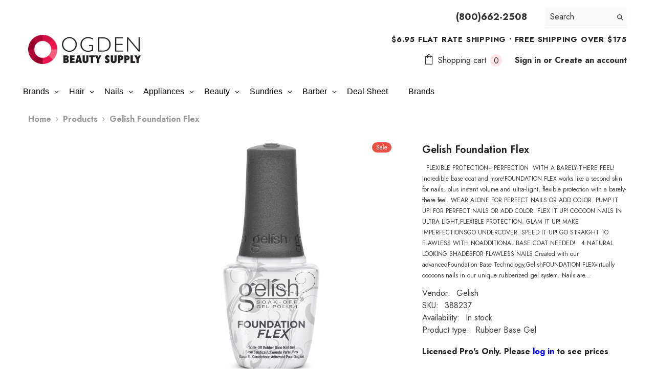

--- FILE ---
content_type: text/html; charset=utf-8
request_url: https://www.ogdenbeauty.com/products/gelish-foundation-flex
body_size: 79587
content:
<!doctype html><html class="no-js" lang="en">
    <head>
        <meta charset="utf-8">
        <meta http-equiv="X-UA-Compatible" content="IE=edge">
        <meta name="viewport" content="width=device-width,initial-scale=1">
        <meta name="theme-color" content="">
        <link rel="canonical" href="https://www.ogdenbeauty.com/products/gelish-foundation-flex" canonical-shop-url="https://www.ogdenbeauty.com/"><link rel="shortcut icon" href="//www.ogdenbeauty.com/cdn/shop/files/favicon.1co_32x32.jpg?v=1613716597" type="image/png"><link rel="preconnect" href="https://cdn.shopify.com" crossorigin>
        <title>Gelish Foundation Flex  &ndash; Ogden Beauty Supply</title><meta name="description" content="  FLEXIBLE PROTECTION+ PERFECTION  WITH A BARELY-THERE FEEL! Incredible base coat and more!FOUNDATION FLEX works like a second skin for nails, plus instant volume and ultra-light, flexible protection with a barely-there feel. WEAR ALONE FOR PERFECT NAILS OR ADD COLOR. PUMP IT UP! FOR PERFECT NAILS OR ADD COLOR. FLEX IT">

<meta property="og:site_name" content="Ogden Beauty Supply">
<meta property="og:url" content="https://www.ogdenbeauty.com/products/gelish-foundation-flex">
<meta property="og:title" content="Gelish Foundation Flex">
<meta property="og:type" content="product">
<meta property="og:description" content="  FLEXIBLE PROTECTION+ PERFECTION  WITH A BARELY-THERE FEEL! Incredible base coat and more!FOUNDATION FLEX works like a second skin for nails, plus instant volume and ultra-light, flexible protection with a barely-there feel. WEAR ALONE FOR PERFECT NAILS OR ADD COLOR. PUMP IT UP! FOR PERFECT NAILS OR ADD COLOR. FLEX IT"><meta property="og:image" content="http://www.ogdenbeauty.com/cdn/shop/products/GEL-FoundationFlex-Bottle-Clear.jpg?v=1669140439">
  <meta property="og:image:secure_url" content="https://www.ogdenbeauty.com/cdn/shop/products/GEL-FoundationFlex-Bottle-Clear.jpg?v=1669140439">
  <meta property="og:image:width" content="3496">
  <meta property="og:image:height" content="3496"><meta property="og:price:amount" content="14.95">
  <meta property="og:price:currency" content="USD"><meta name="twitter:site" content="@shopify"><meta name="twitter:card" content="summary_large_image">
<meta name="twitter:title" content="Gelish Foundation Flex">
<meta name="twitter:description" content="  FLEXIBLE PROTECTION+ PERFECTION  WITH A BARELY-THERE FEEL! Incredible base coat and more!FOUNDATION FLEX works like a second skin for nails, plus instant volume and ultra-light, flexible protection with a barely-there feel. WEAR ALONE FOR PERFECT NAILS OR ADD COLOR. PUMP IT UP! FOR PERFECT NAILS OR ADD COLOR. FLEX IT">

        <script>window.performance && window.performance.mark && window.performance.mark('shopify.content_for_header.start');</script><meta name="google-site-verification" content="u1R3ohl6CJlOWqYJgU-2myiUmfJg_au55b87SCXxTCc">
<meta id="shopify-digital-wallet" name="shopify-digital-wallet" content="/31886049418/digital_wallets/dialog">
<meta name="shopify-checkout-api-token" content="e17f423269f3482954630fbfd59f5940">
<link rel="alternate" type="application/json+oembed" href="https://www.ogdenbeauty.com/products/gelish-foundation-flex.oembed">
<script async="async" src="/checkouts/internal/preloads.js?locale=en-US"></script>
<link rel="preconnect" href="https://shop.app" crossorigin="anonymous">
<script async="async" src="https://shop.app/checkouts/internal/preloads.js?locale=en-US&shop_id=31886049418" crossorigin="anonymous"></script>
<script id="shopify-features" type="application/json">{"accessToken":"e17f423269f3482954630fbfd59f5940","betas":["rich-media-storefront-analytics"],"domain":"www.ogdenbeauty.com","predictiveSearch":true,"shopId":31886049418,"locale":"en"}</script>
<script>var Shopify = Shopify || {};
Shopify.shop = "ogdenbeauty.myshopify.com";
Shopify.locale = "en";
Shopify.currency = {"active":"USD","rate":"1.0"};
Shopify.country = "US";
Shopify.theme = {"name":"OBSJANFEB26","id":157879533793,"schema_name":"Ella","schema_version":"6.7.0","theme_store_id":null,"role":"main"};
Shopify.theme.handle = "null";
Shopify.theme.style = {"id":null,"handle":null};
Shopify.cdnHost = "www.ogdenbeauty.com/cdn";
Shopify.routes = Shopify.routes || {};
Shopify.routes.root = "/";</script>
<script type="module">!function(o){(o.Shopify=o.Shopify||{}).modules=!0}(window);</script>
<script>!function(o){function n(){var o=[];function n(){o.push(Array.prototype.slice.apply(arguments))}return n.q=o,n}var t=o.Shopify=o.Shopify||{};t.loadFeatures=n(),t.autoloadFeatures=n()}(window);</script>
<script>
  window.ShopifyPay = window.ShopifyPay || {};
  window.ShopifyPay.apiHost = "shop.app\/pay";
  window.ShopifyPay.redirectState = null;
</script>
<script id="shop-js-analytics" type="application/json">{"pageType":"product"}</script>
<script defer="defer" async type="module" src="//www.ogdenbeauty.com/cdn/shopifycloud/shop-js/modules/v2/client.init-shop-cart-sync_BT-GjEfc.en.esm.js"></script>
<script defer="defer" async type="module" src="//www.ogdenbeauty.com/cdn/shopifycloud/shop-js/modules/v2/chunk.common_D58fp_Oc.esm.js"></script>
<script defer="defer" async type="module" src="//www.ogdenbeauty.com/cdn/shopifycloud/shop-js/modules/v2/chunk.modal_xMitdFEc.esm.js"></script>
<script type="module">
  await import("//www.ogdenbeauty.com/cdn/shopifycloud/shop-js/modules/v2/client.init-shop-cart-sync_BT-GjEfc.en.esm.js");
await import("//www.ogdenbeauty.com/cdn/shopifycloud/shop-js/modules/v2/chunk.common_D58fp_Oc.esm.js");
await import("//www.ogdenbeauty.com/cdn/shopifycloud/shop-js/modules/v2/chunk.modal_xMitdFEc.esm.js");

  window.Shopify.SignInWithShop?.initShopCartSync?.({"fedCMEnabled":true,"windoidEnabled":true});

</script>
<script>
  window.Shopify = window.Shopify || {};
  if (!window.Shopify.featureAssets) window.Shopify.featureAssets = {};
  window.Shopify.featureAssets['shop-js'] = {"shop-cart-sync":["modules/v2/client.shop-cart-sync_DZOKe7Ll.en.esm.js","modules/v2/chunk.common_D58fp_Oc.esm.js","modules/v2/chunk.modal_xMitdFEc.esm.js"],"init-fed-cm":["modules/v2/client.init-fed-cm_B6oLuCjv.en.esm.js","modules/v2/chunk.common_D58fp_Oc.esm.js","modules/v2/chunk.modal_xMitdFEc.esm.js"],"shop-cash-offers":["modules/v2/client.shop-cash-offers_D2sdYoxE.en.esm.js","modules/v2/chunk.common_D58fp_Oc.esm.js","modules/v2/chunk.modal_xMitdFEc.esm.js"],"shop-login-button":["modules/v2/client.shop-login-button_QeVjl5Y3.en.esm.js","modules/v2/chunk.common_D58fp_Oc.esm.js","modules/v2/chunk.modal_xMitdFEc.esm.js"],"pay-button":["modules/v2/client.pay-button_DXTOsIq6.en.esm.js","modules/v2/chunk.common_D58fp_Oc.esm.js","modules/v2/chunk.modal_xMitdFEc.esm.js"],"shop-button":["modules/v2/client.shop-button_DQZHx9pm.en.esm.js","modules/v2/chunk.common_D58fp_Oc.esm.js","modules/v2/chunk.modal_xMitdFEc.esm.js"],"avatar":["modules/v2/client.avatar_BTnouDA3.en.esm.js"],"init-windoid":["modules/v2/client.init-windoid_CR1B-cfM.en.esm.js","modules/v2/chunk.common_D58fp_Oc.esm.js","modules/v2/chunk.modal_xMitdFEc.esm.js"],"init-shop-for-new-customer-accounts":["modules/v2/client.init-shop-for-new-customer-accounts_C_vY_xzh.en.esm.js","modules/v2/client.shop-login-button_QeVjl5Y3.en.esm.js","modules/v2/chunk.common_D58fp_Oc.esm.js","modules/v2/chunk.modal_xMitdFEc.esm.js"],"init-shop-email-lookup-coordinator":["modules/v2/client.init-shop-email-lookup-coordinator_BI7n9ZSv.en.esm.js","modules/v2/chunk.common_D58fp_Oc.esm.js","modules/v2/chunk.modal_xMitdFEc.esm.js"],"init-shop-cart-sync":["modules/v2/client.init-shop-cart-sync_BT-GjEfc.en.esm.js","modules/v2/chunk.common_D58fp_Oc.esm.js","modules/v2/chunk.modal_xMitdFEc.esm.js"],"shop-toast-manager":["modules/v2/client.shop-toast-manager_DiYdP3xc.en.esm.js","modules/v2/chunk.common_D58fp_Oc.esm.js","modules/v2/chunk.modal_xMitdFEc.esm.js"],"init-customer-accounts":["modules/v2/client.init-customer-accounts_D9ZNqS-Q.en.esm.js","modules/v2/client.shop-login-button_QeVjl5Y3.en.esm.js","modules/v2/chunk.common_D58fp_Oc.esm.js","modules/v2/chunk.modal_xMitdFEc.esm.js"],"init-customer-accounts-sign-up":["modules/v2/client.init-customer-accounts-sign-up_iGw4briv.en.esm.js","modules/v2/client.shop-login-button_QeVjl5Y3.en.esm.js","modules/v2/chunk.common_D58fp_Oc.esm.js","modules/v2/chunk.modal_xMitdFEc.esm.js"],"shop-follow-button":["modules/v2/client.shop-follow-button_CqMgW2wH.en.esm.js","modules/v2/chunk.common_D58fp_Oc.esm.js","modules/v2/chunk.modal_xMitdFEc.esm.js"],"checkout-modal":["modules/v2/client.checkout-modal_xHeaAweL.en.esm.js","modules/v2/chunk.common_D58fp_Oc.esm.js","modules/v2/chunk.modal_xMitdFEc.esm.js"],"shop-login":["modules/v2/client.shop-login_D91U-Q7h.en.esm.js","modules/v2/chunk.common_D58fp_Oc.esm.js","modules/v2/chunk.modal_xMitdFEc.esm.js"],"lead-capture":["modules/v2/client.lead-capture_BJmE1dJe.en.esm.js","modules/v2/chunk.common_D58fp_Oc.esm.js","modules/v2/chunk.modal_xMitdFEc.esm.js"],"payment-terms":["modules/v2/client.payment-terms_Ci9AEqFq.en.esm.js","modules/v2/chunk.common_D58fp_Oc.esm.js","modules/v2/chunk.modal_xMitdFEc.esm.js"]};
</script>
<script>(function() {
  var isLoaded = false;
  function asyncLoad() {
    if (isLoaded) return;
    isLoaded = true;
    var urls = ["https:\/\/d5zu2f4xvqanl.cloudfront.net\/42\/fe\/loader_2.js?shop=ogdenbeauty.myshopify.com"];
    for (var i = 0; i < urls.length; i++) {
      var s = document.createElement('script');
      s.type = 'text/javascript';
      s.async = true;
      s.src = urls[i];
      var x = document.getElementsByTagName('script')[0];
      x.parentNode.insertBefore(s, x);
    }
  };
  if(window.attachEvent) {
    window.attachEvent('onload', asyncLoad);
  } else {
    window.addEventListener('load', asyncLoad, false);
  }
})();</script>
<script id="__st">var __st={"a":31886049418,"offset":-25200,"reqid":"f38768b5-e921-4272-81f4-7c001960ab27-1769200187","pageurl":"www.ogdenbeauty.com\/products\/gelish-foundation-flex","u":"1eaaaefef137","p":"product","rtyp":"product","rid":7903855476961};</script>
<script>window.ShopifyPaypalV4VisibilityTracking = true;</script>
<script id="captcha-bootstrap">!function(){'use strict';const t='contact',e='account',n='new_comment',o=[[t,t],['blogs',n],['comments',n],[t,'customer']],c=[[e,'customer_login'],[e,'guest_login'],[e,'recover_customer_password'],[e,'create_customer']],r=t=>t.map((([t,e])=>`form[action*='/${t}']:not([data-nocaptcha='true']) input[name='form_type'][value='${e}']`)).join(','),a=t=>()=>t?[...document.querySelectorAll(t)].map((t=>t.form)):[];function s(){const t=[...o],e=r(t);return a(e)}const i='password',u='form_key',d=['recaptcha-v3-token','g-recaptcha-response','h-captcha-response',i],f=()=>{try{return window.sessionStorage}catch{return}},m='__shopify_v',_=t=>t.elements[u];function p(t,e,n=!1){try{const o=window.sessionStorage,c=JSON.parse(o.getItem(e)),{data:r}=function(t){const{data:e,action:n}=t;return t[m]||n?{data:e,action:n}:{data:t,action:n}}(c);for(const[e,n]of Object.entries(r))t.elements[e]&&(t.elements[e].value=n);n&&o.removeItem(e)}catch(o){console.error('form repopulation failed',{error:o})}}const l='form_type',E='cptcha';function T(t){t.dataset[E]=!0}const w=window,h=w.document,L='Shopify',v='ce_forms',y='captcha';let A=!1;((t,e)=>{const n=(g='f06e6c50-85a8-45c8-87d0-21a2b65856fe',I='https://cdn.shopify.com/shopifycloud/storefront-forms-hcaptcha/ce_storefront_forms_captcha_hcaptcha.v1.5.2.iife.js',D={infoText:'Protected by hCaptcha',privacyText:'Privacy',termsText:'Terms'},(t,e,n)=>{const o=w[L][v],c=o.bindForm;if(c)return c(t,g,e,D).then(n);var r;o.q.push([[t,g,e,D],n]),r=I,A||(h.body.append(Object.assign(h.createElement('script'),{id:'captcha-provider',async:!0,src:r})),A=!0)});var g,I,D;w[L]=w[L]||{},w[L][v]=w[L][v]||{},w[L][v].q=[],w[L][y]=w[L][y]||{},w[L][y].protect=function(t,e){n(t,void 0,e),T(t)},Object.freeze(w[L][y]),function(t,e,n,w,h,L){const[v,y,A,g]=function(t,e,n){const i=e?o:[],u=t?c:[],d=[...i,...u],f=r(d),m=r(i),_=r(d.filter((([t,e])=>n.includes(e))));return[a(f),a(m),a(_),s()]}(w,h,L),I=t=>{const e=t.target;return e instanceof HTMLFormElement?e:e&&e.form},D=t=>v().includes(t);t.addEventListener('submit',(t=>{const e=I(t);if(!e)return;const n=D(e)&&!e.dataset.hcaptchaBound&&!e.dataset.recaptchaBound,o=_(e),c=g().includes(e)&&(!o||!o.value);(n||c)&&t.preventDefault(),c&&!n&&(function(t){try{if(!f())return;!function(t){const e=f();if(!e)return;const n=_(t);if(!n)return;const o=n.value;o&&e.removeItem(o)}(t);const e=Array.from(Array(32),(()=>Math.random().toString(36)[2])).join('');!function(t,e){_(t)||t.append(Object.assign(document.createElement('input'),{type:'hidden',name:u})),t.elements[u].value=e}(t,e),function(t,e){const n=f();if(!n)return;const o=[...t.querySelectorAll(`input[type='${i}']`)].map((({name:t})=>t)),c=[...d,...o],r={};for(const[a,s]of new FormData(t).entries())c.includes(a)||(r[a]=s);n.setItem(e,JSON.stringify({[m]:1,action:t.action,data:r}))}(t,e)}catch(e){console.error('failed to persist form',e)}}(e),e.submit())}));const S=(t,e)=>{t&&!t.dataset[E]&&(n(t,e.some((e=>e===t))),T(t))};for(const o of['focusin','change'])t.addEventListener(o,(t=>{const e=I(t);D(e)&&S(e,y())}));const B=e.get('form_key'),M=e.get(l),P=B&&M;t.addEventListener('DOMContentLoaded',(()=>{const t=y();if(P)for(const e of t)e.elements[l].value===M&&p(e,B);[...new Set([...A(),...v().filter((t=>'true'===t.dataset.shopifyCaptcha))])].forEach((e=>S(e,t)))}))}(h,new URLSearchParams(w.location.search),n,t,e,['guest_login'])})(!0,!0)}();</script>
<script integrity="sha256-4kQ18oKyAcykRKYeNunJcIwy7WH5gtpwJnB7kiuLZ1E=" data-source-attribution="shopify.loadfeatures" defer="defer" src="//www.ogdenbeauty.com/cdn/shopifycloud/storefront/assets/storefront/load_feature-a0a9edcb.js" crossorigin="anonymous"></script>
<script crossorigin="anonymous" defer="defer" src="//www.ogdenbeauty.com/cdn/shopifycloud/storefront/assets/shopify_pay/storefront-65b4c6d7.js?v=20250812"></script>
<script data-source-attribution="shopify.dynamic_checkout.dynamic.init">var Shopify=Shopify||{};Shopify.PaymentButton=Shopify.PaymentButton||{isStorefrontPortableWallets:!0,init:function(){window.Shopify.PaymentButton.init=function(){};var t=document.createElement("script");t.src="https://www.ogdenbeauty.com/cdn/shopifycloud/portable-wallets/latest/portable-wallets.en.js",t.type="module",document.head.appendChild(t)}};
</script>
<script data-source-attribution="shopify.dynamic_checkout.buyer_consent">
  function portableWalletsHideBuyerConsent(e){var t=document.getElementById("shopify-buyer-consent"),n=document.getElementById("shopify-subscription-policy-button");t&&n&&(t.classList.add("hidden"),t.setAttribute("aria-hidden","true"),n.removeEventListener("click",e))}function portableWalletsShowBuyerConsent(e){var t=document.getElementById("shopify-buyer-consent"),n=document.getElementById("shopify-subscription-policy-button");t&&n&&(t.classList.remove("hidden"),t.removeAttribute("aria-hidden"),n.addEventListener("click",e))}window.Shopify?.PaymentButton&&(window.Shopify.PaymentButton.hideBuyerConsent=portableWalletsHideBuyerConsent,window.Shopify.PaymentButton.showBuyerConsent=portableWalletsShowBuyerConsent);
</script>
<script data-source-attribution="shopify.dynamic_checkout.cart.bootstrap">document.addEventListener("DOMContentLoaded",(function(){function t(){return document.querySelector("shopify-accelerated-checkout-cart, shopify-accelerated-checkout")}if(t())Shopify.PaymentButton.init();else{new MutationObserver((function(e,n){t()&&(Shopify.PaymentButton.init(),n.disconnect())})).observe(document.body,{childList:!0,subtree:!0})}}));
</script>
<link id="shopify-accelerated-checkout-styles" rel="stylesheet" media="screen" href="https://www.ogdenbeauty.com/cdn/shopifycloud/portable-wallets/latest/accelerated-checkout-backwards-compat.css" crossorigin="anonymous">
<style id="shopify-accelerated-checkout-cart">
        #shopify-buyer-consent {
  margin-top: 1em;
  display: inline-block;
  width: 100%;
}

#shopify-buyer-consent.hidden {
  display: none;
}

#shopify-subscription-policy-button {
  background: none;
  border: none;
  padding: 0;
  text-decoration: underline;
  font-size: inherit;
  cursor: pointer;
}

#shopify-subscription-policy-button::before {
  box-shadow: none;
}

      </style>
<script id="sections-script" data-sections="header-navigation-plain,header-mobile" defer="defer" src="//www.ogdenbeauty.com/cdn/shop/t/43/compiled_assets/scripts.js?v=14063"></script>
<script>window.performance && window.performance.mark && window.performance.mark('shopify.content_for_header.end');</script>
        <style>@import url('https://fonts.googleapis.com/css?family=Jost:300,300i,400,400i,500,500i,600,600i,700,700i,800,800i&display=swap');
                :root {
        --font-family-1: Jost;
        --font-family-2: Jost;

        /* Settings Body */--font-body-family: Jost;--font-body-size: 16px;--font-body-weight: 700;--body-line-height: 24px;--body-letter-spacing: 0;

        /* Settings Heading */--font-heading-family: Jost;--font-heading-size: 30px;--font-heading-weight: 700;--font-heading-style: normal;--heading-line-height: 40px;--heading-letter-spacing: ;--heading-text-transform: none;--heading-border-height: 1px;

        /* Menu Lv1 */--font-menu-lv1-family: Jost;--font-menu-lv1-size: 18px;--font-menu-lv1-weight: 700;--menu-lv1-line-height: 22px;--menu-lv1-letter-spacing: 0;--menu-lv1-text-transform: none;

        /* Menu Lv2 */--font-menu-lv2-family: Jost;--font-menu-lv2-size: 16px;--font-menu-lv2-weight: 400;--menu-lv2-line-height: 22px;--menu-lv2-letter-spacing: .0;--menu-lv2-text-transform: capitalize;

        /* Menu Lv3 */--font-menu-lv3-family: Jost;--font-menu-lv3-size: 16px;--font-menu-lv3-weight: 400;--menu-lv3-line-height: 22px;--menu-lv3-letter-spacing: .0;--menu-lv3-text-transform: capitalize;

        /* Mega Menu Lv2 */--font-mega-menu-lv2-family: Jost;--font-mega-menu-lv2-size: 16px;--font-mega-menu-lv2-weight: 600;--font-mega-menu-lv2-style: normal;--mega-menu-lv2-line-height: 22px;--mega-menu-lv2-letter-spacing: 0;--mega-menu-lv2-text-transform: capitalize;

        /* Mega Menu Lv3 */--font-mega-menu-lv3-family: Jost;--font-mega-menu-lv3-size: 16px;--font-mega-menu-lv3-weight: 400;--mega-menu-lv3-line-height: 22px;--mega-menu-lv3-letter-spacing: ;--mega-menu-lv3-text-transform: capitalize;

        /* Product Card Title */--product-title-font: Jost;--product-title-font-size : 12px;--product-title-font-weight : 400;--product-title-line-height: 22px;--product-title-letter-spacing: 0;--product-title-line-text : 2;--product-title-text-transform : capitalize;--product-title-margin-bottom: 10px;

        /* Product Card Vendor */--product-vendor-font: Jost;--product-vendor-font-size : 12px;--product-vendor-font-weight : 400;--product-vendor-font-style : normal;--product-vendor-line-height: 22px;--product-vendor-letter-spacing: 0;--product-vendor-text-transform : uppercase;--product-vendor-margin-bottom: 10px;--product-vendor-margin-top: 0px;

        /* Product Card Price */--product-price-font: Jost;--product-price-font-size : 14px;--product-price-font-weight : 600;--product-price-line-height: 20px;--product-price-letter-spacing: 0;--product-price-margin-top: 0px;--product-price-margin-bottom: 13px;

        /* Product Card Badge */--badge-font: Jost;--badge-font-size : 12px;--badge-font-weight : 400;--badge-text-transform : capitalize;--badge-letter-spacing: 0;--badge-line-height: 20px;--badge-border-radius: 12px;--badge-padding-top: 0px;--badge-padding-bottom: 0px;--badge-padding-left-right: 8px;--badge-postion-top: 0px;--badge-postion-left-right: 0px;

        /* Product Quickview */
        --product-quickview-font-size : 12px; --product-quickview-line-height: 23px; --product-quickview-border-radius: 1px; --product-quickview-padding-top: 0px; --product-quickview-padding-bottom: 0px; --product-quickview-padding-left-right: 7px; --product-quickview-sold-out-product: #e95144;--product-quickview-box-shadow: none;/* Blog Card Tile */--blog-title-font: Jost;--blog-title-font-size : 20px; --blog-title-font-weight : 700; --blog-title-line-height: 29px; --blog-title-letter-spacing: .09em; --blog-title-text-transform : uppercase;

        /* Blog Card Info (Date, Author) */--blog-info-font: Jost;--blog-info-font-size : 14px; --blog-info-font-weight : 400; --blog-info-line-height: 20px; --blog-info-letter-spacing: .02em; --blog-info-text-transform : uppercase;

        /* Button 1 */--btn-1-font-family: Jost;--btn-1-font-size: 14px; --btn-1-font-weight: 700; --btn-1-text-transform: capitalize; --btn-1-line-height: 22px; --btn-1-letter-spacing: 0; --btn-1-text-align: center; --btn-1-border-radius: 30px; --btn-1-border-width: 1px; --btn-1-border-style: solid; --btn-1-padding-top: 13px; --btn-1-padding-bottom: 13px; --btn-1-horizontal-length: 0px; --btn-1-vertical-length: 0px; --btn-1-blur-radius: 0px; --btn-1-spread: 0px;
        --btn-1-all-bg-opacity-hover: rgba(0, 0, 0, 0.5);--btn-1-inset: ;/* Button 2 */--btn-2-font-family: Jost;--btn-2-font-size: 14px; --btn-2-font-weight: 700; --btn-2-text-transform: uppercase; --btn-2-line-height: 22px; --btn-2-letter-spacing: .05em; --btn-2-text-align: center; --btn-2-border-radius: 0px; --btn-2-border-width: 1px; --btn-2-border-style: solid; --btn-2-padding-top: 10px; --btn-2-padding-bottom: 20px; --btn-2-horizontal-length: 0px; --btn-2-vertical-length: 0px; --btn-2-blur-radius: 0px; --btn-2-spread: 0px;
        --btn-2-all-bg-opacity-hover: rgba(0, 0, 0, 0.5);--btn-2-inset: ;/* Button 3 */--btn-3-font-family: Jost;--btn-3-font-size: 16px; --btn-3-font-weight: 500; --btn-3-text-transform: capitalize; --btn-3-line-height: 22px; --btn-3-letter-spacing: 0; --btn-3-text-align: center; --btn-3-border-radius: 30px; --btn-3-border-width: 1px; --btn-3-border-style: solid; --btn-3-padding-top: 10px; --btn-3-padding-bottom: 11px; --btn-3-horizontal-length: 0px; --btn-3-vertical-length: 0px; --btn-3-blur-radius: 0px; --btn-3-spread: 0px;
        --btn-3-all-bg-opacity: rgba(0, 0, 0, 0.1);--btn-3-all-bg-opacity-hover: rgba(0, 0, 0, 0.1);--btn-3-inset: ;/* Footer Heading */--footer-heading-font-family: Jost;--footer-heading-font-size : 15px; --footer-heading-font-weight : 600; --footer-heading-line-height : 22px; --footer-heading-letter-spacing : .05em; --footer-heading-text-transform : uppercase;

        /* Footer Link */--footer-link-font-family: Jost;--footer-link-font-size : 12px; --footer-link-font-weight : ; --footer-link-line-height : 28px; --footer-link-letter-spacing : .02em; --footer-link-text-transform : capitalize;

        /* Page Title */--font-page-title-family: Jost;--font-page-title-size: 24px; --font-page-title-weight: 700; --font-page-title-style: normal; --page-title-line-height: 20px; --page-title-letter-spacing: .05em; --page-title-text-transform: uppercase;

        /* Font Product Tab Title */
        --font-tab-type-1: Jost; --font-tab-type-2: Jost;

        /* Text Size */
        --text-size-font-size : 10px; --text-size-font-weight : 400; --text-size-line-height : 22px; --text-size-letter-spacing : 0; --text-size-text-transform : uppercase; --text-size-color : #787878;

        /* Font Weight */
        --font-weight-normal: 400; --font-weight-medium: 500; --font-weight-semibold: 600; --font-weight-bold: 700; --font-weight-bolder: 800; --font-weight-black: 900;

        /* Radio Button */
        --form-label-checkbox-before-bg: #fff; --form-label-checkbox-before-border: #cecece; --form-label-checkbox-before-bg-checked: #000;

        /* Conatiner */
        --body-custom-width-container: 1600px;

        /* Layout Boxed */
        --color-background-layout-boxed: #f8f8f8;/* Arrow */
        --position-horizontal-slick-arrow: 0;

        /* General Color*/
        --color-text: #232323; --color-text2: #969696; --color-global: #232323; --color-white: #FFFFFF; --color-grey: #868686; --color-black: #202020; --color-base-text-rgb: 35, 35, 35; --color-base-text2-rgb: 150, 150, 150; --color-background: #ffffff; --color-background-rgb: 255, 255, 255; --color-background-overylay: rgba(255, 255, 255, 0.9); --color-base-accent-text: ; --color-base-accent-1: ; --color-base-accent-2: ; --color-link: #232323; --color-link-hover: #232323; --color-error: #D93333; --color-error-bg: #FCEEEE; --color-success: #5A5A5A; --color-success-bg: #DFF0D8; --color-info: #202020; --color-info-bg: #FFF2DD; --color-link-underline: rgba(35, 35, 35, 0.5); --color-breadcrumb: #999999; --colors-breadcrumb-hover: #232323;--colors-breadcrumb-active: #999999; --border-global: #e6e6e6; --bg-global: #fafafa; --bg-planceholder: #fafafa; --color-warning: #fff; --bg-warning: #e0b252; --color-background-10 : #e9e9e9; --color-background-20 : #d3d3d3; --color-background-30 : #bdbdbd; --color-background-50 : #919191; --color-background-global : #919191;

        /* Arrow Color */
        --arrow-color: #323232; --arrow-background-color: #fff; --arrow-border-color: #ccc;--arrow-color-hover: #323232;--arrow-background-color-hover: #f8f8f8;--arrow-border-color-hover: #f8f8f8;--arrow-width: 35px;--arrow-height: 35px;--arrow-size: px;--arrow-size-icon: 17px;--arrow-border-radius: 50%;--arrow-border-width: 1px;--arrow-width-half: -17px;

        /* Pagination Color */
        --pagination-item-color: #3c3c3c; --pagination-item-color-active: #3c3c3c; --pagination-item-bg-color: #fff;--pagination-item-bg-color-active: #fff;--pagination-item-border-color: #fff;--pagination-item-border-color-active: #ffffff;--pagination-arrow-color: #3c3c3c;--pagination-arrow-color-active: #3c3c3c;--pagination-arrow-bg-color: #fff;--pagination-arrow-bg-color-active: #fff;--pagination-arrow-border-color: #fff;--pagination-arrow-border-color-active: #fff;

        /* Dots Color */
        --dots-color: transparent;--dots-border-color: #323232;--dots-color-active: #323232;--dots-border-color-active: #323232;--dots-style2-background-opacity: #00000050;--dots-width: 12px;--dots-height: 12px;

        /* Button Color */
        --btn-1-color: #FFFFFF;--btn-1-bg: #232323;--btn-1-border: #232323;--btn-1-color-hover: #232323;--btn-1-bg-hover: #ffffff;--btn-1-border-hover: #232323;
        --btn-2-color: #232323;--btn-2-bg: #FFFFFF;--btn-2-border: #727272;--btn-2-color-hover: #FFFFFF;--btn-2-bg-hover: #232323;--btn-2-border-hover: #232323;
        --btn-3-color: #FFFFFF;--btn-3-bg: #e9514b;--btn-3-border: #e9514b;--btn-3-color-hover: #ffffff;--btn-3-bg-hover: #e9514b;--btn-3-border-hover: #e9514b;
        --anchor-transition: all ease .3s;--bg-white: #ffffff;--bg-black: #000000;--bg-grey: #808080;--icon: var(--color-text);--text-cart: #3c3c3c;--duration-short: 100ms;--duration-default: 350ms;--duration-long: 500ms;--form-input-bg: #ffffff;--form-input-border: #c7c7c7;--form-input-color: #232323;--form-input-placeholder: #868686;--form-label: #232323;

        --new-badge-color: #FFFFFF;--new-badge-bg: #ce4ff9;--sale-badge-color: #ffffff;--sale-badge-bg: #e95144;--sold-out-badge-color: #ffffff;--sold-out-badge-bg: #c1c1c1;--custom-badge-color: #ffffff;--custom-badge-bg: #ffbb49;--bundle-badge-color: #ffffff;--bundle-badge-bg: #232323;
        
        --product-title-color : #232323;--product-title-color-hover : #232323;--product-vendor-color : #969696;--product-price-color : #232323;--product-sale-price-color : #ca0303;--product-compare-price-color : #969696;--product-countdown-color : #c12e48;--product-countdown-bg-color : #ffffff;

        --product-swatch-border : #cbcbcb;--product-swatch-border-active : #232323;--product-swatch-width : 40px;--product-swatch-height : 40px;--product-swatch-border-radius : 0px;--product-swatch-color-width : 40px;--product-swatch-color-height : 40px;--product-swatch-color-border-radius : 20px;

        --product-wishlist-color : #000000;--product-wishlist-bg : #ffffff;--product-wishlist-border : transparent;--product-wishlist-color-added : #ffffff;--product-wishlist-bg-added : #000000;--product-wishlist-border-added : transparent;--product-compare-color : #000000;--product-compare-bg : #FFFFFF;--product-compare-color-added : #D12442; --product-compare-bg-added : #FFFFFF; --product-hot-stock-text-color : #d62828; --product-quick-view-color : #000000; --product-cart-image-fit : cover; --product-title-variant-font-size: 16px;--product-quick-view-bg : #FFFFFF;--product-quick-view-bg-above-button: rgba(255, 255, 255, 0.7);--product-quick-view-color-hover : #FFFFFF;--product-quick-view-bg-hover : #000000;--product-action-color : #232323;--product-action-bg : #ffffff;--product-action-border : #000000;--product-action-color-hover : #FFFFFF;--product-action-bg-hover : #232323;--product-action-border-hover : #232323;

        /* Multilevel Category Filter */
        --color-label-multiLevel-categories: #232323;--bg-label-multiLevel-categories: #fff;--color-button-multiLevel-categories: #fff;--bg-button-multiLevel-categories: #ff8b21;--border-button-multiLevel-categories: transparent;--hover-color-button-multiLevel-categories: #fff;--hover-bg-button-multiLevel-categories: #ff8b21;--cart-item-bg : #ffffff;--cart-item-border : #e8e8e8;--cart-item-border-width : 1px;--cart-item-border-style : solid;--free-shipping-height : 10px;--free-shipping-border-radius : 20px;--free-shipping-color : #727272; --free-shipping-bg : #ededed;--free-shipping-bg-1: #e95144;--free-shipping-bg-2: #ffc206;--free-shipping-bg-3: #69c69c;--free-shipping-bg-4: #69c69c; --free-shipping-min-height : 20.0px;--w-product-swatch-custom: 30px;--h-product-swatch-custom: 30px;--w-product-swatch-custom-mb: 20px;--h-product-swatch-custom-mb: 20px;--font-size-product-swatch-more: 12px;--swatch-border : #cbcbcb;--swatch-border-active : #232323;

        --variant-size: #232323;--variant-size-border: #e7e7e7;--variant-size-bg: #ffffff;--variant-size-hover: #ffffff;--variant-size-border-hover: #232323;--variant-size-bg-hover: #232323;--variant-bg : #ffffff; --variant-color : #232323; --variant-bg-active : #ffffff; --variant-color-active : #232323;

        --fontsize-text-social: 12px;
        --page-content-distance: 64px;--sidebar-content-distance: 40px;--button-transition-ease: cubic-bezier(.25,.46,.45,.94);

        /* Loading Spinner Color */
        --spinner-top-color: #fc0; --spinner-right-color: #4dd4c6; --spinner-bottom-color: #f00; --spinner-left-color: #f6f6f6;

        /* Product Card Marquee */
        --product-marquee-background-color: linear-gradient(180deg, rgba(126, 6, 75, 1), rgba(127, 72, 176, 1) 50%, rgba(48, 145, 211, 1) 100%);--product-marquee-text-color: #FFFFFF;--product-marquee-text-size: 14px;--product-marquee-text-mobile-size: 14px;--product-marquee-text-weight: 400;--product-marquee-text-transform: none;--product-marquee-text-style: italic;--product-marquee-speed: ; --product-marquee-line-height: calc(var(--product-marquee-text-mobile-size) * 1.5);
    }
</style>
        <link href="//www.ogdenbeauty.com/cdn/shop/t/43/assets/base.css?v=80190789454881114971767375938" rel="stylesheet" type="text/css" media="all" />
<link href="//www.ogdenbeauty.com/cdn/shop/t/43/assets/animated.css?v=91884483947907798981767375936" rel="stylesheet" type="text/css" media="all" />
<link href="//www.ogdenbeauty.com/cdn/shop/t/43/assets/component-card.css?v=85871340390081521061767375948" rel="stylesheet" type="text/css" media="all" />
<link href="//www.ogdenbeauty.com/cdn/shop/t/43/assets/component-loading-overlay.css?v=23413779889692260311767375965" rel="stylesheet" type="text/css" media="all" />
<link href="//www.ogdenbeauty.com/cdn/shop/t/43/assets/component-loading-banner.css?v=174182093490133639901767375965" rel="stylesheet" type="text/css" media="all" />
<link href="//www.ogdenbeauty.com/cdn/shop/t/43/assets/component-quick-cart.css?v=51373453988532490831767375978" rel="stylesheet" type="text/css" media="all" />
<link rel="stylesheet" href="//www.ogdenbeauty.com/cdn/shop/t/43/assets/vendor.css?v=164616260963476715651767376026" media="print" onload="this.media='all'">
<noscript><link href="//www.ogdenbeauty.com/cdn/shop/t/43/assets/vendor.css?v=164616260963476715651767376026" rel="stylesheet" type="text/css" media="all" /></noscript>



<link href="//www.ogdenbeauty.com/cdn/shop/t/43/assets/component-predictive-search.css?v=18150319448523745721767375972" rel="stylesheet" type="text/css" media="all" />
<link rel="stylesheet" href="//www.ogdenbeauty.com/cdn/shop/t/43/assets/component-newsletter.css?v=111617043413587308161767375970" media="print" onload="this.media='all'">
<link rel="stylesheet" href="//www.ogdenbeauty.com/cdn/shop/t/43/assets/component-slider.css?v=134420753549460766241767375984" media="print" onload="this.media='all'">
<link rel="stylesheet" href="//www.ogdenbeauty.com/cdn/shop/t/43/assets/component-list-social.css?v=102044711114163579551767375964" media="print" onload="this.media='all'"><noscript><link href="//www.ogdenbeauty.com/cdn/shop/t/43/assets/component-newsletter.css?v=111617043413587308161767375970" rel="stylesheet" type="text/css" media="all" /></noscript>
<noscript><link href="//www.ogdenbeauty.com/cdn/shop/t/43/assets/component-slider.css?v=134420753549460766241767375984" rel="stylesheet" type="text/css" media="all" /></noscript>
<noscript><link href="//www.ogdenbeauty.com/cdn/shop/t/43/assets/component-list-social.css?v=102044711114163579551767375964" rel="stylesheet" type="text/css" media="all" /></noscript>

<style type="text/css">
	.nav-title-mobile {display: none;}.list-menu--disclosure{display: none;position: absolute;min-width: 100%;width: 22rem;background-color: var(--bg-white);box-shadow: 0 1px 4px 0 rgb(0 0 0 / 15%);padding: 5px 0 5px 20px;opacity: 0;visibility: visible;pointer-events: none;transition: opacity var(--duration-default) ease, transform var(--duration-default) ease;}.list-menu--disclosure-2{margin-left: calc(100% - 15px);z-index: 2;top: -5px;}.list-menu--disclosure:focus {outline: none;}.list-menu--disclosure.localization-selector {max-height: 18rem;overflow: auto;width: 10rem;padding: 0.5rem;}.js menu-drawer > details > summary::before, .js menu-drawer > details[open]:not(.menu-opening) > summary::before {content: '';position: absolute;cursor: default;width: 100%;height: calc(100vh - 100%);height: calc(var(--viewport-height, 100vh) - (var(--header-bottom-position, 100%)));top: 100%;left: 0;background: var(--color-foreground-50);opacity: 0;visibility: hidden;z-index: 2;transition: opacity var(--duration-default) ease,visibility var(--duration-default) ease;}menu-drawer > details[open] > summary::before {visibility: visible;opacity: 1;}.menu-drawer {position: absolute;transform: translateX(-100%);visibility: hidden;z-index: 3;left: 0;top: 100%;width: 100%;max-width: calc(100vw - 4rem);padding: 0;border: 0.1rem solid var(--color-background-10);border-left: 0;border-bottom: 0;background-color: var(--bg-white);overflow-x: hidden;}.js .menu-drawer {height: calc(100vh - 100%);height: calc(var(--viewport-height, 100vh) - (var(--header-bottom-position, 100%)));}.js details[open] > .menu-drawer, .js details[open] > .menu-drawer__submenu {transition: transform var(--duration-default) ease, visibility var(--duration-default) ease;}.no-js details[open] > .menu-drawer, .js details[open].menu-opening > .menu-drawer, details[open].menu-opening > .menu-drawer__submenu {transform: translateX(0);visibility: visible;}@media screen and (min-width: 750px) {.menu-drawer {width: 40rem;}.no-js .menu-drawer {height: auto;}}.menu-drawer__inner-container {position: relative;height: 100%;}.menu-drawer__navigation-container {display: grid;grid-template-rows: 1fr auto;align-content: space-between;overflow-y: auto;height: 100%;}.menu-drawer__navigation {padding: 0 0 5.6rem 0;}.menu-drawer__inner-submenu {height: 100%;overflow-x: hidden;overflow-y: auto;}.no-js .menu-drawer__navigation {padding: 0;}.js .menu-drawer__menu li {width: 100%;border-bottom: 1px solid #e6e6e6;overflow: hidden;}.menu-drawer__menu-item{line-height: var(--body-line-height);letter-spacing: var(--body-letter-spacing);padding: 10px 20px 10px 15px;cursor: pointer;display: flex;align-items: center;justify-content: space-between;}.menu-drawer__menu-item .label{display: inline-block;vertical-align: middle;font-size: calc(var(--font-body-size) - 4px);font-weight: var(--font-weight-normal);letter-spacing: var(--body-letter-spacing);height: 20px;line-height: 20px;margin: 0 0 0 10px;padding: 0 5px;text-transform: uppercase;text-align: center;position: relative;}.menu-drawer__menu-item .label:before{content: "";position: absolute;border: 5px solid transparent;top: 50%;left: -9px;transform: translateY(-50%);}.menu-drawer__menu-item > .icon{width: 24px;height: 24px;margin: 0 10px 0 0;}.menu-drawer__menu-item > .symbol {position: absolute;right: 20px;top: 50%;transform: translateY(-50%);display: flex;align-items: center;justify-content: center;font-size: 0;pointer-events: none;}.menu-drawer__menu-item > .symbol .icon{width: 14px;height: 14px;opacity: .6;}.menu-mobile-icon .menu-drawer__menu-item{justify-content: flex-start;}.no-js .menu-drawer .menu-drawer__menu-item > .symbol {display: none;}.js .menu-drawer__submenu {position: absolute;top: 0;width: 100%;bottom: 0;left: 0;background-color: var(--bg-white);z-index: 1;transform: translateX(100%);visibility: hidden;}.js .menu-drawer__submenu .menu-drawer__submenu {overflow-y: auto;}.menu-drawer__close-button {display: block;width: 100%;padding: 10px 15px;background-color: transparent;border: none;background: #f6f8f9;position: relative;}.menu-drawer__close-button .symbol{position: absolute;top: auto;left: 20px;width: auto;height: 22px;z-index: 10;display: flex;align-items: center;justify-content: center;font-size: 0;pointer-events: none;}.menu-drawer__close-button .icon {display: inline-block;vertical-align: middle;width: 18px;height: 18px;transform: rotate(180deg);}.menu-drawer__close-button .text{max-width: calc(100% - 50px);white-space: nowrap;overflow: hidden;text-overflow: ellipsis;display: inline-block;vertical-align: top;width: 100%;margin: 0 auto;}.no-js .menu-drawer__close-button {display: none;}.menu-drawer__utility-links {padding: 2rem;}.menu-drawer__account {display: inline-flex;align-items: center;text-decoration: none;padding: 1.2rem;margin-left: -1.2rem;font-size: 1.4rem;}.menu-drawer__account .icon-account {height: 2rem;width: 2rem;margin-right: 1rem;}.menu-drawer .list-social {justify-content: flex-start;margin-left: -1.25rem;margin-top: 2rem;}.menu-drawer .list-social:empty {display: none;}.menu-drawer .list-social__link {padding: 1.3rem 1.25rem;}

	/* Style General */
	.d-block{display: block}.d-inline-block{display: inline-block}.d-flex{display: flex}.d-none {display: none}.d-grid{display: grid}.ver-alg-mid {vertical-align: middle}.ver-alg-top{vertical-align: top}
	.flex-jc-start{justify-content:flex-start}.flex-jc-end{justify-content:flex-end}.flex-jc-center{justify-content:center}.flex-jc-between{justify-content:space-between}.flex-jc-stretch{justify-content:stretch}.flex-align-start{align-items: flex-start}.flex-align-center{align-items: center}.flex-align-end{align-items: flex-end}.flex-align-stretch{align-items:stretch}.flex-wrap{flex-wrap: wrap}.flex-nowrap{flex-wrap: nowrap}.fd-row{flex-direction:row}.fd-row-reverse{flex-direction:row-reverse}.fd-column{flex-direction:column}.fd-column-reverse{flex-direction:column-reverse}.fg-0{flex-grow:0}.fs-0{flex-shrink:0}.gap-15{gap:15px}.gap-30{gap:30px}.gap-col-30{column-gap:30px}
	.p-relative{position:relative}.p-absolute{position:absolute}.p-static{position:static}.p-fixed{position:fixed;}
	.zi-1{z-index:1}.zi-2{z-index:2}.zi-3{z-index:3}.zi-5{z-index:5}.zi-6{z-index:6}.zi-7{z-index:7}.zi-9{z-index:9}.zi-10{z-index:10}.zi-99{z-index:99} .zi-100{z-index:100} .zi-101{z-index:101}
	.top-0{top:0}.top-100{top:100%}.top-auto{top:auto}.left-0{left:0}.left-auto{left:auto}.right-0{right:0}.right-auto{right:auto}.bottom-0{bottom:0}
	.middle-y{top:50%;transform:translateY(-50%)}.middle-x{left:50%;transform:translateX(-50%)}
	.opacity-0{opacity:0}.opacity-1{opacity:1}
	.o-hidden{overflow:hidden}.o-visible{overflow:visible}.o-unset{overflow:unset}.o-x-hidden{overflow-x:hidden}.o-y-auto{overflow-y:auto;}
	.pt-0{padding-top:0}.pt-2{padding-top:2px}.pt-5{padding-top:5px}.pt-10{padding-top:10px}.pt-10-imp{padding-top:10px !important}.pt-12{padding-top:12px}.pt-16{padding-top:16px}.pt-20{padding-top:20px}.pt-24{padding-top:24px}.pt-30{padding-top:30px}.pt-32{padding-top:32px}.pt-36{padding-top:36px}.pt-48{padding-top:48px}.pb-0{padding-bottom:0}.pb-5{padding-bottom:5px}.pb-10{padding-bottom:10px}.pb-10-imp{padding-bottom:10px !important}.pb-12{padding-bottom:12px}.pb-15{padding-bottom:15px}.pb-16{padding-bottom:16px}.pb-18{padding-bottom:18px}.pb-20{padding-bottom:20px}.pb-24{padding-bottom:24px}.pb-32{padding-bottom:32px}.pb-40{padding-bottom:40px}.pb-48{padding-bottom:48px}.pb-50{padding-bottom:50px}.pb-80{padding-bottom:80px}.pb-84{padding-bottom:84px}.pr-0{padding-right:0}.pr-5{padding-right: 5px}.pr-10{padding-right:10px}.pr-20{padding-right:20px}.pr-24{padding-right:24px}.pr-30{padding-right:30px}.pr-36{padding-right:36px}.pr-80{padding-right:80px}.pl-0{padding-left:0}.pl-12{padding-left:12px}.pl-20{padding-left:20px}.pl-24{padding-left:24px}.pl-36{padding-left:36px}.pl-48{padding-left:48px}.pl-52{padding-left:52px}.pl-80{padding-left:80px}.p-zero{padding:0}
	.m-lr-auto{margin:0 auto}.m-zero{margin:0}.ml-auto{margin-left:auto}.ml-0{margin-left:0}.ml-5{margin-left:5px}.ml-15{margin-left:15px}.ml-20{margin-left:20px}.ml-30{margin-left:30px}.mr-auto{margin-right:auto}.mr-0{margin-right:0}.mr-5{margin-right:5px}.mr-10{margin-right:10px}.mr-20{margin-right:20px}.mr-30{margin-right:30px}.mt-0{margin-top: 0}.mt-10{margin-top: 10px}.mt-15{margin-top: 15px}.mt-20{margin-top: 20px}.mt-25{margin-top: 25px}.mt-30{margin-top: 30px}.mt-40{margin-top: 40px}.mt-45{margin-top: 45px}.mb-0{margin-bottom: 0}.mb-5{margin-bottom: 5px}.mb-10{margin-bottom: 10px}.mb-15{margin-bottom: 15px}.mb-18{margin-bottom: 18px}.mb-20{margin-bottom: 20px}.mb-30{margin-bottom: 30px}
	.h-0{height:0}.h-100{height:100%}.h-100v{height:100vh}.h-auto{height:auto}.mah-100{max-height:100%}.mih-15{min-height: 15px}.mih-none{min-height: unset}.lih-15{line-height: 15px}
	.w-50pc{width:50%}.w-100{width:100%}.w-100v{width:100vw}.maw-100{max-width:100%}.maw-300{max-width:300px}.maw-480{max-width: 480px}.maw-780{max-width: 780px}.w-auto{width:auto}.minw-auto{min-width: auto}.min-w-100{min-width: 100px}
	.float-l{float:left}.float-r{float:right}
	.b-zero{border:none}.br-50p{border-radius:50%}.br-zero{border-radius:0}.br-2{border-radius:2px}.bg-none{background: none}
	.stroke-w-0{stroke-width: 0px}.stroke-w-1h{stroke-width: 0.5px}.stroke-w-1{stroke-width: 1px}.stroke-w-3{stroke-width: 3px}.stroke-w-5{stroke-width: 5px}.stroke-w-7 {stroke-width: 7px}.stroke-w-10 {stroke-width: 10px}.stroke-w-12 {stroke-width: 12px}.stroke-w-15 {stroke-width: 15px}.stroke-w-20 {stroke-width: 20px}.stroke-w-25 {stroke-width: 25px}.stroke-w-30{stroke-width: 30px}.stroke-w-32 {stroke-width: 32px}.stroke-w-40 {stroke-width: 40px}
	.w-21{width: 21px}.w-23{width: 23px}.w-24{width: 24px}.h-22{height: 22px}.h-23{height: 23px}.h-24{height: 24px}.w-h-16{width: 16px;height: 16px}.w-h-17{width: 17px;height: 17px}.w-h-18 {width: 18px;height: 18px}.w-h-19{width: 19px;height: 19px}.w-h-20 {width: 20px;height: 20px}.w-h-21{width: 21px;height: 21px}.w-h-22 {width: 22px;height: 22px}.w-h-23{width: 23px;height: 23px}.w-h-24 {width: 24px;height: 24px}.w-h-25 {width: 25px;height: 25px}.w-h-26 {width: 26px;height: 26px}.w-h-27 {width: 27px;height: 27px}.w-h-28 {width: 28px;height: 28px}.w-h-29 {width: 29px;height: 29px}.w-h-30 {width: 30px;height: 30px}.w-h-31 {width: 31px;height: 31px}.w-h-32 {width: 32px;height: 32px}.w-h-33 {width: 33px;height: 33px}.w-h-34 {width: 34px;height: 34px}.w-h-35 {width: 35px;height: 35px}.w-h-36 {width: 36px;height: 36px}.w-h-37 {width: 37px;height: 37px}
	.txt-d-none{text-decoration:none}.txt-d-underline{text-decoration:underline}.txt-u-o-1{text-underline-offset: 1px}.txt-u-o-2{text-underline-offset: 2px}.txt-u-o-3{text-underline-offset: 3px}.txt-u-o-4{text-underline-offset: 4px}.txt-u-o-5{text-underline-offset: 5px}.txt-u-o-6{text-underline-offset: 6px}.txt-u-o-8{text-underline-offset: 8px}.txt-u-o-12{text-underline-offset: 12px}.txt-t-up{text-transform:uppercase}.txt-t-cap{text-transform:capitalize}
	.ft-0{font-size: 0}.ft-16{font-size: 16px}.ls-0{letter-spacing: 0}.ls-02{letter-spacing: 0.2em}.ls-05{letter-spacing: 0.5em}.ft-i{font-style: italic}
	.button-effect svg{transition: 0.3s}.button-effect:hover svg{transform: rotate(180deg)}
	.icon-effect:hover svg {transform: scale(1.15)}.icon-effect:hover .icon-search-1 {transform: rotate(-90deg) scale(1.15)}
	.link-effect > span:after, .link-effect > .text__icon:after{content: "";position: absolute;bottom: -2px;left: 0;height: 1px;width: 100%;transform: scaleX(0);transition: transform var(--duration-default) ease-out;transform-origin: right}
	.link-effect > .text__icon:after{ bottom: 0 }
	.link-effect > span:hover:after, .link-effect > .text__icon:hover:after{transform: scaleX(1);transform-origin: left}
	@media (min-width: 1025px){
		.pl-lg-80{padding-left:80px}.pr-lg-80{padding-right:80px}
	}
</style>
        <script src="//www.ogdenbeauty.com/cdn/shop/t/43/assets/vendor.js?v=37601539231953232631767376026" type="text/javascript"></script>
<script src="//www.ogdenbeauty.com/cdn/shop/t/43/assets/global.js?v=114736308824452723061767375995" type="text/javascript"></script>
<script src="//www.ogdenbeauty.com/cdn/shop/t/43/assets/lazysizes.min.js?v=122719776364282065531767376010" type="text/javascript"></script>
<!-- <script src="//www.ogdenbeauty.com/cdn/shop/t/43/assets/menu.js?v=49849284315874639661767376011" type="text/javascript"></script> --><script src="//www.ogdenbeauty.com/cdn/shop/t/43/assets/predictive-search.js?v=16579742612086828001767376013" defer="defer"></script>

<script>
    window.lazySizesConfig = window.lazySizesConfig || {};
    lazySizesConfig.loadMode = 1;
    window.lazySizesConfig.init = false;
    lazySizes.init();

    window.rtl_slick = false;
    window.mobile_menu = 'default';
    
        window.money_format = '${{amount}}';
    
    window.shop_currency = 'USD';
    window.currencySymbol ="$";
    window.show_multiple_currencies = false;
    window.routes = {
        root: '',
        cart: '/cart',
        cart_add_url: '/cart/add',
        cart_change_url: '/cart/change',
        cart_update_url: '/cart/update',
        collection_all: '/collections/all',
        predictive_search_url: '/search/suggest',
        search_url: '/search'
    }; 
    window.button_load_more = {
        default: `Show more`,
        loading: `Loading...`,
        view_all: `View all collection`,
        no_more: `No more product`,
        no_more_collection: `No more collection`
    };
    window.after_add_to_cart = {
        type: 'quick_cart',
        message: `is added to your shopping cart.`,
        message_2: `Product added to cart successfully`
    };
    window.variant_image_group_quick_view = false;
    window.quick_view = {
        show: true,
        show_mb: true
    };
    window.quick_shop = {
        show: true,
        see_details: `View full details`,
    };
    window.quick_cart = {
        show: true
    };
    window.cartStrings = {
        error: `There was an error while updating your cart. Please try again.`,
        quantityError: `You can only add [quantity] of this item to your cart.`,
        addProductOutQuantity: `You can only add [maxQuantity] of this product to your cart`,
        addProductOutQuantity2: `The quantity of this product is insufficient.`,
        cartErrorMessage: `Translation missing: en.sections.cart.cart_quantity_error_prefix`,
        soldoutText: `sold out`,
        alreadyText: `all`,
        items: `items`,
        item: `item`,
        item_99: `99+`,
    };
    window.variantStrings = {
        addToCart: `Add to cart`,
        addingToCart: `Adding to cart...`,
        addedToCart: `Added to cart`,
        submit: `Submit`,
        soldOut: `Sold out`,
        unavailable: `Unavailable`,
        soldOut_message: `This variant is sold out!`,
        unavailable_message: `This variant is unavailable!`,
        addToCart_message: `You must select at least one products to add!`,
        select: `Select options`,
        preOrder: `Pre-order`,
        add: `Add`,
        unavailable_with_option: `[value] (unavailable)`,
        hide_variants_unavailable: false
    };
    window.quickOrderListStrings = {
        itemsAdded: `[quantity] items added`,
        itemAdded: `[quantity] item added`,
        itemsRemoved: `[quantity] items removed`,
        itemRemoved: `[quantity] item removed`,
        viewCart: `View cart`,
        each: `/ea`,
        min_error: `This item has a minimum of [min]`,
        max_error: `This item has a maximum of [max]`,
        step_error: `You can only add this item in increments of [step]`,
    };
    window.inventory_text = {
        hotStock: `Hurry up! Only [inventory] left`,
        hotStock2: `Please hurry! Only [inventory] left in stock`,
        warningQuantity: `Maximum quantity: [inventory]`,
        inStock: `In stock`,
        outOfStock: `Out Of Stock`,
        manyInStock: `Many In Stock`,
        show_options: `Show variants`,
        hide_options: `Hide variants`,
        adding : `Adding`,
        thank_you : `Thank you`,
        add_more : `Add more`,
        cart_feedback : `Added`
    };
    
        
            window.free_shipping_price = 175;
        
        window.free_shipping_text = {
            free_shipping_message: `Free shipping for all orders over`,
            free_shipping_message_1: `You qualify for free shipping!`,
            free_shipping_message_2:`Only`,
            free_shipping_message_3: `away from`,
            free_shipping_message_4: `free shipping`,
            free_shipping_1: `Free`,
            free_shipping_2: `TBD`
        };
    
    
        window.notify_me = {
            show: true,
            success: `Thanks! We&#39;ve received your request and will respond shortly when this product/variant becomes available!`,
            error: `Please use a valid email address, such as john@example.com.`,
            button: `Notify me`
        };
    
    window.compare = {
        show: true,
        add: `Add to compare`,
        added: `Added to compare`,
        message: `You must select at least two products to compare!`
    };
    window.wishlist = {
        show: true,
        add: `Add to wishlist`,
        added: `Added to wishlist`,
        empty: `No product is added to your wishlist`,
        continue_shopping: `Continue shopping`
    };
    window.pagination = {
        style: 1,
        next: `Next`,
        prev: `Prev`
    }
    window.countdown = {
        text: `Limited-Time Offers, End in:`,
        day: `D`,
        hour: `H`,
        min: `M`,
        sec: `S`,
        day_2: `Days`,
        hour_2: `Hours`,
        min_2: `Mins`,
        sec_2: `Secs`,
        days: `Days`,
        hours: `Hours`,
        mins: `Mins`,
        secs: `Secs`,
        d: `d`,
        h: `h`,
        m: `m`,
        s: `s`
    };
    window.customer_view = {
        text: `[number] customers are viewing this product`
    };

    
        window.arrows = {
            icon_next: `<button type="button" class="slick-next" aria-label="Next" role="button"><svg role="img" xmlns="http://www.w3.org/2000/svg" viewBox="0 0 24 24"><path d="M 7.75 1.34375 L 6.25 2.65625 L 14.65625 12 L 6.25 21.34375 L 7.75 22.65625 L 16.75 12.65625 L 17.34375 12 L 16.75 11.34375 Z"></path></svg></button>`,
            icon_prev: `<button type="button" class="slick-prev" aria-label="Previous" role="button"><svg role="img" xmlns="http://www.w3.org/2000/svg" viewBox="0 0 24 24"><path d="M 7.75 1.34375 L 6.25 2.65625 L 14.65625 12 L 6.25 21.34375 L 7.75 22.65625 L 16.75 12.65625 L 17.34375 12 L 16.75 11.34375 Z"></path></svg></button>`
        }
    

    window.dynamic_browser_title = {
        show: true,
        text: ''
    };
    
    window.show_more_btn_text = {
        show_more: `Show more`,
        show_less: `Show less`,
        show_all: `Show all`,
    };

    function getCookie(cname) {
        let name = cname + "=";
        let decodedCookie = decodeURIComponent(document.cookie);
        let ca = decodedCookie.split(';');
        for(let i = 0; i <ca.length; i++) {
          let c = ca[i];
          while (c.charAt(0) == ' ') {
            c = c.substring(1);
          }
          if (c.indexOf(name) == 0) {
            return c.substring(name.length, c.length);
          }
        }
        return "";
    }
    
    const cookieAnnouncemenClosed = getCookie('announcement');
    window.announcementClosed = cookieAnnouncemenClosed === 'closed'
</script>

        <script>document.documentElement.className = document.documentElement.className.replace('no-js', 'js');</script><!-- BEGIN app block: shopify://apps/globo-mega-menu/blocks/app-embed/7a00835e-fe40-45a5-a615-2eb4ab697b58 -->
<link href="//cdn.shopify.com/extensions/019be4fb-bfc8-74a5-a8d9-c694285f11c2/menufrontend-305/assets/main-navigation-styles.min.css" rel="stylesheet" type="text/css" media="all" />
<link href="//cdn.shopify.com/extensions/019be4fb-bfc8-74a5-a8d9-c694285f11c2/menufrontend-305/assets/theme-styles.min.css" rel="stylesheet" type="text/css" media="all" />
<script type="text/javascript" hs-ignore data-cookieconsent="ignore" data-ccm-injected>
document.getElementsByTagName('html')[0].classList.add('globo-menu-loading');
window.GloboMenuConfig = window.GloboMenuConfig || {}
window.GloboMenuConfig.curLocale = "en";
window.GloboMenuConfig.shop = "ogdenbeauty.myshopify.com";
window.GloboMenuConfig.GloboMenuLocale = "en";
window.GloboMenuConfig.locale = "en";
window.menuRootUrl = "";
window.GloboMenuCustomer = false;
window.GloboMenuAssetsUrl = 'https://cdn.shopify.com/extensions/019be4fb-bfc8-74a5-a8d9-c694285f11c2/menufrontend-305/assets/';
window.GloboMenuFilesUrl = '//www.ogdenbeauty.com/cdn/shop/files/';
window.GloboMenuLinklists = {"main-menu": [{'url' :"\/", 'title': "Home"},{'url' :"\/collections\/hair", 'title': "Hair"},{'url' :"\/collections\/nails", 'title': "Nails"},{'url' :"\/collections\/appliances", 'title': "Appliances"},{'url' :"\/collections\/spa", 'title': "Beauty \u0026 Spa"},{'url' :"\/collections\/sundries", 'title': "Sundries"},{'url' :"\/collections\/barber", 'title': "Barber"},{'url' :"\/collections\/clearance", 'title': "Clearance"},{'url' :"\/collections\/education", 'title': "Education"},{'url' :"\/collections\/holiday-favors-gifts", 'title': "Holiday Favors \u0026 Gifts"},{'url' :"\/collections\/brands", 'title': "Brands"}],"footer": [{'url' :"\/search", 'title': "Search"}],"locations": [{'url' :"\/pages\/locations", 'title': "Locations"},{'url' :"\/pages\/about-us", 'title': "About us"},{'url' :"\/pages\/contact-us", 'title': "Contact us"},{'url' :"\/pages\/shipping-return-policy", 'title': "Shipping \u0026 Return Policy"}],"customer-account-main-menu": [{'url' :"\/", 'title': "Shop"},{'url' :"https:\/\/shopify.com\/31886049418\/account\/orders?locale=en\u0026region_country=US", 'title': "Orders"}],"main-menu-1-1727842674095": [{'url' :"\/", 'title': "Home"},{'url' :"#", 'title': "Brands"},{'url' :"#", 'title': "Hair"},{'url' :"#", 'title': "Nails"},{'url' :"#", 'title': "Appliances"},{'url' :"#", 'title': "Beauty \u0026 Spa"},{'url' :"#", 'title': "Sundries"},{'url' :"#", 'title': "Barber"},{'url' :"#", 'title': "Last Chance"},{'url' :"#", 'title': "Holiday"}],"deal-sheet-menu": [{'url' :"\/collections\/deal-sheet-november-december-2024", 'title': "All Deals"},{'url' :"\/collections\/hair-deals-november-december-2024", 'title': "Hair Deals"},{'url' :"\/collections\/nail-deals-november-december-2024", 'title': "Nail Deals"},{'url' :"\/collections\/appliance-deals-november-december-2024", 'title': "Appliance Deals"},{'url' :"\/collections\/skin-spa-deals-november-december-2024", 'title': "Skin, Spa \u0026 Beauty Deals"},{'url' :"\/collections\/sundry-deals-november-december-2024", 'title': "Sundry Deals"},{'url' :"\/collections\/holiday-favors-gifts", 'title': "Holiday Favors"}],"hair-deals": [{'url' :"\/collections\/hair-deals-november-december-2024", 'title': "Hair Deals"}],"clean-easy-savings": [{'url' :"\/collections\/clean-easy-savings", 'title': "Clean + Easy Savings"}],"homepage-menu": [{'url' :"\/collections\/scruples-blazing-lights", 'title': "Scruples"},{'url' :"\/collections\/tressa", 'title': "Tressa"},{'url' :"\/collections\/deal-sheet-march-april-2025", 'title': "Stock Up Sale"}],"hair-deals-1": [{'url' :"\/collections\/scruples", 'title': "Save big on Scruples"},{'url' :"\/collections\/tressa", 'title': "Tressa Is Bessa!"},{'url' :"\/collections\/mediceuticals", 'title': "Mediceuticals Galore"},{'url' :"\/collections\/style-edit", 'title': "Style Edit 15% Off"}],"ma25scruples": [{'url' :"\/products\/scruples-power-blonde-9-lightening-powder", 'title': "40% Off Power Blonde 9+"},{'url' :"\/collections\/scruples-blazing-lights", 'title': "20% Off Blazing Lights"},{'url' :"\/collections\/scruples-cream-developer", 'title': "Save up to 30% on Creme Developer "},{'url' :"\/products\/scruples-power-blonde-enhancing-conditioner-8-5oz", 'title': "Buy Power Blonde Conditioner Get Shampoo FREE"},{'url' :"\/products\/scruples-pearl-finish-humectant-pomade", 'title': "25% Off Pearl Finish Pomade"},{'url' :"\/products\/scruples-heat-up-styling-finishing-thermal-spray-8-5oz", 'title': "25% Off Heat Up Thermal Spray"},{'url' :"\/products\/scruples-enforce-working-finishing-hair-spray", 'title': "25% Off Enforce 8.5oz Working Spray"},{'url' :"\/collections\/scruples-color-art-fresh", 'title': "Save up to 40% on Color Art Fresh"}],"ma25hair": [{'url' :"\/products\/tressa-function-keratin-serum-fks-4oz", 'title': "20% Off Tressa FKS"},{'url' :"\/products\/watercolors-root-concealer-2oz", 'title': "30% Off Watercolors Root Concealer"},{'url' :"\/collections\/25-off-beve-march-april-2025-savings", 'title': "25% Off Select BeVe"},{'url' :"\/products\/watercolors-lightener", 'title': "20% Off Watercolors Lightener"},{'url' :"\/products\/watercolors-ice-whip-foam-6-5oz", 'title': "30% Off Watercolors Ice Whip"},{'url' :"\/products\/watercolors-base-drops-4oz", 'title': "30% Off Watercolors Base Drops"},{'url' :"\/collections\/keratin-complex-march-april-deals", 'title': "Save Up to $150 on Keratin Complex Smoothing Treatments \u0026 20% Off Gallons"},{'url' :"\/collections\/retro-aerosol", 'title': "Save $2 On All Retro Sprays \u0026 Foam"},{'url' :"\/products\/bleach-and-color", 'title': "Xpress Lites Lift \u0026 Deposit Buy 2, Get 1 FREE!"},{'url' :"\/collections\/hayashi-hinoki-thinning-system", 'title': "15% Off Hayashi Hinoki Thinning System"},{'url' :"\/collections\/elc-march-april-20-savings", 'title': "20% Off ELC Moisture Leave-In \u0026 Blow Out Cream"},{'url' :"\/collections\/uniqone-treatment", 'title': "$1 Off Uniq One Treatments + Buy 10, Get 2 Free!"},{'url' :"\/products\/uniqone-hair-mask-10-1oz", 'title': "UniqOne Mask Buy 2, Get 1 Free!"},{'url' :"\/collections\/color-design-march-april-25", 'title': "25% Off Color Design Ammonia-Free Color \u0026 Developer"},{'url' :"\/products\/shimmer-lights-shampoo", 'title': "Buy 2 Shimmer Lights Shampoo Get Conditioner FREE"},{'url' :"\/products\/biotera-styling-mousse", 'title': "Save up to 20% on Biotera Mousse"},{'url' :"\/collections\/quantum-perms", 'title': "10% Off Quantum Perms"},{'url' :"\/products\/smart-solutions-ihs-incredible-holding-spray", 'title': "10% Off Smart Solutions IHS"},{'url' :"\/collections\/style-edit", 'title': "15% Off Style Edit"},{'url' :"\/collections\/abba-march-april-savings", 'title': "30% Off Abba True Shapes \u0026 25% Off Volume Stylers"},{'url' :"\/collections\/bain-de-terre-retail-savings", 'title': "25% Off Bain De Terre 13.5oz Shampoo \u0026 Conditioner"},{'url' :"\/collections\/american-crew-savings", 'title': "20% Off Crew Gel \u0026 Buy 4 Get 1 Free Crew Pucks"},{'url' :"\/collections\/foligen-saturate-bogo", 'title': "Mediceuticals Folligen \u0026 Saturate BOGO FREE"},{'url' :"\/products\/woodys-daily-shampoo", 'title': "Buy Woodys Shampoo Get Conditioner FREE"}],"ma25haircolor": [{'url' :"\/products\/scruples-power-blonde-9-lightening-powder", 'title': "40% Off Scruples Power Blonde 9+ Bleach"},{'url' :"\/collections\/scruples-color-art-fresh", 'title': "Save up to 30% Scruples Color Art Fresh"},{'url' :"\/products\/bleach-and-color", 'title': "Buy 2, Get 1 Free XPress Lites Lift \u0026 Deposit"},{'url' :"\/products\/watercolors-base-drops-4oz", 'title': "30% Off Watercolors Base Drops"},{'url' :"\/collections\/scruples-cream-developer", 'title': "Save up to 30% Scruples Creme Developer"},{'url' :"\/products\/ardell-laguna-color-weaving-cap", 'title': "10% Off Laguna Weave Caps"},{'url' :"\/collections\/buy-24-color-charm-or-clairol-get-free-kaleidocolor", 'title': "Buy 24+ ColorCharm\/Clairol Get Free Bleach"},{'url' :"\/products\/colora-highlight-strips", 'title': "10% Off Colora Highlight Strips"},{'url' :"\/products\/watercolors-lightener", 'title': "20% Off Watercolors Lightener"},{'url' :"\/products\/watercolors-root-concealer-2oz", 'title': "30% Off Watercolors Root Concealer"},{'url' :"\/collections\/agebeautiful-haircolor", 'title': "AgeBeautiful Haircolor NOW AVAILABLE"},{'url' :"\/products\/powertools-gray-oxidizing-drops", 'title': "10% Off Powertools Gray Oxidizing Drops"},{'url' :"\/collections\/fromm-foil-deals", 'title': "Fromm Foil Savings"},{'url' :"\/collections\/scruples-blazing-lights", 'title': "20% Off Scruples Blazing"},{'url' :"\/products\/watercolors-ice-whip-foam-6-5oz", 'title': "30% Off Watercolors Ice Whip Foam Toner"},{'url' :"\/collections\/color-design-march-april-25", 'title': "25% Off ColorDesign Ammonia Free Color \u0026 Developer"},{'url' :"\/products\/shimmer-lights-shampoo", 'title': "Buy 2 Shimmer Lights Shampoo, Get Conditioner Free"},{'url' :"\/collections\/superstar-developers", 'title': "Superstar Developer Gallons"},{'url' :"\/collections\/style-edit", 'title': "15% Off Style Edit"}],"ma25sundries": [{'url' :"\/products\/ardell-laguna-color-weaving-cap", 'title': "10% Off Laguna Weave Caps"},{'url' :"\/products\/colora-highlight-strips", 'title': "10% Off Colora Highlight Strips"},{'url' :"\/collections\/lucas-cide", 'title': "15% Off LucasCide Pink"},{'url' :"\/products\/fuji-hand-dispenser-intro-kit", 'title': "Save $5 Fuji Perfect Paper End Wraps"},{'url' :"\/products\/fuji-hand-dispenser-intro-kit", 'title': "Save $3 Fuji Hand Dispenser"},{'url' :"\/products\/mod-clean-32ct", 'title': "Save $4 ModClean Disinfectant Pods"},{'url' :"\/collections\/clippercide", 'title': "Save $1.50 On Clippercide"},{'url' :"\/products\/intrinsics-expand-a-coil-cotton-3lbs", 'title': "Save $3 Intrinsics Expand-A-Coil"},{'url' :"\/collections\/colortrak-neck-eez-gripper-deals", 'title': "25% Off ColorTrak Neck Eez \u0026 Gripper Neck Rest"},{'url' :"\/products\/sanek-neck-strips", 'title': "Save $2 Sanek Neck Strips 12pk"},{'url' :"\/products\/colortrak-betty-dain-grip-clip-2pk-5415", 'title': "Save $1 ColorTrak Grip Clips"},{'url' :"\/products\/betty-dain-hippie-chick-shower-cap-5160", 'title': "Save $1.50 Hippie Chick Shower Cap"},{'url' :"\/collections\/fromm-foil-deals", 'title': "Fromm Foil Savings"},{'url' :"\/collections\/centrix-koi-shears", 'title': "15% Off Centrix Koi Shears"},{'url' :"\/collections\/cricket-slimming-apron-deals", 'title': "15% Off Select Cricket Slimming Aprons"},{'url' :"\/products\/cricket-technique-round-brushes", 'title': "Buy Cricket Technique Get Amped Up Teasing FREE"}],"maspa": [{'url' :"\/collections\/hempz-stardust-collection", 'title': "NEW Hempz Stardust Collection"},{'url' :"\/collections\/hempz-bearies", 'title': "NEW Hempz Bearies"},{'url' :"\/collections\/clean-easy-remove-restore-16oz", 'title': "10% Off Select Clean + Easy Treatments"},{'url' :"\/collections\/satin-smooth-bead-wax", 'title': "Save $4 Select Satin Smooth Bead Wax"},{'url' :"\/products\/gigi-all-purpose-honee-wax-14oz", 'title': "Save $1.50 GiGi Honee Pot Wax"},{'url' :"\/collections\/gena-paraffin", 'title': "10% Off Gena Paraffin Wax"},{'url' :"\/collections\/babe-march-april", 'title': "10% Off Select Babe Lash \u0026 Locks"},{'url' :"\/collections\/sun-labs", 'title': "Sun Self Tanning Lotion"},{'url' :"\/collections\/be-care-love-march-april-2025", 'title': "Save up to $10 on 64oz Be Care Love"},{'url' :"\/collections\/refectocil-brow-tints-liquids", 'title': "15% Off Refectocil Brow Tints \u0026 Liquids"}],"ma25appliances": [{'url' :"\/products\/stylecraft-gamma-evo-nano-mister-13oz", 'title': "$20 off Gamma Evo Nano Mister"},{'url' :"\/products\/stylecraft-jeezy-clipper", 'title': "NEW Jeezy Vector Clipper"},{'url' :"\/products\/wahl-peanut-li-trimmer", 'title': "Special Edition Wahl Blue Cordless Peanut Li"},{'url' :"\/products\/wahl-limited-edition-mag-trimmer", 'title': "Special Edition Wahl Lavender Mag Trimmer"},{'url' :"\/products\/babyliss-pro-black-fx-clipper-trimmer-duo", 'title': "FREE Dual Battery With Babyliss FXOne Black Clipper\/Trimmer Set"},{'url' :"\/collections\/babyliss-double-foil-deal", 'title': "FREE Foil \u0026 Cutter With Babyliss FoilFX02 Shavers"},{'url' :"\/collections\/babyliss-nano-travel", 'title': "Save $5 Babyliss Travel Flat Iron Or Blow Dryer"},{'url' :"\/collections\/babyliss-nightfall", 'title': "New BabylissPro Nightfall Edition Prima \u0026 LoPro"},{'url' :"\/collections\/babyliss-x-tomb45", 'title': "NEW BabylissPro Tomb45 Clipper or Trimmer"},{'url' :"\/products\/babylisspro-nano-titanium-5548-dryer-1-ultra-thin-flat-iron-matte-black-bntppmb415", 'title': "Save 45% BabylissPro Matte Dryer \u0026 Flat Iron Prepack"}],"ma25nails": [{'url' :"\/products\/star-starlite-gel-clear", 'title': "BOGO + Extra Savings Starlite UV Gel"},{'url' :"\/collections\/cnd-treatments-20-off", 'title': "20% Off CND Treatments"},{'url' :"\/collections\/fuzion-fortify-construct", 'title': "Extra 15% Off Fuzion Fortify Construct"},{'url' :"\/collections\/cnd-liquid-powders", 'title': "20% Off CND Liquids \u0026 Powders"},{'url' :"\/collections\/lechat-perfect-match-duo", 'title': "Save up to 25% LeChat Perfect Match Duo's"},{'url' :"\/products\/fuzion-lint-free-wipes", 'title': "Extra Savings Fuzion Lint Free Wipes"},{'url' :"\/collections\/gelish-brush-on-builder", 'title': "Save up to 20% Gelish Brush On Builder"},{'url' :"\/collections\/sumika", 'title': "Save up to 20% Off All Sumika"},{'url' :"\/products\/gelish-xtra-shine-hema-free-top-coat-5oz", 'title': "NEW Gelish Xtra Shine Top"},{'url' :"\/products\/gelish-quick-release-base-coat-5oz", 'title': "NEW Gelish Quick Release Base Coat"},{'url' :"\/collections\/tammy-taylor-liquids-powders-extra-10-off", 'title': "Extra 10% Off Tammy Taylor Liquids \u0026 Powders"},{'url' :"\/collections\/ibd-5-second-nail-glue", 'title': "10% Off IBD 5 Second Glue"},{'url' :"\/products\/young-nails-nail-liquid-monomer", 'title': "$10 Off Young Nails 32oz Nail Liquid"},{'url' :"\/collections\/young-nails-powder", 'title': "Save $3 Young Nails 85g Powder"},{'url' :"\/products\/young-nails-stain-resistant-gel-top-coat-10ml", 'title': "Save $2 Young Nails Stain Resistant Top Coat"},{'url' :"\/products\/young-nails-ultimate-finish-gel", 'title': "$1 Off Young Nails Ultimate Finish Gel"},{'url' :"\/collections\/light-elegance-lexy-line", 'title': "Extra 10% Off Light Elegance Lexy Line"},{'url' :"\/products\/luminary-multi-flex-gel-harmony", 'title': "Luminary Color Of The Month - Harmony"},{'url' :"\/products\/hana-pure-acetone", 'title': "Buy Hana Acetone Gal Get 16oz Free"},{'url' :"\/products\/star-natural-nail-dehydrator-1oz", 'title': "10% Off Star Nail Dehydrator"},{'url' :"\/products\/inm-out-the-door-top-coat", 'title': "10% Off Out The Door Top Coat"},{'url' :"\/products\/medicool-pro-power-35k-portable-nail-drill", 'title': "Save $80 Medicool ProPower 35k Drill Of The Month"},{'url' :"\/collections\/medicool-sanding-bands", 'title': "Medicool Sanding Band Savings"}],"mj25scruples": [{'url' :"\/products\/scruples-gallon-deals", 'title': "40% Off Scruples Gallons"},{'url' :"\/collections\/scruples-urban-shock", 'title': "43% Off Urban Shock"},{'url' :"\/products\/scruples-high-definition", 'title': "Buy 6 Get Free 20vol High Definition"},{'url' :"\/collections\/scruples", 'title': "50% Off Brazilian Keratin Trio"},{'url' :"\/collections\/scruples", 'title': "50% Off Argan Oil Trio"},{'url' :"\/products\/scruples-blazing-highlights-intro-kit", 'title': "25% Off Blazing Highlights Intro Kit"},{'url' :"\/products\/scruples-blazing-highlights-gel-color", 'title': "Buy 6 Blazing Lights Get Blue Oil Free"},{'url' :"\/products\/scruples-power-blonde-balayage-clay-lightener-16oz", 'title': "22% Off Power Blonde Clay Lightener"}],"mj25hair": [{'url' :"\/products\/watercolors-bb-demi-permanent-color-2oz", 'title': "BB Demi Haircolor Now $4.75ea"},{'url' :"\/products\/watercolors-shampoo", 'title': "20% Off Watercolors 8.5oz Classic Shampoo"},{'url' :"\/products\/watercolors-root-concealer-2oz", 'title': "30% Off Watercolors Root Concealer"},{'url' :"\/products\/watercolors-base-drops-4oz", 'title': "30% Off Watercolors Base Drops"},{'url' :"\/products\/beve-curled-6oz", 'title': "40% Off BeVe Curled"},{'url' :"\/products\/beautifully-vegan-beve-finished-hairspray-10oz", 'title': "40% Off BeVe Finished Hairspray"},{'url' :"\/products\/tressa-cutting-edge-lotion-8-5oz", 'title': "50% Off Tressa Cutting Edge"},{'url' :"\/products\/liteworx-power-lifting-powder-1lb-tub", 'title': "20% Off Liteworx Powder"},{'url' :"\/products\/keratin-complex-nkst", 'title': "40% Off Keratin Complex NKST"},{'url' :"\/collections\/roux-weightless-oils-collection", 'title': "33% Off Roux Weightless Oils Collection"},{'url' :"\/products\/smart-solutions-hairspray-trio", 'title': "33% Off Smart Solutions Hairspray Trio"},{'url' :"\/products\/4bond-shampoo-conditioner-bundle", 'title': "$9 Off 4Bond Shampoo\/Cond Duo"},{'url' :"\/products\/dennis-bernard-4bond-lifter-bleach", 'title': "$8 Off 4Bond 9 Level Bleach"},{'url' :"\/collections\/form-function", 'title': "25% Off NEW Form \u0026 Function Perms"},{'url' :"\/products\/mycolor-specialone-semi-mask", 'title': "Buy 1 Get 1 FREE MyColor DyeRect Brites"},{'url' :"\/products\/elc-protein-cream", 'title': "20% Off ELC Protein Cream"},{'url' :"\/products\/elc-pomade-style-gloss-2-8oz", 'title': "30% Off ELC Style Gloss Pomade"},{'url' :"\/collections\/uniqone-treatment", 'title': "Buy 10, Get 2 Free UniqOne"},{'url' :"\/collections\/colordesign-reconstruction-treatments", 'title': "30% Off ColorDesign Treatments"},{'url' :"\/products\/color-design-shiny-blonde-clay-lightener-4-58oz", 'title': "Buy 1 Get 1 FREE ColorDesign Shiny Blonde Clay Lightener"},{'url' :"\/collections\/refresh-dry-shampoo", 'title': "16% Off ReFresh Dry Shampoo"},{'url' :"\/collections\/slick-gorilla", 'title': "15% Off All Slick Gorilla"},{'url' :"\/collections\/design-freedom", 'title': "10% Off Design Freedom Perms"},{'url' :"\/products\/abba-complete-all-in-one-leave-in-spray", 'title': "Buy 1 Get Free Travel Size Abba Complete 8oz"},{'url' :"\/collections\/style-edit", 'title': "15% Off All Style Edit"},{'url' :"\/collections\/hayashi-hinoki-thinning-system", 'title': "20% Off All Hayashi Hinoki Thinning System"},{'url' :"\/collections\/bain-de-terre-liter-sale", 'title': "20% Off Bain De Terre Liters"},{'url' :"\/collections\/clairol-liquicolor-creme", 'title': "36% Off Clairol Old Packaging"},{'url' :"\/collections\/color-charm-may-june-2025", 'title': "Save Up To 15% Color Charm Liquid, Gel, Cream"},{'url' :"\/collections\/agebeautiful-haircolor", 'title': "Buy 3+ Get 15% Off AgeBeautiful Haircolor"},{'url' :"\/products\/loreal-quick-blue-bleach", 'title': "$2 Off Loreal Quick Blue Bleach Tubs"},{'url' :"\/collections\/hayashi-911-emergency-reconstructor", 'title': "20% Off Hayashi 911 Emergency Repair"},{'url' :"\/products\/hilite-wraps", 'title': "10% Off HiLite Wraps"},{'url' :"\/collections\/fromm-foil-deals", 'title': "Fromm Foil Deals"},{'url' :"\/products\/hairseptic-scalp-treatment", 'title': "Hairseptic Scalp Treatment BACK IN STOCK "},{'url' :"\/collections\/willat", 'title': "Willat End Wraps"},{'url' :"\/products\/holistix-lite-oil-treatment", 'title': "Holistix 4oz Lite Oil BACK IN STOCK"},{'url' :"\/products\/retro-daily-shampoo", 'title': "Retro Daily Shampoo BACK IN STOCK"}],"mj25sundries": [{'url' :"\/collections\/25-off-betty-dain-shampoo-capes", 'title': "25% Off Betty Dain Shampoo Capes"},{'url' :"\/products\/hilite-wraps", 'title': "10% Off HiLite Wraps"},{'url' :"\/collections\/fromm-foil-deals", 'title': "Fromm Foil Deals"},{'url' :"\/products\/cricket-silkomb", 'title': "10% Off Cricket SIlkomb Combs"},{'url' :"\/products\/cricket-stylist-xpressions-trimmer", 'title': "10% Off Cricket Stylist Xpressions Trimmer"},{'url' :"\/products\/cricket-carbon-power-c30", 'title': "15% Off Cricket Carbon Combs"},{'url' :"\/products\/centrix-brush-off-neck-duster", 'title': "30% Off Centrix Brush Off Neck Duster"},{'url' :"\/collections\/cricket-perfect-fit", 'title': "15% Off Cricket Perfect Fit Apron \u0026 Coverup"},{'url' :"\/collections\/lucas-cide-may-june-2025", 'title': "20% Off Lucas Cide Clipper Cleaner \u0026 Wipes"},{'url' :"\/products\/hairseptic-scalp-treatment", 'title': "Hairseptic BACK IN STOCK"},{'url' :"\/collections\/willat", 'title': "Willat End Wraps"},{'url' :"\/collections\/feather-artist-club-razors-blades", 'title': "Save Up To 25% Off Artist Club Razors \u0026 Blades"}],"mj25spa": [{'url' :"\/collections\/hempz-stardust-collection", 'title': "Hempz Star Dust Collection"},{'url' :"\/products\/gena-feet-to-go", 'title': "45% Off Gena Feet To Go Travel Pedi Kit"},{'url' :"\/collections\/clean-easy-peach-citrus-aloe-paraffin-wax", 'title': "Save $1 On Select Clean \u0026 Easy Paraffin Wax"},{'url' :"\/collections\/prolinc", 'title': "15% Off Prolinc Callus \u0026 Cuticle Treatments"},{'url' :"\/products\/gigi-hair-removal-cream-1oz", 'title': "50% Off GiGI Hair Removal Cream"},{'url' :"\/products\/bcl-critical-repair-cream-original-sea-kelp", 'title': "25% Off Be Care Love Critical Repair Cream"},{'url' :"\/collections\/bcl-be-care-love-4-in-1-packet-box", 'title': "34% Off Be Care Love 4-Step Packets"},{'url' :"\/collections\/babe-lash", 'title': "15% Off All Babe Lash"},{'url' :"\/collections\/body-toolz", 'title': "10% Off All Body Toolz"},{'url' :"\/collections\/hana-may-june-2025", 'title': "Save Up To 60% Off Hana Alcohol 16oz \u0026 32oz"}],"mj25appliances": [{'url' :"\/products\/cricket-stylist-xpressions-trimmer", 'title': "10% Off Cricket Stylist Xpressions Trimmer"},{'url' :"\/products\/babyliss-pro-bluefx-clipper-fx829", 'title': "$40 Off Babyliss FXONE Lo-Pro Clipper"},{'url' :"\/products\/babyliss-lopro-fx-trimmer", 'title': "$35 Off Babyliss FXONE Lo-Pro Trimmer"},{'url' :"\/products\/babyliss-pro-fx3-high-speed-foil-shaver-black", 'title': "$20 Off Babyliss FX3 Black Shaver"},{'url' :"\/products\/babyliss-blackfx-clipper-fx870bn", 'title': "$35 Off Babyliss BlackFX FX870BN Clipper"},{'url' :"\/products\/babyliss-pro-lo-pro-fx-clipper-trimmer-duo-nightfall", 'title': "17% Off Babyliss Lo-Pro Nightfall Set + Free Battery Pack"},{'url' :"\/products\/babylisspro-goldfx-all-metal-trimmer", 'title': "25% Off FXONE FX799G Gold Trimmer"},{'url' :"\/products\/babyliss-pro-ceramix-xtreme-limited-edition-dryer-flat-iron-duo", 'title': "$30 Off Babyliss Ceramix Xtreme Dryer \u0026 Flat Iron Set"},{'url' :"\/products\/andis-cool-care-plus-15-5oz", 'title': "Andis Cool Care Plus $8.99"},{'url' :"\/products\/andis-envy-li-clipper-galaxy", 'title': "10% Off Andis Envy Li Galaxy Edition Clipper"},{'url' :"\/products\/andis-gtx-t-outliner-trimmer", 'title': "10% Off Andis GTX T-Outliner Trimmer"},{'url' :"\/collections\/andis-master-clippers", 'title': "35% Off Andis Master \u0026 Cordless Master"},{'url' :"\/collections\/slimline-may-june-2025-savings", 'title': "Up To 15% Off Slimline Pro Li Trimmers"},{'url' :"\/collections\/andis-t-outliner", 'title': "Up To 47% Off Andis T-Outliner \u0026 T-Outliner Li Trimmer"},{'url' :"\/products\/stylecraft-instinct-x-clipper", 'title': "$70 Off Stylecraft Instinct X Clipper"},{'url' :"\/collections\/stylecraft-gamma-replacement-blades-foil", 'title': "25% Off Stylecraft\/Gamma Replacement Blades \u0026 Foil"},{'url' :"\/products\/gamma-cyborg-digital-brusless-trimmer", 'title': "$50 Off Gamma Cyborg Trimmer"},{'url' :"\/products\/stylecraft-gamma-absolute-alpha-matte-edition-clipper", 'title': "$40 Off Gamma+ Absolute Alpha Matte Clipper"},{'url' :"\/collections\/hot-tools-may-june-2025", 'title': "15% Off Select Hot Tools Blow Dryers"}],"mj25nails": [{'url' :"\/collections\/fuzion-spring-whispers-collection", 'title': "NEW Fuzion Spring Whispers Collection"},{'url' :"\/collections\/dnd-1", 'title': "DND Now Available"},{'url' :"\/collections\/shellac-vivid-collection", 'title': "NEW Shellac Vivid Collection"},{'url' :"\/collections\/shellac", 'title': "Up To 35% Off Shellac"},{'url' :"\/collections\/fuzion-nanobrace", 'title': "NEW Fuzion Nanobrace Gel"},{'url' :"\/products\/cuccio-revitalizing-cuticle-oil", 'title': "20% Off Cuccio 2.5oz Cuticle Oil"},{'url' :"\/products\/star-x-strength-primer-1-3oz", 'title': "10% Off Star X-Strength Nail Primer"},{'url' :"\/products\/ezflow-monomer-16oz", 'title': "30% Off EzFlow Q Monomer Liquid"},{'url' :"\/collections\/ibd-natural-nail-stick-primer", 'title': "Up To 30% Off IBD Natural Nail \u0026 Stick Primer"},{'url' :"\/collections\/lechat-nobility", 'title': "40% Off LeChat Nobility Gel Polish Duo"},{'url' :"\/collections\/sumika-cat-eye-collections", 'title': "25% Off Sumika Cat Eye Collections"},{'url' :"\/collections\/gelish-lets-roll-collection", 'title': "NEW Gelish Let's Roll Collection"},{'url' :"\/products\/gelish-gofile-iq", 'title': "$175 Off Gelish GoFile IQ"},{'url' :"\/products\/gelish-18g-unplugged-led-light", 'title': "$135 Off Gelish 18G Unplugged Lamp"},{'url' :"\/products\/no-lift-primer-75oz", 'title': "$2 Off No Lift Primer"},{'url' :"\/products\/design-nail-zebra-wood-50pk-replaces-silver-streak", 'title': "15% Off Design Nail Zebra Wood Files 50pk"},{'url' :"\/collections\/entity-gel-polish", 'title': "40% Off Entity Gel Polish"},{'url' :"\/collections\/morgan-taylor", 'title': "70% Off  Morgan Taylor Lacquer"},{'url' :"\/collections\/opi-gelcolor", 'title': "20% Off OPI GelColor"},{'url' :"\/collections\/opinaillacquer", 'title': "20% Off OPI Nail Lacquer"},{'url' :"\/collections\/opi-make-em-jelly-collection", 'title': "NEW OPI Make 'Em Jelly Collection"},{'url' :"\/products\/luminary-bliss", 'title': "10% Off Luminary Bliss"},{'url' :"\/products\/light-elegance-p-no-wipe-soak-off-top-coat", 'title': "NEW Light Elegance No Wipe Top Coat"},{'url' :"\/collections\/hana-may-june-2025", 'title': "Save Up To 60% Off Hana Alcohol 16oz \u0026 32oz"},{'url' :"\/products\/medicool-pro-power-520", 'title': "$30 Off Medicool Pro Power 520"},{'url' :"\/collections\/medicool-kolinsky-acrylic-brushes", 'title': "20% Off Medicool Acrylic Brushes"},{'url' :"\/collections\/tammy-taylor-gelegance", 'title': "25% Off Tammy Taylor Gelegance"}],"mj25haircolor": [{'url' :"\/products\/watercolors-bb-demi-permanent-color-2oz", 'title': "BB Demi Haircolor Now $4.75ea"},{'url' :"\/products\/watercolors-shampoo", 'title': "20% Off Watercolors 8.5oz Classic Shampoo"},{'url' :"\/products\/watercolors-base-drops-4oz", 'title': "30% Off Watercolors Base Drops"},{'url' :"\/collections\/liteworx", 'title': "20% Off Liteworx Powder"},{'url' :"\/products\/dennis-bernard-4bond-lifter-bleach", 'title': "$8 Off 4Bond 9 Level Bleach"},{'url' :"\/products\/mycolor-specialone-semi-mask", 'title': "Buy 1 Get 1 FREE MyColor DyeRect Brites"},{'url' :"\/products\/color-design-shiny-blonde-clay-lightener-4-58oz", 'title': "Buy 1 Get 1 Free ColorDesign Shiny Blonde Clay Lightener"},{'url' :"\/collections\/style-edit", 'title': "15% Off All Style Edit"},{'url' :"\/collections\/clairol-liquicolor-creme", 'title': "36% Off Clairol Old Packaging"},{'url' :"\/collections\/color-charm", 'title': "Save Up To 15% Color Charm Liquid, Gel, Cream"},{'url' :"\/products\/loreal-quick-blue-bleach", 'title': "$2 Off Loreal Quick Blue Bleach Tubs"},{'url' :"\/products\/agebeautiful-permanent-haircolor", 'title': "Buy 3+ Get 15% Off AgeBeautiful Haircolor"},{'url' :"\/products\/hilite-wraps", 'title': "10% Off Hilite Wraps"},{'url' :"\/collections\/fromm-foil-deals", 'title': "Fromm Foil Deals"},{'url' :"\/collections\/scruples-urban-shock", 'title': "43% Off Urban Shock"},{'url' :"\/products\/scruples-high-definition", 'title': "Buy 6 Get Free 20vol High Definition"},{'url' :"\/products\/scruples-blazing-highlights-intro-kit", 'title': "25% Off Blazing Highlights Intro Kit"},{'url' :"\/products\/scruples-power-blonde-balayage-clay-lightener-16oz", 'title': "22% Off Power Blonde Clay Lightener"}],"ja25scruples": [{'url' :"\/collections\/scruples-liter-duos", 'title': "Scruples Liter Duo's $24.95"},{'url' :"\/products\/scruples-high-definition-hair-spray", 'title': "Buy 10oz High Definition Hairspray Get 2oz Free"},{'url' :"\/products\/scruples-biotin-onion-treatment-duo-16oz", 'title': "New Biotin Onion 2 Step Treatment"},{'url' :"\/products\/scruples-true-integrity-haircolor-2-05oz", 'title': "Buy 6 True Integrity, Get 10Vol Free"},{'url' :"\/products\/scruples-silk-serum-trio-box", 'title': "25% Off Silk Serum Trio Value Pack"},{'url' :"\/products\/scruples-power-blonde-lightening-powder", 'title': "Buy PowerBlonde Lightener, Get Platinum \u0026 Ice Toner Free"},{'url' :"\/products\/scruples-power-blonde-lightening-toning-system-intro-unit", 'title': "26% Off PowerBlonde Intro Kit"},{'url' :"\/products\/scruples-texture-fusion-permanent-texture", 'title': "Buy 1 Get 1 Free Texture Fusion Perms"},{'url' :"\/products\/scruples-creme-parfait-volumizing-mousse-8-5oz", 'title': "25% Off Creme Parfait"},{'url' :"\/products\/scruples-hypershine-repair-spray-4-2oz", 'title': "25% Off Hyper Shine"},{'url' :"\/products\/scruples-heat-up-styling-finishing-thermal-spray-8-5oz", 'title': "25% Off Heat Up"}],"ja25hair": [{'url' :"\/products\/watercolors-base-drops-4oz", 'title': "20% Off Watercolors Base Drops"},{'url' :"\/products\/tressa-cutting-edge-lotion-8-5oz", 'title': "20% Off Tressa Cutting Edge"},{'url' :"\/products\/tressa-peq-porosity-equalizer-8-5oz", 'title': "20% Off Tressa Porosity Equalizer"},{'url' :"\/products\/tressa-function-keratin-serum-fks-4oz", 'title': "20% Off Tressa FKS Serum"},{'url' :"\/collections\/watercolors-bb-demi-color", 'title': "Buy 4 BB Demi, Get Processor Free"},{'url' :"\/products\/tressa-root-lifter-8-5oz", 'title': "20% Off Tressa Root Lifter"},{'url' :"\/products\/watercolors-ice-whip-foam-6-5oz", 'title': "20% Off Watercolors Ice Whip"},{'url' :"\/products\/beautifully-vegan-beve-finished-hairspray-10oz", 'title': "40% Off BeVe Finished Hairspray"},{'url' :"\/products\/beve-curled-6oz", 'title': "40% Off BeVe Curled"},{'url' :"\/collections\/beve", 'title': "40% Off BeVe Shampoo \u0026 Conditioner"},{'url' :"\/collections\/keratin-complex-liters", 'title': "20% Off Keratin Complex Liters"},{'url' :"\/collections\/keratin-complex-gallons", 'title': "20% Off Keratin Complex Gallons"},{'url' :"\/products\/keratin-complex-kcsmooth-heat-activated-smoothing-system", 'title': "$185 Off KCSmooth \u0026 Iron Bundle "},{'url' :"\/products\/holistix-lite-oil-treatment", 'title': "Back In Stock - Holistix Lite Oil Treatment"},{'url' :"\/products\/retro-versa-gel", 'title': "Back In Stock - Retro Versa Gel"},{'url' :"\/products\/retro-paste", 'title': "Back In Stock - Retro Paste"},{'url' :"\/collections\/mycolor", 'title': "MyColor Buy 5, Get 1 Free"},{'url' :"\/collections\/mycolor", 'title': "MyColor Buy 15, Get Free Developer"},{'url' :"\/collections\/dennis-bernard", 'title': "Buy 6, Save 20% Smart Solutions, Powertools, 4bond, Form \u0026 Function"},{'url' :"\/products\/elc-dao-of-hair-moisture-leave-in-treatment", 'title': "Buy 3, Save 30% ELC Moisture Treatment"},{'url' :"\/products\/elc-scalp-balancing-lotion", 'title': "Save $4 ELC Scalp Balancing Lotion"},{'url' :"\/collections\/uniqone-treatment", 'title': "Buy 10, Get 2 Free UniqOne"},{'url' :"\/collections\/mediceuticals-buy-5-get-1-free-july-august-2025", 'title': "Buy 5, Get 1 Free Select Mediceuticals"},{'url' :"\/collections\/mediceuticals-scalpro-brushes", 'title': "Scalpro Brushes Buy 5, Get 1 Free"},{'url' :"\/products\/bao-med-1oz", 'title': "Buy 6 Bao Med Get 4 Free"},{'url' :"\/collections\/texture-efx", 'title': "15% Off Texture EFX Perms"},{'url' :"\/products\/natures-therapy-mega-moisture-creme", 'title': "$2 Off Loreal Mega Moisture"},{'url' :"\/collections\/style-edit", 'title': "15% Off Style Edit"},{'url' :"\/products\/super-teased-make-me-high-4-in-1-6-5oz", 'title': "Super Teased Back In Stock - Buy 10, Get 2 Free"},{'url' :"\/collections\/abba-liters", 'title': "30% Off Abba Liters"},{'url' :"\/collections\/bain-de-terre-retail-savings", 'title': "15% Off BDT Retail Shampoo \u0026 Conditioner"},{'url' :"\/collections\/bain-de-terre-styling", 'title': "15% Off BDT Styling"},{'url' :"\/products\/color-design-shiny-blonde-clay-lightener-4-58oz", 'title': "ColorDesign Blonding Bundle Savings"},{'url' :"\/products\/slick-gorilla-cream-styler-3-4oz", 'title': "25% Off Slick Gorilla Cream Styler"},{'url' :"\/products\/hayashi-emergency-pak", 'title': "Buy Liter Hayashi Emergency Pak Get 8oz Free"},{'url' :"\/collections\/crew-july-august-2025", 'title': "Buy 2 Crew Pucks, Get Free Shampoo"},{'url' :"\/collections\/crew-july-august-2025", 'title': "20% Off Crew Mini Pucks \u0026 Boost"},{'url' :"\/collections\/cricket-s-series-shears", 'title': "Save Up To 40% Off Cricket S Series Shears"},{'url' :"\/products\/centrix-roc-it-dog-shears", 'title': "Roc-It-Dog Shears $99.99"}],"ja25sundries": [{'url' :"\/collections\/betty-dain-bleachproof-aprons", 'title': "$3 Off Betty Dain Bleachproof Aprons"},{'url' :"\/products\/product-club-pop-up-foil-5x11-500pk", 'title': "Product Club Pop Up Foil $8.99"},{'url' :"\/collections\/superstar-developers", 'title': "20% Off Superstar 16oz Developer"},{'url' :"\/collections\/mediceuticals-scalpro-brushes", 'title': "Scalpro Brushes Buy 5, Get 1 Free"},{'url' :"\/products\/color-trak-wipe-off-color-remover", 'title': "$2 Off ColorTrak Color Remover Wipes"},{'url' :"\/products\/colora-highlight-strips", 'title': "10% Off Colora Highlight Strips"},{'url' :"\/products\/centrix-roc-it-dog-shears", 'title': "Roc-It-Dog Shears $99.99"},{'url' :"\/collections\/cricket-s-series-shears", 'title': "Save Up To 40% Off Cricket S Series Shears"},{'url' :"\/collections\/cricket-hand-talker-capes", 'title': "Save Up To $5 Cricket Hand Talker Capes"},{'url' :"\/products\/cricket-sparkle-h20-metal-water-bottle-13-5oz", 'title': "15% Off Cricket H2O Spray Bottles"},{'url' :"\/products\/product-club-color-brush-variety-pack-3pk", 'title': "Save $3 Product Club Color Brush Variety Pack"},{'url' :"\/products\/lucas-cide-clipper-cleanfectant-16oz", 'title': "$3 Off Lucas-Cide Clipper Cleanfectant"},{'url' :"\/products\/barbicide", 'title': "Barbicide Disinfectant On Deal"},{'url' :"\/products\/prism-colorsafe-white-towels", 'title': "Buy 3+ Prism Color\/Bleach Safe Towels Pay $14.99ea"},{'url' :"\/products\/product-club-ez-dispense-liter-holder", 'title': "$3.50 Off Product Club Ez Dispense Liter Holder"},{'url' :"\/collections\/fromm-glove-deals", 'title': "$2 Off Fromm Gloves"},{'url' :"\/products\/sanek-neck-strips", 'title': "Save $1.50 Sanek Neck Strips"},{'url' :"\/products\/fuji-end-wraps-12pk", 'title': "$5 Off Fuji End Wraps 12pk"},{'url' :"\/products\/salonchic-triple-teasing-comb-sc9230", 'title': "Triple Teasing Comb $1.50ea"},{'url' :"\/collections\/dnd-appointment-books", 'title': "$2 Off DND Appointment Books"},{'url' :"\/products\/celebrity-booster-chair-cs124", 'title': "$7 Off Celebrity Booster Chair"},{'url' :"\/collections\/aftershave-savings", 'title': "25% Off Clubman, Pinaud, Jeris, Lustray Aftershave"},{'url' :"\/products\/babyliss-pro-all-in-one-clipper-spray-15-5oz", 'title': "$2.50 Off Babyliss All In One Spray"}],"ja25haircolor": [{'url' :"\/products\/scruples-true-integrity-haircolor-2-05oz", 'title': "Buy 6 True Integrity, Get 10Vol Free"},{'url' :"\/products\/scruples-power-blonde-lightening-powder", 'title': "Buy PowerBlonde, Get 2 Toners Free"},{'url' :"\/products\/scruples-power-blonde-lightening-toning-system-intro-unit", 'title': "26% Off PowerBlonde Intro Kit"},{'url' :"\/products\/watercolors-base-drops-4oz", 'title': "20% Off Watercolors Base Drops"},{'url' :"\/collections\/watercolors-bb-demi-color", 'title': "Buy 4 BB Demi, Get Processor Free"},{'url' :"\/products\/watercolors-ice-whip-foam-6-5oz", 'title': "20% Off Watercolors Ice Whip"},{'url' :"\/collections\/mycolor", 'title': "MyColor Buy 5, Get 1 Free"},{'url' :"\/collections\/mycolor", 'title': "MyColor Buy 15, Get Free Developer"},{'url' :"\/collections\/style-edit", 'title': "15% Off Style Edit"},{'url' :"\/products\/color-design-shiny-blonde-clay-lightener-4-58oz", 'title': "ColorDesign Blonding Bundle Savings"},{'url' :"\/products\/wella-color-charm-liquid", 'title': "Color Charm Liquid As Low As $3.99"},{'url' :"\/collections\/color-charm-tube-color", 'title': "Color Charm Cream, Demi Or Gel As Low As 4.99"},{'url' :"\/products\/color-charm-bleach", 'title': "$2 Off Color Charm Bleach"},{'url' :"\/products\/product-club-color-brush-variety-pack-3pk", 'title': "Save $3 Product Club Color Brush Variety Pack"},{'url' :"\/products\/colora-highlight-strips", 'title': "10% Off Colora Highlight Strips"},{'url' :"\/collections\/superstar-developers", 'title': "20% Off Superstar 16oz Developer"},{'url' :"\/products\/color-trak-wipe-off-color-remover", 'title': "$2 Off ColorTrak Color Remover Wipes"},{'url' :"\/products\/product-club-pop-up-foil-5x11-500pk", 'title': "Product Club Pop Up Foil $8.99"}],"ja25appliances": [{'url' :"\/products\/babyliss-ceramix-xtremebab2000", 'title': "$20 Off Ceramix Xtreme Black Dryer"},{'url' :"\/products\/babyliss-pro-nano-titanium-3-4-stainless-steel-mini-iron-bnt2000uc", 'title': "$10 Off Prima2000 3\/4\" Mini Iron"},{'url' :"\/collections\/babyliss-marcel-curling-irons", 'title': "Babyliss Marcel Curling Irons $39.99"},{'url' :"\/products\/babylisspro-style-switch-multi-styler-coming-soon", 'title': "Save $50 Babyliss Style Switch"},{'url' :"\/collections\/fxone-lopro-set", 'title': "FxOne Lo Pro Clipper\/Trimmer Set Savings"},{'url' :"\/products\/babyliss-pro-all-in-one-clipper-spray-15-5oz", 'title': "$2.50 Off Babyliss All In One Spray"},{'url' :"\/collections\/hot-tools-extended-barrel-curling-irons", 'title': "Hot Tools Extended Barrel Curling Irons $29.99"},{'url' :"\/collections\/stylecraft-gamma-clippers-trimmers", 'title': "Buy Stylecraft\/Gamma Clipper, Get Trimmer 50% Off"}],"ja25nails": [{'url' :"\/products\/jelly-sticks-hand-cuticle-balm", 'title': "New JellySticks Cuticle Oil Pens"},{'url' :"\/products\/cnd-lightning-oil-5oz", 'title': "NEW CND Lightning Oil"},{'url' :"\/products\/star-natural-nail-dehydrator-1oz", 'title': "15% Off Cuccio Dehydrator"},{'url' :"\/products\/star-starlite-gel-clear", 'title': "Starlite BOGO Free Deal"},{'url' :"\/collections\/supernail-liquids-powder", 'title': "25% Off Supernail Liquids \u0026 Powders"},{'url' :"\/collections\/ezflow-forms", 'title': "20% Off EzFlow Forms"},{'url' :"\/products\/ibd-reconstrux-125oz", 'title': "IBD Reconstrux $1.50ea"},{'url' :"\/collections\/dnd-gel-colors", 'title': "Buy 10 DND DUO Packs, Get Top Or Base FREE!"},{'url' :"\/collections\/hana-cherry-alcohol-gallons", 'title': "Hana Cherry Alcohol Gallons"},{'url' :"\/collections\/light-elegance-p", 'title': "Light Elegance P+ Gel Polish Sale"},{'url' :"\/products\/luminary-multi-flex-gel-growth", 'title': "Luminary Growth 10% Off July"},{'url' :"\/products\/luminary-multi-flex-gel-drive", 'title': "Luminary Drive 10% Off August"},{'url' :"\/products\/lechat-perfect-match-no-wipe-gel-top-coat-5oz-gloss", 'title': "LeChat No Wipe Topcoat $3.99ea"},{'url' :"\/collections\/gelish-gel-polish", 'title': "All Gelish Gel Polish $8.95ea!"},{'url' :"\/collections\/gelish-cream-gel", 'title': "Gelish Cream Gel $4.99ea"},{'url' :"\/collections\/gelish-polygel", 'title': "Gelish PolyGel 40% Off!"},{'url' :"\/products\/sumika-no-cleanse-top-coat-5oz", 'title': "25% Off Sumika No Cleanse Top Coat"},{'url' :"\/collections\/soft-touch", 'title': "Soft Touch Files \u0026 Buffers 10% Off"},{'url' :"\/products\/young-nails-protein-bond-25oz", 'title': "Protein Bond Savings"},{'url' :"\/products\/medicool-turbo-file-ii", 'title': "$35 Off Medicool Turbo File 2"},{'url' :"\/collections\/tammy-taylor-july-aug-5oz-powder", 'title': "Tammy Taylor 5oz Powder $39.99"},{'url' :"\/collections\/tammy-taylor-files", 'title': "Tammy Taylor Files Extra 10% Off"},{'url' :"\/collections\/opi-gelcolor", 'title': "OPI GelColor 20% Off"},{'url' :"\/collections\/opinaillacquer", 'title': "OPI Lacquer 20% Off"}],"ja25spa": [{'url' :"\/collections\/clean-easy", 'title': "25% Off All Clean \u0026 Easy Wax"},{'url' :"\/products\/gena-adios-creamy-cuticle-remover-4oz", 'title': "Gena Adios Cuticle Remover $1.49ea"},{'url' :"\/products\/gigi-microwave-brazilian-bikini-wax-8oz", 'title': "GiGi Microwave Brazilian Wax $4.99ea"},{'url' :"\/products\/satin-smooth-double-wax-warmer", 'title': "Satin Smooth Double Wax Warmer $79.99"},{'url' :"\/collections\/no-tweeze", 'title': "20% Off No Tweeze Wax"},{'url' :"\/collections\/refectocil-brow-tints-liquids", 'title': "$4 Off Refectocil Lash \u0026 Brow Tints"},{'url' :"\/products\/voesh-4-step-pedi-kit", 'title': "25% Off Voesh 4 Step Pedi Kits"},{'url' :"\/collections\/be-care-love-16oz-treatments", 'title': "Save Up To 40% Off BCL Spa 16oz Treatments"},{'url' :"\/products\/babe-lash-renewing-lash-serum", 'title': "25% Off Babe Lash Renewing Lash Serum"},{'url' :"\/products\/babe-lash-brow-serum", 'title': "25% Off Babe Lash Brow Serum"},{'url' :"\/products\/babe-lash-4-real-mascara", 'title': "20% Off Babe Lash 4 Real Mascara"}],"so25scruples": [{'url' :"\/products\/scruples-hypnotic-single_step-creme-lowlights-salon-intro-unit", 'title': "Save $60 Hypnotic Intro Kit"},{'url' :"\/products\/scruples-hypnotic", 'title': "Hypnotic Buy 3, Get 10 Vol Free"},{'url' :"\/products\/scruples-color-art-fresh-demi-permanent-color", 'title': "Color Art Fresh On Deal $4ea"},{'url' :"\/products\/scruples-color-art-fresh-salon-intro-kit", 'title': "Save $120 Color Art Fresh Intro KIt"},{'url' :"\/products\/scruples-true-integrity-haircolor-2-05oz", 'title': "True Integrity $5.99ea!"},{'url' :"\/products\/scruples-true-integrity-haircolor-2-05oz", 'title': "Buy 12 True Integrity Get 10Vol Free"},{'url' :"\/products\/scruples-enforce-sculpting-glaze", 'title': "Buy Enforce Glaze Liter, Get 8.5oz Free!"},{'url' :"\/products\/scruples-lemon-vebena-shampoo-conditioner-duo-set", 'title': "New Verbena Shampoo \u0026 Conditioner"},{'url' :"\/collections\/scruples-urban-shock\/urban-shock-just-5", 'title': "Urban Shock Just $5!"},{'url' :"\/collections\/scruples-blazing-lights\/30-off-blazing", 'title': "30% Off Blazing!!"},{'url' :"\/products\/scruples-tea-tree-refreshing-shampoo", 'title': "Buy 4 8oz Tea Tree Shampoo, Get Liter Free"},{'url' :"\/products\/scruples-tea-tree-refreshing-conditioner", 'title': "Buy 4 8oz Tea Tree Conditioner, Get Liter Free"},{'url' :"\/products\/scruples-enforce-working-finishing-hair-spray", 'title': "25% Off 8oz Enforce Hairspray"},{'url' :"\/products\/scruples-soothing-polish-conditioning-serum-3-4oz", 'title': "25% Off Soothing Polish"},{'url' :"\/products\/scruples-high-definition-volumizing-root-lifter", 'title': "25% Off High Definition Root Lifter"},{'url' :"\/products\/scruples-high-definition-hair-spray", 'title': "High Definition Hairspray $6.99ea!"},{'url' :"\/products\/scruples-creme-parfait-volumizing-mousse-8-5oz", 'title': "Creme Parfait $6.99ea!"},{'url' :"\/products\/scruples-shadow-lowlights", 'title': "Shadow Lights $9.99ea"},{'url' :"\/products\/scruples-shadow-lowlights", 'title': "Shadow Lights Buy 4, Get 32oz 10Vol FREE"}],"so25hair": [{'url' :"\/products\/watercolors-bb-demi-permanent-color-2oz", 'title': "BB Demi Color $3.99ea!"},{'url' :"\/products\/tressa-colourage-haircolor", 'title': "Tressa Colourage $5.25ea!"},{'url' :"\/products\/watercolors-base-drops-4oz", 'title': "30% Off Watercolors Base Drops"},{'url' :"\/products\/tressa-watercolors-intense-glossifier-4oz", 'title': "40% Off Watercolors Glossifier"},{'url' :"\/products\/liteworx-power-lifting-powder-1lb-tub", 'title': "20% Off Liteworx Powder"},{'url' :"\/collections\/beve\/40-off-all-beve-vegan-products", 'title': "40% Off All BeVe Vegan Products"},{'url' :"\/products\/tressa-brace", 'title': "20% Off Tressa Brace"},{'url' :"\/products\/tressa-aglaze", 'title': "20% Off Tressa Aglaze"},{'url' :"\/products\/tressa-perk-it-8-5oz", 'title': "20% Off Tressa Perk-It"},{'url' :"\/collections\/keratin-complex-smoothing\/25-off-keratin-complex-smoothing-treatments", 'title': "25% Off Keratin Complex Smoothing Treatments"},{'url' :"\/collections\/keratin-complex\/25-off-keratin-complex-wet-line", 'title': "25% Off Keratin Complex Wet Line"},{'url' :"\/products\/retro-versa-spray", 'title': "Retro Versa-Spray $9.50"},{'url' :"\/products\/retro-fiber-foam", 'title': "Retro Fiber Foam $9.50"},{'url' :"\/products\/retro-paste", 'title': "Retro Paste $7.50"},{'url' :"\/products\/retro-blow-dry-lotion", 'title': "Retro Blow Dry Lotion $7.50"},{'url' :"\/products\/hayashi-emergency-pak", 'title': "$4 Off Hayashi Emergency Pak 8oz"},{'url' :"\/collections\/smart-solutions-hairspray\/smart-solutions-hairsprays-7-99", 'title': "Smart Solutions Hairsprays $7.99"},{'url' :"\/products\/mycolor-permanent-haircolor", 'title': "MyColor On Deal  $5.25"},{'url' :"\/products\/bleach-and-color", 'title': "$4 Off Xpress Lites"},{'url' :"\/products\/mycolor-specialone-semi-mask", 'title': "$5 Off Dyrect Brites"},{'url' :"\/collections\/elc\/25-off-all-elc", 'title': "25% Off All ELC"},{'url' :"\/collections\/abba-liters\/30-off-abba-liters", 'title': "30% Off Abba Liters"},{'url' :"\/products\/abba-true-shapes-acid-perm", 'title': "True Shapes Perms $7.99!"},{'url' :"\/collections\/bain-de-terre\/25-off-all-bdt", 'title': "25% Off All BDT"},{'url' :"\/collections\/uniqone-treatment\/2-off-uniqone-treatments", 'title': "$2 Off UniqOne Treatments"},{'url' :"\/collections\/style-edit\/20-off-all-style-edit", 'title': "20% Off All Style Edit"},{'url' :"\/products\/super-teased-make-me-high-4-in-1-6-5oz", 'title': "$2 Off Make Me High Hairspray"},{'url' :"\/collections\/colordesign-color\/colordesign-color-5-99ea", 'title': "ColorDesign Color $5.99ea"},{'url' :"\/collections\/color-design-powder-lightener\/colordesign-bleach-on-deal-12-50ea", 'title': "ColorDesign Bleach On Deal $12.50ea"},{'url' :"\/collections\/mediceuticals-liters\/25-off-mediceuticals-liters", 'title': "25% Off Mediceuticals Liters"},{'url' :"\/collections\/zotos-perm-sale\/25-off-select-zotos-perms", 'title': "25% Off Select Zotos Perms"},{'url' :"\/collections\/color-charm-haircolor\/color-charm-best-price-any-quantity", 'title': "Color Charm Best Price Any Quantity"},{'url' :"\/products\/agebeautiful-permanent-haircolor", 'title': "AgeBeautiful Color $4.99!"},{'url' :"\/collections\/clairol-liquicolor-creme\/clairol-professional-color-4-75", 'title': "Clairol Professional Color $4.75"},{'url' :"\/collections\/slick-gorilla\/25-off-slick-gorilla", 'title': "25% Off Slick Gorilla"},{'url' :"\/collections\/american-crew\/25-off-american-crew", 'title': "25% Off American Crew!"}],"so25sundries": [{'url' :"\/collections\/cricket-capes\/20-off-cricket-capes", 'title': "20% Off Cricket Capes"},{'url' :"\/collections\/betty-dain-capes\/20-off-betty-dain-capes", 'title': "20% Off Betty Dain Capes"},{'url' :"\/collections\/betty-dain-aprons\/20-off-betty-dain-aprons", 'title': "20% Off Betty Dain Aprons"},{'url' :"\/products\/barbicide", 'title': "20% Off Barbicide"},{'url' :"\/products\/mod-clean-32ct", 'title': "30% Off Mod Pods"},{'url' :"\/products\/fromm-pop-up-foil-500pk", 'title': "Fromm PreCut Foil $6.99"},{'url' :"\/products\/fromm-snake-skin-pop-up-foil-500pk-f9291", 'title': "NEW Fromm Snakeskin Foil"},{'url' :"\/products\/hana-pure-acetone", 'title': "$4 Off Pure Acetone Gallons"},{'url' :"\/products\/adama-processing-caps-50pk", 'title': "Adama 50pk Processing Caps $2ea!"},{'url' :"\/products\/clippercide-spray-disinfectant-15oz", 'title': "20% Off Clippercide"},{'url' :"\/collections\/woodys\/25-off-all-woodys", 'title': "25% Off All Woodys"},{'url' :"\/collections\/jatai-feather-artist-club\/25-off-jatai-feather-artist-club", 'title': "25% Off Jatai, Feather, Artist Club"}],"so25nails": [{'url' :"\/collections\/shellac\/25-off-all-shellac", 'title': "25% Off All Shellac"},{'url' :"\/collections\/cnd\/20-off-cnd", 'title': "20% Off CND"},{'url' :"\/collections\/tammy-taylor\/extra-10-off-tammy-taylor", 'title': "Extra 10% Off Tammy Taylor"},{'url' :"\/collections\/young-nails\/10-off-all-young-nails", 'title': "10% Off All Young Nails"},{'url' :"\/collections\/dnd-1\/dnd-buy-6-get-20-off", 'title': "DND Buy 6, Get 20% Off"},{'url' :"\/collections\/ibd\/20-off-all-ibd", 'title': "20% Off All IBD"},{'url' :"\/collections\/fuzion-fx-top-coats\/15-off-fuzion-fx-top-coats", 'title': "15% Off Fuzion FX Top Coats"},{'url' :"\/collections\/fuzion-shimmerz-colourz\/15-off-fuzion-shimmerz-colourz", 'title': "15% Off Fuzion Shimmerz \u0026 Colourz"},{'url' :"\/collections\/fuzion-september-october-hard-gel-sale\/15-off-select-fuzion-hard-gels", 'title': "15% Off Select Fuzion Hard Gels"},{'url' :"\/collections\/light-elegance\/our-best-light-elegance-pricing-ever", 'title': "Our Best Light Elegance Pricing Ever"},{'url' :"\/collections\/sumika\/25-off-all-sumika", 'title': "25% Off All Sumika"},{'url' :"\/products\/luminary-multi-flex-gel-aspire", 'title': "10% Off Luminary Aspire"},{'url' :"\/collections\/lechat-perfect-match-duo\/lechat-perfect-match-duo-6-50", 'title': "LeChat Perfect Match Duo $6.50"},{'url' :"\/collections\/lechat-nobility\/lechat-nobility-3", 'title': "LeChat Nobility $3!"},{'url' :"\/collections\/opi\/20-off-all-opi", 'title': "20% Off ALL OPI"},{'url' :"\/collections\/gelish\/up-to-40-off-select-gelish", 'title': "Up To 40% Off Select Gelish"},{'url' :"\/collections\/gelish-gel-polish\/gelish-gel-polish-7-99ea", 'title': "Gelish Gel Polish $7.99ea"},{'url' :"\/collections\/medicool\/20-off-all-medicool", 'title': "20% Off All Medicool"},{'url' :"\/collections\/cuccio-builder-gel\/cuccio-builder-gel-from-5-99ea", 'title': "Cuccio Builder Gel From $5.99ea"},{'url' :"\/collections\/cuccio-cuticle-oil\/cuccio-cuticle-oil-7-50", 'title': "Cuccio Cuticle Oil $7.50!"},{'url' :"\/products\/star-starlite-gel-clear", 'title': "Starlite Gel BOGO Deals"},{'url' :"\/collections\/seki-edge-implements\/20-off-seki-edge-implements", 'title': "20% Off Seki Edge Implements"}],"so25spa": [{'url' :"\/products\/hempz-1199-blowout-deal", 'title': "Hempz 17oz Lotions $11.99"},{'url' :"\/collections\/voesh\/25-off-all-voesh", 'title': "25% Off All Voesh"},{'url' :"\/collections\/bcl-be-care-love\/25-off-all-bcl", 'title': "25% Off All BCL"},{'url' :"\/collections\/babe-lash\/25-off-all-babe-lash", 'title': "25% Off All Babe Lash"},{'url' :"\/collections\/gigi-pot-wax\/30-off-gigi-pot-wax", 'title': "30% Off GiGi Pot Wax"}],"so25appliances": [{'url' :"\/collections\/hot-tools\/20-off-hot-all-hot-tools", 'title': "20% Off Hot All Hot Tools"},{'url' :"\/collections\/babyliss\/20-off-all-babyliss", 'title': "20% Off All Babyliss"},{'url' :"\/collections\/stylecraft\/20-off-all-stylecraft-gamma", 'title': "20% Off All Stylecraft\/Gamma"}],"nd25scruplesgift": [{'url' :"\/products\/scruples-biotin-onion-treatment-duo-16oz", 'title': "Scruples Biotin Onion Duo $14.99"},{'url' :"\/products\/scruples-color-revival-duo", 'title': "Scruples Color Revival Duo $13.99"},{'url' :"\/products\/scruples-volume-lift-duo", 'title': "Scruples Volume \u0026 Lift Duo $13.99"},{'url' :"\/products\/scruples-rest-repair-duo", 'title': "Scruples Reset \u0026 Repair Duo $13.99"},{'url' :"\/products\/scruples-moisture-reatil-duo", 'title': "Scruples Moisture Duo $13.99"},{'url' :"\/products\/scruples-tea-tree-duo", 'title': "Scruples Tea Tree Duo $13.99"},{'url' :"\/products\/scruples-hold-go-duo", 'title': "Scruples Hold \u0026 Go Duo $14.99"},{'url' :"\/products\/scruples-lock-luster-duo", 'title': "Scruples Lock \u0026 Luster Duo $16.99"},{'url' :"\/products\/scruples-smooth-style-duo", 'title': "Scruples Smoth \u0026 Style Duo $16.99"},{'url' :"\/products\/scruples-shape-shine-duo", 'title': "Scruples Shape \u0026 Shine Duo $15.99"},{'url' :"\/products\/scruples-lemon-vebena-shampoo-conditioner-duo-set", 'title': "Scruples Verbena Duo $14.99"},{'url' :"\/products\/scruples-rich-nourish-duo", 'title': "Scruples Rich \u0026 Nourish Duo $14.99"},{'url' :"\/products\/scruples-tea-tree-flight-pack-trio-kit-2oz", 'title': "Scruples Tea Tree Flight Pack 3pk"},{'url' :"\/products\/scruples-high-definition-trio", 'title': "Scruples High Defintiion Trio 3pk"}],"nd25scruplesfavor": [{'url' :"\/products\/scruples-enforce-sculpting-glaze-2oz", 'title': "Scruples Enforce Glaze 2oz"},{'url' :"\/products\/scruples-high-definition-root-lifter-2oz", 'title': "Scruples Root Lifter 2oz"},{'url' :"\/products\/scruples-high-definition-volumizing-mousse-2oz", 'title': "Scruples Volumizing Mousse 2oz"},{'url' :"\/products\/scruples-smooth-out-straightening-gel-2oz", 'title': "Scruples Smooth Out Gel 2oz"},{'url' :"\/products\/scruples-total-integrity-ultra-rich-shampoo-2oz", 'title': "Scruples Total Integrity Shampoo 2oz"},{'url' :"\/products\/scruples-high-definition-hair-spray-2oz", 'title': "Scruples High Definition Hairspray 2oz"},{'url' :"\/products\/scruples-quickseal-detangling-conditioner-2oz", 'title': "Scruples Quickseal Detangling Conditioner 2oz"},{'url' :"\/products\/blowpro-blowout-spray-1-5oz", 'title': "BlowPro Blowout Spray 1.5oz"},{'url' :"\/products\/scruples-tea-tree-flight-pack-trio-kit-2oz", 'title': "Scruples Tea Tree Flight Pack 3pk"},{'url' :"\/products\/scruples-high-definition-trio", 'title': "Scruples High Defintiion Trio 3pk"},{'url' :"\/products\/scruples-tea-tree-refreshing-conditioner-2oz", 'title': "Scruples Tea Tree Conditioner 2oz"},{'url' :"\/products\/scruples-tea-tree-refreshing-shampoo-2oz", 'title': "Scruples Tea Tree Shampoo 2oz"}],"nd25scruples": [{'url' :"\/products\/scruples-moisture-reatil-duo", 'title': "Scruples Moisture Duo $13.99"},{'url' :"\/products\/scruples-lock-luster-duo", 'title': "Scruples Lock \u0026 Luster Duo $16.99"},{'url' :"\/products\/scruples-shape-shine-duo", 'title': "Scruples Shape \u0026 Shine Duo $15.99"},{'url' :"\/products\/scruples-smooth-style-duo", 'title': "Scruples Smoth \u0026 Style Duo $16.99"},{'url' :"\/products\/scruples-pbx-bond-builder-4oz", 'title': "Save $30 Scruples PBX Get Tote \u0026 Mist Bottle Free"},{'url' :"\/products\/scruples-menz-5-minute-haircolor-2oz", 'title': "Buy 3, Get Free 20Vol Creme Liter"},{'url' :"\/products\/scruples-true-integrity-haircolor-2-05oz", 'title': "25% Off Cherry Chocolate (MV) \u0026 Mocha Series (MG)"},{'url' :"\/collections\/scruples-integrity-tools\/scruples-integrity-tools-just-49-99ea", 'title': "Scruples Integrity Tools Just $49.99ea!"},{'url' :"\/products\/scruples-tea-tree-nourishing-oil-2oz", 'title': "Scruples Tea Tree 2oz Oil $9.99"},{'url' :"\/products\/scruples-silk-serum-smooth-shine", 'title': "Scruples Silk Serum Smooth \u0026 Shine - 3oz"},{'url' :"\/products\/scruples-volume-lift-duo", 'title': "Scruples Volume \u0026 Lift Duo $13.99"},{'url' :"\/products\/scruples-reset-repair-duo", 'title': "Scruples Reset \u0026 Repair Duo $13.99"},{'url' :"\/products\/scruples-color-revival-duo", 'title': "Scruples Color Revival Duo $13.99"},{'url' :"\/products\/scruples-rich-nourish-duo", 'title': "Scruples Rich \u0026 Nourish Duo $14.99"},{'url' :"\/products\/scruples-lemon-vebena-shampoo-conditioner-duo-set", 'title': "Scruples Verbena Duo $14.99"},{'url' :"\/products\/scruples-biotin-onion-treatment-duo-16oz", 'title': "Scruples Biotin Onion Duo $14.99"},{'url' :"\/products\/scruples-tea-tree-duo", 'title': "Scruples Tea Tree Duo $13.99"},{'url' :"\/products\/scruples-hold-go-duo", 'title': "Scruples Hold \u0026 Go Duo $14.99"}],"nd25hair": [{'url' :"\/products\/abba-complete-all-in-one-leave-in-spray", 'title': "25% Off Abba Complete"},{'url' :"\/products\/abba-preserving-blow-dry-formallythermal-protect-spray-8oz", 'title': "25% Off Abba Preserving Blow Dry"},{'url' :"\/collections\/uniqone-treatment\/uniqone-treatments-buy-10-get-2-free", 'title': "UniqOne Treatments Buy 10, Get 2 Free!"},{'url' :"\/products\/abba-volume-foam-8oz", 'title': "25% Off Abba Volume Foam"},{'url' :"\/collections\/zotos-perm-sale", 'title': "15% off 24+ Zotos Perms Mix n Match"},{'url' :"\/products\/agebeautiful-permanent-haircolor", 'title': "Age Beautiful As Low As $4.99ea"},{'url' :"\/products\/american-crew-3-in-1", 'title': "American Crew 3in1 3.3oz"},{'url' :"\/products\/american-crew-classic-body-wash", 'title': "American Crew Classic Body Wash 3.3oz"},{'url' :"\/products\/american-crew-daily-cleansing-shampoo", 'title': "American Crew Shampoo 3.3oz"},{'url' :"\/products\/american-crew-firm-hold-styling-gel-tube", 'title': "American Crew Firm Hold Gel 3.3oz"},{'url' :"\/collections\/bain-de-terre-retail-savings", 'title': "25% Off Bain De Terre 13.5oz Retail Sizes"},{'url' :"\/collections\/beve", 'title': "40% Off All Beve"},{'url' :"\/collections\/clairol-liquicolor-creme", 'title': "Clairol Liquid Or Creme As Low As $4.75ea"},{'url' :"\/collections\/color-charm-liquid", 'title': "Color Charm Liquid As Low As $3.99ea"},{'url' :"\/collections\/color-charm-tube-color", 'title': "Color Charm Cream As Low As $4.99ea"},{'url' :"\/collections\/uniqone-curls", 'title': "20% Off UniqOne Curls Shampoo \u0026 Cond"},{'url' :"\/products\/wella-color-charm-demi", 'title': "Color Charm Demi As Low As $4.99ea"},{'url' :"\/products\/wella-color-charm-gel", 'title': "Color Charm Gel As Low As $4.99ea"},{'url' :"\/products\/color-design-permanent-hair-color-3-4oz", 'title': "20% Off ColorDesign Chocolate Series"},{'url' :"\/products\/colora-highlight-strips", 'title': "10% Off Colora Highlight Strips"},{'url' :"\/products\/elc-pure-olove-bobo-medium-hold-volume-foam", 'title': "20% Off ELC Volume Foam"},{'url' :"\/products\/elc-pure-olove-hair-styling-spray-9-5oz", 'title': "20% Off ELC Styling Spray"},{'url' :"\/products\/elc-protein-cream", 'title': "20% Off ELC Protein Cream"},{'url' :"\/products\/hairseptic-scalp-treatment", 'title': "20% Off Hairseptic Scalp Treatment"},{'url' :"\/products\/keratin-complex-firm-hold-hairspray", 'title': "Keratin Complex Stylers $10"},{'url' :"\/products\/keratin-complex-hydradry", 'title': "Keratin Complex Tools Buy 1, Get 1 50% off"},{'url' :"\/products\/keratin-complex-kchydrate-conditioner", 'title': "20% Off Keratin Complex KCHydrate"},{'url' :"\/products\/keratin-complex-nkst-b", 'title': "25% Off Keratin Complex NKST-Blonde Kits"},{'url' :"\/products\/loreal-quick-blue-bleach", 'title': "Quick Blue Tubs $13.99"},{'url' :"\/collections\/prorituals", 'title': "Prorituals Now Available at Ogden Beauty"},{'url' :"\/collections\/retro-3-for-30-sale", 'title': "Retro 3 for 30! Versa, Fast Dry, Fiber Foam"},{'url' :"\/products\/roux-233-treatment-shine-8-4oz", 'title': "15% Off Roux Treatment \u0026 Shine"},{'url' :"\/collections\/clairol-shimmer-lights", 'title': "25% Off Shimmer Lights Shampoo \u0026 Conditioner"},{'url' :"\/products\/slick-gorilla-clay-pomade-70g-2-5oz", 'title': "20% Off Select Slick Gorilla"},{'url' :"\/products\/style-edit-blonde-perfection-root-concealer-spray", 'title': "Style Edit Blonde Concealer Spray $15.99"},{'url' :"\/products\/style-edit-blonde-perfection-root-touch-up-powder", 'title': "Style Edit Root Touch Up Powder $15.99"},{'url' :"\/products\/style-edit-invisible-dry-shampoo", 'title': "Style Edit Dry Shampoo $2.99ea"},{'url' :"\/products\/style-edit-root-concealer-spray", 'title': "Style Edit Root Concealer $13.99"},{'url' :"\/products\/style-edit-root-cover-up", 'title': "Style Edit Root Cover Up $15.99"},{'url' :"\/collections\/watercolors-shampoo-sale", 'title': "20% Off Watercolors Classic \u0026 Intense Shamooo"},{'url' :"\/products\/tressa-aglaze", 'title': "20% Off Tressa Aglaze"},{'url' :"\/products\/tressa-thermal-working-hairspray-10-5oz", 'title': "20% Off Tressa Hairspray"},{'url' :"\/products\/watercolors-ice-whip-foam-6-5oz", 'title': "30% Off Watercolors Ice Whip Foam"},{'url' :"\/collections\/mediceuticals-styling", 'title': "15% Off Mediceuticals Styling"},{'url' :"\/collections\/mediceuticals", 'title': "15% Off Mediceuticals Retail"},{'url' :"\/collections\/mediceuticals-hair-restoration-kits", 'title': "15% Off Mediceuticals Kits"},{'url' :"\/collections\/mediceuticals-scalpro-brushes", 'title': "15% Off Mediceuticals Scalpro Brushes"},{'url' :"\/collections\/zotos-perm-sale", 'title': "Zotos Perm Case Sale 24+ 15% Off"}],"nd25nails": [{'url' :"\/products\/cnd-led-nail-lamp", 'title': "25% Off CND Nail Lamp"},{'url' :"\/collections\/cnd-pro-skincare\/20-off-cnd-pro-skincare", 'title': "20% Off CND Pro Skincare"},{'url' :"\/products\/new-cnd-solaroil-5oz-amber-woods-jasmine-blossom", 'title': "*NEW* CND SolarOil Scents"},{'url' :"\/products\/dnd-chef-collection", 'title': "*NEW* DND Yes Chef Collection"},{'url' :"\/products\/dnd-mini-sanding-bands-zebra-100pk", 'title': "$2 Off DND Mini Zebra Sanding Bands 100pk"},{'url' :"\/products\/dnd-sanding-bands-brown-100pk", 'title': "$2 Off DND Brown Sanding Bands 100pk"},{'url' :"\/products\/dnd-sanding-bands-zebra-100pk", 'title': "$2 Off DND Zebra Sanding Bands 100pk"},{'url' :"\/products\/dnd-superior-sanding-bands-brown-100pk", 'title': "$2 Off DND Superior Brown Sanding Bands 100pk"},{'url' :"\/products\/dnd-superior-sanding-bands-zebra-100pk", 'title': "$2 Off DND Superior Zebra Sanding Bands 100pk"},{'url' :"\/collections\/fuzion-classic-autumn-collection\/new-fuzion-autum-classic-collection", 'title': "*NEW* Fuzion Autum Classic Collection"},{'url' :"\/collections\/fuzion-falling-for-italy-collection\/new-fuzion-falling-for-italy-collection", 'title': "*NEW* Fuzion Falling For Italy Collection"},{'url' :"\/collections\/fuzion-the-final-bow\/new-fuzion-final-bow-collection", 'title': "*NEW* Fuzion Final Bow Collection"},{'url' :"\/collections\/gelish-gel-polish\/gelish-gel-polish-8-95", 'title': "Gelish Gel Polish $8.95"},{'url' :"\/products\/ibd-intense-seal-led-uv-5oz", 'title': "IBD Intense Seal $8.99"},{'url' :"\/products\/ibd-portable-e-file", 'title': "*NEW* IBD Portable E-File $139.99"},{'url' :"\/products\/inm-out-the-door-top-coat", 'title': "10% Off Out The Door Top Coat"},{'url' :"\/collections\/dare-to-indulge-buttercream\/new-light-elegance-dare-to-indulge-buttercreams", 'title': "*NEW* Light Elegance Dare To Indulge Buttercreams"},{'url' :"\/collections\/le-dare-to-indulge-glitter-pots\/new-light-elegance-dare-to-indulge-glitter-gels", 'title': "*NEW* Light Elegance Dare To Indulge Glitter Gels"},{'url' :"\/collections\/light-elegance-jimmycolor\/new-jimmycolor-jimmygel", 'title': "*NEW* JimmyColor JimmyGel"},{'url' :"\/collections\/le-dare-to-indulge-p\/new-light-elegance-dare-to-indulge-p-gel-polish", 'title': "*NEW Light Elegance Dare To Indulge P+ Gel Polish"},{'url' :"\/collections\/light-elegance-p-jellies-collection\/new-light-elegance-p-jellies", 'title': "*NEW* Light Elegance P+ Jellies"},{'url' :"\/products\/luminary-aire-dust-collector", 'title': "*NEW* Luminary Aire Dust Collector"},{'url' :"\/products\/luminary-8oz-sizes", 'title': "Luminary 8oz Sizes Available"},{'url' :"\/products\/luminary-multi-flex-gel-imagine", 'title': "10% Off Luminary Imagine November Color Of The Month"},{'url' :"\/products\/luminary-multi-flex-gel-presence", 'title': "10% Off Luminary Presence December Color Of The Month"},{'url' :"\/collections\/no-lift\/10-off-no-lift-nails", 'title': "10% Off No Lift Nails"},{'url' :"\/collections\/opi-good-enough-to-treat-holiday-2025\/opi-gelcolor-good-enough-to-treat-holiday-collection", 'title': "OPI GelColor Good Enough To Treat Holiday Collection"},{'url' :"\/products\/opi-holiday-2025-good-enough-to-treat-nail-lacquer-12pc-mini-pack", 'title': "OPI Good Enough To Treat Mini Lacquer 12pk"},{'url' :"\/products\/opi-holiday-2025-good-enough-to-treat-nail-lacquer-4pc-mini-pack", 'title': "OPI Good Enough To Treat Mini Lacquer 4pk"},{'url' :"\/products\/opi-holiday-2025-good-enough-to-treat-nail-lacquer-duo-pack", 'title': "OPI Good Enough To Treat Duo Pack"},{'url' :"\/products\/opi-is-a-lil-suga-spice-hrs17", 'title': "OPI Good Enough To Treat Infinite Shine Collection"},{'url' :"\/products\/opi-nl-berry-and-bright-hrs12", 'title': "OPI Good Enough To Eat Lacquer Collection"},{'url' :"\/products\/opi-xpression-extra-opicing-nails-12pk", 'title': "OPI Good Enough To Treat Nail Xpressions"},{'url' :"\/products\/sumika-hard-gel-builder-gel-50ml", 'title': "*NEW* Sumika Hard Gel Builder Gel 50ml $15.95"},{'url' :"\/collections\/tammy-taylor-pumpkin-patch\/tammy-taylor-pumpkin-patch", 'title': "Tammy Taylor Pumpkin Patch"},{'url' :"\/collections\/tammy-taylor-stardust-circus-collection\/tammy-taylor-stardust-circus", 'title': "Tammy Taylor Stardust Circus"},{'url' :"\/products\/young-nails-nail-liquid-monomer", 'title': "10% Off Young Nail Liquids"},{'url' :"\/collections\/tammy-taylor-leopard-jazz-collection\/tammy-taylor-leopard-jazz-lounge", 'title': "Tammy Taylor Leopard Jazz Lounge"},{'url' :"\/products\/medicool-pro-power-20k", 'title': "$100 Off Medicool Pro Power 20k"},{'url' :"\/products\/medicool-pro-power-30k", 'title': "$50 Off Medicool Pro Power 30k"},{'url' :"\/products\/medicool-pro-power-30k-precission", 'title': "$50 Off Medicool Pro Power 30k Precision"},{'url' :"\/products\/medicool-pro-power-35k-portable-nail-drill", 'title': "$50 Off Medicool Pro Power 35k Portable"},{'url' :"\/products\/medicool-pro-power-35k-super-lab-nail-drill", 'title': "$50 Off Medicool Pro Power 35k Super Lab"},{'url' :"\/products\/medicool-pro-power-520", 'title': "$20 Off Medicool Pro Power 520"},{'url' :"\/products\/medicool-turbo-file-ii", 'title': "$20 Off Medicool Turbo File II"},{'url' :"\/products\/medicool-pro-power-switch-nail-drill", 'title': "$90 Off Medicool Pro Power Switch Portable"},{'url' :"\/collections\/bcl-be-care-love-4-in-1-packet-box", 'title': "20% Off Be Care Love 4Step Packet Boxes"},{'url' :"\/products\/jelly-sticks-hand-cuticle-balm", 'title': "Jelly Sticks Hand \u0026 Cuticle Balm"},{'url' :"\/collections\/ogdenfiles", 'title': "OgdenFiles Now Available In Smaller Sizes!"}],"nd25appliances": [{'url' :"\/products\/andis-cool-care-plus-15-5oz", 'title': "Andis Cool Care Plus $7.99"},{'url' :"\/products\/andis-gtx-t-outliner-trimmer", 'title': "Andis GTX Outliner $61.99"},{'url' :"\/products\/andis-pro-foil-lithium-plus-shaver", 'title': "Andis Pro Foil Lithium Plus Shaver Save $5"},{'url' :"\/products\/andis-slimline-pro-gtx-cordless-trimmer", 'title': "Andis Slimline GTX Trimmer Save $20"},{'url' :"\/products\/babyliss-pro-core-fx-complete-set-trimmer-clipper-double-foil-shaver-fxclcpk3", 'title': "*NEW* Babyliss CoreFX Complete Set"},{'url' :"\/products\/babyliss-pro-fx-one-limited-fx-all-metal-clipper-light-blue-lfx899bc", 'title': "Babyliss FXOne All Metal Clipper Light Blue $82.99"},{'url' :"\/products\/babyliss-pro-fx-one-limited-fx-all-metal-shaver-light-blue-lfx79sbc", 'title': "Babyliss FXOne All Metal Shaver Light Blue $80"},{'url' :"\/products\/babyliss-pro-fx-one-limited-fx-all-metal-trimmer-light-blue-lfx799bc", 'title': "Babyliss FXOne All Metal Trimmer Light Blue $75"},{'url' :"\/products\/babyliss-pro-limited-edition-styling-set-nano-light-ionic-dryer-1-ultra-thin-flat-iron-bntpp79", 'title': "Babyliss Ionic Dryer + 1\" Flat Iron Set $192.50"},{'url' :"\/products\/babyliss-pro-lo-pro-fx-clipper-neon-yellow-fx829ny", 'title': "Babyliss LoPro Clipper Neon Yellow $137.49"},{'url' :"\/products\/babyliss-pro-lo-pro-fx-compact-clipper-fx82", 'title': "Babyliss LoPro Compact Clipper Royal Blue $165"},{'url' :"\/products\/babyliss-pro-lo-pro-fx-compact-foil-shaver-fxlpfs1", 'title': "Babyliss LoPro Compact Shaver Royal Blue $99.99"},{'url' :"\/products\/babyliss-pro-lo-pro-fx-compact-trimmer-fx72", 'title': "Babyliss LoPro Compact Trimmer Royal Blue $146.99"},{'url' :"\/products\/babyliss-pro-lo-pro-fx-trimmer-neon-yellow-fx729ny", 'title': "Babyliss LoPro Trimmer Neon Yellow $118.99"},{'url' :"\/products\/babyliss-pro-nano-titanium-compact-ultra-thin-flat-iron-1-bntc4072t", 'title': "Babyliss Nano Ultra Thin Compact Flat Iron $68.75"},{'url' :"\/products\/babyliss-pro-nano-titanium-limited-edition-ionic-dryer-pink-bntc9200pk", 'title': "Babyliss Limited Edition Ionic Pink Dryer $149.99"},{'url' :"\/products\/babyliss-pro-nano-titanium-styling-set-ionic-dryer-1-1-4-digital-flat-iron-bntpp81", 'title': "Babyliss Nano Ionic Dryer + 1 1\/4\" Flat Iron Set $128.33"},{'url' :"\/products\/babyliss-pro-ultra-sleek-mini-straightener-3-4-bnt137", 'title': "Babyliss Ultra Sleek Mini Straightener $41.25"},{'url' :"\/products\/babyliss-pro-1-2-mini-flat-iron-travel-bag-bntbg3050uc", 'title': "Babyliss 1\/2\" Mini Flat Iron \u0026 Travel Bag $27.49"},{'url' :"\/collections\/blowpro-november-december", 'title': "BlowPro Tool Blowout! Select Tools Just $25"},{'url' :"\/products\/gamma-xceed-professional-clipper", 'title': "*NEW* Gamma+ Xceed Clipper"},{'url' :"\/products\/gamma-xceed-professional-shaver", 'title': "*NEW* Gamma+ Xceed Shaver"},{'url' :"\/products\/gamma-xceed-professional-trimmer", 'title': "*NEW* Gamma+ Xceed Trimmer"},{'url' :"\/products\/hot-tools-ionic-turbo-salon-dryer-1023", 'title': "Hot Tools 1023 Dryer On Deal $39.99"},{'url' :"\/products\/stylecraft-ace-body-buzzer", 'title': "*NEW* Stylecraft Ace Body Buzzer"},{'url' :"\/products\/stylecraft-ace-single-foil-shaver-w-built-in-trimmer", 'title': "*NEW* Stylecraft Ace Single Foil Shaver"},{'url' :"\/collections\/stylecraft-black-gold-curling-irons\/stylecraft-black-gold-spring-curling-irons-26-99", 'title': "Stylecraft Black Gold Spring Curling Irons $26.99"},{'url' :"\/products\/stylecraft-homie-nano-trimmer", 'title': "*NEW* Stylecraft Homie Nano Trimmer"},{'url' :"\/products\/stylecraft-jetliner-lightweight-dryer", 'title': "*NEW* Stylecraft Jetliner Dryer"},{'url' :"\/products\/stylecraft-schnozzle-micro-nose-ear-trimmer", 'title': "Stylecraft Schnozzle Noze \u0026 Ear Trimmer"},{'url' :"\/products\/wahl-5-star-legend-metallic-green-olive", 'title': "*NEW* Wahl Legend Metallic Green Olive Clipper"},{'url' :"\/products\/wahl-launch-combo-clipper-trimmer-duo", 'title': "*NEW* Wahl Launch Combo"},{'url' :"\/products\/wahl-magic-clip-midnight-blue", 'title': "*NEW* Wahl Magic Clip Navy Blue"},{'url' :"\/products\/wahl-travel-storage-case", 'title': "Wahl Travel Storage Case Special Savings"},{'url' :"\/products\/wahl-vanquish-digital-motor-hair-dryer", 'title': "*NEW* Wahl Vanquish Digital Motor Dryer"},{'url' :"\/products\/wahl-mag-trimmer-midnight-blue", 'title': "*NEW* Wahl Mag Trimmer Navy Blue"},{'url' :"\/collections\/keratin-complex-tools", 'title': "Keratin Complex Tools Buy 1, Get 1 50% Off"}],"nd25spa": [{'url' :"\/collections\/avry-gel-ohh-jelly-spa-bath", 'title': "Avry Gel-Ohh Jelly Spa $1.55ea"},{'url' :"\/products\/babe-lash-renewing-lash-serum", 'title': "20% Off Babe Lash Renewing Lash Serum"},{'url' :"\/products\/babe-original-lash-essentials-set", 'title': "Babe Lash Essentials Set"},{'url' :"\/products\/babe-original-lash-renewal-set", 'title': "Babe Lash Renewal Set"},{'url' :"\/products\/babe-original-lip-mask-mini-s", 'title': "Babe Lip Mask MIni's"},{'url' :"\/products\/cnd-led-nail-lamp", 'title': "25% Off CND Nail Lamp"},{'url' :"\/products\/cnd-pro-skincare-advanced-callus-smoother-for-feet-10-1oz", 'title': "20% Off CND Pro Skincare"},{'url' :"\/products\/new-cnd-solaroil-5oz-amber-woods-jasmine-blossom", 'title': "*NEW* CND SolarOil Scents"},{'url' :"\/products\/voesh-pedi-4-step-peppermint-swirl", 'title': "Voesh Peppermint Swirl 4 Step"},{'url' :"\/products\/voesh-pedi-in-a-box-peppermint-swirl-duo", 'title': "Voesh Peppermint Swirl Duo"},{'url' :"\/products\/voesh-collagen-gloves", 'title': "Voesh Collagen Gloves $2.99"},{'url' :"\/products\/voesh-collagen-socks", 'title': "Voesh Collagen Socks $2.99"},{'url' :"\/products\/voesh-3-step-mani-in-a-box-kit", 'title': "Voesh Mani 3 Step Kit $2.27"},{'url' :"\/collections\/voesh-mani-moments", 'title': "Voesh Mani Moments $5.45"},{'url' :"\/products\/voesh-callus-remover-gel-10ml", 'title': "Voesh Callus Remover Gel $.78ea"},{'url' :"\/collections\/voesh-vegan-body-cream-3oz", 'title': "Voesh Vegan Body Creme 3oz $1.91"},{'url' :"\/collections\/voesh-velvet-hand-cream-1-5oz", 'title': "Voesh Velvet Hand Creme 1.5oz $1.99"},{'url' :"\/products\/voesh-lavender-peeling-socks", 'title': "Voesh Lavender Peeling Socks $5.45"},{'url' :"\/products\/voesh-basic-3-step-pedi-kit", 'title': "Voesh Basic 3 Step Pedi Kit $2"},{'url' :"\/collections\/avry-hand-creme", 'title': "Avry Hand Creme 1.5oz $1.64"},{'url' :"\/collections\/no-tweeze", 'title': "20% Off No Tweeze"},{'url' :"\/products\/gena-healthy-hoof-cream", 'title': "20% Off Gena Healthy Hoof"},{'url' :"\/products\/gigi-brazilian-glitter-wax-14oz", 'title': "GiGi Brazilian Glitter Wax $12.99"},{'url' :"\/products\/gigi-glitter-wax-14oz", 'title': "GiGi Glitter Wax $10.99"},{'url' :"\/products\/gigi-hair-removal-cream-1oz", 'title': "GiGi Hair Removal Cream Just $2.49"},{'url' :"\/collections\/surgi-face-hair-remover-cream", 'title': "Surgi Face Hair Remover Cream $2.99"},{'url' :"\/products\/surgi-invisi-bleach", 'title': "Surgi Invisi-Bleach $2.99"},{'url' :"\/products\/jelly-sticks-hand-cuticle-balm", 'title': "Jelly Sticks Hand \u0026 Cuticle Balm"},{'url' :"\/collections\/bcl-be-care-love-4-in-1-packet-box", 'title': "20% Off Be Care Love 4Step Packet Boxes"}],"nd25sundries": [{'url' :"\/products\/adama-processing-caps-50pk", 'title': "Adama 50pk Processing Caps $2.50"},{'url' :"\/products\/barbicide-rtu-15oz", 'title': "Barbicide RTU $6.99"},{'url' :"\/products\/barbicide-spacide-complete-gal", 'title': "Spacide Complete Gal $44.99"},{'url' :"\/products\/barbicide-wipes-160pk", 'title': "Barbicide Wipes $10.99"},{'url' :"\/products\/betty-dain-alligator-hide-all-purpose-cape", 'title': "Betty Dain Alligator Hide Cape $21.25"},{'url' :"\/products\/betty-dain-black-jaguar-bleach-proof-all-purpose-cape-570-blk", 'title': "Betty Dain Jaguar Black Cape $20.69"},{'url' :"\/products\/centrix-roc-it-dog-shears", 'title': "20% Off Centrix Roc It Dog Shears"},{'url' :"\/products\/colora-highlight-strips", 'title': "10% Off Colora Highlight Strips"},{'url' :"\/products\/cricket-silkomb", 'title': "20% Off Cricket Silkombs"},{'url' :"\/products\/feather-blade-disposal-case", 'title': "Feather Blade Disposal Case"},{'url' :"\/products\/feather-nape-blade-10pk", 'title': "Feather Blade 10pks $9.75ea"},{'url' :"\/products\/feather-nape-value-pack-30pk", 'title': "Feather Bonus Value Packs 26.99"},{'url' :"\/products\/fromm-color-fix-wipes-100pk", 'title': "20% Off Fromm Color Fix Wipes"},{'url' :"\/products\/fromm-snake-skin-pop-up-foil-500pk-f9291", 'title': "Fromm Snakeskin Foil $14.99"},{'url' :"\/products\/hairseptic-scalp-treatment", 'title': "20% Off Hairseptic Scalp Treatment"},{'url' :"\/products\/loreal-quick-blue-bleach", 'title': "Quick Blue Tubs $13.99"},{'url' :"\/products\/lucas-cide-salon-and-spa-hospital-grade-disinfectant-pink", 'title': "15% Off Lucas Cide Pink Concentrate"},{'url' :"\/products\/prism-colorsafe-white-towels", 'title': "Prism White Towels $14.99"},{'url' :"\/products\/product-club-pop-up-foil-5x11-500pk", 'title': "Product Club Pop Up Foil $9.50"},{'url' :"\/products\/sanek-neck-strips", 'title': "Sanek Neck Strips 12pk $13.99"},{'url' :"\/products\/wet-brush-detangling-comb", 'title': "Wet Brush Detangling Combs"},{'url' :"\/collections\/wet-brush-street-art-novdec-2025", 'title': "Wet Brush Street Art Flex Dry 4.99ea"},{'url' :"\/products\/wet-brush-go-green-scalp-first-exfoliator-purple", 'title': "Wet Brush Go Green Exfoliator $5.95"},{'url' :"\/products\/wet-brush-go-green-shine-enhancer-coconut", 'title': "Wet Brush Go Green Shine Enhancer Coconut $6.99"},{'url' :"\/products\/wet-brush-pro-backbar-detangler-color-of-the-year-royal-blue", 'title': "Wet Brush Royal Blue Backbar Detangler $4.99"},{'url' :"\/products\/wet-brush-pro-paddle-brush-rare-botanic-electric-blue", 'title': "Wet Brush Rare Botanic Paddle On Deal $7.99"},{'url' :"\/products\/andis-cool-care-plus-15-5oz", 'title': "Andis Cool Care Plus $7.99"}],"favors25hair": [{'url' :"\/products\/scruples-enforce-sculpting-glaze-2oz", 'title': "Scruples Enforce Glaze 2oz"},{'url' :"\/products\/scruples-high-definition-root-lifter-2oz", 'title': "Scruples Root Lifter 2oz"},{'url' :"\/products\/scruples-smooth-out-straightening-gel-2oz", 'title': "Scruples Smooth Out Gel 2oz"},{'url' :"\/products\/biotera-ultra-color-care-shampoo-3oz", 'title': "Biotera Ultra Color Care Shampoo 3oz"},{'url' :"\/products\/scruples-high-definition-volumizing-mousse-2oz", 'title': "Scruples Volumizing Mousse 2oz"},{'url' :"\/products\/scruples-quickseal-detangling-conditioner-2oz", 'title': "Scruples Quickseal Detangling Conditioner 2oz"},{'url' :"\/products\/refresh-dry-shampoo-tropical-coconut-2-5oz", 'title': "ReFresh Dry Shampoo - Tropical Coconut 2.5oz"},{'url' :"\/products\/scruples-tea-tree-refreshing-shampoo-2oz", 'title': "Scruples Tea Tree Conditioner 2oz"},{'url' :"\/products\/scruples-tea-tree-refreshing-conditioner-2oz", 'title': "Scruples Tea Tree Shampoo 2oz"},{'url' :"\/products\/scruples-total-integrity-ultra-rich-shampoo-2oz", 'title': "Scruples Total Integrity Shampoo 2oz"},{'url' :"\/products\/scruples-high-definition-hair-spray-2oz", 'title': "Scruples High Definition Hairspray 2oz"},{'url' :"\/products\/all-about-curls-bouncy-cream-1-7oz", 'title': "All About Curls Bouncy Cream 1.7oz"},{'url' :"\/products\/all-about-curls-high-definition-gel-1-7oz", 'title': "All About Curls High Definition Gel 1.7oz"},{'url' :"\/products\/blowpro-blowout-spray-1-5oz", 'title': "BlowPro Blowout Spray 1.5oz"},{'url' :"\/products\/scruples-tea-tree-flight-pack-trio-kit-2oz", 'title': "Scruples Tea Tree Flight Pack 3pk"},{'url' :"\/products\/scruples-high-definition-trio", 'title': "Scruples High Defintiion Trio 3pk"},{'url' :"\/products\/shimmer-lights-purple-shampoo-conditioner-favors-2oz", 'title': "Shimmer Lights Shampoo\/Conditioner 2oz"},{'url' :"\/products\/watercolors-intense-silver-shampoo-2oz", 'title': "Watercolors Silver Shampoo 2oz"},{'url' :"\/products\/uniqone-hair-treatment-trial-size", 'title': "UniqOne Trial Sizes 1.99ea"},{'url' :"\/products\/scruples-silk-serum-smooth-shine", 'title': "Scruples Silk Serum Smooth \u0026 Shine - 3oz"},{'url' :"\/products\/scruples-tea-tree-nourishing-oil-2oz", 'title': "Scruples Tea Tree 2oz Oil"},{'url' :"\/products\/holistix-blowout-serum-2oz", 'title': "Holistix Blowout Serum 2oz $2.49"},{'url' :"\/products\/holistix-daily-shampoo-2oz", 'title': "Holistix Daily Shampoo 2oz"},{'url' :"\/products\/holistix-hydrating-conditioner-2oz", 'title': "Holistix Hydrating Conditioner 2oz"},{'url' :"\/products\/holistix-hydrating-shampoo-2oz", 'title': "Holistix Hydrating Shampoo 2oz"},{'url' :"\/products\/holistix-texturizing-creme", 'title': "Holistix Texturizing Creme 2oz"},{'url' :"\/products\/abba-complete-leave-in-conditioner-1-7oz", 'title': "Abba Complete 1.7oz"},{'url' :"\/products\/retro-daily-conditioner", 'title': "Retro Daily Conditioner 2oz"},{'url' :"\/collections\/style-edit-mini-root-concealers\/style-edit-mini-root-concealer-spray-4-99", 'title': "Style Edit Mini Root Concealer Spray $4.99"},{'url' :"\/products\/scruples-biotin-onion-treatment-duo-16oz", 'title': "Scruples Biotin Onion Duo $14.99"},{'url' :"\/products\/scruples-retail-duo", 'title': "Scruples Color Revival Duo $13.99"},{'url' :"\/products\/scruples-retail-duo", 'title': "Scruples Volume \u0026 Lift Duo $13.99"},{'url' :"\/products\/scruples-rest-repair-duo", 'title': "Scruples Reset \u0026 Repair Duo $13.99"},{'url' :"\/products\/scruples-moisture-reatil-duo", 'title': "Scruples Moisture Duo $13.99"},{'url' :"\/products\/scruples-retail-duo", 'title': "Scruples Tea Tree Duo $13.99"},{'url' :"\/products\/scruples-hold-go-duo", 'title': "Scruples Hold \u0026 Go Duo $14.99"},{'url' :"\/products\/scruples-lock-luster-duo", 'title': "Scruples Lock \u0026 Luster Duo $16.99"},{'url' :"\/products\/scruples-smooth-style-duo", 'title': "Scruples Smoth \u0026 Style Duo $16.99"},{'url' :"\/products\/scruples-shape-shine-duo", 'title': "Scruples Shape \u0026 Shine Duo $15.99"},{'url' :"\/products\/scruples-lemon-vebena-shampoo-conditioner-duo-set", 'title': "Scruples Verbena Duo $14.99"},{'url' :"\/products\/scruples-rich-nourish-duo", 'title': "Scruples Rich \u0026 Nourish Duo $14.99"},{'url' :"\/products\/retro-daily-conditioner", 'title': "Retro Daily Conditioner 2oz $2.49"},{'url' :"\/products\/holistix-texturizing-creme", 'title': "Holistix Texturizing Creme 2oz $2.49"}],"favors25men": [{'url' :"\/products\/woodys-2-in-1-beard-conditioner", 'title': "Woodys 2-in-1 Beard Conditioner"},{'url' :"\/products\/woodys-beard-tattoo-oil-1oz", 'title': "Woodys Beard \u0026 Tatoo Oil (1oz)"},{'url' :"\/products\/woodys-beard-balm-2oz", 'title': "Woodys Beard Balm (2oz)"},{'url' :"\/products\/woodys-daily-conditioner", 'title': "Woodys Daily Conditioner (12oz)"},{'url' :"\/products\/clubman-beard-filler-pen-black", 'title': "Clubman - Beard Filler Pen Black"},{'url' :"\/products\/clubman-beard-filler-pen-dark-brown", 'title': "Clubman - Beard Filler Pen Dark Brown"},{'url' :"\/products\/clubman-beard-oil-1oz", 'title': "Clubman Beard Oil 1 oz"},{'url' :"\/products\/scalpmaster-beard-brush-sc2220-1", 'title': "Scalpmaster Beard Brush (SC2220)"},{'url' :"\/collections\/clubman-moustache-wax", 'title': "Clubman Moustache Wax $3.49"},{'url' :"\/products\/scalpmaster-barber-men-s-facial-grooming-kit-3pc-sc-9026", 'title': "Scalpmaster Men's Facial Grooming Kit $2.99"}],"favors25nails": [{'url' :"\/products\/stylish-fun-nail-files", 'title': "Stylish And Fun Nail Files"},{'url' :"\/products\/supernail-buffing-cream", 'title': "Supernail Buffing Cream .5oz"},{'url' :"\/products\/burmax-manicure-brush-444", 'title': "Burmax Manicure Brush (444)"},{'url' :"\/products\/glitter-nail-file-set", 'title': "Glitter Nail File 3pk"},{'url' :"\/products\/cnd-rescuerxx", 'title': "CND Rescue RXX .125oz"},{'url' :"\/products\/mani-pedi-nail-brush-2pack", 'title': "2 Pack Manicure Pedicure Nail Brush"},{'url' :"\/products\/4-sided-nail-buffer-be546", 'title': "4 Sided Nail Buffer BE546"},{'url' :"\/products\/cnd-rescuerxx-favors", 'title': "CND Rescue RXX .125oz"},{'url' :"\/products\/cnd-solaroil-cuticle-oil-favor", 'title': "CND SolarOil .125oz"},{'url' :"\/products\/debra-lynn-cushion-nail-files-dlc-428-dl-c428-50-files", 'title': "Debra Lynn Cushion Nail Files 50pk (DL-C428)"},{'url' :"\/products\/debra-lynn-translucent-nail-brushes-dl-c77", 'title': "Debra Lynn Translucent Nail Brushes (DL-C77)"},{'url' :"\/products\/design-nail-flash-shiner", 'title': "Design Nail Flash Shiner"},{'url' :"\/products\/dl-pro-buffer-quick-shine-2-sided-dl-c212", 'title': "DL Pro Buffer Quick Shine 2-Sided (DL-C212)"},{'url' :"\/products\/dl-pro-nail-brushes-assorted-36pk-nb-36", 'title': "Manicure Brushes In Container - 36pk"},{'url' :"\/products\/dl-pro-neon-nail-brushes-dl-c431", 'title': "DL Pro Neon Nail Brushes (DL-C431)"},{'url' :"\/products\/light-elegance-cuticle-oil-4ml-favor", 'title': "Light Elegance - Cuticle Oil 4 ml"},{'url' :"\/products\/nail-file-set", 'title': "Metal Nail File 4pk"},{'url' :"\/products\/cuccio-cuticle-oil-minis", 'title': "Cuccio .125oz Cuticle Oil Minis"}],"favors25spa": [{'url' :"\/collections\/avry-hand-creme", 'title': "Avry Hand Creme 1.5oz $1.64"},{'url' :"\/products\/avry-shea-butter-gloves-socks-hand-creme-trio-green-tea-milk-honey-rose-water", 'title': "Avry Shea Butter Hand Creme 3pk $4.09"},{'url' :"\/collections\/avry-shea-socks", 'title': "Avry Shea Socks $1.36"},{'url' :"\/products\/voesh-collagen-gloves", 'title': "Voesh Collagen Gloves $2.99"},{'url' :"\/products\/voesh-collagen-socks", 'title': "Voesh Collagen Socks $2.99"},{'url' :"\/products\/voesh-3-step-mani-in-a-box-kit", 'title': "Voesh Mani 3 Step Kit $2.27"},{'url' :"\/products\/voesh-mani-moments-vitamin-recharge", 'title': "Voesh Mani Moments $5.45"},{'url' :"\/products\/voesh-callus-remover-gel-10ml", 'title': "Voesh Callus Remover Gel $.78ea"},{'url' :"\/collections\/voesh-vegan-body-cream-3oz", 'title': "Voesh Vegan Body Creme 3oz $1.91"},{'url' :"\/collections\/voesh-velvet-hand-cream-1-5oz", 'title': "Voesh Velvet Hand Creme 1.5oz $1.99"},{'url' :"\/products\/andrea-eye-qs-fresh-ups", 'title': "Andrea Eye Qs Fresh Ups"},{'url' :"\/products\/body-toolz-tiny-tweez", 'title': "Body Toolz - Tiny Tweez Mini Slant Tweezer -"},{'url' :"\/products\/body-toolz-tweeze-lite-cs86157", 'title': "Body Toolz - Tweeze-Lite Slant Lighted Tweezer (CS86157)"},{'url' :"\/products\/debra-lynn-disposable-foot-file-dl-c147", 'title': "Debra Lynn Disposable Foot File (DL-C147)"},{'url' :"\/products\/diane-2-sided-exfoliating-body-sponge-d6043", 'title': "Diane 2 Sided Exfoliating Body Sponge D6043"},{'url' :"\/products\/diane-exfoliating-gloves-pair-2pk-d6245", 'title': "Diane Exfoliating Gloves Pair (2pk) D6245"},{'url' :"\/products\/diane-exfoliating-shower-mitt-d6269", 'title': "Diane Exfoliating Shower Mitt D6269"},{'url' :"\/products\/diane-exfoliating-towel-1-pack-d6270", 'title': "Diane Exfoliating Towel 1-Pack D6270"},{'url' :"\/products\/debra-lynn-2-way-foot-file-dl-c11", 'title': "DL Pro 2 Sided Foot File - Black (DL-C11)"},{'url' :"\/products\/dl-pro-80-120-grit-deluxe-neon-foot-file-dl-c283", 'title': "DL Pro 2 Sided Neon Foot FIle (DL-C283)"},{'url' :"\/products\/dl-pro-2-sided-angle-ease-foot-file-dl-c10", 'title': "DL Pro 2-sided Angle Ease Foot File (DL-C10)"},{'url' :"\/products\/dl-pro-2-sided-curved-foot-file-60-180-grit-dl-c286", 'title': "DL Pro 2-sided Curved Foot File - 60\/180 Grit (DL-C286)"},{'url' :"\/products\/dl-pro-2-sided-extra-thick-handle-foot-file-dl-c282", 'title': "DL Pro 2-sided Extra Thick Handle Foot File (DL-C282)"},{'url' :"\/products\/dl-pro-2-sided-foot-file-60-grit-dl-c7", 'title': "DL Pro 2-sided Foot File - 60 Grit (DL-C7)"},{'url' :"\/products\/dl-pro-2-sided-pedicure-file-dl-c20", 'title': "DL Pro 2-sided Pedicure File (DL-C20)"},{'url' :"\/products\/dl-pro-24pc-foot-filedl-c154", 'title': "DL Pro 24pc Foot File (DL-C154)"},{'url' :"\/products\/dl-pro-5-piece-beauty-kit-dl-c71", 'title': "DL Pro 5 Piece Beauty Kit (DL-C71)"},{'url' :"\/products\/debra-lynn-2-sided-foot-file-100-180-dl-c421", 'title': "DL Pro Contour Foot File (DL-C421)"},{'url' :"\/products\/fantasea-exfoliating-gloves-fsc282", 'title': "Fantasea Exfoliating Gloves (FSC282) $1.69"},{'url' :"\/products\/fantasea-mini-facial-scrubber-fsc754", 'title': "Fantasea Mini Facial Scrubber (FSC754) $1.99"},{'url' :"\/products\/fantasea-natural-bristle-body-brush-fsc634", 'title': "Fantasea Natural Bristle Body Brush (FSC634) $1.89"},{'url' :"\/products\/mediceuticals-dual-moist-hand-body-creme", 'title': "Mediceuticals Dual Moist 1oz $1.95"},{'url' :"\/products\/satin-edge-starlet-tweezer-set-se-2108-24pk", 'title': "Satin Edge Starlet Tweezers (SE-2108) $1.50"},{'url' :"\/products\/voesh-lavender-peeling-socks", 'title': "Voesh Lavender Peeling Socks $5.45"},{'url' :"\/products\/satin-edge-tweezer-set-se-2139", 'title': "Satin Edge Tweezers (SE-2139) $1.50"},{'url' :"\/products\/satin-edge-wild-collection-tweezer-se-2115", 'title': "Satin Edge Wild Collection Tweezers (SE-2115) $1.50"},{'url' :"\/products\/voesh-basic-3-step-pedi-kit", 'title': "Voesh Basic 3 Step Pedi Kit $2"},{'url' :"\/products\/prolinc-callus-eliminator", 'title': "Prolinc Callus Eliminator Original Scent 1oz $2.49"},{'url' :"\/products\/prolinc-callus-eliminator-orange-scent", 'title': "Prolinc Callus Eliminator Orange Scent 1oz $2.49"},{'url' :"\/products\/prolinc-cuticle-eliminator", 'title': "Prolinc Cuticle Eliminator 1oz $2.49"},{'url' :"\/collections\/avry-shea-gloves", 'title': "Avry Shea Gloves $1.36"}],"favors25sundries": [{'url' :"\/products\/scalpmaster-shampoo-brush-sc20", 'title': "Scalpmaster Shampoo Brush (SC20)"},{'url' :"\/products\/soft-n-style-hand-held-mirror-sns-m8-4-1-2o-x-3-3-4o", 'title': "Soft N Style Hand Held Mirror - 4 1\/2” x 3 3\/4” (SNS-M8)"},{'url' :"\/products\/soft-n-style-round-handheld-mirror-sns-41", 'title': "Soft n Style Round Handheld Mirror (SNS-41)"},{'url' :"\/products\/aristocrat-assorted-comb-set-in-a-roll-up-ar-44", 'title': "Aristocrat Assorted Comb Set in a Roll Up (AR-44)"},{'url' :"\/products\/aristocrat-assorted-tortoise-comb-set-ar-38", 'title': "Aristocrat Assorted Tortoise Comb Set AR-38 (AR-38)"},{'url' :"\/products\/aristocrat-hair-styla-hl-42", 'title': "Aristocrat Hair Styla (HL-42)"},{'url' :"\/products\/aristocrat-professional-comb-kit-ar-10", 'title': "Aristocrat Professional Comb Kit (AR-10)"},{'url' :"\/products\/cosmetic-bags-assorted-prints", 'title': "Basics Flat Cosmetic Bag in Assorted Prints"},{'url' :"\/products\/betty-dain-rain-hat", 'title': "Betty Dain Rain Hat"},{'url' :"\/products\/diane-mebco-handle-pik-dbc056", 'title': "Diane Mebco Handle Pik (DBC056)"},{'url' :"\/products\/diane-mebco-pocket-brush-dbc065", 'title': "Diane Mebco Pocket Brush (DBC065)"},{'url' :"\/products\/diane-micro-fiber-hair-turban-d6285", 'title': "Diane Microfiber Hair Turban - Coral (D6285)"},{'url' :"\/products\/diane-no-knot-detangle-brush-d1945", 'title': "Diane No Knot Detangle Brush D1945"},{'url' :"\/products\/diane-wet-dry-detangle-brush-dbb126", 'title': "Diane Wet \u0026 Dry Detangle Brush (DBB126)"},{'url' :"\/products\/krest-wood-comb-76", 'title': "Krest Wood Comb #76"},{'url' :"\/products\/krest-wood-comb-77", 'title': "Krest Wood Comb #77"},{'url' :"\/products\/salonchic-triple-teasing-comb-sc9230", 'title': "SalonChic Triple Teasing Comb (SC9230)"},{'url' :"\/products\/satina-travel-size-mirror", 'title': "Satina Travel Size Mirror"},{'url' :"\/products\/scalpmaster-7-row-vent-brush-960-bk", 'title': "Scalpmaster 7 Row Vent Brush (960-BK)"},{'url' :"\/products\/scalpmaster-argan-oil-detangling-comb-sc9149", 'title': "Scalpmaster Argan Oil Detangling Comb (SC9149)"},{'url' :"\/products\/scalpmaster-barber-men-s-facial-grooming-kit-3pc-sc-9026", 'title': "Scalpmaster Barber Men’s Facial Grooming Kit - 3pc (SC-9026)"},{'url' :"\/products\/scalpmaster-cushion-brush-bx240", 'title': "Scalpmaster Cushion Brush (BX240)"},{'url' :"\/products\/scalpmaster-denman-style-9-row-brush-sc804", 'title': "Scalpmaster Denman Style 9 Row Brush (SC804)"},{'url' :"\/products\/scalpmaster-detangling-brush-sc9254", 'title': "Scalpmaster Detangling Brush (SC9254)"},{'url' :"\/products\/scalpmaster-flexible-detangling-brush-sc9325", 'title': "Scalpmaster Flexible Detangling Brush (SC9325)"},{'url' :"\/products\/scalpmaster-bx980-large-gripper-7-row-vent-brush-bx980", 'title': "Scalpmaster Large Gripper 7 Row Vent Brush (BX980)"},{'url' :"\/products\/scalpmaster-onyx-all-purpose-styling-brush-sc9235", 'title': "Scalpmaster Onyx All-Purpose Styling Brush (SC9235)"},{'url' :"\/products\/scalpmaster-pocket-combs-sc-36", 'title': "Scalpmaster Pocket Combs (SC-36)"}],"bf25": [{'url' :"\/collections\/abba", 'title': "Abba 25% Off"},{'url' :"\/collections\/agebeautiful-haircolor", 'title': "AgeBeautiful $3.99ea"},{'url' :"\/collections\/american-crew", 'title': "American Crew 25% Off"},{'url' :"\/collections\/andis", 'title': "Andis 25% Off"},{'url' :"\/collections\/babe-lash", 'title': "Babe Lash 30% Off"},{'url' :"\/collections\/babyliss", 'title': "Babyliss 25% Off"},{'url' :"\/collections\/cnd", 'title': "CND 20% Off"},{'url' :"\/collections\/cuccio", 'title': "Cuccio 25% Off"},{'url' :"\/collections\/dnd-1", 'title': "DND 25% Off"},{'url' :"\/collections\/elc", 'title': "ELC 25% Off"},{'url' :"\/collections\/gelish-gel-polish", 'title': "Gelish Gel Polish $6.99ea"},{'url' :"\/collections\/gelish", 'title': "Gelish 25% Off"},{'url' :"\/collections\/gigi-pot-wax", 'title': "GiGi Pot Wax $7.99ea"},{'url' :"\/collections\/hempz", 'title': "Hempz 20% Off"},{'url' :"\/collections\/lechat-perfect-match-duo", 'title': "LeChat Perfect Match $4ea"},{'url' :"\/collections\/light-elegance", 'title': "Light Elegance Extra 25% Off"},{'url' :"\/collections\/luminary", 'title': "Luminary 20% Off"},{'url' :"\/collections\/medicool", 'title': "Medicool 20% Off"},{'url' :"\/collections\/mycolor", 'title': "MyColor 20% Off"},{'url' :"\/collections\/retro", 'title': "Retro 20% Off"},{'url' :"\/collections\/scruples", 'title': "Scruples 25% Off"},{'url' :"\/collections\/stylecraft", 'title': "Stylecraft 25% Off"},{'url' :"\/collections\/sumika", 'title': "Sumika 25% Off"},{'url' :"\/collections\/tammy-taylor", 'title': "Tammy Taylor 20% Off"},{'url' :"\/collections\/keratin-complex", 'title': "Keratin Complex 25% Off"}],"jf26hair": [{'url' :"\/collections\/abba-liters", 'title': "25% Off Abba Liters"},{'url' :"\/products\/abba-complete-all-in-one-leave-in-spray", 'title': "25% Off Abba Complete"},{'url' :"\/products\/agebeautiful-permanent-haircolor", 'title': "AgeBeautiful 24+ $4.99ea"},{'url' :"\/collections\/bain-de-terre-styling", 'title': "15% Off BDT Styling"},{'url' :"\/products\/beautifully-vegan-beve-finished-hairspray-10oz", 'title': "20% Off Beve Finished Hairspray"},{'url' :"\/collections\/clairol-liquicolor-creme", 'title': "Clairol 24+ $4.75ea"},{'url' :"\/collections\/color-charm-liquid", 'title': "Color Charm Liquid 36+ $3.99ea"},{'url' :"\/collections\/color-charm-tube-color", 'title': "Color Charm Tubes 36+ $4.99ea"},{'url' :"\/collections\/colordesign-color", 'title': "ColorDesign 12+ $6.75ea"},{'url' :"\/products\/color-design-arctic-blonde-shampoo-33-8oz", 'title': "30% Off ColorDesign Arctic Blond Liter"},{'url' :"\/collections\/color-design-powder-lightener", 'title': "30% Off ColorDesign Bleach "},{'url' :"\/collections\/elc-moisture-janfeb26", 'title': "10% Off ELC Moisture Shampoo \u0026 Conditioner"},{'url' :"\/products\/elc-dao-of-hair-moisture-leave-in-treatment", 'title': "10% Off ELC Moisture Leave-In"},{'url' :"\/products\/hayashi-protein-mist", 'title': "10% Off Hayashi Protein Mist"},{'url' :"\/collections\/keratin-complex-liters", 'title': "25% Off Keratin Complex Liters"},{'url' :"\/products\/keratin-complex-kcexpress", 'title': "20% Off Keratin Complex KCExpress"},{'url' :"\/products\/mediceuticals-dual-moist-hand-body-creme", 'title': "Mediceuticals Dual Moist Free 1oz"},{'url' :"\/collections\/mediceuticals-hair-gain", 'title': "20% Off Mediceuticals HairGain"},{'url' :"\/products\/mycolor-permanent-haircolor", 'title': "MyColor 12+ $6.75ea"},{'url' :"\/products\/prorituals-permanent-haircolor", 'title': "$25 Prorituals Intro Kit"},{'url' :"\/products\/retro-blow-dry-lotion", 'title': "Retro Blow-Dry Lotion 2 For $20"},{'url' :"\/products\/retro-forming-fiber", 'title': "Retro Forming Fiber 2 for $20"},{'url' :"\/products\/retro-twist-shine", 'title': "Retro Twist \u0026 Shine 2 for $20"},{'url' :"\/products\/scruples-gallon-deals", 'title': "35% Off Scruples Gallons"},{'url' :"\/products\/scruples-no-h2o2-no-peroxide", 'title': "Buy 1 Liter Scruples No H2O2, Get 8oz FREE!"},{'url' :"\/products\/scruples-power-blonde-lightening-powder", 'title': "Scruples PowerBlonde 14oz Buy 1 Get 1 Free!"},{'url' :"\/collections\/scruples-cream-developer", 'title': "Scruples Creme Developers $6.99ea"},{'url' :"\/products\/scruples-shadow-lowlights", 'title': "Buy 3 Shadow Lights, Get 10Vol Free"},{'url' :"\/products\/scruples-shadow-lowlights-filler-infused-gel-color-system-intro-unit", 'title': "Scruples Shadow Lowlights Intro Kit $150"},{'url' :"\/products\/scruples-texture-fusion-permanent-texture", 'title': "Scruples Perms Blowout $3ea"},{'url' :"\/products\/scruples-true-integrity-haircolor-2-05oz", 'title': "25% Off Scruples True Integrity NN, NW, GRA"},{'url' :"\/products\/super-teased-make-me-high-4-in-1-6-5oz", 'title': "Super Teased Buy 5, Get 1 Free!"},{'url' :"\/products\/tressa-cutting-edge-lotion-8-5oz", 'title': "43% Off Tressa Cutting Edge"},{'url' :"\/products\/tressa-watercolors-intense-glossifier-4oz", 'title': "30% Off Watercolors Glossifier"},{'url' :"\/collections\/uniqone-treatment", 'title': "UniqOne Treatments Buy 10, Get 2 Free"},{'url' :"\/products\/watercolors-bb-demi-permanent-color-2oz", 'title': "BB Demi Color 3.99ea"},{'url' :"\/collections\/new-scruples-high-definition-shine-therapy", 'title': "New Scruples Shine Therapy"}],"jf26appliances": [{'url' :"\/products\/babyliss-pro-fx3-high-speed-foil-shaver-black", 'title': "Save $20 Babyliss FX3 Shaver"},{'url' :"\/products\/babyliss-bambino-compact-dryer", 'title': "Babyliss Bambino Dryer $31.99"},{'url' :"\/products\/stylecraft-ace-foldable-dryer", 'title': "Save $15 Stylecraft Ace Foldable Dryer"},{'url' :"\/collections\/stylecraft-black-gold-curling-irons\/stylecraft-black-gold-curling-irons", 'title': "Stylecraft Black Gold Curling Irons $34.99"},{'url' :"\/products\/wahl-pilot-clipper", 'title': "Wahl Pilot Clippers $65.99"}],"hf26nails": [{'url' :"\/collections\/cnd-brisa", 'title': "All CND Brisa 20% Off"},{'url' :"\/collections\/cnd-liquid-powders\/cnd-liquid-powders", 'title': "20% Off CND Liquids \u0026 Powders"},{'url' :"\/collections\/cnd-plexigel\/cnd-plexigel", 'title': "20% Off CND Plexigel"},{'url' :"\/collections\/shellac\/shellac", 'title': "33% Off All Shellac"},{'url' :"\/collections\/lechat-closeout\/lechat-closeout", 'title': "LeChat Closeout $3ea!"},{'url' :"\/products\/luminary-multi-flex-gel-harmony", 'title': "10% Off Luminary Harmony"},{'url' :"\/collections\/medicool-bits\/medicool-bits", 'title': "10% Off Medicool Bits"},{'url' :"\/collections\/ogdenfiles\/ogdenfiles", 'title': "OgdenFiles As Low As $13.49\/50pk"},{'url' :"\/collections\/opi-gelcolor\/opi-gelcolor", 'title': "20% Off OPI Gelcolor"},{'url' :"\/collections\/sumika\/sumika", 'title': "6+ Sumika 25% Off"},{'url' :"\/collections\/tammy-taylor-files\/tammy-taylor-files", 'title': "Extra 10% Off Tammy Taylor Files"},{'url' :"\/collections\/tammy-taylor-gelegance\/tammy-taylor-gelegance", 'title': "Tammy Taylor Gelegance $16.79"}],"jf26sundries": [{'url' :"\/products\/adama-processing-caps-50pk", 'title': "Adama Processing Caps $2"},{'url' :"\/products\/barbicide", 'title': "10% Off Barbicide"},{'url' :"\/products\/betty-dain-bleach-proof-cape", 'title': "Save $3 Betty Dain Bleachproof Capes"},{'url' :"\/products\/color-trak-wipe-off-color-remover", 'title': "ColorTrak Wipes $8.99"},{'url' :"\/products\/hilite-wraps", 'title': "10% Off HiLite Wraps"},{'url' :"\/products\/lucas-cide-clipper-cleanfectant-16oz", 'title': "25% Off LucasCide Clipper Cleaner"},{'url' :"\/products\/spilo-pre-cut-foil-500pk", 'title': "Spilo Precut $9.99"}],"jf26spa": [{'url' :"\/products\/babe-lash-essential-serum", 'title': "15% Off Babe Lash Serum"},{'url' :"\/collections\/bcl-be-care-love-4-in-1-packet-box", 'title': "BCL 4-Step $2.49ea"},{'url' :"\/collections\/cnd", 'title': "20% Off CND Skincare Backbar Sizes"},{'url' :"\/collections\/cnd", 'title': "20% Off CND Scentsations Liters"},{'url' :"\/collections\/gigi-pot-wax", 'title': "GiGI Pot Wax $9.99ea"}]}
window.GloboMenuConfig.is_app_embedded = true;
window.showAdsInConsole = true;
</script>

<script hs-ignore data-cookieconsent="ignore" data-ccm-injected type="text/javascript">
  window.GloboMenus = window.GloboMenus || [];
  var menuKey = "632";
  window.GloboMenus[menuKey] = window.GloboMenus[menuKey] || {};
  window.GloboMenus[menuKey].id = menuKey;window.GloboMenus[menuKey].replacement = {"type":"auto"};window.GloboMenus[menuKey].type = "main";
  window.GloboMenus[menuKey].schedule = {"enable":false,"from":"0","to":"0"};
  window.GloboMenus[menuKey].settings ={"font":{"tab_fontsize":"14","menu_fontsize":"16","tab_fontfamily":"Work Sans","tab_fontweight":"600","menu_fontfamily":"Work Sans","menu_fontweight":"400","tab_fontfamily_2":"Lato","menu_fontfamily_2":"Cabin","submenu_text_fontsize":"13","tab_fontfamily_custom":true,"menu_fontfamily_custom":true,"submenu_text_fontfamily":"Work Sans","submenu_text_fontweight":"400","submenu_heading_fontsize":"14","submenu_text_fontfamily_2":"Arimo","submenu_heading_fontfamily":"Work Sans","submenu_heading_fontweight":"600","submenu_description_fontsize":"12","submenu_heading_fontfamily_2":"Bitter","submenu_description_fontfamily":"Work Sans","submenu_description_fontweight":"400","submenu_text_fontfamily_custom":true,"submenu_description_fontfamily_2":"Indie Flower","submenu_heading_fontfamily_custom":true,"submenu_description_fontfamily_custom":true},"color":{"menu_text":"rgba(0, 0, 0, 1)","menu_border":"rgba(255, 255, 255, 1)","submenu_text":"#313131","atc_text_color":"#FFFFFF","submenu_border":"#d1d1d1","menu_background":"rgba(255, 255, 255, 1)","menu_text_hover":"rgba(0, 0, 0, 1)","sale_text_color":"#ffffff","submenu_heading":"#ae2828","tab_heading_color":"#202020","soldout_text_color":"#757575","submenu_background":"#ffffff","submenu_text_hover":"#000000","submenu_description":"#969696","atc_background_color":"#1F1F1F","atc_text_color_hover":"#FFFFFF","tab_background_hover":"#d9d9d9","menu_background_hover":"rgba(255, 255, 255, 1)","sale_background_color":"#ec523e","soldout_background_color":"#d5d5d5","tab_heading_active_color":"#000000","submenu_description_hover":"#4d5bcd","atc_background_color_hover":"#000000"},"general":{"align":"left","login":false,"border":false,"logout":false,"search":true,"account":false,"trigger":"click_toggle","register":false,"atcButton":false,"indicators":true,"responsive":"762","transition":"fade","menu_padding":"10","carousel_loop":true,"mobile_border":false,"mobile_trigger":"click_toggle","submenu_border":true,"tab_lineheight":"50","menu_lineheight":"31","lazy_load_enable":false,"transition_delay":"150","transition_speed":"300","carousel_auto_play":true,"dropdown_lineheight":"50","linklist_lineheight":"30","mobile_sticky_header":true,"desktop_sticky_header":true,"mobile_hide_linklist_submenu":false},"language":{"name":"Name","sale":"Sale","send":"Send","view":"View details","email":"Email","phone":"Phone Number","search":"Search for...","message":"Message","sold_out":"Sold out","add_to_cart":"Add to cart"}};
  window.GloboMenus[menuKey].itemsLength = 10;
</script><script type="template/html" id="globoMenu632HTML"><ul class="gm-menu gm-menu-632 gm-has-retractor gm-submenu-align-left gm-menu-trigger-click_toggle gm-transition-fade" data-menu-id="632" data-transition-speed="300" data-transition-delay="150">
<li data-gmmi="0" data-gmdi="0" class="gm-item gm-level-0 gm-has-submenu gm-submenu-mega gm-submenu-align-full"><a class="gm-target" title="Brands"><span class="gm-text">Brands</span><span class="gm-retractor"></span></a><div 
      class="gm-submenu gm-mega gm-submenu-bordered" 
      style=""
    ><div style="" class="submenu-background"></div>
      <ul class="gm-grid">
<li class="gm-item gm-grid-item gmcol-3 gm-has-submenu"><ul style="--columns:1" class="gm-links">
<li class="gm-item gm-heading"><div class="gm-target" title="A-C"><span class="gm-text">A-C</span></div>
</li>
<li class="gm-item"><a class="gm-target" title="Abba" href="/collections/abba"><span class="gm-text">Abba<span class="gm-badge gm-badge-left" style="color: #0693E3">
          <span style="background: #0693E3; color: #FFFFFF">*Featured*</span>
        </span></span></a>
</li>
<li class="gm-item"><a class="gm-target" title="Acclaim" href="/collections/acclaim"><span class="gm-text">Acclaim</span></a>
</li>
<li class="gm-item"><a class="gm-target" title="All About Curls" href="/collections/all-about-curls"><span class="gm-text">All About Curls</span></a>
</li>
<li class="gm-item"><a class="gm-target" title="American Crew" href="/collections/american-crew"><span class="gm-text">American Crew<span class="gm-badge gm-badge-left" style="color: #0693E3">
          <span style="background: #0693E3; color: #FFFFFF">*Featured*</span>
        </span></span></a>
</li>
<li class="gm-item"><a class="gm-target" title="Andis" href="/collections/andis"><span class="gm-text">Andis</span></a>
</li>
<li class="gm-item"><a class="gm-target" title="Andrea" href="/collections/andrea"><span class="gm-text">Andrea</span></a>
</li>
<li class="gm-item"><a class="gm-target" title="Apple Pectin" href="/collections/apple-pectin"><span class="gm-text">Apple Pectin</span></a>
</li>
<li class="gm-item"><a class="gm-target" title="Ardell" href="/collections/ardell"><span class="gm-text">Ardell</span></a>
</li>
<li class="gm-item"><a class="gm-target" title="Aristocrat" href="/collections/aristocrat"><span class="gm-text">Aristocrat</span></a>
</li>
<li class="gm-item"><a class="gm-target" title="Babe Lash" href="/collections/babe-lash"><span class="gm-text">Babe Lash</span></a>
</li>
<li class="gm-item"><a class="gm-target" title="Babyliss" href="/collections/babyliss"><span class="gm-text">Babyliss</span></a>
</li>
<li class="gm-item"><a class="gm-target" title="Bain De Terre" href="/collections/bain-de-terre"><span class="gm-text">Bain De Terre<span class="gm-badge gm-badge-left" style="color: #0693E3">
          <span style="background: #0693E3; color: #FFFFFF">*Featured*</span>
        </span></span></a>
</li>
<li class="gm-item"><a class="gm-target" title="Barbicide" href="/collections/barbicide"><span class="gm-text">Barbicide</span></a>
</li>
<li class="gm-item"><a class="gm-target" title="Beauty Inspo" href="/collections/beauty-inspo"><span class="gm-text">Beauty Inspo</span></a>
</li>
<li class="gm-item"><a class="gm-target" title="Betty Dain" href="/collections/betty-dain"><span class="gm-text">Betty Dain</span></a>
</li>
<li class="gm-item"><a class="gm-target" title="BeVe" href="/collections/beve"><span class="gm-text">BeVe</span></a>
</li>
<li class="gm-item"><a class="gm-target" title="Biotera" href="/collections/biotera"><span class="gm-text">Biotera</span></a>
</li>
<li class="gm-item"><a class="gm-target" title="Body Drench" href="/collections/body-drench"><span class="gm-text">Body Drench</span></a>
</li>
<li class="gm-item"><a class="gm-target" title="Body Toolz" href="/collections/body-toolz"><span class="gm-text">Body Toolz</span></a>
</li>
<li class="gm-item"><a class="gm-target" title="Burmax" href="/collections/burmax"><span class="gm-text">Burmax</span></a>
</li>
<li class="gm-item"><a class="gm-target" title="Celebrity" href="/collections/celebrity"><span class="gm-text">Celebrity</span></a>
</li>
<li class="gm-item"><a class="gm-target" title="Centrix" href="/collections/centrix"><span class="gm-text">Centrix</span></a>
</li>
<li class="gm-item"><a class="gm-target" title="CND" href="/collections/CND/cnd"><span class="gm-text">CND<span class="gm-badge gm-badge-left" style="color: #0693E3">
          <span style="background: #0693E3; color: #FFFFFF">*Featured*</span>
        </span></span></a>
</li>
<li class="gm-item"><a class="gm-target" title="Colora" href="/collections/colora"><span class="gm-text">Colora</span></a>
</li>
<li class="gm-item"><a class="gm-target" title="Color Design" href="/collections/color-design"><span class="gm-text">Color Design<span class="gm-badge gm-badge-left" style="color: #0693E3">
          <span style="background: #0693E3; color: #FFFFFF">*Featured*</span>
        </span></span></a>
</li>
<li class="gm-item"><a class="gm-target" title="ColorTrak" href="/collections/country-club"><span class="gm-text">ColorTrak</span></a>
</li>
<li class="gm-item"><a class="gm-target" title="Country Club" href="/collections/country-club"><span class="gm-text">Country Club</span></a>
</li>
<li class="gm-item"><a class="gm-target" title="Cricket" href="/collections/cricket"><span class="gm-text">Cricket</span></a>
</li>
<li class="gm-item"><a class="gm-target" title="Cuccio" href="/collections/cuccio"><span class="gm-text">Cuccio</span></a>
</li></ul>
</li>
<li class="gm-item gm-grid-item gmcol-3 gm-has-submenu"><ul style="--columns:1" class="gm-links">
<li class="gm-item gm-heading"><div class="gm-target" title="D-H"><span class="gm-text">D-H</span></div>
</li>
<li class="gm-item"><a class="gm-target" title="Debra Lynn" href="/collections/debra-lynn"><span class="gm-text">Debra Lynn</span></a>
</li>
<li class="gm-item"><a class="gm-target" title="Delore" href="/collections/delore"><span class="gm-text">Delore</span></a>
</li>
<li class="gm-item"><a class="gm-target" title="Dennis Bernard" href="/collections/dennis-bernard"><span class="gm-text">Dennis Bernard</span></a>
</li>
<li class="gm-item"><a class="gm-target" title="Derby" href="/collections/derby"><span class="gm-text">Derby</span></a>
</li>
<li class="gm-item"><a class="gm-target" title="Design Freedom" href="/collections/design-freedom"><span class="gm-text">Design Freedom</span></a>
</li>
<li class="gm-item"><a class="gm-target" title="Design Nail" href="/collections/design-nail"><span class="gm-text">Design Nail</span></a>
</li>
<li class="gm-item"><a class="gm-target" title="Diane" href="/collections/diane"><span class="gm-text">Diane</span></a>
</li>
<li class="gm-item"><a class="gm-target" title="DND" href="/collections/dnd"><span class="gm-text">DND<span class="gm-badge gm-badge-left" style="color: #0693E3">
          <span style="background: #0693E3; color: #FFFFFF">*Featured*</span>
        </span></span></a>
</li>
<li class="gm-item"><a class="gm-target" title="DUO" href="/collections/duo"><span class="gm-text">DUO</span></a>
</li>
<li class="gm-item"><a class="gm-target" title="Dyz Off" href="/collections/dyz-off"><span class="gm-text">Dyz Off</span></a>
</li>
<li class="gm-item"><a class="gm-target" title="ELC" href="/collections/elc"><span class="gm-text">ELC</span></a>
</li>
<li class="gm-item"><a class="gm-target" title="Entity" href="/collections/entity"><span class="gm-text">Entity</span></a>
</li>
<li class="gm-item"><a class="gm-target" title="EzFlow" href="/collections/ezflow"><span class="gm-text">EzFlow</span></a>
</li>
<li class="gm-item"><a class="gm-target" title="Fantasea" href="/collections/fantasea"><span class="gm-text">Fantasea</span></a>
</li>
<li class="gm-item"><a class="gm-target" title="Feather" href="/collections/feather"><span class="gm-text">Feather</span></a>
</li>
<li class="gm-item"><a class="gm-target" title="Flowery" href="/collections/flowery"><span class="gm-text">Flowery</span></a>
</li>
<li class="gm-item"><a class="gm-target" title="Fromm" href="/collections/fromm"><span class="gm-text">Fromm</span></a>
</li>
<li class="gm-item"><a class="gm-target" title="Fuji" href="/collections/fuji"><span class="gm-text">Fuji</span></a>
</li>
<li class="gm-item"><a class="gm-target" title="Fuzion" href="/collections/Fuzion"><span class="gm-text">Fuzion</span></a>
</li>
<li class="gm-item"><a class="gm-target" title="Gamma+" href="/collections/gamma"><span class="gm-text">Gamma+</span></a>
</li>
<li class="gm-item"><a class="gm-target" title="Garland" href="/collections/garland"><span class="gm-text">Garland</span></a>
</li>
<li class="gm-item"><a class="gm-target" title="Gelish" href="/collections/Gelish"><span class="gm-text">Gelish</span></a>
</li>
<li class="gm-item"><a class="gm-target" title="Gena" href="/collections/gena"><span class="gm-text">Gena</span></a>
</li>
<li class="gm-item"><a class="gm-target" title="Genco" href="/collections/genco"><span class="gm-text">Genco</span></a>
</li>
<li class="gm-item"><a class="gm-target" title="GiGi" href="/collections/gigi"><span class="gm-text">GiGi</span></a>
</li>
<li class="gm-item"><a class="gm-target" title="Gold Magic" href="/collections/gold-magic"><span class="gm-text">Gold Magic</span></a>
</li>
<li class="gm-item"><a class="gm-target" title="Graham" href="/collections/graham"><span class="gm-text">Graham</span></a>
</li>
<li class="gm-item"><a class="gm-target" title="Hair Ware" href="/collections/hair-ware"><span class="gm-text">Hair Ware</span></a>
</li>
<li class="gm-item"><a class="gm-target" title="Hairseptic" href="/collections/hairseptic"><span class="gm-text">Hairseptic</span></a>
</li>
<li class="gm-item"><a class="gm-target" title="Hands Down" href="/collections/hands-down"><span class="gm-text">Hands Down</span></a>
</li>
<li class="gm-item"><a class="gm-target" title="Hayashi" href="/collections/hayashi"><span class="gm-text">Hayashi</span></a>
</li>
<li class="gm-item"><a class="gm-target" title="Helen Of Troy" href="/collections/helen-of-troy"><span class="gm-text">Helen Of Troy</span></a>
</li>
<li class="gm-item"><a class="gm-target" title="Hempz" href="/collections/hempz"><span class="gm-text">Hempz<span class="gm-badge gm-badge-left" style="color: #0693E3">
          <span style="background: #0693E3; color: #FFFFFF">*Featured*</span>
        </span></span></a>
</li>
<li class="gm-item"><a class="gm-target" title="Hercules" href="/collections/hercules"><span class="gm-text">Hercules</span></a>
</li>
<li class="gm-item"><a class="gm-target" title="HiLite" href="/collections/hilite"><span class="gm-text">HiLite</span></a>
</li>
<li class="gm-item"><a class="gm-target" title="Holistix" href="/collections/holistix"><span class="gm-text">Holistix</span></a>
</li>
<li class="gm-item"><a class="gm-target" title="Hot Tools" href="/collections/hot-tools"><span class="gm-text">Hot Tools</span></a>
</li></ul>
</li>
<li class="gm-item gm-grid-item gmcol-3 gm-has-submenu"><ul style="--columns:1" class="gm-links">
<li class="gm-item gm-heading"><div class="gm-target" title="I-R"><span class="gm-text">I-R</span></div>
</li>
<li class="gm-item"><a class="gm-target" title="IBD" href="/collections/ibd"><span class="gm-text">IBD</span></a>
</li>
<li class="gm-item"><a class="gm-target" title="INM" href="/collections/inm"><span class="gm-text">INM</span></a>
</li>
<li class="gm-item"><a class="gm-target" title="Intrinsics" href="/collections/intrinsics"><span class="gm-text">Intrinsics</span></a>
</li>
<li class="gm-item"><a class="gm-target" title="Jatai" href="/collections/jatai"><span class="gm-text">Jatai</span></a>
</li>
<li class="gm-item"><a class="gm-target" title="Jeris" href="/collections/jeris"><span class="gm-text">Jeris</span></a>
</li>
<li class="gm-item"><a class="gm-target" title="JRL" href="/collections/jrl"><span class="gm-text">JRL</span></a>
</li>
<li class="gm-item"><a class="gm-target" title="Krest" href="/collections/krest"><span class="gm-text">Krest</span></a>
</li>
<li class="gm-item"><a class="gm-target" title="Keratin Complex" href="/collections/keratin-complex"><span class="gm-text">Keratin Complex<span class="gm-badge gm-badge-left" style="color: #0693E3">
          <span style="background: #0693E3; color: #FFFFFF">*Featured*</span>
        </span></span></a>
</li>
<li class="gm-item"><a class="gm-target" title="LeChat" href="/collections/lechat"><span class="gm-text">LeChat</span></a>
</li>
<li class="gm-item"><a class="gm-target" title="L3VEL3" href="/collections/l3vel3"><span class="gm-text">L3VEL3</span></a>
</li>
<li class="gm-item"><a class="gm-target" title="Light Elegance" href="/collections/light-elegance"><span class="gm-text">Light Elegance<span class="gm-badge gm-badge-left" style="color: #0693E3">
          <span style="background: #0693E3; color: #ffffff">*Featured*</span>
        </span></span></a>
</li>
<li class="gm-item"><a class="gm-target" title="Liteworx" href="/collections/liteworx"><span class="gm-text">Liteworx<span class="gm-badge gm-badge-left" style="color: #0693E3">
          <span style="background: #0693E3; color: #ffffff">*Featured*</span>
        </span></span></a>
</li>
<li class="gm-item"><a class="gm-target" title="Loreal" href="/collections/loreal"><span class="gm-text">Loreal</span></a>
</li>
<li class="gm-item"><a class="gm-target" title="Luminary" href="/collections/luminary"><span class="gm-text">Luminary<span class="gm-badge gm-badge-left" style="color: #0693E3">
          <span style="background: #0693E3; color: #FFFFFF">*Featured*</span>
        </span></span></a>
</li>
<li class="gm-item"><a class="gm-target" title="Lustray" href="/collections/lustray"><span class="gm-text">Lustray</span></a>
</li>
<li class="gm-item"><a class="gm-target" title="Marianna" href="/collections/marianna"><span class="gm-text">Marianna</span></a>
</li>
<li class="gm-item"><a class="gm-target" title="Master Barber" href="/collections/master-barber"><span class="gm-text">Master Barber</span></a>
</li>
<li class="gm-item"><a class="gm-target" title="Mediceuticals" href="/collections/mediceuticals"><span class="gm-text">Mediceuticals</span></a>
</li>
<li class="gm-item"><a class="gm-target" title="Medicool" href="/collections/medicool"><span class="gm-text">Medicool</span></a>
</li>
<li class="gm-item"><a class="gm-target" title="Mehaz" href="/collections/mehaz"><span class="gm-text">Mehaz</span></a>
</li>
<li class="gm-item"><a class="gm-target" title="Micro Tweeze" href="/collections/micro-tweeze"><span class="gm-text">Micro Tweeze</span></a>
</li>
<li class="gm-item"><a class="gm-target" title="Mod Clean" href="/collections/mod-clean"><span class="gm-text">Mod Clean</span></a>
</li>
<li class="gm-item"><a class="gm-target" title="Morgan Taylor" href="/collections/morgan-taylor/morgan-taylor"><span class="gm-text">Morgan Taylor</span></a>
</li>
<li class="gm-item"><a class="gm-target" title="MyColor Haircolor" href="/collections/mycolor"><span class="gm-text">MyColor Haircolor</span></a>
</li>
<li class="gm-item"><a class="gm-target" title="Moda" href="/collections/moda"><span class="gm-text">Moda</span></a>
</li>
<li class="gm-item"><a class="gm-target" title="No Lift" href="/collections/no-lift"><span class="gm-text">No Lift</span></a>
</li>
<li class="gm-item"><a class="gm-target" title="No Tweeze" href="/collections/no-tweeze"><span class="gm-text">No Tweeze</span></a>
</li>
<li class="gm-item"><a class="gm-target" title="Nutri-Ox" href="/collections/nutri-ox"><span class="gm-text">Nutri-Ox</span></a>
</li>
<li class="gm-item"><a class="gm-target" title="OPI" href="/collections/opi"><span class="gm-text">OPI</span></a>
</li>
<li class="gm-item"><a class="gm-target" title="Personna" href="/collections/personna"><span class="gm-text">Personna</span></a>
</li>
<li class="gm-item"><a class="gm-target" title="Pinaud" href="/collections/pinaud"><span class="gm-text">Pinaud</span></a>
</li>
<li class="gm-item"><a class="gm-target" title="PowerTools" href="/collections/powertools"><span class="gm-text">PowerTools</span></a>
</li>
<li class="gm-item"><a class="gm-target" title="Product Club" href="/collections/product-club"><span class="gm-text">Product Club</span></a>
</li>
<li class="gm-item"><a class="gm-target" title="Prolinc" href="/collections/prolinc"><span class="gm-text">Prolinc</span></a>
</li>
<li class="gm-item"><a class="gm-target" title="Prorituals" href="/collections/prorituals"><span class="gm-text">Prorituals</span></a>
</li>
<li class="gm-item"><a class="gm-target" title="Refectocil" href="/collections/refectocil"><span class="gm-text">Refectocil<span class="gm-badge gm-badge-left" style="color: #0693E3">
          <span style="background: #0693E3; color: #FFFFFF">*Featured*</span>
        </span></span></a>
</li>
<li class="gm-item"><a class="gm-target" title="Retro" href="/collections/retro"><span class="gm-text">Retro<span class="gm-badge gm-badge-left" style="color: #0693E3">
          <span style="background: #0693E3; color: #FFFFFF">*Featured*</span>
        </span></span></a>
</li>
<li class="gm-item"><a class="gm-target" title="Roux" href="/collections/roux"><span class="gm-text">Roux</span></a>
</li></ul>
</li>
<li class="gm-item gm-grid-item gmcol-3 gm-has-submenu"><ul style="--columns:1" class="gm-links">
<li class="gm-item gm-heading"><div class="gm-target" title="S-Z"><span class="gm-text">S-Z</span></div>
</li>
<li class="gm-item"><a class="gm-target" title="Salonchic" href="/collections/salonchic"><span class="gm-text">Salonchic</span></a>
</li>
<li class="gm-item"><a class="gm-target" title="Sanek" href="/collections/sanek"><span class="gm-text">Sanek</span></a>
</li>
<li class="gm-item"><a class="gm-target" title="Satin Edge" href="/collections/satin-edge"><span class="gm-text">Satin Edge</span></a>
</li>
<li class="gm-item"><a class="gm-target" title="Satin Smooth" href="/collections/satin-smooth"><span class="gm-text">Satin Smooth</span></a>
</li>
<li class="gm-item"><a class="gm-target" title="Scalpmaster" href="/collections/scalpmaster"><span class="gm-text">Scalpmaster</span></a>
</li>
<li class="gm-item"><a class="gm-target" title="Scruples" href="/collections/scruples"><span class="gm-text">Scruples<span class="gm-badge gm-badge-left" style="color: #0693E3">
          <span style="background: #0693E3; color: #FFFFFF">*Featured*</span>
        </span></span></a>
</li>
<li class="gm-item"><a class="gm-target" title="Sea Breeze" href="/collections/sea-breeze"><span class="gm-text">Sea Breeze</span></a>
</li>
<li class="gm-item"><a class="gm-target" title="Seki" href="/collections/seki"><span class="gm-text">Seki</span></a>
</li>
<li class="gm-item"><a class="gm-target" title="Ship Shape" href="/collections/ship-shape"><span class="gm-text">Ship Shape</span></a>
</li>
<li class="gm-item"><a class="gm-target" title="Slick Gorilla" href="/collections/slick-gorilla"><span class="gm-text">Slick Gorilla</span></a>
</li>
<li class="gm-item"><a class="gm-target" title="Smart Solutions" href="/collections/smart-solutions"><span class="gm-text">Smart Solutions</span></a>
</li>
<li class="gm-item"><a class="gm-target" title="Soft N Style" href="/collections/soft-n-style"><span class="gm-text">Soft N Style</span></a>
</li>
<li class="gm-item"><a class="gm-target" title="Soft Touch" href="/collections/soft-touch"><span class="gm-text">Soft Touch</span></a>
</li>
<li class="gm-item"><a class="gm-target" title="Sta-Rite" href="/collections/sta-rite"><span class="gm-text">Sta-Rite</span></a>
</li>
<li class="gm-item"><a class="gm-target" title="Star" href="/collections/star"><span class="gm-text">Star</span></a>
</li>
<li class="gm-item"><a class="gm-target" title="Studex" href="/collections/studex"><span class="gm-text">Studex</span></a>
</li>
<li class="gm-item"><a class="gm-target" title="Style Edit" href="/collections/style-edit"><span class="gm-text">Style Edit<span class="gm-badge gm-badge-left" style="color: #0693E3">
          <span style="background: #0693E3; color: #FFFFFF">*Featured*</span>
        </span></span></a>
</li>
<li class="gm-item"><a class="gm-target" title="Stylecraft" href="/collections/stylecraft"><span class="gm-text">Stylecraft</span></a>
</li>
<li class="gm-item"><a class="gm-target" title="Sumika" href="/collections/sumika"><span class="gm-text">Sumika</span></a>
</li>
<li class="gm-item"><a class="gm-target" title="Sun Labs" href="/collections/sun-labs"><span class="gm-text">Sun Labs</span></a>
</li>
<li class="gm-item"><a class="gm-target" title="Supernail" href="/collections/supernail"><span class="gm-text">Supernail</span></a>
</li>
<li class="gm-item"><a class="gm-target" title="SuperStar" href="/collections/superstar"><span class="gm-text">SuperStar</span></a>
</li>
<li class="gm-item"><a class="gm-target" title="Super Teased" href="/collections/super-teased"><span class="gm-text">Super Teased</span></a>
</li>
<li class="gm-item"><a class="gm-target" title="Surgi" href="/collections/surgi"><span class="gm-text">Surgi</span></a>
</li>
<li class="gm-item"><a class="gm-target" title="Tammy Taylor" href="/collections/tammy-taylor"><span class="gm-text">Tammy Taylor<span class="gm-badge gm-badge-left" style="color: #0693E3">
          <span style="background: #0693E3; color: #FFFFFF">*Featured*</span>
        </span></span></a>
</li>
<li class="gm-item"><a class="gm-target" title="Texture EFX" href="/collections/texture-efx"><span class="gm-text">Texture EFX</span></a>
</li>
<li class="gm-item"><a class="gm-target" title="Tressa" href="/collections/tressa"><span class="gm-text">Tressa<span class="gm-badge gm-badge-left" style="color: #0693E3">
          <span style="background: #0693E3; color: #FFFFFF">*Featured*</span>
        </span></span></a>
</li>
<li class="gm-item"><a class="gm-target" title="Triple Lanolin" href="/collections/triple-lanolin"><span class="gm-text">Triple Lanolin</span></a>
</li>
<li class="gm-item"><a class="gm-target" title="UniqOne" href="/collections/uniq-one"><span class="gm-text">UniqOne<span class="gm-badge gm-badge-left" style="color: #0693E3">
          <span style="background: #0693E3; color: #FFFFFF">*Featured*</span>
        </span></span></a>
</li>
<li class="gm-item"><a class="gm-target" title="Wahl" href="/collections/wahl"><span class="gm-text">Wahl</span></a>
</li>
<li class="gm-item"><a class="gm-target" title="Watercolors" href="/collections/watercolors"><span class="gm-text">Watercolors<span class="gm-badge gm-badge-left" style="color: #0693E3">
          <span style="background: #0693E3; color: #FFFFFF">*Featured*</span>
        </span></span></a>
</li>
<li class="gm-item"><a class="gm-target" title="Wella" href="/collections/wella"><span class="gm-text">Wella</span></a>
</li>
<li class="gm-item"><a class="gm-target" title="Wet Brush" href="/collections/wet-brush"><span class="gm-text">Wet Brush</span></a>
</li>
<li class="gm-item"><a class="gm-target" title="Willat" href="/collections/willat"><span class="gm-text">Willat</span></a>
</li>
<li class="gm-item"><a class="gm-target" title="Woodys" href="/collections/woodys"><span class="gm-text">Woodys<span class="gm-badge gm-badge-left" style="color: #0693E3">
          <span style="background: #0693E3; color: #FFFFFF">*Featured*</span>
        </span></span></a>
</li>
<li class="gm-item"><a class="gm-target" title="Zotos" href="/collections/zotos"><span class="gm-text">Zotos</span></a>
</li></ul>
</li></ul>
    </div></li>

<li data-gmmi="1" data-gmdi="1" class="gm-item gm-level-0 gm-has-submenu gm-submenu-mega gm-submenu-align-full"><a class="gm-target" title="Hair" href="/collections/hair"><span class="gm-text">Hair</span><span class="gm-retractor"></span></a><div 
      class="gm-submenu gm-mega gm-submenu-bordered" 
      style=""
    ><div style="" class="submenu-background"></div>
      <ul class="gm-grid">
<li class="gm-item gm-grid-item gmcol-full gm-has-submenu">
    <div class="gm-tabs gm-tabs-left"><ul class="gm-tab-links">
<li class="gm-item gm-has-submenu gm-active" data-tab-index="0"><a class="gm-target" title="Haircolor" href="/collections/haircolor"><span class="gm-text">Haircolor</span><span class="gm-retractor"></span></a></li>
<li class="gm-item gm-has-submenu" data-tab-index="1"><a class="gm-target" title="Shampoo" href="/collections/shampoo"><span class="gm-text">Shampoo</span><span class="gm-retractor"></span></a></li>
<li class="gm-item gm-has-submenu" data-tab-index="2"><a class="gm-target" title="Conditioner" href="/collections/conditioner"><span class="gm-text">Conditioner</span><span class="gm-retractor"></span></a></li>
<li class="gm-item gm-has-submenu" data-tab-index="3"><a class="gm-target" title="Styling" href="/collections/styling"><span class="gm-text">Styling</span><span class="gm-retractor"></span></a></li>
<li class="gm-item gm-has-submenu" data-tab-index="4"><a class="gm-target" title="Perms" href="/collections/perms"><span class="gm-text">Perms</span><span class="gm-retractor"></span></a></li>
<li class="gm-item" data-tab-index="5"><a class="gm-target" title="Combs" href="/collections/combs"><span class="gm-text">Combs</span></a></li>
<li class="gm-item gm-has-submenu" data-tab-index="6"><a class="gm-target" title="Brushes" href="/collections/brushes"><span class="gm-text">Brushes</span><span class="gm-retractor"></span></a></li>
<li class="gm-item gm-has-submenu" data-tab-index="7"><a class="gm-target" title="Shears" href="/collections/shears"><span class="gm-text">Shears</span><span class="gm-retractor"></span></a></li>
<li class="gm-item gm-has-submenu" data-tab-index="8"><a class="gm-target" title="Treatments"><span class="gm-text">Treatments</span><span class="gm-retractor"></span></a></li></ul>
    <ul class="gm-tab-contents">
<li data-tab-index="0" class="gm-tab-content hc gm-active"><ul class="gm-tab-panel">
<li class="gm-item gm-grid-item gmcol-3 gm-has-submenu"><ul style="--columns:1" class="gm-links">
<li class="gm-item gm-heading"><a class="gm-target" title="Haircolor" href="/collections/haircolor"><span class="gm-text">Haircolor</span></a>
</li>
<li class="gm-item"><a class="gm-target" title="Permanent Haircolor" href="/collections/permanent-haircolor"><span class="gm-text">Permanent Haircolor</span></a>
</li>
<li class="gm-item"><a class="gm-target" title="Demi Permanent Haircolor" href="/collections/demi-permanent-haircolor"><span class="gm-text">Demi Permanent Haircolor</span></a>
</li>
<li class="gm-item"><a class="gm-target" title="Semi Permanent Haircolor" href="/collections/semi-permanent-haircolor"><span class="gm-text">Semi Permanent Haircolor</span></a>
</li>
<li class="gm-item"><a class="gm-target" title="Color Touch-Up" href="/collections/color-touch-up"><span class="gm-text">Color Touch-Up</span></a>
</li>
<li class="gm-item"><a class="gm-target" title="Color Remover" href="/collections/color-remover"><span class="gm-text">Color Remover</span></a>
</li>
<li class="gm-item"><a class="gm-target" title="Color Additives" href="/collections/color-additives"><span class="gm-text">Color Additives</span></a>
</li>
<li class="gm-item"><a class="gm-target" title="Fashion Colors" href="/collections/fashion-colors"><span class="gm-text">Fashion Colors</span></a>
</li></ul>
</li>
<li class="gm-item gm-grid-item gmcol-3 gm-has-submenu"><ul style="--columns:1" class="gm-links">
<li class="gm-item gm-heading"><a class="gm-target" title="Bleach" href="/collections/bleach"><span class="gm-text">Bleach</span></a>
</li></ul>
</li>
<li class="gm-item gm-grid-item gmcol-3 gm-has-submenu"><ul style="--columns:1" class="gm-links">
<li class="gm-item gm-heading"><a class="gm-target" title="Developer" href="/collections/developer"><span class="gm-text">Developer</span></a>
</li></ul>
</li>
<li class="gm-item gm-grid-item gmcol-3 gm-has-submenu"><ul style="--columns:1" class="gm-links">
<li class="gm-item gm-heading"><a class="gm-target" title="Haircolor Accessories" href="/collections/haircolor-accessories"><span class="gm-text">Haircolor Accessories</span></a>
</li>
<li class="gm-item"><a class="gm-target" title="Foil" href="/collections/foil"><span class="gm-text">Foil</span></a>
</li>
<li class="gm-item"><a class="gm-target" title="Gloves" href="/collections/gloves"><span class="gm-text">Gloves</span></a>
</li>
<li class="gm-item"><a class="gm-target" title="Tint Bottles" href="/collections/tint-bottles"><span class="gm-text">Tint Bottles</span></a>
</li>
<li class="gm-item"><a class="gm-target" title="Tint Bowls" href="/collections/tint-bowls"><span class="gm-text">Tint Bowls</span></a>
</li>
<li class="gm-item"><a class="gm-target" title="Tint Brushes" href="/collections/tint-brushes"><span class="gm-text">Tint Brushes</span></a>
</li>
<li class="gm-item"><a class="gm-target" title="Processing Caps" href="/collections/processing-caps"><span class="gm-text">Processing Caps</span></a>
</li></ul>
</li></ul>
</li>
<li data-tab-index="1" class="gm-tab-content hc"><ul class="gm-tab-panel">
<li class="gm-item gm-grid-item gmcol-3 gm-has-submenu"><ul style="--columns:1" class="gm-links">
<li class="gm-item gm-heading"><a class="gm-target" title="Shampoo" href="/collections/shampoo"><span class="gm-text">Shampoo</span></a>
</li>
<li class="gm-item"><a class="gm-target" title="Moisturizing Shampoo" href="/collections/moisturizing-shampoo"><span class="gm-text">Moisturizing Shampoo</span></a>
</li>
<li class="gm-item"><a class="gm-target" title="Daily Shampoo" href="/collections/daily-shampoo"><span class="gm-text">Daily Shampoo</span></a>
</li>
<li class="gm-item"><a class="gm-target" title="Clarifying Shampoo" href="/collections/clarifying-shampoo"><span class="gm-text">Clarifying Shampoo</span></a>
</li>
<li class="gm-item"><a class="gm-target" title="Color Protection Shampoo" href="/collections/color-protection"><span class="gm-text">Color Protection Shampoo</span></a>
</li>
<li class="gm-item"><a class="gm-target" title="Treatment Shampoo" href="/collections/treatment-shampoo"><span class="gm-text">Treatment Shampoo</span></a>
</li>
<li class="gm-item"><a class="gm-target" title="Dry Shampoo" href="/collections/dry-shampoo"><span class="gm-text">Dry Shampoo</span></a>
</li>
<li class="gm-item"><a class="gm-target" title="Purple Shampoo" href="/collections/purple-shampoo"><span class="gm-text">Purple Shampoo</span></a>
</li>
<li class="gm-item"><a class="gm-target" title="Men&#39;s Shampoo" href="/collections/mens-shampoo"><span class="gm-text">Men's Shampoo</span></a>
</li></ul>
</li></ul>
</li>
<li data-tab-index="2" class="gm-tab-content hc"><ul class="gm-tab-panel">
<li class="gm-item gm-grid-item gmcol-3 gm-has-submenu"><ul style="--columns:1" class="gm-links">
<li class="gm-item gm-heading"><a class="gm-target" title="Conditioner" href="/collections/conditioner"><span class="gm-text">Conditioner</span></a>
</li>
<li class="gm-item"><a class="gm-target" title="Daily Conditioner" href="/collections/daily-conditioner"><span class="gm-text">Daily Conditioner</span></a>
</li>
<li class="gm-item"><a class="gm-target" title="Moisturizing Conditioner" href="/collections/moisturizing-conditioner"><span class="gm-text">Moisturizing Conditioner</span></a>
</li>
<li class="gm-item"><a class="gm-target" title="Color Protect Conditioner" href="/collections/color-protect-conditioner"><span class="gm-text">Color Protect Conditioner</span></a>
</li>
<li class="gm-item"><a class="gm-target" title="Deep Conditioner" href="/collections/deep-conditioner"><span class="gm-text">Deep Conditioner</span></a>
</li>
<li class="gm-item"><a class="gm-target" title="Leave-In Conditioner" href="/collections/leave-in-conditioner"><span class="gm-text">Leave-In Conditioner</span></a>
</li>
<li class="gm-item"><a class="gm-target" title="Men&#39;s Conditioner" href="/collections/mens-conditioner"><span class="gm-text">Men's Conditioner</span></a>
</li>
<li class="gm-item"><a class="gm-target" title="Purple Conditioner" href="/collections/purple-conditioner"><span class="gm-text">Purple Conditioner</span></a>
</li>
<li class="gm-item"><a class="gm-target" title="Hair Treatments" href="/collections/hair-treatments"><span class="gm-text">Hair Treatments</span></a>
</li></ul>
</li></ul>
</li>
<li data-tab-index="3" class="gm-tab-content hc"><ul class="gm-tab-panel">
<li class="gm-item gm-grid-item gmcol-3 gm-has-submenu"><ul style="--columns:1" class="gm-links">
<li class="gm-item gm-heading"><a class="gm-target" title="Styling" href="/collections/styling"><span class="gm-text">Styling</span></a>
</li>
<li class="gm-item"><a class="gm-target" title="Hairspray" href="/collections/hairspray"><span class="gm-text">Hairspray</span></a>
</li>
<li class="gm-item"><a class="gm-target" title="Styling Gel" href="/collections/styling-gel"><span class="gm-text">Styling Gel</span></a>
</li>
<li class="gm-item"><a class="gm-target" title="Mousse" href="/collections/mousse"><span class="gm-text">Mousse</span></a>
</li>
<li class="gm-item"><a class="gm-target" title="Styling Cream" href="/collections/styling-cream"><span class="gm-text">Styling Cream</span></a>
</li>
<li class="gm-item"><a class="gm-target" title="Curls" href="/collections/curls"><span class="gm-text">Curls</span></a>
</li>
<li class="gm-item"><a class="gm-target" title="Pomade" href="/collections/pomade"><span class="gm-text">Pomade</span></a>
</li>
<li class="gm-item"><a class="gm-target" title="Serum" href="/collections/serum"><span class="gm-text">Serum</span></a>
</li>
<li class="gm-item"><a class="gm-target" title="Hair Wax" href="/collections/hair-wax"><span class="gm-text">Hair Wax</span></a>
</li>
<li class="gm-item"><a class="gm-target" title="Paste" href="/collections/paste"><span class="gm-text">Paste</span></a>
</li>
<li class="gm-item"><a class="gm-target" title="Spray Gel" href="/collections/spray-gel"><span class="gm-text">Spray Gel</span></a>
</li>
<li class="gm-item"><a class="gm-target" title="Thermal Protect" href="/collections/thermal-protect"><span class="gm-text">Thermal Protect</span></a>
</li>
<li class="gm-item"><a class="gm-target" title="Smoothing Cream" href="/collections/smoothing-cream"><span class="gm-text">Smoothing Cream</span></a>
</li>
<li class="gm-item"><a class="gm-target" title="Setting Lotion" href="/collections/setting-lotion"><span class="gm-text">Setting Lotion</span></a>
</li></ul>
</li></ul>
</li>
<li data-tab-index="4" class="gm-tab-content hc"><ul class="gm-tab-panel">
<li class="gm-item gm-grid-item gmcol-3 gm-has-submenu"><ul style="--columns:1" class="gm-links">
<li class="gm-item gm-heading"><a class="gm-target" title="Perms" href="/collections/perms"><span class="gm-text">Perms</span></a>
</li>
<li class="gm-item"><a class="gm-target" title="Perms" href="/collections/perms"><span class="gm-text">Perms</span></a>
</li></ul>
</li>
<li class="gm-item gm-grid-item gmcol-3 gm-has-submenu"><ul style="--columns:1" class="gm-links">
<li class="gm-item gm-heading"><div class="gm-target" title="Perm Supplies"><span class="gm-text">Perm Supplies</span></div>
</li>
<li class="gm-item"><a class="gm-target" title="Cotton" href="/collections/cotton"><span class="gm-text">Cotton</span></a>
</li>
<li class="gm-item"><a class="gm-target" title="End Wraps" href="/collections/end-wraps"><span class="gm-text">End Wraps</span></a>
</li>
<li class="gm-item"><a class="gm-target" title="Perm Rods" href="/collections/perm-rods"><span class="gm-text">Perm Rods</span></a>
</li>
<li class="gm-item"><a class="gm-target" title="Processing Caps" href="/collections/processing-caps"><span class="gm-text">Processing Caps</span></a>
</li>
<li class="gm-item"><a class="gm-target" title="Perm Treatments" href="/collections/perm-treatments"><span class="gm-text">Perm Treatments</span></a>
</li></ul>
</li></ul>
</li>
<li data-tab-index="5" class="gm-tab-content">
</li>
<li data-tab-index="6" class="gm-tab-content hc"><ul class="gm-tab-panel">
<li class="gm-item gm-grid-item gmcol-3 gm-has-submenu"><ul style="--columns:1" class="gm-links">
<li class="gm-item gm-heading"><a class="gm-target" title="Brushes" href="/collections/brushes"><span class="gm-text">Brushes</span></a>
</li>
<li class="gm-item"><a class="gm-target" title="Boar" href="/collections/boar"><span class="gm-text">Boar</span></a>
</li>
<li class="gm-item"><a class="gm-target" title="Detangling Brush" href="/collections/detangling-brush"><span class="gm-text">Detangling Brush</span></a>
</li>
<li class="gm-item"><a class="gm-target" title="Paddle Brush" href="/collections/paddle-brush"><span class="gm-text">Paddle Brush</span></a>
</li>
<li class="gm-item"><a class="gm-target" title="Teasing Brush" href="/collections/teasing-brush"><span class="gm-text">Teasing Brush</span></a>
</li>
<li class="gm-item"><a class="gm-target" title="Vent Brush" href="/collections/vent-brush"><span class="gm-text">Vent Brush</span></a>
</li></ul>
</li></ul>
</li>
<li data-tab-index="7" class="gm-tab-content hc"><ul class="gm-tab-panel">
<li class="gm-item gm-grid-item gmcol-3 gm-has-submenu"><ul style="--columns:1" class="gm-links">
<li class="gm-item gm-heading"><div class="gm-target" title="Shears"><span class="gm-text">Shears</span></div>
</li>
<li class="gm-item"><a class="gm-target" title="Shears" href="/collections/shears"><span class="gm-text">Shears</span></a>
</li>
<li class="gm-item"><a class="gm-target" title="Styling Razors" href="/collections/styling-razor"><span class="gm-text">Styling Razors</span></a>
</li>
<li class="gm-item"><a class="gm-target" title="Styling Blades" href="/collections/styling-blades"><span class="gm-text">Styling Blades</span></a>
</li>
<li class="gm-item"><a class="gm-target" title="Shear Holder" href="/collections/shear-holder"><span class="gm-text">Shear Holder</span></a>
</li></ul>
</li></ul>
</li>
<li data-tab-index="8" class="gm-tab-content hc"><ul class="gm-tab-panel">
<li class="gm-item gm-grid-item gmcol-3 gm-has-submenu"><ul style="--columns:1" class="gm-links">
<li class="gm-item gm-heading"><div class="gm-target" title="Treatments"><span class="gm-text">Treatments</span></div>
</li>
<li class="gm-item"><a class="gm-target" title="Hair Treatments" href="/collections/hair-treatments"><span class="gm-text">Hair Treatments</span></a>
</li>
<li class="gm-item"><a class="gm-target" title="Scalp Treatments" href="/collections/scalp-treatments"><span class="gm-text">Scalp Treatments</span></a>
</li>
<li class="gm-item"><a class="gm-target" title="Hair Loss" href="/collections/hair-loss"><span class="gm-text">Hair Loss</span></a>
</li>
<li class="gm-item"><a class="gm-target" title="Hair Tonic" href="/collections/hair-tonic"><span class="gm-text">Hair Tonic</span></a>
</li>
<li class="gm-item"><a class="gm-target" title="Vitamins" href="/collections/vitamins"><span class="gm-text">Vitamins</span></a>
</li></ul>
</li></ul>
</li></ul>
</div>
  </li></ul>
    </div></li>

<li data-gmmi="2" data-gmdi="2" class="gm-item gm-level-0 gm-has-submenu gm-submenu-aliexpress gm-submenu-align-full"><a class="gm-target" title="Nails" href="/collections/nails"><span class="gm-text">Nails</span><span class="gm-retractor"></span></a><div 
      class="gm-submenu gm-aliexpress" 
      style=""
    ><div style="" class="submenu-background"></div>
      <ul class="gm-grid">
<li class="gm-item gm-grid-item gmcol-full gm-has-submenu">
    <div class="gm-tabs gm-tabs-left"><ul class="gm-tab-links">
<li class="gm-item gm-has-submenu gm-active" data-tab-index="0"><a class="gm-target" title="Acrylic" href="/collections/acrylic"><span class="gm-text">Acrylic</span><span class="gm-retractor"></span></a></li>
<li class="gm-item gm-has-submenu" data-tab-index="1"><a class="gm-target" title="Files" href="/collections/files"><span class="gm-text">Files</span><span class="gm-retractor"></span></a></li>
<li class="gm-item gm-has-submenu" data-tab-index="2"><a class="gm-target" title="Gel" href="/collections/gel"><span class="gm-text">Gel</span><span class="gm-retractor"></span></a></li>
<li class="gm-item gm-has-submenu" data-tab-index="3"><a class="gm-target" title="Nail Art"><span class="gm-text">Nail Art</span><span class="gm-retractor"></span></a></li>
<li class="gm-item gm-has-submenu" data-tab-index="4"><a class="gm-target" title="Implements" href="/collections/implements"><span class="gm-text">Implements</span><span class="gm-retractor"></span></a></li>
<li class="gm-item" data-tab-index="5"><a class="gm-target" title="Nail Brushes" href="/collections/nail-brushes"><span class="gm-text">Nail Brushes</span></a></li>
<li class="gm-item gm-has-submenu" data-tab-index="6"><a class="gm-target" title="Nail Drills" href="/collections/nail-drills"><span class="gm-text">Nail Drills</span><span class="gm-retractor"></span></a></li>
<li class="gm-item gm-has-submenu" data-tab-index="7"><a class="gm-target" title="Nail Treatments" href="/collections/nail-treatments"><span class="gm-text">Nail Treatments</span><span class="gm-retractor"></span></a></li>
<li class="gm-item" data-tab-index="8"><a class="gm-target" title="Polish" href="/collections/polish"><span class="gm-text">Polish</span></a></li>
<li class="gm-item" data-tab-index="9"><a class="gm-target" title="Polish Remover" href="/collections/polish-remover"><span class="gm-text">Polish Remover</span></a></li></ul>
    <ul class="gm-tab-contents">
<li data-tab-index="0" class="gm-tab-content hc gm-active"><ul class="gm-tab-panel">
<li class="gm-item gm-grid-item gmcol-3 gm-has-submenu"><ul style="--columns:1" class="gm-links">
<li class="gm-item gm-heading"><div class="gm-target" title="Acrylic"><span class="gm-text">Acrylic</span></div>
</li>
<li class="gm-item"><a class="gm-target" title="Acrylic Accessories" href="/collections/acrylic-accessories"><span class="gm-text">Acrylic Accessories</span></a>
</li>
<li class="gm-item"><a class="gm-target" title="Acrylic Powder" href="/collections/acrylic-powder"><span class="gm-text">Acrylic Powder</span></a>
</li>
<li class="gm-item"><a class="gm-target" title="Dappen Dish" href="/collections/dappen-dish"><span class="gm-text">Dappen Dish</span></a>
</li>
<li class="gm-item"><a class="gm-target" title="Forms" href="/collections/forms"><span class="gm-text">Forms</span></a>
</li>
<li class="gm-item"><a class="gm-target" title="Practice Hands" href="/collections/practice-hands"><span class="gm-text">Practice Hands</span></a>
</li>
<li class="gm-item"><a class="gm-target" title="Brush Cleaner" href="/collections/brush-cleaner"><span class="gm-text">Brush Cleaner</span></a>
</li>
<li class="gm-item"><a class="gm-target" title="Monomer" href="/collections/monomer"><span class="gm-text">Monomer</span></a>
</li>
<li class="gm-item"><a class="gm-target" title="Primer" href="/collections/primer"><span class="gm-text">Primer</span></a>
</li>
<li class="gm-item"><a class="gm-target" title="Nail Tips" href="/collections/nail-tips"><span class="gm-text">Nail Tips</span></a>
</li></ul>
</li></ul>
</li>
<li data-tab-index="1" class="gm-tab-content hc"><ul class="gm-tab-panel">
<li class="gm-item gm-grid-item gmcol-3 gm-has-submenu"><ul style="--columns:1" class="gm-links">
<li class="gm-item gm-heading"><div class="gm-target" title="FIles"><span class="gm-text">FIles</span></div>
</li>
<li class="gm-item"><a class="gm-target" title="Nail FIles"><span class="gm-text">Nail FIles</span></a>
</li>
<li class="gm-item"><a class="gm-target" title="Buffing Blocks"><span class="gm-text">Buffing Blocks</span></a>
</li>
<li class="gm-item"><a class="gm-target" title="Foot Files" href="/collections/foot-files"><span class="gm-text">Foot Files</span></a>
</li></ul>
</li></ul>
</li>
<li data-tab-index="2" class="gm-tab-content hc"><ul class="gm-tab-panel">
<li class="gm-item gm-grid-item gmcol-3 gm-has-submenu"><ul style="--columns:1" class="gm-links">
<li class="gm-item gm-heading"><div class="gm-target" title="Gel"><span class="gm-text">Gel</span></div>
</li>
<li class="gm-item"><a class="gm-target" title="Hard Gel" href="/collections/hard-gel"><span class="gm-text">Hard Gel</span></a>
</li>
<li class="gm-item"><a class="gm-target" title="Gel Polish" href="collections/gel-polish"><span class="gm-text">Gel Polish</span></a>
</li>
<li class="gm-item"><a class="gm-target" title="Nail Lamps" href="/collections/nail-lamps"><span class="gm-text">Nail Lamps</span></a>
</li>
<li class="gm-item"><a class="gm-target" title="Colored Gel" href="/collections/colored-gel"><span class="gm-text">Colored Gel</span></a>
</li>
<li class="gm-item"><a class="gm-target" title="Gel Brushes" href="/collections/gel-brushes"><span class="gm-text">Gel Brushes</span></a>
</li>
<li class="gm-item"><a class="gm-target" title="Gel Accessories" href="/collections/gel-accessories"><span class="gm-text">Gel Accessories</span></a>
</li>
<li class="gm-item"><a class="gm-target" title="Gel Treatment" href="/collections/gel-treatment"><span class="gm-text">Gel Treatment</span></a>
</li></ul>
</li>
<li class="gm-item gm-grid-item gmcol-3 gm-has-submenu"><ul style="--columns:1" class="gm-links">
<li class="gm-item gm-heading"><a class="gm-target" title="Light Elegance" href="/collections/light-elegance"><span class="gm-text">Light Elegance</span></a>
</li>
<li class="gm-item"><a class="gm-target" title="Glitter Gel" href="/collections/glitter-gel"><span class="gm-text">Glitter Gel</span></a>
</li>
<li class="gm-item"><a class="gm-target" title="Color Gel" href="/collections/color-gel"><span class="gm-text">Color Gel</span></a>
</li>
<li class="gm-item"><a class="gm-target" title="ButterCream" href="/collections/buttercream"><span class="gm-text">ButterCream</span></a>
</li>
<li class="gm-item"><a class="gm-target" title="Butter Bling" href="/collections/butter-bling"><span class="gm-text">Butter Bling</span></a>
</li>
<li class="gm-item"><a class="gm-target" title="Lexy Line" href="/collections/lexy-line"><span class="gm-text">Lexy Line</span></a>
</li></ul>
</li></ul>
</li>
<li data-tab-index="3" class="gm-tab-content hc"><ul class="gm-tab-panel">
<li class="gm-item gm-grid-item gmcol-3 gm-has-submenu"><ul style="--columns:1" class="gm-links">
<li class="gm-item gm-heading"><div class="gm-target" title="Nail Art"><span class="gm-text">Nail Art</span></div>
</li>
<li class="gm-item"><a class="gm-target" title="Glitter" href="/collections/glitter"><span class="gm-text">Glitter</span></a>
</li>
<li class="gm-item"><a class="gm-target" title="Nail Art Pens" href="/collections/nail-art-pens"><span class="gm-text">Nail Art Pens</span></a>
</li>
<li class="gm-item"><a class="gm-target" title="Nail Designs" href="/collections/nail-designs"><span class="gm-text">Nail Designs</span></a>
</li></ul>
</li></ul>
</li>
<li data-tab-index="4" class="gm-tab-content hc"><ul class="gm-tab-panel">
<li class="gm-item gm-grid-item gmcol-3 gm-has-submenu"><ul style="--columns:1" class="gm-links">
<li class="gm-item gm-heading"><a class="gm-target" title="Implements" href="/collections/implements"><span class="gm-text">Implements</span></a>
</li>
<li class="gm-item"><a class="gm-target" title="Tweezers" href="/collections/tweezers"><span class="gm-text">Tweezers</span></a>
</li>
<li class="gm-item"><a class="gm-target" title="Cuticle Nipper" href="/collections/cuticle-nippler"><span class="gm-text">Cuticle Nipper</span></a>
</li>
<li class="gm-item"><a class="gm-target" title="Cuticle Pusher" href="/collections/cuticle-pusher"><span class="gm-text">Cuticle Pusher</span></a>
</li>
<li class="gm-item"><a class="gm-target" title="Cuticle Trimmer" href="/collections/cuticle-trimmer"><span class="gm-text">Cuticle Trimmer</span></a>
</li>
<li class="gm-item"><a class="gm-target" title="Cuticle Scissors" href="/collections/cuticle-scissors"><span class="gm-text">Cuticle Scissors</span></a>
</li>
<li class="gm-item"><a class="gm-target" title="Ingrown Toenail" href="/collections/ingrown-toenail"><span class="gm-text">Ingrown Toenail</span></a>
</li>
<li class="gm-item"><a class="gm-target" title="Toenail Clipper" href="/collections/toenail-clipper"><span class="gm-text">Toenail Clipper</span></a>
</li>
<li class="gm-item"><a class="gm-target" title="Toenail Nipper" href="/collections/toenail-nipper"><span class="gm-text">Toenail Nipper</span></a>
</li>
<li class="gm-item"><a class="gm-target" title="Nail Tip Cutter" href="/collections/nail-tip-cutter"><span class="gm-text">Nail Tip Cutter</span></a>
</li>
<li class="gm-item"><a class="gm-target" title="Lancets &amp; Extractors" href="/collections/lancets-extractors"><span class="gm-text">Lancets & Extractors</span></a>
</li></ul>
</li></ul>
</li>
<li data-tab-index="5" class="gm-tab-content">
</li>
<li data-tab-index="6" class="gm-tab-content hc"><ul class="gm-tab-panel">
<li class="gm-item gm-grid-item gmcol-3 gm-has-submenu"><ul style="--columns:1" class="gm-links">
<li class="gm-item gm-heading"><div class="gm-target" title="Nail Drills"><span class="gm-text">Nail Drills</span></div>
</li>
<li class="gm-item"><a class="gm-target" title="Drill Bits" href="/collections/drill-bits"><span class="gm-text">Drill Bits</span></a>
</li>
<li class="gm-item"><a class="gm-target" title="Sanding Bands" href="/collections/sanding-bands"><span class="gm-text">Sanding Bands</span></a>
</li>
<li class="gm-item"><a class="gm-target" title="Nail Drills" href="/collections/nail-drills"><span class="gm-text">Nail Drills</span></a>
</li></ul>
</li></ul>
</li>
<li data-tab-index="7" class="gm-tab-content hc"><ul class="gm-tab-panel">
<li class="gm-item gm-grid-item gmcol-3 gm-has-submenu"><ul style="--columns:1" class="gm-links">
<li class="gm-item gm-heading"><div class="gm-target" title="Nail Treatments"><span class="gm-text">Nail Treatments</span></div>
</li>
<li class="gm-item"><a class="gm-target" title="Cuticle" href="/collections/cuticle"><span class="gm-text">Cuticle</span></a>
</li>
<li class="gm-item"><a class="gm-target" title="Cuticle Oil" href="/collections/cuticle-oil"><span class="gm-text">Cuticle Oil</span></a>
</li>
<li class="gm-item"><a class="gm-target" title="Cuticle Remover" href="/collections/cuticle-remover"><span class="gm-text">Cuticle Remover</span></a>
</li>
<li class="gm-item"><a class="gm-target" title="Nail Treatments" href="/collections/nail-treatments"><span class="gm-text">Nail Treatments</span></a>
</li></ul>
</li></ul>
</li>
<li data-tab-index="8" class="gm-tab-content">
</li>
<li data-tab-index="9" class="gm-tab-content">
</li></ul>
</div>
  </li></ul>
    </div></li>

<li data-gmmi="3" data-gmdi="3" class="gm-item gm-level-0 gm-has-submenu gm-submenu-aliexpress gm-submenu-align-full"><a class="gm-target" title="Appliances" href="/collections/appliances"><span class="gm-text">Appliances</span><span class="gm-retractor"></span></a><div 
      class="gm-submenu gm-aliexpress" 
      style=""
    ><div style="" class="submenu-background"></div>
      <ul class="gm-grid">
<li class="gm-item gm-grid-item gmcol-full gm-has-submenu">
    <div class="gm-tabs gm-tabs-left"><ul class="gm-tab-links">
<li class="gm-item gm-active" data-tab-index="0"><a class="gm-target" title="Blow Dryers" href="/collections/blow-dryers"><span class="gm-text">Blow Dryers</span></a></li>
<li class="gm-item" data-tab-index="1"><a class="gm-target" title="Brush Irons" href="/collections/brush-irons"><span class="gm-text">Brush Irons</span></a></li>
<li class="gm-item" data-tab-index="2"><a class="gm-target" title="Blow Brushes" href="/collections/blow-brushes"><span class="gm-text">Blow Brushes</span></a></li>
<li class="gm-item gm-has-submenu" data-tab-index="3"><a class="gm-target" title="Clippers" href="/collections/clippers"><span class="gm-text">Clippers</span><span class="gm-retractor"></span></a></li>
<li class="gm-item" data-tab-index="4"><a class="gm-target" title="Curling Irons" href="/collections/curling-irons"><span class="gm-text">Curling Irons</span></a></li>
<li class="gm-item" data-tab-index="5"><a class="gm-target" title="Flat Irons" href="/collections/flat-irons"><span class="gm-text">Flat Irons</span></a></li>
<li class="gm-item gm-has-submenu" data-tab-index="6"><a class="gm-target" title="Trimmers" href="/collections/trimmers"><span class="gm-text">Trimmers</span><span class="gm-retractor"></span></a></li>
<li class="gm-item" data-tab-index="7"><a class="gm-target" title="Appliance Holders" href="/collections/appliance-holders"><span class="gm-text">Appliance Holders</span></a></li></ul>
    <ul class="gm-tab-contents">
<li data-tab-index="0" class="gm-tab-content gm-active">
</li>
<li data-tab-index="1" class="gm-tab-content">
</li>
<li data-tab-index="2" class="gm-tab-content">
</li>
<li data-tab-index="3" class="gm-tab-content hc"><ul class="gm-tab-panel">
<li class="gm-item gm-grid-item gmcol-3 gm-has-submenu"><ul style="--columns:1" class="gm-links">
<li class="gm-item gm-heading"><a class="gm-target" title="Clippers" href="/collections/clippers"><span class="gm-text">Clippers</span></a>
</li>
<li class="gm-item"><a class="gm-target" title="Replacement Blades" href="/collections/replacement-blades"><span class="gm-text">Replacement Blades</span></a>
</li>
<li class="gm-item"><a class="gm-target" title="Clipper/Trimmer Accessories" href="/collections/clipper-trimmer-accessories"><span class="gm-text">Clipper/Trimmer Accessories</span></a>
</li>
<li class="gm-item"><a class="gm-target" title="Clipper Set" href="/collections/clipper-set"><span class="gm-text">Clipper Set</span></a>
</li>
<li class="gm-item"><a class="gm-target" title="Clippers" href="/collections/clippers"><span class="gm-text">Clippers</span></a>
</li>
<li class="gm-item"><a class="gm-target" title="Clipper Combs" href="/collections/clipper-combs"><span class="gm-text">Clipper Combs</span></a>
</li>
<li class="gm-item"><a class="gm-target" title="Clipper Coil" href="/collections/clipper-coil"><span class="gm-text">Clipper Coil</span></a>
</li>
<li class="gm-item"><a class="gm-target" title="Clipper Oil" href="/collections/clipper-oil"><span class="gm-text">Clipper Oil</span></a>
</li></ul>
</li></ul>
</li>
<li data-tab-index="4" class="gm-tab-content">
</li>
<li data-tab-index="5" class="gm-tab-content">
</li>
<li data-tab-index="6" class="gm-tab-content hc"><ul class="gm-tab-panel">
<li class="gm-item gm-grid-item gmcol-3 gm-has-submenu"><ul style="--columns:1" class="gm-links">
<li class="gm-item gm-heading"><a class="gm-target" title="Trimmers" href="/collections/trimmers"><span class="gm-text">Trimmers</span></a>
</li>
<li class="gm-item"><a class="gm-target" title="Trimmers" href="/collections/trimmers"><span class="gm-text">Trimmers</span></a>
</li>
<li class="gm-item"><a class="gm-target" title="Clipper/Trimmer Accessories" href="/collections/clipper-trimmer-accessories"><span class="gm-text">Clipper/Trimmer Accessories</span></a>
</li>
<li class="gm-item"><a class="gm-target" title="Replacement Blades" href="/collections/replacement-blades"><span class="gm-text">Replacement Blades</span></a>
</li></ul>
</li></ul>
</li>
<li data-tab-index="7" class="gm-tab-content">
</li></ul>
</div>
  </li></ul>
    </div></li>

<li data-gmmi="4" data-gmdi="4" class="gm-item gm-level-0 gm-has-submenu gm-submenu-mega gm-submenu-align-full"><a class="gm-target" title="Beauty" href="/collections/spa"><span class="gm-text">Beauty</span><span class="gm-retractor"></span></a><div 
      class="gm-submenu gm-mega gm-submenu-bordered" 
      style=""
    ><div style="" class="submenu-background"></div>
      <ul class="gm-grid">
<li class="gm-item gm-grid-item gmcol-full gm-has-submenu">
    <div class="gm-tabs gm-tabs-left"><ul class="gm-tab-links">
<li class="gm-item gm-has-submenu gm-active" data-tab-index="0"><a class="gm-target" title="Brows" href="/collections/brows"><span class="gm-text">Brows</span><span class="gm-retractor"></span></a></li>
<li class="gm-item" data-tab-index="1"><a class="gm-target" title="Body Wash" href="/collections/body-wash"><span class="gm-text">Body Wash</span></a></li>
<li class="gm-item" data-tab-index="2"><a class="gm-target" title="Bubble Bath" href="/collections/bubble-bath"><span class="gm-text">Bubble Bath</span></a></li>
<li class="gm-item gm-has-submenu" data-tab-index="3"><a class="gm-target" title="Cosmetics" href="/collections/cosmetics"><span class="gm-text">Cosmetics</span><span class="gm-retractor"></span></a></li>
<li class="gm-item" data-tab-index="4"><a class="gm-target" title="Ear Piercing" href="/collections/ear-piercing"><span class="gm-text">Ear Piercing</span></a></li>
<li class="gm-item gm-has-submenu" data-tab-index="5"><a class="gm-target" title="Lashes" href="/collections/lashes"><span class="gm-text">Lashes</span><span class="gm-retractor"></span></a></li>
<li class="gm-item" data-tab-index="6"><a class="gm-target" title="Lotion" href="/collections/lotion"><span class="gm-text">Lotion</span></a></li>
<li class="gm-item" data-tab-index="7"><a class="gm-target" title="Pedicure" href="/collections/pedicure"><span class="gm-text">Pedicure</span></a></li>
<li class="gm-item" data-tab-index="8"><a class="gm-target" title="Spa Accessories" href="/collections/spa-accessories"><span class="gm-text">Spa Accessories</span></a></li>
<li class="gm-item" data-tab-index="9"><a class="gm-target" title="Tanning" href="/collections/tanning"><span class="gm-text">Tanning</span></a></li>
<li class="gm-item gm-has-submenu" data-tab-index="10"><a class="gm-target" title="Wax" href="/collections/wax"><span class="gm-text">Wax</span><span class="gm-retractor"></span></a></li></ul>
    <ul class="gm-tab-contents">
<li data-tab-index="0" class="gm-tab-content hc gm-active"><ul class="gm-tab-panel">
<li class="gm-item gm-grid-item gmcol-3 gm-has-submenu"><ul style="--columns:1" class="gm-links">
<li class="gm-item gm-heading"><a class="gm-target" title="Brows" href="/collections/brows"><span class="gm-text">Brows</span></a>
</li>
<li class="gm-item"><a class="gm-target" title="Lash &amp; Brow Tint" href="/collections/lash-brow-tint"><span class="gm-text">Lash & Brow Tint</span></a>
</li></ul>
</li></ul>
</li>
<li data-tab-index="1" class="gm-tab-content">
</li>
<li data-tab-index="2" class="gm-tab-content">
</li>
<li data-tab-index="3" class="gm-tab-content hc"><ul class="gm-tab-panel">
<li class="gm-item gm-grid-item gmcol-3 gm-has-submenu"><ul style="--columns:1" class="gm-links">
<li class="gm-item gm-heading"><a class="gm-target" title="Cosmetics" href="/collections/cosmetics"><span class="gm-text">Cosmetics</span></a>
</li>
<li class="gm-item"><a class="gm-target" title="Makeup Accessories" href="/collections/makeup-accessories"><span class="gm-text">Makeup Accessories</span></a>
</li>
<li class="gm-item"><a class="gm-target" title="Makeup Remover" href="/collections/makeup-remover"><span class="gm-text">Makeup Remover</span></a>
</li>
<li class="gm-item"><a class="gm-target" title="Mascara" href="/collections/mascara"><span class="gm-text">Mascara</span></a>
</li></ul>
</li></ul>
</li>
<li data-tab-index="4" class="gm-tab-content">
</li>
<li data-tab-index="5" class="gm-tab-content hc"><ul class="gm-tab-panel">
<li class="gm-item gm-grid-item gmcol-3 gm-has-submenu"><ul style="--columns:1" class="gm-links">
<li class="gm-item gm-heading"><a class="gm-target" title="Lashes" href="/collections/lashes"><span class="gm-text">Lashes</span></a>
</li>
<li class="gm-item"><a class="gm-target" title="Babe Lash" href="/collections/babe-lash"><span class="gm-text">Babe Lash</span></a>
</li>
<li class="gm-item"><a class="gm-target" title="Lash Growth" href="/collections/lash-growth"><span class="gm-text">Lash Growth</span></a>
</li>
<li class="gm-item"><a class="gm-target" title="Lash Remover" href="/collections/lash-remover"><span class="gm-text">Lash Remover</span></a>
</li>
<li class="gm-item"><a class="gm-target" title="Lash Adhesives" href="/collections/lash-adhesives"><span class="gm-text">Lash Adhesives</span></a>
</li>
<li class="gm-item"><a class="gm-target" title="Lash Accessories" href="/collections/lash-accessories"><span class="gm-text">Lash Accessories</span></a>
</li>
<li class="gm-item"><a class="gm-target" title="Lash &amp; Brow Tint" href="/collections/lash-brow-tint"><span class="gm-text">Lash & Brow Tint</span></a>
</li></ul>
</li></ul>
</li>
<li data-tab-index="6" class="gm-tab-content">
</li>
<li data-tab-index="7" class="gm-tab-content">
</li>
<li data-tab-index="8" class="gm-tab-content">
</li>
<li data-tab-index="9" class="gm-tab-content">
</li>
<li data-tab-index="10" class="gm-tab-content hc"><ul class="gm-tab-panel">
<li class="gm-item gm-grid-item gmcol-3 gm-has-submenu"><ul style="--columns:1" class="gm-links">
<li class="gm-item gm-heading"><a class="gm-target" title="Wax" href="/collections/wax"><span class="gm-text">Wax</span></a>
</li>
<li class="gm-item"><a class="gm-target" title="Pot Wax" href="/collections/pot-wax"><span class="gm-text">Pot Wax</span></a>
</li>
<li class="gm-item"><a class="gm-target" title="Wax Collars" href="/collections/wax-collars"><span class="gm-text">Wax Collars</span></a>
</li>
<li class="gm-item"><a class="gm-target" title="Wax Applicators" href="/collections/wax-applicators"><span class="gm-text">Wax Applicators</span></a>
</li>
<li class="gm-item"><a class="gm-target" title="Wax Kits" href="/collections/wax-kits"><span class="gm-text">Wax Kits</span></a>
</li>
<li class="gm-item"><a class="gm-target" title="Wax Rollers" href="/collections/wax-rollers"><span class="gm-text">Wax Rollers</span></a>
</li>
<li class="gm-item"><a class="gm-target" title="Wax Strips" href="/collections/wax-strips"><span class="gm-text">Wax Strips</span></a>
</li>
<li class="gm-item"><a class="gm-target" title="Wax Treatments" href="/collections/wax-treatments"><span class="gm-text">Wax Treatments</span></a>
</li>
<li class="gm-item"><a class="gm-target" title="Wax Warmer" href="/collections/wax-warmer"><span class="gm-text">Wax Warmer</span></a>
</li>
<li class="gm-item"><a class="gm-target" title="Paraffin Wax" href="/collections/paraffin-wax"><span class="gm-text">Paraffin Wax</span></a>
</li></ul>
</li></ul>
</li></ul>
</div>
  </li></ul>
    </div></li>

<li data-gmmi="5" data-gmdi="5" class="gm-item gm-level-0 gm-has-submenu gm-submenu-mega gm-submenu-align-full"><a class="gm-target" title="Sundries" href="/collections/sundries"><span class="gm-text">Sundries</span><span class="gm-retractor"></span></a><div 
      class="gm-submenu gm-mega gm-submenu-bordered" 
      style=""
    ><div style="" class="submenu-background"></div>
      <ul class="gm-grid">
<li class="gm-item gm-grid-item gmcol-full gm-has-submenu">
    <div class="gm-tabs gm-tabs-left"><ul class="gm-tab-links">
<li class="gm-item gm-has-submenu gm-active" data-tab-index="0"><a class="gm-target" title="Apparel" href="/collections/apparel"><span class="gm-text">Apparel</span><span class="gm-retractor"></span></a></li>
<li class="gm-item" data-tab-index="1"><a class="gm-target" title="Gloves" href="/collections/gloves"><span class="gm-text">Gloves</span></a></li>
<li class="gm-item" data-tab-index="2"><a class="gm-target" title="Appointment Books" href="/collections/appointment-books"><span class="gm-text">Appointment Books</span></a></li>
<li class="gm-item" data-tab-index="3"><a class="gm-target" title="Clips" href="/collections/clips"><span class="gm-text">Clips</span></a></li>
<li class="gm-item" data-tab-index="4"><a class="gm-target" title="Rollers" href="/collections/rollers"><span class="gm-text">Rollers</span></a></li>
<li class="gm-item" data-tab-index="5"><a class="gm-target" title="Bottles" href="/collections/bottles"><span class="gm-text">Bottles</span></a></li>
<li class="gm-item" data-tab-index="6"><a class="gm-target" title="Spray Bottles" href="/collections/spray-bottles"><span class="gm-text">Spray Bottles</span></a></li>
<li class="gm-item" data-tab-index="7"><a class="gm-target" title="Towels" href="/collections/towels"><span class="gm-text">Towels</span></a></li>
<li class="gm-item" data-tab-index="8"><a class="gm-target" title="Sanitizing" href="/collections/sanitizing"><span class="gm-text">Sanitizing</span></a></li>
<li class="gm-item" data-tab-index="9"><a class="gm-target" title="Mirrors" href="/collections/mirrors"><span class="gm-text">Mirrors</span></a></li>
<li class="gm-item" data-tab-index="10"><a class="gm-target" title="Neck Duster" href="/collections/neck-duster"><span class="gm-text">Neck Duster</span></a></li>
<li class="gm-item" data-tab-index="11"><a class="gm-target" title="Neck Rest" href="/collections/neck-rest"><span class="gm-text">Neck Rest</span></a></li>
<li class="gm-item" data-tab-index="12"><a class="gm-target" title="Neck Strips" href="/collections/neck-strips"><span class="gm-text">Neck Strips</span></a></li>
<li class="gm-item" data-tab-index="13"><a class="gm-target" title="Hair Nets" href="/collections/hair-nets"><span class="gm-text">Hair Nets</span></a></li>
<li class="gm-item" data-tab-index="14"><a class="gm-target" title="Shower Caps" href="/collections/shower-caps"><span class="gm-text">Shower Caps</span></a></li>
<li class="gm-item" data-tab-index="15"><a class="gm-target" title="Combs" href="/collections/combs"><span class="gm-text">Combs</span></a></li>
<li class="gm-item" data-tab-index="16"><a class="gm-target" title="Brushes" href="/collections/brushes"><span class="gm-text">Brushes</span></a></li></ul>
    <ul class="gm-tab-contents">
<li data-tab-index="0" class="gm-tab-content hc gm-active"><ul class="gm-tab-panel">
<li class="gm-item gm-grid-item gmcol-3 gm-has-submenu"><ul style="--columns:1" class="gm-links">
<li class="gm-item gm-heading"><a class="gm-target" title="Apparel" href="/collections/apparel"><span class="gm-text">Apparel</span></a>
</li>
<li class="gm-item"><a class="gm-target" title="Aprons" href="/collections/aprons"><span class="gm-text">Aprons</span></a>
</li>
<li class="gm-item"><a class="gm-target" title="Smock" href="/collections/smock"><span class="gm-text">Smock</span></a>
</li>
<li class="gm-item"><a class="gm-target" title="Jackets" href="/collections/jackets"><span class="gm-text">Jackets</span></a>
</li>
<li class="gm-item"><a class="gm-target" title="All-Purpose Cape" href="/collections/all-purpose-cape"><span class="gm-text">All-Purpose Cape</span></a>
</li>
<li class="gm-item"><a class="gm-target" title="Cape Set" href="/collections/cape-set"><span class="gm-text">Cape Set</span></a>
</li>
<li class="gm-item"><a class="gm-target" title="Chemical Capes" href="/collections/chemical-capes"><span class="gm-text">Chemical Capes</span></a>
</li>
<li class="gm-item"><a class="gm-target" title="Comb Out Cape" href="/collections/comb-out-cape"><span class="gm-text">Comb Out Cape</span></a>
</li>
<li class="gm-item"><a class="gm-target" title="Kiddie Capes" href="/collections/kiddie-capes"><span class="gm-text">Kiddie Capes</span></a>
</li>
<li class="gm-item"><a class="gm-target" title="Shampoo Cape" href="/collections/shampoo-cape"><span class="gm-text">Shampoo Cape</span></a>
</li>
<li class="gm-item"><a class="gm-target" title="Styling Cape" href="/collections/styling-cape"><span class="gm-text">Styling Cape</span></a>
</li>
<li class="gm-item"><a class="gm-target" title="Apparel Set" href="/collections/apparel-set"><span class="gm-text">Apparel Set</span></a>
</li></ul>
</li></ul>
</li>
<li data-tab-index="1" class="gm-tab-content">
</li>
<li data-tab-index="2" class="gm-tab-content">
</li>
<li data-tab-index="3" class="gm-tab-content">
</li>
<li data-tab-index="4" class="gm-tab-content">
</li>
<li data-tab-index="5" class="gm-tab-content">
</li>
<li data-tab-index="6" class="gm-tab-content">
</li>
<li data-tab-index="7" class="gm-tab-content">
</li>
<li data-tab-index="8" class="gm-tab-content">
</li>
<li data-tab-index="9" class="gm-tab-content">
</li>
<li data-tab-index="10" class="gm-tab-content">
</li>
<li data-tab-index="11" class="gm-tab-content">
</li>
<li data-tab-index="12" class="gm-tab-content">
</li>
<li data-tab-index="13" class="gm-tab-content">
</li>
<li data-tab-index="14" class="gm-tab-content">
</li>
<li data-tab-index="15" class="gm-tab-content">
</li>
<li data-tab-index="16" class="gm-tab-content">
</li></ul>
</div>
  </li></ul>
    </div></li>

<li data-gmmi="6" data-gmdi="6" class="gm-item gm-level-0 gm-has-submenu gm-submenu-mega gm-submenu-align-full"><a class="gm-target" title="Barber" href="/collections/barber"><span class="gm-text">Barber</span><span class="gm-retractor"></span></a><div 
      class="gm-submenu gm-mega gm-submenu-bordered" 
      style=""
    ><div style="" class="submenu-background"></div>
      <ul class="gm-grid">
<li class="gm-item gm-grid-item gmcol-full gm-has-submenu">
    <div class="gm-tabs gm-tabs-left"><ul class="gm-tab-links">
<li class="gm-item gm-active" data-tab-index="0"><a class="gm-target" title="American Crew" href="/collections/american-crew"><span class="gm-text">American Crew</span></a></li>
<li class="gm-item" data-tab-index="1"><a class="gm-target" title="Clubman" href="/collections/clubman"><span class="gm-text">Clubman</span></a></li>
<li class="gm-item" data-tab-index="2"><a class="gm-target" title="Woodys" href="/collections/woodys"><span class="gm-text">Woodys</span></a></li>
<li class="gm-item" data-tab-index="3"><a class="gm-target" title="Beard Care" href="/collections/beard-care"><span class="gm-text">Beard Care</span></a></li>
<li class="gm-item gm-has-submenu" data-tab-index="4"><a class="gm-target" title="Shaving" href="/collections/shaving"><span class="gm-text">Shaving</span><span class="gm-retractor"></span></a></li>
<li class="gm-item" data-tab-index="5"><a class="gm-target" title="Mustache Wax" href="/collections/mustache-wax"><span class="gm-text">Mustache Wax</span></a></li>
<li class="gm-item" data-tab-index="6"><a class="gm-target" title="Talc" href="/collections/talc"><span class="gm-text">Talc</span></a></li>
<li class="gm-item" data-tab-index="7"><a class="gm-target" title="Barber Apparel" href="/collections/barber-apparel"><span class="gm-text">Barber Apparel</span></a></li>
<li class="gm-item" data-tab-index="8"><a class="gm-target" title="Mustache Wax" href="/collections/mustache-wax"><span class="gm-text">Mustache Wax</span></a></li>
<li class="gm-item" data-tab-index="9"><a class="gm-target" title="Neck Strips" href="/collections/neck-strips"><span class="gm-text">Neck Strips</span></a></li>
<li class="gm-item" data-tab-index="10"><a class="gm-target" title="Neck Duster" href="/collections/neck-duster"><span class="gm-text">Neck Duster</span></a></li></ul>
    <ul class="gm-tab-contents">
<li data-tab-index="0" class="gm-tab-content gm-active">
</li>
<li data-tab-index="1" class="gm-tab-content">
</li>
<li data-tab-index="2" class="gm-tab-content">
</li>
<li data-tab-index="3" class="gm-tab-content">
</li>
<li data-tab-index="4" class="gm-tab-content hc"><ul class="gm-tab-panel">
<li class="gm-item gm-grid-item gmcol-3 gm-has-submenu"><ul style="--columns:1" class="gm-links">
<li class="gm-item gm-heading"><a class="gm-target" title="Shaving" href="/collections/shaving"><span class="gm-text">Shaving</span></a>
</li>
<li class="gm-item"><a class="gm-target" title="Shaving Accessories" href="/collections/shaving-accessories"><span class="gm-text">Shaving Accessories</span></a>
</li>
<li class="gm-item"><a class="gm-target" title="Shaving Brush" href="/collections/shaving-brush"><span class="gm-text">Shaving Brush</span></a>
</li>
<li class="gm-item"><a class="gm-target" title="Shaving Care" href="/collections/shaving-care"><span class="gm-text">Shaving Care</span></a>
</li>
<li class="gm-item"><a class="gm-target" title="Shaving Set" href="/collections/shaving-set"><span class="gm-text">Shaving Set</span></a>
</li>
<li class="gm-item"><a class="gm-target" title="Razors" href="/collections/razors"><span class="gm-text">Razors</span></a>
</li>
<li class="gm-item"><a class="gm-target" title="Shave Lather" href="/collections/shave-lather"><span class="gm-text">Shave Lather</span></a>
</li>
<li class="gm-item"><a class="gm-target" title="Shave Soap" href="/collections/shave-soap"><span class="gm-text">Shave Soap</span></a>
</li>
<li class="gm-item"><a class="gm-target" title="Shavers" href="/collections/shavers"><span class="gm-text">Shavers</span></a>
</li></ul>
</li></ul>
</li>
<li data-tab-index="5" class="gm-tab-content">
</li>
<li data-tab-index="6" class="gm-tab-content">
</li>
<li data-tab-index="7" class="gm-tab-content">
</li>
<li data-tab-index="8" class="gm-tab-content">
</li>
<li data-tab-index="9" class="gm-tab-content">
</li>
<li data-tab-index="10" class="gm-tab-content">
</li></ul>
</div>
  </li></ul>
    </div></li>

<li data-gmmi="7" data-gmdi="7" class="gm-item gm-level-0"><a class="gm-target" title="Deal Sheet" href="/collections/deal-sheet-janfeb-2026"><span class="gm-text">Deal Sheet</span></a></li>

<li data-gmmi="8" data-gmdi="8" class="gm-item gm-hidden-desktop gm-hidden-mobile gm-level-0"><a class="gm-target" title="Holiday Favors &amp; Gifts" href="/collections/holiday-favors-gifts"><span class="gm-text">Holiday Favors & Gifts</span></a></li>

<li data-gmmi="9" data-gmdi="9" class="gm-item gm-level-0"><a class="gm-target" title="" href="/collections/holiday-favors-gifts"><span class="gm-text"></span></a></li>
<li class="gm-item gm-level-0 searchItem gm-submenu-mega gm-submenu-align-right">
<a class="gm-target"><span class="gm-text"><i class="fa fa-search" aria-hidden="true"></i></span></a>
<div class="gm-submenu gm-search-form">
<form action="/search" method="get"><input autoComplete="off" placeholder="Search for..." name="q" type="text" value="" />
<button type="submit"><i class="fa fa-search" aria-hidden="true"></i></button>
</form>
</div>
</li></ul></script><style>
.gm-menu-installed .gm-menu.gm-menu-632 {
  background-color: rgba(255, 255, 255, 1) !important;
  color: #313131;
  font-family: "Arimo", sans-serif;
  font-size: 13px;
}
.gm-menu-installed .gm-menu.gm-menu-632.gm-bordered:not(.gm-menu-mobile):not(.gm-vertical) > .gm-level-0 + .gm-level-0 {
  border-left: 1px solid rgba(255, 255, 255, 1) !important;
}
.gm-menu-installed .gm-menu.gm-bordered.gm-vertical > .gm-level-0 + .gm-level-0:not(.searchItem),
.gm-menu-installed .gm-menu.gm-menu-632.gm-mobile-bordered.gm-menu-mobile > .gm-level-0 + .gm-level-0:not(.searchItem){
  border-top: 1px solid rgba(255, 255, 255, 1) !important;
}
.gm-menu-installed .gm-menu.gm-menu-632 .gm-item.gm-level-0 > .gm-target > .gm-text{
  font-family: "Cabin", sans-serif !important;
}
.gm-menu-installed .gm-menu.gm-menu-632 .gm-item.gm-level-0 > .gm-target{
  padding: 15px 10px !important;
  font-family: "Cabin", sans-serif !important;
}

.gm-menu-mobile .gm-retractor:after {
  margin-right: 10px !important;
}

.gm-back-retractor:after {
  margin-left: 10px !important;
}

.gm-menu-installed .gm-menu.gm-menu-632 .gm-item.gm-level-0 > .gm-target,
.gm-menu-installed .gm-menu.gm-menu-632 .gm-item.gm-level-0 > .gm-target > .gm-icon,
.gm-menu-installed .gm-menu.gm-menu-632 .gm-item.gm-level-0 > .gm-target > .gm-text,
.gm-menu-installed .gm-menu.gm-menu-632 .gm-item.gm-level-0 > .gm-target > .gm-retractor {
  color: rgba(0, 0, 0, 1) !important;
  font-size: 16px !important;
  font-weight: 400 !important;
  font-style: normal !important;
  line-height: 1px !important;
}

.gm-menu.gm-menu-632 .gm-submenu.gm-search-form input{
  line-height: 21px !important;
}

.gm-menu-installed .gm-menu.gm-menu-632 .gm-item.gm-level-0.gm-active > .gm-target,
.gm-menu-installed .gm-menu.gm-menu-632 .gm-item.gm-level-0:hover > .gm-target{
  background-color: rgba(255, 255, 255, 1) !important;
}

.gm-menu-installed .gm-menu.gm-menu-632 .gm-item.gm-level-0.gm-active > .gm-target,
.gm-menu-installed .gm-menu.gm-menu-632 .gm-item.gm-level-0.gm-active > .gm-target > .gm-icon,
.gm-menu-installed .gm-menu.gm-menu-632 .gm-item.gm-level-0.gm-active > .gm-target > .gm-text,
.gm-menu-installed .gm-menu.gm-menu-632 .gm-item.gm-level-0.gm-active > .gm-target > .gm-retractor,
.gm-menu-installed .gm-menu.gm-menu-632 .gm-item.gm-level-0:hover > .gm-target,
.gm-menu-installed .gm-menu.gm-menu-632 .gm-item.gm-level-0:hover > .gm-target > .gm-icon,
.gm-menu-installed .gm-menu.gm-menu-632 .gm-item.gm-level-0:hover > .gm-target > .gm-text,
.gm-menu-installed .gm-menu.gm-menu-632 .gm-item.gm-level-0:hover > .gm-target > .gm-retractor{
  color: rgba(0, 0, 0, 1) !important;
}

.gm-menu-installed .gm-menu.gm-menu-632 .gm-submenu.gm-submenu-bordered:not(.gm-aliexpress) {
  border: 1px solid #d1d1d1 !important;
}

.gm-menu-installed .gm-menu.gm-menu-632.gm-menu-mobile .gm-tabs > .gm-tab-links > .gm-item {
  border-top: 1px solid #d1d1d1 !important;
}

.gm-menu-installed .gm-menu.gm-menu-632 .gm-tab-links > .gm-item.gm-active > .gm-target{
  background-color: #d9d9d9 !important;
}

.gm-menu-installed .gm-menu.gm-menu-632 .gm-submenu.gm-mega,
.gm-menu-installed .gm-menu.gm-menu-632 .gm-submenu.gm-search-form,
.gm-menu-installed .gm-menu.gm-menu-632 .gm-submenu-aliexpress .gm-tab-links,
.gm-menu-installed .gm-menu.gm-menu-632 .gm-submenu-aliexpress .gm-tab-content,
.gm-menu-installed .gm-menu.gm-menu-mobile.gm-submenu-open-style-slide.gm-menu-632 .gm-submenu.gm-aliexpress,
.gm-menu-installed .gm-menu.gm-menu-mobile.gm-submenu-open-style-slide.gm-menu-632 .gm-tab-panel,
.gm-menu-installed .gm-menu.gm-menu-mobile.gm-submenu-open-style-slide.gm-menu-632 .gm-links .gm-links-group {
  background-color: #ffffff !important;
}
.gm-menu-installed .gm-menu.gm-menu-632 .gm-submenu-bordered .gm-tabs-left > .gm-tab-links {
  border-right: 1px solid #d1d1d1 !important;
}
.gm-menu-installed .gm-menu.gm-menu-632 .gm-submenu-bordered .gm-tabs-top > .gm-tab-links {
  border-bottom: 1px solid #d1d1d1 !important;
}
.gm-menu-installed .gm-menu.gm-menu-632 .gm-submenu-bordered .gm-tabs-right > .gm-tab-links {
  border-left: 1px solid #d1d1d1 !important;
}
.gm-menu-installed .gm-menu.gm-menu-632 .gm-tab-links > .gm-item > .gm-target,
.gm-menu-installed .gm-menu.gm-menu-632 .gm-tab-links > .gm-item > .gm-target > .gm-text{
  font-family: "Lato", sans-serif;
  font-size: 14px;
  font-weight: 600;
  font-style: normal;
}
.gm-menu-installed .gm-menu.gm-menu-632 .gm-tab-links > .gm-item > .gm-target > .gm-icon{
  font-size: 14px;
}
.gm-menu-installed .gm-menu.gm-menu-632 .gm-tab-links > .gm-item > .gm-target,
.gm-menu-installed .gm-menu.gm-menu-632 .gm-tab-links > .gm-item > .gm-target > .gm-text,
.gm-menu-installed .gm-menu.gm-menu-632 .gm-tab-links > .gm-item > .gm-target > .gm-retractor,
.gm-menu-installed .gm-menu.gm-menu-632 .gm-tab-links > .gm-item > .gm-target > .gm-icon,
.gm-menu-installed .gm-menu.gm-menu-mobile.gm-submenu-open-style-slide.gm-menu-632 .gm-tabs .gm-tab-panel .gm-header > button > .gm-target,
.gm-menu-installed .gm-menu.gm-menu-mobile.gm-submenu-open-style-slide.gm-menu-632 .gm-tabs .gm-tab-panel .gm-header > button > .gm-target > .gm-text,
.gm-menu-installed .gm-menu.gm-menu-mobile.gm-submenu-open-style-slide.gm-menu-632 .gm-tabs .gm-tab-panel > .gm-header > button > .gm-back-retractor {
  color: #202020 !important;
}
.gm-menu-installed .gm-menu.gm-menu-632 .gm-tab-links > .gm-item.gm-active > .gm-target,
.gm-menu-installed .gm-menu.gm-menu-632 .gm-tab-links > .gm-item.gm-active > .gm-target > .gm-text,
.gm-menu-installed .gm-menu.gm-menu-632 .gm-tab-links > .gm-item.gm-active > .gm-target > .gm-retractor,
.gm-menu-installed .gm-menu.gm-menu-632 .gm-tab-links > .gm-item.gm-active > .gm-target > .gm-icon,
.gm-menu-installed .gm-menu.gm-menu-mobile.gm-submenu-open-style-slide.gm-menu-632 .gm-tab-links > .gm-item > .gm-target:hover > .gm-text,
.gm-menu-installed .gm-menu.gm-menu-mobile.gm-submenu-open-style-slide.gm-menu-632 .gm-tab-links > .gm-item > .gm-target:hover > .gm-retractor {
  color: #000000 !important;
}

.gm-menu-installed .gm-menu.gm-menu-632 .gm-dropdown {
  background-color: #ffffff !important;
}
.gm-menu-installed .gm-menu.gm-menu-632 .gm-dropdown > li > a,
.gm-menu-installed .gm-menu.gm-menu-mobile.gm-submenu-open-style-slide.gm-menu-632 .gm-header > button > .gm-target {
  line-height: 20px !important;
}
.gm-menu-installed .gm-menu.gm-menu-632 .gm-tab-links > li > a {
  line-height: 20px !important;
}
.gm-menu-installed .gm-menu.gm-menu-632 .gm-links > li:not(.gm-heading) > a,
.gm-menu-installed .gm-menu.gm-menu-632 .gm-links > .gm-links-group > li:not(.gm-heading) > a {
  line-height: 20px !important;
}
.gm-html-inner,
.gm-menu-installed .gm-menu.gm-menu-632 .gm-submenu .gm-item .gm-target{
  color: #313131 !important;
  font-family: "Arimo", sans-serif !important;
  font-size: 13px !important;
  font-weight: 400 !important;
  font-style: normal !important;
}
.gm-menu-installed .gm-menu.gm-menu-mobile.gm-submenu-open-style-slide.gm-menu-632 .gm-submenu .gm-item .gm-back-retractor  {
  color: #313131 !important;
}
.gm-menu-installed .gm-menu.gm-menu-632 .gm-submenu .gm-item .gm-target .gm-icon {
  font-size: 13px !important;
}
.gm-menu-installed .gm-menu.gm-menu-632 .gm-submenu .gm-item .gm-heading,
.gm-menu-installed .gm-menu.gm-menu-632 .gm-submenu .gm-item .gm-heading .gm-target{
  color: #ae2828 !important;
  font-family: "Bitter", sans-serif !important;
  font-size: 14px !important;
  font-weight: 600 !important;
  font-style: normal !important;
}
.gm-menu-installed .gm-menu.gm-menu-mobile.gm-submenu-open-style-slide.gm-menu-632 .gm-submenu .gm-item .gm-heading .gm-back-retractor {
  color: #ae2828 !important;
}
.gm-menu-installed .gm-menu.gm-menu-632 .gm-submenu .gm-target:hover,
.gm-menu-installed .gm-menu.gm-menu-632 .gm-submenu .gm-target:hover .gm-text,
.gm-menu-installed .gm-menu.gm-menu-632 .gm-submenu .gm-target:hover .gm-icon,
.gm-menu-installed .gm-menu.gm-menu-632 .gm-submenu .gm-target:hover .gm-retractor{
  color: #000000 !important;
}

.gm-menu-installed .gm-menu.gm-menu-mobile.gm-submenu-open-style-slide.gm-menu-632 .gm-submenu .gm-target:hover .gm-text,
.gm-menu-installed .gm-menu.gm-menu-mobile.gm-submenu-open-style-slide.gm-menu-632 .gm-submenu .gm-target:hover .gm-icon {
  color: #313131 !important;
}

.gm-menu-installed .gm-menu.gm-menu-632 .gm-submenu .gm-target:hover .gm-price {
  color: #313131 !important;
}
.gm-menu-installed .gm-menu.gm-menu-632 .gm-submenu .gm-target:hover .gm-old-price {
  color: #969696 !important;
}
.gm-menu-installed .gm-menu.gm-menu-632 > .gm-item.gm-level-0 >.gm-target:hover > .gm-text > .gm-description,
.gm-menu-installed .gm-menu.gm-menu-632 .gm-submenu .gm-target:hover > .gm-text > .gm-description {
  color: #4d5bcd !important;
}

.gm-menu-installed .gm-menu.gm-menu-632 > .gm-item.gm-level-0 .gm-description,
.gm-menu-installed .gm-menu.gm-menu-632 .gm-submenu .gm-item .gm-description {
  color: #969696 !important;
    font-family: "Indie Flower", sans-serif !important;
  font-size: 12px !important;
  font-weight: 400 !important;
  font-style: normal !important;
  }
.gm-menu.gm-menu-632 .gm-label.gm-sale-label{
  color: #ffffff !important;
  background: #ec523e !important;
}
.gm-menu.gm-menu-632 .gm-label.gm-sold_out-label{
  color: #757575 !important;
  background: #d5d5d5 !important;
}

.theme_store_id_777 .drawer a, 
.drawer h3, 
.drawer .h3,
.theme_store_id_601.gm-menu-installed .gm-menu.gm-menu-632 .gm-level-0 > a.icon-account,
.theme_store_id_601.gm-menu-installed .gm-menu.gm-menu-632 .gm-level-0 > a.icon-search,
.theme_store_id_601 #nav.gm-menu.gm-menu-632 .gm-level-0 > a,
.gm-menu-installed .gm-menu.gm-menu-632 > .gm-level-0.gm-theme-li > a
.theme_store_id_601 #nav.gm-menu.gm-menu-632 .gm-level-0 > select.currencies {
  color: rgba(0, 0, 0, 1) !important;
}

.theme_store_id_601 #nav.gm-menu.gm-menu-632 .gm-level-0 > select.currencies > option {
  background-color: rgba(255, 255, 255, 1) !important;
}

.gm-menu-installed .gm-menu.gm-menu-632 > .gm-level-0.gm-theme-li > a {
  font-family: "Cabin", sans-serif !important;
  font-size: 16px !important;
}

.gm-menu.gm-menu-632 .gm-product-atc input.gm-btn-atc{
  color: #FFFFFF !important;
  background-color: #1F1F1F !important;
  font-family: "Bitter", sans-serif !important;
}

.gm-menu.gm-menu-632 .gm-product-atc input.gm-btn-atc:hover{
  color: #FFFFFF !important;
  background-color: #000000 !important;
}

.gm-menu.gm-menu-632.gm-transition-fade .gm-item>.gm-submenu {
  -webkit-transition-duration: 300ms;
  transition-duration: 300ms;
  transition-delay: 150ms !important;
  -webkit-transition-delay: 150ms !important;
}

.gm-menu.gm-menu-632.gm-transition-shiftup .gm-item>.gm-submenu {
  -webkit-transition-duration: 300ms;
  transition-duration: 300ms;
  transition-delay: 150ms !important;
  -webkit-transition-delay: 150ms !important;
}

.gm-menu-installed .gm-menu.gm-menu-632 > .gm-level-0.has-custom-color > .gm-target,
.gm-menu-installed .gm-menu.gm-menu-632 > .gm-level-0.has-custom-color > .gm-target .gm-icon, 
.gm-menu-installed .gm-menu.gm-menu-632 > .gm-level-0.has-custom-color > .gm-target .gm-retractor, 
.gm-menu-installed .gm-menu.gm-menu-632 > .gm-level-0.has-custom-color > .gm-target .gm-text{
  color: var(--gm-item-custom-color, rgba(0, 0, 0, 1)) !important;
}
.gm-menu-installed .gm-menu.gm-menu-632 > .gm-level-0.has-custom-color > .gm-target{
  background: var(--gm-item-custom-background-color, rgba(255, 255, 255, 1)) !important;
}

.gm-menu-installed .gm-menu.gm-menu-632 > .gm-level-0.has-custom-color.gm-active > .gm-target,
.gm-menu-installed .gm-menu.gm-menu-632 > .gm-level-0.has-custom-color.gm-active > .gm-target .gm-icon, 
.gm-menu-installed .gm-menu.gm-menu-632 > .gm-level-0.has-custom-color.gm-active > .gm-target .gm-retractor, 
.gm-menu-installed .gm-menu.gm-menu-632 > .gm-level-0.has-custom-color.gm-active > .gm-target .gm-text,
.gm-menu-installed .gm-menu.gm-menu-632 > .gm-level-0.has-custom-color:hover > .gm-target, 
.gm-menu-installed .gm-menu.gm-menu-632 > .gm-level-0.has-custom-color:hover > .gm-target .gm-icon, 
.gm-menu-installed .gm-menu.gm-menu-632 > .gm-level-0.has-custom-color:hover > .gm-target .gm-retractor, 
.gm-menu-installed .gm-menu.gm-menu-632 > .gm-level-0.has-custom-color:hover > .gm-target .gm-text{
  color: var(--gm-item-custom-hover-color, rgba(0, 0, 0, 1)) !important;
}
.gm-menu-installed .gm-menu.gm-menu-632 > .gm-level-0.has-custom-color.gm-active > .gm-target,
.gm-menu-installed .gm-menu.gm-menu-632 > .gm-level-0.has-custom-color:hover > .gm-target{
  background: var(--gm-item-custom-hover-background-color, rgba(255, 255, 255, 1)) !important;
}

.gm-menu-installed .gm-menu.gm-menu-632 > .gm-level-0.has-custom-color > .gm-target,
.gm-menu-installed .gm-menu.gm-menu-632 > .gm-level-0.has-custom-color > .gm-target .gm-icon, 
.gm-menu-installed .gm-menu.gm-menu-632 > .gm-level-0.has-custom-color > .gm-target .gm-retractor, 
.gm-menu-installed .gm-menu.gm-menu-632 > .gm-level-0.has-custom-color > .gm-target .gm-text{
  color: var(--gm-item-custom-color) !important;
}
.gm-menu-installed .gm-menu.gm-menu-632 > .gm-level-0.has-custom-color > .gm-target{
  background: var(--gm-item-custom-background-color) !important;
}
.gm-menu-installed .gm-menu.gm-menu-632 > .gm-level-0.has-custom-color.gm-active > .gm-target,
.gm-menu-installed .gm-menu.gm-menu-632 > .gm-level-0.has-custom-color.gm-active > .gm-target .gm-icon, 
.gm-menu-installed .gm-menu.gm-menu-632 > .gm-level-0.has-custom-color.gm-active > .gm-target .gm-retractor, 
.gm-menu-installed .gm-menu.gm-menu-632 > .gm-level-0.has-custom-color.gm-active > .gm-target .gm-text,
.gm-menu-installed .gm-menu.gm-menu-632 > .gm-level-0.has-custom-color:hover > .gm-target, 
.gm-menu-installed .gm-menu.gm-menu-632 > .gm-level-0.has-custom-color:hover > .gm-target .gm-icon, 
.gm-menu-installed .gm-menu.gm-menu-632 > .gm-level-0.has-custom-color:hover > .gm-target .gm-retractor, 
.gm-menu-installed .gm-menu.gm-menu-632 > .gm-level-0.has-custom-color:hover > .gm-target .gm-text{
  color: var(--gm-item-custom-hover-color) !important;
}
.gm-menu-installed .gm-menu.gm-menu-632 > .gm-level-0.has-custom-color.gm-active > .gm-target,
.gm-menu-installed .gm-menu.gm-menu-632 > .gm-level-0.has-custom-color:hover > .gm-target{
  background: var(--gm-item-custom-hover-background-color) !important;
}
.gm-menu-installed .gm-menu.gm-menu-632 .gm-image a {
  width: var(--gm-item-image-width);
  max-width: 100%;
}
.gm-menu-installed .gm-menu.gm-menu-632 .gm-icon.gm-icon-img {
  width: var(--gm-item-icon-width);
  max-width: var(--gm-item-icon-width, 60px);
}
</style><script>
if(window.AVADA_SPEED_WHITELIST){const gmm_w = new RegExp("globo-mega-menu", 'i');if(Array.isArray(window.AVADA_SPEED_WHITELIST)){window.AVADA_SPEED_WHITELIST.push(gmm_w);}else{window.AVADA_SPEED_WHITELIST = [gmm_w];}}</script>
<!-- END app block --><!-- BEGIN app block: shopify://apps/klaviyo-email-marketing-sms/blocks/klaviyo-onsite-embed/2632fe16-c075-4321-a88b-50b567f42507 -->












  <script async src="https://static.klaviyo.com/onsite/js/WTM8mW/klaviyo.js?company_id=WTM8mW"></script>
  <script>!function(){if(!window.klaviyo){window._klOnsite=window._klOnsite||[];try{window.klaviyo=new Proxy({},{get:function(n,i){return"push"===i?function(){var n;(n=window._klOnsite).push.apply(n,arguments)}:function(){for(var n=arguments.length,o=new Array(n),w=0;w<n;w++)o[w]=arguments[w];var t="function"==typeof o[o.length-1]?o.pop():void 0,e=new Promise((function(n){window._klOnsite.push([i].concat(o,[function(i){t&&t(i),n(i)}]))}));return e}}})}catch(n){window.klaviyo=window.klaviyo||[],window.klaviyo.push=function(){var n;(n=window._klOnsite).push.apply(n,arguments)}}}}();</script>

  
    <script id="viewed_product">
      if (item == null) {
        var _learnq = _learnq || [];

        var MetafieldReviews = null
        var MetafieldYotpoRating = null
        var MetafieldYotpoCount = null
        var MetafieldLooxRating = null
        var MetafieldLooxCount = null
        var okendoProduct = null
        var okendoProductReviewCount = null
        var okendoProductReviewAverageValue = null
        try {
          // The following fields are used for Customer Hub recently viewed in order to add reviews.
          // This information is not part of __kla_viewed. Instead, it is part of __kla_viewed_reviewed_items
          MetafieldReviews = {};
          MetafieldYotpoRating = null
          MetafieldYotpoCount = null
          MetafieldLooxRating = null
          MetafieldLooxCount = null

          okendoProduct = null
          // If the okendo metafield is not legacy, it will error, which then requires the new json formatted data
          if (okendoProduct && 'error' in okendoProduct) {
            okendoProduct = null
          }
          okendoProductReviewCount = okendoProduct ? okendoProduct.reviewCount : null
          okendoProductReviewAverageValue = okendoProduct ? okendoProduct.reviewAverageValue : null
        } catch (error) {
          console.error('Error in Klaviyo onsite reviews tracking:', error);
        }

        var item = {
          Name: "Gelish Foundation Flex",
          ProductID: 7903855476961,
          Categories: ["Best selling products","Gel","Gelish","Gelish\/Morgan Taylor","Nails","September\/October 2025 Deal Sheet"],
          ImageURL: "https://www.ogdenbeauty.com/cdn/shop/products/GEL-FoundationFlex-Bottle-Clear_grande.jpg?v=1669140439",
          URL: "https://www.ogdenbeauty.com/products/gelish-foundation-flex",
          Brand: "Gelish",
          Price: "$14.95",
          Value: "14.95",
          CompareAtPrice: "$17.95"
        };
        _learnq.push(['track', 'Viewed Product', item]);
        _learnq.push(['trackViewedItem', {
          Title: item.Name,
          ItemId: item.ProductID,
          Categories: item.Categories,
          ImageUrl: item.ImageURL,
          Url: item.URL,
          Metadata: {
            Brand: item.Brand,
            Price: item.Price,
            Value: item.Value,
            CompareAtPrice: item.CompareAtPrice
          },
          metafields:{
            reviews: MetafieldReviews,
            yotpo:{
              rating: MetafieldYotpoRating,
              count: MetafieldYotpoCount,
            },
            loox:{
              rating: MetafieldLooxRating,
              count: MetafieldLooxCount,
            },
            okendo: {
              rating: okendoProductReviewAverageValue,
              count: okendoProductReviewCount,
            }
          }
        }]);
      }
    </script>
  




  <script>
    window.klaviyoReviewsProductDesignMode = false
  </script>







<!-- END app block --><!-- BEGIN app block: shopify://apps/selly-promotion-pricing/blocks/app-embed-block/351afe80-738d-4417-9b66-e345ff249052 --><script>window.nfecShopVersion = '1769171305';window.nfecJsVersion = '449674';window.nfecCVersion = 62635</script> <!-- For special customization -->
<script class="productInfox" type="text/info" data-id="7903855476961" data-tag="Foundation Flex, Gel, Gel Nails, Gelish, Nails, Rubber Base Gel, SepOct25" data-ava="true" data-vars="43528565260513,43528565293281,43528565358817,43528565391585," data-cols="166551519370,166529335434,403511083233,470511780065,166533529738,469902655713,"></script>
<script id="tdf_pxrscript" class="tdf_script5" data-c="/fe\/loader_2.js">
Shopify = window.Shopify || {};
Shopify.shop = Shopify.shop || 'ogdenbeauty.myshopify.com';
Shopify.SMCPP = {};Shopify.SMCPP = {"id":337838305,"t":"pd","c":1};Shopify.SMCPP.cer = '1';
</script>
<script src="https://d5zu2f4xvqanl.cloudfront.net/42/fe/loader_2.js?shop=ogdenbeauty.myshopify.com" async data-cookieconsent="ignore"></script>
<script>
!function(t){var e=function(e){var n,a;(n=t.createElement("script")).type="text/javascript",n.async=!0,n.src=e,(a=t.getElementsByTagName("script")[0]).parentNode.insertBefore(n,a)};setTimeout(function(){window.tdfInited||(window.altcdn=1,e("https://cdn.shopify.com/s/files/1/0013/1642/1703/t/1/assets/loader_2.js?shop=ogdenbeauty.myshopify.com&v=45"))},2689)}(document);
</script>
<!-- END app block --><script src="https://cdn.shopify.com/extensions/019be4fb-bfc8-74a5-a8d9-c694285f11c2/menufrontend-305/assets/globo.menu.index.js" type="text/javascript" defer="defer"></script>
<link href="https://monorail-edge.shopifysvc.com" rel="dns-prefetch">
<script>(function(){if ("sendBeacon" in navigator && "performance" in window) {try {var session_token_from_headers = performance.getEntriesByType('navigation')[0].serverTiming.find(x => x.name == '_s').description;} catch {var session_token_from_headers = undefined;}var session_cookie_matches = document.cookie.match(/_shopify_s=([^;]*)/);var session_token_from_cookie = session_cookie_matches && session_cookie_matches.length === 2 ? session_cookie_matches[1] : "";var session_token = session_token_from_headers || session_token_from_cookie || "";function handle_abandonment_event(e) {var entries = performance.getEntries().filter(function(entry) {return /monorail-edge.shopifysvc.com/.test(entry.name);});if (!window.abandonment_tracked && entries.length === 0) {window.abandonment_tracked = true;var currentMs = Date.now();var navigation_start = performance.timing.navigationStart;var payload = {shop_id: 31886049418,url: window.location.href,navigation_start,duration: currentMs - navigation_start,session_token,page_type: "product"};window.navigator.sendBeacon("https://monorail-edge.shopifysvc.com/v1/produce", JSON.stringify({schema_id: "online_store_buyer_site_abandonment/1.1",payload: payload,metadata: {event_created_at_ms: currentMs,event_sent_at_ms: currentMs}}));}}window.addEventListener('pagehide', handle_abandonment_event);}}());</script>
<script id="web-pixels-manager-setup">(function e(e,d,r,n,o){if(void 0===o&&(o={}),!Boolean(null===(a=null===(i=window.Shopify)||void 0===i?void 0:i.analytics)||void 0===a?void 0:a.replayQueue)){var i,a;window.Shopify=window.Shopify||{};var t=window.Shopify;t.analytics=t.analytics||{};var s=t.analytics;s.replayQueue=[],s.publish=function(e,d,r){return s.replayQueue.push([e,d,r]),!0};try{self.performance.mark("wpm:start")}catch(e){}var l=function(){var e={modern:/Edge?\/(1{2}[4-9]|1[2-9]\d|[2-9]\d{2}|\d{4,})\.\d+(\.\d+|)|Firefox\/(1{2}[4-9]|1[2-9]\d|[2-9]\d{2}|\d{4,})\.\d+(\.\d+|)|Chrom(ium|e)\/(9{2}|\d{3,})\.\d+(\.\d+|)|(Maci|X1{2}).+ Version\/(15\.\d+|(1[6-9]|[2-9]\d|\d{3,})\.\d+)([,.]\d+|)( \(\w+\)|)( Mobile\/\w+|) Safari\/|Chrome.+OPR\/(9{2}|\d{3,})\.\d+\.\d+|(CPU[ +]OS|iPhone[ +]OS|CPU[ +]iPhone|CPU IPhone OS|CPU iPad OS)[ +]+(15[._]\d+|(1[6-9]|[2-9]\d|\d{3,})[._]\d+)([._]\d+|)|Android:?[ /-](13[3-9]|1[4-9]\d|[2-9]\d{2}|\d{4,})(\.\d+|)(\.\d+|)|Android.+Firefox\/(13[5-9]|1[4-9]\d|[2-9]\d{2}|\d{4,})\.\d+(\.\d+|)|Android.+Chrom(ium|e)\/(13[3-9]|1[4-9]\d|[2-9]\d{2}|\d{4,})\.\d+(\.\d+|)|SamsungBrowser\/([2-9]\d|\d{3,})\.\d+/,legacy:/Edge?\/(1[6-9]|[2-9]\d|\d{3,})\.\d+(\.\d+|)|Firefox\/(5[4-9]|[6-9]\d|\d{3,})\.\d+(\.\d+|)|Chrom(ium|e)\/(5[1-9]|[6-9]\d|\d{3,})\.\d+(\.\d+|)([\d.]+$|.*Safari\/(?![\d.]+ Edge\/[\d.]+$))|(Maci|X1{2}).+ Version\/(10\.\d+|(1[1-9]|[2-9]\d|\d{3,})\.\d+)([,.]\d+|)( \(\w+\)|)( Mobile\/\w+|) Safari\/|Chrome.+OPR\/(3[89]|[4-9]\d|\d{3,})\.\d+\.\d+|(CPU[ +]OS|iPhone[ +]OS|CPU[ +]iPhone|CPU IPhone OS|CPU iPad OS)[ +]+(10[._]\d+|(1[1-9]|[2-9]\d|\d{3,})[._]\d+)([._]\d+|)|Android:?[ /-](13[3-9]|1[4-9]\d|[2-9]\d{2}|\d{4,})(\.\d+|)(\.\d+|)|Mobile Safari.+OPR\/([89]\d|\d{3,})\.\d+\.\d+|Android.+Firefox\/(13[5-9]|1[4-9]\d|[2-9]\d{2}|\d{4,})\.\d+(\.\d+|)|Android.+Chrom(ium|e)\/(13[3-9]|1[4-9]\d|[2-9]\d{2}|\d{4,})\.\d+(\.\d+|)|Android.+(UC? ?Browser|UCWEB|U3)[ /]?(15\.([5-9]|\d{2,})|(1[6-9]|[2-9]\d|\d{3,})\.\d+)\.\d+|SamsungBrowser\/(5\.\d+|([6-9]|\d{2,})\.\d+)|Android.+MQ{2}Browser\/(14(\.(9|\d{2,})|)|(1[5-9]|[2-9]\d|\d{3,})(\.\d+|))(\.\d+|)|K[Aa][Ii]OS\/(3\.\d+|([4-9]|\d{2,})\.\d+)(\.\d+|)/},d=e.modern,r=e.legacy,n=navigator.userAgent;return n.match(d)?"modern":n.match(r)?"legacy":"unknown"}(),u="modern"===l?"modern":"legacy",c=(null!=n?n:{modern:"",legacy:""})[u],f=function(e){return[e.baseUrl,"/wpm","/b",e.hashVersion,"modern"===e.buildTarget?"m":"l",".js"].join("")}({baseUrl:d,hashVersion:r,buildTarget:u}),m=function(e){var d=e.version,r=e.bundleTarget,n=e.surface,o=e.pageUrl,i=e.monorailEndpoint;return{emit:function(e){var a=e.status,t=e.errorMsg,s=(new Date).getTime(),l=JSON.stringify({metadata:{event_sent_at_ms:s},events:[{schema_id:"web_pixels_manager_load/3.1",payload:{version:d,bundle_target:r,page_url:o,status:a,surface:n,error_msg:t},metadata:{event_created_at_ms:s}}]});if(!i)return console&&console.warn&&console.warn("[Web Pixels Manager] No Monorail endpoint provided, skipping logging."),!1;try{return self.navigator.sendBeacon.bind(self.navigator)(i,l)}catch(e){}var u=new XMLHttpRequest;try{return u.open("POST",i,!0),u.setRequestHeader("Content-Type","text/plain"),u.send(l),!0}catch(e){return console&&console.warn&&console.warn("[Web Pixels Manager] Got an unhandled error while logging to Monorail."),!1}}}}({version:r,bundleTarget:l,surface:e.surface,pageUrl:self.location.href,monorailEndpoint:e.monorailEndpoint});try{o.browserTarget=l,function(e){var d=e.src,r=e.async,n=void 0===r||r,o=e.onload,i=e.onerror,a=e.sri,t=e.scriptDataAttributes,s=void 0===t?{}:t,l=document.createElement("script"),u=document.querySelector("head"),c=document.querySelector("body");if(l.async=n,l.src=d,a&&(l.integrity=a,l.crossOrigin="anonymous"),s)for(var f in s)if(Object.prototype.hasOwnProperty.call(s,f))try{l.dataset[f]=s[f]}catch(e){}if(o&&l.addEventListener("load",o),i&&l.addEventListener("error",i),u)u.appendChild(l);else{if(!c)throw new Error("Did not find a head or body element to append the script");c.appendChild(l)}}({src:f,async:!0,onload:function(){if(!function(){var e,d;return Boolean(null===(d=null===(e=window.Shopify)||void 0===e?void 0:e.analytics)||void 0===d?void 0:d.initialized)}()){var d=window.webPixelsManager.init(e)||void 0;if(d){var r=window.Shopify.analytics;r.replayQueue.forEach((function(e){var r=e[0],n=e[1],o=e[2];d.publishCustomEvent(r,n,o)})),r.replayQueue=[],r.publish=d.publishCustomEvent,r.visitor=d.visitor,r.initialized=!0}}},onerror:function(){return m.emit({status:"failed",errorMsg:"".concat(f," has failed to load")})},sri:function(e){var d=/^sha384-[A-Za-z0-9+/=]+$/;return"string"==typeof e&&d.test(e)}(c)?c:"",scriptDataAttributes:o}),m.emit({status:"loading"})}catch(e){m.emit({status:"failed",errorMsg:(null==e?void 0:e.message)||"Unknown error"})}}})({shopId: 31886049418,storefrontBaseUrl: "https://www.ogdenbeauty.com",extensionsBaseUrl: "https://extensions.shopifycdn.com/cdn/shopifycloud/web-pixels-manager",monorailEndpoint: "https://monorail-edge.shopifysvc.com/unstable/produce_batch",surface: "storefront-renderer",enabledBetaFlags: ["2dca8a86"],webPixelsConfigList: [{"id":"1505689825","configuration":"{\"accountID\":\"WTM8mW\",\"webPixelConfig\":\"eyJlbmFibGVBZGRlZFRvQ2FydEV2ZW50cyI6IHRydWV9\"}","eventPayloadVersion":"v1","runtimeContext":"STRICT","scriptVersion":"524f6c1ee37bacdca7657a665bdca589","type":"APP","apiClientId":123074,"privacyPurposes":["ANALYTICS","MARKETING"],"dataSharingAdjustments":{"protectedCustomerApprovalScopes":["read_customer_address","read_customer_email","read_customer_name","read_customer_personal_data","read_customer_phone"]}},{"id":"516096225","configuration":"{\"config\":\"{\\\"pixel_id\\\":\\\"G-F1N4DMBHTC\\\",\\\"target_country\\\":\\\"US\\\",\\\"gtag_events\\\":[{\\\"type\\\":\\\"search\\\",\\\"action_label\\\":[\\\"G-F1N4DMBHTC\\\",\\\"AW-16758742897\\\/NsaECNTjv-MZEPG-mLc-\\\"]},{\\\"type\\\":\\\"begin_checkout\\\",\\\"action_label\\\":[\\\"G-F1N4DMBHTC\\\",\\\"AW-16758742897\\\/6pg8CNrjv-MZEPG-mLc-\\\"]},{\\\"type\\\":\\\"view_item\\\",\\\"action_label\\\":[\\\"G-F1N4DMBHTC\\\",\\\"AW-16758742897\\\/m1FtCNHjv-MZEPG-mLc-\\\",\\\"MC-HDE0G97V1Q\\\"]},{\\\"type\\\":\\\"purchase\\\",\\\"action_label\\\":[\\\"G-F1N4DMBHTC\\\",\\\"AW-16758742897\\\/K3jjCMvjv-MZEPG-mLc-\\\",\\\"MC-HDE0G97V1Q\\\"]},{\\\"type\\\":\\\"page_view\\\",\\\"action_label\\\":[\\\"G-F1N4DMBHTC\\\",\\\"AW-16758742897\\\/PkSTCM7jv-MZEPG-mLc-\\\",\\\"MC-HDE0G97V1Q\\\"]},{\\\"type\\\":\\\"add_payment_info\\\",\\\"action_label\\\":[\\\"G-F1N4DMBHTC\\\",\\\"AW-16758742897\\\/qgD1CN3jv-MZEPG-mLc-\\\"]},{\\\"type\\\":\\\"add_to_cart\\\",\\\"action_label\\\":[\\\"G-F1N4DMBHTC\\\",\\\"AW-16758742897\\\/6xrECNfjv-MZEPG-mLc-\\\"]}],\\\"enable_monitoring_mode\\\":false}\"}","eventPayloadVersion":"v1","runtimeContext":"OPEN","scriptVersion":"b2a88bafab3e21179ed38636efcd8a93","type":"APP","apiClientId":1780363,"privacyPurposes":[],"dataSharingAdjustments":{"protectedCustomerApprovalScopes":["read_customer_address","read_customer_email","read_customer_name","read_customer_personal_data","read_customer_phone"]}},{"id":"shopify-app-pixel","configuration":"{}","eventPayloadVersion":"v1","runtimeContext":"STRICT","scriptVersion":"0450","apiClientId":"shopify-pixel","type":"APP","privacyPurposes":["ANALYTICS","MARKETING"]},{"id":"shopify-custom-pixel","eventPayloadVersion":"v1","runtimeContext":"LAX","scriptVersion":"0450","apiClientId":"shopify-pixel","type":"CUSTOM","privacyPurposes":["ANALYTICS","MARKETING"]}],isMerchantRequest: false,initData: {"shop":{"name":"Ogden Beauty Supply","paymentSettings":{"currencyCode":"USD"},"myshopifyDomain":"ogdenbeauty.myshopify.com","countryCode":"US","storefrontUrl":"https:\/\/www.ogdenbeauty.com"},"customer":null,"cart":null,"checkout":null,"productVariants":[{"price":{"amount":14.95,"currencyCode":"USD"},"product":{"title":"Gelish Foundation Flex","vendor":"Gelish","id":"7903855476961","untranslatedTitle":"Gelish Foundation Flex","url":"\/products\/gelish-foundation-flex","type":"Rubber Base Gel"},"id":"43528565260513","image":{"src":"\/\/www.ogdenbeauty.com\/cdn\/shop\/products\/GEL-FoundationFlex-Swatch-Clear.jpg?v=1668109827"},"sku":"388237","title":"Clear","untranslatedTitle":"Clear"},{"price":{"amount":14.95,"currencyCode":"USD"},"product":{"title":"Gelish Foundation Flex","vendor":"Gelish","id":"7903855476961","untranslatedTitle":"Gelish Foundation Flex","url":"\/products\/gelish-foundation-flex","type":"Rubber Base Gel"},"id":"43528565293281","image":{"src":"\/\/www.ogdenbeauty.com\/cdn\/shop\/products\/GEL-FoundationFlex-Swatch-LightPink.jpg?v=1668109827"},"sku":"388734","title":"Light Pink","untranslatedTitle":"Light Pink"},{"price":{"amount":14.95,"currencyCode":"USD"},"product":{"title":"Gelish Foundation Flex","vendor":"Gelish","id":"7903855476961","untranslatedTitle":"Gelish Foundation Flex","url":"\/products\/gelish-foundation-flex","type":"Rubber Base Gel"},"id":"43528565358817","image":{"src":"\/\/www.ogdenbeauty.com\/cdn\/shop\/products\/GEL-FoundationFlex-Swatch-LightNude.jpg?v=1668109827"},"sku":"388732","title":"Light Nude","untranslatedTitle":"Light Nude"},{"price":{"amount":14.95,"currencyCode":"USD"},"product":{"title":"Gelish Foundation Flex","vendor":"Gelish","id":"7903855476961","untranslatedTitle":"Gelish Foundation Flex","url":"\/products\/gelish-foundation-flex","type":"Rubber Base Gel"},"id":"43528565391585","image":{"src":"\/\/www.ogdenbeauty.com\/cdn\/shop\/products\/GEL-FoundationFlex-Swatch-CoverBeige.jpg?v=1668109827"},"sku":"388731","title":"Cover Beige","untranslatedTitle":"Cover Beige"}],"purchasingCompany":null},},"https://www.ogdenbeauty.com/cdn","fcfee988w5aeb613cpc8e4bc33m6693e112",{"modern":"","legacy":""},{"shopId":"31886049418","storefrontBaseUrl":"https:\/\/www.ogdenbeauty.com","extensionBaseUrl":"https:\/\/extensions.shopifycdn.com\/cdn\/shopifycloud\/web-pixels-manager","surface":"storefront-renderer","enabledBetaFlags":"[\"2dca8a86\"]","isMerchantRequest":"false","hashVersion":"fcfee988w5aeb613cpc8e4bc33m6693e112","publish":"custom","events":"[[\"page_viewed\",{}],[\"product_viewed\",{\"productVariant\":{\"price\":{\"amount\":14.95,\"currencyCode\":\"USD\"},\"product\":{\"title\":\"Gelish Foundation Flex\",\"vendor\":\"Gelish\",\"id\":\"7903855476961\",\"untranslatedTitle\":\"Gelish Foundation Flex\",\"url\":\"\/products\/gelish-foundation-flex\",\"type\":\"Rubber Base Gel\"},\"id\":\"43528565260513\",\"image\":{\"src\":\"\/\/www.ogdenbeauty.com\/cdn\/shop\/products\/GEL-FoundationFlex-Swatch-Clear.jpg?v=1668109827\"},\"sku\":\"388237\",\"title\":\"Clear\",\"untranslatedTitle\":\"Clear\"}}]]"});</script><script>
  window.ShopifyAnalytics = window.ShopifyAnalytics || {};
  window.ShopifyAnalytics.meta = window.ShopifyAnalytics.meta || {};
  window.ShopifyAnalytics.meta.currency = 'USD';
  var meta = {"product":{"id":7903855476961,"gid":"gid:\/\/shopify\/Product\/7903855476961","vendor":"Gelish","type":"Rubber Base Gel","handle":"gelish-foundation-flex","variants":[{"id":43528565260513,"price":1495,"name":"Gelish Foundation Flex - Clear","public_title":"Clear","sku":"388237"},{"id":43528565293281,"price":1495,"name":"Gelish Foundation Flex - Light Pink","public_title":"Light Pink","sku":"388734"},{"id":43528565358817,"price":1495,"name":"Gelish Foundation Flex - Light Nude","public_title":"Light Nude","sku":"388732"},{"id":43528565391585,"price":1495,"name":"Gelish Foundation Flex - Cover Beige","public_title":"Cover Beige","sku":"388731"}],"remote":false},"page":{"pageType":"product","resourceType":"product","resourceId":7903855476961,"requestId":"f38768b5-e921-4272-81f4-7c001960ab27-1769200187"}};
  for (var attr in meta) {
    window.ShopifyAnalytics.meta[attr] = meta[attr];
  }
</script>
<script class="analytics">
  (function () {
    var customDocumentWrite = function(content) {
      var jquery = null;

      if (window.jQuery) {
        jquery = window.jQuery;
      } else if (window.Checkout && window.Checkout.$) {
        jquery = window.Checkout.$;
      }

      if (jquery) {
        jquery('body').append(content);
      }
    };

    var hasLoggedConversion = function(token) {
      if (token) {
        return document.cookie.indexOf('loggedConversion=' + token) !== -1;
      }
      return false;
    }

    var setCookieIfConversion = function(token) {
      if (token) {
        var twoMonthsFromNow = new Date(Date.now());
        twoMonthsFromNow.setMonth(twoMonthsFromNow.getMonth() + 2);

        document.cookie = 'loggedConversion=' + token + '; expires=' + twoMonthsFromNow;
      }
    }

    var trekkie = window.ShopifyAnalytics.lib = window.trekkie = window.trekkie || [];
    if (trekkie.integrations) {
      return;
    }
    trekkie.methods = [
      'identify',
      'page',
      'ready',
      'track',
      'trackForm',
      'trackLink'
    ];
    trekkie.factory = function(method) {
      return function() {
        var args = Array.prototype.slice.call(arguments);
        args.unshift(method);
        trekkie.push(args);
        return trekkie;
      };
    };
    for (var i = 0; i < trekkie.methods.length; i++) {
      var key = trekkie.methods[i];
      trekkie[key] = trekkie.factory(key);
    }
    trekkie.load = function(config) {
      trekkie.config = config || {};
      trekkie.config.initialDocumentCookie = document.cookie;
      var first = document.getElementsByTagName('script')[0];
      var script = document.createElement('script');
      script.type = 'text/javascript';
      script.onerror = function(e) {
        var scriptFallback = document.createElement('script');
        scriptFallback.type = 'text/javascript';
        scriptFallback.onerror = function(error) {
                var Monorail = {
      produce: function produce(monorailDomain, schemaId, payload) {
        var currentMs = new Date().getTime();
        var event = {
          schema_id: schemaId,
          payload: payload,
          metadata: {
            event_created_at_ms: currentMs,
            event_sent_at_ms: currentMs
          }
        };
        return Monorail.sendRequest("https://" + monorailDomain + "/v1/produce", JSON.stringify(event));
      },
      sendRequest: function sendRequest(endpointUrl, payload) {
        // Try the sendBeacon API
        if (window && window.navigator && typeof window.navigator.sendBeacon === 'function' && typeof window.Blob === 'function' && !Monorail.isIos12()) {
          var blobData = new window.Blob([payload], {
            type: 'text/plain'
          });

          if (window.navigator.sendBeacon(endpointUrl, blobData)) {
            return true;
          } // sendBeacon was not successful

        } // XHR beacon

        var xhr = new XMLHttpRequest();

        try {
          xhr.open('POST', endpointUrl);
          xhr.setRequestHeader('Content-Type', 'text/plain');
          xhr.send(payload);
        } catch (e) {
          console.log(e);
        }

        return false;
      },
      isIos12: function isIos12() {
        return window.navigator.userAgent.lastIndexOf('iPhone; CPU iPhone OS 12_') !== -1 || window.navigator.userAgent.lastIndexOf('iPad; CPU OS 12_') !== -1;
      }
    };
    Monorail.produce('monorail-edge.shopifysvc.com',
      'trekkie_storefront_load_errors/1.1',
      {shop_id: 31886049418,
      theme_id: 157879533793,
      app_name: "storefront",
      context_url: window.location.href,
      source_url: "//www.ogdenbeauty.com/cdn/s/trekkie.storefront.8d95595f799fbf7e1d32231b9a28fd43b70c67d3.min.js"});

        };
        scriptFallback.async = true;
        scriptFallback.src = '//www.ogdenbeauty.com/cdn/s/trekkie.storefront.8d95595f799fbf7e1d32231b9a28fd43b70c67d3.min.js';
        first.parentNode.insertBefore(scriptFallback, first);
      };
      script.async = true;
      script.src = '//www.ogdenbeauty.com/cdn/s/trekkie.storefront.8d95595f799fbf7e1d32231b9a28fd43b70c67d3.min.js';
      first.parentNode.insertBefore(script, first);
    };
    trekkie.load(
      {"Trekkie":{"appName":"storefront","development":false,"defaultAttributes":{"shopId":31886049418,"isMerchantRequest":null,"themeId":157879533793,"themeCityHash":"17670114236501398980","contentLanguage":"en","currency":"USD","eventMetadataId":"d02a4289-954c-4ba9-952b-d92e28009bec"},"isServerSideCookieWritingEnabled":true,"monorailRegion":"shop_domain","enabledBetaFlags":["65f19447"]},"Session Attribution":{},"S2S":{"facebookCapiEnabled":false,"source":"trekkie-storefront-renderer","apiClientId":580111}}
    );

    var loaded = false;
    trekkie.ready(function() {
      if (loaded) return;
      loaded = true;

      window.ShopifyAnalytics.lib = window.trekkie;

      var originalDocumentWrite = document.write;
      document.write = customDocumentWrite;
      try { window.ShopifyAnalytics.merchantGoogleAnalytics.call(this); } catch(error) {};
      document.write = originalDocumentWrite;

      window.ShopifyAnalytics.lib.page(null,{"pageType":"product","resourceType":"product","resourceId":7903855476961,"requestId":"f38768b5-e921-4272-81f4-7c001960ab27-1769200187","shopifyEmitted":true});

      var match = window.location.pathname.match(/checkouts\/(.+)\/(thank_you|post_purchase)/)
      var token = match? match[1]: undefined;
      if (!hasLoggedConversion(token)) {
        setCookieIfConversion(token);
        window.ShopifyAnalytics.lib.track("Viewed Product",{"currency":"USD","variantId":43528565260513,"productId":7903855476961,"productGid":"gid:\/\/shopify\/Product\/7903855476961","name":"Gelish Foundation Flex - Clear","price":"14.95","sku":"388237","brand":"Gelish","variant":"Clear","category":"Rubber Base Gel","nonInteraction":true,"remote":false},undefined,undefined,{"shopifyEmitted":true});
      window.ShopifyAnalytics.lib.track("monorail:\/\/trekkie_storefront_viewed_product\/1.1",{"currency":"USD","variantId":43528565260513,"productId":7903855476961,"productGid":"gid:\/\/shopify\/Product\/7903855476961","name":"Gelish Foundation Flex - Clear","price":"14.95","sku":"388237","brand":"Gelish","variant":"Clear","category":"Rubber Base Gel","nonInteraction":true,"remote":false,"referer":"https:\/\/www.ogdenbeauty.com\/products\/gelish-foundation-flex"});
      }
    });


        var eventsListenerScript = document.createElement('script');
        eventsListenerScript.async = true;
        eventsListenerScript.src = "//www.ogdenbeauty.com/cdn/shopifycloud/storefront/assets/shop_events_listener-3da45d37.js";
        document.getElementsByTagName('head')[0].appendChild(eventsListenerScript);

})();</script>
<script
  defer
  src="https://www.ogdenbeauty.com/cdn/shopifycloud/perf-kit/shopify-perf-kit-3.0.4.min.js"
  data-application="storefront-renderer"
  data-shop-id="31886049418"
  data-render-region="gcp-us-central1"
  data-page-type="product"
  data-theme-instance-id="157879533793"
  data-theme-name="Ella"
  data-theme-version="6.7.0"
  data-monorail-region="shop_domain"
  data-resource-timing-sampling-rate="10"
  data-shs="true"
  data-shs-beacon="true"
  data-shs-export-with-fetch="true"
  data-shs-logs-sample-rate="1"
  data-shs-beacon-endpoint="https://www.ogdenbeauty.com/api/collect"
></script>
</head>

    <body class="template-product     product-card-layout-01  enable_button_disable_arrows enable_text_color_title hide_compare_homepage quick_shop_option_2 show_image_loading show_effect_close" allow-transparency>
        <div class="body-content-wrapper">
            <a class="skip-to-content-link button visually-hidden" href="#MainContent">Skip to content</a>
            
            <!-- BEGIN sections: header-group -->
<div id="shopify-section-sections--21229211746529__header-classic" class="shopify-section shopify-section-group-header-group section-header-classic"><link href="//www.ogdenbeauty.com/cdn/shop/t/43/assets/component-header-classic.css?v=84145844559281668881767375960" rel="stylesheet" type="text/css" media="all" />
<header class="header header-classic" style="--spacing-l-r: 0px; --bg-color: #ffffff; --p-top: 15px; --p-bottom: 16px">
    <div class="container container-default">
        <div class="header-classic__content header-classic__content--size-4"><div class="header-classic__item" style="--spacing-bottom: 5px"><div class="header__logo" style="--logo-width: 220px; --font-size: 30px; --font-weight: 900; --color: #232323">
                                <div class="header__heading">
                                    <a href="/" class="header__heading-link focus-inset"><img src="//www.ogdenbeauty.com/cdn/shop/files/OgdenBeautyLogo.png?v=1613716584&amp;width=300" alt="Ogden Beauty Supply" srcset="//www.ogdenbeauty.com/cdn/shop/files/OgdenBeautyLogo.png?v=1613716584&amp;width=50 50w, //www.ogdenbeauty.com/cdn/shop/files/OgdenBeautyLogo.png?v=1613716584&amp;width=100 100w, //www.ogdenbeauty.com/cdn/shop/files/OgdenBeautyLogo.png?v=1613716584&amp;width=150 150w, //www.ogdenbeauty.com/cdn/shop/files/OgdenBeautyLogo.png?v=1613716584&amp;width=200 200w, //www.ogdenbeauty.com/cdn/shop/files/OgdenBeautyLogo.png?v=1613716584&amp;width=250 250w, //www.ogdenbeauty.com/cdn/shop/files/OgdenBeautyLogo.png?v=1613716584&amp;width=300 300w" width="220" height="57" class="header__heading-logo motion-reduce">
</a>
                                </div>
                            </div></div><div class="header-classic__item" style="--spacing-bottom: 14px"><div class="header-top-right-group header-language_currency" style="--text-color: #323232"><div class="customer-service-text"><h3>(800)662-2508</h3></div>
                                        <details-modal class="header__iconItem header__search" style="--search-color: #323232; --search-bg-color: #fafafa; --search-border-color: #e7e7e7; --search-icon-color: #323232"><predictive-search class="search-modal__form" data-loading-text="Loading..." data-product-to-show="4"><details class="search_details">
                                                <summary class="header__search-full" aria-haspopup="dialog" aria-label="Search">
                                                    <button type="button" class="header-search-close" aria-label="Close"><svg xmlns="http://www.w3.org/2000/svg" viewBox="0 0 48 48" ><path d="M 38.982422 6.9707031 A 2.0002 2.0002 0 0 0 37.585938 7.5859375 L 24 21.171875 L 10.414062 7.5859375 A 2.0002 2.0002 0 0 0 8.9785156 6.9804688 A 2.0002 2.0002 0 0 0 7.5859375 10.414062 L 21.171875 24 L 7.5859375 37.585938 A 2.0002 2.0002 0 1 0 10.414062 40.414062 L 24 26.828125 L 37.585938 40.414062 A 2.0002 2.0002 0 1 0 40.414062 37.585938 L 26.828125 24 L 40.414062 10.414062 A 2.0002 2.0002 0 0 0 38.982422 6.9707031 z"/></svg></button>
                                                    <form action="/search" method="get" role="search" class="search search-modal__form">
                                                        <div class="field">
                                                            <input class="search__input field__input form-input-placeholder" id="Search-In-Modal-Classic" type="search" name="q" value="" placeholder="Search" autocomplete="off"role="combobox" aria-expanded="false" aria-owns="predictive-search-results-list" aria-controls="predictive-search-results-list" aria-haspopup="listbox" aria-autocomplete="list" autocorrect="off" autocomplete="off" autocapitalize="off" spellcheck="false">   
                                                            <input type="hidden" name="options[prefix]" value="last">
                                                            <input type="hidden" name="type" value="product">
                                                            <label class="field__label hiddenLabels" for="Search-In-Modal-Classic">Search</label>
                                                            <button class="button search__button field__button focus-inset" aria-label="Search"><svg xmlns="http://www.w3.org/2000/svg" viewBox="0 0 32 32" class="icon-search-1"><path d="M 19 3 C 13.488281 3 9 7.488281 9 13 C 9 15.394531 9.839844 17.589844 11.25 19.3125 L 3.28125 27.28125 L 4.71875 28.71875 L 12.6875 20.75 C 14.410156 22.160156 16.605469 23 19 23 C 24.511719 23 29 18.511719 29 13 C 29 7.488281 24.511719 3 19 3 Z M 19 5 C 23.429688 5 27 8.570313 27 13 C 27 17.429688 23.429688 21 19 21 C 14.570313 21 11 17.429688 11 13 C 11 8.570313 14.570313 5 19 5 Z"/></svg></button>
                                                        </div><div class="quickSearchResultsBlock quickSearchResultsWidget quickSearchResultsWrap" data-quick-trending-products>
    <div class="quickSearchResults custom-scrollbar">
        <div class="container"><div class="search-block quickSearchProduct" data-limit="4" data-collection="best-selling-collection"><div class="search-block-content">
                        <div class="halo-block">
                            <div class="products-grid column-5 disable-srollbar"><div class="product">
                                        <div class="product-item">
    <div class="card">
        <div class="card-product">
            <div class="card-product__wrapper"><div class="card-media animated-loading" style="padding-bottom: 100.0%;">
                </div>
            </div>
        </div>
        <div class="card-information">
            <div class="card-information__wrapper text-center"><a class="card-title link-underline card-title-ellipsis" href="/products/scruples-true-integrity-haircolor-2-05oz">Scruples True Integrity Haircolor 2.05oz</a>
                <div class="card-price"><span><strong>Licensed Pro's Only.</strong> Please <a href="/account/login" style="color: blue;">log in</a> to see prices</span></div>
            </div>
        </div>
    </div>
</div>
                                    </div><div class="product">
                                        <div class="product-item">
    <div class="card">
        <div class="card-product">
            <div class="card-product__wrapper"><div class="card-media animated-loading" style="padding-bottom: 100.0%;">
                </div>
            </div>
        </div>
        <div class="card-information">
            <div class="card-information__wrapper text-center"><a class="card-title link-underline card-title-ellipsis" href="/products/mycolor-permanent-haircolor">MyColor Permanent Haircolor</a>
                <div class="card-price"><span><strong>Licensed Pro's Only.</strong> Please <a href="/account/login" style="color: blue;">log in</a> to see prices</span></div>
            </div>
        </div>
    </div>
</div>
                                    </div><div class="product">
                                        <div class="product-item">
    <div class="card">
        <div class="card-product">
            <div class="card-product__wrapper"><div class="card-media animated-loading" style="padding-bottom: 100.0%;">
                </div>
            </div>
        </div>
        <div class="card-information">
            <div class="card-information__wrapper text-center"><a class="card-title link-underline card-title-ellipsis" href="/products/wella-color-charm-gel">Wella Color Charm Gel</a>
                <div class="card-price"><span><strong>Licensed Pro's Only.</strong> Please <a href="/account/login" style="color: blue;">log in</a> to see prices</span></div>
            </div>
        </div>
    </div>
</div>
                                    </div><div class="product">
                                        <div class="product-item">
    <div class="card">
        <div class="card-product">
            <div class="card-product__wrapper"><div class="card-media animated-loading" style="padding-bottom: 100.0%;">
                </div>
            </div>
        </div>
        <div class="card-information">
            <div class="card-information__wrapper text-center"><a class="card-title link-underline card-title-ellipsis" href="/products/wella-color-charm-liquid">Wella Color Charm Liquid</a>
                <div class="card-price"><span><strong>Licensed Pro's Only.</strong> Please <a href="/account/login" style="color: blue;">log in</a> to see prices</span></div>
            </div>
        </div>
    </div>
</div>
                                    </div></div>
                        </div>
                    </div>
                </div></div>
    </div>
</div><div class="predictive-search predictive-search--header quickSearchResultsWrap" tabindex="-1" data-predictive-search>
    <div class="predictive-search__loading-state"><svg aria-hidden="true" focusable="false" role="presentation" class="spinner" viewBox="0 0 66 66" xmlns="http://www.w3.org/2000/svg"><circle class="path" fill="none" stroke-width="6" cx="33" cy="33" r="30"></circle></svg></div>
</div>
<span class="predictive-search-status visually-hidden" role="status" aria-hidden="true"></span></form>
                                                </summary>
                                            </details></predictive-search></details-modal>
                                    <div class="search-modal modal__content quickSearch" role="dialog" aria-modal="true" aria-label="Search"><div class="quickSearchResultsWrap" style="display: none;" data-product-to-show="4">
	<div class="loadingOverlay"></div>
	<div class="quickSearchResults custom-scrollbar">
		<div class="container"><div class="quickSearchResultsBlock quickSearchResultsWidget quickSearchResultsWrap" data-quick-trending-products>
    <div class="quickSearchResults custom-scrollbar">
        <div class="container"><div class="search-block quickSearchProduct" data-limit="4" data-collection="best-selling-collection"><div class="search-block-content">
                        <div class="halo-block">
                            <div class="products-grid column-5 disable-srollbar"><div class="product">
                                        <div class="product-item">
    <div class="card">
        <div class="card-product">
            <div class="card-product__wrapper"><div class="card-media animated-loading" style="padding-bottom: 100.0%;">
                </div>
            </div>
        </div>
        <div class="card-information">
            <div class="card-information__wrapper text-center"><a class="card-title link-underline card-title-ellipsis" href="/products/scruples-true-integrity-haircolor-2-05oz">Scruples True Integrity Haircolor 2.05oz</a>
                <div class="card-price"><span><strong>Licensed Pro's Only.</strong> Please <a href="/account/login" style="color: blue;">log in</a> to see prices</span></div>
            </div>
        </div>
    </div>
</div>
                                    </div><div class="product">
                                        <div class="product-item">
    <div class="card">
        <div class="card-product">
            <div class="card-product__wrapper"><div class="card-media animated-loading" style="padding-bottom: 100.0%;">
                </div>
            </div>
        </div>
        <div class="card-information">
            <div class="card-information__wrapper text-center"><a class="card-title link-underline card-title-ellipsis" href="/products/mycolor-permanent-haircolor">MyColor Permanent Haircolor</a>
                <div class="card-price"><span><strong>Licensed Pro's Only.</strong> Please <a href="/account/login" style="color: blue;">log in</a> to see prices</span></div>
            </div>
        </div>
    </div>
</div>
                                    </div><div class="product">
                                        <div class="product-item">
    <div class="card">
        <div class="card-product">
            <div class="card-product__wrapper"><div class="card-media animated-loading" style="padding-bottom: 100.0%;">
                </div>
            </div>
        </div>
        <div class="card-information">
            <div class="card-information__wrapper text-center"><a class="card-title link-underline card-title-ellipsis" href="/products/wella-color-charm-gel">Wella Color Charm Gel</a>
                <div class="card-price"><span><strong>Licensed Pro's Only.</strong> Please <a href="/account/login" style="color: blue;">log in</a> to see prices</span></div>
            </div>
        </div>
    </div>
</div>
                                    </div><div class="product">
                                        <div class="product-item">
    <div class="card">
        <div class="card-product">
            <div class="card-product__wrapper"><div class="card-media animated-loading" style="padding-bottom: 100.0%;">
                </div>
            </div>
        </div>
        <div class="card-information">
            <div class="card-information__wrapper text-center"><a class="card-title link-underline card-title-ellipsis" href="/products/wella-color-charm-liquid">Wella Color Charm Liquid</a>
                <div class="card-price"><span><strong>Licensed Pro's Only.</strong> Please <a href="/account/login" style="color: blue;">log in</a> to see prices</span></div>
            </div>
        </div>
    </div>
</div>
                                    </div></div>
                        </div>
                    </div>
                </div></div>
    </div>
</div><div class="predictive-search predictive-search--header quickSearchResultsWrap" tabindex="-1" data-predictive-search>
    <div class="predictive-search__loading-state"><svg aria-hidden="true" focusable="false" role="presentation" class="spinner" viewBox="0 0 66 66" xmlns="http://www.w3.org/2000/svg"><circle class="path" fill="none" stroke-width="6" cx="33" cy="33" r="30"></circle></svg></div>
</div>
<span class="predictive-search-status visually-hidden" role="status" aria-hidden="true"></span></div>
	</div>
</div>

</div>
                                
                            </div></div><div class="header-classic__item" style="--spacing-bottom: 15px"><div class="free-shipping-text" style="--text-color: #232323"><h4>$6.95 Flat Rate Shipping • Free SHipping Over $175</h4></div></div><div class="header-classic__item" style="--spacing-bottom: 0px"><div class="header__iconItem header__group"><a href="/cart" class="header__icon header__icon--cart link link--text focus-inset cart-icon-bubble"  data-cart-sidebar style="--text-color: #323232; --item-color: #323232; --bg-item-color: #ffe5e8">
                                            <svg viewBox="0 0 30 30" class="icon icon-cart" enable-background="new 0 0 30 30"><g><g><path d="M20,6V5c0-2.761-2.239-5-5-5s-5,2.239-5,5v1H4v24h22V6H20z M12,5c0-1.657,1.343-3,3-3s3,1.343,3,3v1h-6V5z M24,28H6V8h4v3 h2V8h6v3h2V8h4V28z"></path></g></g></svg> <span class="cart-text">Shopping cart</span>
                                            <div class="cart-count-bubble">
                                                <span class="text" aria-hidden="true" data-cart-count>0</span>
                                                <span class="visually-hidden">0 items</span>
                                            </div>
                                        </a><div class="customer-links" style="--text-color: #323232">
                                                <a class="header__link--account customer_login_link" href="/account/login" data-open-auth-sidebar>
                                                    Sign in
                                                </a><span class="or-text"> or</span>
                                                    <a class="header__link--account customer_register_link" href="/account/register">Create an account</a></div></div></div></div>
    </div>
</header>

</div><div id="shopify-section-sections--21229211746529__9c03747e-b054-4db8-8194-5a35c71f82ca" class="shopify-section shopify-section-group-header-group section-header-navigation"><link href="//www.ogdenbeauty.com/cdn/shop/t/43/assets/component-megamenu.css?v=58691862783589242301767375967" rel="stylesheet" type="text/css" media="all" />

<style>
    @media screen and (max-width: 1024px) {.header-mobile__item .header__icon--cart .cart-count-bubble {font-size: calc(var(--font-body-size) - 4px);min-width: 20px;min-height: 20px;height: 20px;line-height: 20px;right: -8px;}
            .header-mobile--icon .header__icon--wishlist .wishlist-count-bubble {font-size: calc(var(--font-body-size) - 4px);min-width: 20px;min-height: 20px;height: 20px;line-height: 20px;top: -8px;}}
    @media screen and (min-width: 1025px) {
        body:not([allow-transparency]) .header-navigation {position: static !important;}
        .header-nav-plain:not(.header-plain--transparent),.scrolled-past-header .header-plain--transparent {background: #ffffff}.scrolled-past-header .header-nav-plain {box-shadow: 0px 1px 6px rgba(30, 30, 30, 0.1)}.section-header-navigation:not(.scrolled-past-header) .header-plain--transparent {
                border-bottom: 1px solid rgba(0,0,0,0);
            }
            .header-mobile__item .header__icon--cart .cart-count-bubble {font-size: calc(var(--font-body-size) - 4px);min-width: 20px;min-height: 20px;height: 20px;line-height: 20px;right: -8px;}.header-nav-plain .header-icons:not(.header-icons-border){gap:20px}.header-nav-plain .header-icons .header__icon--wishlist{margin-top:1px}.header-nav-plain .header-icons .header__search .icon-search{margin-top:2px}.header-nav-plain .search-modal__form .search__button svg{width:18px;height:18px}.header-nav-plain .header__icon--cart .cart-count-bubble{top:-7px;right:-10px}.header-nav-plain .header-icons-border .cart-count-bubble{right:0}.header-nav-plain .halo-top-currency .text+svg{top:-2px}.sticky-search-menu-open .header-nav-plain .search-modal__form{max-width:555px;background-color:var(--bg-white)}.sticky-search-menu-open .header-nav-plain .search-modal__content{display:block;max-width:555px;animation:animateMenuOpen .5s ease}.sticky-search-menu-open .header-nav-plain .search__input{padding:7px 10px}.sticky-search-menu-open .header-nav-plain .quickSearchResultsWrap{right:0;left:0;width:555px}.sticky-search-menu-open .header-nav-plain .quickSearchResults .container{padding-left:20px;padding-right:20px}.sticky-search-menu-open .header-nav-plain details>.search-modal{padding:10vh 0;border:1px solid #dadada;background:rgba(35,35,35,.8)}.sticky-search-menu-open .header-nav-plain .header-search-close{display:block;padding:0 0 15px 0}.sticky-search-menu-open .header-nav-plain .header-search-close svg{width:20px;height:20px;fill:var(--bg-white)}.header-nav-plain .header-icons-border .header__icon,.header-nav-plain .header-icons-border .header-language_currency{padding-left:11px;padding-right:11px}.header-nav-plain .header--icon-border:before{content:"";position:absolute;left:0;top:50%;transform:translateY(-50%);width:1px;height:calc(100% - 1px)}.section-header-navigation:not(.scrolled-past-header) .header-nav-plain .header-icons-main-border .header--icon-border:before{background:var(--header_icons_border_color)}.scrolled-past-header .header-nav-plain .header-icons-sticky-border .header--icon-border:before{background:var(--header_icons_border_sticky_color)}.shopify-section:not(.scrolled-past-header) .header-nav-plain .main-menu .container{max-width:inherit;transition:max-width .3s cubic-bezier(.52,0,.61,.99)}.header-nav-plain .header-item--side{min-width:115px}.scrolled-past-header .header-nav-plain .header-item--side{min-width:90px}.header-nav-plain .header-item:first-child{text-align:left;justify-content:flex-start}.header-nav-plain .header-item:nth-child(2){text-align:center;justify-content:center}.header-nav-plain .header-item:nth-child(3){text-align:right;justify-content:flex-end}.scrolled-past-header .header-nav-plain .logo--transparent{display:none}.header-nav-plain .header__icon--cart .cart-count-bubble.cart_icon_2{top: -12px;}.header-nav-plain .header__icon--wishlist .wishlist-count-bubble{top: -7px;right: -12px;font-size: var(--cart_count_bubble_font_size);background-color: var(--wishlist-bg-item);
            color: var(--wishlist-color-item)}.header-nav-plain.header-plain--transparent .header__icon--wishlist .wishlist-count-bubble{right: -2px}body:not(.template-index) .section-header-basic+.section-header-navigation .header-nav-plain .header__icon--wishlist .wishlist-count-bubble{right: 0;}}
</style><sticky-header data-sticky-type="on_scroll" class="header-navigation-wrapper">
<div class="header-navigation header-nav-plain">
    <div class="container container-1170 d-flex flex-jc-between flex-align-stretch p-static o-unset sticky-container-full"><div class="main-menu header-item p-static w-100 d-flex flex-align-center label-main-menu label-small">
                <div class="p-static container container-1170 o-unset">
                    <div class="main-menu--wrapper" id="HeaderNavigation"><nav class="header__inline-menu" data-navigation role="navigation" style="--lv_1_color: #ffffff;--lv_1_color_hover: #ffffff;--lv_2_color: #232323;--lv_2_color_hover: #232323;--lv_3_color: #3c3c3c;--lv_3_color_hover: #3c3c3c;--menu_top_spacing: 11px;--menu_top_spacing_sticky: -12px;--menu_bottom_spacing: 12px;--menu_margin_left: -20px;--grid_gap_menu_item: 20px;--bg_mega_menu: #ffffff;--sale_item_color: #d12442;--new_label_color: #ffffff;--new_label_border: #bae4ed;--new_label_bg: #bae4ed;--sale_label_color: #ffffff;--sale_label_border: #d12442;--sale_label_bg: #d12442;--hot_label_color: #ffffff;--hot_label_border: #fff993;--hot_label_bg: #fff993">
                                <ul class="list-menu list-menu--inline text-left" role="list"><li class="menu-lv-item menu-lv-1 text-left no-megamenu"><a  href="/" class="menu-lv-1__action header__menu-item list-menu__item link link--text focus-inset link-effect"><span class="text p-relative">Home</span></a></li>
<li class="menu-lv-item menu-lv-1 text-left no-megamenu dropdown"><a class="menu-lv-1__action  header__menu-item list-menu__item link focus-inset menu_mobile_link link-effect" href="/collections/hair"><span class="text p-relative">Hair</span>
        <span class="icon-dropdown" data-toggle-menu-mb=""><svg xmlns="http://www.w3.org/2000/svg" viewBox="0 0 24 24" aria-hidden="true" focusable="false" role="presentation" class="icon icon-caret"><path d="M 7.75 1.34375 L 6.25 2.65625 L 14.65625 12 L 6.25 21.34375 L 7.75 22.65625 L 16.75 12.65625 L 17.34375 12 L 16.75 11.34375 Z"></path></svg></span></a>
    <ul class="header__submenu list-menu list-menu--disclosure list-menu--disclosure-1 caption-large motion-reduce" role="list" >
        <div class="nav-title-mobile text-center"><span class="icon-dropdown"><svg aria-hidden="true" focusable="false" data-prefix="fal" data-icon="long-arrow-left" role="img" xmlns="http://www.w3.org/2000/svg" viewBox="0 0 448 512" class="icon-arrow-nav"><path fill="currentColor" d="M136.97 380.485l7.071-7.07c4.686-4.686 4.686-12.284 0-16.971L60.113 273H436c6.627 0 12-5.373 12-12v-10c0-6.627-5.373-12-12-12H60.113l83.928-83.444c4.686-4.686 4.686-12.284 0-16.971l-7.071-7.07c-4.686-4.686-12.284-4.686-16.97 0l-116.485 116c-4.686 4.686-4.686 12.284 0 16.971l116.485 116c4.686 4.686 12.284 4.686 16.97-.001z" class=""></path></svg></span>Hair</div>
        <li class="menu-lv-item menu-lv-2 text-left navigation_all_mobile d-none"><a  href="/collections/hair" class="menu-lv-2__action header__menu-item list-menu__item link link--text focus-inset caption-large link-effect"><span class="text p-relative">Go to Hair</span></a></li>
            <li class="menu-lv-item menu-lv-2 text-left  dropdown "><div class="site-nav-list-dropdown">
                        <a class="menu-lv-2__action header__menu-item link link--text list-menu__item focus-inset caption-large menu_mobile_link_2 has-icon link-effect" href="/collections/haircolor"><span class="text p-relative">Color &amp; Bleach</span>
                            <span class="icon-dropdown" data-toggle-menu-mb=""><svg xmlns="http://www.w3.org/2000/svg" viewBox="0 0 24 24" aria-hidden="true" focusable="false" role="presentation" class="icon icon-caret"><path d="M 7.75 1.34375 L 6.25 2.65625 L 14.65625 12 L 6.25 21.34375 L 7.75 22.65625 L 16.75 12.65625 L 17.34375 12 L 16.75 11.34375 Z"></path></svg></span></a>
                        <ul class="header__submenu list-menu--disclosure list-menu--disclosure-2 list-menu motion-reduce">
                            <div class="nav-title-mobile text-center"><span class="icon-dropdown"><svg aria-hidden="true" focusable="false" data-prefix="fal" data-icon="long-arrow-left" role="img" xmlns="http://www.w3.org/2000/svg" viewBox="0 0 448 512" class="icon-arrow-nav"><path fill="currentColor" d="M136.97 380.485l7.071-7.07c4.686-4.686 4.686-12.284 0-16.971L60.113 273H436c6.627 0 12-5.373 12-12v-10c0-6.627-5.373-12-12-12H60.113l83.928-83.444c4.686-4.686 4.686-12.284 0-16.971l-7.071-7.07c-4.686-4.686-12.284-4.686-16.97 0l-116.485 116c-4.686 4.686-4.686 12.284 0 16.971l116.485 116c4.686 4.686 12.284 4.686 16.97-.001z" class=""></path></svg></span> Hair</div>
                            <li class="menu-lv-item menu-lv-3 text-left navigation_all_mobile d-none"><a  href="/collections/haircolor" class="menu-lv-3__action header__menu-item list-menu__item link link--text focus-inset caption-large"><span class="text">Go to Color &amp; Bleach</span></a></li>
                                <li class="menu-lv-item menu-lv-3 text-left"><a  href="/collections/haircolor" class="menu-lv-3__action header__menu-item list-menu__item link link--text focus-inset caption-large link-effect"><span class="text p-relative">Haircolor</span></a></li>
                                <li class="menu-lv-item menu-lv-3 text-left"><a  href="/collections/bleach" class="menu-lv-3__action header__menu-item list-menu__item link link--text focus-inset caption-large link-effect"><span class="text p-relative">Bleach</span></a></li>
                                <li class="menu-lv-item menu-lv-3 text-left"><a  href="/collections/developer" class="menu-lv-3__action header__menu-item list-menu__item link link--text focus-inset caption-large link-effect"><span class="text p-relative">Developer</span></a></li>
                                <li class="menu-lv-item menu-lv-3 text-left"><a  href="/collections/color-touch-up" class="menu-lv-3__action header__menu-item list-menu__item link link--text focus-inset caption-large link-effect"><span class="text p-relative">Color Touch-Up</span></a></li>
                                <li class="menu-lv-item menu-lv-3 text-left"><a  href="/collections/color-remover" class="menu-lv-3__action header__menu-item list-menu__item link link--text focus-inset caption-large link-effect"><span class="text p-relative">Color Remover</span></a></li>
                                <li class="menu-lv-item menu-lv-3 text-left"><a  href="/collections/color-additives" class="menu-lv-3__action header__menu-item list-menu__item link link--text focus-inset caption-large link-effect"><span class="text p-relative">Color Additives</span></a></li>
                                <li class="menu-lv-item menu-lv-3 text-left"><a  href="/collections/haircolor-accessories" class="menu-lv-3__action header__menu-item list-menu__item link link--text focus-inset caption-large link-effect"><span class="text p-relative">Haircolor Accessories</span></a></li></ul>
                    </div></li>
            <li class="menu-lv-item menu-lv-2 text-left  dropdown "><div class="site-nav-list-dropdown">
                        <a class="menu-lv-2__action header__menu-item link link--text list-menu__item focus-inset caption-large menu_mobile_link_2 has-icon link-effect" href="/collections/shampoo"><span class="text p-relative">Shampoo</span>
                            <span class="icon-dropdown" data-toggle-menu-mb=""><svg xmlns="http://www.w3.org/2000/svg" viewBox="0 0 24 24" aria-hidden="true" focusable="false" role="presentation" class="icon icon-caret"><path d="M 7.75 1.34375 L 6.25 2.65625 L 14.65625 12 L 6.25 21.34375 L 7.75 22.65625 L 16.75 12.65625 L 17.34375 12 L 16.75 11.34375 Z"></path></svg></span></a>
                        <ul class="header__submenu list-menu--disclosure list-menu--disclosure-2 list-menu motion-reduce">
                            <div class="nav-title-mobile text-center"><span class="icon-dropdown"><svg aria-hidden="true" focusable="false" data-prefix="fal" data-icon="long-arrow-left" role="img" xmlns="http://www.w3.org/2000/svg" viewBox="0 0 448 512" class="icon-arrow-nav"><path fill="currentColor" d="M136.97 380.485l7.071-7.07c4.686-4.686 4.686-12.284 0-16.971L60.113 273H436c6.627 0 12-5.373 12-12v-10c0-6.627-5.373-12-12-12H60.113l83.928-83.444c4.686-4.686 4.686-12.284 0-16.971l-7.071-7.07c-4.686-4.686-12.284-4.686-16.97 0l-116.485 116c-4.686 4.686-4.686 12.284 0 16.971l116.485 116c4.686 4.686 12.284 4.686 16.97-.001z" class=""></path></svg></span> Hair</div>
                            <li class="menu-lv-item menu-lv-3 text-left navigation_all_mobile d-none"><a  href="/collections/shampoo" class="menu-lv-3__action header__menu-item list-menu__item link link--text focus-inset caption-large"><span class="text">Go to Shampoo</span></a></li>
                                <li class="menu-lv-item menu-lv-3 text-left"><a  href="/collections/moisturizing-shampoo" class="menu-lv-3__action header__menu-item list-menu__item link link--text focus-inset caption-large link-effect"><span class="text p-relative">Moisturizing Shampoo</span></a></li>
                                <li class="menu-lv-item menu-lv-3 text-left"><a  href="/collections/color-protection" class="menu-lv-3__action header__menu-item list-menu__item link link--text focus-inset caption-large link-effect"><span class="text p-relative">Color Protection Shampoo</span></a></li>
                                <li class="menu-lv-item menu-lv-3 text-left"><a  href="/collections/daily-shampoo" class="menu-lv-3__action header__menu-item list-menu__item link link--text focus-inset caption-large link-effect"><span class="text p-relative">Daily Shampoo</span></a></li>
                                <li class="menu-lv-item menu-lv-3 text-left"><a  href="/collections/treatment-shampoo" class="menu-lv-3__action header__menu-item list-menu__item link link--text focus-inset caption-large link-effect"><span class="text p-relative">Treatment Shampoo</span></a></li>
                                <li class="menu-lv-item menu-lv-3 text-left"><a  href="/collections/color-depositing-shampoo" class="menu-lv-3__action header__menu-item list-menu__item link link--text focus-inset caption-large link-effect"><span class="text p-relative">Color Depositing Shampoo</span></a></li>
                                <li class="menu-lv-item menu-lv-3 text-left"><a  href="/collections/clarifying-shampoo" class="menu-lv-3__action header__menu-item list-menu__item link link--text focus-inset caption-large link-effect"><span class="text p-relative">Clarifying Shampoo</span></a></li>
                                <li class="menu-lv-item menu-lv-3 text-left"><a  href="/collections/purple-shampoo" class="menu-lv-3__action header__menu-item list-menu__item link link--text focus-inset caption-large link-effect"><span class="text p-relative">Purple Shampoo</span></a></li></ul>
                    </div></li>
            <li class="menu-lv-item menu-lv-2 text-left  dropdown "><div class="site-nav-list-dropdown">
                        <a class="menu-lv-2__action header__menu-item link link--text list-menu__item focus-inset caption-large menu_mobile_link_2 has-icon link-effect" href="/collections/conditioner"><span class="text p-relative">Conditioner</span>
                            <span class="icon-dropdown" data-toggle-menu-mb=""><svg xmlns="http://www.w3.org/2000/svg" viewBox="0 0 24 24" aria-hidden="true" focusable="false" role="presentation" class="icon icon-caret"><path d="M 7.75 1.34375 L 6.25 2.65625 L 14.65625 12 L 6.25 21.34375 L 7.75 22.65625 L 16.75 12.65625 L 17.34375 12 L 16.75 11.34375 Z"></path></svg></span></a>
                        <ul class="header__submenu list-menu--disclosure list-menu--disclosure-2 list-menu motion-reduce">
                            <div class="nav-title-mobile text-center"><span class="icon-dropdown"><svg aria-hidden="true" focusable="false" data-prefix="fal" data-icon="long-arrow-left" role="img" xmlns="http://www.w3.org/2000/svg" viewBox="0 0 448 512" class="icon-arrow-nav"><path fill="currentColor" d="M136.97 380.485l7.071-7.07c4.686-4.686 4.686-12.284 0-16.971L60.113 273H436c6.627 0 12-5.373 12-12v-10c0-6.627-5.373-12-12-12H60.113l83.928-83.444c4.686-4.686 4.686-12.284 0-16.971l-7.071-7.07c-4.686-4.686-12.284-4.686-16.97 0l-116.485 116c-4.686 4.686-4.686 12.284 0 16.971l116.485 116c4.686 4.686 12.284 4.686 16.97-.001z" class=""></path></svg></span> Hair</div>
                            <li class="menu-lv-item menu-lv-3 text-left navigation_all_mobile d-none"><a  href="/collections/conditioner" class="menu-lv-3__action header__menu-item list-menu__item link link--text focus-inset caption-large"><span class="text">Go to Conditioner</span></a></li>
                                <li class="menu-lv-item menu-lv-3 text-left"><a  href="/collections/daily-conditioner" class="menu-lv-3__action header__menu-item list-menu__item link link--text focus-inset caption-large link-effect"><span class="text p-relative">Daily Conditioner</span></a></li>
                                <li class="menu-lv-item menu-lv-3 text-left"><a  href="/collections/moisturizing-conditioner" class="menu-lv-3__action header__menu-item list-menu__item link link--text focus-inset caption-large link-effect"><span class="text p-relative">Moisturizing Conditioner</span></a></li>
                                <li class="menu-lv-item menu-lv-3 text-left"><a  href="/collections/color-protect-conditioner" class="menu-lv-3__action header__menu-item list-menu__item link link--text focus-inset caption-large link-effect"><span class="text p-relative">Color Protect Conditioner</span></a></li>
                                <li class="menu-lv-item menu-lv-3 text-left"><a  href="/collections/clarifying-conditioner" class="menu-lv-3__action header__menu-item list-menu__item link link--text focus-inset caption-large link-effect"><span class="text p-relative">Clarifying Conditioner</span></a></li>
                                <li class="menu-lv-item menu-lv-3 text-left"><a  href="/collections/deep-conditioner" class="menu-lv-3__action header__menu-item list-menu__item link link--text focus-inset caption-large link-effect"><span class="text p-relative">Deep Conditioner</span></a></li>
                                <li class="menu-lv-item menu-lv-3 text-left"><a  href="/collections/hair-treatments" class="menu-lv-3__action header__menu-item list-menu__item link link--text focus-inset caption-large link-effect"><span class="text p-relative">Hair Treatments</span></a></li>
                                <li class="menu-lv-item menu-lv-3 text-left"><a  href="/collections/purple-conditioner" class="menu-lv-3__action header__menu-item list-menu__item link link--text focus-inset caption-large link-effect"><span class="text p-relative">Purple Conditioner</span></a></li>
                                <li class="menu-lv-item menu-lv-3 text-left"><a  href="/collections/leave-in-conditioner" class="menu-lv-3__action header__menu-item list-menu__item link link--text focus-inset caption-large link-effect"><span class="text p-relative">Leave-in Conditioner</span></a></li></ul>
                    </div></li>
            <li class="menu-lv-item menu-lv-2 text-left  dropdown "><div class="site-nav-list-dropdown">
                        <a class="menu-lv-2__action header__menu-item link link--text list-menu__item focus-inset caption-large menu_mobile_link_2 has-icon link-effect" href="/collections/styling"><span class="text p-relative">Styling</span>
                            <span class="icon-dropdown" data-toggle-menu-mb=""><svg xmlns="http://www.w3.org/2000/svg" viewBox="0 0 24 24" aria-hidden="true" focusable="false" role="presentation" class="icon icon-caret"><path d="M 7.75 1.34375 L 6.25 2.65625 L 14.65625 12 L 6.25 21.34375 L 7.75 22.65625 L 16.75 12.65625 L 17.34375 12 L 16.75 11.34375 Z"></path></svg></span></a>
                        <ul class="header__submenu list-menu--disclosure list-menu--disclosure-2 list-menu motion-reduce">
                            <div class="nav-title-mobile text-center"><span class="icon-dropdown"><svg aria-hidden="true" focusable="false" data-prefix="fal" data-icon="long-arrow-left" role="img" xmlns="http://www.w3.org/2000/svg" viewBox="0 0 448 512" class="icon-arrow-nav"><path fill="currentColor" d="M136.97 380.485l7.071-7.07c4.686-4.686 4.686-12.284 0-16.971L60.113 273H436c6.627 0 12-5.373 12-12v-10c0-6.627-5.373-12-12-12H60.113l83.928-83.444c4.686-4.686 4.686-12.284 0-16.971l-7.071-7.07c-4.686-4.686-12.284-4.686-16.97 0l-116.485 116c-4.686 4.686-4.686 12.284 0 16.971l116.485 116c4.686 4.686 12.284 4.686 16.97-.001z" class=""></path></svg></span> Hair</div>
                            <li class="menu-lv-item menu-lv-3 text-left navigation_all_mobile d-none"><a  href="/collections/styling" class="menu-lv-3__action header__menu-item list-menu__item link link--text focus-inset caption-large"><span class="text">Go to Styling</span></a></li>
                                <li class="menu-lv-item menu-lv-3 text-left"><a  href="/collections/hairspray" class="menu-lv-3__action header__menu-item list-menu__item link link--text focus-inset caption-large link-effect"><span class="text p-relative">Hairspray</span></a></li>
                                <li class="menu-lv-item menu-lv-3 text-left"><a  href="/collections/styling-gel" class="menu-lv-3__action header__menu-item list-menu__item link link--text focus-inset caption-large link-effect"><span class="text p-relative">Styling Gel</span></a></li>
                                <li class="menu-lv-item menu-lv-3 text-left"><a  href="/collections/mousse" class="menu-lv-3__action header__menu-item list-menu__item link link--text focus-inset caption-large link-effect"><span class="text p-relative">Mousse</span></a></li>
                                <li class="menu-lv-item menu-lv-3 text-left"><a  href="/collections/styling-cream" class="menu-lv-3__action header__menu-item list-menu__item link link--text focus-inset caption-large link-effect"><span class="text p-relative">Styling Cream</span></a></li>
                                <li class="menu-lv-item menu-lv-3 text-left"><a  href="/collections/curls" class="menu-lv-3__action header__menu-item list-menu__item link link--text focus-inset caption-large link-effect"><span class="text p-relative">Curls</span></a></li>
                                <li class="menu-lv-item menu-lv-3 text-left"><a  href="/collections/pomade" class="menu-lv-3__action header__menu-item list-menu__item link link--text focus-inset caption-large link-effect"><span class="text p-relative">Pomade</span></a></li>
                                <li class="menu-lv-item menu-lv-3 text-left"><a  href="/collections/serum" class="menu-lv-3__action header__menu-item list-menu__item link link--text focus-inset caption-large link-effect"><span class="text p-relative">Serum</span></a></li>
                                <li class="menu-lv-item menu-lv-3 text-left"><a  href="/collections/hair-wax" class="menu-lv-3__action header__menu-item list-menu__item link link--text focus-inset caption-large link-effect"><span class="text p-relative">Hair Wax</span></a></li>
                                <li class="menu-lv-item menu-lv-3 text-left"><a  href="/collections/paste" class="menu-lv-3__action header__menu-item list-menu__item link link--text focus-inset caption-large link-effect"><span class="text p-relative">Paste</span></a></li>
                                <li class="menu-lv-item menu-lv-3 text-left"><a  href="/collections/spray-gel" class="menu-lv-3__action header__menu-item list-menu__item link link--text focus-inset caption-large link-effect"><span class="text p-relative">Spray Gel</span></a></li>
                                <li class="menu-lv-item menu-lv-3 text-left"><a  href="/collections/thermal-protect" class="menu-lv-3__action header__menu-item list-menu__item link link--text focus-inset caption-large link-effect"><span class="text p-relative">Thermal Protect</span></a></li>
                                <li class="menu-lv-item menu-lv-3 text-left"><a  href="/collections/smoothing-cream" class="menu-lv-3__action header__menu-item list-menu__item link link--text focus-inset caption-large link-effect"><span class="text p-relative">Smoothing</span></a></li>
                                <li class="menu-lv-item menu-lv-3 text-left"><a  href="/collections/setting-lotion" class="menu-lv-3__action header__menu-item list-menu__item link link--text focus-inset caption-large link-effect"><span class="text p-relative">Setting Lotion</span></a></li></ul>
                    </div></li>
            <li class="menu-lv-item menu-lv-2 text-left  dropdown "><div class="site-nav-list-dropdown">
                        <a class="menu-lv-2__action header__menu-item link link--text list-menu__item focus-inset caption-large menu_mobile_link_2 has-icon link-effect" href="/collections/perms"><span class="text p-relative">Perms</span>
                            <span class="icon-dropdown" data-toggle-menu-mb=""><svg xmlns="http://www.w3.org/2000/svg" viewBox="0 0 24 24" aria-hidden="true" focusable="false" role="presentation" class="icon icon-caret"><path d="M 7.75 1.34375 L 6.25 2.65625 L 14.65625 12 L 6.25 21.34375 L 7.75 22.65625 L 16.75 12.65625 L 17.34375 12 L 16.75 11.34375 Z"></path></svg></span></a>
                        <ul class="header__submenu list-menu--disclosure list-menu--disclosure-2 list-menu motion-reduce">
                            <div class="nav-title-mobile text-center"><span class="icon-dropdown"><svg aria-hidden="true" focusable="false" data-prefix="fal" data-icon="long-arrow-left" role="img" xmlns="http://www.w3.org/2000/svg" viewBox="0 0 448 512" class="icon-arrow-nav"><path fill="currentColor" d="M136.97 380.485l7.071-7.07c4.686-4.686 4.686-12.284 0-16.971L60.113 273H436c6.627 0 12-5.373 12-12v-10c0-6.627-5.373-12-12-12H60.113l83.928-83.444c4.686-4.686 4.686-12.284 0-16.971l-7.071-7.07c-4.686-4.686-12.284-4.686-16.97 0l-116.485 116c-4.686 4.686-4.686 12.284 0 16.971l116.485 116c4.686 4.686 12.284 4.686 16.97-.001z" class=""></path></svg></span> Hair</div>
                            <li class="menu-lv-item menu-lv-3 text-left navigation_all_mobile d-none"><a  href="/collections/perms" class="menu-lv-3__action header__menu-item list-menu__item link link--text focus-inset caption-large"><span class="text">Go to Perms</span></a></li>
                                <li class="menu-lv-item menu-lv-3 text-left"><a  href="/collections/perms" class="menu-lv-3__action header__menu-item list-menu__item link link--text focus-inset caption-large link-effect"><span class="text p-relative">Perms</span></a></li>
                                <li class="menu-lv-item menu-lv-3 text-left"><a  href="/collections/cotton" class="menu-lv-3__action header__menu-item list-menu__item link link--text focus-inset caption-large link-effect"><span class="text p-relative">Cotton</span></a></li>
                                <li class="menu-lv-item menu-lv-3 text-left"><a  href="/collections/end-wraps" class="menu-lv-3__action header__menu-item list-menu__item link link--text focus-inset caption-large link-effect"><span class="text p-relative">End Wraps</span></a></li>
                                <li class="menu-lv-item menu-lv-3 text-left"><a  href="/collections/perm-rods" class="menu-lv-3__action header__menu-item list-menu__item link link--text focus-inset caption-large link-effect"><span class="text p-relative">Perm Rods</span></a></li>
                                <li class="menu-lv-item menu-lv-3 text-left"><a  href="/collections/processing-caps" class="menu-lv-3__action header__menu-item list-menu__item link link--text focus-inset caption-large link-effect"><span class="text p-relative">Processing Caps</span></a></li>
                                <li class="menu-lv-item menu-lv-3 text-left"><a  href="/collections/perm-treatments" class="menu-lv-3__action header__menu-item list-menu__item link link--text focus-inset caption-large link-effect"><span class="text p-relative">Perm Treatments</span></a></li></ul>
                    </div></li>
            <li class="menu-lv-item menu-lv-2 text-left  "><a  href="/collections/shears" class="menu-lv-2__action header__menu-item list-menu__item link link--text focus-inset caption-large link-effect"><span class="text p-relative">Shears</span></a></li>
            <li class="menu-lv-item menu-lv-2 text-left  "><a  href="/collections/hair-treatments" class="menu-lv-2__action header__menu-item list-menu__item link link--text focus-inset caption-large link-effect"><span class="text p-relative">Treatments</span></a></li></ul></li>
<li class="menu-lv-item menu-lv-1 text-left no-megamenu dropdown"><a class="menu-lv-1__action  header__menu-item list-menu__item link focus-inset menu_mobile_link link-effect" href="/collections/nails"><span class="text p-relative">Nails</span>
        <span class="icon-dropdown" data-toggle-menu-mb=""><svg xmlns="http://www.w3.org/2000/svg" viewBox="0 0 24 24" aria-hidden="true" focusable="false" role="presentation" class="icon icon-caret"><path d="M 7.75 1.34375 L 6.25 2.65625 L 14.65625 12 L 6.25 21.34375 L 7.75 22.65625 L 16.75 12.65625 L 17.34375 12 L 16.75 11.34375 Z"></path></svg></span></a>
    <ul class="header__submenu list-menu list-menu--disclosure list-menu--disclosure-1 caption-large motion-reduce" role="list" >
        <div class="nav-title-mobile text-center"><span class="icon-dropdown"><svg aria-hidden="true" focusable="false" data-prefix="fal" data-icon="long-arrow-left" role="img" xmlns="http://www.w3.org/2000/svg" viewBox="0 0 448 512" class="icon-arrow-nav"><path fill="currentColor" d="M136.97 380.485l7.071-7.07c4.686-4.686 4.686-12.284 0-16.971L60.113 273H436c6.627 0 12-5.373 12-12v-10c0-6.627-5.373-12-12-12H60.113l83.928-83.444c4.686-4.686 4.686-12.284 0-16.971l-7.071-7.07c-4.686-4.686-12.284-4.686-16.97 0l-116.485 116c-4.686 4.686-4.686 12.284 0 16.971l116.485 116c4.686 4.686 12.284 4.686 16.97-.001z" class=""></path></svg></span>Nails</div>
        <li class="menu-lv-item menu-lv-2 text-left navigation_all_mobile d-none"><a  href="/collections/nails" class="menu-lv-2__action header__menu-item list-menu__item link link--text focus-inset caption-large link-effect"><span class="text p-relative">Go to Nails</span></a></li>
            <li class="menu-lv-item menu-lv-2 text-left  dropdown "><div class="site-nav-list-dropdown">
                        <a class="menu-lv-2__action header__menu-item link link--text list-menu__item focus-inset caption-large menu_mobile_link_2 has-icon link-effect" href="/collections/acrylic"><span class="text p-relative">Acrylic</span>
                            <span class="icon-dropdown" data-toggle-menu-mb=""><svg xmlns="http://www.w3.org/2000/svg" viewBox="0 0 24 24" aria-hidden="true" focusable="false" role="presentation" class="icon icon-caret"><path d="M 7.75 1.34375 L 6.25 2.65625 L 14.65625 12 L 6.25 21.34375 L 7.75 22.65625 L 16.75 12.65625 L 17.34375 12 L 16.75 11.34375 Z"></path></svg></span></a>
                        <ul class="header__submenu list-menu--disclosure list-menu--disclosure-2 list-menu motion-reduce">
                            <div class="nav-title-mobile text-center"><span class="icon-dropdown"><svg aria-hidden="true" focusable="false" data-prefix="fal" data-icon="long-arrow-left" role="img" xmlns="http://www.w3.org/2000/svg" viewBox="0 0 448 512" class="icon-arrow-nav"><path fill="currentColor" d="M136.97 380.485l7.071-7.07c4.686-4.686 4.686-12.284 0-16.971L60.113 273H436c6.627 0 12-5.373 12-12v-10c0-6.627-5.373-12-12-12H60.113l83.928-83.444c4.686-4.686 4.686-12.284 0-16.971l-7.071-7.07c-4.686-4.686-12.284-4.686-16.97 0l-116.485 116c-4.686 4.686-4.686 12.284 0 16.971l116.485 116c4.686 4.686 12.284 4.686 16.97-.001z" class=""></path></svg></span> Nails</div>
                            <li class="menu-lv-item menu-lv-3 text-left navigation_all_mobile d-none"><a  href="/collections/acrylic" class="menu-lv-3__action header__menu-item list-menu__item link link--text focus-inset caption-large"><span class="text">Go to Acrylic</span></a></li>
                                <li class="menu-lv-item menu-lv-3 text-left"><a  href="/collections/acrylic-powder" class="menu-lv-3__action header__menu-item list-menu__item link link--text focus-inset caption-large link-effect"><span class="text p-relative">Acrylic Powder</span></a></li>
                                <li class="menu-lv-item menu-lv-3 text-left"><a  href="/collections/acrylic-accessories" class="menu-lv-3__action header__menu-item list-menu__item link link--text focus-inset caption-large link-effect"><span class="text p-relative">Acrylic Accessories</span></a></li>
                                <li class="menu-lv-item menu-lv-3 text-left"><a  href="/collections/dappen-dish" class="menu-lv-3__action header__menu-item list-menu__item link link--text focus-inset caption-large link-effect"><span class="text p-relative">Dappen Dish</span></a></li>
                                <li class="menu-lv-item menu-lv-3 text-left"><a  href="/collections/forms" class="menu-lv-3__action header__menu-item list-menu__item link link--text focus-inset caption-large link-effect"><span class="text p-relative">Forms</span></a></li>
                                <li class="menu-lv-item menu-lv-3 text-left"><a  href="/collections/brush-cleaner" class="menu-lv-3__action header__menu-item list-menu__item link link--text focus-inset caption-large link-effect"><span class="text p-relative">Brush Cleaner</span></a></li>
                                <li class="menu-lv-item menu-lv-3 text-left"><a  href="/collections/monomer" class="menu-lv-3__action header__menu-item list-menu__item link link--text focus-inset caption-large link-effect"><span class="text p-relative">Monomer</span></a></li>
                                <li class="menu-lv-item menu-lv-3 text-left"><a  href="/collections/primer" class="menu-lv-3__action header__menu-item list-menu__item link link--text focus-inset caption-large link-effect"><span class="text p-relative">Primer</span></a></li>
                                <li class="menu-lv-item menu-lv-3 text-left"><a  href="/collections/nail-tips" class="menu-lv-3__action header__menu-item list-menu__item link link--text focus-inset caption-large link-effect"><span class="text p-relative">Tips</span></a></li></ul>
                    </div></li>
            <li class="menu-lv-item menu-lv-2 text-left  dropdown "><div class="site-nav-list-dropdown">
                        <a class="menu-lv-2__action header__menu-item link link--text list-menu__item focus-inset caption-large menu_mobile_link_2 has-icon link-effect" href="/collections/gel"><span class="text p-relative">Gel</span>
                            <span class="icon-dropdown" data-toggle-menu-mb=""><svg xmlns="http://www.w3.org/2000/svg" viewBox="0 0 24 24" aria-hidden="true" focusable="false" role="presentation" class="icon icon-caret"><path d="M 7.75 1.34375 L 6.25 2.65625 L 14.65625 12 L 6.25 21.34375 L 7.75 22.65625 L 16.75 12.65625 L 17.34375 12 L 16.75 11.34375 Z"></path></svg></span></a>
                        <ul class="header__submenu list-menu--disclosure list-menu--disclosure-2 list-menu motion-reduce">
                            <div class="nav-title-mobile text-center"><span class="icon-dropdown"><svg aria-hidden="true" focusable="false" data-prefix="fal" data-icon="long-arrow-left" role="img" xmlns="http://www.w3.org/2000/svg" viewBox="0 0 448 512" class="icon-arrow-nav"><path fill="currentColor" d="M136.97 380.485l7.071-7.07c4.686-4.686 4.686-12.284 0-16.971L60.113 273H436c6.627 0 12-5.373 12-12v-10c0-6.627-5.373-12-12-12H60.113l83.928-83.444c4.686-4.686 4.686-12.284 0-16.971l-7.071-7.07c-4.686-4.686-12.284-4.686-16.97 0l-116.485 116c-4.686 4.686-4.686 12.284 0 16.971l116.485 116c4.686 4.686 12.284 4.686 16.97-.001z" class=""></path></svg></span> Nails</div>
                            <li class="menu-lv-item menu-lv-3 text-left navigation_all_mobile d-none"><a  href="/collections/gel" class="menu-lv-3__action header__menu-item list-menu__item link link--text focus-inset caption-large"><span class="text">Go to Gel</span></a></li>
                                <li class="menu-lv-item menu-lv-3 text-left"><a  href="/collections/hard-gel" class="menu-lv-3__action header__menu-item list-menu__item link link--text focus-inset caption-large link-effect"><span class="text p-relative">Hard Gel</span></a></li>
                                <li class="menu-lv-item menu-lv-3 text-left"><a  href="/collections/gel-polish" class="menu-lv-3__action header__menu-item list-menu__item link link--text focus-inset caption-large link-effect"><span class="text p-relative">Gel Polish</span></a></li>
                                <li class="menu-lv-item menu-lv-3 text-left"><a  href="/collections/nail-lamps" class="menu-lv-3__action header__menu-item list-menu__item link link--text focus-inset caption-large link-effect"><span class="text p-relative">Lamps</span></a></li>
                                <li class="menu-lv-item menu-lv-3 text-left"><a  href="/collections/color-gel" class="menu-lv-3__action header__menu-item list-menu__item link link--text focus-inset caption-large link-effect"><span class="text p-relative">Color Pots</span></a></li>
                                <li class="menu-lv-item menu-lv-3 text-left"><a  href="/collections/glitter-gel" class="menu-lv-3__action header__menu-item list-menu__item link link--text focus-inset caption-large link-effect"><span class="text p-relative">Glitter Pots</span></a></li>
                                <li class="menu-lv-item menu-lv-3 text-left"><a  href="/collections/gel-brushes" class="menu-lv-3__action header__menu-item list-menu__item link link--text focus-inset caption-large link-effect"><span class="text p-relative">Gel Brushes</span></a></li>
                                <li class="menu-lv-item menu-lv-3 text-left"><a  href="/collections/gel-accessories" class="menu-lv-3__action header__menu-item list-menu__item link link--text focus-inset caption-large link-effect"><span class="text p-relative">Gel Accessories</span></a></li>
                                <li class="menu-lv-item menu-lv-3 text-left"><a  href="/collections/gel-treatment" class="menu-lv-3__action header__menu-item list-menu__item link link--text focus-inset caption-large link-effect"><span class="text p-relative">Gel Treatments</span></a></li>
                                <li class="menu-lv-item menu-lv-3 text-left"><a  href="/collections/forms" class="menu-lv-3__action header__menu-item list-menu__item link link--text focus-inset caption-large link-effect"><span class="text p-relative">Forms</span></a></li>
                                <li class="menu-lv-item menu-lv-3 text-left"><a  href="/collections/primer" class="menu-lv-3__action header__menu-item list-menu__item link link--text focus-inset caption-large link-effect"><span class="text p-relative">Primer</span></a></li></ul>
                    </div></li>
            <li class="menu-lv-item menu-lv-2 text-left  dropdown "><div class="site-nav-list-dropdown">
                        <a class="menu-lv-2__action header__menu-item link link--text list-menu__item focus-inset caption-large menu_mobile_link_2 has-icon link-effect" href="/collections/nail-drills"><span class="text p-relative">Drills</span>
                            <span class="icon-dropdown" data-toggle-menu-mb=""><svg xmlns="http://www.w3.org/2000/svg" viewBox="0 0 24 24" aria-hidden="true" focusable="false" role="presentation" class="icon icon-caret"><path d="M 7.75 1.34375 L 6.25 2.65625 L 14.65625 12 L 6.25 21.34375 L 7.75 22.65625 L 16.75 12.65625 L 17.34375 12 L 16.75 11.34375 Z"></path></svg></span></a>
                        <ul class="header__submenu list-menu--disclosure list-menu--disclosure-2 list-menu motion-reduce">
                            <div class="nav-title-mobile text-center"><span class="icon-dropdown"><svg aria-hidden="true" focusable="false" data-prefix="fal" data-icon="long-arrow-left" role="img" xmlns="http://www.w3.org/2000/svg" viewBox="0 0 448 512" class="icon-arrow-nav"><path fill="currentColor" d="M136.97 380.485l7.071-7.07c4.686-4.686 4.686-12.284 0-16.971L60.113 273H436c6.627 0 12-5.373 12-12v-10c0-6.627-5.373-12-12-12H60.113l83.928-83.444c4.686-4.686 4.686-12.284 0-16.971l-7.071-7.07c-4.686-4.686-12.284-4.686-16.97 0l-116.485 116c-4.686 4.686-4.686 12.284 0 16.971l116.485 116c4.686 4.686 12.284 4.686 16.97-.001z" class=""></path></svg></span> Nails</div>
                            <li class="menu-lv-item menu-lv-3 text-left navigation_all_mobile d-none"><a  href="/collections/nail-drills" class="menu-lv-3__action header__menu-item list-menu__item link link--text focus-inset caption-large"><span class="text">Go to Drills</span></a></li>
                                <li class="menu-lv-item menu-lv-3 text-left"><a  href="/collections/nail-drills" class="menu-lv-3__action header__menu-item list-menu__item link link--text focus-inset caption-large link-effect"><span class="text p-relative">Drills &amp; E-Files</span></a></li>
                                <li class="menu-lv-item menu-lv-3 text-left"><a  href="/collections/drill-bits" class="menu-lv-3__action header__menu-item list-menu__item link link--text focus-inset caption-large link-effect"><span class="text p-relative">Drill Bits</span></a></li>
                                <li class="menu-lv-item menu-lv-3 text-left"><a  href="/collections/sanding-bands" class="menu-lv-3__action header__menu-item list-menu__item link link--text focus-inset caption-large link-effect"><span class="text p-relative">Sanding Bands</span></a></li></ul>
                    </div></li>
            <li class="menu-lv-item menu-lv-2 text-left  "><a  href="/collections/nail-brushes" class="menu-lv-2__action header__menu-item list-menu__item link link--text focus-inset caption-large link-effect"><span class="text p-relative">Brushes</span></a></li>
            <li class="menu-lv-item menu-lv-2 text-left  dropdown "><div class="site-nav-list-dropdown">
                        <a class="menu-lv-2__action header__menu-item link link--text list-menu__item focus-inset caption-large menu_mobile_link_2 has-icon link-effect" href="/collections/files"><span class="text p-relative">Files</span>
                            <span class="icon-dropdown" data-toggle-menu-mb=""><svg xmlns="http://www.w3.org/2000/svg" viewBox="0 0 24 24" aria-hidden="true" focusable="false" role="presentation" class="icon icon-caret"><path d="M 7.75 1.34375 L 6.25 2.65625 L 14.65625 12 L 6.25 21.34375 L 7.75 22.65625 L 16.75 12.65625 L 17.34375 12 L 16.75 11.34375 Z"></path></svg></span></a>
                        <ul class="header__submenu list-menu--disclosure list-menu--disclosure-2 list-menu motion-reduce">
                            <div class="nav-title-mobile text-center"><span class="icon-dropdown"><svg aria-hidden="true" focusable="false" data-prefix="fal" data-icon="long-arrow-left" role="img" xmlns="http://www.w3.org/2000/svg" viewBox="0 0 448 512" class="icon-arrow-nav"><path fill="currentColor" d="M136.97 380.485l7.071-7.07c4.686-4.686 4.686-12.284 0-16.971L60.113 273H436c6.627 0 12-5.373 12-12v-10c0-6.627-5.373-12-12-12H60.113l83.928-83.444c4.686-4.686 4.686-12.284 0-16.971l-7.071-7.07c-4.686-4.686-12.284-4.686-16.97 0l-116.485 116c-4.686 4.686-4.686 12.284 0 16.971l116.485 116c4.686 4.686 12.284 4.686 16.97-.001z" class=""></path></svg></span> Nails</div>
                            <li class="menu-lv-item menu-lv-3 text-left navigation_all_mobile d-none"><a  href="/collections/files" class="menu-lv-3__action header__menu-item list-menu__item link link--text focus-inset caption-large"><span class="text">Go to Files</span></a></li>
                                <li class="menu-lv-item menu-lv-3 text-left"><a  href="/collections/files" class="menu-lv-3__action header__menu-item list-menu__item link link--text focus-inset caption-large link-effect"><span class="text p-relative">Nail Files</span></a></li>
                                <li class="menu-lv-item menu-lv-3 text-left"><a  href="/collections/buffing-blocks" class="menu-lv-3__action header__menu-item list-menu__item link link--text focus-inset caption-large link-effect"><span class="text p-relative">Buffing Blocks</span></a></li>
                                <li class="menu-lv-item menu-lv-3 text-left"><a  href="/collections/foot-files" class="menu-lv-3__action header__menu-item list-menu__item link link--text focus-inset caption-large link-effect"><span class="text p-relative">Foot Files</span></a></li></ul>
                    </div></li>
            <li class="menu-lv-item menu-lv-2 text-left  "><a  href="/collections/primer" class="menu-lv-2__action header__menu-item list-menu__item link link--text focus-inset caption-large link-effect"><span class="text p-relative">Primer</span></a></li>
            <li class="menu-lv-item menu-lv-2 text-left  "><a  href="/collections/chrome" class="menu-lv-2__action header__menu-item list-menu__item link link--text focus-inset caption-large link-effect"><span class="text p-relative">Chrome</span></a></li>
            <li class="menu-lv-item menu-lv-2 text-left  "><a  href="/collections/forms" class="menu-lv-2__action header__menu-item list-menu__item link link--text focus-inset caption-large link-effect"><span class="text p-relative">Forms</span></a></li>
            <li class="menu-lv-item menu-lv-2 text-left  dropdown "><div class="site-nav-list-dropdown">
                        <a class="menu-lv-2__action header__menu-item link link--text list-menu__item focus-inset caption-large menu_mobile_link_2 has-icon link-effect" href="/collections/nail-art-pens"><span class="text p-relative">Nail Art</span>
                            <span class="icon-dropdown" data-toggle-menu-mb=""><svg xmlns="http://www.w3.org/2000/svg" viewBox="0 0 24 24" aria-hidden="true" focusable="false" role="presentation" class="icon icon-caret"><path d="M 7.75 1.34375 L 6.25 2.65625 L 14.65625 12 L 6.25 21.34375 L 7.75 22.65625 L 16.75 12.65625 L 17.34375 12 L 16.75 11.34375 Z"></path></svg></span></a>
                        <ul class="header__submenu list-menu--disclosure list-menu--disclosure-2 list-menu motion-reduce">
                            <div class="nav-title-mobile text-center"><span class="icon-dropdown"><svg aria-hidden="true" focusable="false" data-prefix="fal" data-icon="long-arrow-left" role="img" xmlns="http://www.w3.org/2000/svg" viewBox="0 0 448 512" class="icon-arrow-nav"><path fill="currentColor" d="M136.97 380.485l7.071-7.07c4.686-4.686 4.686-12.284 0-16.971L60.113 273H436c6.627 0 12-5.373 12-12v-10c0-6.627-5.373-12-12-12H60.113l83.928-83.444c4.686-4.686 4.686-12.284 0-16.971l-7.071-7.07c-4.686-4.686-12.284-4.686-16.97 0l-116.485 116c-4.686 4.686-4.686 12.284 0 16.971l116.485 116c4.686 4.686 12.284 4.686 16.97-.001z" class=""></path></svg></span> Nails</div>
                            <li class="menu-lv-item menu-lv-3 text-left navigation_all_mobile d-none"><a  href="/collections/nail-art-pens" class="menu-lv-3__action header__menu-item list-menu__item link link--text focus-inset caption-large"><span class="text">Go to Nail Art</span></a></li>
                                <li class="menu-lv-item menu-lv-3 text-left"><a  href="/collections/nail-art-pens" class="menu-lv-3__action header__menu-item list-menu__item link link--text focus-inset caption-large link-effect"><span class="text p-relative">Nail Art Gel</span></a></li>
                                <li class="menu-lv-item menu-lv-3 text-left"><a  href="/collections/glitter" class="menu-lv-3__action header__menu-item list-menu__item link link--text focus-inset caption-large link-effect"><span class="text p-relative">Glitter</span></a></li>
                                <li class="menu-lv-item menu-lv-3 text-left"><a  href="/collections/nail-art-pens" class="menu-lv-3__action header__menu-item list-menu__item link link--text focus-inset caption-large link-effect"><span class="text p-relative">Nail Art Pens</span></a></li>
                                <li class="menu-lv-item menu-lv-3 text-left"><a  href="/collections/nail-accessories" class="menu-lv-3__action header__menu-item list-menu__item link link--text focus-inset caption-large link-effect"><span class="text p-relative">Nail Art Accessories</span></a></li></ul>
                    </div></li>
            <li class="menu-lv-item menu-lv-2 text-left  "><a  href="/collections/polish" class="menu-lv-2__action header__menu-item list-menu__item link link--text focus-inset caption-large link-effect"><span class="text p-relative">Polish</span></a></li>
            <li class="menu-lv-item menu-lv-2 text-left  "><a  href="/collections/practice" class="menu-lv-2__action header__menu-item list-menu__item link link--text focus-inset caption-large link-effect"><span class="text p-relative">Practice</span></a></li>
            <li class="menu-lv-item menu-lv-2 text-left  "><a  href="/collections/polish-remover" class="menu-lv-2__action header__menu-item list-menu__item link link--text focus-inset caption-large link-effect"><span class="text p-relative">Remover</span></a></li>
            <li class="menu-lv-item menu-lv-2 text-left  "><a  href="/collections/nail-tips" class="menu-lv-2__action header__menu-item list-menu__item link link--text focus-inset caption-large link-effect"><span class="text p-relative">Tips</span></a></li>
            <li class="menu-lv-item menu-lv-2 text-left  "><a  href="/collections/alcohol" class="menu-lv-2__action header__menu-item list-menu__item link link--text focus-inset caption-large link-effect"><span class="text p-relative">Alcohol &amp; Acetone</span></a></li>
            <li class="menu-lv-item menu-lv-2 text-left  dropdown "><div class="site-nav-list-dropdown">
                        <a class="menu-lv-2__action header__menu-item link link--text list-menu__item focus-inset caption-large menu_mobile_link_2 has-icon link-effect" href="/collections/nail-treatments"><span class="text p-relative">Treatments</span>
                            <span class="icon-dropdown" data-toggle-menu-mb=""><svg xmlns="http://www.w3.org/2000/svg" viewBox="0 0 24 24" aria-hidden="true" focusable="false" role="presentation" class="icon icon-caret"><path d="M 7.75 1.34375 L 6.25 2.65625 L 14.65625 12 L 6.25 21.34375 L 7.75 22.65625 L 16.75 12.65625 L 17.34375 12 L 16.75 11.34375 Z"></path></svg></span></a>
                        <ul class="header__submenu list-menu--disclosure list-menu--disclosure-2 list-menu motion-reduce">
                            <div class="nav-title-mobile text-center"><span class="icon-dropdown"><svg aria-hidden="true" focusable="false" data-prefix="fal" data-icon="long-arrow-left" role="img" xmlns="http://www.w3.org/2000/svg" viewBox="0 0 448 512" class="icon-arrow-nav"><path fill="currentColor" d="M136.97 380.485l7.071-7.07c4.686-4.686 4.686-12.284 0-16.971L60.113 273H436c6.627 0 12-5.373 12-12v-10c0-6.627-5.373-12-12-12H60.113l83.928-83.444c4.686-4.686 4.686-12.284 0-16.971l-7.071-7.07c-4.686-4.686-12.284-4.686-16.97 0l-116.485 116c-4.686 4.686-4.686 12.284 0 16.971l116.485 116c4.686 4.686 12.284 4.686 16.97-.001z" class=""></path></svg></span> Nails</div>
                            <li class="menu-lv-item menu-lv-3 text-left navigation_all_mobile d-none"><a  href="/collections/nail-treatments" class="menu-lv-3__action header__menu-item list-menu__item link link--text focus-inset caption-large"><span class="text">Go to Treatments</span></a></li>
                                <li class="menu-lv-item menu-lv-3 text-left"><a  href="/collections/cuticle" class="menu-lv-3__action header__menu-item list-menu__item link link--text focus-inset caption-large link-effect"><span class="text p-relative">Cuticle Care</span></a></li>
                                <li class="menu-lv-item menu-lv-3 text-left"><a  href="/collections/cuticle-oil" class="menu-lv-3__action header__menu-item list-menu__item link link--text focus-inset caption-large link-effect"><span class="text p-relative">Cuticle Oil</span></a></li>
                                <li class="menu-lv-item menu-lv-3 text-left"><a  href="/collections/cuticle-remover" class="menu-lv-3__action header__menu-item list-menu__item link link--text focus-inset caption-large link-effect"><span class="text p-relative">Cuticle Remover</span></a></li>
                                <li class="menu-lv-item menu-lv-3 text-left"><a  href="/collections/nail-treatments" class="menu-lv-3__action header__menu-item list-menu__item link link--text focus-inset caption-large link-effect"><span class="text p-relative">Treatments</span></a></li></ul>
                    </div></li>
            <li class="menu-lv-item menu-lv-2 text-left  dropdown "><div class="site-nav-list-dropdown">
                        <a class="menu-lv-2__action header__menu-item link link--text list-menu__item focus-inset caption-large menu_mobile_link_2 has-icon link-effect" href="/collections/implements"><span class="text p-relative">Implements</span>
                            <span class="icon-dropdown" data-toggle-menu-mb=""><svg xmlns="http://www.w3.org/2000/svg" viewBox="0 0 24 24" aria-hidden="true" focusable="false" role="presentation" class="icon icon-caret"><path d="M 7.75 1.34375 L 6.25 2.65625 L 14.65625 12 L 6.25 21.34375 L 7.75 22.65625 L 16.75 12.65625 L 17.34375 12 L 16.75 11.34375 Z"></path></svg></span></a>
                        <ul class="header__submenu list-menu--disclosure list-menu--disclosure-2 list-menu motion-reduce">
                            <div class="nav-title-mobile text-center"><span class="icon-dropdown"><svg aria-hidden="true" focusable="false" data-prefix="fal" data-icon="long-arrow-left" role="img" xmlns="http://www.w3.org/2000/svg" viewBox="0 0 448 512" class="icon-arrow-nav"><path fill="currentColor" d="M136.97 380.485l7.071-7.07c4.686-4.686 4.686-12.284 0-16.971L60.113 273H436c6.627 0 12-5.373 12-12v-10c0-6.627-5.373-12-12-12H60.113l83.928-83.444c4.686-4.686 4.686-12.284 0-16.971l-7.071-7.07c-4.686-4.686-12.284-4.686-16.97 0l-116.485 116c-4.686 4.686-4.686 12.284 0 16.971l116.485 116c4.686 4.686 12.284 4.686 16.97-.001z" class=""></path></svg></span> Nails</div>
                            <li class="menu-lv-item menu-lv-3 text-left navigation_all_mobile d-none"><a  href="/collections/implements" class="menu-lv-3__action header__menu-item list-menu__item link link--text focus-inset caption-large"><span class="text">Go to Implements</span></a></li>
                                <li class="menu-lv-item menu-lv-3 text-left"><a  href="/collections/tweezers" class="menu-lv-3__action header__menu-item list-menu__item link link--text focus-inset caption-large link-effect"><span class="text p-relative">Tweezers</span></a></li>
                                <li class="menu-lv-item menu-lv-3 text-left"><a  href="/collections/cuticle-nippler" class="menu-lv-3__action header__menu-item list-menu__item link link--text focus-inset caption-large link-effect"><span class="text p-relative">Cuticle Nipper</span></a></li>
                                <li class="menu-lv-item menu-lv-3 text-left"><a  href="/collections/cuticle-pusher" class="menu-lv-3__action header__menu-item list-menu__item link link--text focus-inset caption-large link-effect"><span class="text p-relative">Cuticle Pusher</span></a></li>
                                <li class="menu-lv-item menu-lv-3 text-left"><a  href="/collections/cuticle-trimmer" class="menu-lv-3__action header__menu-item list-menu__item link link--text focus-inset caption-large link-effect"><span class="text p-relative">Cuticle Trimmer</span></a></li>
                                <li class="menu-lv-item menu-lv-3 text-left"><a  href="/collections/cuticle-scissors" class="menu-lv-3__action header__menu-item list-menu__item link link--text focus-inset caption-large link-effect"><span class="text p-relative">Cuticle Scissors</span></a></li>
                                <li class="menu-lv-item menu-lv-3 text-left"><a  href="/collections/ingrown-toenail" class="menu-lv-3__action header__menu-item list-menu__item link link--text focus-inset caption-large link-effect"><span class="text p-relative">Ingrown Toenail</span></a></li>
                                <li class="menu-lv-item menu-lv-3 text-left"><a  href="/collections/toenail-clipper" class="menu-lv-3__action header__menu-item list-menu__item link link--text focus-inset caption-large link-effect"><span class="text p-relative">Toenail Clipper</span></a></li>
                                <li class="menu-lv-item menu-lv-3 text-left"><a  href="/collections/toenail-nipper" class="menu-lv-3__action header__menu-item list-menu__item link link--text focus-inset caption-large link-effect"><span class="text p-relative">Toenail Nipper</span></a></li>
                                <li class="menu-lv-item menu-lv-3 text-left"><a  href="/collections/nail-tip-cutter" class="menu-lv-3__action header__menu-item list-menu__item link link--text focus-inset caption-large link-effect"><span class="text p-relative">Tip Cutter</span></a></li>
                                <li class="menu-lv-item menu-lv-3 text-left"><a  href="/collections/lancets-extractors" class="menu-lv-3__action header__menu-item list-menu__item link link--text focus-inset caption-large link-effect"><span class="text p-relative">Lancets &amp; Extractors</span></a></li></ul>
                    </div></li></ul></li>
<li class="menu-lv-item menu-lv-1 text-left no-megamenu dropdown"><a class="menu-lv-1__action  header__menu-item list-menu__item link focus-inset menu_mobile_link link-effect" href="/collections/appliances"><span class="text p-relative">Appliances</span>
        <span class="icon-dropdown" data-toggle-menu-mb=""><svg xmlns="http://www.w3.org/2000/svg" viewBox="0 0 24 24" aria-hidden="true" focusable="false" role="presentation" class="icon icon-caret"><path d="M 7.75 1.34375 L 6.25 2.65625 L 14.65625 12 L 6.25 21.34375 L 7.75 22.65625 L 16.75 12.65625 L 17.34375 12 L 16.75 11.34375 Z"></path></svg></span></a>
    <ul class="header__submenu list-menu list-menu--disclosure list-menu--disclosure-1 caption-large motion-reduce" role="list" >
        <div class="nav-title-mobile text-center"><span class="icon-dropdown"><svg aria-hidden="true" focusable="false" data-prefix="fal" data-icon="long-arrow-left" role="img" xmlns="http://www.w3.org/2000/svg" viewBox="0 0 448 512" class="icon-arrow-nav"><path fill="currentColor" d="M136.97 380.485l7.071-7.07c4.686-4.686 4.686-12.284 0-16.971L60.113 273H436c6.627 0 12-5.373 12-12v-10c0-6.627-5.373-12-12-12H60.113l83.928-83.444c4.686-4.686 4.686-12.284 0-16.971l-7.071-7.07c-4.686-4.686-12.284-4.686-16.97 0l-116.485 116c-4.686 4.686-4.686 12.284 0 16.971l116.485 116c4.686 4.686 12.284 4.686 16.97-.001z" class=""></path></svg></span>Appliances</div>
        <li class="menu-lv-item menu-lv-2 text-left navigation_all_mobile d-none"><a  href="/collections/appliances" class="menu-lv-2__action header__menu-item list-menu__item link link--text focus-inset caption-large link-effect"><span class="text p-relative">Go to Appliances</span></a></li>
            <li class="menu-lv-item menu-lv-2 text-left  "><a  href="/collections/curling-irons" class="menu-lv-2__action header__menu-item list-menu__item link link--text focus-inset caption-large link-effect"><span class="text p-relative">Curling Irons</span></a></li>
            <li class="menu-lv-item menu-lv-2 text-left  "><a  href="/collections/flat-irons" class="menu-lv-2__action header__menu-item list-menu__item link link--text focus-inset caption-large link-effect"><span class="text p-relative">Flat Irons</span></a></li>
            <li class="menu-lv-item menu-lv-2 text-left  dropdown "><div class="site-nav-list-dropdown">
                        <a class="menu-lv-2__action header__menu-item link link--text list-menu__item focus-inset caption-large menu_mobile_link_2 has-icon link-effect" href="/collections/blow-dryers"><span class="text p-relative">Blow Dryers</span>
                            <span class="icon-dropdown" data-toggle-menu-mb=""><svg xmlns="http://www.w3.org/2000/svg" viewBox="0 0 24 24" aria-hidden="true" focusable="false" role="presentation" class="icon icon-caret"><path d="M 7.75 1.34375 L 6.25 2.65625 L 14.65625 12 L 6.25 21.34375 L 7.75 22.65625 L 16.75 12.65625 L 17.34375 12 L 16.75 11.34375 Z"></path></svg></span></a>
                        <ul class="header__submenu list-menu--disclosure list-menu--disclosure-2 list-menu motion-reduce">
                            <div class="nav-title-mobile text-center"><span class="icon-dropdown"><svg aria-hidden="true" focusable="false" data-prefix="fal" data-icon="long-arrow-left" role="img" xmlns="http://www.w3.org/2000/svg" viewBox="0 0 448 512" class="icon-arrow-nav"><path fill="currentColor" d="M136.97 380.485l7.071-7.07c4.686-4.686 4.686-12.284 0-16.971L60.113 273H436c6.627 0 12-5.373 12-12v-10c0-6.627-5.373-12-12-12H60.113l83.928-83.444c4.686-4.686 4.686-12.284 0-16.971l-7.071-7.07c-4.686-4.686-12.284-4.686-16.97 0l-116.485 116c-4.686 4.686-4.686 12.284 0 16.971l116.485 116c4.686 4.686 12.284 4.686 16.97-.001z" class=""></path></svg></span> Appliances</div>
                            <li class="menu-lv-item menu-lv-3 text-left navigation_all_mobile d-none"><a  href="/collections/blow-dryers" class="menu-lv-3__action header__menu-item list-menu__item link link--text focus-inset caption-large"><span class="text">Go to Blow Dryers</span></a></li>
                                <li class="menu-lv-item menu-lv-3 text-left"><a  href="/collections/blow-dryers" class="menu-lv-3__action header__menu-item list-menu__item link link--text focus-inset caption-large link-effect"><span class="text p-relative">Blow Dryers</span></a></li>
                                <li class="menu-lv-item menu-lv-3 text-left"><a  href="/collections/diffusers" class="menu-lv-3__action header__menu-item list-menu__item link link--text focus-inset caption-large link-effect"><span class="text p-relative">Diffusers &amp; Hot Piks</span></a></li></ul>
                    </div></li>
            <li class="menu-lv-item menu-lv-2 text-left  dropdown "><div class="site-nav-list-dropdown">
                        <a class="menu-lv-2__action header__menu-item link link--text list-menu__item focus-inset caption-large menu_mobile_link_2 has-icon link-effect" href="/collections/clippers"><span class="text p-relative">Clippers</span>
                            <span class="icon-dropdown" data-toggle-menu-mb=""><svg xmlns="http://www.w3.org/2000/svg" viewBox="0 0 24 24" aria-hidden="true" focusable="false" role="presentation" class="icon icon-caret"><path d="M 7.75 1.34375 L 6.25 2.65625 L 14.65625 12 L 6.25 21.34375 L 7.75 22.65625 L 16.75 12.65625 L 17.34375 12 L 16.75 11.34375 Z"></path></svg></span></a>
                        <ul class="header__submenu list-menu--disclosure list-menu--disclosure-2 list-menu motion-reduce">
                            <div class="nav-title-mobile text-center"><span class="icon-dropdown"><svg aria-hidden="true" focusable="false" data-prefix="fal" data-icon="long-arrow-left" role="img" xmlns="http://www.w3.org/2000/svg" viewBox="0 0 448 512" class="icon-arrow-nav"><path fill="currentColor" d="M136.97 380.485l7.071-7.07c4.686-4.686 4.686-12.284 0-16.971L60.113 273H436c6.627 0 12-5.373 12-12v-10c0-6.627-5.373-12-12-12H60.113l83.928-83.444c4.686-4.686 4.686-12.284 0-16.971l-7.071-7.07c-4.686-4.686-12.284-4.686-16.97 0l-116.485 116c-4.686 4.686-4.686 12.284 0 16.971l116.485 116c4.686 4.686 12.284 4.686 16.97-.001z" class=""></path></svg></span> Appliances</div>
                            <li class="menu-lv-item menu-lv-3 text-left navigation_all_mobile d-none"><a  href="/collections/clippers" class="menu-lv-3__action header__menu-item list-menu__item link link--text focus-inset caption-large"><span class="text">Go to Clippers</span></a></li>
                                <li class="menu-lv-item menu-lv-3 text-left"><a  href="/collections/clippers" class="menu-lv-3__action header__menu-item list-menu__item link link--text focus-inset caption-large link-effect"><span class="text p-relative">Clippers</span></a></li>
                                <li class="menu-lv-item menu-lv-3 text-left"><a  href="/collections/replacement-blades" class="menu-lv-3__action header__menu-item list-menu__item link link--text focus-inset caption-large link-effect"><span class="text p-relative">Replacement Blades</span></a></li>
                                <li class="menu-lv-item menu-lv-3 text-left"><a  href="/collections/clipper-trimmer-accessories" class="menu-lv-3__action header__menu-item list-menu__item link link--text focus-inset caption-large link-effect"><span class="text p-relative">Clipper/Trimmer Accessories</span></a></li>
                                <li class="menu-lv-item menu-lv-3 text-left"><a  href="/collections/clipper-set" class="menu-lv-3__action header__menu-item list-menu__item link link--text focus-inset caption-large link-effect"><span class="text p-relative">Clipper Sets</span></a></li>
                                <li class="menu-lv-item menu-lv-3 text-left"><a  href="/collections/clipper-combs" class="menu-lv-3__action header__menu-item list-menu__item link link--text focus-inset caption-large link-effect"><span class="text p-relative">Clipper Combs</span></a></li>
                                <li class="menu-lv-item menu-lv-3 text-left"><a  href="/collections/clipper-oil" class="menu-lv-3__action header__menu-item list-menu__item link link--text focus-inset caption-large link-effect"><span class="text p-relative">Clipper Oil</span></a></li></ul>
                    </div></li>
            <li class="menu-lv-item menu-lv-2 text-left  dropdown "><div class="site-nav-list-dropdown">
                        <a class="menu-lv-2__action header__menu-item link link--text list-menu__item focus-inset caption-large menu_mobile_link_2 has-icon link-effect" href="/collections/trimmers"><span class="text p-relative">Trimmers</span>
                            <span class="icon-dropdown" data-toggle-menu-mb=""><svg xmlns="http://www.w3.org/2000/svg" viewBox="0 0 24 24" aria-hidden="true" focusable="false" role="presentation" class="icon icon-caret"><path d="M 7.75 1.34375 L 6.25 2.65625 L 14.65625 12 L 6.25 21.34375 L 7.75 22.65625 L 16.75 12.65625 L 17.34375 12 L 16.75 11.34375 Z"></path></svg></span></a>
                        <ul class="header__submenu list-menu--disclosure list-menu--disclosure-2 list-menu motion-reduce">
                            <div class="nav-title-mobile text-center"><span class="icon-dropdown"><svg aria-hidden="true" focusable="false" data-prefix="fal" data-icon="long-arrow-left" role="img" xmlns="http://www.w3.org/2000/svg" viewBox="0 0 448 512" class="icon-arrow-nav"><path fill="currentColor" d="M136.97 380.485l7.071-7.07c4.686-4.686 4.686-12.284 0-16.971L60.113 273H436c6.627 0 12-5.373 12-12v-10c0-6.627-5.373-12-12-12H60.113l83.928-83.444c4.686-4.686 4.686-12.284 0-16.971l-7.071-7.07c-4.686-4.686-12.284-4.686-16.97 0l-116.485 116c-4.686 4.686-4.686 12.284 0 16.971l116.485 116c4.686 4.686 12.284 4.686 16.97-.001z" class=""></path></svg></span> Appliances</div>
                            <li class="menu-lv-item menu-lv-3 text-left navigation_all_mobile d-none"><a  href="/collections/trimmers" class="menu-lv-3__action header__menu-item list-menu__item link link--text focus-inset caption-large"><span class="text">Go to Trimmers</span></a></li>
                                <li class="menu-lv-item menu-lv-3 text-left"><a  href="/collections/trimmers" class="menu-lv-3__action header__menu-item list-menu__item link link--text focus-inset caption-large link-effect"><span class="text p-relative">Trimmers</span></a></li>
                                <li class="menu-lv-item menu-lv-3 text-left"><a  href="/collections/clipper-trimmer-accessories" class="menu-lv-3__action header__menu-item list-menu__item link link--text focus-inset caption-large link-effect"><span class="text p-relative">Clipper/Trimmer Accessories</span></a></li>
                                <li class="menu-lv-item menu-lv-3 text-left"><a  href="/collections/replacement-blades" class="menu-lv-3__action header__menu-item list-menu__item link link--text focus-inset caption-large link-effect"><span class="text p-relative">Replacement Blades</span></a></li></ul>
                    </div></li>
            <li class="menu-lv-item menu-lv-2 text-left  "><a  href="/collections/brush-irons" class="menu-lv-2__action header__menu-item list-menu__item link link--text focus-inset caption-large link-effect"><span class="text p-relative">Brush Irons</span></a></li>
            <li class="menu-lv-item menu-lv-2 text-left  "><a  href="/collections/blow-brushes" class="menu-lv-2__action header__menu-item list-menu__item link link--text focus-inset caption-large link-effect"><span class="text p-relative">Blow Brushes</span></a></li>
            <li class="menu-lv-item menu-lv-2 text-left  "><a  href="/collections/appliance-holders" class="menu-lv-2__action header__menu-item list-menu__item link link--text focus-inset caption-large link-effect"><span class="text p-relative">Appliance Holders</span></a></li></ul></li>
<li class="menu-lv-item menu-lv-1 text-left no-megamenu dropdown"><a class="menu-lv-1__action  header__menu-item list-menu__item link focus-inset menu_mobile_link link-effect" href="/collections/spa"><span class="text p-relative">Beauty &amp; Spa</span>
        <span class="icon-dropdown" data-toggle-menu-mb=""><svg xmlns="http://www.w3.org/2000/svg" viewBox="0 0 24 24" aria-hidden="true" focusable="false" role="presentation" class="icon icon-caret"><path d="M 7.75 1.34375 L 6.25 2.65625 L 14.65625 12 L 6.25 21.34375 L 7.75 22.65625 L 16.75 12.65625 L 17.34375 12 L 16.75 11.34375 Z"></path></svg></span></a>
    <ul class="header__submenu list-menu list-menu--disclosure list-menu--disclosure-1 caption-large motion-reduce" role="list" >
        <div class="nav-title-mobile text-center"><span class="icon-dropdown"><svg aria-hidden="true" focusable="false" data-prefix="fal" data-icon="long-arrow-left" role="img" xmlns="http://www.w3.org/2000/svg" viewBox="0 0 448 512" class="icon-arrow-nav"><path fill="currentColor" d="M136.97 380.485l7.071-7.07c4.686-4.686 4.686-12.284 0-16.971L60.113 273H436c6.627 0 12-5.373 12-12v-10c0-6.627-5.373-12-12-12H60.113l83.928-83.444c4.686-4.686 4.686-12.284 0-16.971l-7.071-7.07c-4.686-4.686-12.284-4.686-16.97 0l-116.485 116c-4.686 4.686-4.686 12.284 0 16.971l116.485 116c4.686 4.686 12.284 4.686 16.97-.001z" class=""></path></svg></span>Beauty &amp; Spa</div>
        <li class="menu-lv-item menu-lv-2 text-left navigation_all_mobile d-none"><a  href="/collections/spa" class="menu-lv-2__action header__menu-item list-menu__item link link--text focus-inset caption-large link-effect"><span class="text p-relative">Go to Beauty &amp; Spa</span></a></li>
            <li class="menu-lv-item menu-lv-2 text-left  "><a  href="/collections/babe-lash" class="menu-lv-2__action header__menu-item list-menu__item link link--text focus-inset caption-large link-effect"><span class="text p-relative">Babe Lash</span></a></li>
            <li class="menu-lv-item menu-lv-2 text-left  "><a  href="/collections/brows" class="menu-lv-2__action header__menu-item list-menu__item link link--text focus-inset caption-large link-effect"><span class="text p-relative">Brows</span></a></li>
            <li class="menu-lv-item menu-lv-2 text-left  "><a  href="/collections/body-wash" class="menu-lv-2__action header__menu-item list-menu__item link link--text focus-inset caption-large link-effect"><span class="text p-relative">Body Wash</span></a></li>
            <li class="menu-lv-item menu-lv-2 text-left  "><a  href="/collections/mascara" class="menu-lv-2__action header__menu-item list-menu__item link link--text focus-inset caption-large link-effect"><span class="text p-relative">Mascara</span></a></li>
            <li class="menu-lv-item menu-lv-2 text-left  dropdown "><div class="site-nav-list-dropdown">
                        <a class="menu-lv-2__action header__menu-item link link--text list-menu__item focus-inset caption-large menu_mobile_link_2 has-icon link-effect" href="/collections/ear-piercing"><span class="text p-relative">Piercing</span>
                            <span class="icon-dropdown" data-toggle-menu-mb=""><svg xmlns="http://www.w3.org/2000/svg" viewBox="0 0 24 24" aria-hidden="true" focusable="false" role="presentation" class="icon icon-caret"><path d="M 7.75 1.34375 L 6.25 2.65625 L 14.65625 12 L 6.25 21.34375 L 7.75 22.65625 L 16.75 12.65625 L 17.34375 12 L 16.75 11.34375 Z"></path></svg></span></a>
                        <ul class="header__submenu list-menu--disclosure list-menu--disclosure-2 list-menu motion-reduce">
                            <div class="nav-title-mobile text-center"><span class="icon-dropdown"><svg aria-hidden="true" focusable="false" data-prefix="fal" data-icon="long-arrow-left" role="img" xmlns="http://www.w3.org/2000/svg" viewBox="0 0 448 512" class="icon-arrow-nav"><path fill="currentColor" d="M136.97 380.485l7.071-7.07c4.686-4.686 4.686-12.284 0-16.971L60.113 273H436c6.627 0 12-5.373 12-12v-10c0-6.627-5.373-12-12-12H60.113l83.928-83.444c4.686-4.686 4.686-12.284 0-16.971l-7.071-7.07c-4.686-4.686-12.284-4.686-16.97 0l-116.485 116c-4.686 4.686-4.686 12.284 0 16.971l116.485 116c4.686 4.686 12.284 4.686 16.97-.001z" class=""></path></svg></span> Beauty &amp; Spa</div>
                            <li class="menu-lv-item menu-lv-3 text-left navigation_all_mobile d-none"><a  href="/collections/ear-piercing" class="menu-lv-3__action header__menu-item list-menu__item link link--text focus-inset caption-large"><span class="text">Go to Piercing</span></a></li>
                                <li class="menu-lv-item menu-lv-3 text-left"><a  href="/collections/earrings" class="menu-lv-3__action header__menu-item list-menu__item link link--text focus-inset caption-large link-effect"><span class="text p-relative">Earrings</span></a></li>
                                <li class="menu-lv-item menu-lv-3 text-left"><a  href="/collections/piercing-guns" class="menu-lv-3__action header__menu-item list-menu__item link link--text focus-inset caption-large link-effect"><span class="text p-relative">Piercing Guns</span></a></li>
                                <li class="menu-lv-item menu-lv-3 text-left"><a  href="/collections/after-piercing-care" class="menu-lv-3__action header__menu-item list-menu__item link link--text focus-inset caption-large link-effect"><span class="text p-relative">After Piercing Care</span></a></li></ul>
                    </div></li>
            <li class="menu-lv-item menu-lv-2 text-left  dropdown "><div class="site-nav-list-dropdown">
                        <a class="menu-lv-2__action header__menu-item link link--text list-menu__item focus-inset caption-large menu_mobile_link_2 has-icon link-effect" href="/collections/lashes"><span class="text p-relative">Lashes</span>
                            <span class="icon-dropdown" data-toggle-menu-mb=""><svg xmlns="http://www.w3.org/2000/svg" viewBox="0 0 24 24" aria-hidden="true" focusable="false" role="presentation" class="icon icon-caret"><path d="M 7.75 1.34375 L 6.25 2.65625 L 14.65625 12 L 6.25 21.34375 L 7.75 22.65625 L 16.75 12.65625 L 17.34375 12 L 16.75 11.34375 Z"></path></svg></span></a>
                        <ul class="header__submenu list-menu--disclosure list-menu--disclosure-2 list-menu motion-reduce">
                            <div class="nav-title-mobile text-center"><span class="icon-dropdown"><svg aria-hidden="true" focusable="false" data-prefix="fal" data-icon="long-arrow-left" role="img" xmlns="http://www.w3.org/2000/svg" viewBox="0 0 448 512" class="icon-arrow-nav"><path fill="currentColor" d="M136.97 380.485l7.071-7.07c4.686-4.686 4.686-12.284 0-16.971L60.113 273H436c6.627 0 12-5.373 12-12v-10c0-6.627-5.373-12-12-12H60.113l83.928-83.444c4.686-4.686 4.686-12.284 0-16.971l-7.071-7.07c-4.686-4.686-12.284-4.686-16.97 0l-116.485 116c-4.686 4.686-4.686 12.284 0 16.971l116.485 116c4.686 4.686 12.284 4.686 16.97-.001z" class=""></path></svg></span> Beauty &amp; Spa</div>
                            <li class="menu-lv-item menu-lv-3 text-left navigation_all_mobile d-none"><a  href="/collections/lashes" class="menu-lv-3__action header__menu-item list-menu__item link link--text focus-inset caption-large"><span class="text">Go to Lashes</span></a></li>
                                <li class="menu-lv-item menu-lv-3 text-left"><a  href="/collections/babe-lash" class="menu-lv-3__action header__menu-item list-menu__item link link--text focus-inset caption-large link-effect"><span class="text p-relative">Babe Lash</span></a></li>
                                <li class="menu-lv-item menu-lv-3 text-left"><a  href="/collections/lash-growth" class="menu-lv-3__action header__menu-item list-menu__item link link--text focus-inset caption-large link-effect"><span class="text p-relative">Lash Growth</span></a></li>
                                <li class="menu-lv-item menu-lv-3 text-left"><a  href="/collections/lash-remover" class="menu-lv-3__action header__menu-item list-menu__item link link--text focus-inset caption-large link-effect"><span class="text p-relative">Lash Remover</span></a></li>
                                <li class="menu-lv-item menu-lv-3 text-left"><a  href="/collections/lash-adhesives" class="menu-lv-3__action header__menu-item list-menu__item link link--text focus-inset caption-large link-effect"><span class="text p-relative">Lash Adhesives</span></a></li>
                                <li class="menu-lv-item menu-lv-3 text-left"><a  href="/collections/lash-accessories" class="menu-lv-3__action header__menu-item list-menu__item link link--text focus-inset caption-large link-effect"><span class="text p-relative">Lash Accessories</span></a></li>
                                <li class="menu-lv-item menu-lv-3 text-left"><a  href="/collections/lash-brow-tint" class="menu-lv-3__action header__menu-item list-menu__item link link--text focus-inset caption-large link-effect"><span class="text p-relative">Lash &amp; Brow Tint</span></a></li></ul>
                    </div></li>
            <li class="menu-lv-item menu-lv-2 text-left  "><a  href="/collections/lotion" class="menu-lv-2__action header__menu-item list-menu__item link link--text focus-inset caption-large link-effect"><span class="text p-relative">Lotion</span></a></li>
            <li class="menu-lv-item menu-lv-2 text-left  "><a  href="/collections/pedicure" class="menu-lv-2__action header__menu-item list-menu__item link link--text focus-inset caption-large link-effect"><span class="text p-relative">Pedicure</span></a></li>
            <li class="menu-lv-item menu-lv-2 text-left  "><a  href="/collections/spa-accessories" class="menu-lv-2__action header__menu-item list-menu__item link link--text focus-inset caption-large link-effect"><span class="text p-relative">Spa Accessories</span></a></li>
            <li class="menu-lv-item menu-lv-2 text-left  "><a  href="/collections/tanning" class="menu-lv-2__action header__menu-item list-menu__item link link--text focus-inset caption-large link-effect"><span class="text p-relative">Tanning</span></a></li>
            <li class="menu-lv-item menu-lv-2 text-left  dropdown "><div class="site-nav-list-dropdown">
                        <a class="menu-lv-2__action header__menu-item link link--text list-menu__item focus-inset caption-large menu_mobile_link_2 has-icon link-effect" href="/collections/wax"><span class="text p-relative">Wax</span>
                            <span class="icon-dropdown" data-toggle-menu-mb=""><svg xmlns="http://www.w3.org/2000/svg" viewBox="0 0 24 24" aria-hidden="true" focusable="false" role="presentation" class="icon icon-caret"><path d="M 7.75 1.34375 L 6.25 2.65625 L 14.65625 12 L 6.25 21.34375 L 7.75 22.65625 L 16.75 12.65625 L 17.34375 12 L 16.75 11.34375 Z"></path></svg></span></a>
                        <ul class="header__submenu list-menu--disclosure list-menu--disclosure-2 list-menu motion-reduce">
                            <div class="nav-title-mobile text-center"><span class="icon-dropdown"><svg aria-hidden="true" focusable="false" data-prefix="fal" data-icon="long-arrow-left" role="img" xmlns="http://www.w3.org/2000/svg" viewBox="0 0 448 512" class="icon-arrow-nav"><path fill="currentColor" d="M136.97 380.485l7.071-7.07c4.686-4.686 4.686-12.284 0-16.971L60.113 273H436c6.627 0 12-5.373 12-12v-10c0-6.627-5.373-12-12-12H60.113l83.928-83.444c4.686-4.686 4.686-12.284 0-16.971l-7.071-7.07c-4.686-4.686-12.284-4.686-16.97 0l-116.485 116c-4.686 4.686-4.686 12.284 0 16.971l116.485 116c4.686 4.686 12.284 4.686 16.97-.001z" class=""></path></svg></span> Beauty &amp; Spa</div>
                            <li class="menu-lv-item menu-lv-3 text-left navigation_all_mobile d-none"><a  href="/collections/wax" class="menu-lv-3__action header__menu-item list-menu__item link link--text focus-inset caption-large"><span class="text">Go to Wax</span></a></li>
                                <li class="menu-lv-item menu-lv-3 text-left"><a  href="/collections/pot-wax" class="menu-lv-3__action header__menu-item list-menu__item link link--text focus-inset caption-large link-effect"><span class="text p-relative">Pot Wax</span></a></li>
                                <li class="menu-lv-item menu-lv-3 text-left"><a  href="/collections/wax-collars" class="menu-lv-3__action header__menu-item list-menu__item link link--text focus-inset caption-large link-effect"><span class="text p-relative">Wax Collars</span></a></li>
                                <li class="menu-lv-item menu-lv-3 text-left"><a  href="/collections/wax-applicators" class="menu-lv-3__action header__menu-item list-menu__item link link--text focus-inset caption-large link-effect"><span class="text p-relative">Wax Applicators</span></a></li>
                                <li class="menu-lv-item menu-lv-3 text-left"><a  href="/collections/wax-kits" class="menu-lv-3__action header__menu-item list-menu__item link link--text focus-inset caption-large link-effect"><span class="text p-relative">Wax Kits</span></a></li>
                                <li class="menu-lv-item menu-lv-3 text-left"><a  href="/collections/wax-rollers" class="menu-lv-3__action header__menu-item list-menu__item link link--text focus-inset caption-large link-effect"><span class="text p-relative">Wax Rollers</span></a></li>
                                <li class="menu-lv-item menu-lv-3 text-left"><a  href="/collections/wax-strips" class="menu-lv-3__action header__menu-item list-menu__item link link--text focus-inset caption-large link-effect"><span class="text p-relative">Wax Strips</span></a></li>
                                <li class="menu-lv-item menu-lv-3 text-left"><a  href="/collections/wax-treatments" class="menu-lv-3__action header__menu-item list-menu__item link link--text focus-inset caption-large link-effect"><span class="text p-relative">Wax Treatments</span></a></li>
                                <li class="menu-lv-item menu-lv-3 text-left"><a  href="/collections/wax-warmer" class="menu-lv-3__action header__menu-item list-menu__item link link--text focus-inset caption-large link-effect"><span class="text p-relative">Wax Warmer</span></a></li>
                                <li class="menu-lv-item menu-lv-3 text-left"><a  href="/collections/paraffin-wax" class="menu-lv-3__action header__menu-item list-menu__item link link--text focus-inset caption-large link-effect"><span class="text p-relative">Paraffin Wax</span></a></li></ul>
                    </div></li>
            <li class="menu-lv-item menu-lv-2 text-left  "><a  href="/collections/paraffin-wax" class="menu-lv-2__action header__menu-item list-menu__item link link--text focus-inset caption-large link-effect"><span class="text p-relative">Paraffin</span></a></li></ul></li>
<li class="menu-lv-item menu-lv-1 text-left no-megamenu dropdown"><a class="menu-lv-1__action  header__menu-item list-menu__item link focus-inset menu_mobile_link link-effect" href="/collections/sundries"><span class="text p-relative">Sundries</span>
        <span class="icon-dropdown" data-toggle-menu-mb=""><svg xmlns="http://www.w3.org/2000/svg" viewBox="0 0 24 24" aria-hidden="true" focusable="false" role="presentation" class="icon icon-caret"><path d="M 7.75 1.34375 L 6.25 2.65625 L 14.65625 12 L 6.25 21.34375 L 7.75 22.65625 L 16.75 12.65625 L 17.34375 12 L 16.75 11.34375 Z"></path></svg></span></a>
    <ul class="header__submenu list-menu list-menu--disclosure list-menu--disclosure-1 caption-large motion-reduce" role="list" >
        <div class="nav-title-mobile text-center"><span class="icon-dropdown"><svg aria-hidden="true" focusable="false" data-prefix="fal" data-icon="long-arrow-left" role="img" xmlns="http://www.w3.org/2000/svg" viewBox="0 0 448 512" class="icon-arrow-nav"><path fill="currentColor" d="M136.97 380.485l7.071-7.07c4.686-4.686 4.686-12.284 0-16.971L60.113 273H436c6.627 0 12-5.373 12-12v-10c0-6.627-5.373-12-12-12H60.113l83.928-83.444c4.686-4.686 4.686-12.284 0-16.971l-7.071-7.07c-4.686-4.686-12.284-4.686-16.97 0l-116.485 116c-4.686 4.686-4.686 12.284 0 16.971l116.485 116c4.686 4.686 12.284 4.686 16.97-.001z" class=""></path></svg></span>Sundries</div>
        <li class="menu-lv-item menu-lv-2 text-left navigation_all_mobile d-none"><a  href="/collections/sundries" class="menu-lv-2__action header__menu-item list-menu__item link link--text focus-inset caption-large link-effect"><span class="text p-relative">Go to Sundries</span></a></li>
            <li class="menu-lv-item menu-lv-2 text-left  dropdown "><div class="site-nav-list-dropdown">
                        <a class="menu-lv-2__action header__menu-item link link--text list-menu__item focus-inset caption-large menu_mobile_link_2 has-icon link-effect" href="/collections/apparel"><span class="text p-relative">Apparel</span>
                            <span class="icon-dropdown" data-toggle-menu-mb=""><svg xmlns="http://www.w3.org/2000/svg" viewBox="0 0 24 24" aria-hidden="true" focusable="false" role="presentation" class="icon icon-caret"><path d="M 7.75 1.34375 L 6.25 2.65625 L 14.65625 12 L 6.25 21.34375 L 7.75 22.65625 L 16.75 12.65625 L 17.34375 12 L 16.75 11.34375 Z"></path></svg></span></a>
                        <ul class="header__submenu list-menu--disclosure list-menu--disclosure-2 list-menu motion-reduce">
                            <div class="nav-title-mobile text-center"><span class="icon-dropdown"><svg aria-hidden="true" focusable="false" data-prefix="fal" data-icon="long-arrow-left" role="img" xmlns="http://www.w3.org/2000/svg" viewBox="0 0 448 512" class="icon-arrow-nav"><path fill="currentColor" d="M136.97 380.485l7.071-7.07c4.686-4.686 4.686-12.284 0-16.971L60.113 273H436c6.627 0 12-5.373 12-12v-10c0-6.627-5.373-12-12-12H60.113l83.928-83.444c4.686-4.686 4.686-12.284 0-16.971l-7.071-7.07c-4.686-4.686-12.284-4.686-16.97 0l-116.485 116c-4.686 4.686-4.686 12.284 0 16.971l116.485 116c4.686 4.686 12.284 4.686 16.97-.001z" class=""></path></svg></span> Sundries</div>
                            <li class="menu-lv-item menu-lv-3 text-left navigation_all_mobile d-none"><a  href="/collections/apparel" class="menu-lv-3__action header__menu-item list-menu__item link link--text focus-inset caption-large"><span class="text">Go to Apparel</span></a></li>
                                <li class="menu-lv-item menu-lv-3 text-left"><a  href="/collections/aprons" class="menu-lv-3__action header__menu-item list-menu__item link link--text focus-inset caption-large link-effect"><span class="text p-relative">Aprons</span></a></li>
                                <li class="menu-lv-item menu-lv-3 text-left"><a  href="/collections/smock" class="menu-lv-3__action header__menu-item list-menu__item link link--text focus-inset caption-large link-effect"><span class="text p-relative">Smock</span></a></li>
                                <li class="menu-lv-item menu-lv-3 text-left"><a  href="/collections/jackets" class="menu-lv-3__action header__menu-item list-menu__item link link--text focus-inset caption-large link-effect"><span class="text p-relative">Jackets</span></a></li>
                                <li class="menu-lv-item menu-lv-3 text-left"><a  href="/collections/all-purpose-cape" class="menu-lv-3__action header__menu-item list-menu__item link link--text focus-inset caption-large link-effect"><span class="text p-relative">All-Purpose Capes</span></a></li>
                                <li class="menu-lv-item menu-lv-3 text-left"><a  href="/collections/cape-set" class="menu-lv-3__action header__menu-item list-menu__item link link--text focus-inset caption-large link-effect"><span class="text p-relative">Cape Set</span></a></li>
                                <li class="menu-lv-item menu-lv-3 text-left"><a  href="/collections/chemical-capes" class="menu-lv-3__action header__menu-item list-menu__item link link--text focus-inset caption-large link-effect"><span class="text p-relative">Chemical Capes</span></a></li>
                                <li class="menu-lv-item menu-lv-3 text-left"><a  href="/collections/comb-out-cape" class="menu-lv-3__action header__menu-item list-menu__item link link--text focus-inset caption-large link-effect"><span class="text p-relative">Comb Out Capes</span></a></li>
                                <li class="menu-lv-item menu-lv-3 text-left"><a  href="/collections/kiddie-cape" class="menu-lv-3__action header__menu-item list-menu__item link link--text focus-inset caption-large link-effect"><span class="text p-relative">Kiddie Capes</span></a></li>
                                <li class="menu-lv-item menu-lv-3 text-left"><a  href="/collections/shampoo-cape" class="menu-lv-3__action header__menu-item list-menu__item link link--text focus-inset caption-large link-effect"><span class="text p-relative">Shampoo Cape</span></a></li>
                                <li class="menu-lv-item menu-lv-3 text-left"><a  href="/collections/styling-cape" class="menu-lv-3__action header__menu-item list-menu__item link link--text focus-inset caption-large link-effect"><span class="text p-relative">Styling Capes</span></a></li>
                                <li class="menu-lv-item menu-lv-3 text-left"><a  href="/collections/apparel-set" class="menu-lv-3__action header__menu-item list-menu__item link link--text focus-inset caption-large link-effect"><span class="text p-relative">Apparel Set</span></a></li></ul>
                    </div></li>
            <li class="menu-lv-item menu-lv-2 text-left  "><a  href="/collections/gloves" class="menu-lv-2__action header__menu-item list-menu__item link link--text focus-inset caption-large link-effect"><span class="text p-relative">Gloves</span></a></li>
            <li class="menu-lv-item menu-lv-2 text-left  "><a  href="/collections/appointment-books" class="menu-lv-2__action header__menu-item list-menu__item link link--text focus-inset caption-large link-effect"><span class="text p-relative">Appointment Books</span></a></li>
            <li class="menu-lv-item menu-lv-2 text-left  "><a  href="/collections/clips" class="menu-lv-2__action header__menu-item list-menu__item link link--text focus-inset caption-large link-effect"><span class="text p-relative">Clips</span></a></li>
            <li class="menu-lv-item menu-lv-2 text-left  "><a  href="/collections/rollers" class="menu-lv-2__action header__menu-item list-menu__item link link--text focus-inset caption-large link-effect"><span class="text p-relative">Rollers</span></a></li>
            <li class="menu-lv-item menu-lv-2 text-left  "><a  href="/collections/spray-bottles" class="menu-lv-2__action header__menu-item list-menu__item link link--text focus-inset caption-large link-effect"><span class="text p-relative">Spray Bottles</span></a></li>
            <li class="menu-lv-item menu-lv-2 text-left  "><a  href="/collections/towels" class="menu-lv-2__action header__menu-item list-menu__item link link--text focus-inset caption-large link-effect"><span class="text p-relative">Towels</span></a></li>
            <li class="menu-lv-item menu-lv-2 text-left  "><a  href="/collections/sanitizing" class="menu-lv-2__action header__menu-item list-menu__item link link--text focus-inset caption-large link-effect"><span class="text p-relative">Sanitizing</span></a></li>
            <li class="menu-lv-item menu-lv-2 text-left  "><a  href="/collections/mirrors" class="menu-lv-2__action header__menu-item list-menu__item link link--text focus-inset caption-large link-effect"><span class="text p-relative">Mirrors</span></a></li>
            <li class="menu-lv-item menu-lv-2 text-left  "><a  href="/collections/neck-duster" class="menu-lv-2__action header__menu-item list-menu__item link link--text focus-inset caption-large link-effect"><span class="text p-relative">Neck Dusters</span></a></li>
            <li class="menu-lv-item menu-lv-2 text-left  "><a  href="/collections/neck-rest" class="menu-lv-2__action header__menu-item list-menu__item link link--text focus-inset caption-large link-effect"><span class="text p-relative">Neck Rests</span></a></li>
            <li class="menu-lv-item menu-lv-2 text-left  "><a  href="/collections/neck-strips" class="menu-lv-2__action header__menu-item list-menu__item link link--text focus-inset caption-large link-effect"><span class="text p-relative">Neck Strips</span></a></li>
            <li class="menu-lv-item menu-lv-2 text-left  "><a  href="/collections/hair-nets" class="menu-lv-2__action header__menu-item list-menu__item link link--text focus-inset caption-large link-effect"><span class="text p-relative">Hair Nets</span></a></li>
            <li class="menu-lv-item menu-lv-2 text-left  "><a  href="/collections/shower-caps" class="menu-lv-2__action header__menu-item list-menu__item link link--text focus-inset caption-large link-effect"><span class="text p-relative">Shower Caps</span></a></li>
            <li class="menu-lv-item menu-lv-2 text-left  "><a  href="/collections/combs" class="menu-lv-2__action header__menu-item list-menu__item link link--text focus-inset caption-large link-effect"><span class="text p-relative">Combs</span></a></li>
            <li class="menu-lv-item menu-lv-2 text-left  "><a  href="/collections/brushes" class="menu-lv-2__action header__menu-item list-menu__item link link--text focus-inset caption-large link-effect"><span class="text p-relative">Brushes</span></a></li></ul></li>
<li class="menu-lv-item menu-lv-1 text-left no-megamenu dropdown"><a class="menu-lv-1__action  header__menu-item list-menu__item link focus-inset menu_mobile_link link-effect" href="/collections/barber"><span class="text p-relative">Barber</span>
        <span class="icon-dropdown" data-toggle-menu-mb=""><svg xmlns="http://www.w3.org/2000/svg" viewBox="0 0 24 24" aria-hidden="true" focusable="false" role="presentation" class="icon icon-caret"><path d="M 7.75 1.34375 L 6.25 2.65625 L 14.65625 12 L 6.25 21.34375 L 7.75 22.65625 L 16.75 12.65625 L 17.34375 12 L 16.75 11.34375 Z"></path></svg></span></a>
    <ul class="header__submenu list-menu list-menu--disclosure list-menu--disclosure-1 caption-large motion-reduce" role="list" >
        <div class="nav-title-mobile text-center"><span class="icon-dropdown"><svg aria-hidden="true" focusable="false" data-prefix="fal" data-icon="long-arrow-left" role="img" xmlns="http://www.w3.org/2000/svg" viewBox="0 0 448 512" class="icon-arrow-nav"><path fill="currentColor" d="M136.97 380.485l7.071-7.07c4.686-4.686 4.686-12.284 0-16.971L60.113 273H436c6.627 0 12-5.373 12-12v-10c0-6.627-5.373-12-12-12H60.113l83.928-83.444c4.686-4.686 4.686-12.284 0-16.971l-7.071-7.07c-4.686-4.686-12.284-4.686-16.97 0l-116.485 116c-4.686 4.686-4.686 12.284 0 16.971l116.485 116c4.686 4.686 12.284 4.686 16.97-.001z" class=""></path></svg></span>Barber</div>
        <li class="menu-lv-item menu-lv-2 text-left navigation_all_mobile d-none"><a  href="/collections/barber" class="menu-lv-2__action header__menu-item list-menu__item link link--text focus-inset caption-large link-effect"><span class="text p-relative">Go to Barber</span></a></li>
            <li class="menu-lv-item menu-lv-2 text-left  "><a  href="/collections/american-crew" class="menu-lv-2__action header__menu-item list-menu__item link link--text focus-inset caption-large link-effect"><span class="text p-relative">American Crew</span></a></li>
            <li class="menu-lv-item menu-lv-2 text-left  "><a  href="/collections/clubman" class="menu-lv-2__action header__menu-item list-menu__item link link--text focus-inset caption-large link-effect"><span class="text p-relative">Clubman</span></a></li>
            <li class="menu-lv-item menu-lv-2 text-left  "><a  href="/collections/woodys" class="menu-lv-2__action header__menu-item list-menu__item link link--text focus-inset caption-large link-effect"><span class="text p-relative">Woodys</span></a></li>
            <li class="menu-lv-item menu-lv-2 text-left  "><a  href="/collections/beard-care" class="menu-lv-2__action header__menu-item list-menu__item link link--text focus-inset caption-large link-effect"><span class="text p-relative">Beard Care</span></a></li>
            <li class="menu-lv-item menu-lv-2 text-left  dropdown "><div class="site-nav-list-dropdown">
                        <a class="menu-lv-2__action header__menu-item link link--text list-menu__item focus-inset caption-large menu_mobile_link_2 has-icon link-effect" href="/collections/shaving"><span class="text p-relative">Shaving</span>
                            <span class="icon-dropdown" data-toggle-menu-mb=""><svg xmlns="http://www.w3.org/2000/svg" viewBox="0 0 24 24" aria-hidden="true" focusable="false" role="presentation" class="icon icon-caret"><path d="M 7.75 1.34375 L 6.25 2.65625 L 14.65625 12 L 6.25 21.34375 L 7.75 22.65625 L 16.75 12.65625 L 17.34375 12 L 16.75 11.34375 Z"></path></svg></span></a>
                        <ul class="header__submenu list-menu--disclosure list-menu--disclosure-2 list-menu motion-reduce">
                            <div class="nav-title-mobile text-center"><span class="icon-dropdown"><svg aria-hidden="true" focusable="false" data-prefix="fal" data-icon="long-arrow-left" role="img" xmlns="http://www.w3.org/2000/svg" viewBox="0 0 448 512" class="icon-arrow-nav"><path fill="currentColor" d="M136.97 380.485l7.071-7.07c4.686-4.686 4.686-12.284 0-16.971L60.113 273H436c6.627 0 12-5.373 12-12v-10c0-6.627-5.373-12-12-12H60.113l83.928-83.444c4.686-4.686 4.686-12.284 0-16.971l-7.071-7.07c-4.686-4.686-12.284-4.686-16.97 0l-116.485 116c-4.686 4.686-4.686 12.284 0 16.971l116.485 116c4.686 4.686 12.284 4.686 16.97-.001z" class=""></path></svg></span> Barber</div>
                            <li class="menu-lv-item menu-lv-3 text-left navigation_all_mobile d-none"><a  href="/collections/shaving" class="menu-lv-3__action header__menu-item list-menu__item link link--text focus-inset caption-large"><span class="text">Go to Shaving</span></a></li>
                                <li class="menu-lv-item menu-lv-3 text-left"><a  href="/collections/shavers" class="menu-lv-3__action header__menu-item list-menu__item link link--text focus-inset caption-large link-effect"><span class="text p-relative">Shavers</span></a></li>
                                <li class="menu-lv-item menu-lv-3 text-left"><a  href="/collections/aftershave" class="menu-lv-3__action header__menu-item list-menu__item link link--text focus-inset caption-large link-effect"><span class="text p-relative">Aftershave</span></a></li>
                                <li class="menu-lv-item menu-lv-3 text-left"><a  href="/collections/razors" class="menu-lv-3__action header__menu-item list-menu__item link link--text focus-inset caption-large link-effect"><span class="text p-relative">Razors</span></a></li>
                                <li class="menu-lv-item menu-lv-3 text-left"><a  href="/collections/shave-lather" class="menu-lv-3__action header__menu-item list-menu__item link link--text focus-inset caption-large link-effect"><span class="text p-relative">Shave Lather</span></a></li>
                                <li class="menu-lv-item menu-lv-3 text-left"><a  href="/collections/shave-soap" class="menu-lv-3__action header__menu-item list-menu__item link link--text focus-inset caption-large link-effect"><span class="text p-relative">Shave Soap</span></a></li>
                                <li class="menu-lv-item menu-lv-3 text-left"><a  href="/collections/shaving-care" class="menu-lv-3__action header__menu-item list-menu__item link link--text focus-inset caption-large link-effect"><span class="text p-relative">Shaving Care</span></a></li>
                                <li class="menu-lv-item menu-lv-3 text-left"><a  href="/collections/shaving-accessories" class="menu-lv-3__action header__menu-item list-menu__item link link--text focus-inset caption-large link-effect"><span class="text p-relative">Shaving Accessories</span></a></li>
                                <li class="menu-lv-item menu-lv-3 text-left"><a  href="/collections/shaving-set" class="menu-lv-3__action header__menu-item list-menu__item link link--text focus-inset caption-large link-effect"><span class="text p-relative">Shaving Set</span></a></li>
                                <li class="menu-lv-item menu-lv-3 text-left"><a  href="/collections/shaving-brush" class="menu-lv-3__action header__menu-item list-menu__item link link--text focus-inset caption-large link-effect"><span class="text p-relative">Shaving Brushes</span></a></li></ul>
                    </div></li>
            <li class="menu-lv-item menu-lv-2 text-left  "><a  href="/collections/mustache-wax" class="menu-lv-2__action header__menu-item list-menu__item link link--text focus-inset caption-large link-effect"><span class="text p-relative">Mustache Wax</span></a></li>
            <li class="menu-lv-item menu-lv-2 text-left  "><a  href="/collections/talc" class="menu-lv-2__action header__menu-item list-menu__item link link--text focus-inset caption-large link-effect"><span class="text p-relative">Talc</span></a></li>
            <li class="menu-lv-item menu-lv-2 text-left  "><a  href="/collections/barber-apparel" class="menu-lv-2__action header__menu-item list-menu__item link link--text focus-inset caption-large link-effect"><span class="text p-relative">Barber Apparel</span></a></li>
            <li class="menu-lv-item menu-lv-2 text-left  "><a  href="/collections/neck-strips" class="menu-lv-2__action header__menu-item list-menu__item link link--text focus-inset caption-large link-effect"><span class="text p-relative">Neck Strips</span></a></li>
            <li class="menu-lv-item menu-lv-2 text-left  "><a  href="/collections/neck-duster" class="menu-lv-2__action header__menu-item list-menu__item link link--text focus-inset caption-large link-effect"><span class="text p-relative">Neck Dusters</span></a></li></ul></li>
<li class="menu-lv-item menu-lv-1 text-left no-megamenu"><a  href="/collections/clearance" class="menu-lv-1__action header__menu-item list-menu__item link link--text focus-inset link-effect"><span class="text p-relative">Clearance</span></a></li>
<li class="menu-lv-item menu-lv-1 text-left no-megamenu"><a  href="/collections/education" class="menu-lv-1__action header__menu-item list-menu__item link link--text focus-inset link-effect"><span class="text p-relative">Education</span></a></li>
<li class="menu-lv-item menu-lv-1 text-left no-megamenu"><a  href="/collections/holiday-favors-gifts" class="menu-lv-1__action header__menu-item list-menu__item link link--text focus-inset link-effect"><span class="text p-relative">Holiday Favors &amp; Gifts</span></a></li>
<li class="menu-lv-item menu-lv-1 text-left no-megamenu dropdown"><a class="menu-lv-1__action  header__menu-item list-menu__item link focus-inset menu_mobile_link link-effect" href="/collections/brands"><span class="text p-relative">Brands</span>
        <span class="icon-dropdown" data-toggle-menu-mb=""><svg xmlns="http://www.w3.org/2000/svg" viewBox="0 0 24 24" aria-hidden="true" focusable="false" role="presentation" class="icon icon-caret"><path d="M 7.75 1.34375 L 6.25 2.65625 L 14.65625 12 L 6.25 21.34375 L 7.75 22.65625 L 16.75 12.65625 L 17.34375 12 L 16.75 11.34375 Z"></path></svg></span></a>
    <ul class="header__submenu list-menu list-menu--disclosure list-menu--disclosure-1 caption-large motion-reduce" role="list" >
        <div class="nav-title-mobile text-center"><span class="icon-dropdown"><svg aria-hidden="true" focusable="false" data-prefix="fal" data-icon="long-arrow-left" role="img" xmlns="http://www.w3.org/2000/svg" viewBox="0 0 448 512" class="icon-arrow-nav"><path fill="currentColor" d="M136.97 380.485l7.071-7.07c4.686-4.686 4.686-12.284 0-16.971L60.113 273H436c6.627 0 12-5.373 12-12v-10c0-6.627-5.373-12-12-12H60.113l83.928-83.444c4.686-4.686 4.686-12.284 0-16.971l-7.071-7.07c-4.686-4.686-12.284-4.686-16.97 0l-116.485 116c-4.686 4.686-4.686 12.284 0 16.971l116.485 116c4.686 4.686 12.284 4.686 16.97-.001z" class=""></path></svg></span>Brands</div>
        <li class="menu-lv-item menu-lv-2 text-left navigation_all_mobile d-none"><a  href="/collections/brands" class="menu-lv-2__action header__menu-item list-menu__item link link--text focus-inset caption-large link-effect"><span class="text p-relative">Go to Brands</span></a></li>
            <li class="menu-lv-item menu-lv-2 text-left  dropdown "><div class="site-nav-list-dropdown">
                        <a class="menu-lv-2__action header__menu-item link link--text list-menu__item focus-inset caption-large menu_mobile_link_2 has-icon link-effect" href="#"><span class="text p-relative">A-B</span>
                            <span class="icon-dropdown" data-toggle-menu-mb=""><svg xmlns="http://www.w3.org/2000/svg" viewBox="0 0 24 24" aria-hidden="true" focusable="false" role="presentation" class="icon icon-caret"><path d="M 7.75 1.34375 L 6.25 2.65625 L 14.65625 12 L 6.25 21.34375 L 7.75 22.65625 L 16.75 12.65625 L 17.34375 12 L 16.75 11.34375 Z"></path></svg></span></a>
                        <ul class="header__submenu list-menu--disclosure list-menu--disclosure-2 list-menu motion-reduce">
                            <div class="nav-title-mobile text-center"><span class="icon-dropdown"><svg aria-hidden="true" focusable="false" data-prefix="fal" data-icon="long-arrow-left" role="img" xmlns="http://www.w3.org/2000/svg" viewBox="0 0 448 512" class="icon-arrow-nav"><path fill="currentColor" d="M136.97 380.485l7.071-7.07c4.686-4.686 4.686-12.284 0-16.971L60.113 273H436c6.627 0 12-5.373 12-12v-10c0-6.627-5.373-12-12-12H60.113l83.928-83.444c4.686-4.686 4.686-12.284 0-16.971l-7.071-7.07c-4.686-4.686-12.284-4.686-16.97 0l-116.485 116c-4.686 4.686-4.686 12.284 0 16.971l116.485 116c4.686 4.686 12.284 4.686 16.97-.001z" class=""></path></svg></span> Brands</div>
                            <li class="menu-lv-item menu-lv-3 text-left navigation_all_mobile d-none"><a  href="#" class="menu-lv-3__action header__menu-item list-menu__item link link--text focus-inset caption-large"><span class="text">Go to A-B</span></a></li>
                                <li class="menu-lv-item menu-lv-3 text-left"><a  href="/collections/abba" class="menu-lv-3__action header__menu-item list-menu__item link link--text focus-inset caption-large link-effect"><span class="text p-relative">Abba</span></a></li>
                                <li class="menu-lv-item menu-lv-3 text-left"><a  href="/collections/acclaim" class="menu-lv-3__action header__menu-item list-menu__item link link--text focus-inset caption-large link-effect"><span class="text p-relative">Acclaim</span></a></li>
                                <li class="menu-lv-item menu-lv-3 text-left"><a  href="/collections/all-about-curls" class="menu-lv-3__action header__menu-item list-menu__item link link--text focus-inset caption-large link-effect"><span class="text p-relative">All About Curls</span></a></li>
                                <li class="menu-lv-item menu-lv-3 text-left"><a  href="/collections/american-crew" class="menu-lv-3__action header__menu-item list-menu__item link link--text focus-inset caption-large link-effect"><span class="text p-relative">American Crew</span></a></li>
                                <li class="menu-lv-item menu-lv-3 text-left"><a  href="/collections/amir" class="menu-lv-3__action header__menu-item list-menu__item link link--text focus-inset caption-large link-effect"><span class="text p-relative">Amir</span></a></li>
                                <li class="menu-lv-item menu-lv-3 text-left"><a  href="/collections/andis" class="menu-lv-3__action header__menu-item list-menu__item link link--text focus-inset caption-large link-effect"><span class="text p-relative">Andis</span></a></li>
                                <li class="menu-lv-item menu-lv-3 text-left"><a  href="/collections/andrea" class="menu-lv-3__action header__menu-item list-menu__item link link--text focus-inset caption-large link-effect"><span class="text p-relative">Andrea</span></a></li>
                                <li class="menu-lv-item menu-lv-3 text-left"><a  href="/collections/apple-pectin" class="menu-lv-3__action header__menu-item list-menu__item link link--text focus-inset caption-large link-effect"><span class="text p-relative">Apple Pectin</span></a></li>
                                <li class="menu-lv-item menu-lv-3 text-left"><a  href="/collections/ardell" class="menu-lv-3__action header__menu-item list-menu__item link link--text focus-inset caption-large link-effect"><span class="text p-relative">Ardell</span></a></li>
                                <li class="menu-lv-item menu-lv-3 text-left"><a  href="/collections/aristocrat" class="menu-lv-3__action header__menu-item list-menu__item link link--text focus-inset caption-large link-effect"><span class="text p-relative">Aristocrat</span></a></li>
                                <li class="menu-lv-item menu-lv-3 text-left"><a  href="/collections/babe-lash" class="menu-lv-3__action header__menu-item list-menu__item link link--text focus-inset caption-large link-effect"><span class="text p-relative">Babe Lash</span></a></li>
                                <li class="menu-lv-item menu-lv-3 text-left"><a  href="/collections/babyliss" class="menu-lv-3__action header__menu-item list-menu__item link link--text focus-inset caption-large link-effect"><span class="text p-relative">Babyliss</span></a></li>
                                <li class="menu-lv-item menu-lv-3 text-left"><a  href="/collections/bain-de-terre" class="menu-lv-3__action header__menu-item list-menu__item link link--text focus-inset caption-large link-effect"><span class="text p-relative">Bain De Terre</span></a></li>
                                <li class="menu-lv-item menu-lv-3 text-left"><a  href="/collections/barbicide" class="menu-lv-3__action header__menu-item list-menu__item link link--text focus-inset caption-large link-effect"><span class="text p-relative">Barbicide</span></a></li>
                                <li class="menu-lv-item menu-lv-3 text-left"><a  href="/collections/betty-dain" class="menu-lv-3__action header__menu-item list-menu__item link link--text focus-inset caption-large link-effect"><span class="text p-relative">Betty Dain</span></a></li>
                                <li class="menu-lv-item menu-lv-3 text-left"><a  href="/collections/biotera" class="menu-lv-3__action header__menu-item list-menu__item link link--text focus-inset caption-large link-effect"><span class="text p-relative">Biotera</span></a></li>
                                <li class="menu-lv-item menu-lv-3 text-left"><a  href="/collections/body-drench" class="menu-lv-3__action header__menu-item list-menu__item link link--text focus-inset caption-large link-effect"><span class="text p-relative">Body Drench</span></a></li>
                                <li class="menu-lv-item menu-lv-3 text-left"><a  href="/collections/body-toolz" class="menu-lv-3__action header__menu-item list-menu__item link link--text focus-inset caption-large link-effect"><span class="text p-relative">Body Toolz</span></a></li>
                                <li class="menu-lv-item menu-lv-3 text-left"><a  href="/collections/burmax" class="menu-lv-3__action header__menu-item list-menu__item link link--text focus-inset caption-large link-effect"><span class="text p-relative">Burmax</span></a></li></ul>
                    </div></li>
            <li class="menu-lv-item menu-lv-2 text-left  dropdown "><div class="site-nav-list-dropdown">
                        <a class="menu-lv-2__action header__menu-item link link--text list-menu__item focus-inset caption-large menu_mobile_link_2 has-icon link-effect" href="#"><span class="text p-relative">C-D</span>
                            <span class="icon-dropdown" data-toggle-menu-mb=""><svg xmlns="http://www.w3.org/2000/svg" viewBox="0 0 24 24" aria-hidden="true" focusable="false" role="presentation" class="icon icon-caret"><path d="M 7.75 1.34375 L 6.25 2.65625 L 14.65625 12 L 6.25 21.34375 L 7.75 22.65625 L 16.75 12.65625 L 17.34375 12 L 16.75 11.34375 Z"></path></svg></span></a>
                        <ul class="header__submenu list-menu--disclosure list-menu--disclosure-2 list-menu motion-reduce">
                            <div class="nav-title-mobile text-center"><span class="icon-dropdown"><svg aria-hidden="true" focusable="false" data-prefix="fal" data-icon="long-arrow-left" role="img" xmlns="http://www.w3.org/2000/svg" viewBox="0 0 448 512" class="icon-arrow-nav"><path fill="currentColor" d="M136.97 380.485l7.071-7.07c4.686-4.686 4.686-12.284 0-16.971L60.113 273H436c6.627 0 12-5.373 12-12v-10c0-6.627-5.373-12-12-12H60.113l83.928-83.444c4.686-4.686 4.686-12.284 0-16.971l-7.071-7.07c-4.686-4.686-12.284-4.686-16.97 0l-116.485 116c-4.686 4.686-4.686 12.284 0 16.971l116.485 116c4.686 4.686 12.284 4.686 16.97-.001z" class=""></path></svg></span> Brands</div>
                            <li class="menu-lv-item menu-lv-3 text-left navigation_all_mobile d-none"><a  href="#" class="menu-lv-3__action header__menu-item list-menu__item link link--text focus-inset caption-large"><span class="text">Go to C-D</span></a></li>
                                <li class="menu-lv-item menu-lv-3 text-left"><a  href="/collections/celebrity" class="menu-lv-3__action header__menu-item list-menu__item link link--text focus-inset caption-large link-effect"><span class="text p-relative">Celebrity</span></a></li>
                                <li class="menu-lv-item menu-lv-3 text-left"><a  href="/collections/centrix" class="menu-lv-3__action header__menu-item list-menu__item link link--text focus-inset caption-large link-effect"><span class="text p-relative">Centrix</span></a></li>
                                <li class="menu-lv-item menu-lv-3 text-left"><a  href="/collections/cricket" class="menu-lv-3__action header__menu-item list-menu__item link link--text focus-inset caption-large link-effect"><span class="text p-relative">Cricket</span></a></li>
                                <li class="menu-lv-item menu-lv-3 text-left"><a  href="/collections/clairol" class="menu-lv-3__action header__menu-item list-menu__item link link--text focus-inset caption-large link-effect"><span class="text p-relative">Clairol</span></a></li>
                                <li class="menu-lv-item menu-lv-3 text-left"><a  href="/collections/clean-easy" class="menu-lv-3__action header__menu-item list-menu__item link link--text focus-inset caption-large link-effect"><span class="text p-relative">Clean + Easy</span></a></li>
                                <li class="menu-lv-item menu-lv-3 text-left"><a  href="/collections/cleopatra" class="menu-lv-3__action header__menu-item list-menu__item link link--text focus-inset caption-large link-effect"><span class="text p-relative">Cleopatra</span></a></li>
                                <li class="menu-lv-item menu-lv-3 text-left"><a  href="/collections/clubman" class="menu-lv-3__action header__menu-item list-menu__item link link--text focus-inset caption-large link-effect"><span class="text p-relative">Clubman</span></a></li>
                                <li class="menu-lv-item menu-lv-3 text-left"><a  href="/collections/color-mode" class="menu-lv-3__action header__menu-item list-menu__item link link--text focus-inset caption-large link-effect"><span class="text p-relative">Color Mode</span></a></li>
                                <li class="menu-lv-item menu-lv-3 text-left"><a  href="/collections/colora" class="menu-lv-3__action header__menu-item list-menu__item link link--text focus-inset caption-large link-effect"><span class="text p-relative">Colora</span></a></li>
                                <li class="menu-lv-item menu-lv-3 text-left"><a  href="/collections/colortrak" class="menu-lv-3__action header__menu-item list-menu__item link link--text focus-inset caption-large link-effect"><span class="text p-relative">ColorTrak</span></a></li>
                                <li class="menu-lv-item menu-lv-3 text-left"><a  href="/collections/comare" class="menu-lv-3__action header__menu-item list-menu__item link link--text focus-inset caption-large link-effect"><span class="text p-relative">Comare</span></a></li>
                                <li class="menu-lv-item menu-lv-3 text-left"><a  href="/collections/cuccio" class="menu-lv-3__action header__menu-item list-menu__item link link--text focus-inset caption-large link-effect"><span class="text p-relative">Cuccio</span></a></li>
                                <li class="menu-lv-item menu-lv-3 text-left"><a  href="/collections/debra-lynn" class="menu-lv-3__action header__menu-item list-menu__item link link--text focus-inset caption-large link-effect"><span class="text p-relative">Debra Lynn</span></a></li>
                                <li class="menu-lv-item menu-lv-3 text-left"><a  href="/collections/delore" class="menu-lv-3__action header__menu-item list-menu__item link link--text focus-inset caption-large link-effect"><span class="text p-relative">Delore</span></a></li>
                                <li class="menu-lv-item menu-lv-3 text-left"><a  href="/collections/dennis-bernard" class="menu-lv-3__action header__menu-item list-menu__item link link--text focus-inset caption-large link-effect"><span class="text p-relative">Dennis Bernard</span></a></li>
                                <li class="menu-lv-item menu-lv-3 text-left"><a  href="/collections/derby" class="menu-lv-3__action header__menu-item list-menu__item link link--text focus-inset caption-large link-effect"><span class="text p-relative">Derby</span></a></li>
                                <li class="menu-lv-item menu-lv-3 text-left"><a  href="/collections/design-freedom" class="menu-lv-3__action header__menu-item list-menu__item link link--text focus-inset caption-large link-effect"><span class="text p-relative">Design Freedom</span></a></li>
                                <li class="menu-lv-item menu-lv-3 text-left"><a  href="/collections/design-nail" class="menu-lv-3__action header__menu-item list-menu__item link link--text focus-inset caption-large link-effect"><span class="text p-relative">Design Nail</span></a></li>
                                <li class="menu-lv-item menu-lv-3 text-left"><a  href="/collections/duo" class="menu-lv-3__action header__menu-item list-menu__item link link--text focus-inset caption-large link-effect"><span class="text p-relative">DUO</span></a></li>
                                <li class="menu-lv-item menu-lv-3 text-left"><a  href="/collections/dyz-off" class="menu-lv-3__action header__menu-item list-menu__item link link--text focus-inset caption-large link-effect"><span class="text p-relative">Dyz Off</span></a></li></ul>
                    </div></li>
            <li class="menu-lv-item menu-lv-2 text-left  dropdown "><div class="site-nav-list-dropdown">
                        <a class="menu-lv-2__action header__menu-item link link--text list-menu__item focus-inset caption-large menu_mobile_link_2 has-icon link-effect" href="#"><span class="text p-relative">E-H</span>
                            <span class="icon-dropdown" data-toggle-menu-mb=""><svg xmlns="http://www.w3.org/2000/svg" viewBox="0 0 24 24" aria-hidden="true" focusable="false" role="presentation" class="icon icon-caret"><path d="M 7.75 1.34375 L 6.25 2.65625 L 14.65625 12 L 6.25 21.34375 L 7.75 22.65625 L 16.75 12.65625 L 17.34375 12 L 16.75 11.34375 Z"></path></svg></span></a>
                        <ul class="header__submenu list-menu--disclosure list-menu--disclosure-2 list-menu motion-reduce">
                            <div class="nav-title-mobile text-center"><span class="icon-dropdown"><svg aria-hidden="true" focusable="false" data-prefix="fal" data-icon="long-arrow-left" role="img" xmlns="http://www.w3.org/2000/svg" viewBox="0 0 448 512" class="icon-arrow-nav"><path fill="currentColor" d="M136.97 380.485l7.071-7.07c4.686-4.686 4.686-12.284 0-16.971L60.113 273H436c6.627 0 12-5.373 12-12v-10c0-6.627-5.373-12-12-12H60.113l83.928-83.444c4.686-4.686 4.686-12.284 0-16.971l-7.071-7.07c-4.686-4.686-12.284-4.686-16.97 0l-116.485 116c-4.686 4.686-4.686 12.284 0 16.971l116.485 116c4.686 4.686 12.284 4.686 16.97-.001z" class=""></path></svg></span> Brands</div>
                            <li class="menu-lv-item menu-lv-3 text-left navigation_all_mobile d-none"><a  href="#" class="menu-lv-3__action header__menu-item list-menu__item link link--text focus-inset caption-large"><span class="text">Go to E-H</span></a></li>
                                <li class="menu-lv-item menu-lv-3 text-left"><a  href="/collections/elc" class="menu-lv-3__action header__menu-item list-menu__item link link--text focus-inset caption-large link-effect"><span class="text p-relative">ELC</span></a></li>
                                <li class="menu-lv-item menu-lv-3 text-left"><a  href="/collections/ezflow" class="menu-lv-3__action header__menu-item list-menu__item link link--text focus-inset caption-large link-effect"><span class="text p-relative">EzFlow</span></a></li>
                                <li class="menu-lv-item menu-lv-3 text-left"><a  href="/collections/fantasea" class="menu-lv-3__action header__menu-item list-menu__item link link--text focus-inset caption-large link-effect"><span class="text p-relative">Fantasea</span></a></li>
                                <li class="menu-lv-item menu-lv-3 text-left"><a  href="/collections/feather" class="menu-lv-3__action header__menu-item list-menu__item link link--text focus-inset caption-large link-effect"><span class="text p-relative">Feather</span></a></li>
                                <li class="menu-lv-item menu-lv-3 text-left"><a  href="/collections/flowery" class="menu-lv-3__action header__menu-item list-menu__item link link--text focus-inset caption-large link-effect"><span class="text p-relative">Flowery</span></a></li>
                                <li class="menu-lv-item menu-lv-3 text-left"><a  href="/collections/fuji" class="menu-lv-3__action header__menu-item list-menu__item link link--text focus-inset caption-large link-effect"><span class="text p-relative">Fuji</span></a></li>
                                <li class="menu-lv-item menu-lv-3 text-left"><a  href="/collections/gamma" class="menu-lv-3__action header__menu-item list-menu__item link link--text focus-inset caption-large link-effect"><span class="text p-relative">Gamma+</span></a></li>
                                <li class="menu-lv-item menu-lv-3 text-left"><a  href="/collections/garland" class="menu-lv-3__action header__menu-item list-menu__item link link--text focus-inset caption-large link-effect"><span class="text p-relative">Garland</span></a></li>
                                <li class="menu-lv-item menu-lv-3 text-left"><a  href="/collections/gena" class="menu-lv-3__action header__menu-item list-menu__item link link--text focus-inset caption-large link-effect"><span class="text p-relative">Gena</span></a></li>
                                <li class="menu-lv-item menu-lv-3 text-left"><a  href="/collections/genco" class="menu-lv-3__action header__menu-item list-menu__item link link--text focus-inset caption-large link-effect"><span class="text p-relative">Genco</span></a></li>
                                <li class="menu-lv-item menu-lv-3 text-left"><a  href="/collections/gigi" class="menu-lv-3__action header__menu-item list-menu__item link link--text focus-inset caption-large link-effect"><span class="text p-relative">GiGi</span></a></li>
                                <li class="menu-lv-item menu-lv-3 text-left"><a  href="/collections/gold-magic" class="menu-lv-3__action header__menu-item list-menu__item link link--text focus-inset caption-large link-effect"><span class="text p-relative">Gold Magic</span></a></li>
                                <li class="menu-lv-item menu-lv-3 text-left"><a  href="/collections/graham" class="menu-lv-3__action header__menu-item list-menu__item link link--text focus-inset caption-large link-effect"><span class="text p-relative">Graham</span></a></li>
                                <li class="menu-lv-item menu-lv-3 text-left"><a  href="/collections/hair-clog-blaster" class="menu-lv-3__action header__menu-item list-menu__item link link--text focus-inset caption-large link-effect"><span class="text p-relative">Hair Clog Blaster</span></a></li>
                                <li class="menu-lv-item menu-lv-3 text-left"><a  href="/collections/hair-ware" class="menu-lv-3__action header__menu-item list-menu__item link link--text focus-inset caption-large link-effect"><span class="text p-relative">Hair Ware</span></a></li>
                                <li class="menu-lv-item menu-lv-3 text-left"><a  href="/collections/hairseptic" class="menu-lv-3__action header__menu-item list-menu__item link link--text focus-inset caption-large link-effect"><span class="text p-relative">Hairseptic</span></a></li>
                                <li class="menu-lv-item menu-lv-3 text-left"><a  href="/collections/hands-down" class="menu-lv-3__action header__menu-item list-menu__item link link--text focus-inset caption-large link-effect"><span class="text p-relative">Hands Down</span></a></li>
                                <li class="menu-lv-item menu-lv-3 text-left"><a  href="/collections/hayashi" class="menu-lv-3__action header__menu-item list-menu__item link link--text focus-inset caption-large link-effect"><span class="text p-relative">Hayashi</span></a></li>
                                <li class="menu-lv-item menu-lv-3 text-left"><a  href="/collections/helen-of-troy" class="menu-lv-3__action header__menu-item list-menu__item link link--text focus-inset caption-large link-effect"><span class="text p-relative">Helen Of Troy</span></a></li>
                                <li class="menu-lv-item menu-lv-3 text-left"><a  href="/collections/hempz" class="menu-lv-3__action header__menu-item list-menu__item link link--text focus-inset caption-large link-effect"><span class="text p-relative">Hempz</span></a></li>
                                <li class="menu-lv-item menu-lv-3 text-left"><a  href="/collections/hilite" class="menu-lv-3__action header__menu-item list-menu__item link link--text focus-inset caption-large link-effect"><span class="text p-relative">HiLite</span></a></li>
                                <li class="menu-lv-item menu-lv-3 text-left"><a  href="/collections/holistix" class="menu-lv-3__action header__menu-item list-menu__item link link--text focus-inset caption-large link-effect"><span class="text p-relative">Holistix</span></a></li>
                                <li class="menu-lv-item menu-lv-3 text-left"><a  href="/collections/hot-tools" class="menu-lv-3__action header__menu-item list-menu__item link link--text focus-inset caption-large link-effect"><span class="text p-relative">Hot Tools</span></a></li></ul>
                    </div></li>
            <li class="menu-lv-item menu-lv-2 text-left  dropdown "><div class="site-nav-list-dropdown">
                        <a class="menu-lv-2__action header__menu-item link link--text list-menu__item focus-inset caption-large menu_mobile_link_2 has-icon link-effect" href="#"><span class="text p-relative">I-Q</span>
                            <span class="icon-dropdown" data-toggle-menu-mb=""><svg xmlns="http://www.w3.org/2000/svg" viewBox="0 0 24 24" aria-hidden="true" focusable="false" role="presentation" class="icon icon-caret"><path d="M 7.75 1.34375 L 6.25 2.65625 L 14.65625 12 L 6.25 21.34375 L 7.75 22.65625 L 16.75 12.65625 L 17.34375 12 L 16.75 11.34375 Z"></path></svg></span></a>
                        <ul class="header__submenu list-menu--disclosure list-menu--disclosure-2 list-menu motion-reduce">
                            <div class="nav-title-mobile text-center"><span class="icon-dropdown"><svg aria-hidden="true" focusable="false" data-prefix="fal" data-icon="long-arrow-left" role="img" xmlns="http://www.w3.org/2000/svg" viewBox="0 0 448 512" class="icon-arrow-nav"><path fill="currentColor" d="M136.97 380.485l7.071-7.07c4.686-4.686 4.686-12.284 0-16.971L60.113 273H436c6.627 0 12-5.373 12-12v-10c0-6.627-5.373-12-12-12H60.113l83.928-83.444c4.686-4.686 4.686-12.284 0-16.971l-7.071-7.07c-4.686-4.686-12.284-4.686-16.97 0l-116.485 116c-4.686 4.686-4.686 12.284 0 16.971l116.485 116c4.686 4.686 12.284 4.686 16.97-.001z" class=""></path></svg></span> Brands</div>
                            <li class="menu-lv-item menu-lv-3 text-left navigation_all_mobile d-none"><a  href="#" class="menu-lv-3__action header__menu-item list-menu__item link link--text focus-inset caption-large"><span class="text">Go to I-Q</span></a></li>
                                <li class="menu-lv-item menu-lv-3 text-left"><a  href="/collections/ibd" class="menu-lv-3__action header__menu-item list-menu__item link link--text focus-inset caption-large link-effect"><span class="text p-relative">IBD</span></a></li>
                                <li class="menu-lv-item menu-lv-3 text-left"><a  href="/collections/inm" class="menu-lv-3__action header__menu-item list-menu__item link link--text focus-inset caption-large link-effect"><span class="text p-relative">INM</span></a></li>
                                <li class="menu-lv-item menu-lv-3 text-left"><a  href="/collections/intrinsics" class="menu-lv-3__action header__menu-item list-menu__item link link--text focus-inset caption-large link-effect"><span class="text p-relative">Intrinsics</span></a></li>
                                <li class="menu-lv-item menu-lv-3 text-left"><a  href="/collections/jatai" class="menu-lv-3__action header__menu-item list-menu__item link link--text focus-inset caption-large link-effect"><span class="text p-relative">Jatai</span></a></li>
                                <li class="menu-lv-item menu-lv-3 text-left"><a  href="/collections/jeris" class="menu-lv-3__action header__menu-item list-menu__item link link--text focus-inset caption-large link-effect"><span class="text p-relative">Jeris</span></a></li>
                                <li class="menu-lv-item menu-lv-3 text-left"><a  href="/collections/jerome-russell" class="menu-lv-3__action header__menu-item list-menu__item link link--text focus-inset caption-large link-effect"><span class="text p-relative">Jerome Russell</span></a></li>
                                <li class="menu-lv-item menu-lv-3 text-left"><a  href="/collections/krest" class="menu-lv-3__action header__menu-item list-menu__item link link--text focus-inset caption-large link-effect"><span class="text p-relative">Krest</span></a></li>
                                <li class="menu-lv-item menu-lv-3 text-left"><a  href="/collections/light-elegance" class="menu-lv-3__action header__menu-item list-menu__item link link--text focus-inset caption-large link-effect"><span class="text p-relative">Light Elegance</span></a></li>
                                <li class="menu-lv-item menu-lv-3 text-left"><a  href="/collections/loreal" class="menu-lv-3__action header__menu-item list-menu__item link link--text focus-inset caption-large link-effect"><span class="text p-relative">L&#39;oreal</span></a></li>
                                <li class="menu-lv-item menu-lv-3 text-left"><a  href="/collections/lustray" class="menu-lv-3__action header__menu-item list-menu__item link link--text focus-inset caption-large link-effect"><span class="text p-relative">Lustray</span></a></li>
                                <li class="menu-lv-item menu-lv-3 text-left"><a  href="/collections/marianna" class="menu-lv-3__action header__menu-item list-menu__item link link--text focus-inset caption-large link-effect"><span class="text p-relative">Marianna</span></a></li>
                                <li class="menu-lv-item menu-lv-3 text-left"><a  href="/collections/master-barber" class="menu-lv-3__action header__menu-item list-menu__item link link--text focus-inset caption-large link-effect"><span class="text p-relative">Master Barber</span></a></li>
                                <li class="menu-lv-item menu-lv-3 text-left"><a  href="/collections/mediceuticals" class="menu-lv-3__action header__menu-item list-menu__item link link--text focus-inset caption-large link-effect"><span class="text p-relative">Mediceticals</span></a></li>
                                <li class="menu-lv-item menu-lv-3 text-left"><a  href="/collections/medicool" class="menu-lv-3__action header__menu-item list-menu__item link link--text focus-inset caption-large link-effect"><span class="text p-relative">Medicool</span></a></li>
                                <li class="menu-lv-item menu-lv-3 text-left"><a  href="/collections/mehaz" class="menu-lv-3__action header__menu-item list-menu__item link link--text focus-inset caption-large link-effect"><span class="text p-relative">Mehaz</span></a></li>
                                <li class="menu-lv-item menu-lv-3 text-left"><a  href="/collections/mycolor" class="menu-lv-3__action header__menu-item list-menu__item link link--text focus-inset caption-large link-effect"><span class="text p-relative">MyColor</span></a></li>
                                <li class="menu-lv-item menu-lv-3 text-left"><a  href="/collections/opi" class="menu-lv-3__action header__menu-item list-menu__item link link--text focus-inset caption-large link-effect"><span class="text p-relative">OPI</span></a></li>
                                <li class="menu-lv-item menu-lv-3 text-left"><a  href="/collections/personna" class="menu-lv-3__action header__menu-item list-menu__item link link--text focus-inset caption-large link-effect"><span class="text p-relative">Personna</span></a></li>
                                <li class="menu-lv-item menu-lv-3 text-left"><a  href="/collections/phillips" class="menu-lv-3__action header__menu-item list-menu__item link link--text focus-inset caption-large link-effect"><span class="text p-relative">Phillips</span></a></li>
                                <li class="menu-lv-item menu-lv-3 text-left"><a  href="/collections/pinaud" class="menu-lv-3__action header__menu-item list-menu__item link link--text focus-inset caption-large link-effect"><span class="text p-relative">Pinaud</span></a></li>
                                <li class="menu-lv-item menu-lv-3 text-left"><a  href="/collections/powertools" class="menu-lv-3__action header__menu-item list-menu__item link link--text focus-inset caption-large link-effect"><span class="text p-relative">PowerTools</span></a></li>
                                <li class="menu-lv-item menu-lv-3 text-left"><a  href="/collections/princess" class="menu-lv-3__action header__menu-item list-menu__item link link--text focus-inset caption-large link-effect"><span class="text p-relative">Princess</span></a></li>
                                <li class="menu-lv-item menu-lv-3 text-left"><a  href="/collections/quantum" class="menu-lv-3__action header__menu-item list-menu__item link link--text focus-inset caption-large link-effect"><span class="text p-relative">Quantum</span></a></li></ul>
                    </div></li>
            <li class="menu-lv-item menu-lv-2 text-left  dropdown "><div class="site-nav-list-dropdown">
                        <a class="menu-lv-2__action header__menu-item link link--text list-menu__item focus-inset caption-large menu_mobile_link_2 has-icon link-effect" href="#"><span class="text p-relative">R-S</span>
                            <span class="icon-dropdown" data-toggle-menu-mb=""><svg xmlns="http://www.w3.org/2000/svg" viewBox="0 0 24 24" aria-hidden="true" focusable="false" role="presentation" class="icon icon-caret"><path d="M 7.75 1.34375 L 6.25 2.65625 L 14.65625 12 L 6.25 21.34375 L 7.75 22.65625 L 16.75 12.65625 L 17.34375 12 L 16.75 11.34375 Z"></path></svg></span></a>
                        <ul class="header__submenu list-menu--disclosure list-menu--disclosure-2 list-menu motion-reduce">
                            <div class="nav-title-mobile text-center"><span class="icon-dropdown"><svg aria-hidden="true" focusable="false" data-prefix="fal" data-icon="long-arrow-left" role="img" xmlns="http://www.w3.org/2000/svg" viewBox="0 0 448 512" class="icon-arrow-nav"><path fill="currentColor" d="M136.97 380.485l7.071-7.07c4.686-4.686 4.686-12.284 0-16.971L60.113 273H436c6.627 0 12-5.373 12-12v-10c0-6.627-5.373-12-12-12H60.113l83.928-83.444c4.686-4.686 4.686-12.284 0-16.971l-7.071-7.07c-4.686-4.686-12.284-4.686-16.97 0l-116.485 116c-4.686 4.686-4.686 12.284 0 16.971l116.485 116c4.686 4.686 12.284 4.686 16.97-.001z" class=""></path></svg></span> Brands</div>
                            <li class="menu-lv-item menu-lv-3 text-left navigation_all_mobile d-none"><a  href="#" class="menu-lv-3__action header__menu-item list-menu__item link link--text focus-inset caption-large"><span class="text">Go to R-S</span></a></li>
                                <li class="menu-lv-item menu-lv-3 text-left"><a  href="/collections/retro" class="menu-lv-3__action header__menu-item list-menu__item link link--text focus-inset caption-large link-effect"><span class="text p-relative">Retro</span></a></li>
                                <li class="menu-lv-item menu-lv-3 text-left"><a  href="/collections/revlon" class="menu-lv-3__action header__menu-item list-menu__item link link--text focus-inset caption-large link-effect"><span class="text p-relative">Revlon</span></a></li>
                                <li class="menu-lv-item menu-lv-3 text-left"><a  href="/collections/roux" class="menu-lv-3__action header__menu-item list-menu__item link link--text focus-inset caption-large link-effect"><span class="text p-relative">Roux</span></a></li>
                                <li class="menu-lv-item menu-lv-3 text-left"><a  href="/collections/salonchic" class="menu-lv-3__action header__menu-item list-menu__item link link--text focus-inset caption-large link-effect"><span class="text p-relative">Salonchic</span></a></li>
                                <li class="menu-lv-item menu-lv-3 text-left"><a  href="/collections/sanek" class="menu-lv-3__action header__menu-item list-menu__item link link--text focus-inset caption-large link-effect"><span class="text p-relative">Sanek</span></a></li>
                                <li class="menu-lv-item menu-lv-3 text-left"><a  href="/collections/satin-edge" class="menu-lv-3__action header__menu-item list-menu__item link link--text focus-inset caption-large link-effect"><span class="text p-relative">Satin Edge</span></a></li>
                                <li class="menu-lv-item menu-lv-3 text-left"><a  href="/collections/satin-smooth" class="menu-lv-3__action header__menu-item list-menu__item link link--text focus-inset caption-large link-effect"><span class="text p-relative">Satin Smooth</span></a></li>
                                <li class="menu-lv-item menu-lv-3 text-left"><a  href="/collections/scalpmaster" class="menu-lv-3__action header__menu-item list-menu__item link link--text focus-inset caption-large link-effect"><span class="text p-relative">Scalpmaster</span></a></li>
                                <li class="menu-lv-item menu-lv-3 text-left"><a  href="/collections/sea-breeze" class="menu-lv-3__action header__menu-item list-menu__item link link--text focus-inset caption-large link-effect"><span class="text p-relative">Sea Breeze</span></a></li>
                                <li class="menu-lv-item menu-lv-3 text-left"><a  href="/collections/seche" class="menu-lv-3__action header__menu-item list-menu__item link link--text focus-inset caption-large link-effect"><span class="text p-relative">Seche</span></a></li>
                                <li class="menu-lv-item menu-lv-3 text-left"><a  href="/collections/smart-solutions" class="menu-lv-3__action header__menu-item list-menu__item link link--text focus-inset caption-large link-effect"><span class="text p-relative">Smart Solutions</span></a></li>
                                <li class="menu-lv-item menu-lv-3 text-left"><a  href="/collections/soft-n-style" class="menu-lv-3__action header__menu-item list-menu__item link link--text focus-inset caption-large link-effect"><span class="text p-relative">Soft N Style</span></a></li>
                                <li class="menu-lv-item menu-lv-3 text-left"><a  href="/collections/sta-rite" class="menu-lv-3__action header__menu-item list-menu__item link link--text focus-inset caption-large link-effect"><span class="text p-relative">Sta-Rite</span></a></li>
                                <li class="menu-lv-item menu-lv-3 text-left"><a  href="/collections/star" class="menu-lv-3__action header__menu-item list-menu__item link link--text focus-inset caption-large link-effect"><span class="text p-relative">Star</span></a></li>
                                <li class="menu-lv-item menu-lv-3 text-left"><a  href="/collections/studex" class="menu-lv-3__action header__menu-item list-menu__item link link--text focus-inset caption-large link-effect"><span class="text p-relative">Studex</span></a></li>
                                <li class="menu-lv-item menu-lv-3 text-left"><a  href="/collections/style-edit" class="menu-lv-3__action header__menu-item list-menu__item link link--text focus-inset caption-large link-effect"><span class="text p-relative">Style Edit</span></a></li>
                                <li class="menu-lv-item menu-lv-3 text-left"><a  href="/collections/stylecraft" class="menu-lv-3__action header__menu-item list-menu__item link link--text focus-inset caption-large link-effect"><span class="text p-relative">StyleCraft</span></a></li>
                                <li class="menu-lv-item menu-lv-3 text-left"><a  href="/collections/sun-labs" class="menu-lv-3__action header__menu-item list-menu__item link link--text focus-inset caption-large link-effect"><span class="text p-relative">Sun Labs</span></a></li>
                                <li class="menu-lv-item menu-lv-3 text-left"><a  href="/collections/supernail" class="menu-lv-3__action header__menu-item list-menu__item link link--text focus-inset caption-large link-effect"><span class="text p-relative">Supernail</span></a></li>
                                <li class="menu-lv-item menu-lv-3 text-left"><a  href="/collections/superstar" class="menu-lv-3__action header__menu-item list-menu__item link link--text focus-inset caption-large link-effect"><span class="text p-relative">SuperStar</span></a></li>
                                <li class="menu-lv-item menu-lv-3 text-left"><a  href="/collections/surgi" class="menu-lv-3__action header__menu-item list-menu__item link link--text focus-inset caption-large link-effect"><span class="text p-relative">Surgi</span></a></li></ul>
                    </div></li>
            <li class="menu-lv-item menu-lv-2 text-left  dropdown "><div class="site-nav-list-dropdown">
                        <a class="menu-lv-2__action header__menu-item link link--text list-menu__item focus-inset caption-large menu_mobile_link_2 has-icon link-effect" href="#"><span class="text p-relative">T-Z</span>
                            <span class="icon-dropdown" data-toggle-menu-mb=""><svg xmlns="http://www.w3.org/2000/svg" viewBox="0 0 24 24" aria-hidden="true" focusable="false" role="presentation" class="icon icon-caret"><path d="M 7.75 1.34375 L 6.25 2.65625 L 14.65625 12 L 6.25 21.34375 L 7.75 22.65625 L 16.75 12.65625 L 17.34375 12 L 16.75 11.34375 Z"></path></svg></span></a>
                        <ul class="header__submenu list-menu--disclosure list-menu--disclosure-2 list-menu motion-reduce">
                            <div class="nav-title-mobile text-center"><span class="icon-dropdown"><svg aria-hidden="true" focusable="false" data-prefix="fal" data-icon="long-arrow-left" role="img" xmlns="http://www.w3.org/2000/svg" viewBox="0 0 448 512" class="icon-arrow-nav"><path fill="currentColor" d="M136.97 380.485l7.071-7.07c4.686-4.686 4.686-12.284 0-16.971L60.113 273H436c6.627 0 12-5.373 12-12v-10c0-6.627-5.373-12-12-12H60.113l83.928-83.444c4.686-4.686 4.686-12.284 0-16.971l-7.071-7.07c-4.686-4.686-12.284-4.686-16.97 0l-116.485 116c-4.686 4.686-4.686 12.284 0 16.971l116.485 116c4.686 4.686 12.284 4.686 16.97-.001z" class=""></path></svg></span> Brands</div>
                            <li class="menu-lv-item menu-lv-3 text-left navigation_all_mobile d-none"><a  href="#" class="menu-lv-3__action header__menu-item list-menu__item link link--text focus-inset caption-large"><span class="text">Go to T-Z</span></a></li>
                                <li class="menu-lv-item menu-lv-3 text-left"><a  href="/collections/tammy-taylor" class="menu-lv-3__action header__menu-item list-menu__item link link--text focus-inset caption-large link-effect"><span class="text p-relative">Tammy Taylor</span></a></li>
                                <li class="menu-lv-item menu-lv-3 text-left"><a  href="/collections/texture-efx" class="menu-lv-3__action header__menu-item list-menu__item link link--text focus-inset caption-large link-effect"><span class="text p-relative">Texture EFX</span></a></li>
                                <li class="menu-lv-item menu-lv-3 text-left"><a  href="/collections/tres-flores" class="menu-lv-3__action header__menu-item list-menu__item link link--text focus-inset caption-large link-effect"><span class="text p-relative">Tres Flores</span></a></li>
                                <li class="menu-lv-item menu-lv-3 text-left"><a  href="/collections/triple-lanolin" class="menu-lv-3__action header__menu-item list-menu__item link link--text focus-inset caption-large link-effect"><span class="text p-relative">Triple Lanolin</span></a></li>
                                <li class="menu-lv-item menu-lv-3 text-left"><a  href="/collections/uniq-one" class="menu-lv-3__action header__menu-item list-menu__item link link--text focus-inset caption-large link-effect"><span class="text p-relative">Uniq One</span></a></li>
                                <li class="menu-lv-item menu-lv-3 text-left"><a  href="/collections/wahl" class="menu-lv-3__action header__menu-item list-menu__item link link--text focus-inset caption-large link-effect"><span class="text p-relative">Wahl</span></a></li>
                                <li class="menu-lv-item menu-lv-3 text-left"><a  href="/collections/wella" class="menu-lv-3__action header__menu-item list-menu__item link link--text focus-inset caption-large link-effect"><span class="text p-relative">Wella</span></a></li>
                                <li class="menu-lv-item menu-lv-3 text-left"><a  href="/collections/willat" class="menu-lv-3__action header__menu-item list-menu__item link link--text focus-inset caption-large link-effect"><span class="text p-relative">Willat</span></a></li>
                                <li class="menu-lv-item menu-lv-3 text-left"><a  href="/collections/woodys" class="menu-lv-3__action header__menu-item list-menu__item link link--text focus-inset caption-large link-effect"><span class="text p-relative">Woodys</span></a></li>
                                <li class="menu-lv-item menu-lv-3 text-left"><a  href="/collections/zotos" class="menu-lv-3__action header__menu-item list-menu__item link link--text focus-inset caption-large link-effect"><span class="text p-relative">Zotos</span></a></li></ul>
                    </div></li></ul></li>
</ul>
                            </nav></div>
                </div>
            </div></div>
</div>
</sticky-header>


  
<script type="application/ld+json">
    {
        "@context": "http://schema.org",
        "@type": "Organization",
        "name": "Ogden Beauty Supply",
        
        "sameAs": [
            "https:\/\/twitter.com\/shopify",
            "https:\/\/www.facebook.com\/shopify",
            "https:\/\/www.pinterest.com\/shopify\/",
            "https:\/\/www.instagram.com\/shopify\/",
            "",
            "",
            "https:\/\/www.youtube.com\/shopify",
            ""
        ],
        "url": "https:\/\/www.ogdenbeauty.com"
    }
</script>

</div><div id="shopify-section-sections--21229211746529__header-mobile" class="shopify-section shopify-section-group-header-group section-header-mobile"><link rel="stylesheet" href="//www.ogdenbeauty.com/cdn/shop/t/43/assets/component-menu-mobile.css?v=179724455451347931991767375968" media="all" onload="this.media='all'">
<noscript><link href="//www.ogdenbeauty.com/cdn/shop/t/43/assets/component-menu-mobile.css?v=179724455451347931991767375968" rel="stylesheet" type="text/css" media="all" /></noscript><sticky-header-mobile data-sticky-type="on_scroll" class="header-mobile" style="--bg-color: #ffffff; --p-top: 0px; --p-bottom: 0px; --color-transparent: #ffffff; --color-border-transparent: ;">
    <div class="container">
        <div class="header-mobile__wrapper header-mobile--wrapper"><div class="header-mobile__item header-mobile__item--menu"><div class="header-mobile--icon item__mobile--hamburger" style="--i-color: #232323;">
                                <button type="button" class="mobileMenu-toggle" data-mobile-menu aria-label="menu"><span class="mobileMenu-toggle__Icon"></span></button>
                            </div>
                            <style>.nav-menu-tab{background: #000000;}</style></div><div class="header-mobile__item header-mobile__item--search"><details-modal class="header__iconItem header__search" style="--i-color: #232323">
                                <details>
                                    <summary class="header__icon header__icon--search header__icon--summary link link--text focus-inset modal__toggle" aria-haspopup="dialog" aria-label="Search" data-search-mobile>
                                        <span><svg xmlns="http://www.w3.org/2000/svg" viewBox="0 0 32 32" class="icon-search-1 modal__toggle-open icon icon-search w-24 h-24"><path d="M 19 3 C 13.488281 3 9 7.488281 9 13 C 9 15.394531 9.839844 17.589844 11.25 19.3125 L 3.28125 27.28125 L 4.71875 28.71875 L 12.6875 20.75 C 14.410156 22.160156 16.605469 23 19 23 C 24.511719 23 29 18.511719 29 13 C 29 7.488281 24.511719 3 19 3 Z M 19 5 C 23.429688 5 27 8.570313 27 13 C 27 17.429688 23.429688 21 19 21 C 14.570313 21 11 17.429688 11 13 C 11 8.570313 14.570313 5 19 5 Z"/></svg><svg xmlns="http://www.w3.org/2000/svg" viewBox="0 0 48 48" class="modal__toggle-close icon icon-close w-24 h-24"><path d="M 38.982422 6.9707031 A 2.0002 2.0002 0 0 0 37.585938 7.5859375 L 24 21.171875 L 10.414062 7.5859375 A 2.0002 2.0002 0 0 0 8.9785156 6.9804688 A 2.0002 2.0002 0 0 0 7.5859375 10.414062 L 21.171875 24 L 7.5859375 37.585938 A 2.0002 2.0002 0 1 0 10.414062 40.414062 L 24 26.828125 L 37.585938 40.414062 A 2.0002 2.0002 0 1 0 40.414062 37.585938 L 26.828125 24 L 40.414062 10.414062 A 2.0002 2.0002 0 0 0 38.982422 6.9707031 z"/></svg></span>
                                    </summary>
                                </details>
                            </details-modal></div><div class="header-mobile__item header-mobile__item--logo"><div class="header-mobile--icon" style="--logo-font-size: 20px; --logo-font-weight: 900; --logo-color: #232323">
                                    <a href="/" class="header__heading-link focus-inset 2" data-logo-width="135" style="--width-logo-mb: 135px;"><img srcset="//www.ogdenbeauty.com/cdn/shop/files/OgdenBeautyLogo_135x.png?v=1613716584, //www.ogdenbeauty.com/cdn/shop/files/OgdenBeautyLogo_270x.png?v=1613716584 2x" src="//www.ogdenbeauty.com/cdn/shop/files/OgdenBeautyLogo_135x.png?v=1613716584" loading="lazy" width="135" height="35" class="header__heading-logo logo__main" alt="Ogden Beauty Supply"></a>
                                
                            </div></div><div class="header-mobile__item header-mobile__item--customer"><div class="header-mobile--icon" style="--i-color: #232323">
                                <a href="/account/login" class="header__icon header__icon--account link link--text focus-inset" data-open-auth-sidebar><svg xmlns="http://www.w3.org/2000/svg" xmlns:xlink="http://www.w3.org/1999/xlink" class="icon icon-account" viewBox="0 0 1024 1024" width="100%" height="100%"><path class="path1" d="M486.4 563.2c-155.275 0-281.6-126.325-281.6-281.6s126.325-281.6 281.6-281.6 281.6 126.325 281.6 281.6-126.325 281.6-281.6 281.6zM486.4 51.2c-127.043 0-230.4 103.357-230.4 230.4s103.357 230.4 230.4 230.4c127.042 0 230.4-103.357 230.4-230.4s-103.358-230.4-230.4-230.4z"></path><path class="path2" d="M896 1024h-819.2c-42.347 0-76.8-34.451-76.8-76.8 0-3.485 0.712-86.285 62.72-168.96 36.094-48.126 85.514-86.36 146.883-113.634 74.957-33.314 168.085-50.206 276.797-50.206 108.71 0 201.838 16.893 276.797 50.206 61.37 27.275 110.789 65.507 146.883 113.634 62.008 82.675 62.72 165.475 62.72 168.96 0 42.349-34.451 76.8-76.8 76.8zM486.4 665.6c-178.52 0-310.267 48.789-381 141.093-53.011 69.174-54.195 139.904-54.2 140.61 0 14.013 11.485 25.498 25.6 25.498h819.2c14.115 0 25.6-11.485 25.6-25.6-0.006-0.603-1.189-71.333-54.198-140.507-70.734-92.304-202.483-141.093-381.002-141.093z"></path></svg><span class="visually-hidden">Log in</span>
                                </a></div></div><div class="header-mobile__item header-mobile__item--cart"><div class="header-mobile--icon" style="--i-color: #232323; --color-bubble: #ffffff; --bg-bubble: #232323">
                                <a href="/cart" class="header__icon header__icon--cart link link--text focus-inset cart-icon-bubble" data-cart-sidebar><svg class="icon icon-cart" xmlns="http://www.w3.org/2000/svg" viewBox="0 0 943.98 839.49"><g id="Layer_2" data-name="Layer 2"><g id="BACKGROUND"><path d="M670.52,682.16H431.2c1.85,3.61,3.71,6.94,5.29,10.38a98.26,98.26,0,0,1,9.23,41.58,108,108,0,0,1-7.42,40.74A103.34,103.34,0,0,1,412.35,812c-14.76,13.81-32.1,22.61-52,25.76-25.21,4-49.66,1.34-71.95-11.85-26.4-15.63-43.87-38.26-50-68.71-4.74-23.59-2.61-46.57,8.15-68.38a93.38,93.38,0,0,1,15.4-22.33,5.43,5.43,0,0,0,1.47-5.34q-13.35-70.41-26.52-140.87-22.09-117.85-44.18-235.7-21.5-114.61-43-229.23c-.47-2.51-1.44-3.08-3.85-3.07q-62.1.1-124.19,0A51.77,51.77,0,0,1,15.49,52C7.09,51,1.7,46.91.73,38.62a107.65,107.65,0,0,1,0-24.86C1.68,5.47,7.06,1.35,15.45.31A45.63,45.63,0,0,1,21.18,0Q89.26,0,157.36,0c16,0,28.26,6.58,36.28,20.57,3.19,5.56,4.46,11.76,5.58,18Q205,70.77,210.9,102.92c.11.57.28,1.13.5,2H215q344,0,687.9,0c10.24,0,19.44,2.66,27.15,9.48,9.48,8.38,15.21,18.63,13.68,31.65-.85,7.24-2.71,14.37-4.19,21.54q-13.31,64.5-26.64,129-14.86,72-29.73,144c-3.55,17.19-6.76,34.46-10.79,51.55-4,16.89-14.48,27.95-31.74,31.84a38.41,38.41,0,0,1-8.45.64q-269.23,0-538.48,0H290c6.61,35.18,13.16,70,19.75,105.08H793.1c7.55,0,14.95.83,21.88,4.13,8.69,4.13,14.2,11.17,17.52,19.92a30.42,30.42,0,0,0,6.16,10c13.56,14.81,22.31,32.13,25.35,52,4.34,28.26.16,55.06-16.63,78.81-16.07,22.72-37.6,37.78-65.32,42.79-25.69,4.65-50.54,1.93-73.47-11.2a103.09,103.09,0,0,1-44.44-49.48c-7-16.25-9.19-33.33-7.87-50.81a98.59,98.59,0,0,1,12.51-40.48C669.34,684.41,669.86,683.4,670.52,682.16ZM280.11,472.26h285q127.44,0,254.87.08c2.68,0,3.5-.83,4-3.3,2.15-11,4.49-22,6.78-33q15.91-76.5,31.85-153,11.87-56.92,23.78-113.85c.8-3.87,1.55-7.74,2.35-11.72H221.16Q250.65,314.94,280.11,472.26Zm533.2,262.23c.36-28.41-25.36-52.78-52.89-52.6S708,706.72,708.08,734.63c.09,29.33,25.44,52.38,53,52.53S813.78,762.58,813.31,734.49Zm-524.91,0c.11,10.73,2.83,21.28,10.35,30.85,8.05,10.22,17.91,17.8,30.95,20.53,12.18,2.55,23.81,1.11,34.8-4.92,5.56-3.05,9.88-7.57,14.33-11.94,10.55-10.35,15.27-22.94,14.46-37.65-1.08-19.34-11.11-33.54-27.3-42.66-18.93-10.66-38.2-9.38-55.81,3.75C296.29,702.81,288.41,716.73,288.4,734.5Z"/></g></g></svg><span class="visually-hidden">Cart</span>
                                    <div class="cart-count-bubble">
                                        <span class="text" aria-hidden="true" data-cart-count>0</span>
                                        <span class="visually-hidden">0 items</span>
                                    </div>
                                </a>
                            </div></div></div>
    </div>
</sticky-header-mobile>



</div>
<!-- END sections: header-group -->
            

                
                <main id="MainContent" class="wrapper-body content-for-layout focus-none" role="main" tabindex="-1">
                    <div id="shopify-section-template--21229211353313__main" class="shopify-section"><link href="//www.ogdenbeauty.com/cdn/shop/t/43/assets/component-product.css?v=150942539386684726291767375977" rel="stylesheet" type="text/css" media="all" />
<link href="//www.ogdenbeauty.com/cdn/shop/t/43/assets/component-price.css?v=113014100369699422931767375973" rel="stylesheet" type="text/css" media="all" />
<link href="//www.ogdenbeauty.com/cdn/shop/t/43/assets/component-badge.css?v=58385199191654577521767375943" rel="stylesheet" type="text/css" media="all" />
<link href="//www.ogdenbeauty.com/cdn/shop/t/43/assets/component-rte.css?v=131360998505457786651767375981" rel="stylesheet" type="text/css" media="all" />
<link href="//www.ogdenbeauty.com/cdn/shop/t/43/assets/component-share.css?v=23553761141326501681767375983" rel="stylesheet" type="text/css" media="all" />
<link href="//www.ogdenbeauty.com/cdn/shop/t/43/assets/component-tab.css?v=140244687997670630881767375987" rel="stylesheet" type="text/css" media="all" />
<link href="//www.ogdenbeauty.com/cdn/shop/t/43/assets/component-product-form.css?v=22444863787356217611767375974" rel="stylesheet" type="text/css" media="all" />
<link href="//www.ogdenbeauty.com/cdn/shop/t/43/assets/component-grid.css?v=14116691739327510611767375958" rel="stylesheet" type="text/css" media="all" />




    <style type="text/css">
    #ProductSection-template--21229211353313__main .productView-thumbnail .productView-thumbnail-link:after{
        padding-bottom: 148%;
    }

    #ProductSection-template--21229211353313__main .cursor-wrapper .counter {
        color: #191919;
    }

    #ProductSection-template--21229211353313__main .cursor-wrapper .counter #count-image:before {
        background-color: #191919;
    }

    #ProductSection-template--21229211353313__main .custom-cursor__inner .arrow:before,
    #ProductSection-template--21229211353313__main .custom-cursor__inner .arrow:after {
        background-color: #000000;
    }

    #ProductSection-template--21229211353313__main .tabs-contents .toggleLink,
    #ProductSection-template--21229211353313__main .tabs .tab .tab-title {
        font-size: 18px;
        font-weight: 600;
        text-transform: none;
        padding-top: 15px;
        padding-bottom: 15px;
    }

    
        :root {
            
                --sidebar-heading-font: var(--font-heading-family);
            
            
        }
    

    
        #ProductSection-template--21229211353313__main .sidebarBlock-heading{
            font-family: var(--sidebar-heading-font);
            font-size: 14px;
            font-weight: 700;
            text-transform: uppercase;
        }
    

    @media (max-width: 1024px) {
        
    }

    @media (max-width: 550px) {
        #ProductSection-template--21229211353313__main .tabs-contents .toggleLink,
        #ProductSection-template--21229211353313__main .tabs .tab .tab-title {
            font-size: 16px;
        }
    }

    @media (max-width: 767px) {
        #ProductSection-template--21229211353313__main {
            padding-top: 0px;
            padding-bottom: 0px;
        }
        
        
        
    }

    @media (min-width: 1025px) {
        
    }

    @media (min-width: 768px) and (max-width: 1199px) {
        #ProductSection-template--21229211353313__main {
            padding-top: 0px;
            padding-bottom: 0px;
        }
    }

    @media (min-width: 1200px) {
        #ProductSection-template--21229211353313__main {
            padding-top: 0px;
            padding-bottom: 0px;
        }
    }
</style>
<script>
    window.product_inven_array_7903855476961 = {
        
            '43528565260513': '20',
        
            '43528565293281': '45',
        
            '43528565358817': '24',
        
            '43528565391585': '48',
        
    };

    window.selling_array_7903855476961 = {
        
            '43528565260513': 'deny',
        
            '43528565293281': 'deny',
        
            '43528565358817': 'deny',
        
            '43528565391585': 'deny',
        
    };

    window.subtotal = {
        show: false,
        style: 1,
        text: `Add to cart - [value]`
    };
  
    window.variant_image_group = 'false';
  
</script><link rel="stylesheet" href="//www.ogdenbeauty.com/cdn/shop/t/43/assets/component-fancybox.css?v=162524859697928915511767375956" media="print" onload="this.media='all'">
    <noscript><link href="//www.ogdenbeauty.com/cdn/shop/t/43/assets/component-fancybox.css?v=162524859697928915511767375956" rel="stylesheet" type="text/css" media="all" /></noscript><div class="vertical product-details product-default has-sidebar" data-section-id="template--21229211353313__main" data-section-type="product" id="ProductSection-template--21229211353313__main" data-has-combo="false" data-image-opo>
    
<div class="productView-moreItem moreItem-breadcrumb "
            style="--spacing-top: 10px;
            --spacing-bottom: 20px;
            --spacing-top-mb: 0px;
            --spacing-bottom-mb: 0px;
            --breadcrumb-bg:rgba(0,0,0,0);
            --breadcrumb-mb-bg: #f6f6f6;
            "
        >
            
                <div class="breadcrumb-bg">
            
                <div class="container">
                    

<link href="//www.ogdenbeauty.com/cdn/shop/t/43/assets/component-breadcrumb.css?v=20837817899444488451767375945" rel="stylesheet" type="text/css" media="all" /><breadcrumb-component class="breadcrumb-container style--line_clamp_1" data-collection-title="" data-collection-all="/collections/all">
        <nav class="breadcrumb breadcrumb-left" role="navigation" aria-label="breadcrumbs">
        <a class="link home-link" href="/">Home</a><span class="separate" aria-hidden="true"><svg xmlns="http://www.w3.org/2000/svg" viewBox="0 0 24 24"><path d="M 7.75 1.34375 L 6.25 2.65625 L 14.65625 12 L 6.25 21.34375 L 7.75 22.65625 L 16.75 12.65625 L 17.34375 12 L 16.75 11.34375 Z"></path></svg></span>
                <span>Gelish Foundation Flex</span><span class="observe-element" style="width: 1px; height: 1px; background: transparent; display: inline-block; flex-shrink: 0;"></span>
        </nav>
    </breadcrumb-component>
    <script type="text/javascript">
        if (typeof breadcrumbComponentDeclare == 'undefined') {
            class BreadcrumbComponent extends HTMLElement {
                constructor() {
                    super();
                    this.firstPostCollection();
                    this.getCollection();
                }

                connectedCallback() {
                    this.firstLink = this.querySelector('.link.home-link')
                    this.lastLink = this.querySelector('.observe-element')
                    this.classList.add('initialized');
                    this.initObservers();
                }

                static createHandler(position = 'first', breadcrumb = null) {
                    const handler = (entries, observer) => {
                        entries.forEach(entry => {
                            if (breadcrumb == null) return observer.disconnect();
                            if (entry.isIntersecting ) {
                                breadcrumb.classList.add(`disable-${position}`);
                            } else {
                                breadcrumb.classList.remove(`disable-${position}`);
                            }
                        })
                    }
                    return handler;
                }

                initObservers() {
                    const scrollToFirstHandler = BreadcrumbComponent.createHandler('first', this);
                    const scrollToLastHandler = BreadcrumbComponent.createHandler('last', this);
                    
                    this.scrollToFirstObserver = new IntersectionObserver(scrollToFirstHandler, { threshold: 1 });
                    this.scrollToLastObserver = new IntersectionObserver(scrollToLastHandler, { threshold: 0.6 });

                    this.scrollToFirstObserver.observe(this.firstLink);
                    this.scrollToLastObserver.observe(this.lastLink);
                }

                firstPostCollection() {
                    if (!document.body.matches('.template-collection')) return;
                    this.postCollection(true);
                    this.checkCollection();
                }

                postCollection(showCollection) {
                    const title = this.dataset.collectionTitle ? this.dataset.collectionTitle : "Products";
                    let collection = {name: title, url: window.location.pathname, show: showCollection};
                    localStorage.setItem('_breadcrumb_collection', JSON.stringify(collection));
                }

                checkCollection() {
                    document.addEventListener("click", (event) => {
                        const target = event.target;
                        if (!target.matches('.card-link')) return;
                        target.closest('.shopify-section[id*="product-grid"]') == null ? this.postCollection(false) : this.postCollection(true);
                    });
                }

                getCollection() {
                    if (!document.body.matches('.template-product')) return;
                    const collection = JSON.parse(localStorage.getItem('_breadcrumb_collection'));
                    let checkCollection = document.referrer.indexOf('/collections/') !== -1 && (new URL(document.referrer)).pathname == collection.url && collection && collection.show ? true : false;
                    const breadcrumb = `<a class="breadcrumb-collection animate--text" href="${checkCollection ? collection.url : this.dataset.collectionAll}">${checkCollection ? collection.name : "Products"}</a><span class="separate animate--text" aria-hidden="true"><svg xmlns="http://www.w3.org/2000/svg" viewBox="0 0 24 24"><path d="M 7.75 1.34375 L 6.25 2.65625 L 14.65625 12 L 6.25 21.34375 L 7.75 22.65625 L 16.75 12.65625 L 17.34375 12 L 16.75 11.34375 Z"></path></svg></span>`;
                    this.querySelectorAll('.separate')[0]?.insertAdjacentHTML("afterend", breadcrumb);
                }
            }   

            window.addEventListener('load', () => {
                customElements.define('breadcrumb-component', BreadcrumbComponent);
            })

            var breadcrumbComponentDeclare = BreadcrumbComponent;
        }
    </script>
                </div>
            
                </div>
            
        </div>
    
    <div class="container productView-container">
        <div class="productView halo-productView layout-3 positionMainImage--left productView-sticky has-left-sidebar sidebar--layout_vertical" data-product-handle="gelish-foundation-flex"><link href="//www.ogdenbeauty.com/cdn/shop/t/43/assets/component-main-sidebar.css?v=103810844371880191191767375967" rel="stylesheet" type="text/css" media="all" />
                <div class="toolbar-wrapper toolbar-mobile">
                    <div class="toolbar-item toolbar-sidebar" data-sidebar>
                        <span class="toolbar-icon icon-filter">
                            <svg xmlns="http://www.w3.org/2000/svg" viewBox="0 0 368.167 368.167" aria-hidden="true" focusable="false" role="presentation" class="icon icon-sidebar"><path d="M248.084,96.684h12c4.4,0,8-3.6,8-8c0-4.4-3.6-8-8-8h-12c-4.4,0-8,3.6-8,8C240.084,93.084,243.684,96.684,248.084,96.684 z"></path><path d="M366.484,25.484c-2.8-5.6-8.4-8.8-14.4-8.8h-336c-6,0-11.6,3.6-14.4,8.8c-2.8,5.6-2,12,1.6,16.8l141.2,177.6v115.6 c0,6,3.2,11.2,8.4,14c2.4,1.2,4.8,2,7.6,2c3.2,0,6.4-0.8,9.2-2.8l44.4-30.8c6.4-4.8,10-12,10-19.6v-78.8l140.8-177.2 C368.484,37.484,369.284,31.084,366.484,25.484z M209.684,211.884c-0.8,1.2-1.6,2.8-1.6,4.8v81.2c0,2.8-1.2,5.2-3.2,6.8 l-44.4,30.8v-118.8c0-2.8-1.2-5.2-3.2-6.4l-90.4-113.6h145.2c4.4,0,8-3.6,8-8c0-4.4-3.6-8-8-8h-156c-0.4,0-1.2,0-1.6,0l-38.4-48     h336L209.684,211.884z"></path></svg>
                        </span>
                    </div>
                </div>
                <div class="page-sidebar page-sidebar-left page-sidebar--vertical sidebar--layout_1" id="halo-sidebar">
                    <a href="javascript:void(0)" class="halo-sidebar-close" data-close-sidebar role="button">
                        <span class="visually-hidden">Close</span>
                        <svg xmlns="http://www.w3.org/2000/svg" viewBox="0 0 48 48" ><path d="M 38.982422 6.9707031 A 2.0002 2.0002 0 0 0 37.585938 7.5859375 L 24 21.171875 L 10.414062 7.5859375 A 2.0002 2.0002 0 0 0 8.9785156 6.9804688 A 2.0002 2.0002 0 0 0 7.5859375 10.414062 L 21.171875 24 L 7.5859375 37.585938 A 2.0002 2.0002 0 1 0 10.414062 40.414062 L 24 26.828125 L 37.585938 40.414062 A 2.0002 2.0002 0 1 0 40.414062 37.585938 L 26.828125 24 L 40.414062 10.414062 A 2.0002 2.0002 0 0 0 38.982422 6.9707031 z"/></svg>
                    </a>
                    <div class="halo-sidebar-header text-left">
                        <span class="title">
                            Sidebar
                        </span>
                    </div>
                    <div class="halo-sidebar-wrapper custom-scrollbar">
                        
                    </div>
                </div><div class="page-content" id="ProductContent"><div class="productView-top">
                    <div class="halo-productView-left productView-images clearfix" data-image-gallery><div class="cursor-wrapper handleMouseLeave">
                                <div class="custom-cursor custom-cursor__outer">
                                    <div class="custom-cursor custom-cursor__inner">
                                        <span class="arrow arrow-bar fadeIn"></span>
                                    </div>
                                </div>
                            </div><div class="productView-images-wrapper" data-video-popup>
                            <div class="productView-image-wrapper"><div class="productView-badge badge-right halo-productBadges halo-productBadges--right date-101090602 date1-1170"
        data-text-sale-badge="Sale"
        
        data-new-badge-number="100"
    ><span class="badge sale-badge" aria-hidden="true">Sale
</span></div>
<div class="productView-nav style-1 image-fit-unset" 
                                    data-image-gallery-main
                                    data-arrows-desk="false"
                                    data-arrows-mobi="true"
                                    data-counter-mobi="true"
                                    data-media-count="11"
                                ><div class="productView-image productView-image-adapt fit-unset" data-index="1">
                                                    <div class="productView-img-container product-single__media" data-media-id="31362924970209"
                                                        
                                                    >
                                                        <div 
                                                            class="media" 
                                                             
                                                             data-fancybox="images" href="//www.ogdenbeauty.com/cdn/shop/products/GEL-FoundationFlex-Bottle-Clear.jpg?v=1669140439" 
                                                        >
                                                            <img id="product-featured-image-31362924970209"
                                                                srcset="//www.ogdenbeauty.com/cdn/shop/products/GEL-FoundationFlex-Bottle-Clear.jpg?v=1669140439"
                                                                src="//www.ogdenbeauty.com/cdn/shop/products/GEL-FoundationFlex-Bottle-Clear.jpg?v=1669140439"
                                                                data-src="//www.ogdenbeauty.com/cdn/shop/products/GEL-FoundationFlex-Bottle-Clear.jpg?v=1669140439"
                                                                alt=""
                                                                sizes="(min-width: 2000px) 1500px, (min-width: 1200px) 1200px, (min-width: 768px) calc((100vw - 30px) / 2), calc(100vw - 20px)"
                                                                width="3496"
                                                                height="3496"
                                                                data-sizes="auto"
                                                                data-main-image
                                                                data-index="1"
                                                                data-cursor-image
                                                                
                                                            /></div>
                                                    </div>
                                                </div><div class="productView-image productView-image-adapt fit-unset" data-index="2">
                                                    <div class="productView-img-container product-single__media" data-media-id="31362925002977"
                                                        
                                                    >
                                                        <div 
                                                            class="media" 
                                                             
                                                             data-fancybox="images" href="//www.ogdenbeauty.com/cdn/shop/products/GEL-FoundationFlex-Bottle-CoverBeige.jpg?v=1669140444" 
                                                        >
                                                            <img id="product-featured-image-31362925002977"
                                                                data-srcset="//www.ogdenbeauty.com/cdn/shop/products/GEL-FoundationFlex-Bottle-CoverBeige.jpg?v=1669140444"
                                                                
                                                                data-src="//www.ogdenbeauty.com/cdn/shop/products/GEL-FoundationFlex-Bottle-CoverBeige.jpg?v=1669140444"
                                                                alt=""
                                                                sizes="(min-width: 2000px) 1500px, (min-width: 1200px) 1200px, (min-width: 768px) calc((100vw - 30px) / 2), calc(100vw - 20px)"
                                                                width="3496"
                                                                height="3496"
                                                                data-sizes="auto"
                                                                data-main-image
                                                                data-index="2"
                                                                data-cursor-image
                                                                class="lazyload" loading="lazy"
                                                            /><span class="data-lazy-loading"></span></div>
                                                    </div>
                                                </div><div class="productView-image productView-image-adapt fit-unset" data-index="3">
                                                    <div class="productView-img-container product-single__media" data-media-id="31362925035745"
                                                        
                                                    >
                                                        <div 
                                                            class="media" 
                                                             
                                                             data-fancybox="images" href="//www.ogdenbeauty.com/cdn/shop/products/GEL-FoundationFlex-Bottle-LtNude.jpg?v=1669140443" 
                                                        >
                                                            <img id="product-featured-image-31362925035745"
                                                                data-srcset="//www.ogdenbeauty.com/cdn/shop/products/GEL-FoundationFlex-Bottle-LtNude.jpg?v=1669140443"
                                                                
                                                                data-src="//www.ogdenbeauty.com/cdn/shop/products/GEL-FoundationFlex-Bottle-LtNude.jpg?v=1669140443"
                                                                alt=""
                                                                sizes="(min-width: 2000px) 1500px, (min-width: 1200px) 1200px, (min-width: 768px) calc((100vw - 30px) / 2), calc(100vw - 20px)"
                                                                width="3496"
                                                                height="3496"
                                                                data-sizes="auto"
                                                                data-main-image
                                                                data-index="3"
                                                                data-cursor-image
                                                                class="lazyload" loading="lazy"
                                                            /><span class="data-lazy-loading"></span></div>
                                                    </div>
                                                </div><div class="productView-image productView-image-adapt fit-unset" data-index="4">
                                                    <div class="productView-img-container product-single__media" data-media-id="31362925068513"
                                                        
                                                    >
                                                        <div 
                                                            class="media" 
                                                             
                                                             data-fancybox="images" href="//www.ogdenbeauty.com/cdn/shop/products/GEL-FoundationFlex-Bottle-LtPnk.jpg?v=1669140444" 
                                                        >
                                                            <img id="product-featured-image-31362925068513"
                                                                data-srcset="//www.ogdenbeauty.com/cdn/shop/products/GEL-FoundationFlex-Bottle-LtPnk.jpg?v=1669140444"
                                                                
                                                                data-src="//www.ogdenbeauty.com/cdn/shop/products/GEL-FoundationFlex-Bottle-LtPnk.jpg?v=1669140444"
                                                                alt=""
                                                                sizes="(min-width: 2000px) 1500px, (min-width: 1200px) 1200px, (min-width: 768px) calc((100vw - 30px) / 2), calc(100vw - 20px)"
                                                                width="3496"
                                                                height="3496"
                                                                data-sizes="auto"
                                                                data-main-image
                                                                data-index="4"
                                                                data-cursor-image
                                                                class="lazyload" loading="lazy"
                                                            /><span class="data-lazy-loading"></span></div>
                                                    </div>
                                                </div><div class="productView-image productView-image-adapt fit-unset" data-index="5">
                                                    <div class="productView-img-container product-single__media" data-media-id="31362914681057"
                                                        
                                                    >
                                                        <div 
                                                            class="media" 
                                                             
                                                             data-fancybox="images" href="//www.ogdenbeauty.com/cdn/shop/products/16277-GEL-RUBBERBASE-FoundationFlex-Photo-BareNails-WhiteDress-HandShot.jpg?v=1669140448" 
                                                        >
                                                            <img id="product-featured-image-31362914681057"
                                                                data-srcset="//www.ogdenbeauty.com/cdn/shop/products/16277-GEL-RUBBERBASE-FoundationFlex-Photo-BareNails-WhiteDress-HandShot.jpg?v=1669140448"
                                                                
                                                                data-src="//www.ogdenbeauty.com/cdn/shop/products/16277-GEL-RUBBERBASE-FoundationFlex-Photo-BareNails-WhiteDress-HandShot.jpg?v=1669140448"
                                                                alt=""
                                                                sizes="(min-width: 2000px) 1500px, (min-width: 1200px) 1200px, (min-width: 768px) calc((100vw - 30px) / 2), calc(100vw - 20px)"
                                                                width="3750"
                                                                height="3750"
                                                                data-sizes="auto"
                                                                data-main-image
                                                                data-index="5"
                                                                data-cursor-image
                                                                class="lazyload" loading="lazy"
                                                            /><span class="data-lazy-loading"></span></div>
                                                    </div>
                                                </div><div class="productView-image productView-image-adapt fit-unset" data-index="6">
                                                    <div class="productView-img-container product-single__media" data-media-id="31362914713825"
                                                        
                                                    >
                                                        <div 
                                                            class="media" 
                                                             
                                                             data-fancybox="images" href="//www.ogdenbeauty.com/cdn/shop/products/15515-GEL-RubberBase-HandGlam-Photo-CoverBeige-Flex2.jpg?v=1669140444" 
                                                        >
                                                            <img id="product-featured-image-31362914713825"
                                                                data-srcset="//www.ogdenbeauty.com/cdn/shop/products/15515-GEL-RubberBase-HandGlam-Photo-CoverBeige-Flex2.jpg?v=1669140444"
                                                                
                                                                data-src="//www.ogdenbeauty.com/cdn/shop/products/15515-GEL-RubberBase-HandGlam-Photo-CoverBeige-Flex2.jpg?v=1669140444"
                                                                alt=""
                                                                sizes="(min-width: 2000px) 1500px, (min-width: 1200px) 1200px, (min-width: 768px) calc((100vw - 30px) / 2), calc(100vw - 20px)"
                                                                width="2813"
                                                                height="2813"
                                                                data-sizes="auto"
                                                                data-main-image
                                                                data-index="6"
                                                                data-cursor-image
                                                                class="lazyload" loading="lazy"
                                                            /><span class="data-lazy-loading"></span></div>
                                                    </div>
                                                </div><div class="productView-image productView-image-adapt fit-unset" data-index="7">
                                                    <div class="productView-img-container product-single__media" data-media-id="31362914746593"
                                                        
                                                    >
                                                        <div 
                                                            class="media" 
                                                             
                                                             data-fancybox="images" href="//www.ogdenbeauty.com/cdn/shop/products/15515-GEL-RubberBase-HandGlam-Photo-Clear-Flex2.jpg?v=1669140441" 
                                                        >
                                                            <img id="product-featured-image-31362914746593"
                                                                data-srcset="//www.ogdenbeauty.com/cdn/shop/products/15515-GEL-RubberBase-HandGlam-Photo-Clear-Flex2.jpg?v=1669140441"
                                                                
                                                                data-src="//www.ogdenbeauty.com/cdn/shop/products/15515-GEL-RubberBase-HandGlam-Photo-Clear-Flex2.jpg?v=1669140441"
                                                                alt=""
                                                                sizes="(min-width: 2000px) 1500px, (min-width: 1200px) 1200px, (min-width: 768px) calc((100vw - 30px) / 2), calc(100vw - 20px)"
                                                                width="2813"
                                                                height="2813"
                                                                data-sizes="auto"
                                                                data-main-image
                                                                data-index="7"
                                                                data-cursor-image
                                                                class="lazyload" loading="lazy"
                                                            /><span class="data-lazy-loading"></span></div>
                                                    </div>
                                                </div><div class="productView-image productView-image-adapt fit-unset" data-index="8">
                                                    <div class="productView-img-container product-single__media" data-media-id="31362914779361"
                                                        
                                                    >
                                                        <div 
                                                            class="media" 
                                                             
                                                             data-fancybox="images" href="//www.ogdenbeauty.com/cdn/shop/products/GEL-FoundationFlex-Swatch-Clear.jpg?v=1668109827" 
                                                        >
                                                            <img id="product-featured-image-31362914779361"
                                                                data-srcset="//www.ogdenbeauty.com/cdn/shop/products/GEL-FoundationFlex-Swatch-Clear.jpg?v=1668109827"
                                                                
                                                                data-src="//www.ogdenbeauty.com/cdn/shop/products/GEL-FoundationFlex-Swatch-Clear.jpg?v=1668109827"
                                                                alt=""
                                                                sizes="(min-width: 2000px) 1500px, (min-width: 1200px) 1200px, (min-width: 768px) calc((100vw - 30px) / 2), calc(100vw - 20px)"
                                                                width="4096"
                                                                height="4096"
                                                                data-sizes="auto"
                                                                data-main-image
                                                                data-index="8"
                                                                data-cursor-image
                                                                class="lazyload" loading="lazy"
                                                            /><span class="data-lazy-loading"></span></div>
                                                    </div>
                                                </div><div class="productView-image productView-image-adapt fit-unset" data-index="9">
                                                    <div class="productView-img-container product-single__media" data-media-id="31362914812129"
                                                        
                                                    >
                                                        <div 
                                                            class="media" 
                                                             
                                                             data-fancybox="images" href="//www.ogdenbeauty.com/cdn/shop/products/GEL-FoundationFlex-Swatch-CoverBeige.jpg?v=1668109827" 
                                                        >
                                                            <img id="product-featured-image-31362914812129"
                                                                data-srcset="//www.ogdenbeauty.com/cdn/shop/products/GEL-FoundationFlex-Swatch-CoverBeige.jpg?v=1668109827"
                                                                
                                                                data-src="//www.ogdenbeauty.com/cdn/shop/products/GEL-FoundationFlex-Swatch-CoverBeige.jpg?v=1668109827"
                                                                alt=""
                                                                sizes="(min-width: 2000px) 1500px, (min-width: 1200px) 1200px, (min-width: 768px) calc((100vw - 30px) / 2), calc(100vw - 20px)"
                                                                width="4096"
                                                                height="4096"
                                                                data-sizes="auto"
                                                                data-main-image
                                                                data-index="9"
                                                                data-cursor-image
                                                                class="lazyload" loading="lazy"
                                                            /><span class="data-lazy-loading"></span></div>
                                                    </div>
                                                </div><div class="productView-image productView-image-adapt fit-unset" data-index="10">
                                                    <div class="productView-img-container product-single__media" data-media-id="31362914844897"
                                                        
                                                    >
                                                        <div 
                                                            class="media" 
                                                             
                                                             data-fancybox="images" href="//www.ogdenbeauty.com/cdn/shop/products/GEL-FoundationFlex-Swatch-LightNude.jpg?v=1668109827" 
                                                        >
                                                            <img id="product-featured-image-31362914844897"
                                                                data-srcset="//www.ogdenbeauty.com/cdn/shop/products/GEL-FoundationFlex-Swatch-LightNude.jpg?v=1668109827"
                                                                
                                                                data-src="//www.ogdenbeauty.com/cdn/shop/products/GEL-FoundationFlex-Swatch-LightNude.jpg?v=1668109827"
                                                                alt=""
                                                                sizes="(min-width: 2000px) 1500px, (min-width: 1200px) 1200px, (min-width: 768px) calc((100vw - 30px) / 2), calc(100vw - 20px)"
                                                                width="4096"
                                                                height="4096"
                                                                data-sizes="auto"
                                                                data-main-image
                                                                data-index="10"
                                                                data-cursor-image
                                                                class="lazyload" loading="lazy"
                                                            /><span class="data-lazy-loading"></span></div>
                                                    </div>
                                                </div><div class="productView-image productView-image-adapt fit-unset" data-index="11">
                                                    <div class="productView-img-container product-single__media" data-media-id="31362914877665"
                                                        
                                                    >
                                                        <div 
                                                            class="media" 
                                                             
                                                             data-fancybox="images" href="//www.ogdenbeauty.com/cdn/shop/products/GEL-FoundationFlex-Swatch-LightPink.jpg?v=1668109827" 
                                                        >
                                                            <img id="product-featured-image-31362914877665"
                                                                data-srcset="//www.ogdenbeauty.com/cdn/shop/products/GEL-FoundationFlex-Swatch-LightPink.jpg?v=1668109827"
                                                                
                                                                data-src="//www.ogdenbeauty.com/cdn/shop/products/GEL-FoundationFlex-Swatch-LightPink.jpg?v=1668109827"
                                                                alt=""
                                                                sizes="(min-width: 2000px) 1500px, (min-width: 1200px) 1200px, (min-width: 768px) calc((100vw - 30px) / 2), calc(100vw - 20px)"
                                                                width="4096"
                                                                height="4096"
                                                                data-sizes="auto"
                                                                data-main-image
                                                                data-index="11"
                                                                data-cursor-image
                                                                class="lazyload" loading="lazy"
                                                            /><span class="data-lazy-loading"></span></div>
                                                    </div>
                                                </div></div><div class="productView-videoPopup"></div><div class="productView-iconZoom">
                                        <svg  class="icon icon-zoom-1" xmlns="http://www.w3.org/2000/svg" aria-hidden="true" focusable="false" role="presentation" viewBox="0 0 448 512"><path d="M416 176V86.63L246.6 256L416 425.4V336c0-8.844 7.156-16 16-16s16 7.156 16 16v128c0 8.844-7.156 16-16 16h-128c-8.844 0-16-7.156-16-16s7.156-16 16-16h89.38L224 278.6L54.63 448H144C152.8 448 160 455.2 160 464S152.8 480 144 480h-128C7.156 480 0 472.8 0 464v-128C0 327.2 7.156 320 16 320S32 327.2 32 336v89.38L201.4 256L32 86.63V176C32 184.8 24.84 192 16 192S0 184.8 0 176v-128C0 39.16 7.156 32 16 32h128C152.8 32 160 39.16 160 48S152.8 64 144 64H54.63L224 233.4L393.4 64H304C295.2 64 288 56.84 288 48S295.2 32 304 32h128C440.8 32 448 39.16 448 48v128C448 184.8 440.8 192 432 192S416 184.8 416 176z"></path></svg>
                                    </div></div><div class="productView-thumbnail-wrapper">
                                    <div class="productView-for clearfix" data-max-thumbnail-to-show="4"><div class="productView-thumbnail" data-media-id="template--21229211353313__main-31362924970209">
                                                        <div class="productView-thumbnail-link" data-image="//www.ogdenbeauty.com/cdn/shop/products/GEL-FoundationFlex-Bottle-Clear_large.jpg?v=1669140439">
                                                            <img srcset="//www.ogdenbeauty.com/cdn/shop/products/GEL-FoundationFlex-Bottle-Clear_medium.jpg?v=1669140439" src="//www.ogdenbeauty.com/cdn/shop/products/GEL-FoundationFlex-Bottle-Clear_medium.jpg?v=1669140439" alt="Gelish Foundation Flex"  /></div>
                                                    </div><div class="productView-thumbnail" data-media-id="template--21229211353313__main-31362925002977">
                                                        <div class="productView-thumbnail-link" data-image="//www.ogdenbeauty.com/cdn/shop/products/GEL-FoundationFlex-Bottle-CoverBeige_large.jpg?v=1669140444">
                                                            <img srcset="//www.ogdenbeauty.com/cdn/shop/products/GEL-FoundationFlex-Bottle-CoverBeige_medium.jpg?v=1669140444" src="//www.ogdenbeauty.com/cdn/shop/products/GEL-FoundationFlex-Bottle-CoverBeige_medium.jpg?v=1669140444" alt="Gelish Foundation Flex"  /></div>
                                                    </div><div class="productView-thumbnail" data-media-id="template--21229211353313__main-31362925035745">
                                                        <div class="productView-thumbnail-link" data-image="//www.ogdenbeauty.com/cdn/shop/products/GEL-FoundationFlex-Bottle-LtNude_large.jpg?v=1669140443">
                                                            <img srcset="//www.ogdenbeauty.com/cdn/shop/products/GEL-FoundationFlex-Bottle-LtNude_medium.jpg?v=1669140443" src="//www.ogdenbeauty.com/cdn/shop/products/GEL-FoundationFlex-Bottle-LtNude_medium.jpg?v=1669140443" alt="Gelish Foundation Flex"  /></div>
                                                    </div><div class="productView-thumbnail" data-media-id="template--21229211353313__main-31362925068513">
                                                        <div class="productView-thumbnail-link" data-image="//www.ogdenbeauty.com/cdn/shop/products/GEL-FoundationFlex-Bottle-LtPnk_large.jpg?v=1669140444">
                                                            <img srcset="//www.ogdenbeauty.com/cdn/shop/products/GEL-FoundationFlex-Bottle-LtPnk_medium.jpg?v=1669140444" src="//www.ogdenbeauty.com/cdn/shop/products/GEL-FoundationFlex-Bottle-LtPnk_medium.jpg?v=1669140444" alt="Gelish Foundation Flex"  /></div>
                                                    </div><div class="productView-thumbnail" data-media-id="template--21229211353313__main-31362914681057">
                                                        <div class="productView-thumbnail-link" data-image="//www.ogdenbeauty.com/cdn/shop/products/16277-GEL-RUBBERBASE-FoundationFlex-Photo-BareNails-WhiteDress-HandShot_large.jpg?v=1669140448">
                                                            <img data-srcset="//www.ogdenbeauty.com/cdn/shop/products/16277-GEL-RUBBERBASE-FoundationFlex-Photo-BareNails-WhiteDress-HandShot_medium.jpg?v=1669140448"  alt="Gelish Foundation Flex" class="lazyload" loading="lazy" /><span class="data-lazy-loading"></span></div>
                                                    </div><div class="productView-thumbnail" data-media-id="template--21229211353313__main-31362914713825">
                                                        <div class="productView-thumbnail-link" data-image="//www.ogdenbeauty.com/cdn/shop/products/15515-GEL-RubberBase-HandGlam-Photo-CoverBeige-Flex2_large.jpg?v=1669140444">
                                                            <img data-srcset="//www.ogdenbeauty.com/cdn/shop/products/15515-GEL-RubberBase-HandGlam-Photo-CoverBeige-Flex2_medium.jpg?v=1669140444"  alt="Gelish Foundation Flex" class="lazyload" loading="lazy" /><span class="data-lazy-loading"></span></div>
                                                    </div><div class="productView-thumbnail" data-media-id="template--21229211353313__main-31362914746593">
                                                        <div class="productView-thumbnail-link" data-image="//www.ogdenbeauty.com/cdn/shop/products/15515-GEL-RubberBase-HandGlam-Photo-Clear-Flex2_large.jpg?v=1669140441">
                                                            <img data-srcset="//www.ogdenbeauty.com/cdn/shop/products/15515-GEL-RubberBase-HandGlam-Photo-Clear-Flex2_medium.jpg?v=1669140441"  alt="Gelish Foundation Flex" class="lazyload" loading="lazy" /><span class="data-lazy-loading"></span></div>
                                                    </div><div class="productView-thumbnail" data-media-id="template--21229211353313__main-31362914779361">
                                                        <div class="productView-thumbnail-link" data-image="//www.ogdenbeauty.com/cdn/shop/products/GEL-FoundationFlex-Swatch-Clear_large.jpg?v=1668109827">
                                                            <img data-srcset="//www.ogdenbeauty.com/cdn/shop/products/GEL-FoundationFlex-Swatch-Clear_medium.jpg?v=1668109827"  alt="Gelish Foundation Flex" class="lazyload" loading="lazy" /><span class="data-lazy-loading"></span></div>
                                                    </div><div class="productView-thumbnail" data-media-id="template--21229211353313__main-31362914812129">
                                                        <div class="productView-thumbnail-link" data-image="//www.ogdenbeauty.com/cdn/shop/products/GEL-FoundationFlex-Swatch-CoverBeige_large.jpg?v=1668109827">
                                                            <img data-srcset="//www.ogdenbeauty.com/cdn/shop/products/GEL-FoundationFlex-Swatch-CoverBeige_medium.jpg?v=1668109827"  alt="Gelish Foundation Flex" class="lazyload" loading="lazy" /><span class="data-lazy-loading"></span></div>
                                                    </div><div class="productView-thumbnail" data-media-id="template--21229211353313__main-31362914844897">
                                                        <div class="productView-thumbnail-link" data-image="//www.ogdenbeauty.com/cdn/shop/products/GEL-FoundationFlex-Swatch-LightNude_large.jpg?v=1668109827">
                                                            <img data-srcset="//www.ogdenbeauty.com/cdn/shop/products/GEL-FoundationFlex-Swatch-LightNude_medium.jpg?v=1668109827"  alt="Gelish Foundation Flex" class="lazyload" loading="lazy" /><span class="data-lazy-loading"></span></div>
                                                    </div><div class="productView-thumbnail" data-media-id="template--21229211353313__main-31362914877665">
                                                        <div class="productView-thumbnail-link" data-image="//www.ogdenbeauty.com/cdn/shop/products/GEL-FoundationFlex-Swatch-LightPink_large.jpg?v=1668109827">
                                                            <img data-srcset="//www.ogdenbeauty.com/cdn/shop/products/GEL-FoundationFlex-Swatch-LightPink_medium.jpg?v=1668109827"  alt="Gelish Foundation Flex" class="lazyload" loading="lazy" /><span class="data-lazy-loading"></span></div>
                                                    </div></div>
                                </div></div>
                    </div>
                    <div class="halo-productView-right productView-details clearfix">
                        <div class="productView-product clearfix"><div class="productView-moreItem"
                                            style="--spacing-top: 0px;
                                            --spacing-bottom: 10px"
                                        >
                                            <h1 class="productView-title" style="--color-title: #232323;--fontsize-text: 20px;--fontsize-mb-text: 18px;"><span>Gelish Foundation Flex</span></h1>
                                        </div><div class="productView-moreItem"
                                            style="--spacing-top: 0px;
                                            --spacing-bottom: 12px"
                                        >
                                            <div class="productView-desc halo-text-format" 
        style="--color-text: #3c3c3c;
        --fontsize-text: 12px"
    >   
        
              FLEXIBLE PROTECTION+ PERFECTION  WITH A BARELY-THERE FEEL! Incredible base coat and more!FOUNDATION FLEX works like a second skin for nails, plus instant volume and ultra-light, flexible protection with a barely-there feel. WEAR ALONE FOR PERFECT NAILS OR ADD COLOR. PUMP IT UP! FOR PERFECT NAILS OR ADD COLOR. FLEX IT UP! COCOON NAILS IN ULTRA LIGHT,FLEXIBLE PROTECTION. GLAM IT UP! MAKE IMPERFECTIONSGO UNDERCOVER. SPEED IT UP! GO STRAIGHT TO FLAWLESS WITH NOADDITIONAL BASE COAT NEEDED!   4 NATURAL LOOKING SHADESFOR FLAWLESS NAILS Created with our advancedFoundation Base Technology,GelishFOUNDATION FLEXvirtually cocoons nails in our unique rubberized gel system. Nails are...</div>
                                        </div><div class="productView-moreItem"
                                                style="--spacing-top: 0px;
                                                --spacing-bottom: 18px"
                                            >
                                                <div class="productView-info" style="--color-border: #e6e6e6"><div class="productView-info-item">
            <span class="productView-info-name">
                Vendor:
            </span>
            <span class="productView-info-value"><a href="/collections/vendors?q=Gelish" title="Gelish">Gelish</a></span>
        </div><div class="productView-info-item" data-sku >
            <span class="productView-info-name">
                SKU:
            </span>
            <span class="productView-info-value">388237</span>
        </div><div class="productView-info-item" data-inventory data-stock-level="none">
            <span class="productView-info-name">
                Availability:
            </span>
            <span class="productView-info-value">
                
                        In stock
            </span>
        </div><div class="productView-info-item">
            <span class="productView-info-name">
                Product type:
            </span>
            <span class="productView-info-value">
                Rubber Base Gel
            </span>
        </div></div>
                                            </div>
                                        <div class="productView-moreItem"
                                            style="--spacing-top: 0px;
                                            --spacing-bottom: 17px;
                                            --fontsize-text: 25px"
                                        >
                                            
                                                <div class="productView-price no-js-hidden clearfix" id="product-price-7903855476961"><span><strong>Licensed Pro's Only.</strong> Please <a href="/account/login" style="color: blue;">log in</a> to see prices</span></div>
                                        </div>
                                            <div class="productView-moreItem productView-moreItem-product-variant"
                                                style="--spacing-top: 0px;
                                                --spacing-bottom: 0px"
                                            ><div class="productView-options" style="--color-border: #e6e6e6" data-lang="en" data-default-lang="us"><div class="productView-variants halo-productOptions" id="product-option-7903855476961"  data-type="dropdown"><variant-selects class="no-js-hidden product-option has-default" data-product="7903855476961" data-section="template--21229211353313__main" data-url="/products/gelish-foundation-flex"><div class="product-form__input product-form__input--dropdown" data-product-attribute="set-select" data-option-index="0">
                            <label class="form__label" for="option-0">
                                Color:
                                <span data-header-option>
                                    Clear
                                </span>
                            </label>
                            <div class="form__select select">
                                <select id="option-0"
                                    class="select__select"
                                    name="options[Color]"
                                ><option value="Clear" selected="selected">
                                            Clear
                                        </option><option value="Light Pink" >
                                            Light Pink
                                        </option><option value="Light Nude" >
                                            Light Nude
                                        </option><option value="Cover Beige" >
                                            Cover Beige
                                        </option></select>
                            </div>
                        </div><script type="application/json">
                        [{"id":43528565260513,"title":"Clear","option1":"Clear","option2":null,"option3":null,"sku":"388237","requires_shipping":true,"taxable":true,"featured_image":{"id":38781306994913,"product_id":7903855476961,"position":8,"created_at":"2022-11-10T12:48:20-07:00","updated_at":"2022-11-10T12:50:27-07:00","alt":null,"width":4096,"height":4096,"src":"\/\/www.ogdenbeauty.com\/cdn\/shop\/products\/GEL-FoundationFlex-Swatch-Clear.jpg?v=1668109827","variant_ids":[43528565260513]},"available":true,"name":"Gelish Foundation Flex - Clear","public_title":"Clear","options":["Clear"],"price":1495,"weight":85,"compare_at_price":1795,"inventory_management":"shopify","barcode":"810071294952","featured_media":{"alt":null,"id":31362914779361,"position":8,"preview_image":{"aspect_ratio":1.0,"height":4096,"width":4096,"src":"\/\/www.ogdenbeauty.com\/cdn\/shop\/products\/GEL-FoundationFlex-Swatch-Clear.jpg?v=1668109827"}},"requires_selling_plan":false,"selling_plan_allocations":[]},{"id":43528565293281,"title":"Light Pink","option1":"Light Pink","option2":null,"option3":null,"sku":"388734","requires_shipping":true,"taxable":true,"featured_image":{"id":38781306896609,"product_id":7903855476961,"position":11,"created_at":"2022-11-10T12:48:20-07:00","updated_at":"2022-11-10T12:50:27-07:00","alt":null,"width":4096,"height":4096,"src":"\/\/www.ogdenbeauty.com\/cdn\/shop\/products\/GEL-FoundationFlex-Swatch-LightPink.jpg?v=1668109827","variant_ids":[43528565293281]},"available":true,"name":"Gelish Foundation Flex - Light Pink","public_title":"Light Pink","options":["Light Pink"],"price":1495,"weight":85,"compare_at_price":1795,"inventory_management":"shopify","barcode":"810071294969","featured_media":{"alt":null,"id":31362914877665,"position":11,"preview_image":{"aspect_ratio":1.0,"height":4096,"width":4096,"src":"\/\/www.ogdenbeauty.com\/cdn\/shop\/products\/GEL-FoundationFlex-Swatch-LightPink.jpg?v=1668109827"}},"requires_selling_plan":false,"selling_plan_allocations":[]},{"id":43528565358817,"title":"Light Nude","option1":"Light Nude","option2":null,"option3":null,"sku":"388732","requires_shipping":true,"taxable":true,"featured_image":{"id":38781307322593,"product_id":7903855476961,"position":10,"created_at":"2022-11-10T12:48:20-07:00","updated_at":"2022-11-10T12:50:27-07:00","alt":null,"width":4096,"height":4096,"src":"\/\/www.ogdenbeauty.com\/cdn\/shop\/products\/GEL-FoundationFlex-Swatch-LightNude.jpg?v=1668109827","variant_ids":[43528565358817]},"available":true,"name":"Gelish Foundation Flex - Light Nude","public_title":"Light Nude","options":["Light Nude"],"price":1495,"weight":85,"compare_at_price":1795,"inventory_management":"shopify","barcode":"810071294976","featured_media":{"alt":null,"id":31362914844897,"position":10,"preview_image":{"aspect_ratio":1.0,"height":4096,"width":4096,"src":"\/\/www.ogdenbeauty.com\/cdn\/shop\/products\/GEL-FoundationFlex-Swatch-LightNude.jpg?v=1668109827"}},"requires_selling_plan":false,"selling_plan_allocations":[]},{"id":43528565391585,"title":"Cover Beige","option1":"Cover Beige","option2":null,"option3":null,"sku":"388731","requires_shipping":true,"taxable":true,"featured_image":{"id":38781307093217,"product_id":7903855476961,"position":9,"created_at":"2022-11-10T12:48:20-07:00","updated_at":"2022-11-10T12:50:27-07:00","alt":null,"width":4096,"height":4096,"src":"\/\/www.ogdenbeauty.com\/cdn\/shop\/products\/GEL-FoundationFlex-Swatch-CoverBeige.jpg?v=1668109827","variant_ids":[43528565391585]},"available":true,"name":"Gelish Foundation Flex - Cover Beige","public_title":"Cover Beige","options":["Cover Beige"],"price":1495,"weight":85,"compare_at_price":1795,"inventory_management":"shopify","barcode":"810071294983","featured_media":{"alt":null,"id":31362914812129,"position":9,"preview_image":{"aspect_ratio":1.0,"height":4096,"width":4096,"src":"\/\/www.ogdenbeauty.com\/cdn\/shop\/products\/GEL-FoundationFlex-Swatch-CoverBeige.jpg?v=1668109827"}},"requires_selling_plan":false,"selling_plan_allocations":[]}]
                    </script>
                </variant-selects></div>
        <noscript>
            <div class="product-form__input">
                <label class="form__label" for="Variants-template--21229211353313__main">
                    Product variants
                </label>
                <div class="select">
                <select name="id" id="Variants-template--21229211353313__main" class="select__select" form="product-form"><option
                            selected="selected"
                            
                            value="43528565260513"
                        >
                            Clear

                            - $14.95
                        </option><option
                            
                            
                            value="43528565293281"
                        >
                            Light Pink

                            - $14.95
                        </option><option
                            
                            
                            value="43528565358817"
                        >
                            Light Nude

                            - $14.95
                        </option><option
                            
                            
                            value="43528565391585"
                        >
                            Cover Beige

                            - $14.95
                        </option></select>
            </div>
          </div>
        </noscript></div>
                                            </div>
                                        
<div class="productView-moreItem"
                                            style="--spacing-top: 0px;
                                            --spacing-bottom: 12px"
                                        >
                                            
                                        </div>


                                            <div class="productView-moreItem"
                                                style="--spacing-top: 0px;
                                                --spacing-bottom: 22px"
                                            >
                                                <div class="productView-perks"></div>
                                            </div>
                                        

                                            <div class="productView-moreItem"
                                                style="--spacing-top: 0px;
                                                --spacing-bottom: 15px"
                                            >
                                                
                                            </div>
                                        
<div class="productView-moreItem"
                                            style="--spacing-top: 0px;
                                            --spacing-bottom: 27px"
                                        ><div class="productView-pickUp">
    <link href="//www.ogdenbeauty.com/cdn/shop/t/43/assets/component-pickup-availability.css?v=127460745919734912771767375971" rel="stylesheet" type="text/css" media="all" /><pickup-availability class="product__pickup-availabilities no-js-hidden"
         available
        data-base-url="https://www.ogdenbeauty.com/"
        data-variant-id="43528565260513"
        data-has-only-default-variant="false"
    >
        <template>
            <pickup-availability-preview class="pickup-availability-preview">
                <svg fill="none" aria-hidden="true" focusable="false" role="presentation" class="icon icon-unavailable" fill="none" viewBox="0 0 20 20"><path d="M13.94 3.94L10 7.878l-3.94-3.94A1.499 1.499 0 103.94 6.06L7.88 10l-3.94 3.94a1.499 1.499 0 102.12 2.12L10 12.12l3.94 3.94a1.497 1.497 0 002.12 0 1.499 1.499 0 000-2.12L12.122 10l3.94-3.94a1.499 1.499 0 10-2.121-2.12z"/></svg>

                <div class="pickup-availability-info">
                    <p class="caption-large">
                        Couldn&#39;t load pickup availability
                    </p>
                    <button class="pickup-availability-button button button--primary">
                        Refresh
                    </button>
                </div>
            </pickup-availability-preview>
        </template>
    </pickup-availability>
</div>
<script src="//www.ogdenbeauty.com/cdn/shop/t/43/assets/pickup-availability.js?v=47691853550435826281767376012" defer="defer"></script>
</div></div>
                    </div>
                </div></div>
            
</div>
    </div>
    
        
    
    <div class="productView-bottom">
        <div class="container"><product-tab class="productView-tab layout-horizontal halo-product-tab" data-vertical="false" data-vertical-mobile="false"><ul class="tabs tabs-horizontal list-unstyled disable-srollbar"><li class="tab">
			            <a class="tab-title is-open" href="#tab-description" style="--border-color: #000000">
			                Description
			            </a>
			        </li></ul><div class="tabs-contents tabs-contents-horizontal clearfix halo-text-format"><div class="tab-content is-active" id="tab-description">
					<div class="toggle-title">
		                <a class="toggleLink" data-collapsible href="#tab-description-mobile">
		                    <span class="text">
		                        Description
		                    </span>
		                    	
			                    <span class="icon-dropdown">
			                    	
			                    		<svg xmlns="http://www.w3.org/2000/svg" xmlns:xlink="http://www.w3.org/1999/xlink" viewBox="0 0 330 330"><path id="XMLID_225_" d="M325.607,79.393c-5.857-5.857-15.355-5.858-21.213,0.001l-139.39,139.393L25.607,79.393  c-5.857-5.857-15.355-5.858-21.213,0.001c-5.858,5.858-5.858,15.355,0,21.213l150.004,150c2.813,2.813,6.628,4.393,10.606,4.393  s7.794-1.581,10.606-4.394l149.996-150C331.465,94.749,331.465,85.251,325.607,79.393z"/></svg>
			                    	
			                    </span>	
		                    
		                </a>
		            </div>
		            <div class="toggle-content is-active" id="tab-description-mobile" product-description-tab data-product-description-7903855476961><p><img height="165" width="576" class="" alt="Gelish Foundation Flex - Soak-off Rubber Base Nail Gel" src="https://gelish.com/images/products/foundation-flex/FoundationFlexBanner.jpg" data-mce-src="https://gelish.com/images/products/foundation-flex/FoundationFlexBanner.jpg" data-mce-fragment="1"></p>
<p> </p>
<h2>
<span>FLEXIBLE PROTECTION</span><span>+ PERFECTION </span>
</h2>
<h2><span>WITH A BARELY-THERE FEEL!</span></h2>
<p><strong>Incredible base coat and more!</strong><br><span>FOUNDATION FLEX works like a second skin for nails, plus instant volume and ultra-light, flexible protection with a barely-there feel.</span></p>
<ul>
<li>
<strong>WEAR ALONE</strong>
<p>FOR PERFECT NAILS OR ADD COLOR.</p>
</li>
<li>
<strong>PUMP IT UP!</strong>
<p>FOR PERFECT NAILS OR ADD COLOR.</p>
</li>
<li>
<strong>FLEX IT UP!</strong>
<p>COCOON NAILS IN ULTRA LIGHT,<br>FLEXIBLE PROTECTION.</p>
</li>
<li>
<strong>GLAM IT UP!</strong>
<p>MAKE IMPERFECTIONS<br>GO UNDERCOVER.</p>
</li>
<li>
<strong>SPEED IT UP!</strong>
<p>GO STRAIGHT TO FLAWLESS WITH NO<br>ADDITIONAL BASE COAT NEEDED!</p>
</li>
</ul>
<p> </p>
<h2>4 NATURAL LOOKING SHADES<br><span>FOR FLAWLESS NAILS</span>
</h2>
<p>Created with our advanced<br>Foundation Base Technology,<br>Gelish<br><strong>FOUNDATION FLEX</strong><br>virtually cocoons nails in our unique rubberized gel system. Nails are infused with supernatural flexibility making breaks and snaps a thing of the past!</p>
<p class="vegan">VEGAN • CRUELTY-FREE<br>FORTIFIED WITH VITAMIN A AND BIOTIN<br>BIOSOURCED LIGHT ACTIVATED BONDER<br>MADE IN THE USA 10-FREE<sup>*</sup></p></div></div></div>
</product-tab>
<script src="//www.ogdenbeauty.com/cdn/shop/t/43/assets/tabs.js?v=72401293472139164061767376022" defer="defer"></script>
<script src="//www.ogdenbeauty.com/cdn/shop/t/43/assets/halo-faqs.js?v=57547081618209347951767375998" defer="defer"></script>

</div>
    </div>
</div><script src="//www.ogdenbeauty.com/cdn/shop/t/43/assets/variants.js?v=53153281513735556501767376025" defer="defer"></script><script src="//www.ogdenbeauty.com/cdn/shop/t/43/assets/gsap.js?v=90990608580501832801767375995" defer="defer"></script><script src="//www.ogdenbeauty.com/cdn/shop/t/43/assets/fancybox.js?v=10391612559617436071767375994" defer="defer"></script><script type="application/ld+json">
    {
        "@context": "http://schema.org/",
        "@type": "Product",
        "name": "Gelish Foundation Flex",
        "url": "https://www.ogdenbeauty.com/products/gelish-foundation-flex","sku": "388237","gtin12": 810071294952,"productID": "7903855476961",
        "brand": {
            "@type": "Brand",
            "name": "Gelish"
        },
        "description": " FLEXIBLE PROTECTION+ PERFECTION WITH A BARELY-THERE FEEL!Incredible base coat and more!FOUNDATION FLEX works like a second skin for nails, plus instant volume and ultra-light, flexible protection with a barely-there feel.WEAR ALONEFOR PERFECT NAILS OR ADD COLOR.PUMP IT UP!FOR PERFECT NAILS OR ADD COLOR.FLEX IT UP!COCOON NAILS IN ULTRA LIGHT,FLEXIBLE PROTECTION.GLAM IT UP!MAKE IMPERFECTIONSGO UNDERCOVER.SPEED IT UP!GO STRAIGHT TO FLAWLESS WITH NOADDITIONAL BASE COAT NEEDED! 4 NATURAL LOOKING SHADESFOR FLAWLESS NAILSCreated with our advancedFoundation Base Technology,GelishFOUNDATION FLEXvirtually cocoons nails in our unique rubberized gel system. Nails are infused with supernatural flexibility making breaks and snaps a thing of the past!VEGAN • CRUELTY-FREEFORTIFIED WITH VITAMIN A AND BIOTINBIOSOURCED LIGHT ACTIVATED BONDERMADE IN THE USA 10-FREE*",
        "image": "https://www.ogdenbeauty.com/cdn/shop/products/GEL-FoundationFlex-Bottle-Clear_1024x1024.jpg?v=1669140439","offers": [
            {
                "@type": "Offer",
                "priceCurrency": "USD",
                "price": "14.95",
                "itemCondition": "http://schema.org/NewCondition",
                "availability": "http://schema.org/InStock",
                "url": "https://www.ogdenbeauty.com/products/gelish-foundation-flex?variant=43528565260513",
                    "image": "https://www.ogdenbeauty.com/cdn/shop/products/GEL-FoundationFlex-Swatch-Clear_4096x.jpg?v=1668109827","name": "Gelish Foundation Flex - Clear","gtin12": 810071294952,"sku": "388237","description": " FLEXIBLE PROTECTION+ PERFECTION WITH A BARELY-THERE FEEL!Incredible base coat and more!FOUNDATION FLEX works like a second skin for nails, plus instant volume and ultra-light, flexible protection with a barely-there feel.WEAR ALONEFOR PERFECT NAILS OR ADD COLOR.PUMP IT UP!FOR PERFECT NAILS OR ADD COLOR.FLEX IT UP!COCOON NAILS IN ULTRA LIGHT,FLEXIBLE PROTECTION.GLAM IT UP!MAKE IMPERFECTIONSGO UNDERCOVER.SPEED IT UP!GO STRAIGHT TO FLAWLESS WITH NOADDITIONAL BASE COAT NEEDED! 4 NATURAL LOOKING SHADESFOR FLAWLESS NAILSCreated with our advancedFoundation Base Technology,GelishFOUNDATION FLEXvirtually cocoons nails in our unique rubberized gel system. Nails are infused with supernatural flexibility making breaks and snaps a thing of the past!VEGAN • CRUELTY-FREEFORTIFIED WITH VITAMIN A AND BIOTINBIOSOURCED LIGHT ACTIVATED BONDERMADE IN THE USA 10-FREE*","priceValidUntil": "2027-01-23"
            },{
                        "@type": "Offer",
                        "priceCurrency": "USD",
                        "price": "14.95",
                        "itemCondition": "http://schema.org/NewCondition",
                        "availability": "http://schema.org/InStock",
                        "url": "https://www.ogdenbeauty.com/products/gelish-foundation-flex?variant=43528565293281","image": "http://www.ogdenbeauty.com/cdn/shop/products/GEL-FoundationFlex-Swatch-LightPink_4096x.jpg?v=1668109827","name": "Gelish Foundation Flex - Light Pink","gtin12": 810071294969,"sku": "388734","description": " FLEXIBLE PROTECTION+ PERFECTION WITH A BARELY-THERE FEEL!Incredible base coat and more!FOUNDATION FLEX works like a second skin for nails, plus instant volume and ultra-light, flexible protection with a barely-there feel.WEAR ALONEFOR PERFECT NAILS OR ADD COLOR.PUMP IT UP!FOR PERFECT NAILS OR ADD COLOR.FLEX IT UP!COCOON NAILS IN ULTRA LIGHT,FLEXIBLE PROTECTION.GLAM IT UP!MAKE IMPERFECTIONSGO UNDERCOVER.SPEED IT UP!GO STRAIGHT TO FLAWLESS WITH NOADDITIONAL BASE COAT NEEDED! 4 NATURAL LOOKING SHADESFOR FLAWLESS NAILSCreated with our advancedFoundation Base Technology,GelishFOUNDATION FLEXvirtually cocoons nails in our unique rubberized gel system. Nails are infused with supernatural flexibility making breaks and snaps a thing of the past!VEGAN • CRUELTY-FREEFORTIFIED WITH VITAMIN A AND BIOTINBIOSOURCED LIGHT ACTIVATED BONDERMADE IN THE USA 10-FREE*","priceValidUntil": "2027-01-23"
                    },{
                        "@type": "Offer",
                        "priceCurrency": "USD",
                        "price": "14.95",
                        "itemCondition": "http://schema.org/NewCondition",
                        "availability": "http://schema.org/InStock",
                        "url": "https://www.ogdenbeauty.com/products/gelish-foundation-flex?variant=43528565358817","image": "http://www.ogdenbeauty.com/cdn/shop/products/GEL-FoundationFlex-Swatch-LightNude_4096x.jpg?v=1668109827","name": "Gelish Foundation Flex - Light Nude","gtin12": 810071294976,"sku": "388732","description": " FLEXIBLE PROTECTION+ PERFECTION WITH A BARELY-THERE FEEL!Incredible base coat and more!FOUNDATION FLEX works like a second skin for nails, plus instant volume and ultra-light, flexible protection with a barely-there feel.WEAR ALONEFOR PERFECT NAILS OR ADD COLOR.PUMP IT UP!FOR PERFECT NAILS OR ADD COLOR.FLEX IT UP!COCOON NAILS IN ULTRA LIGHT,FLEXIBLE PROTECTION.GLAM IT UP!MAKE IMPERFECTIONSGO UNDERCOVER.SPEED IT UP!GO STRAIGHT TO FLAWLESS WITH NOADDITIONAL BASE COAT NEEDED! 4 NATURAL LOOKING SHADESFOR FLAWLESS NAILSCreated with our advancedFoundation Base Technology,GelishFOUNDATION FLEXvirtually cocoons nails in our unique rubberized gel system. Nails are infused with supernatural flexibility making breaks and snaps a thing of the past!VEGAN • CRUELTY-FREEFORTIFIED WITH VITAMIN A AND BIOTINBIOSOURCED LIGHT ACTIVATED BONDERMADE IN THE USA 10-FREE*","priceValidUntil": "2027-01-23"
                    },{
                        "@type": "Offer",
                        "priceCurrency": "USD",
                        "price": "14.95",
                        "itemCondition": "http://schema.org/NewCondition",
                        "availability": "http://schema.org/InStock",
                        "url": "https://www.ogdenbeauty.com/products/gelish-foundation-flex?variant=43528565391585","image": "http://www.ogdenbeauty.com/cdn/shop/products/GEL-FoundationFlex-Swatch-CoverBeige_4096x.jpg?v=1668109827","name": "Gelish Foundation Flex - Cover Beige","gtin12": 810071294983,"sku": "388731","description": " FLEXIBLE PROTECTION+ PERFECTION WITH A BARELY-THERE FEEL!Incredible base coat and more!FOUNDATION FLEX works like a second skin for nails, plus instant volume and ultra-light, flexible protection with a barely-there feel.WEAR ALONEFOR PERFECT NAILS OR ADD COLOR.PUMP IT UP!FOR PERFECT NAILS OR ADD COLOR.FLEX IT UP!COCOON NAILS IN ULTRA LIGHT,FLEXIBLE PROTECTION.GLAM IT UP!MAKE IMPERFECTIONSGO UNDERCOVER.SPEED IT UP!GO STRAIGHT TO FLAWLESS WITH NOADDITIONAL BASE COAT NEEDED! 4 NATURAL LOOKING SHADESFOR FLAWLESS NAILSCreated with our advancedFoundation Base Technology,GelishFOUNDATION FLEXvirtually cocoons nails in our unique rubberized gel system. Nails are infused with supernatural flexibility making breaks and snaps a thing of the past!VEGAN • CRUELTY-FREEFORTIFIED WITH VITAMIN A AND BIOTINBIOSOURCED LIGHT ACTIVATED BONDERMADE IN THE USA 10-FREE*","priceValidUntil": "2027-01-23"
                    }]}
    </script>
    <script type="application/ld+json">
    {
        "@context": "http://schema.org/",
        "@type": "BreadcrumbList",
        "itemListElement": [{
            "@type": "ListItem",
            "position": 1,
            "name": "Home",
            "item": "https://www.ogdenbeauty.com"
        },{
                "@type": "ListItem",
                "position": 2,
                "name": "Gelish Foundation Flex",
                "item": "https://www.ogdenbeauty.com/products/gelish-foundation-flex"
            }]
    }
    </script>


</div><div id="shopify-section-template--21229211353313__product-recommendations" class="shopify-section halo-product-block-sections">


</div><div id="shopify-section-template--21229211353313__product-recently-viewed" class="shopify-section halo-recently-viewed-block-sections"><style type="text/css" media="screen">.section-block-template--21229211353313__product-recently-viewed,
        .section-block-template--21229211353313__product-recently-viewed .halo-block-header .title .text {
            background: #ffffff;
        }

        
            .section-block-template--21229211353313__product-recently-viewed .halo-block-header {
                border-top: 1px solid #e8e8e8;
            }
         

        

         

        

        .section-block-template--21229211353313__product-recently-viewed .halo-block-header .title {
            color: #232323;
            font-size: 18px;
            margin-top: 27px;
            margin-bottom: 3px;
            /*text-transform: unset;*/
        }

        .section-block-template--21229211353313__product-recently-viewed .halo-block-header .title:before {
            background-color: #232323;
            
                display: none;
            
        }

        

        .section-block-template--21229211353313__product-recently-viewed .block-title--style2 .title {
            padding-bottom: 3px;
        }/* Start: Scroll Layout */
        .section-block-template--21229211353313__product-recently-viewed .products-flex {
            display: flex;
            flex-direction: row;
            flex-wrap: nowrap;
            user-select: none;
            padding-bottom: 45px;
            overflow: auto;
            overflow-y: clip;
            gap: 30px;
            padding-right: 60px;
        }

        body.layout_rtl .section-block-template--21229211353313__product-recently-viewed .products-flex {
            padding-left: 60px;
            padding-right: 0;
        }

        .section-block-template--21229211353313__product-recently-viewed .products-flex .product {
            flex-shrink: 0;
            flex-grow: 0;
            padding: 0;
        }

        .section-block-template--21229211353313__product-recently-viewed .halo-block-content.is-scroll {
            overflow: hidden;
        }

        .section-block-template--21229211353313__product-recently-viewed .products-flex::-webkit-scrollbar {
            height: var(--scrollbar-height, 3px);
            cursor: pointer;
        }

        .section-block-template--21229211353313__product-recently-viewed .products-flex::-webkit-scrollbar-track {
            background: var(--scrollbar-track-color, #dadada);
        }

        .section-block-template--21229211353313__product-recently-viewed .products-flex::-webkit-scrollbar-thumb {
            background: var(--scrollbar-thumb-color, #000);
        }

        .section-block-template--21229211353313__product-recently-viewed .products-flex::-webkit-scrollbar-thumb:hover {
            background: var(--scrollbar-thumb-hover-color, #333);
        }

        .section-block-template--21229211353313__product-recently-viewed .products-flex.active .product {
            pointer-events: none;
        }

        /* End: Scroll Layout */

        @media (max-width: 1024px) {
            .section-block-template--21229211353313__product-recently-viewed .products-flex {
                --count: 2!important;
                gap: 15px;
            }
            
            .section-block-template--21229211353313__product-recently-viewed .products-flex .product {
                padding: 0 7px;
            }

            .section-block-template--21229211353313__product-recently-viewed .products-flex {
                scroll-snap-type: x mandatory;
                padding-bottom: 0;
                margin-left: -7px;
                margin-right: -7px;
            }
        
            .section-block-template--21229211353313__product-recently-viewed .halo-product-block .products-flex .product {
                scroll-snap-align: start;
            }

            
        }

        @media (max-width: 767px) {
            .section-block-template--21229211353313__product-recently-viewed {
                padding-top: 30px;
                padding-bottom: 0px;
            }

            .section-block-template--21229211353313__product-recently-viewed .halo-block-header .title {
                font-size: 18px;
            }

            .section-block-template--21229211353313__product-recently-viewed .products-flex .product {
                
                    flex-basis: calc(100% / var(--count));
                    width: calc(100% / var(--count));
                
            }

            
        }

        @media (min-width: 551px){
            .section-block-template--21229211353313__product-recently-viewed .products-grid {
                margin-left: calc(var(--grid-gap) * (-1));
                margin-right: calc(var(--grid-gap) * (-1));
            }

            .section-block-template--21229211353313__product-recently-viewed .products-grid .product {
                padding-right: var(--grid-gap);
                padding-left: var(--grid-gap);
                margin: 0 0 calc(var(--grid-gap) * 2) !important;
            }
        }

        @media (min-width: 1025px) {
            .section-block-template--21229211353313__product-recently-viewed .products-carousel .product {
                padding-right: var(--grid-gap);
                padding-left: var(--grid-gap);
            }

            
        }

        @media (min-width: 768px) and (max-width: 1199px) {
            .section-block-template--21229211353313__product-recently-viewed {
                padding-top: 35px;
                padding-bottom: 0px;
            }
        }

        @media (min-width: 768px) {
            .section-block-template--21229211353313__product-recently-viewed .products-flex .product  {
                
                    flex-basis: calc(100% / var(--count));
                    width: calc(100% / var(--count));
                
            }
        }

        @media (min-width: 1200px) {
            .section-block-template--21229211353313__product-recently-viewed {
                padding-top: 30px;
                padding-bottom: 0px;
            }
        }
    </style>
    <div class="halo-block halo-product-block halo-recently-viewed-block section-block-template--21229211353313__product-recently-viewed" id="halo-recently-viewed-block-template--21229211353313__product-recently-viewed" data-recently-viewed-block data-limit="10" data-layout="slider" sectionId="template--21229211353313__product-recently-viewed" data-image-ratio="adapt" data-swipe="false" style="--grid-gap: 15.0px">
        <div class="container"><div class="halo-block-header text-center block-title--style1">
                    <h3 class="title">
                        <span class="text">Recently Viewed Products</span>
                    </h3>
                </div><div class="halo-block-content " ><div class="recentlyViewed-row products-carousel column-5"
                        data-item-to-show="5"
                        data-item-dots="false"
                        data-item-dots-mb="true"
                        data-item-arrows="true"
                        data-item-arrows-mb="false"
                        id="recently-viewed-products-list-2"
                    >
                <div class="product">
                            <div class="product-item product-item--loadingNoInfo">
    <div class="card">
        <div class="card-product">
            <div class="card-product__wrapper">
                <div class="card-media animated-loading" style="padding-bottom: 133%">
                </div>
            </div>
        </div>
        <div class="card-information">
            <div class="card-information__wrapper text-center"><a class="card-title link-underline animated-loading capitalize card-title-ellipsis" role="link" aria-disabled="true"><span class="text">Example product title</span></a>
                <div class="card-price animated-loading"><span><strong>Licensed Pro's Only.</strong> Please <a href="/account/login" style="color: blue;">log in</a> to see prices</span></div>
            </div>
        </div>
    </div>
</div>
                        </div><div class="product">
                            <div class="product-item product-item--loadingNoInfo">
    <div class="card">
        <div class="card-product">
            <div class="card-product__wrapper">
                <div class="card-media animated-loading" style="padding-bottom: 133%">
                </div>
            </div>
        </div>
        <div class="card-information">
            <div class="card-information__wrapper text-center"><a class="card-title link-underline animated-loading capitalize card-title-ellipsis" role="link" aria-disabled="true"><span class="text">Example product title</span></a>
                <div class="card-price animated-loading"><span><strong>Licensed Pro's Only.</strong> Please <a href="/account/login" style="color: blue;">log in</a> to see prices</span></div>
            </div>
        </div>
    </div>
</div>
                        </div><div class="product">
                            <div class="product-item product-item--loadingNoInfo">
    <div class="card">
        <div class="card-product">
            <div class="card-product__wrapper">
                <div class="card-media animated-loading" style="padding-bottom: 133%">
                </div>
            </div>
        </div>
        <div class="card-information">
            <div class="card-information__wrapper text-center"><a class="card-title link-underline animated-loading capitalize card-title-ellipsis" role="link" aria-disabled="true"><span class="text">Example product title</span></a>
                <div class="card-price animated-loading"><span><strong>Licensed Pro's Only.</strong> Please <a href="/account/login" style="color: blue;">log in</a> to see prices</span></div>
            </div>
        </div>
    </div>
</div>
                        </div><div class="product">
                            <div class="product-item product-item--loadingNoInfo">
    <div class="card">
        <div class="card-product">
            <div class="card-product__wrapper">
                <div class="card-media animated-loading" style="padding-bottom: 133%">
                </div>
            </div>
        </div>
        <div class="card-information">
            <div class="card-information__wrapper text-center"><a class="card-title link-underline animated-loading capitalize card-title-ellipsis" role="link" aria-disabled="true"><span class="text">Example product title</span></a>
                <div class="card-price animated-loading"><span><strong>Licensed Pro's Only.</strong> Please <a href="/account/login" style="color: blue;">log in</a> to see prices</span></div>
            </div>
        </div>
    </div>
</div>
                        </div><div class="product">
                            <div class="product-item product-item--loadingNoInfo">
    <div class="card">
        <div class="card-product">
            <div class="card-product__wrapper">
                <div class="card-media animated-loading" style="padding-bottom: 133%">
                </div>
            </div>
        </div>
        <div class="card-information">
            <div class="card-information__wrapper text-center"><a class="card-title link-underline animated-loading capitalize card-title-ellipsis" role="link" aria-disabled="true"><span class="text">Example product title</span></a>
                <div class="card-price animated-loading"><span><strong>Licensed Pro's Only.</strong> Please <a href="/account/login" style="color: blue;">log in</a> to see prices</span></div>
            </div>
        </div>
    </div>
</div>
                        </div><div class="product">
                            <div class="product-item product-item--loadingNoInfo">
    <div class="card">
        <div class="card-product">
            <div class="card-product__wrapper">
                <div class="card-media animated-loading" style="padding-bottom: 133%">
                </div>
            </div>
        </div>
        <div class="card-information">
            <div class="card-information__wrapper text-center"><a class="card-title link-underline animated-loading capitalize card-title-ellipsis" role="link" aria-disabled="true"><span class="text">Example product title</span></a>
                <div class="card-price animated-loading"><span><strong>Licensed Pro's Only.</strong> Please <a href="/account/login" style="color: blue;">log in</a> to see prices</span></div>
            </div>
        </div>
    </div>
</div>
                        </div><div class="product">
                            <div class="product-item product-item--loadingNoInfo">
    <div class="card">
        <div class="card-product">
            <div class="card-product__wrapper">
                <div class="card-media animated-loading" style="padding-bottom: 133%">
                </div>
            </div>
        </div>
        <div class="card-information">
            <div class="card-information__wrapper text-center"><a class="card-title link-underline animated-loading capitalize card-title-ellipsis" role="link" aria-disabled="true"><span class="text">Example product title</span></a>
                <div class="card-price animated-loading"><span><strong>Licensed Pro's Only.</strong> Please <a href="/account/login" style="color: blue;">log in</a> to see prices</span></div>
            </div>
        </div>
    </div>
</div>
                        </div><div class="product">
                            <div class="product-item product-item--loadingNoInfo">
    <div class="card">
        <div class="card-product">
            <div class="card-product__wrapper">
                <div class="card-media animated-loading" style="padding-bottom: 133%">
                </div>
            </div>
        </div>
        <div class="card-information">
            <div class="card-information__wrapper text-center"><a class="card-title link-underline animated-loading capitalize card-title-ellipsis" role="link" aria-disabled="true"><span class="text">Example product title</span></a>
                <div class="card-price animated-loading"><span><strong>Licensed Pro's Only.</strong> Please <a href="/account/login" style="color: blue;">log in</a> to see prices</span></div>
            </div>
        </div>
    </div>
</div>
                        </div><div class="product">
                            <div class="product-item product-item--loadingNoInfo">
    <div class="card">
        <div class="card-product">
            <div class="card-product__wrapper">
                <div class="card-media animated-loading" style="padding-bottom: 133%">
                </div>
            </div>
        </div>
        <div class="card-information">
            <div class="card-information__wrapper text-center"><a class="card-title link-underline animated-loading capitalize card-title-ellipsis" role="link" aria-disabled="true"><span class="text">Example product title</span></a>
                <div class="card-price animated-loading"><span><strong>Licensed Pro's Only.</strong> Please <a href="/account/login" style="color: blue;">log in</a> to see prices</span></div>
            </div>
        </div>
    </div>
</div>
                        </div><div class="product">
                            <div class="product-item product-item--loadingNoInfo">
    <div class="card">
        <div class="card-product">
            <div class="card-product__wrapper">
                <div class="card-media animated-loading" style="padding-bottom: 133%">
                </div>
            </div>
        </div>
        <div class="card-information">
            <div class="card-information__wrapper text-center"><a class="card-title link-underline animated-loading capitalize card-title-ellipsis" role="link" aria-disabled="true"><span class="text">Example product title</span></a>
                <div class="card-price animated-loading"><span><strong>Licensed Pro's Only.</strong> Please <a href="/account/login" style="color: blue;">log in</a> to see prices</span></div>
            </div>
        </div>
    </div>
</div>
                        </div></div></div>
        </div>
    </div>
    <script src="//www.ogdenbeauty.com/cdn/shop/t/43/assets/recently-viewed-product.js?v=155209636586994459691767376017" type="text/javascript"></script>
    <script type="text/javascript">
        Shopify.Products.recordRecentlyViewed();

        var cookieValue = $.cookie('shopify_recently_viewed');

        if (Shopify.designMode && !cookieValue) {
            cookieValue = localStorage.getItem('shopify_recently_viewed');
        }

        if (!(cookieValue !== null && cookieValue !== undefined && cookieValue !== "")){
            $('#halo-recently-viewed-block-template--21229211353313__product-recently-viewed').remove();
        } else {
            var recentlyViewed = $(this.popup);

            var limit = 10,
                expireDay = 1;

            const handler = (entries, observer) => {
                if (!entries[0].isIntersecting || entries[0].target.matches('.ajax-loaded')) return;
                entries[0].target.classList.add('ajax-loaded');
                Shopify.Products.showRecentlyViewed({
                    howManyToShow: limit,
                    wrapperId: 'recently-viewed-products-list-2', 
                    templateId: 'recently-viewed-product-block',
                    layout: 'slider',
                    swipe: false,
                    media: 'adapt',
                    onComplete: function() {
                        if (window.location.pathname.indexOf('/products/') !== -1) {
                            $.cookie('shopify_recently_viewed', cookieValue, { expires: expireDay, path: "/", domain: window.location.hostname });
                        }
                    }
                });
            }

            this.recentlyViewedBlock = document.querySelector('[data-recently-viewed-block]');

            const config = {
                threshold: 0.25,
            }

            new IntersectionObserver(handler.bind(this.recentlyViewedBlock), ({}, config)).observe(this.recentlyViewedBlock);
        }
    </script></div>
                </main><div class="wrapper-footer"><!-- BEGIN sections: footer-group -->
<div id="shopify-section-sections--21229211713761__footer-1" class="shopify-section shopify-section-group-footer-group"><link href="//www.ogdenbeauty.com/cdn/shop/t/43/assets/section-footer.css?v=131558264739885398681767376018" rel="stylesheet" type="text/css" media="all" />
<link rel="stylesheet" href="//www.ogdenbeauty.com/cdn/shop/t/43/assets/component-list-payment.css?v=14796597056156653981767375964" media="all" onload="this.media='all'">
<noscript><link href="//www.ogdenbeauty.com/cdn/shop/t/43/assets/component-list-payment.css?v=14796597056156653981767375964" rel="stylesheet" type="text/css" media="all" /></noscript><style>.footer {--footer-heading-font-family: var(--font-family-1);--footer-heading-font-size : 15px;--footer-heading-font-weight : 600;
      --footer-heading-line-height : 22px;--footer-heading-letter-spacing : .05em;--footer-heading-text-transform : uppercase;--footer-link-font-family: var(--font-family-1);--footer-link-font-size : 12px;--footer-link-font-weight : 400;--footer-link-line-height : 28px;--footer-link-letter-spacing : .02em;--footer-link-text-transform : capitalize;--footer-heading-font-style:}
  .footer-block__item {margin-bottom: var(--block-margin-bottom)}
  .footer__content-top {padding-top: 35px;padding-bottom: 40px;}
  .footer-1 .list-social__item {margin-bottom: 15px}
  .footer-1 .footer-block__list-social .list-social {margin-left: 0}
  .btn_1_br_outside .footer-1 .footer-block__list-social .list-social {margin-top: 24px}
  .footer-02 .footer__content-top {padding-top: 35px;padding-bottom: 40px}
  .footer-7 .footer__content-top {}
  .footer-7 .footer__content-text {background: }
  .footer-7 .footer__content-text .footer_text-wrapper p {color: }
  .footer-7 .footer__content-text .footer_text-wrapper a.button {color: ;border: 1px solid ;background-color: }
  .footer-7 .footer-block__details .rte h3,.footer-7 .footer-block__newsletter .footer-block__subheading .icon {fill: #ffffff}.footer__content-top{background: #232323}.footer-block__column .footer-block__heading,.footer-block__newsletter .footer-block__heading,.footer-block__newsletter .footer-block__subheading .text-store {color: #ffffff}.list-menu__item--link,.footer-block__details,.footer-block__details a,.footer-block__newsletter .footer-block__subheading,.footer-block__newsletter .footer-block__subheading a,.footer-block__newsletter .rte,.footer-block__newsletter .rte a {color: #cfcfcf}.footer-block__newsletter .newsletter-form__button {box-shadow: none;}@media (max-width: 767px){.footer-block__mobile .footer-block__heading{border-color: #ffffff}
        .footer-block__mobile .footer-block__heading:before,.footer-block__mobile .footer-block__heading:after{background-color: #ffffff}.footer-1 .footer__content-top {
      padding-bottom: 40px
    }

    .style-arrows-6 .footer-1 .footer__content-top {
      padding-bottom: 20px;
    }

    .btn_1_br_outside .footer-1 .footer__content-top {
        padding-bottom: 50px;
        padding-top: 48px;
    }
  }
  @media (max-width: 550px){.footer-block__mobile .footer-block__heading{border-color: #ffffff}
              .footer-block__mobile .footer-block__heading:before,.footer-block__mobile .footer-block__heading:after{background-color: #ffffff}.btn_1_br_outside .footer-1 .column-5 .footer-block__details .image_logo img{margin-left: 0}
  }
  @media (min-width: 1025px){
    .footer .container-full {padding-left: var(--spacing-l-r);padding-right: var(--spacing-l-r)}.list-menu__item--link:hover{color: #ffffff}.footer__content-top.footer__content-bg{background-attachment: fixed}.footer-7 .footer__content-text .footer_text-wrapper a.button:hover {color: ;border: 1px solid ;background-color: ;}
    .footer__content-top.enable_border_column .footer-block__item:after {background: #808080}
  }
  @media (min-width: 1800px){}
  @media (min-width: 767px) {
      .footer-7 .footer-block__newsletter .footer-block__subheading {margin-top: px}
  }
</style>
<footer class="footer footer-1" style="--spacing-l-r: 60px"><div class="footer__content-top">
      <div class="container container-1170">
        <div class="halo-row column-2"><div class="footer-block__item footer-block__column footer-block__link_list text-left " style="--block-custom-width: 20%;--block-margin-bottom: 0px">
  <div class="footer-block__mobile"><h2 class="footer-block__heading" data-toggle-column-footer>Information</h2><div class="footer-block__list">
        <ul class="list-unstyled"><li><a href="/pages/locations" class="link link-underline list-menu__item--link"><span class="text">Locations</span></a></li><li><a href="/pages/about-us" class="link link-underline list-menu__item--link"><span class="text">About us</span></a></li><li><a href="/pages/contact-us" class="link link-underline list-menu__item--link"><span class="text">Contact us</span></a></li><li><a href="/pages/shipping-return-policy" class="link link-underline list-menu__item--link"><span class="text">Shipping & Return Policy</span></a></li></ul>
      </div></div>
</div>
<style>
   .footer-block__newsletter .footer-block__newsletter-form {max-width: 420px}
   .footer-block__newsletter .footer-block__newsletter-form #NewsletterForm--footer {border-radius: px}
   .footer-6 .footer-block__newsletter .footer-block__heading {font-size: var(--footer-heading-font-size);text-transform: capitalize}
   .footer-6 .footer__bottom .footer-block__newsletter .newsletter-form__field-wrapper {padding: 10px 0}
   .footer-6 .footer__bottom .footer-block__newsletter .field__input,.footer-6 .footer__bottom .footer-block__newsletter .newsletter-form__button {box-shadow: 0px 3px 7px 0px rgba(0, 0, 0, 0.15) !important}
   .footer-7 .footer-block__newsletter .footer-block__newsletter-form .field {margin-right: 0 !important}
   .footer-7 .footer-block__newsletter .footer-block__newsletter-form .newsletter-form__button {width: var(--button-width);min-width: var(--button-width);text-overflow: unset;padding: 0;border-top-left-radius: 0;border-bottom-left-radius: 0}
   .footer-7 .footer-block__newsletter .newsletter-form__field-wrapper .button svg {width: 15px;height: 15px;margin: 0;position: relative;top: -2px}
   .footer-7 .footer-block__newsletter .footer-block__subheading .text-store {text-decoration: underline;text-underline-offset: 0.2em;margin-right: 6px}
   .footer-7 .footer-block__newsletter .footer-block__subheading .icon {width: 9px;height: 9px;padding: 0px}
   .footer-7 .footer-block__newsletter .field__input {border-top-right-radius: 0;border-bottom-right-radius: 0}
   .footer-block__newsletter .form--check {text-align: left;width: 100%;margin-top: 20px}
   .footer-block__newsletter .form--check label {max-width: 520px;position: relative;padding-top: 0;padding-left: 40px;line-height: 30px;font-size: 14px;display: block;text-transform: unset}
   .footer-block__newsletter .form--check label:before{position:absolute;content:"";top:3px;left:0;border:1px solid #fff;width:25px;height:25px;cursor:pointer}
   .footer-block__newsletter .form--check label:after{content:'';width:16px;height:10px;position:absolute;top:6px;left:4px;border:2px solid #fff;border-top:none;border-right:none;background:rgba(255,255,255,0);transform:rotate(-45deg);transition:.1s}
   .footer-block__newsletter .form--check input[type=checkbox]:not(:checked) + label:after {opacity: 0;transform: scale(0) rotate(-45deg)}
   .footer-block__newsletter .form--check a{display:inline-block;text-decoration:underline;text-underline-position:under}
   .footer-block__newsletter .form--check p{margin:0}
   .footer-block__newsletter {margin-bottom: 45px;}
   .footer-block__newsletter .footer-block__subheading {margin-bottom: 10px;margin-top: 0px}
   .footer-block__newsletter .footer-block__newsletter-form .field {margin-right: 10px}
   .footer-block__newsletter .rte{font-size: var(--footer-link-font-size)}
   @media (min-width: 768px) {
    .footer-block__top .footer-block__newsletter .item{margin-left:-15px;margin-right:-15px}
    .footer-block__newsletter-item{display:inline-block;vertical-align:top;padding-left:15px;padding-right:15px;width:50%}
    .footer-block__newsletter-content{text-align:left}
    .footer-block__newsletter-form{margin-top:0}
   }
   @media (min-width: 1025px) {.footer-block__top .footer-block__newsletter{width:74%}.footer-block__newsletter-form{padding-right:0}.footer-7 .footer-block__item.footer-block__newsletter{text-align:right}}
   @media (min-width: 1200px){
    .footer-6 .footer-block__bottom .footer-block__newsletter{display:flex;justify-content:center;align-items:center}
    .footer-6 .footer-block__bottom .footer-block__newsletter h2{margin-right:20px!important}
    .footer-6 .footer-block__bottom .footer-block__newsletter .footer-block__newsletter-form{margin:0;width:auto}
    .footer-6 .footer-block__bottom .footer-block__newsletter .footer-block__newsletter-form .field{width:245px}
    .footer-6 .footer-block__bottom .footer-block__newsletter .footer-block__newsletter-form .newsletter-form__button{width:120px}
   }
   @media (min-width: 1200px) and (max-width: 1399px){.column-5 .footer-block__newsletter .newsletter-form__field-wrapper{display:block}.column-5 .footer-block__newsletter .footer-block__newsletter-form .newsletter-form__button{width:100%;margin-top:15px}.footer-7 .column-5 .footer-block__newsletter .newsletter-form__field-wrapper{display:flex}.footer-7 .column-5 .footer-block__newsletter .footer-block__newsletter-form .newsletter-form__button{width:40px;margin-top:0}}
   @media (min-width: 768px) and (max-width: 1200px) {.footer-7 .footer-block__item.footer-block__newsletter{text-align:left}.column-5 .footer-block__item.footer-block__newsletter{width:100%;margin-top:40px}}
   @media (min-width: 1920px){.footer-block__top .footer-block__newsletter{width: calc(100% - 460px)}}
   @media (max-width: 1199px) and (min-width: 992px) {.column-6 .footer-block__newsletter{width:100%;text-align:center;margin-bottom:40px;margin-top:20px}}
   @media (max-width: 1600px) {
    .footer-block__newsletter .footer-block__subheading {line-height: calc(var(--footer-link-line-height) - 10px)}
   }
   @media (max-width: 991px){.footer-block__newsletter.newsletter__style2{border-right:0}.footer-block__item.footer-block__newsletter{width:100%;margin-top:20px}.column-6 .footer-block__item.footer-block__newsletter{margin-top:7px}}
   @media (max-width: 767px) {.footer-block__item.footer-block__newsletter{width:100%}.footer-block__newsletter .footer-block__subheading{margin-bottom:7px!important}.footer-6 .footer-block__bottom .footer-block__newsletter .footer-block__newsletter-form{margin:15px auto 10px}}
</style>
<div class="footer-block__item footer-block__column footer-block__newsletter newsletter__ text-left  " style="--block-custom-width: 40%;--block-margin-bottom: px"><div><h2 class="footer-block__heading" data-toggle-column-footer>Sign Up For Our Deal Sheet</h2><div class="item clearfix"><div class="footer-block__subheading rte"><p>Sign up to be the first to hear about new items & subscriber only deals.</p></div><form-has-check class="footer-block__newsletter-item footer-block__newsletter-form"><form method="post" action="/contact#ContactFooter" id="ContactFooter" accept-charset="UTF-8" class="footer__newsletter newsletter-form"><input type="hidden" name="form_type" value="customer" /><input type="hidden" name="utf8" value="✓" /><input type="hidden" name="contact[tags]" value="newsletter">
        <div class="newsletter-form__field-wrapper">
            <div class="field">
                <label class="field__label hiddenLabels" for="NewsletterForm--sections--21229211713761__footer-1">Your email</label>
                <input id="NewsletterForm--sections--21229211713761__footer-1" type="email" name="contact[email]" class="field__input form-input-placeholder" value="" aria-required="true" autocorrect="off" autocapitalize="off" autocomplete="email" placeholder="enter your email address" required="required">
            </div><button type="submit" disabled class="button newsletter-form__button" name="commit" id="Subscribe--sections--21229211713761__footer-1" aria-label="Submit" style="--button-width: 150px">Submit</button></div><div class="form--check">
            <input type="checkbox" id="check_newsletter-sections--21229211713761__footer-1">
            <label for="check_newsletter-sections--21229211713761__footer-1"><p>I certify that I am a licensed salon professional. You must be licensed to receive our deals and updates. If you're not licensed and want to get the deals, go get licensed! This is a fun industry and we'd love to have you!</p></label>
        </div><script>
                $(document).ready(function() {
                    if (window.location.href.indexOf('newsletter&form_type=customer') > -1) {
                        var newsletterSuccessPopup = (function() {
                            var popup = $('.newsletter-success-modal');
                            var close = popup.find('.close');
                            var success = popup.find('.success');
                            var error = popup.find('.error');
                            var overlay = $('.background-overlay');
                            popup.show();
                            overlay.show();
                            error.show();
                            success.hide();
                            $.cookie('emailSubcribeModal', 'closed', {
                                expires: 1,
                                path: '/'
                            });
                            close.off('click').on('click', function() {
                                popup.fadeOut();
                                overlay.hide();
                            });
                            overlay.off('click').on('click', function() {
                                popup.fadeOut();
                                overlay.hide();
                            });
                        })();
                        var newURL = location.href.split("?")[0];
                        window.history.pushState('object', document.title, newURL);
                    }
                })
            </script></form></form-has-check><script>
    class NewsletterForm extends HTMLElement {
        constructor() {
            super();
            this.querySelector('.form--check label').addEventListener('click', this.onClickChecked.bind(this))
        }
        onClickChecked(e) {
            (e.target.closest('.form--check').querySelector('input').checked) ?
            this.querySelector('.newsletter-form__button').setAttribute('disabled', true) :
            this.querySelector('.newsletter-form__button').removeAttribute('disabled');
        }
    }
    customElements.define('form-has-check', NewsletterForm);
</script><style>.footer-block__newsletter .field__input {color: #ffffff;background-color: #232323;border: 1px solid #d3d3d3;font-size: var(--footer-link-font-size)}
    .footer-block__newsletter .field__input::-webkit-input-placeholder {color: #ffffff;font-size: var(--footer-link-font-size)}
    .footer-block__newsletter .field__input:-ms-input-placeholder {color: #ffffff;font-size: var(--footer-link-font-size)}
    .footer-block__newsletter .field__input::placeholder {color: #ffffff;font-size: var(--footer-link-font-size)}
    .footer-block__newsletter .newsletter-form__button {color: #232323;fill: #232323;border: 1px solid #ffffff;background-color: #ffffff;}
    .btn_1_br_outside .footer-block__newsletter .newsletter-form__button span:after {border: 1px solid #ffffff;}
    .footer-7 .footer-block__newsletter .newsletter-form__field-wrapper .button svg {fill: #232323}
    .footer-7 .footer-block__newsletter .newsletter-form__field-wrapper .button:hover svg {fill: #ffffff}
    .footer-block__newsletter .newsletter-form__button:hover {color: #ffffff;border: 1px solid #000000;background-color: #000000;}
    .btn_1_br_outside .footer-block__newsletter .newsletter-form__button:hover span:after {border: 1px solid #000000;}
    .footer-block__newsletter .form--check p,.footer-block__newsletter .form--check a {color: #ffffff;font-size: 14px;cursor: pointer}
    .footer-block__newsletter .form--check label:before,.footer-block__newsletter .form--check label:after {border-color: #ffffff}
    .newsletter__style2 .newsletter-form__field-wrapper {border: 1px solid #ffffff;padding: 10px}@media (max-width: 1024px) {.footer-block__newsletter .form--check p,.footer-block__newsletter .form--check a {font-size: 12px}}
    @media (min-width: 1025px){.newsletter__style2 .newsletter-form__field-wrapper #NewsletterForm--footer, .newsletter__style2 .newsletter-form__field-wrapper [id^="NewsletterForm--"]{padding-top: 21px; padding-bottom: 21px}}
</style>
      </div>
    </div></div>
</div>
      </div>
    </div>

<style>.footer__content-bottom{background: #232323}.footer__content-bottom {padding-top: 20px;padding-bottom: 40px;border-top: 1px solid #282828;}.copyright__content{color: #cfcfcf}</style>
<div class="footer__content-bottom">
  <div class="container container-1170">
    <div class="footer-block__bottom  not_payment"><div class="footer__column-item footer__copyright">
          <div class="copyright__content" style="--font-size: 12px; --text-color: #cfcfcf"><p>© 2024 Ogden Beauty Supply. All Rights Reserved. Happiness To You.</p></div>
        </div><div class="footer__column-item footer__shop_name"><small class="copyright__content"></small></div><div class="footer__column footer__column--info"></div>
    </div>
  </div>
</div>

</footer>
<script type="text/javascript">
  function initDropdownColumnsFooter() {
    var footerColumnTitle = document.querySelectorAll('.footer-1 [data-toggle-column-footer]');
    if (footerColumnTitle.length > 0) {
      for (i = 0; i < footerColumnTitle.length; i++) {
        (function (i) {
          footerColumnTitle[i].addEventListener('click', function (event) {
            var $this = event.target;
            if ($this.classList.contains('is-clicked')) {
              $this.classList.remove('is-clicked');
            } else {
              $this.classList.add('is-clicked');
            }
          });
        })(i);
      }
    }
  }
  initDropdownColumnsFooter();
</script>
</div>
<!-- END sections: footer-group --></div>

            <section id="shopify-section-halo-toolbar-mobile" class="shopify-section"></section>

            <ul hidden><li id="a11y-refresh-page-message">Choosing a selection results in a full page refresh.</li></ul>
            
            <script src="//www.ogdenbeauty.com/cdn/shop/t/43/assets/slider.js?v=140906245454472783371767376021" defer="defer"></script>
<script src="//www.ogdenbeauty.com/cdn/shop/t/43/assets/theme.js?v=86196453105167931961767376023" defer="defer"></script><script src="//www.ogdenbeauty.com/cdn/shop/t/43/assets/free-shipping-message.js?v=175386367129412016631767375995" defer="defer"></script>

        </div>
        <div class="halo-popup newsletter-success-modal customPopup-small" data-newsletter-success-modal id="newsletter-success-modal">
    <div class="halo-popup-wrapper">
        <button type="button" class="close close-modal" aria-label="Translation missing: en.cart.ajax_cart.close"><svg xmlns="http://www.w3.org/2000/svg" viewBox="0 0 48 48" ><path d="M 38.982422 6.9707031 A 2.0002 2.0002 0 0 0 37.585938 7.5859375 L 24 21.171875 L 10.414062 7.5859375 A 2.0002 2.0002 0 0 0 8.9785156 6.9804688 A 2.0002 2.0002 0 0 0 7.5859375 10.414062 L 21.171875 24 L 7.5859375 37.585938 A 2.0002 2.0002 0 1 0 10.414062 40.414062 L 24 26.828125 L 37.585938 40.414062 A 2.0002 2.0002 0 1 0 40.414062 37.585938 L 26.828125 24 L 40.414062 10.414062 A 2.0002 2.0002 0 0 0 38.982422 6.9707031 z"/></svg></button>
        <div class="halo-modal-body success">
            <p class="form-message form-message--success" tabindex="-1" data-form-status><svg role="img" viewBox="0 0 512 512" class="icon icon-check" id="icon-check"><path d="M435.848 83.466L172.804 346.51l-96.652-96.652c-4.686-4.686-12.284-4.686-16.971 0l-28.284 28.284c-4.686 4.686-4.686 12.284 0 16.971l133.421 133.421c4.686 4.686 12.284 4.686 16.971 0l299.813-299.813c4.686-4.686 4.686-12.284 0-16.971l-28.284-28.284c-4.686-4.686-12.284-4.686-16.97 0z" class=""></path></svg> <span> Thanks for subscribing!</span></p>
        </div>
        <div class="halo-modal-body error">
            <p class="form-message form-message--error" tabindex="-1" data-form-status><svg aria-hidden="true" focusable="false" role="presentation" class="icon icon-error" viewBox="0 0 13 13"><circle cx="6.5" cy="6.50049" r="5.5" stroke="white" stroke-width="2"/><circle cx="6.5" cy="6.5" r="5.5" fill="#EB001B" stroke="#EB001B" stroke-width="0.7"/><path d="M5.87413 3.52832L5.97439 7.57216H7.02713L7.12739 3.52832H5.87413ZM6.50076 9.66091C6.88091 9.66091 7.18169 9.37267 7.18169 9.00504C7.18169 8.63742 6.88091 8.34917 6.50076 8.34917C6.12061 8.34917 5.81982 8.63742 5.81982 9.00504C5.81982 9.37267 6.12061 9.66091 6.50076 9.66091Z" fill="white"/><path d="M5.87413 3.17832H5.51535L5.52424 3.537L5.6245 7.58083L5.63296 7.92216H5.97439H7.02713H7.36856L7.37702 7.58083L7.47728 3.537L7.48617 3.17832H7.12739H5.87413ZM6.50076 10.0109C7.06121 10.0109 7.5317 9.57872 7.5317 9.00504C7.5317 8.43137 7.06121 7.99918 6.50076 7.99918C5.94031 7.99918 5.46982 8.43137 5.46982 9.00504C5.46982 9.57872 5.94031 10.0109 6.50076 10.0109Z" fill="white" stroke="#EB001B" stroke-width="0.7"></svg>
 <span>This email has been registered!</span></p>
        </div>
    </div>
</div>

<div class="halo-lookbook-popup style-1" data-lookbook-popup>
    <div class="halo-popup-wrapper style-1">
        <div class="halo-popup-content lookbook-content custom-scrollbar"></div>
    </div>    
</div>

<lookbook-mobile-popup class="halo-lookbook-popup-mobile" data-lookbook-popup-mobile>
    <div class="halo-popup-wrapper-mobile" data-lookbook-popup-mobile-wrapper>
        <h2 class="mobile-popup-header">
            <span>Shop the look</span>
            <button type="button" data-close-lookbook-modal class="close close-modal" aria-label="Close"><svg xmlns="http://www.w3.org/2000/svg" viewBox="0 0 48 48" ><path d="M 38.982422 6.9707031 A 2.0002 2.0002 0 0 0 37.585938 7.5859375 L 24 21.171875 L 10.414062 7.5859375 A 2.0002 2.0002 0 0 0 8.9785156 6.9804688 A 2.0002 2.0002 0 0 0 7.5859375 10.414062 L 21.171875 24 L 7.5859375 37.585938 A 2.0002 2.0002 0 1 0 10.414062 40.414062 L 24 26.828125 L 37.585938 40.414062 A 2.0002 2.0002 0 1 0 40.414062 37.585938 L 26.828125 24 L 40.414062 10.414062 A 2.0002 2.0002 0 0 0 38.982422 6.9707031 z"/></svg></button>
        </h2>
        <div class='items-scroll scroll-snap-mobile disable-srollbar'>
            <div class="halo-popup-container-mobile" data-lookbook-mobile-images-container></div>
        </div>
    </div>    
</lookbook-mobile-popup>

<div class="halo-popup halo-video-popup halo-popup-topDown" data-popup-video id="halo-video-popup">
    <div class="halo-popup-wrapper">
        <div class="halo-popup-header">
            <button type="button" class="halo-popup-close clearfix" data-close-video-popup aria-label="Close"><svg xmlns="http://www.w3.org/2000/svg" viewBox="0 0 48 48" ><path d="M 38.982422 6.9707031 A 2.0002 2.0002 0 0 0 37.585938 7.5859375 L 24 21.171875 L 10.414062 7.5859375 A 2.0002 2.0002 0 0 0 8.9785156 6.9804688 A 2.0002 2.0002 0 0 0 7.5859375 10.414062 L 21.171875 24 L 7.5859375 37.585938 A 2.0002 2.0002 0 1 0 10.414062 40.414062 L 24 26.828125 L 37.585938 40.414062 A 2.0002 2.0002 0 1 0 40.414062 37.585938 L 26.828125 24 L 40.414062 10.414062 A 2.0002 2.0002 0 0 0 38.982422 6.9707031 z"/></svg>Close</button>
        </div>
        <div class="halo-popup-content"></div>
    </div>    
</div>

<link rel="stylesheet" href="//www.ogdenbeauty.com/cdn/shop/t/43/assets/halo-product-list-view-popup.css?v=171851250571928755481767376000" media="print" onload="this.media='all'">
<noscript><link href="//www.ogdenbeauty.com/cdn/shop/t/43/assets/halo-product-list-view-popup.css?v=171851250571928755481767376000" rel="stylesheet" type="text/css" media="all" /></noscript>
<div class="halo-product-list-view-popup product-list" id="list-view-popup" data-product-list-view>
    <h2 class="mobile-popup-header"><span>Choose options</span><button type="button" data-close-product-list-modal class="close close-modal" aria-label="Close"><svg xmlns="http://www.w3.org/2000/svg" viewBox="0 0 48 48" ><path d="M 38.982422 6.9707031 A 2.0002 2.0002 0 0 0 37.585938 7.5859375 L 24 21.171875 L 10.414062 7.5859375 A 2.0002 2.0002 0 0 0 8.9785156 6.9804688 A 2.0002 2.0002 0 0 0 7.5859375 10.414062 L 21.171875 24 L 7.5859375 37.585938 A 2.0002 2.0002 0 1 0 10.414062 40.414062 L 24 26.828125 L 37.585938 40.414062 A 2.0002 2.0002 0 1 0 40.414062 37.585938 L 26.828125 24 L 40.414062 10.414062 A 2.0002 2.0002 0 0 0 38.982422 6.9707031 z"/></svg></button></h2>
    <div class='halo-popup-content product-options-wrapper card-swatch card-action' data-product-options-wrapper data-quickshop></div>
</div>
<script>
    const closeModalButton = document.querySelector('[data-close-product-list-modal]')
    closeModalButton.addEventListener('click', () => {
        document.body.classList.remove('quickshop-list-view-show')
    })
</script>

<div class="halo-popup" id="halo-product-custom-information">
    <div class="halo-popup-wrapper">
        <div class="halo-popup-header">
            <h5 class="halo-popup-title"></h5>
            <button type="button" class="halo-popup-close clearfix" data-close-custom-information aria-label="Close">
                <svg xmlns="http://www.w3.org/2000/svg" viewBox="0 0 48 48" ><path d="M 38.982422 6.9707031 A 2.0002 2.0002 0 0 0 37.585938 7.5859375 L 24 21.171875 L 10.414062 7.5859375 A 2.0002 2.0002 0 0 0 8.9785156 6.9804688 A 2.0002 2.0002 0 0 0 7.5859375 10.414062 L 21.171875 24 L 7.5859375 37.585938 A 2.0002 2.0002 0 1 0 10.414062 40.414062 L 24 26.828125 L 37.585938 40.414062 A 2.0002 2.0002 0 1 0 40.414062 37.585938 L 26.828125 24 L 40.414062 10.414062 A 2.0002 2.0002 0 0 0 38.982422 6.9707031 z"/></svg>
                Close
            </button>
        </div>
        <div class="halo-popup-content">
        </div>
    </div>    
</div><noscript><link href="//www.ogdenbeauty.com/cdn/shop/t/43/assets/component-quick-edit-cart.css?v=52162359125540288421767375978" rel="stylesheet" type="text/css" media="all" /></noscript>

<div class="halo-popup halo-edit-cart-popup customPopup-large" data-edit-cart-popup id="halo-edit-cart-popup" data-url-style-edit-cart="//www.ogdenbeauty.com/cdn/shop/t/43/assets/component-quick-edit-cart.css?v=52162359125540288421767375978" data-url-script-edit-cart="//www.ogdenbeauty.com/cdn/shop/t/43/assets/variants-edit-cart.js?v=118494215512974552971767376024">
    <div class="halo-popup-wrapper">
    	<div class="halo-popup-edit-header">
            <button type="button" class="halo-popup-close clearfix" data-close-edit-cart aria-label="Close"><svg xmlns="http://www.w3.org/2000/svg" viewBox="0 0 48 48" ><path d="M 38.982422 6.9707031 A 2.0002 2.0002 0 0 0 37.585938 7.5859375 L 24 21.171875 L 10.414062 7.5859375 A 2.0002 2.0002 0 0 0 8.9785156 6.9804688 A 2.0002 2.0002 0 0 0 7.5859375 10.414062 L 21.171875 24 L 7.5859375 37.585938 A 2.0002 2.0002 0 1 0 10.414062 40.414062 L 24 26.828125 L 37.585938 40.414062 A 2.0002 2.0002 0 1 0 40.414062 37.585938 L 26.828125 24 L 40.414062 10.414062 A 2.0002 2.0002 0 0 0 38.982422 6.9707031 z"/></svg> Close</button>
            <h5 class="halo-popup-title text-left">Edit option</h5>
    	</div>
        <div class="halo-popup-content halo-popup-scroll custom-scrollbar"></div>
    </div>
</div><div class="halo-popup halo-notify-popup customPopup-small halo-popup-LeftRight" data-notify-popup id="halo-notify-popup">
    <div class="halo-popup-wrapper">
    	<div class="halo-popup-header customPopup-header">
		    <button type="button" class="halo-popup-close customPopup-close clearfix" data-close-notify-popup aria-label="Close"><svg xmlns="http://www.w3.org/2000/svg" viewBox="0 0 48 48" ><path d="M 38.982422 6.9707031 A 2.0002 2.0002 0 0 0 37.585938 7.5859375 L 24 21.171875 L 10.414062 7.5859375 A 2.0002 2.0002 0 0 0 8.9785156 6.9804688 A 2.0002 2.0002 0 0 0 7.5859375 10.414062 L 21.171875 24 L 7.5859375 37.585938 A 2.0002 2.0002 0 1 0 10.414062 40.414062 L 24 26.828125 L 37.585938 40.414062 A 2.0002 2.0002 0 1 0 40.414062 37.585938 L 26.828125 24 L 40.414062 10.414062 A 2.0002 2.0002 0 0 0 38.982422 6.9707031 z"/></svg> Close</button>
		    <h5 class="halo-popup-title customPopup-title text-center">Back In Stock Notification</h5>
    	</div>
	    <div class="halo-popup-content custom-scrollbar">
	        <div class="halo-notifyMe halo-notifyMe--popup"><form method="post" action="/contact#ContactForm-notifyMe-halo-notify-popup" id="ContactForm-notifyMe-halo-notify-popup" accept-charset="UTF-8" class="notifyMe-form contact-form"><input type="hidden" name="form_type" value="contact" /><input type="hidden" name="utf8" value="✓" /><input type="hidden" name="contact[Form]" value="Notify me"/>
    <input type="hidden" class="halo-notify-product-site" name="contact[Shop name]" value="Ogden Beauty Supply"/>
    <input type="hidden" class="halo-notify-product-site-url" name="contact[Link]" value="https://www.ogdenbeauty.com"/>
    <input type="hidden" class="halo-notify-product-title" name="contact[Product title]" value="Gelish Foundation Flex" />
    <input type="hidden" class="halo-notify-product-link" name="contact[Product URL]" value="https://www.ogdenbeauty.com/products/gelish-foundation-flex"/>
    <input type="hidden" class="halo-notify-product-variant" name="contact[Product variant]" value=""/>

    <div class="form-field">
        <label class="form-label" for="halo-notify-email">Leave your email and we will notify as soon as the product/variant is back in stock</label>
        <input class="form-input form-input-placeholder" type="email" name="contact[email]" required id="halo-notify-email" placeholder="Insert your email">
        <button type="submit" class="button button-1" id="halo-btn-notify" data-button-message="notifyMe">Subscribe</button>
    </div></form><div class="notifyMe-text"></div></div>
	    </div>
    </div>
</div><link rel="stylesheet" href="//www.ogdenbeauty.com/cdn/shop/t/43/assets/component-compare-product.css?v=24280102869292795181767375951" media="print" onload="this.media='all'">
<noscript><link href="//www.ogdenbeauty.com/cdn/shop/t/43/assets/component-compare-product.css?v=24280102869292795181767375951" rel="stylesheet" type="text/css" media="all" /></noscript>
<div class="halo-compareProduct">
    <button type="button" class="button button--primary" data-compare-link><span class="text">Compare</span> (<span class="countPill" data-compare-count></span>)</button>
</div>
<div class="halo-popup halo-compare-product-popup customPopup-large" data-compare-product-popup id="halo-compare-product-popup">
	<div class="halo-popup-wrapper">
		<div class="halo-popup-header">
			<button type="button" class="halo-popup-close clearfix" data-close-compare-product-popup aria-label="Close"><svg xmlns="http://www.w3.org/2000/svg" viewBox="0 0 48 48" ><path d="M 38.982422 6.9707031 A 2.0002 2.0002 0 0 0 37.585938 7.5859375 L 24 21.171875 L 10.414062 7.5859375 A 2.0002 2.0002 0 0 0 8.9785156 6.9804688 A 2.0002 2.0002 0 0 0 7.5859375 10.414062 L 21.171875 24 L 7.5859375 37.585938 A 2.0002 2.0002 0 1 0 10.414062 40.414062 L 24 26.828125 L 37.585938 40.414062 A 2.0002 2.0002 0 1 0 40.414062 37.585938 L 26.828125 24 L 40.414062 10.414062 A 2.0002 2.0002 0 0 0 38.982422 6.9707031 z"/></svg>Close</button>
		    <h5 class="halo-popup-title text-center">Compare</h5>
		</div>
		<div class="halo-popup-content halo-popup-scroll custom-scrollbar"><div class="halo-compareProduct-content">
	<div class="halo-compareProduct-table custom-scrollbar-x">
		<table class="compareTable">
			<thead>
				<tr class="compareTable-row">
					<th class="compareTable-heading"><span class="compareTable-headingText">Product</span></th>
					<th class="compareTable-heading"><span class="compareTable-headingText">SKU</span></th>
					<th class="compareTable-heading"><span class="compareTable-headingText">Description</span></th>
					<th class="compareTable-heading"><span class="compareTable-headingText">Collection</span></th>
					<th class="compareTable-heading"><span class="compareTable-headingText">Availability</span></th>
					<th class="compareTable-heading"><span class="compareTable-headingText">Product type</span></th>
					<th class="compareTable-heading"><span class="compareTable-headingText">Other details</span></th>
				</tr>
			</thead>
			<tbody></tbody>
		</table>
	</div>
</div></div>
	</div>
</div><noscript><link href="//www.ogdenbeauty.com/cdn/shop/t/43/assets/component-quick-view.css?v=172050942167352989041767375979" rel="stylesheet" type="text/css" media="all" /></noscript>

<div class="halo-popup halo-quick-view-popup customPopup-large" data-quick-view-popup id="halo-quick-view-popup" data-url-variants-quick-view="//www.ogdenbeauty.com/cdn/shop/t/43/assets/variants-quick-view.js?v=32033889314224297141767376025" data-url-style-product="" data-url-style-quick-view="//www.ogdenbeauty.com/cdn/shop/t/43/assets/component-quick-view.css?v=172050942167352989041767375979">
	<div class="halo-popup-wrapper">
		<button type="button" class="halo-popup-close clearfix" data-close-quick-view-popup aria-label="Close"><svg xmlns="http://www.w3.org/2000/svg" viewBox="0 0 48 48" ><path d="M 38.982422 6.9707031 A 2.0002 2.0002 0 0 0 37.585938 7.5859375 L 24 21.171875 L 10.414062 7.5859375 A 2.0002 2.0002 0 0 0 8.9785156 6.9804688 A 2.0002 2.0002 0 0 0 7.5859375 10.414062 L 21.171875 24 L 7.5859375 37.585938 A 2.0002 2.0002 0 1 0 10.414062 40.414062 L 24 26.828125 L 37.585938 40.414062 A 2.0002 2.0002 0 1 0 40.414062 37.585938 L 26.828125 24 L 40.414062 10.414062 A 2.0002 2.0002 0 0 0 38.982422 6.9707031 z"/></svg></button>
	    <div class="halo-popup-content halo-popup-scroll custom-scrollbar"></div>
	</div>
</div><link rel="stylesheet" href="//www.ogdenbeauty.com/cdn/shop/t/43/assets/component-card-mobile-popup.css?v=56320772035838543281767375948" media="print" onload="this.media='all'">
<noscript><link href="//www.ogdenbeauty.com/cdn/shop/t/43/assets/component-card-mobile-popup.css?v=56320772035838543281767375948" rel="stylesheet" type="text/css" media="all" /></noscript>
<div class="halo-popup halo-card-mobile-popup halo-popup-topDown" data-card-mobile-popup id="halo-card-mobile-popup">
  <div class="halo-popup-wrapper">
      <h2 class="mobile-popup-header"><span>Choose options</span><button type="button" data-close-product-list-popup class="close close-modal" aria-label="Close"><svg xmlns="http://www.w3.org/2000/svg" viewBox="0 0 48 48" ><path d="M 38.982422 6.9707031 A 2.0002 2.0002 0 0 0 37.585938 7.5859375 L 24 21.171875 L 10.414062 7.5859375 A 2.0002 2.0002 0 0 0 8.9785156 6.9804688 A 2.0002 2.0002 0 0 0 7.5859375 10.414062 L 21.171875 24 L 7.5859375 37.585938 A 2.0002 2.0002 0 1 0 10.414062 40.414062 L 24 26.828125 L 37.585938 40.414062 A 2.0002 2.0002 0 1 0 40.414062 37.585938 L 26.828125 24 L 40.414062 10.414062 A 2.0002 2.0002 0 0 0 38.982422 6.9707031 z"/></svg></button></h2>
      <div class="halo-popup-content custom-scrollbar halo-card-mobile-content"></div>
  </div>    
</div>
<script>
    const closePopupButton = document.querySelector('[data-close-product-list-popup]')
    closePopupButton.addEventListener('click', (e) => {
        document.body.classList.remove('quick_shop_popup_mobile');
        document.querySelector('#halo-card-mobile-popup.show').classList.remove('show');
    })
</script><link rel="stylesheet" href="//www.ogdenbeauty.com/cdn/shop/t/43/assets/component-warning-popup.css?v=24168467751525808001767375989" media="print" onload="this.media='all'">
<noscript><link href="//www.ogdenbeauty.com/cdn/shop/t/43/assets/component-warning-popup.css?v=24168467751525808001767375989" rel="stylesheet" type="text/css" media="all" /></noscript>
<div class="halo-popup halo-warning-popup bottom-up" data-warning-popup id="halo-warning-popup">
    <button type="button" class="halo-popup-close clearfix" data-close-warning-popup aria-label="Close"><svg xmlns="http://www.w3.org/2000/svg" viewBox="0 0 48 48" ><path d="M 38.982422 6.9707031 A 2.0002 2.0002 0 0 0 37.585938 7.5859375 L 24 21.171875 L 10.414062 7.5859375 A 2.0002 2.0002 0 0 0 8.9785156 6.9804688 A 2.0002 2.0002 0 0 0 7.5859375 10.414062 L 21.171875 24 L 7.5859375 37.585938 A 2.0002 2.0002 0 1 0 10.414062 40.414062 L 24 26.828125 L 37.585938 40.414062 A 2.0002 2.0002 0 1 0 40.414062 37.585938 L 26.828125 24 L 40.414062 10.414062 A 2.0002 2.0002 0 0 0 38.982422 6.9707031 z"/></svg></button>
    <span class="halo-warning-icon"><svg aria-hidden="true" focusable="false" role="presentation" viewBox="0 0 554.2 554.199" class="icon icon-warning"><g><path d="M538.5,386.199L356.5,70.8c-16.4-28.4-46.7-45.9-79.501-45.9c-32.8,0-63.1,17.5-79.5,45.9L12.3,391.6 c-16.4,28.4-16.4,63.4,0,91.8C28.7,511.8,59,529.3,91.8,529.3H462.2c0.101,0,0.2,0,0.2,0c50.7,0,91.8-41.101,91.8-91.8 C554.2,418.5,548.4,400.8,538.5,386.199z M316.3,416.899c0,21.7-16.7,38.3-39.2,38.3s-39.2-16.6-39.2-38.3V416 c0-21.601,16.7-38.301,39.2-38.301S316.3,394.3,316.3,416V416.899z M317.2,158.7L297.8,328.1c-1.3,12.2-9.4,19.8-20.7,19.8 s-19.4-7.7-20.7-19.8L237,158.6c-1.3-13.1,5.801-23,18-23H299.1C311.3,135.7,318.5,145.6,317.2,158.7z"/></g></svg></span>
    <div class="halo-popup-content custom-scrollbar halo-warning-content" data-halo-warning-content>this is just a warning</div>
</div>


<div class="background-overlay"><div class="background-cursor-wrapper">
                <div class="background-cursor-wrapper_outer">
                    <div class="background-cursor-wrapper_inner"><svg xmlns="http://www.w3.org/2000/svg" viewBox="0 0 48 48" width="20" height="20"><g class="nc-icon-wrapper" fill="#ffffff" transform="translate(0.5, 0.5)"><line fill="none" stroke-width="6" x1="46" y1="2" x2="2" y2="46"/> <line fill="none" stroke-width="6" x1="46" y1="46" x2="2" y2="2"/></g></svg></div>
                </div>
            </div></div>
        
        
		<link rel="stylesheet" href="//www.ogdenbeauty.com/cdn/shop/t/43/assets/component-quick-cart.css?v=51373453988532490831767375978" media="print" onload="this.media='all'">
<noscript><link href="//www.ogdenbeauty.com/cdn/shop/t/43/assets/component-quick-cart.css?v=51373453988532490831767375978" rel="stylesheet" type="text/css" media="all" /></noscript>
<div class="halo-sidebar halo-sidebar-right halo-cart-sidebar" id="halo-cart-sidebar">
    <button type="button" class="halo-sidebar-close button-effect" data-close-cart-sidebar aria-label="Close"><svg xmlns="http://www.w3.org/2000/svg" viewBox="0 0 48 48" ><path d="M 38.982422 6.9707031 A 2.0002 2.0002 0 0 0 37.585938 7.5859375 L 24 21.171875 L 10.414062 7.5859375 A 2.0002 2.0002 0 0 0 8.9785156 6.9804688 A 2.0002 2.0002 0 0 0 7.5859375 10.414062 L 21.171875 24 L 7.5859375 37.585938 A 2.0002 2.0002 0 1 0 10.414062 40.414062 L 24 26.828125 L 37.585938 40.414062 A 2.0002 2.0002 0 1 0 40.414062 37.585938 L 26.828125 24 L 40.414062 10.414062 A 2.0002 2.0002 0 0 0 38.982422 6.9707031 z"/></svg> Close</button>
    <div class="halo-sidebar-header text-left">
		<span class="title">Shopping cart</span>
		<div class="wrapper-cartCount"><span class="cartCount" data-cart-count>0</span> <span data-cart-text>items</span></div>
	</div>
    <div class="halo-sidebar-wrapper custom-scrollbar "><div class="previewCartMessage"><free-shipping-component class="haloCalculatorShipping" data-free-shipping-wrapper style="display: block;">
    <div class="progress progress-hidden" data-text-enabled="false" data-shipping-progress>
      <div class="progress_shipping" role="progressbar">
            <div class="progress-meter" style="width: 0" data-free-shipping-progress-meter>
            
            
              <div class="progress-truck-wrapper">
                <svg class="icon-shipping-truck" viewBox="0 0 40.55 24"><g id="Layer_2" data-name="Layer 2"><g id="Layer_1-2" data-name="Layer 1"><path class="truck-body" d="M40.43,11a3.86,3.86,0,0,0-3.68-2.65H28a1.25,1.25,0,0,1-1.43-1.43c0-2.18,0-4.35,0-6.53,0-.31-.08-.36-.37-.36H5.11a1.18,1.18,0,0,0-1.3,1.32c0,.74,0,1.48,0,2.22,0,.21-.06.27-.26.26-.36,0-.71,0-1.07,0a1.19,1.19,0,1,0,0,2.37H7.19c.43,0,.85,0,1.27,0a1,1,0,0,1,1.07,1A1.19,1.19,0,0,1,8.24,8.48H1.35a1.83,1.83,0,0,0-.47,0A1.19,1.19,0,0,0,0,9.85a1.18,1.18,0,0,0,1.19,1h9.66c.34,0,.68,0,1,0A1.19,1.19,0,0,1,13,12.47a1.26,1.26,0,0,1-1.26.76H1.24a1.19,1.19,0,1,0,0,2.38c.76,0,1.51,0,2.26,0,.26,0,.33.07.32.32,0,1,0,2.09,0,3.13A1.18,1.18,0,0,0,5.1,20.36c.63,0,1.26,0,1.9,0,.27,0,.39.06.47.36a4.55,4.55,0,0,0,8.78-.11.29.29,0,0,1,.32-.25H28.09a.3.3,0,0,1,.34.27,4.55,4.55,0,0,0,8.8,0,.31.31,0,0,1,.35-.26c.49,0,1,0,1.47,0a1.37,1.37,0,0,0,1.5-.87V11.41C40.41,11.29,40.47,11.12,40.43,11ZM32.84,21.62A2.18,2.18,0,1,1,35,19.45,2.21,2.21,0,0,1,32.84,21.62Zm-21,0A2.18,2.18,0,1,1,14,19.45,2.2,2.2,0,0,1,11.86,21.62Z"/><path class="truck-body" d="M29.27,6h5.85c.1,0,.2,0,.29,0C33.64,2.72,32,.91,28.91.26V.57c0,1.68,0,3.35,0,5C28.9,5.9,29,6,29.27,6Z"/><path class="wheel" d="M11.87,17.27A2.18,2.18,0,1,0,14,19.45,2.2,2.2,0,0,0,11.87,17.27Z"/><path class="wheel" d="M32.85,17.27A2.18,2.18,0,1,0,35,19.45,2.22,2.22,0,0,0,32.85,17.27Z"/></g></g></svg>
              </div>
            
          </div>
        </div>
    </div>
    <div class="message" data-shipping-message=""></div>
</free-shipping-component></div><cart-coupon-discount data-is-sidebar="true">
			<template data-discount-icon><svg aria-hidden="true" focusable="false" role="presentation" class="icon icon-discount" viewBox="0 0 12 12"><path fill-rule="evenodd" clip-rule="evenodd" d="M7 0h3a2 2 0 012 2v3a1 1 0 01-.3.7l-6 6a1 1 0 01-1.4 0l-4-4a1 1 0 010-1.4l6-6A1 1 0 017 0zm2 2a1 1 0 102 0 1 1 0 00-2 0z" fill="currentColor"></svg>
</template>
			<template data-discounted-price-template>
				<span class="previewCartItem-saving-price"><s class="before-discount-price" data-original-price-display></s><span class="discounted-price" data-current-price-display></span></span> 
			</template>
			<div class="previewCart-wrapper"></div>
		</cart-coupon-discount>
  	</div>
</div>
<script src="//www.ogdenbeauty.com/cdn/shop/t/43/assets/halo-toolcart.js?v=42785986117642242551767376002" defer="defer"></script>
	

<div class="halo-sidebar halo-sidebar-left halo-sidebar_search" id="search-form-mobile">
    <a href="#" class="halo-sidebar-close" data-search-close-sidebar alt="Close"><svg xmlns="http://www.w3.org/2000/svg" viewBox="0 0 48 48" ><path d="M 38.982422 6.9707031 A 2.0002 2.0002 0 0 0 37.585938 7.5859375 L 24 21.171875 L 10.414062 7.5859375 A 2.0002 2.0002 0 0 0 8.9785156 6.9804688 A 2.0002 2.0002 0 0 0 7.5859375 10.414062 L 21.171875 24 L 7.5859375 37.585938 A 2.0002 2.0002 0 1 0 10.414062 40.414062 L 24 26.828125 L 37.585938 40.414062 A 2.0002 2.0002 0 1 0 40.414062 37.585938 L 26.828125 24 L 40.414062 10.414062 A 2.0002 2.0002 0 0 0 38.982422 6.9707031 z"/></svg>Close</a>
    <div class="halo-sidebar-header text-left"><span class="title">Search</span></div>
    <div class="halo-sidebar-wrapper custom-scrollbar">
        <predictive-search class="search-modal__form" data-loading-text="Loading..." data-product-to-show="4">
            <details class="search_details">
                <summary class="header__search-full" aria-haspopup="dialog" aria-label="Search">
                    <button type="button" class="header-search-close" aria-label="Close"><svg xmlns="http://www.w3.org/2000/svg" viewBox="0 0 48 48" ><path d="M 38.982422 6.9707031 A 2.0002 2.0002 0 0 0 37.585938 7.5859375 L 24 21.171875 L 10.414062 7.5859375 A 2.0002 2.0002 0 0 0 8.9785156 6.9804688 A 2.0002 2.0002 0 0 0 7.5859375 10.414062 L 21.171875 24 L 7.5859375 37.585938 A 2.0002 2.0002 0 1 0 10.414062 40.414062 L 24 26.828125 L 37.585938 40.414062 A 2.0002 2.0002 0 1 0 40.414062 37.585938 L 26.828125 24 L 40.414062 10.414062 A 2.0002 2.0002 0 0 0 38.982422 6.9707031 z"/></svg></button>
                    <form action="/search" method="get" role="search" class="search search-modal__form">
                        <div class="field">
                            <input class="search__input field__input form-input-placeholder" id="Search-In-Modal-Sidebar" type="search" name="q" value="" placeholder="Search products..." autocomplete="off"role="combobox" aria-expanded="false" aria-owns="predictive-search-results-list" aria-controls="predictive-search-results-list" aria-haspopup="listbox" aria-autocomplete="list" autocorrect="off" autocomplete="off" autocapitalize="off" spellcheck="false">
                            <input type="hidden" name="options[prefix]" value="last">
                            <label class="field__label hiddenLabels" for="Search-In-Modal-Sidebar">Search</label>
                            <button class="button search__button field__button focus-inset" aria-label="Search"><svg xmlns="http://www.w3.org/2000/svg" viewBox="0 0 32 32" class="icon-search-1"><path d="M 19 3 C 13.488281 3 9 7.488281 9 13 C 9 15.394531 9.839844 17.589844 11.25 19.3125 L 3.28125 27.28125 L 4.71875 28.71875 L 12.6875 20.75 C 14.410156 22.160156 16.605469 23 19 23 C 24.511719 23 29 18.511719 29 13 C 29 7.488281 24.511719 3 19 3 Z M 19 5 C 23.429688 5 27 8.570313 27 13 C 27 17.429688 23.429688 21 19 21 C 14.570313 21 11 17.429688 11 13 C 11 8.570313 14.570313 5 19 5 Z"/></svg></button>
                        </div><div class="quickSearchResultsBlock quickSearchResultsWidget quickSearchResultsWrap" data-quick-trending-products>
    <div class="quickSearchResults custom-scrollbar">
        <div class="container"><div class="search-block quickSearchProduct" data-limit="4" data-collection="best-selling-collection"><div class="search-block-content">
                        <div class="halo-block">
                            <div class="products-grid column-5 disable-srollbar"><div class="product">
                                        <div class="product-item">
    <div class="card">
        <div class="card-product">
            <div class="card-product__wrapper"><div class="card-media animated-loading" style="padding-bottom: 100.0%;">
                </div>
            </div>
        </div>
        <div class="card-information">
            <div class="card-information__wrapper text-center"><a class="card-title link-underline card-title-ellipsis" href="/products/scruples-true-integrity-haircolor-2-05oz">Scruples True Integrity Haircolor 2.05oz</a>
                <div class="card-price"><span><strong>Licensed Pro's Only.</strong> Please <a href="/account/login" style="color: blue;">log in</a> to see prices</span></div>
            </div>
        </div>
    </div>
</div>
                                    </div><div class="product">
                                        <div class="product-item">
    <div class="card">
        <div class="card-product">
            <div class="card-product__wrapper"><div class="card-media animated-loading" style="padding-bottom: 100.0%;">
                </div>
            </div>
        </div>
        <div class="card-information">
            <div class="card-information__wrapper text-center"><a class="card-title link-underline card-title-ellipsis" href="/products/mycolor-permanent-haircolor">MyColor Permanent Haircolor</a>
                <div class="card-price"><span><strong>Licensed Pro's Only.</strong> Please <a href="/account/login" style="color: blue;">log in</a> to see prices</span></div>
            </div>
        </div>
    </div>
</div>
                                    </div><div class="product">
                                        <div class="product-item">
    <div class="card">
        <div class="card-product">
            <div class="card-product__wrapper"><div class="card-media animated-loading" style="padding-bottom: 100.0%;">
                </div>
            </div>
        </div>
        <div class="card-information">
            <div class="card-information__wrapper text-center"><a class="card-title link-underline card-title-ellipsis" href="/products/wella-color-charm-gel">Wella Color Charm Gel</a>
                <div class="card-price"><span><strong>Licensed Pro's Only.</strong> Please <a href="/account/login" style="color: blue;">log in</a> to see prices</span></div>
            </div>
        </div>
    </div>
</div>
                                    </div><div class="product">
                                        <div class="product-item">
    <div class="card">
        <div class="card-product">
            <div class="card-product__wrapper"><div class="card-media animated-loading" style="padding-bottom: 100.0%;">
                </div>
            </div>
        </div>
        <div class="card-information">
            <div class="card-information__wrapper text-center"><a class="card-title link-underline card-title-ellipsis" href="/products/wella-color-charm-liquid">Wella Color Charm Liquid</a>
                <div class="card-price"><span><strong>Licensed Pro's Only.</strong> Please <a href="/account/login" style="color: blue;">log in</a> to see prices</span></div>
            </div>
        </div>
    </div>
</div>
                                    </div></div>
                        </div>
                    </div>
                </div></div>
    </div>
</div><div class="predictive-search predictive-search--header quickSearchResultsWrap" tabindex="-1" data-predictive-search>
    <div class="predictive-search__loading-state"><svg aria-hidden="true" focusable="false" role="presentation" class="spinner" viewBox="0 0 66 66" xmlns="http://www.w3.org/2000/svg"><circle class="path" fill="none" stroke-width="6" cx="33" cy="33" r="30"></circle></svg></div>
</div>
<span class="predictive-search-status visually-hidden" role="status" aria-hidden="true"></span></form>
                </summary>
                <div class="search-modal modal__content quickSearch" role="dialog" aria-modal="true" aria-label="Search"><div class="quickSearchResultsWrap" style="display: none;" data-product-to-show="4">
	<div class="loadingOverlay"></div>
	<div class="quickSearchResults custom-scrollbar">
		<div class="container"><div class="quickSearchResultsBlock quickSearchResultsWidget quickSearchResultsWrap" data-quick-trending-products>
    <div class="quickSearchResults custom-scrollbar">
        <div class="container"><div class="search-block quickSearchProduct" data-limit="4" data-collection="best-selling-collection"><div class="search-block-content">
                        <div class="halo-block">
                            <div class="products-grid column-5 disable-srollbar"><div class="product">
                                        <div class="product-item">
    <div class="card">
        <div class="card-product">
            <div class="card-product__wrapper"><div class="card-media animated-loading" style="padding-bottom: 100.0%;">
                </div>
            </div>
        </div>
        <div class="card-information">
            <div class="card-information__wrapper text-center"><a class="card-title link-underline card-title-ellipsis" href="/products/scruples-true-integrity-haircolor-2-05oz">Scruples True Integrity Haircolor 2.05oz</a>
                <div class="card-price"><span><strong>Licensed Pro's Only.</strong> Please <a href="/account/login" style="color: blue;">log in</a> to see prices</span></div>
            </div>
        </div>
    </div>
</div>
                                    </div><div class="product">
                                        <div class="product-item">
    <div class="card">
        <div class="card-product">
            <div class="card-product__wrapper"><div class="card-media animated-loading" style="padding-bottom: 100.0%;">
                </div>
            </div>
        </div>
        <div class="card-information">
            <div class="card-information__wrapper text-center"><a class="card-title link-underline card-title-ellipsis" href="/products/mycolor-permanent-haircolor">MyColor Permanent Haircolor</a>
                <div class="card-price"><span><strong>Licensed Pro's Only.</strong> Please <a href="/account/login" style="color: blue;">log in</a> to see prices</span></div>
            </div>
        </div>
    </div>
</div>
                                    </div><div class="product">
                                        <div class="product-item">
    <div class="card">
        <div class="card-product">
            <div class="card-product__wrapper"><div class="card-media animated-loading" style="padding-bottom: 100.0%;">
                </div>
            </div>
        </div>
        <div class="card-information">
            <div class="card-information__wrapper text-center"><a class="card-title link-underline card-title-ellipsis" href="/products/wella-color-charm-gel">Wella Color Charm Gel</a>
                <div class="card-price"><span><strong>Licensed Pro's Only.</strong> Please <a href="/account/login" style="color: blue;">log in</a> to see prices</span></div>
            </div>
        </div>
    </div>
</div>
                                    </div><div class="product">
                                        <div class="product-item">
    <div class="card">
        <div class="card-product">
            <div class="card-product__wrapper"><div class="card-media animated-loading" style="padding-bottom: 100.0%;">
                </div>
            </div>
        </div>
        <div class="card-information">
            <div class="card-information__wrapper text-center"><a class="card-title link-underline card-title-ellipsis" href="/products/wella-color-charm-liquid">Wella Color Charm Liquid</a>
                <div class="card-price"><span><strong>Licensed Pro's Only.</strong> Please <a href="/account/login" style="color: blue;">log in</a> to see prices</span></div>
            </div>
        </div>
    </div>
</div>
                                    </div></div>
                        </div>
                    </div>
                </div></div>
    </div>
</div><div class="predictive-search predictive-search--header quickSearchResultsWrap" tabindex="-1" data-predictive-search>
    <div class="predictive-search__loading-state"><svg aria-hidden="true" focusable="false" role="presentation" class="spinner" viewBox="0 0 66 66" xmlns="http://www.w3.org/2000/svg"><circle class="path" fill="none" stroke-width="6" cx="33" cy="33" r="30"></circle></svg></div>
</div>
<span class="predictive-search-status visually-hidden" role="status" aria-hidden="true"></span></div>
	</div>
</div>

</div>
            </details>
        </predictive-search>
    </div>
</div>


	<div class="halo-sidebar halo-sidebar-left halo-sidebar_menu " id="navigation-mobile">
    <div class="halo-sidebar-wrapper custom-scrollbar"><div class="site-nav-mobile nav-menu-tab"></div>
        <div class="site-nav-mobile nav" data-navigation-mobile>
          <div class="menu-heading-mobile halo-sidebar-header">
            <span class="title">Menu</span>
            <button type="button" class="halo-sidebar-close" data-menu-close-sidebar aria-label="Close"><svg xmlns="http://www.w3.org/2000/svg" viewBox="0 0 48 48" ><path d="M 38.982422 6.9707031 A 2.0002 2.0002 0 0 0 37.585938 7.5859375 L 24 21.171875 L 10.414062 7.5859375 A 2.0002 2.0002 0 0 0 8.9785156 6.9804688 A 2.0002 2.0002 0 0 0 7.5859375 10.414062 L 21.171875 24 L 7.5859375 37.585938 A 2.0002 2.0002 0 1 0 10.414062 40.414062 L 24 26.828125 L 37.585938 40.414062 A 2.0002 2.0002 0 1 0 40.414062 37.585938 L 26.828125 24 L 40.414062 10.414062 A 2.0002 2.0002 0 0 0 38.982422 6.9707031 z"/></svg>Close</button>
          </div>
          <ul class="list-menu-loading" role="list"><li class="list-menu-loading__item"></li><li class="list-menu-loading__item"></li><li class="list-menu-loading__item"></li><li class="list-menu-loading__item"></li><li class="list-menu-loading__item"></li><li class="list-menu-loading__item"></li><li class="list-menu-loading__item"></li><li class="list-menu-loading__item"></li></ul>
        </div><div class="site-nav-mobile nav-account"><div class="customer-links  "><a class="header__link--account customer_login_link" href="/account/login"><span class="icon-wrapper"><svg xmlns="http://www.w3.org/2000/svg" viewBox="0 0 32 32" aria-hidden="true" focusable="false" role="presentation" class="icon icon-account stroke-w-0 w-h-"><path d="M 16 3 C 8.832031 3 3 8.832031 3 16 C 3 23.167969 8.832031 29 16 29 C 23.167969 29 29 23.167969 29 16 C 29 8.832031 23.167969 3 16 3 Z M 16 5 C 22.085938 5 27 9.914063 27 16 C 27 22.085938 22.085938 27 16 27 C 9.914063 27 5 22.085938 5 16 C 5 9.914063 9.914063 5 16 5 Z M 16 8 C 13.25 8 11 10.25 11 13 C 11 14.515625 11.707031 15.863281 12.78125 16.78125 C 10.53125 17.949219 9 20.300781 9 23 L 11 23 C 11 20.226563 13.226563 18 16 18 C 18.773438 18 21 20.226563 21 23 L 23 23 C 23 20.300781 21.46875 17.949219 19.21875 16.78125 C 20.292969 15.863281 21 14.515625 21 13 C 21 10.25 18.75 8 16 8 Z M 16 10 C 17.667969 10 19 11.332031 19 13 C 19 14.667969 17.667969 16 16 16 C 14.332031 16 13 14.667969 13 13 C 13 11.332031 14.332031 10 16 10 Z"/></svg></span><span class="title">Sign in</span></a>
                  <a class="header__link--account customer_register_link" href="/account/register"><span class="icon-wrapper"><svg xmlns="http://www.w3.org/2000/svg" viewBox="0 0 17 17" class="icon icon-sign-up"><defs><style>.cls-1{fill:#767676;}.cls-2{fill:#5c5c5c;}</style></defs><g id="Layer_2" data-name="Layer 2"><g id="Layer_1-2" data-name="Layer 1"><path d="M10.11,15.67H2.16a1.1,1.1,0,0,1-.26,0,.67.67,0,0,1-.56-.8,7.32,7.32,0,0,1,3.86-5,7.16,7.16,0,0,1,5.08-.58,8.49,8.49,0,0,1,1.39.49.66.66,0,0,0,.9-.49.67.67,0,0,0-.42-.74c-.3-.14-.61-.26-.93-.39l.28-.24a4.25,4.25,0,0,0,1-1.35,4.42,4.42,0,0,0,.15-3.68A4.47,4.47,0,0,0,9.7.16C9.44.09,9.18.08,8.93,0h-.1s0,0-.06,0S8.71,0,8.7,0H8.3s0,0-.07,0-.05,0-.06,0H8a2.44,2.44,0,0,1-.39.05,4.5,4.5,0,0,0-3.17,2.4A4.32,4.32,0,0,0,4,5.07a4.56,4.56,0,0,0,.58,1.72A4.41,4.41,0,0,0,5.58,8c.12.11.12.11,0,.17a8.5,8.5,0,0,0-1.19.54,8.39,8.39,0,0,0-2.49,2,8.13,8.13,0,0,0-1.88,4v.56c0,.12,0,.25.07.37A2,2,0,0,0,1.73,17h8.6s.08,0,.12-.05a.66.66,0,0,0,.35-.87A.67.67,0,0,0,10.11,15.67ZM5.31,4.52A3.19,3.19,0,1,1,8.55,7.7,3.2,3.2,0,0,1,5.31,4.52Z"/><path d="M16.17,13.18c-.49,0-1,0-1.49,0-.15,0-.18,0-.17-.19V11.43a.79.79,0,0,0-.06-.34.66.66,0,0,0-1.27.27v1.69c0,.11,0,.14-.13.13H11.42a.82.82,0,0,0-.34.06.68.68,0,0,0-.38.72.66.66,0,0,0,.64.55H13c.14,0,.19,0,.19.17,0,.5,0,1,0,1.49a.75.75,0,0,0,.53.83H14a.64.64,0,0,0,.58-.68V14.77c0-.2,0-.21.21-.21H16.3A.65.65,0,0,0,17,14v-.27A.75.75,0,0,0,16.17,13.18Z"/><path class="cls-1" d="M8.23,0H8.17a.07.07,0,0,0,.06,0Z"/><path class="cls-1" d="M8.23,0h0a.07.07,0,0,1-.06,0S8.21,0,8.23,0Z"/><path class="cls-2" d="M8.25,0s0,0,.05,0H8.23Z"/><path class="cls-2" d="M8.24,0h0s.06,0,.07,0,0,0-.05,0Z"/><path class="cls-2" d="M8.23,0h0l0,0V0Z"/><path class="cls-2" d="M8.24,0h0Z"/><path class="cls-2" d="M8.77,0V0H8.7a.08.08,0,0,0,.07,0Z"/><path class="cls-2" d="M8.77,0h0A.08.08,0,0,1,8.7,0S8.74,0,8.77,0Z"/><path class="cls-1" d="M8.78,0s0,0,.05,0H8.77Z"/><path class="cls-1" d="M8.78,0h0s.05,0,.06,0,0,0-.05,0Z"/><path class="cls-1" d="M8.78,0V0Z"/><path class="cls-1" d="M8.78,0Z"/></g></g></svg></span><span class="title">Create an account</span></a></div><a href="" class="header__icon header__icon--wishlist link link--text focus-inset last-link"><span class="icon-wrapper"><svg class="icon icon-wishlist" xmlns="http://www.w3.org/2000/svg" viewBox="0 0 20.92 18"><g id="Layer_2" data-name="Layer 2"><g id="Layer_1-2" data-name="Layer 1"><path d="M5.6,0A5.62,5.62,0,0,0,0,5.6,4.81,4.81,0,0,0,.93,8.26a7,7,0,0,0,.91,1.1l8.08,8.1.54.54.54-.54,8.07-8.1A5.69,5.69,0,0,0,20.92,5.6,5.62,5.62,0,0,0,15.32,0a6.82,6.82,0,0,0-4.86,2.19A6.82,6.82,0,0,0,5.6,0Zm0,1.49c2.24,0,4.3,2.18,4.3,2.18l.56.63L11,3.67s2.06-2.18,4.3-2.18a4.12,4.12,0,0,1,4.1,4.11c0,1.16-1.4,2.71-1.4,2.71l-7.56,7.57L2.89,8.31a6,6,0,0,1-.72-.89A3.64,3.64,0,0,1,1.49,5.6,4.13,4.13,0,0,1,5.6,1.49Z"/></g></g></svg></span><span class="title">My wish list</span></a><div class="wrapper-links"></div>
        </div><div class="site-nav-mobile nav-currency-language p-relative"></div>
    </div>
</div>

</body>
    <script>
        if (!window.location.href.includes("register") && !window.location.href.includes("login")) {
            localStorage.setItem("redirectAfterRegister", window.location.href);
        }
    </script>
<script>
  document.addEventListener('DOMContentLoaded', function() {
    var REDIRECT_PATH = localStorage.getItem("redirectAfterRegister");
    var selector = '#create_customer, #customer_login';
    var $signForm = document.querySelectorAll(selector)[0];
    
    if ($signForm) {
      console.log("REDIRECT_PATH", REDIRECT_PATH);
      
      var $redirect = document.createElement('input');
      $redirect.setAttribute('name', 'return_to');
      $redirect.setAttribute('type', 'hidden');
      $redirect.value = REDIRECT_PATH;
      
      $signForm.appendChild($redirect);
    }
  }, false); 

  addFormSubmitEvent();

  function addFormSubmitEvent() {
    const form = document.querySelector("#create_customer");

    if (form) {
      form.addEventListener("submit", async (e) => {
        e.preventDefault(); 
        try {
          const response = await fetch(form.action, {
            method: form.method,
            body: new FormData(form),
          });

          if (response.ok) {
           
            window.location.href = localStorage.getItem("redirectAfterRegister") || "/";
          } else {

            console.error('Form submission failed:', response.statusText);
          }
        } catch (error) {

          console.error('Error during form submission:', error);
        }
      });
    }
  }
</script>

                    
</html>


--- FILE ---
content_type: text/html; charset=utf-8
request_url: https://www.ogdenbeauty.com/products/gelish-foundation-flex?variant=43528565260513&section_id=template--21229211353313__main
body_size: 8385
content:
<div id="shopify-section-template--21229211353313__main" class="shopify-section"><link href="//www.ogdenbeauty.com/cdn/shop/t/43/assets/component-product.css?v=150942539386684726291767375977" rel="stylesheet" type="text/css" media="all" />
<link href="//www.ogdenbeauty.com/cdn/shop/t/43/assets/component-price.css?v=113014100369699422931767375973" rel="stylesheet" type="text/css" media="all" />
<link href="//www.ogdenbeauty.com/cdn/shop/t/43/assets/component-badge.css?v=58385199191654577521767375943" rel="stylesheet" type="text/css" media="all" />
<link href="//www.ogdenbeauty.com/cdn/shop/t/43/assets/component-rte.css?v=131360998505457786651767375981" rel="stylesheet" type="text/css" media="all" />
<link href="//www.ogdenbeauty.com/cdn/shop/t/43/assets/component-share.css?v=23553761141326501681767375983" rel="stylesheet" type="text/css" media="all" />
<link href="//www.ogdenbeauty.com/cdn/shop/t/43/assets/component-tab.css?v=140244687997670630881767375987" rel="stylesheet" type="text/css" media="all" />
<link href="//www.ogdenbeauty.com/cdn/shop/t/43/assets/component-product-form.css?v=22444863787356217611767375974" rel="stylesheet" type="text/css" media="all" />
<link href="//www.ogdenbeauty.com/cdn/shop/t/43/assets/component-grid.css?v=14116691739327510611767375958" rel="stylesheet" type="text/css" media="all" />




    <style type="text/css">
    #ProductSection-template--21229211353313__main .productView-thumbnail .productView-thumbnail-link:after{
        padding-bottom: 148%;
    }

    #ProductSection-template--21229211353313__main .cursor-wrapper .counter {
        color: #191919;
    }

    #ProductSection-template--21229211353313__main .cursor-wrapper .counter #count-image:before {
        background-color: #191919;
    }

    #ProductSection-template--21229211353313__main .custom-cursor__inner .arrow:before,
    #ProductSection-template--21229211353313__main .custom-cursor__inner .arrow:after {
        background-color: #000000;
    }

    #ProductSection-template--21229211353313__main .tabs-contents .toggleLink,
    #ProductSection-template--21229211353313__main .tabs .tab .tab-title {
        font-size: 18px;
        font-weight: 600;
        text-transform: none;
        padding-top: 15px;
        padding-bottom: 15px;
    }

    
        :root {
            
                --sidebar-heading-font: var(--font-heading-family);
            
            
        }
    

    
        #ProductSection-template--21229211353313__main .sidebarBlock-heading{
            font-family: var(--sidebar-heading-font);
            font-size: 14px;
            font-weight: 700;
            text-transform: uppercase;
        }
    

    @media (max-width: 1024px) {
        
    }

    @media (max-width: 550px) {
        #ProductSection-template--21229211353313__main .tabs-contents .toggleLink,
        #ProductSection-template--21229211353313__main .tabs .tab .tab-title {
            font-size: 16px;
        }
    }

    @media (max-width: 767px) {
        #ProductSection-template--21229211353313__main {
            padding-top: 0px;
            padding-bottom: 0px;
        }
        
        
        
    }

    @media (min-width: 1025px) {
        
    }

    @media (min-width: 768px) and (max-width: 1199px) {
        #ProductSection-template--21229211353313__main {
            padding-top: 0px;
            padding-bottom: 0px;
        }
    }

    @media (min-width: 1200px) {
        #ProductSection-template--21229211353313__main {
            padding-top: 0px;
            padding-bottom: 0px;
        }
    }
</style>
<script>
    window.product_inven_array_7903855476961 = {
        
            '43528565260513': '20',
        
            '43528565293281': '45',
        
            '43528565358817': '24',
        
            '43528565391585': '48',
        
    };

    window.selling_array_7903855476961 = {
        
            '43528565260513': 'deny',
        
            '43528565293281': 'deny',
        
            '43528565358817': 'deny',
        
            '43528565391585': 'deny',
        
    };

    window.subtotal = {
        show: false,
        style: 1,
        text: `Add to cart - [value]`
    };
  
    window.variant_image_group = 'false';
  
</script><link rel="stylesheet" href="//www.ogdenbeauty.com/cdn/shop/t/43/assets/component-fancybox.css?v=162524859697928915511767375956" media="print" onload="this.media='all'">
    <noscript><link href="//www.ogdenbeauty.com/cdn/shop/t/43/assets/component-fancybox.css?v=162524859697928915511767375956" rel="stylesheet" type="text/css" media="all" /></noscript><div class="vertical product-details product-default has-sidebar" data-section-id="template--21229211353313__main" data-section-type="product" id="ProductSection-template--21229211353313__main" data-has-combo="false" data-image-opo>
    
<div class="productView-moreItem moreItem-breadcrumb "
            style="--spacing-top: 10px;
            --spacing-bottom: 20px;
            --spacing-top-mb: 0px;
            --spacing-bottom-mb: 0px;
            --breadcrumb-bg:rgba(0,0,0,0);
            --breadcrumb-mb-bg: #f6f6f6;
            "
        >
            
                <div class="breadcrumb-bg">
            
                <div class="container">
                    

<link href="//www.ogdenbeauty.com/cdn/shop/t/43/assets/component-breadcrumb.css?v=20837817899444488451767375945" rel="stylesheet" type="text/css" media="all" /><breadcrumb-component class="breadcrumb-container style--line_clamp_1" data-collection-title="" data-collection-all="/collections/all">
        <nav class="breadcrumb breadcrumb-left" role="navigation" aria-label="breadcrumbs">
        <a class="link home-link" href="/">Home</a><span class="separate" aria-hidden="true"><svg xmlns="http://www.w3.org/2000/svg" viewBox="0 0 24 24"><path d="M 7.75 1.34375 L 6.25 2.65625 L 14.65625 12 L 6.25 21.34375 L 7.75 22.65625 L 16.75 12.65625 L 17.34375 12 L 16.75 11.34375 Z"></path></svg></span>
                <span>Gelish Foundation Flex</span><span class="observe-element" style="width: 1px; height: 1px; background: transparent; display: inline-block; flex-shrink: 0;"></span>
        </nav>
    </breadcrumb-component>
    <script type="text/javascript">
        if (typeof breadcrumbComponentDeclare == 'undefined') {
            class BreadcrumbComponent extends HTMLElement {
                constructor() {
                    super();
                    this.firstPostCollection();
                    this.getCollection();
                }

                connectedCallback() {
                    this.firstLink = this.querySelector('.link.home-link')
                    this.lastLink = this.querySelector('.observe-element')
                    this.classList.add('initialized');
                    this.initObservers();
                }

                static createHandler(position = 'first', breadcrumb = null) {
                    const handler = (entries, observer) => {
                        entries.forEach(entry => {
                            if (breadcrumb == null) return observer.disconnect();
                            if (entry.isIntersecting ) {
                                breadcrumb.classList.add(`disable-${position}`);
                            } else {
                                breadcrumb.classList.remove(`disable-${position}`);
                            }
                        })
                    }
                    return handler;
                }

                initObservers() {
                    const scrollToFirstHandler = BreadcrumbComponent.createHandler('first', this);
                    const scrollToLastHandler = BreadcrumbComponent.createHandler('last', this);
                    
                    this.scrollToFirstObserver = new IntersectionObserver(scrollToFirstHandler, { threshold: 1 });
                    this.scrollToLastObserver = new IntersectionObserver(scrollToLastHandler, { threshold: 0.6 });

                    this.scrollToFirstObserver.observe(this.firstLink);
                    this.scrollToLastObserver.observe(this.lastLink);
                }

                firstPostCollection() {
                    if (!document.body.matches('.template-collection')) return;
                    this.postCollection(true);
                    this.checkCollection();
                }

                postCollection(showCollection) {
                    const title = this.dataset.collectionTitle ? this.dataset.collectionTitle : "Products";
                    let collection = {name: title, url: window.location.pathname, show: showCollection};
                    localStorage.setItem('_breadcrumb_collection', JSON.stringify(collection));
                }

                checkCollection() {
                    document.addEventListener("click", (event) => {
                        const target = event.target;
                        if (!target.matches('.card-link')) return;
                        target.closest('.shopify-section[id*="product-grid"]') == null ? this.postCollection(false) : this.postCollection(true);
                    });
                }

                getCollection() {
                    if (!document.body.matches('.template-product')) return;
                    const collection = JSON.parse(localStorage.getItem('_breadcrumb_collection'));
                    let checkCollection = document.referrer.indexOf('/collections/') !== -1 && (new URL(document.referrer)).pathname == collection.url && collection && collection.show ? true : false;
                    const breadcrumb = `<a class="breadcrumb-collection animate--text" href="${checkCollection ? collection.url : this.dataset.collectionAll}">${checkCollection ? collection.name : "Products"}</a><span class="separate animate--text" aria-hidden="true"><svg xmlns="http://www.w3.org/2000/svg" viewBox="0 0 24 24"><path d="M 7.75 1.34375 L 6.25 2.65625 L 14.65625 12 L 6.25 21.34375 L 7.75 22.65625 L 16.75 12.65625 L 17.34375 12 L 16.75 11.34375 Z"></path></svg></span>`;
                    this.querySelectorAll('.separate')[0]?.insertAdjacentHTML("afterend", breadcrumb);
                }
            }   

            window.addEventListener('load', () => {
                customElements.define('breadcrumb-component', BreadcrumbComponent);
            })

            var breadcrumbComponentDeclare = BreadcrumbComponent;
        }
    </script>
                </div>
            
                </div>
            
        </div>
    
    <div class="container productView-container">
        <div class="productView halo-productView layout-3 positionMainImage--left productView-sticky has-left-sidebar sidebar--layout_vertical" data-product-handle="gelish-foundation-flex"><link href="//www.ogdenbeauty.com/cdn/shop/t/43/assets/component-main-sidebar.css?v=103810844371880191191767375967" rel="stylesheet" type="text/css" media="all" />
                <div class="toolbar-wrapper toolbar-mobile">
                    <div class="toolbar-item toolbar-sidebar" data-sidebar>
                        <span class="toolbar-icon icon-filter">
                            <svg xmlns="http://www.w3.org/2000/svg" viewBox="0 0 368.167 368.167" aria-hidden="true" focusable="false" role="presentation" class="icon icon-sidebar"><path d="M248.084,96.684h12c4.4,0,8-3.6,8-8c0-4.4-3.6-8-8-8h-12c-4.4,0-8,3.6-8,8C240.084,93.084,243.684,96.684,248.084,96.684 z"></path><path d="M366.484,25.484c-2.8-5.6-8.4-8.8-14.4-8.8h-336c-6,0-11.6,3.6-14.4,8.8c-2.8,5.6-2,12,1.6,16.8l141.2,177.6v115.6 c0,6,3.2,11.2,8.4,14c2.4,1.2,4.8,2,7.6,2c3.2,0,6.4-0.8,9.2-2.8l44.4-30.8c6.4-4.8,10-12,10-19.6v-78.8l140.8-177.2 C368.484,37.484,369.284,31.084,366.484,25.484z M209.684,211.884c-0.8,1.2-1.6,2.8-1.6,4.8v81.2c0,2.8-1.2,5.2-3.2,6.8 l-44.4,30.8v-118.8c0-2.8-1.2-5.2-3.2-6.4l-90.4-113.6h145.2c4.4,0,8-3.6,8-8c0-4.4-3.6-8-8-8h-156c-0.4,0-1.2,0-1.6,0l-38.4-48     h336L209.684,211.884z"></path></svg>
                        </span>
                    </div>
                </div>
                <div class="page-sidebar page-sidebar-left page-sidebar--vertical sidebar--layout_1" id="halo-sidebar">
                    <a href="javascript:void(0)" class="halo-sidebar-close" data-close-sidebar role="button">
                        <span class="visually-hidden">Close</span>
                        <svg xmlns="http://www.w3.org/2000/svg" viewBox="0 0 48 48" ><path d="M 38.982422 6.9707031 A 2.0002 2.0002 0 0 0 37.585938 7.5859375 L 24 21.171875 L 10.414062 7.5859375 A 2.0002 2.0002 0 0 0 8.9785156 6.9804688 A 2.0002 2.0002 0 0 0 7.5859375 10.414062 L 21.171875 24 L 7.5859375 37.585938 A 2.0002 2.0002 0 1 0 10.414062 40.414062 L 24 26.828125 L 37.585938 40.414062 A 2.0002 2.0002 0 1 0 40.414062 37.585938 L 26.828125 24 L 40.414062 10.414062 A 2.0002 2.0002 0 0 0 38.982422 6.9707031 z"/></svg>
                    </a>
                    <div class="halo-sidebar-header text-left">
                        <span class="title">
                            Sidebar
                        </span>
                    </div>
                    <div class="halo-sidebar-wrapper custom-scrollbar">
                        
                    </div>
                </div><div class="page-content" id="ProductContent"><div class="productView-top">
                    <div class="halo-productView-left productView-images clearfix" data-image-gallery><div class="cursor-wrapper handleMouseLeave">
                                <div class="custom-cursor custom-cursor__outer">
                                    <div class="custom-cursor custom-cursor__inner">
                                        <span class="arrow arrow-bar fadeIn"></span>
                                    </div>
                                </div>
                            </div><div class="productView-images-wrapper" data-video-popup>
                            <div class="productView-image-wrapper"><div class="productView-badge badge-right halo-productBadges halo-productBadges--right date-101090606 date1-1170"
        data-text-sale-badge="Sale"
        
        data-new-badge-number="100"
    ><span class="badge sale-badge" aria-hidden="true">Sale
</span></div>
<div class="productView-nav style-1 image-fit-unset" 
                                    data-image-gallery-main
                                    data-arrows-desk="false"
                                    data-arrows-mobi="true"
                                    data-counter-mobi="true"
                                    data-media-count="11"
                                ><div class="productView-image productView-image-adapt fit-unset" data-index="1">
                                                    <div class="productView-img-container product-single__media" data-media-id="31362924970209"
                                                        
                                                    >
                                                        <div 
                                                            class="media" 
                                                             
                                                             data-fancybox="images" href="//www.ogdenbeauty.com/cdn/shop/products/GEL-FoundationFlex-Bottle-Clear.jpg?v=1669140439" 
                                                        >
                                                            <img id="product-featured-image-31362924970209"
                                                                srcset="//www.ogdenbeauty.com/cdn/shop/products/GEL-FoundationFlex-Bottle-Clear.jpg?v=1669140439"
                                                                src="//www.ogdenbeauty.com/cdn/shop/products/GEL-FoundationFlex-Bottle-Clear.jpg?v=1669140439"
                                                                data-src="//www.ogdenbeauty.com/cdn/shop/products/GEL-FoundationFlex-Bottle-Clear.jpg?v=1669140439"
                                                                alt=""
                                                                sizes="(min-width: 2000px) 1500px, (min-width: 1200px) 1200px, (min-width: 768px) calc((100vw - 30px) / 2), calc(100vw - 20px)"
                                                                width="3496"
                                                                height="3496"
                                                                data-sizes="auto"
                                                                data-main-image
                                                                data-index="1"
                                                                data-cursor-image
                                                                
                                                            /></div>
                                                    </div>
                                                </div><div class="productView-image productView-image-adapt fit-unset" data-index="2">
                                                    <div class="productView-img-container product-single__media" data-media-id="31362925002977"
                                                        
                                                    >
                                                        <div 
                                                            class="media" 
                                                             
                                                             data-fancybox="images" href="//www.ogdenbeauty.com/cdn/shop/products/GEL-FoundationFlex-Bottle-CoverBeige.jpg?v=1669140444" 
                                                        >
                                                            <img id="product-featured-image-31362925002977"
                                                                data-srcset="//www.ogdenbeauty.com/cdn/shop/products/GEL-FoundationFlex-Bottle-CoverBeige.jpg?v=1669140444"
                                                                
                                                                data-src="//www.ogdenbeauty.com/cdn/shop/products/GEL-FoundationFlex-Bottle-CoverBeige.jpg?v=1669140444"
                                                                alt=""
                                                                sizes="(min-width: 2000px) 1500px, (min-width: 1200px) 1200px, (min-width: 768px) calc((100vw - 30px) / 2), calc(100vw - 20px)"
                                                                width="3496"
                                                                height="3496"
                                                                data-sizes="auto"
                                                                data-main-image
                                                                data-index="2"
                                                                data-cursor-image
                                                                class="lazyload" loading="lazy"
                                                            /><span class="data-lazy-loading"></span></div>
                                                    </div>
                                                </div><div class="productView-image productView-image-adapt fit-unset" data-index="3">
                                                    <div class="productView-img-container product-single__media" data-media-id="31362925035745"
                                                        
                                                    >
                                                        <div 
                                                            class="media" 
                                                             
                                                             data-fancybox="images" href="//www.ogdenbeauty.com/cdn/shop/products/GEL-FoundationFlex-Bottle-LtNude.jpg?v=1669140443" 
                                                        >
                                                            <img id="product-featured-image-31362925035745"
                                                                data-srcset="//www.ogdenbeauty.com/cdn/shop/products/GEL-FoundationFlex-Bottle-LtNude.jpg?v=1669140443"
                                                                
                                                                data-src="//www.ogdenbeauty.com/cdn/shop/products/GEL-FoundationFlex-Bottle-LtNude.jpg?v=1669140443"
                                                                alt=""
                                                                sizes="(min-width: 2000px) 1500px, (min-width: 1200px) 1200px, (min-width: 768px) calc((100vw - 30px) / 2), calc(100vw - 20px)"
                                                                width="3496"
                                                                height="3496"
                                                                data-sizes="auto"
                                                                data-main-image
                                                                data-index="3"
                                                                data-cursor-image
                                                                class="lazyload" loading="lazy"
                                                            /><span class="data-lazy-loading"></span></div>
                                                    </div>
                                                </div><div class="productView-image productView-image-adapt fit-unset" data-index="4">
                                                    <div class="productView-img-container product-single__media" data-media-id="31362925068513"
                                                        
                                                    >
                                                        <div 
                                                            class="media" 
                                                             
                                                             data-fancybox="images" href="//www.ogdenbeauty.com/cdn/shop/products/GEL-FoundationFlex-Bottle-LtPnk.jpg?v=1669140444" 
                                                        >
                                                            <img id="product-featured-image-31362925068513"
                                                                data-srcset="//www.ogdenbeauty.com/cdn/shop/products/GEL-FoundationFlex-Bottle-LtPnk.jpg?v=1669140444"
                                                                
                                                                data-src="//www.ogdenbeauty.com/cdn/shop/products/GEL-FoundationFlex-Bottle-LtPnk.jpg?v=1669140444"
                                                                alt=""
                                                                sizes="(min-width: 2000px) 1500px, (min-width: 1200px) 1200px, (min-width: 768px) calc((100vw - 30px) / 2), calc(100vw - 20px)"
                                                                width="3496"
                                                                height="3496"
                                                                data-sizes="auto"
                                                                data-main-image
                                                                data-index="4"
                                                                data-cursor-image
                                                                class="lazyload" loading="lazy"
                                                            /><span class="data-lazy-loading"></span></div>
                                                    </div>
                                                </div><div class="productView-image productView-image-adapt fit-unset" data-index="5">
                                                    <div class="productView-img-container product-single__media" data-media-id="31362914681057"
                                                        
                                                    >
                                                        <div 
                                                            class="media" 
                                                             
                                                             data-fancybox="images" href="//www.ogdenbeauty.com/cdn/shop/products/16277-GEL-RUBBERBASE-FoundationFlex-Photo-BareNails-WhiteDress-HandShot.jpg?v=1669140448" 
                                                        >
                                                            <img id="product-featured-image-31362914681057"
                                                                data-srcset="//www.ogdenbeauty.com/cdn/shop/products/16277-GEL-RUBBERBASE-FoundationFlex-Photo-BareNails-WhiteDress-HandShot.jpg?v=1669140448"
                                                                
                                                                data-src="//www.ogdenbeauty.com/cdn/shop/products/16277-GEL-RUBBERBASE-FoundationFlex-Photo-BareNails-WhiteDress-HandShot.jpg?v=1669140448"
                                                                alt=""
                                                                sizes="(min-width: 2000px) 1500px, (min-width: 1200px) 1200px, (min-width: 768px) calc((100vw - 30px) / 2), calc(100vw - 20px)"
                                                                width="3750"
                                                                height="3750"
                                                                data-sizes="auto"
                                                                data-main-image
                                                                data-index="5"
                                                                data-cursor-image
                                                                class="lazyload" loading="lazy"
                                                            /><span class="data-lazy-loading"></span></div>
                                                    </div>
                                                </div><div class="productView-image productView-image-adapt fit-unset" data-index="6">
                                                    <div class="productView-img-container product-single__media" data-media-id="31362914713825"
                                                        
                                                    >
                                                        <div 
                                                            class="media" 
                                                             
                                                             data-fancybox="images" href="//www.ogdenbeauty.com/cdn/shop/products/15515-GEL-RubberBase-HandGlam-Photo-CoverBeige-Flex2.jpg?v=1669140444" 
                                                        >
                                                            <img id="product-featured-image-31362914713825"
                                                                data-srcset="//www.ogdenbeauty.com/cdn/shop/products/15515-GEL-RubberBase-HandGlam-Photo-CoverBeige-Flex2.jpg?v=1669140444"
                                                                
                                                                data-src="//www.ogdenbeauty.com/cdn/shop/products/15515-GEL-RubberBase-HandGlam-Photo-CoverBeige-Flex2.jpg?v=1669140444"
                                                                alt=""
                                                                sizes="(min-width: 2000px) 1500px, (min-width: 1200px) 1200px, (min-width: 768px) calc((100vw - 30px) / 2), calc(100vw - 20px)"
                                                                width="2813"
                                                                height="2813"
                                                                data-sizes="auto"
                                                                data-main-image
                                                                data-index="6"
                                                                data-cursor-image
                                                                class="lazyload" loading="lazy"
                                                            /><span class="data-lazy-loading"></span></div>
                                                    </div>
                                                </div><div class="productView-image productView-image-adapt fit-unset" data-index="7">
                                                    <div class="productView-img-container product-single__media" data-media-id="31362914746593"
                                                        
                                                    >
                                                        <div 
                                                            class="media" 
                                                             
                                                             data-fancybox="images" href="//www.ogdenbeauty.com/cdn/shop/products/15515-GEL-RubberBase-HandGlam-Photo-Clear-Flex2.jpg?v=1669140441" 
                                                        >
                                                            <img id="product-featured-image-31362914746593"
                                                                data-srcset="//www.ogdenbeauty.com/cdn/shop/products/15515-GEL-RubberBase-HandGlam-Photo-Clear-Flex2.jpg?v=1669140441"
                                                                
                                                                data-src="//www.ogdenbeauty.com/cdn/shop/products/15515-GEL-RubberBase-HandGlam-Photo-Clear-Flex2.jpg?v=1669140441"
                                                                alt=""
                                                                sizes="(min-width: 2000px) 1500px, (min-width: 1200px) 1200px, (min-width: 768px) calc((100vw - 30px) / 2), calc(100vw - 20px)"
                                                                width="2813"
                                                                height="2813"
                                                                data-sizes="auto"
                                                                data-main-image
                                                                data-index="7"
                                                                data-cursor-image
                                                                class="lazyload" loading="lazy"
                                                            /><span class="data-lazy-loading"></span></div>
                                                    </div>
                                                </div><div class="productView-image productView-image-adapt fit-unset" data-index="8">
                                                    <div class="productView-img-container product-single__media" data-media-id="31362914779361"
                                                        
                                                    >
                                                        <div 
                                                            class="media" 
                                                             
                                                             data-fancybox="images" href="//www.ogdenbeauty.com/cdn/shop/products/GEL-FoundationFlex-Swatch-Clear.jpg?v=1668109827" 
                                                        >
                                                            <img id="product-featured-image-31362914779361"
                                                                data-srcset="//www.ogdenbeauty.com/cdn/shop/products/GEL-FoundationFlex-Swatch-Clear.jpg?v=1668109827"
                                                                
                                                                data-src="//www.ogdenbeauty.com/cdn/shop/products/GEL-FoundationFlex-Swatch-Clear.jpg?v=1668109827"
                                                                alt=""
                                                                sizes="(min-width: 2000px) 1500px, (min-width: 1200px) 1200px, (min-width: 768px) calc((100vw - 30px) / 2), calc(100vw - 20px)"
                                                                width="4096"
                                                                height="4096"
                                                                data-sizes="auto"
                                                                data-main-image
                                                                data-index="8"
                                                                data-cursor-image
                                                                class="lazyload" loading="lazy"
                                                            /><span class="data-lazy-loading"></span></div>
                                                    </div>
                                                </div><div class="productView-image productView-image-adapt fit-unset" data-index="9">
                                                    <div class="productView-img-container product-single__media" data-media-id="31362914812129"
                                                        
                                                    >
                                                        <div 
                                                            class="media" 
                                                             
                                                             data-fancybox="images" href="//www.ogdenbeauty.com/cdn/shop/products/GEL-FoundationFlex-Swatch-CoverBeige.jpg?v=1668109827" 
                                                        >
                                                            <img id="product-featured-image-31362914812129"
                                                                data-srcset="//www.ogdenbeauty.com/cdn/shop/products/GEL-FoundationFlex-Swatch-CoverBeige.jpg?v=1668109827"
                                                                
                                                                data-src="//www.ogdenbeauty.com/cdn/shop/products/GEL-FoundationFlex-Swatch-CoverBeige.jpg?v=1668109827"
                                                                alt=""
                                                                sizes="(min-width: 2000px) 1500px, (min-width: 1200px) 1200px, (min-width: 768px) calc((100vw - 30px) / 2), calc(100vw - 20px)"
                                                                width="4096"
                                                                height="4096"
                                                                data-sizes="auto"
                                                                data-main-image
                                                                data-index="9"
                                                                data-cursor-image
                                                                class="lazyload" loading="lazy"
                                                            /><span class="data-lazy-loading"></span></div>
                                                    </div>
                                                </div><div class="productView-image productView-image-adapt fit-unset" data-index="10">
                                                    <div class="productView-img-container product-single__media" data-media-id="31362914844897"
                                                        
                                                    >
                                                        <div 
                                                            class="media" 
                                                             
                                                             data-fancybox="images" href="//www.ogdenbeauty.com/cdn/shop/products/GEL-FoundationFlex-Swatch-LightNude.jpg?v=1668109827" 
                                                        >
                                                            <img id="product-featured-image-31362914844897"
                                                                data-srcset="//www.ogdenbeauty.com/cdn/shop/products/GEL-FoundationFlex-Swatch-LightNude.jpg?v=1668109827"
                                                                
                                                                data-src="//www.ogdenbeauty.com/cdn/shop/products/GEL-FoundationFlex-Swatch-LightNude.jpg?v=1668109827"
                                                                alt=""
                                                                sizes="(min-width: 2000px) 1500px, (min-width: 1200px) 1200px, (min-width: 768px) calc((100vw - 30px) / 2), calc(100vw - 20px)"
                                                                width="4096"
                                                                height="4096"
                                                                data-sizes="auto"
                                                                data-main-image
                                                                data-index="10"
                                                                data-cursor-image
                                                                class="lazyload" loading="lazy"
                                                            /><span class="data-lazy-loading"></span></div>
                                                    </div>
                                                </div><div class="productView-image productView-image-adapt fit-unset" data-index="11">
                                                    <div class="productView-img-container product-single__media" data-media-id="31362914877665"
                                                        
                                                    >
                                                        <div 
                                                            class="media" 
                                                             
                                                             data-fancybox="images" href="//www.ogdenbeauty.com/cdn/shop/products/GEL-FoundationFlex-Swatch-LightPink.jpg?v=1668109827" 
                                                        >
                                                            <img id="product-featured-image-31362914877665"
                                                                data-srcset="//www.ogdenbeauty.com/cdn/shop/products/GEL-FoundationFlex-Swatch-LightPink.jpg?v=1668109827"
                                                                
                                                                data-src="//www.ogdenbeauty.com/cdn/shop/products/GEL-FoundationFlex-Swatch-LightPink.jpg?v=1668109827"
                                                                alt=""
                                                                sizes="(min-width: 2000px) 1500px, (min-width: 1200px) 1200px, (min-width: 768px) calc((100vw - 30px) / 2), calc(100vw - 20px)"
                                                                width="4096"
                                                                height="4096"
                                                                data-sizes="auto"
                                                                data-main-image
                                                                data-index="11"
                                                                data-cursor-image
                                                                class="lazyload" loading="lazy"
                                                            /><span class="data-lazy-loading"></span></div>
                                                    </div>
                                                </div></div><div class="productView-videoPopup"></div><div class="productView-iconZoom">
                                        <svg  class="icon icon-zoom-1" xmlns="http://www.w3.org/2000/svg" aria-hidden="true" focusable="false" role="presentation" viewBox="0 0 448 512"><path d="M416 176V86.63L246.6 256L416 425.4V336c0-8.844 7.156-16 16-16s16 7.156 16 16v128c0 8.844-7.156 16-16 16h-128c-8.844 0-16-7.156-16-16s7.156-16 16-16h89.38L224 278.6L54.63 448H144C152.8 448 160 455.2 160 464S152.8 480 144 480h-128C7.156 480 0 472.8 0 464v-128C0 327.2 7.156 320 16 320S32 327.2 32 336v89.38L201.4 256L32 86.63V176C32 184.8 24.84 192 16 192S0 184.8 0 176v-128C0 39.16 7.156 32 16 32h128C152.8 32 160 39.16 160 48S152.8 64 144 64H54.63L224 233.4L393.4 64H304C295.2 64 288 56.84 288 48S295.2 32 304 32h128C440.8 32 448 39.16 448 48v128C448 184.8 440.8 192 432 192S416 184.8 416 176z"></path></svg>
                                    </div></div><div class="productView-thumbnail-wrapper">
                                    <div class="productView-for clearfix" data-max-thumbnail-to-show="4"><div class="productView-thumbnail" data-media-id="template--21229211353313__main-31362924970209">
                                                        <div class="productView-thumbnail-link" data-image="//www.ogdenbeauty.com/cdn/shop/products/GEL-FoundationFlex-Bottle-Clear_large.jpg?v=1669140439">
                                                            <img srcset="//www.ogdenbeauty.com/cdn/shop/products/GEL-FoundationFlex-Bottle-Clear_medium.jpg?v=1669140439" src="//www.ogdenbeauty.com/cdn/shop/products/GEL-FoundationFlex-Bottle-Clear_medium.jpg?v=1669140439" alt="Gelish Foundation Flex"  /></div>
                                                    </div><div class="productView-thumbnail" data-media-id="template--21229211353313__main-31362925002977">
                                                        <div class="productView-thumbnail-link" data-image="//www.ogdenbeauty.com/cdn/shop/products/GEL-FoundationFlex-Bottle-CoverBeige_large.jpg?v=1669140444">
                                                            <img srcset="//www.ogdenbeauty.com/cdn/shop/products/GEL-FoundationFlex-Bottle-CoverBeige_medium.jpg?v=1669140444" src="//www.ogdenbeauty.com/cdn/shop/products/GEL-FoundationFlex-Bottle-CoverBeige_medium.jpg?v=1669140444" alt="Gelish Foundation Flex"  /></div>
                                                    </div><div class="productView-thumbnail" data-media-id="template--21229211353313__main-31362925035745">
                                                        <div class="productView-thumbnail-link" data-image="//www.ogdenbeauty.com/cdn/shop/products/GEL-FoundationFlex-Bottle-LtNude_large.jpg?v=1669140443">
                                                            <img srcset="//www.ogdenbeauty.com/cdn/shop/products/GEL-FoundationFlex-Bottle-LtNude_medium.jpg?v=1669140443" src="//www.ogdenbeauty.com/cdn/shop/products/GEL-FoundationFlex-Bottle-LtNude_medium.jpg?v=1669140443" alt="Gelish Foundation Flex"  /></div>
                                                    </div><div class="productView-thumbnail" data-media-id="template--21229211353313__main-31362925068513">
                                                        <div class="productView-thumbnail-link" data-image="//www.ogdenbeauty.com/cdn/shop/products/GEL-FoundationFlex-Bottle-LtPnk_large.jpg?v=1669140444">
                                                            <img srcset="//www.ogdenbeauty.com/cdn/shop/products/GEL-FoundationFlex-Bottle-LtPnk_medium.jpg?v=1669140444" src="//www.ogdenbeauty.com/cdn/shop/products/GEL-FoundationFlex-Bottle-LtPnk_medium.jpg?v=1669140444" alt="Gelish Foundation Flex"  /></div>
                                                    </div><div class="productView-thumbnail" data-media-id="template--21229211353313__main-31362914681057">
                                                        <div class="productView-thumbnail-link" data-image="//www.ogdenbeauty.com/cdn/shop/products/16277-GEL-RUBBERBASE-FoundationFlex-Photo-BareNails-WhiteDress-HandShot_large.jpg?v=1669140448">
                                                            <img data-srcset="//www.ogdenbeauty.com/cdn/shop/products/16277-GEL-RUBBERBASE-FoundationFlex-Photo-BareNails-WhiteDress-HandShot_medium.jpg?v=1669140448"  alt="Gelish Foundation Flex" class="lazyload" loading="lazy" /><span class="data-lazy-loading"></span></div>
                                                    </div><div class="productView-thumbnail" data-media-id="template--21229211353313__main-31362914713825">
                                                        <div class="productView-thumbnail-link" data-image="//www.ogdenbeauty.com/cdn/shop/products/15515-GEL-RubberBase-HandGlam-Photo-CoverBeige-Flex2_large.jpg?v=1669140444">
                                                            <img data-srcset="//www.ogdenbeauty.com/cdn/shop/products/15515-GEL-RubberBase-HandGlam-Photo-CoverBeige-Flex2_medium.jpg?v=1669140444"  alt="Gelish Foundation Flex" class="lazyload" loading="lazy" /><span class="data-lazy-loading"></span></div>
                                                    </div><div class="productView-thumbnail" data-media-id="template--21229211353313__main-31362914746593">
                                                        <div class="productView-thumbnail-link" data-image="//www.ogdenbeauty.com/cdn/shop/products/15515-GEL-RubberBase-HandGlam-Photo-Clear-Flex2_large.jpg?v=1669140441">
                                                            <img data-srcset="//www.ogdenbeauty.com/cdn/shop/products/15515-GEL-RubberBase-HandGlam-Photo-Clear-Flex2_medium.jpg?v=1669140441"  alt="Gelish Foundation Flex" class="lazyload" loading="lazy" /><span class="data-lazy-loading"></span></div>
                                                    </div><div class="productView-thumbnail" data-media-id="template--21229211353313__main-31362914779361">
                                                        <div class="productView-thumbnail-link" data-image="//www.ogdenbeauty.com/cdn/shop/products/GEL-FoundationFlex-Swatch-Clear_large.jpg?v=1668109827">
                                                            <img data-srcset="//www.ogdenbeauty.com/cdn/shop/products/GEL-FoundationFlex-Swatch-Clear_medium.jpg?v=1668109827"  alt="Gelish Foundation Flex" class="lazyload" loading="lazy" /><span class="data-lazy-loading"></span></div>
                                                    </div><div class="productView-thumbnail" data-media-id="template--21229211353313__main-31362914812129">
                                                        <div class="productView-thumbnail-link" data-image="//www.ogdenbeauty.com/cdn/shop/products/GEL-FoundationFlex-Swatch-CoverBeige_large.jpg?v=1668109827">
                                                            <img data-srcset="//www.ogdenbeauty.com/cdn/shop/products/GEL-FoundationFlex-Swatch-CoverBeige_medium.jpg?v=1668109827"  alt="Gelish Foundation Flex" class="lazyload" loading="lazy" /><span class="data-lazy-loading"></span></div>
                                                    </div><div class="productView-thumbnail" data-media-id="template--21229211353313__main-31362914844897">
                                                        <div class="productView-thumbnail-link" data-image="//www.ogdenbeauty.com/cdn/shop/products/GEL-FoundationFlex-Swatch-LightNude_large.jpg?v=1668109827">
                                                            <img data-srcset="//www.ogdenbeauty.com/cdn/shop/products/GEL-FoundationFlex-Swatch-LightNude_medium.jpg?v=1668109827"  alt="Gelish Foundation Flex" class="lazyload" loading="lazy" /><span class="data-lazy-loading"></span></div>
                                                    </div><div class="productView-thumbnail" data-media-id="template--21229211353313__main-31362914877665">
                                                        <div class="productView-thumbnail-link" data-image="//www.ogdenbeauty.com/cdn/shop/products/GEL-FoundationFlex-Swatch-LightPink_large.jpg?v=1668109827">
                                                            <img data-srcset="//www.ogdenbeauty.com/cdn/shop/products/GEL-FoundationFlex-Swatch-LightPink_medium.jpg?v=1668109827"  alt="Gelish Foundation Flex" class="lazyload" loading="lazy" /><span class="data-lazy-loading"></span></div>
                                                    </div></div>
                                </div></div>
                    </div>
                    <div class="halo-productView-right productView-details clearfix">
                        <div class="productView-product clearfix"><div class="productView-moreItem"
                                            style="--spacing-top: 0px;
                                            --spacing-bottom: 10px"
                                        >
                                            <h1 class="productView-title" style="--color-title: #232323;--fontsize-text: 20px;--fontsize-mb-text: 18px;"><span>Gelish Foundation Flex</span></h1>
                                        </div><div class="productView-moreItem"
                                            style="--spacing-top: 0px;
                                            --spacing-bottom: 12px"
                                        >
                                            <div class="productView-desc halo-text-format" 
        style="--color-text: #3c3c3c;
        --fontsize-text: 12px"
    >   
        
              FLEXIBLE PROTECTION+ PERFECTION  WITH A BARELY-THERE FEEL! Incredible base coat and more!FOUNDATION FLEX works like a second skin for nails, plus instant volume and ultra-light, flexible protection with a barely-there feel. WEAR ALONE FOR PERFECT NAILS OR ADD COLOR. PUMP IT UP! FOR PERFECT NAILS OR ADD COLOR. FLEX IT UP! COCOON NAILS IN ULTRA LIGHT,FLEXIBLE PROTECTION. GLAM IT UP! MAKE IMPERFECTIONSGO UNDERCOVER. SPEED IT UP! GO STRAIGHT TO FLAWLESS WITH NOADDITIONAL BASE COAT NEEDED!   4 NATURAL LOOKING SHADESFOR FLAWLESS NAILS Created with our advancedFoundation Base Technology,GelishFOUNDATION FLEXvirtually cocoons nails in our unique rubberized gel system. Nails are...</div>
                                        </div><div class="productView-moreItem"
                                                style="--spacing-top: 0px;
                                                --spacing-bottom: 18px"
                                            >
                                                <div class="productView-info" style="--color-border: #e6e6e6"><div class="productView-info-item">
            <span class="productView-info-name">
                Vendor:
            </span>
            <span class="productView-info-value"><a href="/collections/vendors?q=Gelish" title="Gelish">Gelish</a></span>
        </div><div class="productView-info-item" data-sku >
            <span class="productView-info-name">
                SKU:
            </span>
            <span class="productView-info-value">388237</span>
        </div><div class="productView-info-item" data-inventory data-stock-level="none">
            <span class="productView-info-name">
                Availability:
            </span>
            <span class="productView-info-value">
                
                        In stock
            </span>
        </div><div class="productView-info-item">
            <span class="productView-info-name">
                Product type:
            </span>
            <span class="productView-info-value">
                Rubber Base Gel
            </span>
        </div></div>
                                            </div>
                                        <div class="productView-moreItem"
                                            style="--spacing-top: 0px;
                                            --spacing-bottom: 17px;
                                            --fontsize-text: 25px"
                                        >
                                            
                                                <div class="productView-price no-js-hidden clearfix" id="product-price-7903855476961"><span><strong>Licensed Pro's Only.</strong> Please <a href="/account/login" style="color: blue;">log in</a> to see prices</span></div>
                                        </div>
                                            <div class="productView-moreItem productView-moreItem-product-variant"
                                                style="--spacing-top: 0px;
                                                --spacing-bottom: 0px"
                                            ><div class="productView-options" style="--color-border: #e6e6e6" data-lang="en" data-default-lang="us"><div class="productView-variants halo-productOptions" id="product-option-7903855476961"  data-type="dropdown"><variant-selects class="no-js-hidden product-option has-default" data-product="7903855476961" data-section="template--21229211353313__main" data-url="/products/gelish-foundation-flex"><div class="product-form__input product-form__input--dropdown" data-product-attribute="set-select" data-option-index="0">
                            <label class="form__label" for="option-0">
                                Color:
                                <span data-header-option>
                                    Clear
                                </span>
                            </label>
                            <div class="form__select select">
                                <select id="option-0"
                                    class="select__select"
                                    name="options[Color]"
                                ><option value="Clear" selected="selected">
                                            Clear
                                        </option><option value="Light Pink" >
                                            Light Pink
                                        </option><option value="Light Nude" >
                                            Light Nude
                                        </option><option value="Cover Beige" >
                                            Cover Beige
                                        </option></select>
                            </div>
                        </div><script type="application/json">
                        [{"id":43528565260513,"title":"Clear","option1":"Clear","option2":null,"option3":null,"sku":"388237","requires_shipping":true,"taxable":true,"featured_image":{"id":38781306994913,"product_id":7903855476961,"position":8,"created_at":"2022-11-10T12:48:20-07:00","updated_at":"2022-11-10T12:50:27-07:00","alt":null,"width":4096,"height":4096,"src":"\/\/www.ogdenbeauty.com\/cdn\/shop\/products\/GEL-FoundationFlex-Swatch-Clear.jpg?v=1668109827","variant_ids":[43528565260513]},"available":true,"name":"Gelish Foundation Flex - Clear","public_title":"Clear","options":["Clear"],"price":1495,"weight":85,"compare_at_price":1795,"inventory_management":"shopify","barcode":"810071294952","featured_media":{"alt":null,"id":31362914779361,"position":8,"preview_image":{"aspect_ratio":1.0,"height":4096,"width":4096,"src":"\/\/www.ogdenbeauty.com\/cdn\/shop\/products\/GEL-FoundationFlex-Swatch-Clear.jpg?v=1668109827"}},"requires_selling_plan":false,"selling_plan_allocations":[]},{"id":43528565293281,"title":"Light Pink","option1":"Light Pink","option2":null,"option3":null,"sku":"388734","requires_shipping":true,"taxable":true,"featured_image":{"id":38781306896609,"product_id":7903855476961,"position":11,"created_at":"2022-11-10T12:48:20-07:00","updated_at":"2022-11-10T12:50:27-07:00","alt":null,"width":4096,"height":4096,"src":"\/\/www.ogdenbeauty.com\/cdn\/shop\/products\/GEL-FoundationFlex-Swatch-LightPink.jpg?v=1668109827","variant_ids":[43528565293281]},"available":true,"name":"Gelish Foundation Flex - Light Pink","public_title":"Light Pink","options":["Light Pink"],"price":1495,"weight":85,"compare_at_price":1795,"inventory_management":"shopify","barcode":"810071294969","featured_media":{"alt":null,"id":31362914877665,"position":11,"preview_image":{"aspect_ratio":1.0,"height":4096,"width":4096,"src":"\/\/www.ogdenbeauty.com\/cdn\/shop\/products\/GEL-FoundationFlex-Swatch-LightPink.jpg?v=1668109827"}},"requires_selling_plan":false,"selling_plan_allocations":[]},{"id":43528565358817,"title":"Light Nude","option1":"Light Nude","option2":null,"option3":null,"sku":"388732","requires_shipping":true,"taxable":true,"featured_image":{"id":38781307322593,"product_id":7903855476961,"position":10,"created_at":"2022-11-10T12:48:20-07:00","updated_at":"2022-11-10T12:50:27-07:00","alt":null,"width":4096,"height":4096,"src":"\/\/www.ogdenbeauty.com\/cdn\/shop\/products\/GEL-FoundationFlex-Swatch-LightNude.jpg?v=1668109827","variant_ids":[43528565358817]},"available":true,"name":"Gelish Foundation Flex - Light Nude","public_title":"Light Nude","options":["Light Nude"],"price":1495,"weight":85,"compare_at_price":1795,"inventory_management":"shopify","barcode":"810071294976","featured_media":{"alt":null,"id":31362914844897,"position":10,"preview_image":{"aspect_ratio":1.0,"height":4096,"width":4096,"src":"\/\/www.ogdenbeauty.com\/cdn\/shop\/products\/GEL-FoundationFlex-Swatch-LightNude.jpg?v=1668109827"}},"requires_selling_plan":false,"selling_plan_allocations":[]},{"id":43528565391585,"title":"Cover Beige","option1":"Cover Beige","option2":null,"option3":null,"sku":"388731","requires_shipping":true,"taxable":true,"featured_image":{"id":38781307093217,"product_id":7903855476961,"position":9,"created_at":"2022-11-10T12:48:20-07:00","updated_at":"2022-11-10T12:50:27-07:00","alt":null,"width":4096,"height":4096,"src":"\/\/www.ogdenbeauty.com\/cdn\/shop\/products\/GEL-FoundationFlex-Swatch-CoverBeige.jpg?v=1668109827","variant_ids":[43528565391585]},"available":true,"name":"Gelish Foundation Flex - Cover Beige","public_title":"Cover Beige","options":["Cover Beige"],"price":1495,"weight":85,"compare_at_price":1795,"inventory_management":"shopify","barcode":"810071294983","featured_media":{"alt":null,"id":31362914812129,"position":9,"preview_image":{"aspect_ratio":1.0,"height":4096,"width":4096,"src":"\/\/www.ogdenbeauty.com\/cdn\/shop\/products\/GEL-FoundationFlex-Swatch-CoverBeige.jpg?v=1668109827"}},"requires_selling_plan":false,"selling_plan_allocations":[]}]
                    </script>
                </variant-selects></div>
        <noscript>
            <div class="product-form__input">
                <label class="form__label" for="Variants-template--21229211353313__main">
                    Product variants
                </label>
                <div class="select">
                <select name="id" id="Variants-template--21229211353313__main" class="select__select" form="product-form"><option
                            selected="selected"
                            
                            value="43528565260513"
                        >
                            Clear

                            - $14.95
                        </option><option
                            
                            
                            value="43528565293281"
                        >
                            Light Pink

                            - $14.95
                        </option><option
                            
                            
                            value="43528565358817"
                        >
                            Light Nude

                            - $14.95
                        </option><option
                            
                            
                            value="43528565391585"
                        >
                            Cover Beige

                            - $14.95
                        </option></select>
            </div>
          </div>
        </noscript></div>
                                            </div>
                                        
<div class="productView-moreItem"
                                            style="--spacing-top: 0px;
                                            --spacing-bottom: 12px"
                                        >
                                            
                                        </div>


                                            <div class="productView-moreItem"
                                                style="--spacing-top: 0px;
                                                --spacing-bottom: 22px"
                                            >
                                                <div class="productView-perks"></div>
                                            </div>
                                        

                                            <div class="productView-moreItem"
                                                style="--spacing-top: 0px;
                                                --spacing-bottom: 15px"
                                            >
                                                
                                            </div>
                                        
<div class="productView-moreItem"
                                            style="--spacing-top: 0px;
                                            --spacing-bottom: 27px"
                                        ><div class="productView-pickUp">
    <link href="//www.ogdenbeauty.com/cdn/shop/t/43/assets/component-pickup-availability.css?v=127460745919734912771767375971" rel="stylesheet" type="text/css" media="all" /><pickup-availability class="product__pickup-availabilities no-js-hidden"
         available
        data-base-url="https://www.ogdenbeauty.com/"
        data-variant-id="43528565260513"
        data-has-only-default-variant="false"
    >
        <template>
            <pickup-availability-preview class="pickup-availability-preview">
                <svg fill="none" aria-hidden="true" focusable="false" role="presentation" class="icon icon-unavailable" fill="none" viewBox="0 0 20 20"><path d="M13.94 3.94L10 7.878l-3.94-3.94A1.499 1.499 0 103.94 6.06L7.88 10l-3.94 3.94a1.499 1.499 0 102.12 2.12L10 12.12l3.94 3.94a1.497 1.497 0 002.12 0 1.499 1.499 0 000-2.12L12.122 10l3.94-3.94a1.499 1.499 0 10-2.121-2.12z"/></svg>

                <div class="pickup-availability-info">
                    <p class="caption-large">
                        Couldn&#39;t load pickup availability
                    </p>
                    <button class="pickup-availability-button button button--primary">
                        Refresh
                    </button>
                </div>
            </pickup-availability-preview>
        </template>
    </pickup-availability>
</div>
<script src="//www.ogdenbeauty.com/cdn/shop/t/43/assets/pickup-availability.js?v=47691853550435826281767376012" defer="defer"></script>
</div></div>
                    </div>
                </div></div>
            
</div>
    </div>
    
        
    
    <div class="productView-bottom">
        <div class="container"><product-tab class="productView-tab layout-horizontal halo-product-tab" data-vertical="false" data-vertical-mobile="false"><ul class="tabs tabs-horizontal list-unstyled disable-srollbar"><li class="tab">
			            <a class="tab-title is-open" href="#tab-description" style="--border-color: #000000">
			                Description
			            </a>
			        </li></ul><div class="tabs-contents tabs-contents-horizontal clearfix halo-text-format"><div class="tab-content is-active" id="tab-description">
					<div class="toggle-title">
		                <a class="toggleLink" data-collapsible href="#tab-description-mobile">
		                    <span class="text">
		                        Description
		                    </span>
		                    	
			                    <span class="icon-dropdown">
			                    	
			                    		<svg xmlns="http://www.w3.org/2000/svg" xmlns:xlink="http://www.w3.org/1999/xlink" viewBox="0 0 330 330"><path id="XMLID_225_" d="M325.607,79.393c-5.857-5.857-15.355-5.858-21.213,0.001l-139.39,139.393L25.607,79.393  c-5.857-5.857-15.355-5.858-21.213,0.001c-5.858,5.858-5.858,15.355,0,21.213l150.004,150c2.813,2.813,6.628,4.393,10.606,4.393  s7.794-1.581,10.606-4.394l149.996-150C331.465,94.749,331.465,85.251,325.607,79.393z"/></svg>
			                    	
			                    </span>	
		                    
		                </a>
		            </div>
		            <div class="toggle-content is-active" id="tab-description-mobile" product-description-tab data-product-description-7903855476961><p><img height="165" width="576" class="" alt="Gelish Foundation Flex - Soak-off Rubber Base Nail Gel" src="https://gelish.com/images/products/foundation-flex/FoundationFlexBanner.jpg" data-mce-src="https://gelish.com/images/products/foundation-flex/FoundationFlexBanner.jpg" data-mce-fragment="1"></p>
<p> </p>
<h2>
<span>FLEXIBLE PROTECTION</span><span>+ PERFECTION </span>
</h2>
<h2><span>WITH A BARELY-THERE FEEL!</span></h2>
<p><strong>Incredible base coat and more!</strong><br><span>FOUNDATION FLEX works like a second skin for nails, plus instant volume and ultra-light, flexible protection with a barely-there feel.</span></p>
<ul>
<li>
<strong>WEAR ALONE</strong>
<p>FOR PERFECT NAILS OR ADD COLOR.</p>
</li>
<li>
<strong>PUMP IT UP!</strong>
<p>FOR PERFECT NAILS OR ADD COLOR.</p>
</li>
<li>
<strong>FLEX IT UP!</strong>
<p>COCOON NAILS IN ULTRA LIGHT,<br>FLEXIBLE PROTECTION.</p>
</li>
<li>
<strong>GLAM IT UP!</strong>
<p>MAKE IMPERFECTIONS<br>GO UNDERCOVER.</p>
</li>
<li>
<strong>SPEED IT UP!</strong>
<p>GO STRAIGHT TO FLAWLESS WITH NO<br>ADDITIONAL BASE COAT NEEDED!</p>
</li>
</ul>
<p> </p>
<h2>4 NATURAL LOOKING SHADES<br><span>FOR FLAWLESS NAILS</span>
</h2>
<p>Created with our advanced<br>Foundation Base Technology,<br>Gelish<br><strong>FOUNDATION FLEX</strong><br>virtually cocoons nails in our unique rubberized gel system. Nails are infused with supernatural flexibility making breaks and snaps a thing of the past!</p>
<p class="vegan">VEGAN • CRUELTY-FREE<br>FORTIFIED WITH VITAMIN A AND BIOTIN<br>BIOSOURCED LIGHT ACTIVATED BONDER<br>MADE IN THE USA 10-FREE<sup>*</sup></p></div></div></div>
</product-tab>
<script src="//www.ogdenbeauty.com/cdn/shop/t/43/assets/tabs.js?v=72401293472139164061767376022" defer="defer"></script>
<script src="//www.ogdenbeauty.com/cdn/shop/t/43/assets/halo-faqs.js?v=57547081618209347951767375998" defer="defer"></script>

</div>
    </div>
</div><script src="//www.ogdenbeauty.com/cdn/shop/t/43/assets/variants.js?v=53153281513735556501767376025" defer="defer"></script><script src="//www.ogdenbeauty.com/cdn/shop/t/43/assets/gsap.js?v=90990608580501832801767375995" defer="defer"></script><script src="//www.ogdenbeauty.com/cdn/shop/t/43/assets/fancybox.js?v=10391612559617436071767375994" defer="defer"></script><script type="application/ld+json">
    {
        "@context": "http://schema.org/",
        "@type": "Product",
        "name": "Gelish Foundation Flex",
        "url": "https://www.ogdenbeauty.com/products/gelish-foundation-flex","sku": "388237","gtin12": 810071294952,"productID": "7903855476961",
        "brand": {
            "@type": "Brand",
            "name": "Gelish"
        },
        "description": " FLEXIBLE PROTECTION+ PERFECTION WITH A BARELY-THERE FEEL!Incredible base coat and more!FOUNDATION FLEX works like a second skin for nails, plus instant volume and ultra-light, flexible protection with a barely-there feel.WEAR ALONEFOR PERFECT NAILS OR ADD COLOR.PUMP IT UP!FOR PERFECT NAILS OR ADD COLOR.FLEX IT UP!COCOON NAILS IN ULTRA LIGHT,FLEXIBLE PROTECTION.GLAM IT UP!MAKE IMPERFECTIONSGO UNDERCOVER.SPEED IT UP!GO STRAIGHT TO FLAWLESS WITH NOADDITIONAL BASE COAT NEEDED! 4 NATURAL LOOKING SHADESFOR FLAWLESS NAILSCreated with our advancedFoundation Base Technology,GelishFOUNDATION FLEXvirtually cocoons nails in our unique rubberized gel system. Nails are infused with supernatural flexibility making breaks and snaps a thing of the past!VEGAN • CRUELTY-FREEFORTIFIED WITH VITAMIN A AND BIOTINBIOSOURCED LIGHT ACTIVATED BONDERMADE IN THE USA 10-FREE*",
        "image": "https://www.ogdenbeauty.com/cdn/shop/products/GEL-FoundationFlex-Bottle-Clear_1024x1024.jpg?v=1669140439","offers": [
            {
                "@type": "Offer",
                "priceCurrency": "USD",
                "price": "14.95",
                "itemCondition": "http://schema.org/NewCondition",
                "availability": "http://schema.org/InStock",
                "url": "https://www.ogdenbeauty.com/products/gelish-foundation-flex?variant=43528565260513",
                    "image": "https://www.ogdenbeauty.com/cdn/shop/products/GEL-FoundationFlex-Swatch-Clear_4096x.jpg?v=1668109827","name": "Gelish Foundation Flex - Clear","gtin12": 810071294952,"sku": "388237","description": " FLEXIBLE PROTECTION+ PERFECTION WITH A BARELY-THERE FEEL!Incredible base coat and more!FOUNDATION FLEX works like a second skin for nails, plus instant volume and ultra-light, flexible protection with a barely-there feel.WEAR ALONEFOR PERFECT NAILS OR ADD COLOR.PUMP IT UP!FOR PERFECT NAILS OR ADD COLOR.FLEX IT UP!COCOON NAILS IN ULTRA LIGHT,FLEXIBLE PROTECTION.GLAM IT UP!MAKE IMPERFECTIONSGO UNDERCOVER.SPEED IT UP!GO STRAIGHT TO FLAWLESS WITH NOADDITIONAL BASE COAT NEEDED! 4 NATURAL LOOKING SHADESFOR FLAWLESS NAILSCreated with our advancedFoundation Base Technology,GelishFOUNDATION FLEXvirtually cocoons nails in our unique rubberized gel system. Nails are infused with supernatural flexibility making breaks and snaps a thing of the past!VEGAN • CRUELTY-FREEFORTIFIED WITH VITAMIN A AND BIOTINBIOSOURCED LIGHT ACTIVATED BONDERMADE IN THE USA 10-FREE*","priceValidUntil": "2027-01-23"
            },{
                        "@type": "Offer",
                        "priceCurrency": "USD",
                        "price": "14.95",
                        "itemCondition": "http://schema.org/NewCondition",
                        "availability": "http://schema.org/InStock",
                        "url": "https://www.ogdenbeauty.com/products/gelish-foundation-flex?variant=43528565293281","image": "http://www.ogdenbeauty.com/cdn/shop/products/GEL-FoundationFlex-Swatch-LightPink_4096x.jpg?v=1668109827","name": "Gelish Foundation Flex - Light Pink","gtin12": 810071294969,"sku": "388734","description": " FLEXIBLE PROTECTION+ PERFECTION WITH A BARELY-THERE FEEL!Incredible base coat and more!FOUNDATION FLEX works like a second skin for nails, plus instant volume and ultra-light, flexible protection with a barely-there feel.WEAR ALONEFOR PERFECT NAILS OR ADD COLOR.PUMP IT UP!FOR PERFECT NAILS OR ADD COLOR.FLEX IT UP!COCOON NAILS IN ULTRA LIGHT,FLEXIBLE PROTECTION.GLAM IT UP!MAKE IMPERFECTIONSGO UNDERCOVER.SPEED IT UP!GO STRAIGHT TO FLAWLESS WITH NOADDITIONAL BASE COAT NEEDED! 4 NATURAL LOOKING SHADESFOR FLAWLESS NAILSCreated with our advancedFoundation Base Technology,GelishFOUNDATION FLEXvirtually cocoons nails in our unique rubberized gel system. Nails are infused with supernatural flexibility making breaks and snaps a thing of the past!VEGAN • CRUELTY-FREEFORTIFIED WITH VITAMIN A AND BIOTINBIOSOURCED LIGHT ACTIVATED BONDERMADE IN THE USA 10-FREE*","priceValidUntil": "2027-01-23"
                    },{
                        "@type": "Offer",
                        "priceCurrency": "USD",
                        "price": "14.95",
                        "itemCondition": "http://schema.org/NewCondition",
                        "availability": "http://schema.org/InStock",
                        "url": "https://www.ogdenbeauty.com/products/gelish-foundation-flex?variant=43528565358817","image": "http://www.ogdenbeauty.com/cdn/shop/products/GEL-FoundationFlex-Swatch-LightNude_4096x.jpg?v=1668109827","name": "Gelish Foundation Flex - Light Nude","gtin12": 810071294976,"sku": "388732","description": " FLEXIBLE PROTECTION+ PERFECTION WITH A BARELY-THERE FEEL!Incredible base coat and more!FOUNDATION FLEX works like a second skin for nails, plus instant volume and ultra-light, flexible protection with a barely-there feel.WEAR ALONEFOR PERFECT NAILS OR ADD COLOR.PUMP IT UP!FOR PERFECT NAILS OR ADD COLOR.FLEX IT UP!COCOON NAILS IN ULTRA LIGHT,FLEXIBLE PROTECTION.GLAM IT UP!MAKE IMPERFECTIONSGO UNDERCOVER.SPEED IT UP!GO STRAIGHT TO FLAWLESS WITH NOADDITIONAL BASE COAT NEEDED! 4 NATURAL LOOKING SHADESFOR FLAWLESS NAILSCreated with our advancedFoundation Base Technology,GelishFOUNDATION FLEXvirtually cocoons nails in our unique rubberized gel system. Nails are infused with supernatural flexibility making breaks and snaps a thing of the past!VEGAN • CRUELTY-FREEFORTIFIED WITH VITAMIN A AND BIOTINBIOSOURCED LIGHT ACTIVATED BONDERMADE IN THE USA 10-FREE*","priceValidUntil": "2027-01-23"
                    },{
                        "@type": "Offer",
                        "priceCurrency": "USD",
                        "price": "14.95",
                        "itemCondition": "http://schema.org/NewCondition",
                        "availability": "http://schema.org/InStock",
                        "url": "https://www.ogdenbeauty.com/products/gelish-foundation-flex?variant=43528565391585","image": "http://www.ogdenbeauty.com/cdn/shop/products/GEL-FoundationFlex-Swatch-CoverBeige_4096x.jpg?v=1668109827","name": "Gelish Foundation Flex - Cover Beige","gtin12": 810071294983,"sku": "388731","description": " FLEXIBLE PROTECTION+ PERFECTION WITH A BARELY-THERE FEEL!Incredible base coat and more!FOUNDATION FLEX works like a second skin for nails, plus instant volume and ultra-light, flexible protection with a barely-there feel.WEAR ALONEFOR PERFECT NAILS OR ADD COLOR.PUMP IT UP!FOR PERFECT NAILS OR ADD COLOR.FLEX IT UP!COCOON NAILS IN ULTRA LIGHT,FLEXIBLE PROTECTION.GLAM IT UP!MAKE IMPERFECTIONSGO UNDERCOVER.SPEED IT UP!GO STRAIGHT TO FLAWLESS WITH NOADDITIONAL BASE COAT NEEDED! 4 NATURAL LOOKING SHADESFOR FLAWLESS NAILSCreated with our advancedFoundation Base Technology,GelishFOUNDATION FLEXvirtually cocoons nails in our unique rubberized gel system. Nails are infused with supernatural flexibility making breaks and snaps a thing of the past!VEGAN • CRUELTY-FREEFORTIFIED WITH VITAMIN A AND BIOTINBIOSOURCED LIGHT ACTIVATED BONDERMADE IN THE USA 10-FREE*","priceValidUntil": "2027-01-23"
                    }]}
    </script>
    <script type="application/ld+json">
    {
        "@context": "http://schema.org/",
        "@type": "BreadcrumbList",
        "itemListElement": [{
            "@type": "ListItem",
            "position": 1,
            "name": "Home",
            "item": "https://www.ogdenbeauty.com"
        },{
                "@type": "ListItem",
                "position": 2,
                "name": "Gelish Foundation Flex",
                "item": "https://www.ogdenbeauty.com/products/gelish-foundation-flex"
            }]
    }
    </script>


</div>

--- FILE ---
content_type: application/javascript
request_url: https://www.ogdenbeauty.com/apps/sap/1769171305/api/2/W5iZWF1dHkubXlzaG9waWZ5LmNvbQ==b2dkZ.js
body_size: 60267
content:
window.tdfEventHub.TriggerEventOnce('data_app2',{"offers":{"1":{"100441":{"id":100441,"trigger":{},"product_groups":[{"type_id":3,"ids":[4625760878730,4625722048650,4625554014346,4625733484682,4625584423050,4625828315274,4625694654602,8475299184865,4625830609034,4625751441546,4625792041098,4625726734474,4625812488330,4625770774666,4625780867210,8212341588193,4625717788810,4625712545930,4625704091786,4625679646858,4625580359818,8834734031073,8212408828129,8212405584097,8212367114465,8212363313377,8212340277473,4625837686922]}],"message":"10% Off!","discount":{"type_id":1,"value":10},"label":"10% Off!"},"102983":{"id":102983,"trigger":{},"product_groups":[{"type_id":2,"ids":[7994343620833,7994343784673,7994344997089]}],"message":"20% Off JRL Blades!","discount":{"type_id":1,"value":20},"label":"20% off!"},"112767":{"id":112767,"trigger":{"schedule_ids":[511352]},"product_groups":[{"type_id":3,"ids":[4619751555210,6587589984408,7544801362145,4549260116106,7990279733473,7084158058648,4549264441482,7796642414817,4619751719050,4549264965770,7617806860513,7544854380769,7084158156952,7084157665432,4549263523978,8097716994273,8097716863201,7796645167329,7617834320097,7617826619617,7617819443425,7617815544033,7544801132769,6699344724120,6679913889944,6679913201816,4549261066378,9096689189089,8834729869537,8834729836769,8097716666593,8097716535521,7990279569633,7990279340257,7796662108385,7796636319969,7617830125793,7617828258017,7617813905633,7617811972321,7617810694369,7544795300065,7084158091416,7084157829272,7084157403288,7084157272216,7084157141144,7084157075608,7084156977304,7084156518552,7083031822488,7083027595416,7082891149464,7082883514520,6679913070744,6587563737240,4619757060234,4619756306570,4619756175498,4619756109962,4619755782282,4619755192458,4619752571018,4619751358602,4549264867466,4549264703626,4549264572554,4549264408714,4549264113802,4549263261834,4549263229066,4549263163530,4549263032458,4549261590666,4549261361290,4549260935306,4549260312714,9096689287393,9096689090785,9096689025249,9096688926945,9096688828641,9096688730337,9096688664801,9096688566497,9096688468193,9096688369889,9096688304353,9037796933857,9037796868321,9037796802785,9037796770017,9037796737249,9037796704481,9037796606177,9037796573409,9037796540641,9037796507873,9037796475105,9037784088801,8922940506337,8922940375265,8922940211425,8922939949281,8922939883745,8922939818209,8922939687137,8922939556065,8922939523297,8922939490529,8922939457761,8922939392225,8868172693729,8868172628193,8868172464353,8868172366049,8868172333281,8834730000609,8834729935073,8834729771233,8834729738465,8834729640161,8834729607393,8834729574625,8834729541857,8834729509089,8834729443553,8834729410785,8834729378017,8834729345249,8834729312481,8834729181409,8834729148641,8834729115873,8834729083105,8834728984801,8834728952033,8834728919265,8834728886497,8834728853729,8834728820961,8834728788193,8834728755425,8834728657121,8834728591585,8751651815649,8751649030369,8746758504673,8746758471905,8746758439137,8746758406369,8746758373601,8746758340833,8746758308065,8746758275297,8746758242529,8746758209761,8746758176993,8746758111457,8746753196257,8746753163489,8746753130721,8746753065185,8746752803041,8746752737505,8746752704737,8746752671969,8746752639201,8527972368609,8527972303073,8266122232033,8266084352225,8266083631329,8266082844897,8266081632481,8266080321761,8266079502561,8266077929697,8266077012193,8266075570401,8266073932001,8097716961505,8097716928737,8097716895969,8097716830433,8097716764897,8097716732129,8097716699361,8097716633825,8097716568289,8086835200225,8086835167457,8086835134689,8086835101921,8086835069153,8086835003617,8086834938081,8086834905313,8086834872545,8086834839777,8086834807009,8049633657057,8049633624289,8049633591521,8049633558753,8049633525985,8049633493217,8049633460449,8049633427681,8049633394913,8049633362145,8049633329377,7990279864545,7990279799009,7990279766241,7990279700705,7990279667937,7990279635169,7990279602401,7990279536865,7990279504097,7990279471329,7990279438561,7990279405793,7990279274721,7990279241953,7796681081057,7796666040545,7796652835041,7796650410209,7796647788769,7796639367393,7796630618337,7796622328033,7676894183649,7676894150881,7676894118113,7676894085345,7676894019809,7676893921505,7676893888737,7676893855969,7676893790433,7676893724897,7676875866337,7617825177825,7544809816289,7544801689825,7544793268449,7084158189720,7084158025880,7084157862040,7084157796504,7084157763736,7084157599896,7084157534360,7084157468824,7084157370520,7084157337752,7084157304984,7084157206680,7084157108376,7084157010072,7084156944536,7084156911768,7084156879000,7084156813464,7084156780696,7084156747928,7084156715160,7084156682392,7084156584088,7083046240408,7083035197592,7083028709528,7083024875672,7083021598872,7082888888472,7082887479448,7082880106648,7082872144024,6874878017688,6699442929816,6699437719704,6699435032728,6699349409944,6679914348696,6679914283160,6679914250392,6679914053784,6679914021016,6679913595032,6679913431192,6679913300120,6679913005208,6679912939672,6679912906904,6587564327064,6587564261528,6587564195992,6587564097688,6587564064920,6587564032152,6587563901080,6587563835544,6587562590360,6587562426520,6587562262680,4619757158538,4619757027466,4619756896394,4619756732554,4619756699786,4619756470410,4619755847818,4619755487370,4619755323530,4619755094154,4619754897546,4619754733706,4619754471562,4619754012810,4619753914506,4619753750666,4619753619594,4619753488522,4619753291914,4619753160842,4619752800394,4619752374410,4619752177802,4619751981194,4619751882890,4619751456906,4619751129226,4549265850506,4549265752202,4549265653898,4549265588362,4549265522826,4549265391754,4549265260682,4549265162378,4549265129610,4549265096842,4549265064074,4549264900234,4549264801930,4549264769162,4549264736394,4549264539786,4549264507018,4549264474250,4549264375946,4549264343178,4549264310410,4549264244874,4549264179338,4549264048266,4549264015498,4549263949962,4549263851658,4549263753354,4549263687818,4549263622282,4549263425674,4549263392906,4549263327370,4549263130762,4549263097994,4549262999690,4549262966922,4549262803082,4549262639242,4549262573706,4549262442634,4549262377098,4549262311562,4549262049418,4549261885578,4549261787274,4549260804234,4549260771466,4549260574858,4549260214410,4549260083338,4549259952266,4549259919498]}],"message":"20% Off All OPI GelColor","discount":{"type_id":1,"value":20},"label":"20% Off!"},"128859":{"id":128859,"trigger":{"schedule_ids":[511352]},"product_groups":[{"type_id":2,"ids":[7543937466593,8527972040929,7915039523041,4549309890698,7742648975585,4549309825162,7742650384609,7742652023009,7543937073377,4619471618186,7915036770529,8705787134177,8475291517153,4619471093898,4549310087306]}],"message":"Extra 10% Off!","discount":{"type_id":1,"value":10},"label":"Extra 10% Off"},"138960":{"id":138960,"trigger":{"schedule_ids":[511352]},"product_groups":[{"type_id":2,"ids":[8073505505505],"pvids":{"8073505505505":[44049652383969]}}],"message":"Scruples PowerBlonde 14.1oz Bleach Buy 1, Get 1 FREE!","discount":{"type_id":4,"value":"8073505505505","pvids":{"8073505505505":[44049652383969]}},"label":"BOGO FREE!"},"138961":{"id":138961,"trigger":{"schedule_ids":[511352]},"product_groups":[{"type_id":2,"ids":[8073505341665],"pvids":{"8073505341665":[44049587929313]}}],"message":"Buy Liter, Get 8.5oz FREE!","discount":{"type_id":4,"value":"8073505341665","pvids":{"8073505341665":[44049587962081]}},"label":"Buy Liter, Get 8oz Free!"},"138962":{"id":138962,"trigger":{"schedule_ids":[511352]},"product_groups":[{"type_id":2,"ids":[4532039516298]}],"message":"25% Off Abba Complete!","discount":{"type_id":1,"value":25},"label":"25% Off!"},"138988":{"id":138988,"trigger":{"schedule_ids":[511352]},"product_groups":[{"type_id":2,"ids":[4549317820554]}],"message":"Buy 1 Get 1 FREE!","discount":{"type_id":4,"value":"4549317820554"},"label":"BOGO FREE"},"138989":{"id":138989,"trigger":{"schedule_ids":[511352]},"product_groups":[{"type_id":3,"ids":[4549251760266,7617905819873,7071576653976,7071544836248,4549252350090,7071550341272,7071531073688,4549251498122,8527971713249,4549252677770,4549251727498,4549252415626,4549252219018,8729923780833,7071541100696,4549252448394,4549251891338,4549251858570,4549251563658,4549251465354,4549251367050,4549251301514,9077291614433,4549252022410,4549251399818,9077280669921,9070000177377,9070000111841,8834727641313,8834727608545,8211284099297,8211278921953,8211269157089,8211266732257,7071555813528,7071535562904,4549252645002,4549252612234,4549252317322,4549252251786,4549252186250,4549252153482,4549252087946,4549252055178,4549251694730,4549251629194,4549251596426]}],"message":"10% Off Medicool Bits","discount":{"type_id":1,"value":10},"label":"10% Off!"},"138990":{"id":138990,"trigger":{"schedule_ids":[511352]},"product_groups":[{"type_id":2,"ids":[7714081374433]}],"message":"Color Of The Month! 10% Off!","discount":{"type_id":1,"value":10},"label":"10% Off"},"91835":{"id":91835,"trigger":{},"product_groups":[{"type_id":3,"ids":[6676837859480,6679651680408,6676838482072,6147893067928,6147892904088,6147892871320,6147892445336,6147891921048,6147891101848,6147890512024,6147888611480,6147888513176,6676838514840,6676838219928,6676838154392,6147892838552,6147892740248,6147892478104,6147892379800,6147892084888,6147892019352,6147891986584,6147891691672,6147891626136,6147891429528,6147890774168,6147890741400,6147890348184,6147890086040,6147889987736,6147889758360,6147889692824,6147889660056,6147889528984,6147889463448,6147889266840,6147889234072,6147889168536,6147888677016,6147888316568,6147888119960,6147887890584,6147887792280]}],"message":"TruDip Closeout! 50% Off!!!","discount":{"type_id":1,"value":50},"label":"50% Off!"},"91838":{"id":91838,"trigger":{},"product_groups":[{"type_id":3,"ids":[7887195734241,7887760130273]}],"message":"LeChat Dip Closeout! 50% Off!!!!","discount":{"type_id":1,"value":50},"label":"50% Off!!!"}},"3":{"104027":{"id":104027,"trigger":{"schedule_ids":[511352],"label":"Free 1oz"},"message":"Buy 6oz, Get 2 1oz Free!","place_id":0,"display_id":5,"product_groups":[{"type_id":2,"ids":[4549250809994],"pvids":{"4549250809994":[46693065720033]},"q":1},{"type_id":2,"ids":[4549250809994],"pvids":{"4549250809994":[47226244989153]},"q":2,"qc":2}],"discount":{"type_id":7,"value":9.95}},"104028":{"id":104028,"trigger":{"schedule_ids":[511352]},"message":"Buy 16oz, Get 5 1oz Free!","place_id":0,"display_id":5,"product_groups":[{"type_id":2,"ids":[4549250809994],"pvids":{"4549250809994":[46693065752801]},"q":1},{"type_id":2,"ids":[4549250809994],"pvids":{"4549250809994":[47226244989153]},"q":5,"qc":2}],"discount":{"type_id":7,"value":16.99}},"104029":{"id":104029,"trigger":{"schedule_ids":[511352],"label":"Intro Kit $25"},"message":"Prorituals Intro Kit! 4 Colors + Your Choice Developer $25","place_id":0,"display_id":5,"product_groups":[{"type_id":2,"ids":[9140710113505],"q":4,"qc":1},{"type_id":3,"ids":[9140694941921,9140694876385,9140694974689,9140694909153],"q":1}],"discount":{"type_id":7,"value":25}},"83264":{"id":83264,"trigger":{},"message":"Buy Clear Starlite, Get Pink Free!","place_id":0,"display_id":5,"product_groups":[{"type_id":2,"ids":[4549029200010],"pvids":{"4549029200010":[32168508096650]}},{"type_id":2,"ids":[4549029200010],"pvids":{"4549029200010":[32616375156874]}}],"discount":{"type_id":2,"value":19.95}},"83265":{"id":83265,"trigger":{},"message":"Buy Starlite 1oz Clear, Get 1oz White FREE!","place_id":0,"display_id":5,"product_groups":[{"type_id":2,"ids":[4549029200010],"pvids":{"4549029200010":[32168508096650]}},{"type_id":2,"ids":[4549029200010],"pvids":{"4549029200010":[32616375189642]}}],"discount":{"type_id":2,"value":19.95}},"83266":{"id":83266,"trigger":{},"message":"Buy Pink 1oz Starlite Gel, Get White Free!","place_id":0,"display_id":5,"product_groups":[{"type_id":2,"ids":[4549029200010],"pvids":{"4549029200010":[32616375156874]}},{"type_id":2,"ids":[4549029200010],"pvids":{"4549029200010":[32616375189642]}}],"discount":{"type_id":2,"value":19.95}},"83267":{"id":83267,"trigger":{},"message":"Buy Pink 1oz, Get Pink 1oz FREE!","place_id":0,"display_id":5,"product_groups":[{"type_id":2,"ids":[4549029200010],"pvids":{"4549029200010":[32616375156874]}},{"type_id":2,"ids":[4549029200010],"pvids":{"4549029200010":[32616375156874]}}],"discount":{"type_id":2,"value":19.95}},"83268":{"id":83268,"trigger":{},"message":"Buy 1oz White, Get 1oz White Free!!!","place_id":0,"display_id":5,"product_groups":[{"type_id":2,"ids":[4549029200010],"pvids":{"4549029200010":[32616375189642]}},{"type_id":2,"ids":[4549029200010],"pvids":{"4549029200010":[32616375189642]}}],"discount":{"type_id":2,"value":19.95}}},"7":{"18953":{"id":18953,"trigger":{"label":"24+ $4.75ea"},"apply_num":1,"display_id":1,"message":"Clairol Professional Quantity Breaks","mtv_message":"","more_products":false,"product_groups":[{"type_id":3,"ids":[4536286412938,4536283594890]}],"discount":{"type_id":5,"value":{"levels":[{"discount":{"type_id":7,"value":5.25},"quantity":12},{"discount":{"type_id":7,"value":4.99},"quantity":24}]}}},"36135":{"id":36135,"trigger":{},"apply_num":0,"display_id":1,"message":"Buy 50 and pay 38.15/box $.763ea","mtv_message":"Add {quantity} more to save big","more_products":false,"product_groups":[{"type_id":2,"ids":[4625722048650]}],"discount":{"type_id":5,"value":{"levels":[{"discount":{"is_premium":false,"type_id":7,"value":0.763},"quantity":50}]}}},"42459":{"id":42459,"trigger":{"label":"36+ $3.99ea"},"apply_num":1,"display_id":1,"message":"Color Price Breaks! Big Savings!","mtv_message":"Add {quantity} more to save","more_products":false,"product_groups":[{"type_id":2,"ids":[4536300765322,8702341677281]}],"discount":{"type_id":5,"value":{"levels":[{"discount":{"type_id":7,"value":4.75},"quantity":24},{"discount":{"type_id":7,"value":3.99},"quantity":36}]}}},"42460":{"id":42460,"trigger":{"label":"36+ $4.99ea"},"apply_num":1,"display_id":1,"message":"Color Charm Cream, Demi, Vivid or Gel Price Breaks! Mix n Match!","mtv_message":"36+ $4.99ea","more_products":false,"product_groups":[{"type_id":2,"ids":[4536302665866,8834721317089,8834721349857,4536307286154,8834763391201,8208417652961,8526490108129]}],"discount":{"type_id":5,"value":{"levels":[{"discount":{"type_id":7,"value":5.49},"quantity":24},{"discount":{"type_id":7,"value":4.99},"quantity":36}]}}},"43796":{"id":43796,"trigger":{"schedule_ids":[511352],"label":"Buy 3, Get 10vol Free!"},"apply_num":0,"display_id":1,"message":"Buy 3 Shadow Lights, Get 10vol Clear Free!","mtv_message":"Buy 3, Get 10vol Clear Free","more_products":false,"product_groups":[{"type_id":2,"ids":[8073505669345]}],"discount":{"type_id":5,"value":{"levels":[{"discount":{"pvids":{},"type_id":4,"value":"8073502064865"},"quantity":3},{"discount":{"pvids":{},"type_id":4,"value":"8073502064865"},"quantity":6},{"discount":{"pvids":{},"type_id":4,"value":"8073502064865"},"quantity":9},{"discount":{"pvids":{},"type_id":4,"value":"8073502064865"},"quantity":12},{"discount":{"pvids":{},"type_id":4,"value":"8073502064865"},"quantity":15},{"discount":{"pvids":{},"type_id":4,"value":"8073502064865"},"quantity":18},{"discount":{"pvids":{},"type_id":4,"value":"8073502064865"},"quantity":21},{"discount":{"pvids":{},"type_id":4,"value":"8073502064865"},"quantity":24},{"discount":{"pvids":{},"type_id":4,"value":"8073502064865"},"quantity":27},{"discount":{"pvids":{},"type_id":4,"value":"8073502064865"},"quantity":30},{"discount":{"pvids":{},"type_id":4,"value":"8073502064865"},"quantity":33},{"discount":{"pvids":{},"type_id":4,"value":"8073502064865"},"quantity":36}]}}},"43798":{"id":43798,"trigger":{"schedule_ids":[511352],"label":"5+1 Free!"},"apply_num":0,"display_id":1,"message":"Buy 6+ Pay 9.17ea","mtv_message":"5+1 Free!","more_products":false,"product_groups":[{"type_id":2,"ids":[4549309366410]}],"discount":{"type_id":5,"value":{"levels":[{"discount":{"type_id":7,"value":9.17},"quantity":6}]}}},"43808":{"id":43808,"trigger":{"label":"24+ 4.99ea"},"apply_num":0,"display_id":1,"message":"AgeBeautiful Price Breaks","mtv_message":"24+ $4.99ea","more_products":false,"product_groups":[{"type_id":2,"ids":[8836992303329]}],"discount":{"type_id":5,"value":{"levels":[{"discount":{"type_id":7,"value":5.49},"quantity":12},{"discount":{"type_id":7,"value":4.99},"quantity":24}]}}},"43810":{"id":43810,"trigger":{"label":"12+ $6.75ea"},"apply_num":0,"display_id":1,"message":"12+ $6.75ea","mtv_message":"12+ $6.75ea","more_products":false,"product_groups":[{"type_id":2,"ids":[4542045421706]}],"discount":{"type_id":5,"value":{"levels":[{"discount":{"type_id":7,"value":6.99},"quantity":6},{"discount":{"type_id":7,"value":6.75},"quantity":12}]}}},"43811":{"id":43811,"trigger":{"label":"12+ $6.75"},"apply_num":0,"display_id":1,"message":"12+ $6.75ea","mtv_message":"12+ $6.75ea","more_products":false,"product_groups":[{"type_id":2,"ids":[8088577507553,8211109019873,8211083657441,8835934322913]}],"discount":{"type_id":5,"value":{"levels":[{"discount":{"type_id":7,"value":6.99},"quantity":6},{"discount":{"type_id":7,"value":6.75},"quantity":12}]}}},"43813":{"id":43813,"trigger":{},"apply_num":0,"display_id":1,"message":"Price Breaks 12+ $5.99ea","mtv_message":"Price Breaks 12+ $5.99ea","more_products":false,"product_groups":[{"type_id":2,"ids":[9140710113505]}],"discount":{"type_id":5,"value":{"levels":[{"discount":{"type_id":7,"value":6.75},"quantity":6},{"discount":{"type_id":7,"value":5.99},"quantity":12}]}}},"43815":{"id":43815,"trigger":{"schedule_ids":[511352],"label":"6+ 25% Off!"},"apply_num":1,"display_id":1,"message":"All Sumika 6+ 25% Off! Mix n Match!","mtv_message":"Just {quantity} more to get 25% Off!","more_products":false,"product_groups":[{"type_id":3,"ids":[7452845375713,8117887893729,7511439048929,8117887828193,7452845310177,8086823600353,8117887926497,7114596384920,7511437050081,8746758013153,8836387569889,8746758078689,7511439868129,7511437508833,9098041753825,8892465479905,8746758045921,8746757980385,8117924102369,7511441899745,7452845342945]}],"discount":{"type_id":5,"value":{"levels":[{"discount":{"type_id":1,"value":25},"quantity":6}]}}},"5280":{"id":5280,"trigger":{},"apply_num":2,"message":"Buy a box and save!","mtv_message":"Add {quantity} more to pay {discount}","more_products":false,"product_groups":[{"type_id":2,"ids":[4625770774666]}],"discount":{"type_id":5,"value":{"levels":[{"discount":{"is_premium":false,"type_id":7,"value":1.5778},"quantity":50}]}}},"5282":{"id":5282,"trigger":{},"apply_num":0,"display_id":2,"message":"Buy a box and save","mtv_message":"Add {quantity} more to save {discount} each file","more_products":false,"product_groups":[{"type_id":2,"ids":[4625780867210]}],"discount":{"type_id":5,"value":{"levels":[{"discount":{"is_premium":false,"type_id":2,"value":0.21},"quantity":50}]}}},"5285":{"id":5285,"trigger":{"schedule_ids":[511352],"label":"12+ $8.33ea"},"apply_num":1,"display_id":2,"message":"Buy 12+ UniqOne 5.1oz Pay $8.33ea Mix n Match","mtv_message":"Just {quantity} more to get pay $8.33ea","more_products":false,"product_groups":[{"type_id":2,"ids":[4543805522058,4543806472330,4543807619210,4543802114186],"pvids":{"4543802114186":[32527822684298],"4543806472330":[32527760359562],"4543807619210":[32527799386250]}}],"discount":{"type_id":5,"value":{"levels":[{"discount":{"type_id":7,"value":8.33},"quantity":12}]}}},"5328":{"id":5328,"trigger":{},"apply_num":0,"display_id":1,"message":"Buy By The Dozen And Save!","mtv_message":"Add {quantity} more to get {discount}","more_products":false,"product_groups":[{"type_id":2,"ids":[4535782604938,4535782998154,4535783096458,4535783129226,4535783194762,4535783325834],"pvids":{"4535782604938":[32308226228362],"4535782998154":[32312359387274],"4535783129226":[32097928806538],"4535783194762":[32312544821386]}}],"discount":{"type_id":5,"value":{"levels":[{"discount":{"is_premium":false,"type_id":2,"value":0.1},"quantity":12}]}}},"5329":{"id":5329,"trigger":{},"apply_num":0,"display_id":1,"message":"Buy By The Dozen And Save!","mtv_message":"Add {quantity} more to get {discount}","more_products":false,"product_groups":[{"type_id":2,"ids":[4535782604938,4535782998154,4535783194762],"pvids":{"4535782604938":[32616457404554,32616457437322,32616457470090,32616457502858,32616457535626,32616457568394],"4535782998154":[32312359420042,32312359485578],"4535783194762":[32616456814730,32616456880266]}}],"discount":{"type_id":5,"value":{"levels":[{"discount":{"is_premium":false,"type_id":2,"value":0.1},"quantity":212}]}}},"5338":{"id":5338,"trigger":{},"apply_num":0,"display_id":1,"message":"Buy a box and save!","mtv_message":"Add {quantity} more to pay {discount}","more_products":false,"product_groups":[{"type_id":2,"ids":[4625830609034,4625828315274]}],"discount":{"type_id":5,"value":{"levels":[{"discount":{"is_premium":false,"type_id":7,"value":0.9684},"quantity":50}]}}},"5339":{"id":5339,"trigger":{},"apply_num":2,"display_id":1,"message":"Buy a box and save!","mtv_message":"Add {quantity} more to pay {discount}","more_products":false,"product_groups":[{"type_id":2,"ids":[4625733484682]}],"discount":{"type_id":5,"value":{"levels":[{"discount":{"is_premium":false,"type_id":7,"value":0.6616},"quantity":50}]}}},"5341":{"id":5341,"trigger":{},"apply_num":2,"display_id":1,"message":"Buy a box and save!","mtv_message":"Add {quantity} more to pay {discount}","more_products":false,"product_groups":[{"type_id":2,"ids":[4625554014346],"pvids":{"4625554014346":[32555146608778,32555146707082,32555146772618,32555146870922,32555146936458]}}],"discount":{"type_id":5,"value":{"levels":[{"discount":{"type_id":7,"value":0.351},"quantity":50}]}}},"5342":{"id":5342,"trigger":{},"apply_num":2,"display_id":1,"message":"Buy a box and save!","mtv_message":"Add {quantity} more to pay {discount}","more_products":false,"product_groups":[{"type_id":2,"ids":[4625726734474]}],"discount":{"type_id":5,"value":{"levels":[{"discount":{"is_premium":false,"type_id":7,"value":0.6868},"quantity":50}]}}},"5343":{"id":5343,"trigger":{},"apply_num":2,"display_id":1,"message":"Buy a box and save!","mtv_message":"Add {quantity} more to pay {discount}","more_products":false,"product_groups":[{"type_id":2,"ids":[4625717788810,4625712545930]}],"discount":{"type_id":5,"value":{"levels":[{"discount":{"is_premium":false,"type_id":7,"value":0.532},"quantity":50}]}}},"5344":{"id":5344,"trigger":{},"apply_num":0,"display_id":1,"message":"Buy a box and save!","mtv_message":"Add {quantity} more to pay {discount}","more_products":false,"product_groups":[{"type_id":2,"ids":[4625694654602]}],"discount":{"type_id":5,"value":{"levels":[{"discount":{"is_premium":false,"type_id":7,"value":0.668},"quantity":50}]}}},"5345":{"id":5345,"trigger":{},"apply_num":2,"display_id":1,"message":"Buy a box and save!","mtv_message":"Add {quantity} more to pay {discount}","more_products":false,"product_groups":[{"type_id":2,"ids":[4625812488330]}],"discount":{"type_id":5,"value":{"levels":[{"discount":{"is_premium":false,"type_id":7,"value":0.923},"quantity":50}]}}},"5348":{"id":5348,"trigger":{},"apply_num":2,"display_id":1,"message":"Buy a box and save!","mtv_message":"Add {quantity} more to pay {discount}","more_products":false,"product_groups":[{"type_id":2,"ids":[4625679646858]}],"discount":{"type_id":5,"value":{"levels":[{"discount":{"is_premium":false,"type_id":7,"value":0.5},"quantity":50}]}}},"5349":{"id":5349,"trigger":{},"apply_num":2,"display_id":1,"message":"Buy a box and save!","mtv_message":"Add {quantity} more to pay {discount}","more_products":false,"product_groups":[{"type_id":2,"ids":[4625760878730]}],"discount":{"type_id":5,"value":{"levels":[{"discount":{"is_premium":false,"type_id":7,"value":0.5398},"quantity":50}]}}},"5350":{"id":5350,"trigger":{},"apply_num":0,"display_id":1,"message":"Buy a box and save!","mtv_message":"Add {quantity} more to pay {discount}","more_products":false,"product_groups":[{"type_id":2,"ids":[4625751441546]}],"discount":{"type_id":5,"value":{"levels":[{"discount":{"is_premium":false,"type_id":7,"value":0.5333},"quantity":50}]}}},"5351":{"id":5351,"trigger":{},"apply_num":2,"display_id":1,"message":"Buy a box and save!","mtv_message":"Add {quantity} more to pay {discount}","more_products":false,"product_groups":[{"type_id":2,"ids":[4625584423050]}],"discount":{"type_id":5,"value":{"levels":[{"discount":{"is_premium":false,"type_id":7,"value":0.5},"quantity":50}]}}},"5352":{"id":5352,"trigger":{},"apply_num":2,"display_id":1,"message":"Buy a box and save!","mtv_message":"Add {quantity} more to pay {discount}","more_products":false,"product_groups":[{"type_id":2,"ids":[4625792041098]}],"discount":{"type_id":5,"value":{"levels":[{"discount":{"is_premium":false,"type_id":7,"value":0.568},"quantity":50}]}}},"5353":{"id":5353,"trigger":{},"apply_num":2,"display_id":1,"message":"Buy a box and save!","mtv_message":"Add {quantity} more to pay {discount}","more_products":false,"product_groups":[{"type_id":2,"ids":[4625780867210]}],"discount":{"type_id":5,"value":{"levels":[{"discount":{"is_premium":false,"type_id":7,"value":0.7798},"quantity":50}]}}}}},"settings":{"10":{},"11":{},"2":{"coa":0},"3":{"coa":0},"4":{"use_default":2},"6":{"extra_scopes":"write_price_rules,read_discounts,write_discounts,read_markets,unauthenticated_read_product_listings,write_customers,read_inventory,read_locations,write_app_proxy","d_mode":2,"sale_place_id":1,"discount_widget":true,"mini_dwidget_off":true,"ribbon_place_id":2,"coa":0,"skip_free_ship":true,"enable_gift_popup":true},"7":{"js":"(function(){\nvar $c = jQuery('#customer_login');\nif (!$c.length) {\nreturn;\n}\nsetTimeout(function(){\nvar cc = '/collections/all';\nvar pids = nfec.manager.recent_views.GetProductIDs();\nif (pids \u0026\u0026 pids.length) {\nvar p = nfec.manager.product.FindByID(pids[0]);\nif (p) {\ncc = p.url();\n}\n}\n$c.append('\u003cinput type=\"hidden\" name=\"return_to\" value=\"' + cc +'\"\u003e');\n}, 500);\n})()","id":5846,"pub_domain":"www.ogdenbeauty.com","key":"a1c47125a0bf0f0b965f6c55bd4d4af6","currency":"USD","currency_format":"${{amount}}","timezone_offset":-7},"8":{"add":"Add to cart","add_all":"Add selected to cart","added":"added","added_successfully":"Added successfully","apply":"Apply","buy_quantity":"Buy {quantity}","cart":"Cart","cart_discount":"cart discount","cart_discount_code":"Discount code","cart_rec":"Cart recommendation","cart_total":"Cart total","checkout":"Checkout","continue_checkout":"Continue to checkout","continue_shopping":"Continue shopping","copied":"Copied","copy":"Copy","discount":"discount","discount_cal_at_checkout":"Discounts calculated at checkout","email_no_match_code":"Customer information does not meet the requirements for the discount code","explore":"Explore","free_gift":"free gift","free_ship":"free shipping","includes":"includes","input_discount_code":"Gift card or discount code","invalid_code":"Unable to find a valid discount matching the code entered","item":"item","items":"items","lo_earn":"You can earn points for every purchase","lo_have":"You have {point}","lo_hi":"Hi {customer.name}","lo_join":"Join us to earn rewards today","lo_point":"point","lo_points":"points","lo_redeem":"Redeem","lo_reward_view":"View all our rewards \u003e\u003e","lo_signin":"Log in","lo_signup":"Sign up","lo_welcome":"Welcome to our Loyalty Program","m_country":"","m_custom":"","m_lang":"","m_lang_on":"","more":"More","no_thank":"No thanks","off":"Off","product_details":"View full product details","quantity":"Quantity","replace":"Replace","ribbon_price":"ribbon_price","sale":"Sale","select_for_bundle":"Add to bundle","select_free_gift":"Select gift","select_other_option":"Please select other options","sold_out":"Sold out","total_price":"Total price","view_cart":"View cart","wholesale_discount":"Discount","wholesale_gift":"Free","wholesale_quantity":"Quantity","you_added":"You added","you_replaced":"Replaced successfully!","you_save":"Save","your_discount":"Your discount","your_price":"Your price"}},"products":{"4532039516298":{"i":4532039516298,"t":"abba Complete All In One Leave In Spray","h":"abba-complete-all-in-one-leave-in-spray","p":"s/files/1/0318/8604/9418/products/ABBA-COMPLETE-500X500_e40f4f78-b84b-4d30-a69c-f311bddaab0b.jpg","v":[{"i":32077908344970,"x":"8oz","a":11.49},{"i":32077908312202,"x":"1.7oz","a":2.75,"b":2.99}]},"4535782604938":{"i":4535782604938,"t":"Cleopatra Styling Comb - #400","h":"cleopatra-styling-comb-400","p":"s/files/1/0318/8604/9418/products/Layouts_2f4E4A8F27-AE91-C2A1-63CC-2F94D91A2B56.jpg","v":[{"i":32308226228362,"x":"Black","a":0.49},{"i":32616457404554,"x":"Navy Blue","a":0.59},{"i":32616457437322,"x":"Neon Mix","a":0.59},{"i":32616457470090,"x":"Pastel Mix","a":0.59},{"i":32616457502858,"x":"Purple","a":0.59},{"i":32616457535626,"x":"Red","a":0.59},{"i":32616457568394,"x":"Teal","a":0.59},{"i":42383723987169,"x":"Plum","a":0.59}]},"4535782998154":{"i":4535782998154,"t":"Cleopatra Styling Comb - #420","h":"cleopatra-styling-comb-420","p":"s/files/1/0318/8604/9418/products/Layouts_2fDD70B914-A15F-E864-0415-E7E1FF61AF66_fb54f514-bcfc-4b91-93f2-ab3c027cfa64.jpg","v":[{"i":32312359387274,"x":"Black","a":0.49},{"i":32312359420042,"x":"Grey","a":0.59},{"i":32312359485578,"x":"Purple","a":0.59},{"i":42383767044321,"x":"Mint Green","a":0.59},{"i":42383769665761,"x":"Red","a":0.59},{"i":46046778163425,"x":"Baby Blue","a":0.59},{"i":46046778425569,"x":"Light Pink","a":0.59},{"i":46046780227809,"x":"Teal","a":0.59}]},"4535783096458":{"i":4535783096458,"t":"Cleopatra Rattail Comb - #430 Black","h":"cleopatra-430-black","p":"s/files/1/0318/8604/9418/products/Layouts_2f1C019639-1A0B-1208-2A01-55DB02EC002C.jpg","v":[{"i":32097928413322,"x":"Default Title","a":0.49}]},"4535783129226":{"i":4535783129226,"t":"Cleopatra Rattail Comb - #440 Black","h":"cleopatra-440-black","p":"s/files/1/0318/8604/9418/products/Layouts_2f8D986D39-5BC0-7AC3-6F09-F5231EFF874F.jpg","v":[{"i":32097928806538,"x":"Default Title","a":0.49}]},"4535783194762":{"i":4535783194762,"t":"Cleopatra Rattail Comb - #441","h":"cleopatra-rattail-comb-441","p":"s/files/1/0318/8604/9418/products/Layouts_2fCE05B150-5CA4-D0A1-C846-63E2C011F838.jpg","v":[{"i":32312544821386,"x":"Black","a":0.49},{"i":32616456814730,"x":"Pastel Mix","a":0.5},{"i":32616456880266,"x":"Neon Mix","a":0.5}]},"4535783325834":{"i":4535783325834,"t":"Cleopatra Barber Comb - #450 Black","h":"cleopatra-450-black","p":"s/files/1/0318/8604/9418/products/Layouts_2f9CDE30E9-C6E5-3530-CFAD-41FD7969E04E.jpg","v":[{"i":32097929035914,"x":"Default Title","a":0.49}]},"4536283594890":{"i":4536283594890,"t":"Clairol Professional Creme Haircolor","h":"clairol-professional-haircolor","p":"s/files/1/0318/8604/9418/products/CPC1N_14801d62-e7c7-48a3-8ce0-49a5ef80a277.jpg","v":[{"i":32100332798090,"x":"1N - Black","a":5.75},{"i":32100332830858,"x":"2N - Dark Neutral Brown","a":5.75},{"i":32100332929162,"x":"3GN - Medium Gold Neutral Brown","a":5.75},{"i":32100332994698,"x":"3N - Medium Neutral Brown","a":5.75},{"i":32100333060234,"x":"3NN - Medium Rich Neutral Brown","a":5.75},{"i":32100333093002,"x":"3RN - Medium Red Neutral Brown","a":5.75},{"i":32100333125770,"x":"3RR - Medium Reddest Brown","a":5.75},{"i":44380873982177,"x":"3V - Medium Violet","a":5.75},{"i":32100333158538,"x":"4A - Light Cool Brown","a":5.75},{"i":44380877914337,"x":"4BB - Light Chocolate Brown","a":5.75},{"i":32100333256842,"x":"4N - Light Neutral Brown","a":5.75},{"i":32100333289610,"x":"4NN - Light Rich Neutral Brown","a":5.75},{"i":32100333322378,"x":"4RN - Light Neutral Brown","a":5.75},{"i":44380819063009,"x":"5A - Lightest Cool Brown","a":5.75},{"i":44380821684449,"x":"4VVR - Light Intense Violet Red","a":5.75},{"i":44380870279393,"x":"5BB - Lightest Chocolate Brown","a":5.75},{"i":32100333453450,"x":"5N - Lightest Neutral Brown","a":5.75},{"i":32100333486218,"x":"5NN - Lightest Rich Neutral Brown","a":5.75},{"i":32100333518986,"x":"5R - Lightest Red Brown","a":5.75},{"i":45229079331041,"x":"5RRV - Lightest Intense Red Violet","a":5.75},{"i":32100333584522,"x":"6G - Dark Golden Blonde","a":5.75},{"i":32100333650058,"x":"6N - Dark Neutral Blonde","a":5.75},{"i":32100333682826,"x":"6NN - Dark Rich Neutral Blonde","a":5.75},{"i":32100333715594,"x":"6RN - Dark Red Neutral Blonde","a":5.75},{"i":32100333813898,"x":"7G - Medium Golden Blonde","a":5.75},{"i":32100333846666,"x":"7N - Medium Neutral Blonde","a":5.75},{"i":32100333879434,"x":"7NN - Medium Rich Neutral Blonde","a":5.75},{"i":32100333912202,"x":"7RN - Medium Red Neutral Blonde","a":5.75},{"i":32100333944970,"x":"8A - Light Cool Blonde","a":5.75},{"i":32100333977738,"x":"8G - Light Golden Blonde","a":5.75},{"i":32100334010506,"x":"8GN - Light Gold Neutral Blonde","a":5.75},{"i":32100334043274,"x":"8N - Light Neutral Blonde","a":5.75},{"i":32100334076042,"x":"8NN - Light Rich Neutral Blonde","a":5.75},{"i":32100334108810,"x":"8RN - Light Red Neutral Blonde","a":5.75},{"i":32747049287818,"x":"8V - Lavender Cream","a":5.75},{"i":32747049386122,"x":"9V - Lavender Sugar","a":5.75},{"i":32100334207114,"x":"10G - Lightest Golden Blonde","a":5.75},{"i":32100334239882,"x":"10N - Lightest Neutral Blonde","a":5.75},{"i":32747049517194,"x":"10V - Lavender Ice","a":5.75},{"i":32100334272650,"x":"12A - High Lift Cool Blonde","a":5.75},{"i":32100334305418,"x":"12G - High Lift Golden Blonde","a":5.75},{"i":32100334338186,"x":"12GN - High Lift Gold Neutral Blonde","a":5.75},{"i":32100334370954,"x":"12N - High Lift Neutral Blonde","a":5.75}]},"4536286412938":{"i":4536286412938,"t":"Clairol Liquicolor Permanente Haircolor 2oz","h":"clairol-liquicolor-permanente","p":"s/files/1/0318/8604/9418/products/CL12AABV_9fb095c7-d147-41c5-8db9-3f56953117b5.jpg","v":[{"i":32100344561802,"x":"12AABV/01B - High Lift Ultra Cool Blonde Blue Violet","a":5.75},{"i":32100344594570,"x":"12B1/10N - Lightest Neutral Blonde","a":5.75},{"i":32100344627338,"x":"12G/10G - Lightest Golden Blonde","a":5.75},{"i":32100344660106,"x":"12G2/10GN - Lightest Gold Neutral Blonde","a":5.75},{"i":32100344692874,"x":"203RR/3RR - Medium Intense Red","a":5.75},{"i":32100344725642,"x":"204RR/4RR - Light Intense Red","a":5.75},{"i":32100344791178,"x":"206R/6RR - Dark Intense Red Blonde","a":5.75},{"i":32100344823946,"x":"20D/9AA - Very Light Ultra Cool Blonde","a":5.75},{"i":32100344856714,"x":"25G/6GN - Dark Gold Neutral Blonde","a":5.75},{"i":32100344889482,"x":"26D/9A - Very Light Cool Blonde","a":5.75},{"i":32100344922250,"x":"27G/8GN - Light Gold Neutral Blonde","a":5.75},{"i":32100344955018,"x":"28D/8A - Light Cool Blonde","a":5.75},{"i":32100344987786,"x":"29R/8R - Light Red Blonde","a":5.75},{"i":32100345020554,"x":"2RRV/860 - Dark Intense Red Violet","a":5.75},{"i":32100345053322,"x":"30D/9AA-BV - Very Light Ultra Blonde-Blue-Violet","a":5.75},{"i":32100345086090,"x":"31R/6RN - Dark Red Neutral Blonde","a":5.75},{"i":32100345118858,"x":"32D/6AA - Dark Ultra Cool Blonde","a":5.75},{"i":32100345151626,"x":"33R/5R - Lightest Red Brown","a":5.75},{"i":32100345184394,"x":"34D/7AA - Medium Ultra Cool Blonde","a":5.75},{"i":32100345217162,"x":"35G/5GN - Lightest Gold Neutral Brown","a":5.75},{"i":32100345249930,"x":"36D/5AA - Lightest Ultra Cool Brown","a":5.75},{"i":32100345282698,"x":"37D/4AA - Light Ultra Cool Brown","a":5.75},{"i":32100345315466,"x":"39G/3GN - Medium Gold Neutral Brown","a":5.75},{"i":32100345381002,"x":"40D/9A-N - Very Light Cool Neutral Blonde","a":5.75},{"i":32100345446538,"x":"41G/7G - Medium Golden Blonde","a":5.75},{"i":32100345479306,"x":"42D/7A - Medium Cool Blonde","a":5.75},{"i":32100345512074,"x":"43R/7RN - Medium Red Neutral Blonde","a":5.75},{"i":32100345577610,"x":"45R/4R - Light Red Blonde","a":5.75},{"i":32100345643146,"x":"46D/4A - Light Cool Brown","a":5.75},{"i":32100345708682,"x":"47R/4RN - Light Red Neutral Brown","a":5.75},{"i":32100345741450,"x":"48D/2AA - Dark Ultra Cool Brown","a":5.75},{"i":32100345774218,"x":"4G - Light Golden Brown","a":5.75},{"i":32100345806986,"x":"4NN - Light Rich Neutral Brown","a":5.75},{"i":32100345839754,"x":"51D/1A - Cool Black","a":5.75},{"i":32100345872522,"x":"52D/1AA - Ultra Cool Black","a":5.75},{"i":32100345905290,"x":"56R/3RN - Medium Red Neutral Brown","a":5.75},{"i":32100345938058,"x":"57D/3AA - Medium Ultra Cool Brown","a":5.75},{"i":32100345970826,"x":"5G/830G - Lightest Golden Brown","a":5.75},{"i":32100346003594,"x":"5NN - Lightest Rich Neutral Brown","a":5.75},{"i":32100346036362,"x":"5RR/660RO - Lightest Intense Red","a":5.75},{"i":32100346069130,"x":"64R/4RV - Light Red Violet Brown","a":5.75},{"i":32100346101898,"x":"68R/3RV - Medium Red Violet Brown","a":5.75},{"i":32100346134666,"x":"6NN - Dark Rich Neutral Blonde","a":5.75},{"i":32100346200202,"x":"71RG/8RN - Light Red Neutral Blonde","a":5.75},{"i":32100346232970,"x":"74G/6G - Dark Golden Blonde","a":5.75},{"i":32100346265738,"x":"75R/5RN - Lightest Red Neutral Brown","a":5.75},{"i":32100346298506,"x":"7NN - Medium Rich Neutral Blonde","a":5.75},{"i":32100346331274,"x":"82N/2N - Dark Neutral Brown","a":5.75},{"i":32100346364042,"x":"83N/3N - Medium Neutral Brown","a":5.75},{"i":32100346396810,"x":"84N/4N - Light Neutral Brown","a":5.75},{"i":32100346429578,"x":"85N/5N - Lightest Neutral Brown","a":5.75},{"i":32100346462346,"x":"86N/6N - Dark Neutral Blonde","a":5.75},{"i":32100346495114,"x":"87N/7N - Medium Neutral Blonde","a":5.75},{"i":32100346527882,"x":"88N/8N - Light Natural Nlonde","a":5.75},{"i":32100346560650,"x":"89N/9N - Very Light Neutral Blonde","a":5.75},{"i":32100346593418,"x":"8NN - Light Rich Neutral Blonde","a":5.75},{"i":32100346626186,"x":"94DN/5A - Lightest Cool Brown","a":5.75},{"i":32100346658954,"x":"9NN - Very Light Rich Neutral Blonde","a":5.75},{"i":32100346691722,"x":"HL-B/12AA-B - High Lift Ultra Cool Blonde Blue","a":5.75},{"i":32100346724490,"x":"HL-G/12G - High Lift Golden Blonde","a":5.75},{"i":32100346757258,"x":"HL-N/12N - High Lift Neutral Blonde","a":5.75},{"i":32100346790026,"x":"HL-V/12A - High Lift Cool Blonde","a":5.75}]},"4536300765322":{"i":4536300765322,"t":"Wella Color Charm Liquid","h":"wella-color-charm-liquid","p":"s/files/1/0318/8604/9418/files/permanent-liquid-color-carousel-1_d.jpg","v":[{"i":32100396236938,"x":"BP Blonding Plus","a":4.99},{"i":32100396269706,"x":"042 Gold","a":4.99},{"i":45804822495457,"x":"050 Cooling Violet","a":4.99},{"i":32100396335242,"x":"051/1N Black","a":4.99},{"i":32100396368010,"x":"148/3A Dark Ash Brown","a":4.99},{"i":32100396400778,"x":"211/2N Very Dark Brown","a":4.99},{"i":32100396433546,"x":"237/4A Medium Ash Brown","a":4.99},{"i":32100396466314,"x":"246/5A Light Ash Brown","a":4.99},{"i":32100396499082,"x":"257/4G Dark Golden Brown","a":4.99},{"i":32100396531850,"x":"311/3N Dark Brown","a":4.99},{"i":45804822528225,"x":"336/5AA Light Drab Brown","a":4.99},{"i":45804822560993,"x":"347/4RG Dark Auburn","a":4.99},{"i":32100396695690,"x":"356/4R Cinnamon Brown","a":4.99},{"i":32100396728458,"x":"367/3RV Black Cherry","a":4.99},{"i":32861083697290,"x":"3NW Dark Warm Natural Brown","a":4.99},{"i":32100396761226,"x":"411/4N Medium Brown","a":4.99},{"i":32100396793994,"x":"435/5G Light Golden Brown","a":4.99},{"i":45804822593761,"x":"445/5RG Light Auburn","a":4.99},{"i":32100396859530,"x":"462/6A Dark Ash Blonde","a":4.99},{"i":32861103915146,"x":"4NN Intense Medium Brown","a":4.99},{"i":32861111419018,"x":"4NW Medium Natural Warm Brown","a":4.99},{"i":32100396892298,"x":"507/5RV Burgundy","a":4.99},{"i":32100396925066,"x":"511/5N Light Brown","a":4.99},{"i":45804822626529,"x":"542/6AA Ash Blonde","a":4.99},{"i":32100396990602,"x":"544/6RG Light Copper","a":4.99},{"i":45804822659297,"x":"555/6G Hazel Blonde","a":4.99},{"i":32861114663050,"x":"5NN Intense Light Brown","a":4.99},{"i":32861117087882,"x":"5NW Light Natural Warm Brown","a":4.99},{"i":32100397056138,"x":"5WR Allspice","a":4.99},{"i":32100397088906,"x":"5WV Cinnamon","a":4.99},{"i":32100397121674,"x":"607/6RV Cyclamen","a":4.99},{"i":32100397154442,"x":"611/6N Dark Blonde","a":4.99},{"i":45804822692065,"x":"632/7AA Medium Ash Blonde","a":4.99},{"i":32100397219978,"x":"643/7WR Tan Blonde","a":4.99},{"i":32100397285514,"x":"672/7A Medium Smokey Ash Blonde","a":4.99},{"i":32861121249418,"x":"6NN Intense Dark Blonde","a":4.99},{"i":32861127016586,"x":"6NW Dark Natural Warm Blonde","a":4.99},{"i":32100397318282,"x":"6R Red Terracotta","a":4.99},{"i":32100397351050,"x":"6W Praline","a":4.99},{"i":32100397383818,"x":"711/7N Medium Blonde","a":4.99},{"i":32100397416586,"x":"725/7G Sunlight Blonde Brown","a":4.99},{"i":32100397449354,"x":"729/8RG Titian Red Blonde","a":4.99},{"i":32100397482122,"x":"740.5/8A Light Ash Blonde","a":4.99},{"i":32100397514890,"x":"7NG Medium Beige Blonde","a":4.99},{"i":32861131735178,"x":"7NN Intense Medium Blonde","a":4.99},{"i":32861136158858,"x":"7NW Medium Natural Warm Brown","a":4.99},{"i":32100397547658,"x":"7W Caramel","a":4.99},{"i":32100397580426,"x":"7WV Nutmeg","a":4.99},{"i":45804822724833,"x":"810/7R Red","a":4.99},{"i":32100397645962,"x":"811/8N Light Blonde","a":4.99},{"i":45804822757601,"x":"841/8G Light Golden Blonde","a":4.99},{"i":32861140549770,"x":"8CG Light Platinum Gold Blonde","a":4.99},{"i":32100397711498,"x":"8NG Light Beige Blonde","a":4.99},{"i":32861147496586,"x":"8NN Intense Light Blonde","a":4.99},{"i":32861151723658,"x":"8NW Light Natural Warm Blonde","a":4.99},{"i":32100397744266,"x":"911/9N Very Light Blonde","a":4.99},{"i":32100397777034,"x":"940/9A Pale Ash Blonde","a":4.99},{"i":32100397809802,"x":"9G Soft Pure Gold Blonde","a":4.99},{"i":32100397842570,"x":"9NG Sand Blonde","a":4.99},{"i":32861177970826,"x":"9NN Intense Very Light Blonde","a":4.99},{"i":32100397875338,"x":"1001/10N Satin Blonde","a":4.99},{"i":32100397908106,"x":"1030/10A Palest Ash Blonde","a":4.99},{"i":32100397940874,"x":"1036/10GV Honey Blonde","a":4.99},{"i":45804822790369,"x":"1070/10NG Honey Beige Blonde","a":4.99},{"i":45804822823137,"x":"1120/12AA Nordic Blonde","a":4.99},{"i":32100398071946,"x":"1200/12N Blonde Claire","a":4.99},{"i":32100398104714,"x":"1210/12A Frosty Ash","a":4.99},{"i":32100398137482,"x":"1290/12C Ultra Light Blonde","a":4.99},{"i":32100398170250,"x":"12NG Surfside Blonde Plus","a":4.99},{"i":45804842189025,"x":"T05 - Pale Rose Blonde","a":4.99},{"i":45804842221793,"x":"T10 - Pale Blonde (Ivory Lady)","a":4.99},{"i":45804842254561,"x":"T11 - Lightest Beige Blonde (Royal Blonde)","a":4.99},{"i":45804842287329,"x":"T14 - Pale Ash Blonde (Silver Lady)","a":4.99},{"i":45804842320097,"x":"T15 - Pale Beige Blonde","a":4.99},{"i":45804842352865,"x":"T18 - Lightest Ash Blonde (White Lady)","a":4.99},{"i":45804842385633,"x":"T19 - Pearlescent Blonde","a":4.99},{"i":45804842418401,"x":"T27 - Medium Beige Blonde","a":4.99},{"i":45804842451169,"x":"T28 - Natural Blonde","a":4.99},{"i":45804842483937,"x":"T30 - Sheer Golden Blonde","a":4.99},{"i":45804842516705,"x":"T35 - Beige Blonde (Imperial Beige)","a":4.99},{"i":45804842549473,"x":"T81 - Intense Ash Blonde","a":4.99}]},"4536302665866":{"i":4536302665866,"t":"Wella Color Charm Demi","h":"wella-color-charm-demi","p":"s/files/1/0318/8604/9418/files/image_d8ae7dd6-a951-4a06-b419-481aace3a838.png","v":[{"i":44005540921569,"x":"1N (2/0) Black","a":5.99},{"i":44005540954337,"x":"2BBL Blue Black","a":5.99},{"i":44005540987105,"x":"3N (3/0) Dark Natural Brown","a":5.99},{"i":44005541019873,"x":"3VV Dark Violet Brown","a":5.99},{"i":44005541052641,"x":"4N (4/0) Medium Natural Brown","a":5.99},{"i":44005541085409,"x":"5N (5/0) Light Natural Brown","a":5.99},{"i":44005541118177,"x":"5RR Medium Red","a":5.99},{"i":44005541150945,"x":"5VV Plum Brown","a":5.99},{"i":44005541183713,"x":"5WG Lightest Warm Golden Brown","a":5.99},{"i":44005541216481,"x":"6G(6/35) Dark Golden Blonde","a":5.99},{"i":44005541249249,"x":"6N (6/0) Dark Natural Blonde","a":5.99},{"i":44005541282017,"x":"7A (7/1) Medium Ash Blonde","a":5.99},{"i":44005541314785,"x":"7N (7/0) Medium Natural Blonde","a":5.99},{"i":44005541347553,"x":"7RR Light Copper","a":5.99},{"i":44005541380321,"x":"7WG (7/73) Medium Sandy Gold","a":5.99},{"i":44005541445857,"x":"8G Light Golden Blonde","a":5.99},{"i":44005541478625,"x":"8N (8/0) Light Natural Blonde","a":5.99},{"i":44005541511393,"x":"9CB Light Beige Blonde","a":5.99},{"i":44005541544161,"x":"9NA (9/01) Very Light Ash Blonde","a":5.99},{"i":44005541576929,"x":"10A Lightest Ash Blonde","a":5.99},{"i":43107586277601,"x":"Clear Gloss","a":5.99}]},"4536307286154":{"i":4536307286154,"t":"Wella Color Charm Gel","h":"wella-color-charm-gel","p":"s/files/1/0318/8604/9418/products/030_WEL_CC_PCG_1N_57_NA_FA_FPG_8a407807-973a-46ca-a2a1-d5cc83079a38.jpg","v":[{"i":32100412555402,"x":"148/3A Dark Ash Brown","a":5.99},{"i":32100412620938,"x":"237/4A Medium Ash Brown","a":5.99},{"i":32100412653706,"x":"246/5A Light Ash Brown","a":5.99},{"i":32100412686474,"x":"257/4G Dark Golden Brown","a":5.99},{"i":32100412817546,"x":"367/3RV Black Cherry","a":5.99},{"i":32100412948618,"x":"435/5G Light Golden Brown","a":5.99},{"i":32100413046922,"x":"4BC Iced Espresso","a":5.99},{"i":32100413079690,"x":"507/5RV Burgundy","a":5.99},{"i":32100413145226,"x":"511/5N Light Brown","a":5.99},{"i":32100413177994,"x":"542/6AA Ash Blonde","a":5.99},{"i":32100413210762,"x":"555/6G Hazel Blonde","a":5.99},{"i":32100413276298,"x":"5WR Allspice","a":5.99},{"i":32100413309066,"x":"5WV Cinnamon","a":5.99},{"i":32100412358794,"x":"1036/10G Honey Blonde","a":5.99},{"i":32100413538442,"x":"643/7WR Tan Blonde","a":5.99},{"i":32100413669514,"x":"6R Red Terra Cotta","a":5.99},{"i":32100413702282,"x":"6W Praline","a":5.99},{"i":32100413767818,"x":"725/7G Sunlight Blonde Brown","a":5.99},{"i":32100413833354,"x":"740.5/8A Light Ash Blonde","a":5.99},{"i":32100413931658,"x":"7NG Medium Beige Blonde","a":5.99},{"i":32100413964426,"x":"7W Caramel","a":5.99},{"i":32100413997194,"x":"7WV Nutmeg","a":5.99},{"i":32100414029962,"x":"810/7R Red-Red","a":5.99},{"i":32100414062730,"x":"811/8N Light Blonde","a":5.99},{"i":32100414095498,"x":"841/8G Light Golden Blonde","a":5.99},{"i":32100414128266,"x":"8BC Root Beer Float","a":5.99},{"i":32100414161034,"x":"8NG Light Beige Blonde","a":5.99},{"i":32100414259338,"x":"9NG Sand Blonde","a":5.99},{"i":32100412260490,"x":"1001/10N Satin Blonde","a":5.99},{"i":32100412326026,"x":"1030/10A Palest Ash Blonde","a":5.99},{"i":32100412489866,"x":"1290/12C Ultra Light Blonde","a":5.99},{"i":32100412522634,"x":"12NG Surf Side Blonde Plus","a":5.99}]},"4542045421706":{"i":4542045421706,"t":"MyColor Permanent Haircolor","h":"mycolor-permanent-haircolor","p":"s/files/1/0318/8604/9418/products/MC.jpg","v":[{"i":32339846234250,"x":"1 - Black","a":7.49},{"i":32339846299786,"x":"1.10 - Blue Black","a":7.49},{"i":32339846332554,"x":"10 - Extra Light Blonde","a":7.49},{"i":32339846398090,"x":"2 - Very Dark Brown","a":7.49},{"i":32339846463626,"x":"3 - Dark Brown","a":7.49},{"i":32339846496394,"x":"4 - Brown","a":7.49},{"i":32339846561930,"x":"4.03 - Golden-Light Brown","a":7.49},{"i":32339846627466,"x":"4.20 - Violet Brown","a":7.49},{"i":32339846693002,"x":"4.45 - Copper Mahogany Brown","a":7.49},{"i":32339846758538,"x":"4.5 - Mahogany Brown","a":7.49},{"i":46038999007457,"x":"4.62 - Red Iris Brown","a":7.49},{"i":32339846824074,"x":"5 - Light Brown","a":7.49},{"i":32339846856842,"x":"5.0 - Light Intense Brown","a":7.49},{"i":32339846889610,"x":"5.03 - Light Brown Golden Chestnut","a":7.49},{"i":32339846922378,"x":"5.1 - Light Ash Brown","a":7.49},{"i":32339846955146,"x":"5.20 - Light Violet Brown","a":7.49},{"i":32339846987914,"x":"5.23 - Light Mink Brown","a":7.49},{"i":32339847020682,"x":"5.3 - Light Golden Brown","a":7.49},{"i":46217497346273,"x":"5.32 - Light Golden Iris Chestnut","a":7.49},{"i":32339847086218,"x":"5.34 - Light Golden Copper Brown","a":7.49},{"i":32339847118986,"x":"5.35 - Light Golden Mahogany Brown","a":7.49},{"i":32339847151754,"x":"5.4 - Light Copper Brown","a":7.49},{"i":32339847184522,"x":"5.5 - Light Mahogany Brown","a":7.49},{"i":32339847217290,"x":"5.53 - Light Mahogany Golden Brown","a":7.49},{"i":32339847250058,"x":"5.6 - Light Brown Red","a":7.49},{"i":46217497379041,"x":"5.62 - Light Red Iris Brown","a":7.49},{"i":32339847315594,"x":"5.64 - Light Red Copper Brown","a":7.49},{"i":32339847348362,"x":"5.66 - Light Vivid Red Brown","a":7.49},{"i":32339847381130,"x":"6 - Dark Blonde","a":7.49},{"i":32339847413898,"x":"6.0 - Dark Intense Blonde","a":7.49},{"i":32339847446666,"x":"6.03 - Dark Brown Golden Blonde","a":7.49},{"i":32339847512202,"x":"6.1 - Dark Ash Blonde","a":7.49},{"i":32339847577738,"x":"6.11 - Dark Intense Ash Blonde","a":7.49},{"i":32339847643274,"x":"6.20 - Dark Violet Blonde","a":7.49},{"i":32339847708810,"x":"6.23 - Dark Mink Brown","a":7.49},{"i":32339847741578,"x":"6.3 - Dark Golden Blonde","a":7.49},{"i":46217497411809,"x":"6.32 - Dark Golden Iris Blonde","a":7.49},{"i":32339847807114,"x":"6.34 - Dark Golden Copper Blonde","a":7.49},{"i":32339847839882,"x":"6.35 - Dark Golden Mahogany Blonde","a":7.49},{"i":32339847872650,"x":"6.4 - Dark Copper Blonde","a":7.49},{"i":32339847905418,"x":"6.45 - Dark Copper Mahogany Blonde","a":7.49},{"i":32339847938186,"x":"6.46 - Dark Copper Red Blonde","a":7.49},{"i":32339847970954,"x":"6.5 - Dark Mahogany Blonde","a":7.49},{"i":32339848003722,"x":"6.53 - Dark Mahogany Golden Blonde","a":7.49},{"i":32339848036490,"x":"6.6 - Dark Red Blonde","a":7.49},{"i":32339848069258,"x":"6.64 - Dark Red Copper Blonde","a":7.49},{"i":32339848134794,"x":"6.66 - Dark Intense Red Blonde","a":7.49},{"i":32339848167562,"x":"7 - Blonde","a":7.49},{"i":32339848200330,"x":"7.0 - Intense Blonde","a":7.49},{"i":32339848233098,"x":"7.03 - Brown Golden Blonde","a":7.49},{"i":32339848265866,"x":"7.1 - Ash Blonde","a":7.49},{"i":32339848298634,"x":"7.11 - Intense Ash Blonde","a":7.49},{"i":46217497444577,"x":"7.2 - Iris Blonde","a":7.49},{"i":32339848364170,"x":"7.23 - Mink Blonde","a":7.49},{"i":32339848396938,"x":"7.3 - Golden Blonde","a":7.49},{"i":47279114322145,"x":"7.31 - Golden Ash Blonde","a":7.49},{"i":32339848462474,"x":"7.32 - Golden Irise Blonde","a":7.49},{"i":32339848495242,"x":"7.34 - Golden Copper Blonde","a":7.49},{"i":32339848528010,"x":"7.35 - Golden Mahogany Blonde","a":7.49},{"i":32339848593546,"x":"7.4 - Copper Blonde","a":7.49},{"i":32339848626314,"x":"7.45 - Copper Mahogany Blonde","a":7.49},{"i":32339848659082,"x":"7.46 - Copper Red Blonde","a":7.49},{"i":32339848691850,"x":"7.5 - Mahogany Blonde","a":7.49},{"i":32339848724618,"x":"7.53 - Mahogany Golden Blonde","a":7.49},{"i":32339848757386,"x":"7.6 - Red Blonde","a":7.49},{"i":32339848790154,"x":"7.64 - Red Copper Blonde","a":7.49},{"i":32339848822922,"x":"7.66 - Red Intense Blonde","a":7.49},{"i":32339848855690,"x":"8 - Light Blonde","a":7.49},{"i":32339848888458,"x":"8.0 - Light Intense Blonde","a":7.49},{"i":32339848921226,"x":"8.03 - Light Brown Golden Blonde","a":7.49},{"i":32339848953994,"x":"8.1 - Light Ash Blonde","a":7.49},{"i":32339848986762,"x":"8.11 - Light Intense Ash Blonde","a":7.49},{"i":32339849019530,"x":"8.2 - Light Irise Blonde","a":7.49},{"i":32339849052298,"x":"8.23 - Light Mink Blonde","a":7.49},{"i":32339849085066,"x":"8.3 - Light Golden Blonde","a":7.49},{"i":32339849117834,"x":"8.31 - Light Golden Ash Blonde","a":7.49},{"i":32339849150602,"x":"8.32 - Light Copper Intense Blonde","a":7.49},{"i":32339849183370,"x":"8.34 - Light Golden Copper Blonde","a":7.49},{"i":32339849216138,"x":"8.4 - Light Copper Blonde","a":7.49},{"i":32339849248906,"x":"8.44 - Light Copper Intense Blonde","a":7.49},{"i":32339849281674,"x":"8.45 - Light Copper Mahogany Blonde","a":7.49},{"i":32339849314442,"x":"8.46 - Light Copper Red Blonde","a":7.49},{"i":32339849347210,"x":"8.6 - Light Red Blonde","a":7.49},{"i":32339849379978,"x":"8.66 - Light Intense Red Blonde","a":7.49},{"i":32339849412746,"x":"88.44 - Super Int Copper Light Blonde","a":7.49},{"i":32339849445514,"x":"9 - Very Light Blonde","a":7.49},{"i":32339849478282,"x":"9.0 - Very Light Intense Blonde","a":7.49},{"i":32339849511050,"x":"9.03 - Very Light Brown Golden Blonde","a":7.49},{"i":32339849543818,"x":"9.1 - Very Light Ash Blonde","a":7.49},{"i":32339849576586,"x":"9.11 - Very Light Intense Ash Blonde","a":7.49},{"i":32339849609354,"x":"9.2 - Very Light Irise Blonde","a":7.49},{"i":32339849642122,"x":"9.23 - Very Light Mink Blonde","a":7.49},{"i":32339849674890,"x":"9.3 - Very Light Golden Blonde","a":7.49},{"i":32339849707658,"x":"9.31 - Very Light Golden Ash Blonde","a":7.49},{"i":32339849740426,"x":"9.334 - Very Light Golden Int Copper","a":7.49},{"i":32339849773194,"x":"9.34 - Very Light Golden Copper Blonde","a":7.49},{"i":32339849805962,"x":"9.4 - Very Light Copper Blonde","a":7.49},{"i":32339849838730,"x":"9.44 - Intense Copper Very Light Blnd","a":7.49},{"i":32339849871498,"x":"10.03 - Golden Brown Extra-Light Blnd","a":7.49},{"i":32339849904266,"x":"10.23 - Extra-Light Mink Blonde","a":7.49},{"i":32339849937034,"x":"10.31 - Extra Light Golden Ash Blonde","a":6.99,"b":6.99},{"i":47279114354913,"x":"000 - Lightener","a":6.99,"b":6.99},{"i":47279114387681,"x":"900 - Ultra Light Blonde Lightener","a":6.99,"b":6.99},{"i":47279114420449,"x":"901 - Ultra Light Ash Blonde Lightener","a":6.99,"b":6.99},{"i":47279114453217,"x":"902 - Ultra Light Irise Blonde Lightener","a":6.99,"b":6.99},{"i":47279114485985,"x":"903 - Ultra Light Golden Blonde Lightener","a":6.99,"b":6.99},{"i":47279114518753,"x":"913 - Ultra Light Ash Golden Blonde Lightener","a":6.99,"b":6.99},{"i":47279114551521,"x":"0.34 - Golden Copper Intensifier","a":6.99,"b":6.99},{"i":47279114584289,"x":"0.38 - Green Intensifier","a":6.99,"b":6.99},{"i":47279114617057,"x":"0.44 - Copper Intensifier","a":6.99,"b":6.99},{"i":47279114649825,"x":"0.65 - Red Mahogany Intensifier","a":6.99,"b":6.99},{"i":47279114682593,"x":"0.66 - Red Intensifier","a":6.99,"b":6.99},{"i":47279114715361,"x":"0.22 - Violet Intensifier","a":6.99,"b":6.99},{"i":47279114748129,"x":"0.88 - Blue Intensifier","a":6.99,"b":6.99},{"i":47279114780897,"x":"0.11 - Grey Intensive Intensifier","a":6.99,"b":6.99},{"i":47279114813665,"x":"90.01 - Silver","a":6.99,"b":6.99},{"i":47279114846433,"x":"90.02 - Nacre","a":6.99,"b":6.99},{"i":47279114879201,"x":"90.32 - Champagne","a":6.99,"b":6.99}]},"4543802114186":{"i":4543802114186,"t":"UniqOne Hair Treatment - Original","h":"uniqone-hair-treatment-original","p":"s/files/1/0318/8604/9418/files/image_4bfea041-d4f8-4b15-8d63-26cf803163e9.jpg","v":[{"i":32527822684298,"x":"5.1oz","a":9.99},{"i":32616409104522,"x":"9ml Trial Size","a":1.99,"b":2.49}]},"4543805522058":{"i":4543805522058,"t":"UniqOne Hair Treatment - Coconut","h":"uniqone-hair-treatment-coconut","p":"s/files/1/0318/8604/9418/files/image_8dc03a63-492b-4166-be1a-c38f55f7d0fb.jpg","v":[{"i":32527717269642,"x":"5.1oz","a":9.99}]},"4543806472330":{"i":4543806472330,"t":"UniqOne Hair Treatment - Green Tea","h":"uniqone-hair-treatment-green-tea","p":"s/files/1/0318/8604/9418/files/image_78df89ce-87a6-4d8e-bfbc-f00c71c6cf5b.jpg","v":[{"i":32527760359562,"x":"5.1oz","a":9.99},{"i":46225072718049,"x":"9ml Trial","a":1.99,"b":2.49}]},"4543807619210":{"i":4543807619210,"t":"UniqOne Hair Treatment - Lotus","h":"uniqone-hair-treatment-lotus","p":"s/files/1/0318/8604/9418/files/image_b04f1a43-c49a-4d06-a768-1085eab8bf44.jpg","v":[{"i":32527799386250,"x":"5.1oz","a":9.99},{"i":46225072849121,"x":"9ml Trial","a":1.99,"b":2.49}]},"4549029200010":{"i":4549029200010,"t":"Cuccio Star Starlite UV Gel","h":"star-starlite-gel-clear","p":"s/files/1/0318/8604/9418/files/image_95ae5249-c5e4-452e-b2eb-0e951b57d9f7.png","v":[{"i":32168508096650,"x":"Clear - 1oz","a":19.95,"b":21.95},{"i":32616374993034,"x":"Clear - 2oz","a":22,"b":28},{"i":32616375058570,"x":"Clear - 4oz","a":38,"b":48},{"i":32616375091338,"x":"Clear - 16oz","a":95,"b":118.75},{"i":32616375124106,"x":"Clear - Gallon","a":510},{"i":32616375156874,"x":"Pink - 1oz","a":19.95,"b":21.95},{"i":32616375189642,"x":"White - 1oz","a":19.95,"b":21.95}]},"4549250809994":{"i":4549250809994,"t":"Mediceuticals Dual Moist Hand \u0026 Body Creme","h":"mediceuticals-dual-moist-hand-body-creme","p":"s/files/1/0318/8604/9418/files/dualmoist1os.png","v":[{"i":47226244989153,"x":"1oz","a":1.95},{"i":46693065720033,"x":"6oz","a":7.86,"b":9.25},{"i":46693065752801,"x":"16oz","a":16.99}]},"4549251301514":{"i":4549251301514,"t":"Medicool Pedicure Diamond Bit - B10C-CM","h":"medicool-b10c-cm","p":"s/files/1/0318/8604/9418/products/pedicure-diamond-bit-for-nails-b10c-cm-medicool_1400x_881a0d67-ba39-4e2f-baeb-134cb745f540.jpg","v":[{"i":32169498607754,"x":"Default Title","a":9.99}]},"4549251367050":{"i":4549251367050,"t":"Medicool Pedicure Diamond Bit - B10F-CM","h":"medicool-b10f-cm","p":"s/files/1/0318/8604/9418/products/pedicure-diamond-bit-for-nails-b10f-cm-medicool-2_1400x_4dd21e3c-de28-470d-9e33-1f5585f16eae.jpg","v":[{"i":32169498673290,"x":"Default Title","a":9.99}]},"4549251399818":{"i":4549251399818,"t":"Medicool Pedicure Diamond Disk - B1R-CM","h":"medicool-b1r-cm","p":"s/files/1/0318/8604/9418/products/pedicure-diamond-disc-for-nails-b1r-cm-medicool_1400x_c92b4dac-55c1-4c2a-abbb-6fb5f63b486b.jpg","v":[{"i":32169498706058,"x":"Default Title","a":8.39}]},"4549251465354":{"i":4549251465354,"t":"Medicool Diamond Pedicure Cone - B2C-CM","h":"medicool-b2c-cm","p":"s/files/1/0318/8604/9418/products/diamond-pedicure-cone-for-nails-b2f-cm-medicool_1400x_f7f0cb0a-3a53-4779-95a5-caf84e09358e.jpg","v":[{"i":32169498738826,"x":"Default Title","a":8.39}]},"4549251498122":{"i":4549251498122,"t":"Medicool Diamond Pedicure Small Ball Bit B3","h":"medicool-b3","p":"s/files/1/0318/8604/9418/products/diamond-pedicure-small-ball-bit-for-nails-b3-medicool_1400x_cfd3059e-7838-4efd-a565-5cd0aa96a83e.jpg","v":[{"i":32169498804362,"x":"Default Title","a":4.99}]},"4549251563658":{"i":4549251563658,"t":"Medicool Diamond Cone Bit B52","h":"medicool-b52","p":"s/files/1/0318/8604/9418/products/diamond-cone-burr-for-podiatry-b52-medicool_1400x_9f75990a-df93-402c-96c9-d894c32f1235.jpg","v":[{"i":32169498869898,"x":"Default Title","a":13.39}]},"4549251596426":{"i":4549251596426,"t":"Medicool Diamond Football Medium Bit - B7","h":"medicool-b7","p":"s/files/1/0318/8604/9418/products/diamond-football-bit-for-nails-b7-medicool_1400x_bd4cfbcb-10ed-4cd8-9464-e5d5792f73d0.jpg","v":[{"i":32169498902666,"x":"Default Title","a":13.39}]},"4549251629194":{"i":4549251629194,"t":"Medicool Diamond Football Small Bit  - B8","h":"medicool-b8","p":"s/files/1/0318/8604/9418/products/diamond-football-bit-for-nails-b8-medicool-2_1400x_7abf1026-d4a3-4306-9d1e-f2bee66ab918.jpg","v":[{"i":32169498935434,"x":"Default Title","a":13.39}]},"4549251694730":{"i":4549251694730,"t":"Medicool Diamond Saucer (French Fill) Bit - B9","h":"medicool-b9","p":"s/files/1/0318/8604/9418/products/diamond-saucer-french-fill-for-nails-b9-medicool_1400x_341cc33d-03b0-4f05-8280-dacfecd6c962.jpg","v":[{"i":32169499000970,"x":"Default Title","a":13.39}]},"4549251727498":{"i":4549251727498,"t":"Medicool Gold Carbide Barrel Bit - CC11","h":"medicool-cc11","p":"s/files/1/0318/8604/9418/products/gold-carbide-barrel-bits-for-nails-cc11-medicool_1400x_0069a715-9778-4665-b5bd-443e5b5e76c1.jpg","v":[{"i":32169499033738,"x":"Default Title","a":13.39}]},"4549251760266":{"i":4549251760266,"t":"Medicool Silver Carbide Safety Bit CC12","h":"medicool-cc12","p":"s/files/1/0318/8604/9418/products/silver-carbide-safety-barrel-for-nails-tws-cc12f-medicool_1400x_0605e7b7-2ff4-4f8c-92a7-f6702c40091c.jpg","v":[{"i":32742777356426,"x":"Fine","a":8.5},{"i":32742777389194,"x":"Medium","a":8.5},{"i":32742777421962,"x":"Coarse","a":8.5},{"i":44390110167265,"x":"Xtra Coarse","a":8.5}]},"4549251858570":{"i":4549251858570,"t":"Medicool 2-Way Silver Carbide Small Barrel Bit CC2","h":"medicool-cc2","p":"s/files/1/0318/8604/9418/files/silver-carbide-small-barrel-two-way-bits-for-nails-997272_06b29b00-fd7a-4721-b91e-f517722e788d.png","v":[{"i":47356596650209,"x":"Fine","a":13.39},{"i":47356596682977,"x":"Medium","a":13.39},{"i":47356596715745,"x":"Coarse","a":13.39},{"i":47356596748513,"x":"Extra Coarse","a":13.39}]},"4549251891338":{"i":4549251891338,"t":"Medicool Gold Carbide Cone Bit - CC3","h":"medicool-cc3","p":"s/files/1/0318/8604/9418/products/ProBits_CC3_AMAZON_5_1400x_74d47f16-40f5-48c8-9ee0-a8c921dab28d.jpg","v":[{"i":32169499197578,"x":"Default Title","a":13.39}]},"4549252022410":{"i":4549252022410,"t":"Medicool Gold Carbide Tapered Cone Bit - CC4","h":"medicool-cc4","p":"s/files/1/0318/8604/9418/products/ProBits_CC4_AMAZON_5_1400x_38a3dc0d-374f-438e-a4df-4f0a666bf9f2.jpg","v":[{"i":32169499295882,"x":"Default Title","a":13.39}]},"4549252055178":{"i":4549252055178,"t":"Medicool Gold Carbide Football Bit - CC5","h":"medicool-cc5","p":"s/files/1/0318/8604/9418/products/cc5_1400x_a3d1032b-73f8-486e-9b9f-1a8df5ba2b89.jpg","v":[{"i":32169499361418,"x":"Default Title","a":13.39}]},"4549252087946":{"i":4549252087946,"t":"Medicool Gold Carbide Backfill Bit - CC6","h":"medicool-cc6","p":"s/files/1/0318/8604/9418/products/ProBits_CC6_AMAZON_5_1400x_8e4491c6-adcc-40a8-9b36-c1912a74801a.jpg","v":[{"i":32169499394186,"x":"Default Title","a":13.39}]},"4549252153482":{"i":4549252153482,"t":"Medicool Gold Carbide Backfill Bit - CC7","h":"medicool-cc7","p":"s/files/1/0318/8604/9418/products/ProBits_CC6_AMAZON_5_1400x_cabd3cda-fdb4-4232-95f9-509f127d5761.jpg","v":[{"i":32169499459722,"x":"Default Title","a":13.39}]},"4549252186250":{"i":4549252186250,"t":"Medicool Silicone Buffing Bit Coarse - D1","h":"medicool-d1","p":"s/files/1/0318/8604/9418/products/silicone-buffing-bits-for-nails-d3-medicool_1400x_13757634-901a-411d-a810-eb96d1058729.jpg","v":[{"i":32169499492490,"x":"Default Title","a":4.99}]},"4549252219018":{"i":4549252219018,"t":"Medicool Silicone Buffing Bit Medium - D2","h":"medicool-d2","p":"s/files/1/0318/8604/9418/products/silicone-buffing-bits-for-nails-d3-medicool_1400x_0c121b41-a728-45fc-8de3-19cc1e47e899.jpg","v":[{"i":32169499525258,"x":"Default Title","a":4.99}]},"4549252251786":{"i":4549252251786,"t":"Medicool Silicone Buffing Bit Fine - D3","h":"medicool-d3","p":"s/files/1/0318/8604/9418/products/silicone-buffing-bits-for-nails-d3-medicool_1400x_6e045bc8-11c6-4b96-8b7f-3e6b2b6ef253.jpg","v":[{"i":32169499558026,"x":"Default Title","a":4.99}]},"4549252317322":{"i":4549252317322,"t":"Medicool Chamois Buffing Wheel Drill Bit -  D4","h":"medicool-d4","p":"s/files/1/0318/8604/9418/products/chamois-buffing-wheel-for-nails-d4-medicool_1400x_25ae802c-bf51-4e77-b2b1-eb56d34bd7ed.jpg","v":[{"i":32169499623562,"x":"Default Title","a":3.39}]},"4549252350090":{"i":4549252350090,"t":"Medicool Sanding Band Mandrel - E10","h":"medicool-e10","p":"s/files/1/0318/8604/9418/products/mandrel-332-shaft-for-sanding-band-for-nails-e10-medicool_1400x_34293b18-d4fc-4c4b-b648-96bcaa788cc2.jpg","v":[{"i":32169499656330,"x":"Default Title","a":4.99}]},"4549252415626":{"i":4549252415626,"t":"Medicool Diamond Tapered Barrel Bit - E11","h":"medicool-e11","p":"s/files/1/0318/8604/9418/products/e11.jpg","v":[{"i":32169499721866,"x":"Default Title","a":13.39}]},"4549252448394":{"i":4549252448394,"t":"Medicool E12","h":"medicool-e12c","p":"s/files/1/0318/8604/9418/products/diamond-barrel-bits-for-nails-e12c-medicool-3_1400x_3bdcdd1a-f74e-4f59-941e-a31f01e2e5ad.jpg","v":[{"i":32742800326794,"x":"Coarse","a":13.39},{"i":32742800359562,"x":"Extra Coarse","a":13.39},{"i":32742800392330,"x":"Medium","a":13.39}]},"4549252612234":{"i":4549252612234,"t":"Medicool Diamond Prepper Bit - E21","h":"medicool-e21","p":"s/files/1/0318/8604/9418/products/diamond-prepper-bit-for-nails-e22-medicool-2_1400x_98aa8431-b31e-439c-b77f-9ebc22b925ee.jpg","v":[{"i":32169499918474,"x":"Default Title","a":13.39}]},"4549252645002":{"i":4549252645002,"t":"Medicool Diamond Prepper Bit Medium - E22","h":"medicool-e22","p":"s/files/1/0318/8604/9418/products/diamond-prepper-bit-for-nails-e22-medicool-2_1400x_9beff83c-0470-4f27-9502-76246b225038.jpg","v":[{"i":32169499951242,"x":"Default Title","a":13.39}]},"4549252677770":{"i":4549252677770,"t":"Medicool Diamond Micro Oval Bit - LB3","h":"medicool-lb3","p":"s/files/1/0318/8604/9418/products/diamond-micro-oval-bit-for-nails-lb3-medicool_1400x_a5e5e508-14fa-4ddf-bc34-1e02ddd26dad.jpg","v":[{"i":32169499984010,"x":"Default Title","a":5.75}]},"4549259919498":{"i":4549259919498,"t":"OPI GelColor - A Great Opera-tunity (GCV25)","h":"opi-gelcolor-a-great-opera-tunity-gcv25","p":"s/files/1/0318/8604/9418/products/a-great-opera-tunity-gcv25-gel-color-22995248025_10.jpg","v":[{"i":32169511452810,"x":"Default Title","a":18.5}]},"4549259952266":{"i":4549259952266,"t":"OPI GelColor - A Red-Vival City (GCL22)","h":"opi-gelcolor-a-red-vival-city-gcl22","p":"s/files/1/0318/8604/9418/products/a-red-vival-city-gcl22-gel-color-22800014122_13.jpg","v":[{"i":32169511485578,"x":"Default Title","a":18.5}]},"4549260083338":{"i":4549260083338,"t":"OPI GelColor - Alpaca My Bags (GCP33)","h":"opi-gelcolor-alpaca-my-bags-gcp33","p":"s/files/1/0318/8604/9418/products/alpaca-my-bags-gcp33-gel-color-22500095133_7_1.jpg","v":[{"i":32169512239242,"x":"Default Title","a":18.5}]},"4549260116106":{"i":4549260116106,"t":"OPI GelColor - Alpine Snow (GCL00)","h":"opi-gelcolor-alpine-snow-gcl00","p":"s/files/1/0318/8604/9418/products/alpine-snow-gcl00-gel-color-22001154011_26_1.jpg","v":[{"i":32169512566922,"x":"Default Title","a":18.5}]},"4549260214410":{"i":4549260214410,"t":"OPI GelColor - Arigato From Tokyo (GCT82)","h":"opi-gelcolor-arigato-from-tokyo-gct82","p":"s/files/1/0318/8604/9418/products/arigato-from-tokyo-gct82-gel-nail-polish-22500325182_1_0.jpg","v":[{"i":32169512665226,"x":"Default Title","a":18.5}]},"4549260312714":{"i":4549260312714,"t":"OPI GelColor - Big Apple Red (GCN25)","h":"opi-gelcolor-big-apple-red-gcn25","p":"s/files/1/0318/8604/9418/products/big-apple-red-gcn25-gel-color-22001154016_19_1.jpg","v":[{"i":32169512730762,"x":"Default Title","a":18.5}]},"4549260574858":{"i":4549260574858,"t":"OPI GelColor - CIA = Color Is Awesome (GCW53)","h":"opi-gelcolor-cia-color-is-awesome-gcw53","p":"s/files/1/0318/8604/9418/products/cia-color-is-awesome-gcw53-gel-color-22005685253_24_1.jpg","v":[{"i":32169513418890,"x":"Default Title","a":15.16,"b":18.95}]},"4549260771466":{"i":4549260771466,"t":"OPI GelColor - Cozu-Melted in Sun (GCM27)","h":"opi-gelcolor-cozu-melted-in-sun-gcm27","p":"s/files/1/0318/8604/9418/products/cozu-melted-in-the-sun-gcm27a-gel-color-22007025127_15_1.jpg","v":[{"i":32169513713802,"x":"Default Title","a":15.16,"b":18.95}]},"4549260804234":{"i":4549260804234,"t":"OPI GelColor - Crawfishin' for a Compliment (GCN58)","h":"opi-gelcolor-crawfishin-for-a-compliment-gcn58","p":"s/files/1/0318/8604/9418/products/crawfishin-for-a-compliment-gcn58-gel-color-22994207158_26.jpg","v":[{"i":32169513812106,"x":"Default Title","a":18.5}]},"4549260935306":{"i":4549260935306,"t":"OPI GelColor - Do You Take Lei Away? (GCH67)","h":"opi-gelcolor-do-you-take-lei-away-gch67","p":"s/files/1/0318/8604/9418/products/do-you-take-lei-away-gch67a-gel-color-22007025267_15_1.jpg","v":[{"i":32169513943178,"x":"Default Title","a":18.5}]},"4549261066378":{"i":4549261066378,"t":"OPI GelColor - Don't Bossa Nova Me (GCA60)","h":"opi-gelcolor-dont-bossa-nova-me-gca60","p":"s/files/1/0318/8604/9418/products/dont-bossa-nova-me-gca60-gel-color-22002251063_18_1.jpg","v":[{"i":32169514041482,"x":"Default Title","a":18.5}]},"4549261361290":{"i":4549261361290,"t":"OPI GelColor - Dutch Tulips (GCL60)","h":"opi-gelcolor-dutch-tulips-gcl60","p":"s/files/1/0318/8604/9418/products/dutch-tulips-gcl60-gel-color-22002251046_24.jpg","v":[{"i":32169514401930,"x":"Default Title","a":18.5}]},"4549261590666":{"i":4549261590666,"t":"OPI GelColor - Gelato on My Mind (GCV33)","h":"opi-gelcolor-gelato-on-my-mind-gcv33","p":"s/files/1/0318/8604/9418/products/gelato-on-my-mind-gcv33a-gel-color-22007025233_15_1.jpg","v":[{"i":32169514631306,"x":"Default Title","a":18.5}]},"4549261787274":{"i":4549261787274,"t":"OPI GelColor - Got Myself into a Jam-balaya (GCN57)","h":"opi-gelcolor-got-myself-into-a-jam-balaya-gcn57","p":"s/files/1/0318/8604/9418/products/got-myself-into-a-jam-balaya-gcn57-gel-color-22994207157_16_1.jpg","v":[{"i":32169514795146,"x":"Default Title","a":18.5}]},"4549261885578":{"i":4549261885578,"t":"OPI GelColor - Grandma Kissed A Gaucho (GCP35)","h":"opi-gelcolor-grandma-kissed-a-gaucho-gcp35","p":"s/files/1/0318/8604/9418/products/grandma-kissed-a-gaucho-gcp35-gel-color-22500095135_4_1.jpg","v":[{"i":32169514926218,"x":"Default Title","a":18.5}]},"4549262049418":{"i":4549262049418,"t":"OPI GelColor - Hello Hawaii Ya? (GCH73)","h":"opi-gelcolor-hello-hawaii-ya-gch73","p":"s/files/1/0318/8604/9418/products/hello-hawaii-ya-gch73a-gel-color-22007025273_13_1.jpg","v":[{"i":32169515450506,"x":"Default Title","a":18.5}]},"4549262311562":{"i":4549262311562,"t":"OPI GelColor - Humidi-Tea (GCN52)","h":"opi-gelcolor-humidi-tea-gcn52","p":"s/files/1/0318/8604/9418/products/humidi-tea-gcn52a-gel-color-22007025252_13_1.jpg","v":[{"i":32169515843722,"x":"Default Title","a":18.5}]},"4549262377098":{"i":4549262377098,"t":"OPI GelColor - Hurry-Juku Get This Color (GCT83)","h":"opi-gelcolor-hurry-juku-get-this-color-gct83","p":"s/files/1/0318/8604/9418/products/hurry-juku-get-this-color-gct83-gel-nail-polish-22500325183_0_0.jpg","v":[{"i":32169515909258,"x":"Default Title","a":18.5}]},"4549262442634":{"i":4549262442634,"t":"OPI GelColor - I Cannoli Wear OPI (GCV32)","h":"opi-gelcolor-i-cannoli-wear-opi-gcv32","p":"s/files/1/0318/8604/9418/products/i-cannoli-wear-opi-gcv32-gel-color-22995248032_24_1.jpg","v":[{"i":32169515974794,"x":"Default Title","a":18.5}]},"4549262573706":{"i":4549262573706,"t":"OPI GelColor - I'll Have a Gin \u0026 Tectonic (GCI61)","h":"opi-gelcolor-ill-have-a-gin-tectonic-gci61","p":"s/files/1/0318/8604/9418/products/ill-have-a-gin-and-tectonic-gci61-gel-color-22550170561_18.jpg","v":[{"i":32169516073098,"x":"Default Title","a":18.5}]},"4549262639242":{"i":4549262639242,"t":"OPI GelColor - I'm Not Really A Waitress (GCH08)","h":"opi-gelcolor-im-not-really-a-waitress-gch08","p":"s/files/1/0318/8604/9418/products/im-not-really-a-waitress-gch08-gel-color-22001154008_18_1.jpg","v":[{"i":32169516171402,"x":"Default Title","a":18.5}]},"4549262803082":{"i":4549262803082,"t":"OPI GelColor - Just Lanai-ing Around (GCH72)","h":"opi-gelcolor-just-lanai-ing-around-gch72","p":"s/files/1/0318/8604/9418/products/just-lanai-ing-around-gch72-gel-color-22000410872_16_1.jpg","v":[{"i":32169516466314,"x":"Default Title","a":18.5}]},"4549262966922":{"i":4549262966922,"t":"OPI GelColor - Kanpai OPI (GCT90)","h":"opi-gelcolor-kanpai-opi-gct90","p":"s/files/1/0318/8604/9418/products/kanpai-opi-gct90-gel-nail-polish-22500325190_1_0.jpg","v":[{"i":32169516564618,"x":"Default Title","a":18.5}]},"4549262999690":{"i":4549262999690,"t":"OPI GelColor - Krona-Logical Order (GCI55)","h":"opi-gelcolor-krona-logical-order-gci55","p":"s/files/1/0318/8604/9418/products/krona-logical-order-gci55-gel-color-22550170555_17.jpg","v":[{"i":32169516761226,"x":"Default Title","a":18.5}]},"4549263032458":{"i":4549263032458,"t":"OPI GelColor - Kyoto Pearl (GCL03)","h":"opi-gelcolor-kyoto-pearl-gcl03","p":"s/files/1/0318/8604/9418/products/kyoto-pearl-gcl03a-gel-color-22007025203_13_1.jpg","v":[{"i":32169516793994,"x":"Default Title","a":18.5}]},"4549263097994":{"i":4549263097994,"t":"OPI GelColor - Less is Norse (GCI59)","h":"opi-gelcolor-less-is-norse-gci59","p":"s/files/1/0318/8604/9418/products/less-is-norse-gci59-gel-color-22550170559_16.jpg","v":[{"i":32169516859530,"x":"Default Title","a":18.5}]},"4549263130762":{"i":4549263130762,"t":"OPI GelColor - Let Me Bayou a Drink (GCN51)","h":"opi-gelcolor-let-me-bayou-a-drink-gcn51","p":"s/files/1/0318/8604/9418/products/let-me-bayou-a-drink-gcn51-gel-color-22994207151_25_1.jpg","v":[{"i":32169516892298,"x":"Default Title","a":18.5}]},"4549263163530":{"i":4549263163530,"t":"OPI GelColor - Lima Tell You About This Color (GCP30)","h":"opi-gelcolor-lima-tell-you-about-this-color-gcp30","p":"s/files/1/0318/8604/9418/products/lima-tell-you-about-this-color-gcp30-gel-color-22500095130_5_1.jpg","v":[{"i":32169516925066,"x":"Default Title","a":18.5}]},"4549263229066":{"i":4549263229066,"t":"OPI GelColor - Lincoln Park After Dark (GCW42)","h":"opi-gelcolor-lincoln-park-after-dark-gcw42","p":"s/files/1/0318/8604/9418/products/lincoln-park-after-dark-gcw42-gel-color-22001154023_21.jpg","v":[{"i":32169516990602,"x":"Default Title","a":18.5}]},"4549263261834":{"i":4549263261834,"t":"OPI GelColor - Lisbon Wants Moor OPI (GCL16)","h":"opi-gelcolor-lisbon-wants-moor-opi-gcl16","p":"s/files/1/0318/8604/9418/products/lisbon-wants-moor-opi-gcl16-gel-color-22800014116_5_1.jpg","v":[{"i":32169517023370,"x":"Default Title","a":18.5}]},"4549263327370":{"i":4549263327370,"t":"OPI GelColor - Live.Love.Carnaval (GCA69)","h":"opi-gelcolor-live-love-carnaval-gca69","p":"s/files/1/0318/8604/9418/products/live-love-carnaval-gca69-gel-color-22002251057_25.jpg","v":[{"i":32169517088906,"x":"Default Title","a":18.5}]},"4549263392906":{"i":4549263392906,"t":"OPI GelColor - Machu Peach-U (GCP36)","h":"opi-gelcolor-machu-peach-u-gcp36","p":"s/files/1/0318/8604/9418/products/machu-peach-u-gcp36-gel-color-22500095136_0_1.jpg","v":[{"i":32169517154442,"x":"Default Title","a":18.5}]},"4549263425674":{"i":4549263425674,"t":"OPI GelColor - Madam President  (GCW62)","h":"opi-gelcolor-madam-president-gcw62","p":"s/files/1/0318/8604/9418/products/madam-president-gcw62-gel-color-22005685262_23_1.jpg","v":[{"i":32169517187210,"x":"Default Title","a":18.5}]},"4549263523978":{"i":4549263523978,"t":"OPI GelColor - Mod About You (GCB56)","h":"opi-gelcolor-mod-about-you-gcb56","p":"s/files/1/0318/8604/9418/products/mod-about-you-gcb56-gel-color-22002251030_23.jpg","v":[{"i":32169517285514,"x":"Default Title","a":18.5}]},"4549263622282":{"i":4549263622282,"t":"OPI GelColor - My Dogsled Hybrid (GCN45)","h":"opi-gelcolor-my-dogsled-hybrid-gcn45","p":"s/files/1/0318/8604/9418/products/my-dogsled-is-a-hybrid-gcn45a-gel-color-22007025145_9_1.jpg","v":[{"i":32169517351050,"x":"Default Title","a":18.5}]},"4549263687818":{"i":4549263687818,"t":"OPI GelColor - My Private Jet (GCB59)","h":"opi-gelcolor-my-private-jet-gcb59","p":"s/files/1/0318/8604/9418/products/my-private-jet-gcb59a-gel-color-22007025159_39_1.jpg","v":[{"i":32169517416586,"x":"Default Title","a":18.5}]},"4549263753354":{"i":4549263753354,"t":"OPI GelColor - My Vampire is Buff (GCE82)","h":"opi-gelcolor-my-vampire-is-buff-gce82","p":"s/files/1/0318/8604/9418/products/my-vampire-is-buff-gce82a-gel-color-22007025182_37_1.jpg","v":[{"i":32169517777034,"x":"Default Title","a":18.5}]},"4549263851658":{"i":4549263851658,"t":"OPI GelColor - Never a Dulles Moment (GCW56)","h":"opi-gelcolor-never-a-dulles-moment-gcw56","p":"s/files/1/0318/8604/9418/products/never-a-dulles-moment-gcw56-gel-color-22005685256_37_1.jpg","v":[{"i":32169518071946,"x":"Default Title","a":18.5}]},"4549263949962":{"i":4549263949962,"t":"OPI GelColor - No Turning Back From Pink Street (GCL19)","h":"opi-gelcolor-no-turning-back-from-pink-street-gcl19","p":"s/files/1/0318/8604/9418/products/no-turning-back-from-pink-street-gcl19-gel-color-22800014119_5.jpg","v":[{"i":32169518170250,"x":"Default Title","a":18.5}]},"4549264015498":{"i":4549264015498,"t":"OPI GelColor - Now Museum, Now You Don't (GCL21)","h":"opi-gelcolor-now-museum-now-you-dont-gcl21","p":"s/files/1/0318/8604/9418/products/now-museum-now-you-dont-gcl21-gel-color-22800014121_5.jpg","v":[{"i":32169518235786,"x":"Default Title","a":18.5}]},"4549264048266":{"i":4549264048266,"t":"OPI GelColor - OPI by Popular Vote (GCW63)","h":"opi-gelcolor-opi-by-popular-vote-gcw63","p":"s/files/1/0318/8604/9418/products/opi-by-popular-vote-gcw63a-gel-color-22007025363_13_1.jpg","v":[{"i":32169518268554,"x":"Default Title","a":18.5}]},"4549264113802":{"i":4549264113802,"t":"OPI GelColor - OPI Ink (GCB61)","h":"opi-gelcolor-opi-ink-gcb61","p":"s/files/1/0318/8604/9418/products/opi-ink-gcb61a-gel-color-22007025261_27_1.jpg","v":[{"i":32169518366858,"x":"Default Title","a":18.5}]},"4549264179338":{"i":4549264179338,"t":"OPI GelColor - OPI Red (GCL72)","h":"opi-gelcolor-opi-red-gcl72","p":"s/files/1/0318/8604/9418/products/opi-red-gcl72a-gel-color-22007025472_12.jpg","v":[{"i":32169518432394,"x":"Default Title","a":18.5}]},"4549264244874":{"i":4549264244874,"t":"OPI GelColor - OPI...Eurso Euro (GCE72)","h":"opi-gelcolor-opi-eurso-euro-gce72","p":"s/files/1/0318/8604/9418/products/opi-eurso-euro-gce72a-gel-color-22007025272_13_1.jpg","v":[{"i":32169518465162,"x":"Default Title","a":18.5}]},"4549264310410":{"i":4549264310410,"t":"OPI GelColor - Passion (GCH19)","h":"opi-gelcolor-passion-gch19","p":"s/files/1/0318/8604/9418/products/passion-gch19a-gel-color-22007025119_27_1.jpg","v":[{"i":32169518825610,"x":"Default Title","a":18.5}]},"4549264343178":{"i":4549264343178,"t":"OPI GelColor - Pink Flamenco (GCE44)","h":"opi-gelcolor-pink-flamenco-gce44","p":"s/files/1/0318/8604/9418/products/pink-flamenco-gce44-gel-color-22001154024_33_1.jpg","v":[{"i":32169519022218,"x":"Default Title","a":18.5}]},"4549264375946":{"i":4549264375946,"t":"OPI GelColor - Pompeii Purple (GCC09)","h":"opi-gelcolor-pompeii-purple-gcc09","p":"s/files/1/0318/8604/9418/products/pompeii-purple-gcc09a-gel-color-22007025109_25_1.jpg","v":[{"i":32169519054986,"x":"Default Title","a":18.5}]},"4549264408714":{"i":4549264408714,"t":"OPI GelColor - Purple Palazzo Pants (GCV34)","h":"opi-gelcolor-purple-palazzo-pants-gcv34","p":"s/files/1/0318/8604/9418/products/purple-palazzo-pants-gcv34-gel-color-22007025234_35_1.jpg","v":[{"i":32169519087754,"x":"Default Title","a":18.5}]},"4549264441482":{"i":4549264441482,"t":"OPI GelColor - Put It in Neutral (GCT65)","h":"opi-gelcolor-put-it-in-neutral-gct65","p":"s/files/1/0318/8604/9418/products/put-it-in-neutral-gct65-gel-color-22995101265_2_0.jpg","v":[{"i":32169519120522,"x":"Default Title","a":18.5}]},"4549264474250":{"i":4549264474250,"t":"OPI GelColor - Red Hot Rio (GCA70)","h":"opi-gelcolor-red-hot-rio-gca70","p":"s/files/1/0318/8604/9418/products/red-hot-rio-gca70-gel-color-22007025170_38_1.jpg","v":[{"i":32169519153290,"x":"Default Title","a":18.5}]},"4549264507018":{"i":4549264507018,"t":"OPI GelColor - Reykjavik Has All the Hot Spots (GCI63)","h":"opi-gelcolor-reykjavik-has-all-the-hot-spots-gci63","p":"s/files/1/0318/8604/9418/products/reykjavik-has-all-the-hot-spots-gci63-gel-color-22550170563_43_4.jpg","v":[{"i":32169519186058,"x":"Default Title","a":18.5}]},"4549264539786":{"i":4549264539786,"t":"OPI GelColor - Rich Girls \u0026 Po-Boys  (GCN61)","h":"opi-gelcolor-rich-girls-po-boys-gcn61","p":"s/files/1/0318/8604/9418/products/rich-girls-and-po-boys-gcn61-gel-color-22994207161_30_1.jpg","v":[{"i":32169519218826,"x":"Default Title","a":18.5}]},"4549264572554":{"i":4549264572554,"t":"OPI GelColor - Rub-A-Pub-Pub (GCU18)","h":"opi-gelcolor-rub-a-pub-pub-gcu18","p":"s/files/1/0318/8604/9418/products/rub-a-pub-pub-gcu18-gel-nail-polish-22750316000_13_0.jpg","v":[{"i":32169519251594,"x":"Default Title","a":18.5}]},"4549264703626":{"i":4549264703626,"t":"OPI GelColor - Seven Wonders Of OPI (GCP32)","h":"opi-gelcolor-seven-wonders-of-opi-gcp32","p":"s/files/1/0318/8604/9418/products/seven-wonders-of-opi-gcp32-gel-color-22500095132_0_1.jpg","v":[{"i":32169519906954,"x":"Default Title","a":18.5}]},"4549264736394":{"i":4549264736394,"t":"OPI GelColor - She's a Bad Muffuletta! (GCN56)","h":"opi-gelcolor-shes-a-bad-muffuletta-gcn56","p":"s/files/1/0318/8604/9418/products/shes-a-bad-muffuleta-gcn56-gel-color-22994207156_16_1.jpg","v":[{"i":32169519939722,"x":"Default Title","a":18.5}]},"4549264769162":{"i":4549264769162,"t":"OPI GelColor - Shh... It's Top Secret (GCW61)","h":"opi-gelcolor-shh-its-top-secret-gcw61","p":"s/files/1/0318/8604/9418/products/shh-its-top-secret-gcw61a-gel-color-22007025561_13.jpg","v":[{"i":32169519972490,"x":"Default Title","a":18.5}]},"4549264801930":{"i":4549264801930,"t":"OPI GelColor - Short Story (GCB86)","h":"opi-gelcolor-short-story-gcb86","p":"s/files/1/0318/8604/9418/products/shorts-story-gcb86a-gel-color-22007025186_9_1.jpg","v":[{"i":32169520005258,"x":"Default Title","a":18.5}]},"4549264867466":{"i":4549264867466,"t":"OPI GelColor - Spare Me a French Quarter? (GCN55)","h":"opi-gelcolor-spare-me-a-french-quarter-gcn55","p":"s/files/1/0318/8604/9418/products/spare-me-a-french-quarter-gcn55-gel-color-22994207155_15_1.jpg","v":[{"i":32169520070794,"x":"Default Title","a":18.5}]},"4549264900234":{"i":4549264900234,"t":"OPI GelColor - Squeaker of the House (GCW60)","h":"opi-gelcolor-squeaker-of-the-house-gcw60","p":"s/files/1/0318/8604/9418/products/squeaker-of-the-house-gcw60a-gel-color-22007025460_25.jpg","v":[{"i":32169520103562,"x":"Default Title","a":18.5}]},"4549264965770":{"i":4549264965770,"t":"OPI GelColor - Strawberry Margarita (GCM23)","h":"opi-gelcolor-strawberry-margarita-gcm23","p":"s/files/1/0318/8604/9418/products/strawberry-margarita-gcm23a-gel-color-22007025223_5.jpg","v":[{"i":32169520169098,"x":"Default Title","a":18.5}]},"4549265064074":{"i":4549265064074,"t":"OPI GelColor - Suzi - The First Lady of Nails (GCW55)","h":"opi-gelcolor-suzi-the-first-lady-of-nails-gcw55","p":"s/files/1/0318/8604/9418/products/suzi-first-lady-of-nails-gcw55a-gel-color-22007025355_5_1.jpg","v":[{"i":32169520529546,"x":"Default Title","a":18.5}]},"4549265096842":{"i":4549265096842,"t":"OPI GelColor - Suzi \u0026 The Artic Fox (GCI56)","h":"opi-gelcolor-suzi-the-artic-fox-gci56","p":"s/files/1/0318/8604/9418/products/suzi-and-the-arctic-fox-gci56-gel-color-22550170556_8.jpg","v":[{"i":32169520660618,"x":"Default Title","a":18.5}]},"4549265129610":{"i":4549265129610,"t":"OPI GelColor - Suzi Chases Portu-Geese (GCL26)","h":"opi-gelcolor-suzi-chases-portu-geese-gcl26","p":"s/files/1/0318/8604/9418/products/suzi-chases-portu-geese-gcl26-gel-color-22800014126_1.jpg","v":[{"i":32169520693386,"x":"Default Title","a":18.5}]},"4549265162378":{"i":4549265162378,"t":"OPI GelColor - Suzi Shops \u0026 Island Hops (GCH71)","h":"opi-gelcolor-suzi-shops-island-hops-gch71","p":"s/files/1/0318/8604/9418/products/suzi-shops-and-island-hops-gch71a-gel-color-22007025171_5_1.jpg","v":[{"i":32169520726154,"x":"Default Title","a":18.5}]},"4549265260682":{"i":4549265260682,"t":"OPI GelColor - This Isn't Greenland (GCI58)","h":"opi-gelcolor-this-isnt-greenland-gci58","p":"s/files/1/0318/8604/9418/products/this-isnt-greenland-gci58-gel-color-22550170558_12_2.jpg","v":[{"i":32169520824458,"x":"Default Title","a":18.5}]},"4549265391754":{"i":4549265391754,"t":"OPI GelColor - Tiramisu for Two (GCV28)","h":"opi-gelcolor-tiramisu-for-two-gcv28","p":"s/files/1/0318/8604/9418/products/tiramisu-for-two-gcv28-gel-color-22995248028_21_1.jpg","v":[{"i":32169520922762,"x":"Default Title","a":18.5}]},"4549265522826":{"i":4549265522826,"t":"OPI GelColor - Worth a Pretty Penne (GCV27)","h":"opi-gelcolor-worth-a-pretty-penne-gcv27","p":"s/files/1/0318/8604/9418/products/worth-a-pretty-penne-gcv27-gel-color-22007025227_8_1.jpg","v":[{"i":32169521512586,"x":"Default Title","a":18.5}]},"4549265588362":{"i":4549265588362,"t":"OPI GelColor - You Don't Knw Jacques! (GCF15)","h":"opi-gelcolor-you-dont-knw-jacques-gcf15","p":"s/files/1/0318/8604/9418/products/you-dont-know-jacques-gcf15a-gel-color-22007025215_9.jpg","v":[{"i":32169521709194,"x":"Default Title","a":18.5}]},"4549265653898":{"i":4549265653898,"t":"OPI GelColor - You've Got Nata On Me (GCL17)","h":"opi-gelcolor-youve-got-nata-on-me-gcl17","p":"s/files/1/0318/8604/9418/products/youve-got-nata-on-me-gcl17-gelcolor-22800014117_19.jpg","v":[{"i":32169521774730,"x":"Default Title","a":18.5}]},"4549265752202":{"i":4549265752202,"t":"OPI GelColor Suzi-San Climbs Fuji San (GCT88)","h":"opi-gelcolor-suzi-san-climbs-fuji-san-gct88","p":"s/files/1/0318/8604/9418/products/suzi-san-climbs-fuji-san-gct88-gel-nail-polish-22500325188_1_0.jpg","v":[{"i":32169521873034,"x":"Default Title","a":18.5}]},"4549265850506":{"i":4549265850506,"t":"OPI GelColor - Turn On The Northern Lights (GCI57)","h":"opi-gelcolor-turn-on-the-northern-lights-gci57","p":"s/files/1/0318/8604/9418/products/turn-on-the-northern-lights-gci57-gel-color-22550170557_12.jpg","v":[{"i":32169521938570,"x":"Default Title","a":18.5}]},"4549309366410":{"i":4549309366410,"t":"Super Teased Make Me High 4-in-1 6.5oz","h":"super-teased-make-me-high-4-in-1-6-5oz","p":"s/files/1/0318/8604/9418/products/product-shop.jpg","v":[{"i":32169583607946,"x":"Default Title","a":11}]},"4549309825162":{"i":4549309825162,"t":"Tammy Taylor Buff It File - 180 Grit","h":"tammy-taylor-buff-it-file-180-grit","p":"s/files/1/0318/8604/9418/products/IMG_0965_copy_800x_c9a01f92-547b-4522-97ec-cb56ffa02627.jpg","v":[{"i":32169584066698,"x":"Default Title","a":3.39,"b":3.8}]},"4549309890698":{"i":4549309890698,"t":"Tammy Taylor Shape It File 180 Grit","h":"tammy-taylor-shape-it-file-180-grit","p":"s/files/1/0318/8604/9418/products/IMG_0967_copy_1500x_e6406e46-868c-4601-8c1b-b1b89b7a460e.jpg","v":[{"i":32169584132234,"x":"Default Title","a":2.95,"b":3.25}]},"4549310087306":{"i":4549310087306,"t":"Tammy Taylor Clean Finish Buffing File - Pink Hard Center","h":"tammy-taylor-clean-finish-buffing-file-pink-hard-center","p":"s/files/1/0318/8604/9418/products/IMG_0848_1500x_cf447f95-6ba9-40ab-b8f7-140c822859f5.jpg","v":[{"i":32169584328842,"x":"Default Title","a":7.89,"b":8.75}]},"4549317820554":{"i":4549317820554,"t":"Woodys Beard Balm (2oz)","h":"woodys-beard-balm-2oz","p":"s/files/1/0318/8604/9418/products/sku90720_img112.png","v":[{"i":32169592455306,"x":"Default Title","a":4.5,"b":6.5}]},"4619471093898":{"i":4619471093898,"t":"Tammy Taylor Zebra Files - Big","h":"tammy-taylor-zebra-files-big","p":"s/files/1/0318/8604/9418/products/IMG_0963_copy_800x_8b40f40d-d5fb-482d-ae05-a0fdeb839752.jpg","v":[{"i":32527651897482,"x":"100 (Pink Center)","a":3.95,"b":4.35},{"i":32527651930250,"x":"180 (Blue Center)","a":3.95,"b":4.35}]},"4619471618186":{"i":4619471618186,"t":"Tammy Taylor Zebra Files - Small","h":"tammy-taylor-zebra-files-little","p":"s/files/1/0318/8604/9418/products/IMG_0849_1500x_09809031-05e1-4166-9b37-7e2c80c8fd1e.jpg","v":[{"i":32527654715530,"x":"100 (Pink Center)","a":2.95,"b":3.25},{"i":32527654748298,"x":"180 (Blue Center)","a":2.95,"b":3.25}]},"4619751129226":{"i":4619751129226,"t":"OPI GelColor - A Litte Guilt Under The Kilt (GCU12)","h":"opi-gelcolor-a-litte-guilt-under-the-kilt-gcu12","p":"s/files/1/0318/8604/9418/products/a-little-guilt-under-the-kilt-gcu12-gel-nail-polish-22750310000_1.jpg","v":[{"i":32529139990666,"x":"Default Title","a":18.5}]},"4619751358602":{"i":4619751358602,"t":"OPI GelColor - Aphrodite's Pink Nightie","h":"opi-gelcolor-aphrodites-pink-nightie","p":"s/files/1/0318/8604/9418/products/aphrodites-pink-nightie-gcg01-gel-color-22400001101_0_0.jpg","v":[{"i":32529140908170,"x":"Default Title","a":18.5}]},"4619751456906":{"i":4619751456906,"t":"OPI GelColor - Boys Be Thistle-ing At Me (GC U17)","h":"opi-gelcolor-boys-be-thistle-ing-at-me-gc-u17","p":"s/files/1/0318/8604/9418/products/boys-be-thistle-ing-at-me-gcu17-gel-nail-polish-22750315000_1.jpg","v":[{"i":32529141334154,"x":"Default Title","a":18.5}]},"4619751555210":{"i":4619751555210,"t":"OPI GelColor - Bubble Bath (GCS86)","h":"opi-gelcolor-bubble-bath-gcs86","p":"s/files/1/0318/8604/9418/products/bubble-bath-gcs86-gel-color-22001154020_24_1.jpg","v":[{"i":32529141694602,"x":"Default Title","a":18.5}]},"4619751719050":{"i":4619751719050,"t":"OPI GelColor - Cajun Shrimp (GCL64)","h":"opi-gelcolor-cajun-shrimp-gcl64","p":"s/files/1/0318/8604/9418/products/cajun-shrimp-gcl64-gel-color-22001154013_24_1.jpg","v":[{"i":32529142087818,"x":"Default Title","a":18.5}]},"4619751882890":{"i":4619751882890,"t":"OPI GelColor - Chiffon My Mind (GCT63)","h":"opi-gelcolor-chiffon-my-mind-gct63","p":"s/files/1/0318/8604/9418/products/chiffon-my-mind-gct63a-gel-color-22007025263_11.jpg","v":[{"i":32529142644874,"x":"Default Title","a":18.5}]},"4619751981194":{"i":4619751981194,"t":"OPI GelColor - Color in Stock-holm (GCN47)","h":"opi-gelcolor-color-in-stock-holm-gcn47","p":"s/files/1/0318/8604/9418/products/do-have-this-color-in-stock-holm-gcn47a-gel-color-22000172147_4.jpg","v":[{"i":32529142874250,"x":"Default Title","a":15.16,"b":18.95}]},"4619752177802":{"i":4619752177802,"t":"OPI GelColor - Color So Hot It Berns (GCZ13)","h":"opi-gelcolor-color-so-hot-it-berns-gcz13","p":"s/files/1/0318/8604/9418/products/color-so-hot-it-berns-gcz13a-gelcolor-22007025213_31.jpg","v":[{"i":32529143627914,"x":"Default Title","a":15.16,"b":18.95}]},"4619752374410":{"i":4619752374410,"t":"OPI GelColor - Como Se Llama? (GCP40)","h":"opi-gelcolor-como-se-llama-gcp40","p":"s/files/1/0318/8604/9418/products/como-se-llama-gcp40-gel-color-22500095140_17_1.jpg","v":[{"i":32529144119434,"x":"Default Title","a":18.5}]},"4619752571018":{"i":4619752571018,"t":"OPI GelColor - Cosmo-Not Tonight Honey (GCR58)","h":"opi-gelcolor-cosmo-not-tonight-honey-gcr58","p":"s/files/1/0318/8604/9418/products/cosmo-not-tonight-honey-gcr58a-gel-color-22007025258_21_1.jpg","v":[{"i":32529144512650,"x":"Default Title","a":15.16,"b":18.95}]},"4619752800394":{"i":4619752800394,"t":"OPI GelColor - Edinburgh-er (GCU23)","h":"opi-gelcolor-edinburgh-er-gcu23","p":"s/files/1/0318/8604/9418/products/edinburgh-er-tatties-gcu23-gel-nail-polish-22750321000_1.jpg","v":[{"i":32529144971402,"x":"Default Title","a":18.5}]},"4619753160842":{"i":4619753160842,"t":"OPI GelColor - Gift Of Gold Never Gets Old (HPJ12)","h":"opi-gelcolor-gift-of-gold-never-gets-old-hpj12","p":"s/files/1/0318/8604/9418/products/giftofgold.jpg","v":[{"i":32529146019978,"x":"Default Title","a":11.99,"b":14.99}]},"4619753291914":{"i":4619753291914,"t":"OPI GelColor - Good Girls Gone Plaid (GC U16)","h":"opi-gelcolor-good-girls-gone-plaid-gc-u16","p":"s/files/1/0318/8604/9418/products/good-girls-gone-plaid-gcu16-gel-nail-polish-22750314000_1.jpg","v":[{"i":32529146282122,"x":"Default Title","a":18.5}]},"4619753488522":{"i":4619753488522,"t":"OPI GelColor - Got the Blues for Red (GCW52)","h":"opi-gelcolor-got-the-blues-for-red-gcw52","p":"s/files/1/0318/8604/9418/products/got-the-blues-for-red-gcw52-gel-color-22002251050_24.jpg","v":[{"i":32529146839178,"x":"Default Title","a":18.5}]},"4619753619594":{"i":4619753619594,"t":"OPI GelColor - I Love You Just Be-Cusco (GCP39)","h":"opi-gelcolor-i-love-you-just-be-cusco-gcp39","p":"s/files/1/0318/8604/9418/products/i-love-you-just-be-cusco-gcp39-gel-color-22500095139_9_1.jpg","v":[{"i":32529147429002,"x":"Default Title","a":18.5}]},"4619753750666":{"i":4619753750666,"t":"OPI GelColor - Icelanded A Bottle Of OPI (GCF61)","h":"opi-gelcolor-icelanded-a-bottle-of-opi-gcf61","p":"s/files/1/0318/8604/9418/products/icelanded-a-bottle-of-opi-gci53-gel-color-22550170553_8_0.jpg","v":[{"i":32529148051594,"x":"Default Title","a":18.5}]},"4619753914506":{"i":4619753914506,"t":"OPI GelColor - Miami Beet (GCB78)","h":"opi-gelcolor-miami-beet-gcb78","p":"s/files/1/0318/8604/9418/products/miami-beet-gcb78a-gel-color-22007025178_15.jpg","v":[{"i":32529148510346,"x":"Default Title","a":18.5}]},"4619754012810":{"i":4619754012810,"t":"OPI GelColor - My Chihuahua Doesn't Bite Anymore (GCM89)","h":"opi-gelcolor-my-chihuahua-doesnt-bite-anymoregcm89","p":"s/files/1/0318/8604/9418/products/my-chihuahua-doesnt-bite-anymore_-gcm89-gel-nail-polish-22222724007_0.jpg","v":[{"i":32529148674186,"x":"Default Title","a":18.5}]},"4619754471562":{"i":4619754471562,"t":"OPI GelColor - Nice Set of Pipes (GCU21)","h":"opi-gelcolor-nice-set-of-pipes-gcu21","p":"s/files/1/0318/8604/9418/products/nice-set-of-pipes-gcu21-gel-nail-polish-22750319000_17_0.jpg","v":[{"i":32529149689994,"x":"Default Title","a":18.5}]},"4619754733706":{"i":4619754733706,"t":"OPI GelColor - O Suzi Mio (GCV35)","h":"opi-gelcolor-o-suzi-mio-gcv35","p":"s/files/1/0318/8604/9418/products/o-suzi-mio-gcv35-gel-color-22995248035_21.jpg","v":[{"i":32529150705802,"x":"Default Title","a":18.5}]},"4619754897546":{"i":4619754897546,"t":"OPI GelColor - OPI Grabs The Unicorn By The Horn (GCU20)","h":"opi-gelcolor-opi-grabs-the-unicorn-by-the-horn-gcu20","p":"s/files/1/0318/8604/9418/products/opi-grabs-the-unicorn-by-the-horn-gcu20-gel-nail-polish-22750318000_1.jpg","v":[{"i":32529151525002,"x":"Default Title","a":18.5}]},"4619755094154":{"i":4619755094154,"t":"OPI GelColor - Pale to the Chief (GCW57)","h":"opi-gelcolor-pale-to-the-chief-gcw57","p":"s/files/1/0318/8604/9418/products/pale-to-the-chief-gcw57a-gel-color-22007025257_13_1.jpg","v":[{"i":32529151852682,"x":"Default Title","a":18.5}]},"4619755192458":{"i":4619755192458,"t":"OPI GelColor - Princesses Rule (GCR44)","h":"opi-gelcolor-princesses-rule-gcr44","p":"s/files/1/0318/8604/9418/products/princesses-rule-gcr44-gel-color-22001154027_51_1.jpg","v":[{"i":32529152376970,"x":"Default Title","a":18.5}]},"4619755323530":{"i":4619755323530,"t":"OPI GelColor - Red Heads Ahead (GC U13)","h":"opi-gelcolor-red-heads-ahead-gc-u13","p":"s/files/1/0318/8604/9418/products/red-heads-ahead-gcu13-gel-nail-polish-22750311000_27_0.jpg","v":[{"i":32529152508042,"x":"Default Title","a":18.5}]},"4619755487370":{"i":4619755487370,"t":"OPI GelColor - Rice Rice Baby (GCT80)","h":"opi-gelcolor-rice-rice-baby-gct80","p":"s/files/1/0318/8604/9418/products/rice-rice-baby-gct80-gel-nail-polish-22500325180_13_0.jpg","v":[{"i":32529153130634,"x":"Default Title","a":18.5}]},"4619755782282":{"i":4619755782282,"t":"OPI GelColor - Taupe-less Beach (GCA61)","h":"opi-gelcolor-taupe-less-beach-gca61","p":"s/files/1/0318/8604/9418/products/taupe-less-beach-gca61-gel-color-22002251054_12_1.jpg","v":[{"i":32529154310282,"x":"Default Title","a":18.5}]},"4619755847818":{"i":4619755847818,"t":"OPI GelColor - That's What Friends Are Thor (GCI54)","h":"opi-gelcolor-thats-what-friends-are-thor-gci54","p":"s/files/1/0318/8604/9418/products/thats-what-friends-are-thor-gci54-gel-color-22550170554_12_2.jpg","v":[{"i":32529154605194,"x":"Default Title","a":18.5}]},"4619756109962":{"i":4619756109962,"t":"OPI GelColor - The Thrill Of Brazil (GCA16)","h":"opi-gelcolor-the-thrill-of-brazil-gca16","p":"s/files/1/0318/8604/9418/products/the-thrill-of-brazil-gca16-gel-color-22002251034_11_1.jpg","v":[{"i":32529155096714,"x":"Default Title","a":18.5}]},"4619756175498":{"i":4619756175498,"t":"OPI GelColor - Things I've Seen In Aber-Green (GC U15)","h":"opi-gelcolor-things-ive-seen-in-aber-green-gcu15","p":"s/files/1/0318/8604/9418/products/things-ive-seen-in-aber-green-gcu15-gel-nail-polish-22750313000_15.jpg","v":[{"i":32529155489930,"x":"Default Title","a":18.5}]},"4619756306570":{"i":4619756306570,"t":"OPI GelColor - Wanna Wrap? (HPJ06)","h":"opi-gelcolor-wanna-wrap-hpj06","p":"s/files/1/0318/8604/9418/products/wannawrap.jpg","v":[{"i":32529156014218,"x":"Default Title","a":11.99,"b":14.99}]},"4619756470410":{"i":4619756470410,"t":"OPI GelColor - Coral-ing Your Spirit Animal (GCM88)","h":"opi-gelcolor-coral-ing-your-spirit-animal-gcm88","p":"s/files/1/0318/8604/9418/products/coral-ing-your-spirit-animal_-gcm88-gel-nail-polish-22222724006_2.jpg","v":[{"i":32529156178058,"x":"Default Title","a":18.5}]},"4619756699786":{"i":4619756699786,"t":"OPI GelColor - Mariachi Makes My Day (GCM93)","h":"opi-gelcolor-mariachi-makes-my-day-gcm93","p":"s/files/1/0318/8604/9418/products/mariachi-makes-my-day-gcm93-gel-nail-polish-22222724011_2.jpg","v":[{"i":32529156997258,"x":"Default Title","a":18.5}]},"4619756732554":{"i":4619756732554,"t":"OPI GelColor - Mexico City Move-Mint (GCM83)","h":"opi-gelcolor-mexico-city-move-mint-gcm83","p":"s/files/1/0318/8604/9418/products/mexico-city-move-mint-gcm83-gel-nail-polish-22222724001_0.jpg","v":[{"i":32529157193866,"x":"Default Title","a":18.5}]},"4619756896394":{"i":4619756896394,"t":"OPI GelColor - Suzi's Slinging Mezcal (GCM86)","h":"opi-gelcolor-suzis-slinging-mezcal-gcm86","p":"s/files/1/0318/8604/9418/products/suzis-slinging-mezcal-gcm86-gel-nail-polish-22222724004_0.jpg","v":[{"i":32529157587082,"x":"Default Title","a":18.5}]},"4619757027466":{"i":4619757027466,"t":"OPI GelColor - Tempura-Ture is Rising (GCT89)","h":"opi-gelcolor-tempura-ture-is-rising-gct89","p":"s/files/1/0318/8604/9418/products/tempura-ture-is-rising-gct89-gel-nail-polish-22500325189_17.jpg","v":[{"i":32529157619850,"x":"Default Title","a":18.5}]},"4619757060234":{"i":4619757060234,"t":"OPI GelColor - You've Got that Glass-Glow (GCU22)","h":"opi-gelcolor-youve-got-that-glass-glow-gcu22","p":"s/files/1/0318/8604/9418/products/youve-got-that-glas-glow-gcu22-gel-nail-polish-22750320000_15.jpg","v":[{"i":32529158111370,"x":"Default Title","a":18.5}]},"4619757158538":{"i":4619757158538,"t":"OPI GelColor - Verde Nice To Meet You (GCM84)","h":"opi-gelcolor-verde-nice-to-meet-you-gcm84","p":"s/files/1/0318/8604/9418/products/verde-nice-to-meet-you-gcm84-gel-nail-polish-22222724002_0.jpg","v":[{"i":32529158406282,"x":"Default Title","a":18.5}]},"4625554014346":{"i":4625554014346,"t":"Soft Touch Cushion Black Files","h":"soft-touch-regular-black-files","p":"s/files/1/0318/8604/9418/files/blk100.jpg","v":[{"i":32555146608778,"x":"80/80","a":0.79},{"i":32555146707082,"x":"100/100","a":0.79},{"i":32555146772618,"x":"100/180","a":0.79},{"i":32555146870922,"x":"180/180","a":0.79},{"i":32555146936458,"x":"240/240","a":0.79}]},"4625580359818":{"i":4625580359818,"t":"Soft Touch Curved Black File","h":"soft-touch-curved-black-file-80-80","p":"s/files/1/0318/8604/9418/files/SoftTouchCurbedBlk.jpg","v":[{"i":44393709306081,"x":"80/80","a":0.79},{"i":44393709371617,"x":"100/180","a":0.79}]},"4625584423050":{"i":4625584423050,"t":"Soft Touch Curved Zebra File","h":"soft-touch-curved-zebra-file-100-100","p":"s/files/1/0318/8604/9418/files/CurvedZebra.jpg","v":[{"i":44393730736353,"x":"100/100","a":0.79},{"i":44393730769121,"x":"100/180","a":0.79},{"i":44393730834657,"x":"180/180","a":0.79}]},"4625679646858":{"i":4625679646858,"t":"Soft Touch Cushion Files - Imperial Gold","h":"soft-touch-imperial-gold-files","p":"s/files/1/0318/8604/9418/files/ImperialGold100180.jpg","v":[{"i":32555618074762,"x":"100/100","a":0.79},{"i":32555618140298,"x":"100/180","a":0.79}]},"4625694654602":{"i":4625694654602,"t":"Soft Touch King Jumbo Files - Black","h":"soft-touch-jumbo-files-black","p":"s/files/1/0318/8604/9418/files/king100100.jpg","v":[{"i":32555680497802,"x":"100/100","a":1.05},{"i":32555680628874,"x":"100/180","a":1.05}]},"4625704091786":{"i":4625704091786,"t":"Soft Touch Jumbo Square Files - Black","h":"soft-touch-jumbo-square-files-black","p":"s/files/1/0318/8604/9418/files/jumboblk100.jpg","v":[{"i":32555712217226,"x":"100/100","a":1.05},{"i":32555712282762,"x":"100/180","a":1.05}]},"4625712545930":{"i":4625712545930,"t":"Soft Touch Light/Dark Blue File 120/240","h":"soft-touch-light-dark-blue-120-240","p":"s/files/1/0318/8604/9418/files/Bluestl.jpg","v":[{"i":32898915991690,"x":"Default Title","a":0.79}]},"4625717788810":{"i":4625717788810,"t":"Soft Touch Light/Dark Pink File 280/320","h":"soft-touch-light-dark-pink-file-280-320","p":"s/files/1/0318/8604/9418/files/STPink.jpg","v":[{"i":32898919760010,"x":"Default Title","a":0.79}]},"4625722048650":{"i":4625722048650,"t":"Soft Touch Red Files - 80/80","h":"soft-touch-red-files-80-80","p":"s/files/1/0318/8604/9418/files/STREdfiles.jpg","v":[{"i":32898922872970,"x":"Default Title","a":1.25}]},"4625726734474":{"i":4625726734474,"t":"Soft Touch Red Square Files - 80/80","h":"soft-touch-red-square-files-80-80","p":"s/files/1/0318/8604/9418/files/Stredsq.jpg","v":[{"i":32898929131658,"x":"Default Title","a":1.05}]},"4625733484682":{"i":4625733484682,"t":"Soft Touch Rocket Zebra Files","h":"soft-touch-rocket-zebra-files","p":"s/files/1/0318/8604/9418/files/rocket100100.jpg","v":[{"i":32555802361994,"x":"100/100","a":1.05},{"i":32555802427530,"x":"100/180","a":1.05},{"i":44390129467617,"x":"180/180","a":1.05}]},"4625751441546":{"i":4625751441546,"t":"Soft Touch Cushion Files - White","h":"soft-touch-cushion-files-white","p":"s/files/1/0318/8604/9418/files/stw100.jpg","v":[{"i":32555905319050,"x":"100/100","a":0.85},{"i":32555905450122,"x":"100/180","a":0.85},{"i":32555905581194,"x":"180/180","a":0.79}]},"4625760878730":{"i":4625760878730,"t":"Soft Touch Cushion Files - Zebra","h":"soft-touch-cushion-files-zebra","p":"s/files/1/0318/8604/9418/files/stz100180.jpg","v":[{"i":32555945459850,"x":"100/100","a":0.79},{"i":32555945525386,"x":"100/180","a":0.79},{"i":32555945590922,"x":"180/180","a":0.79}]},"4625770774666":{"i":4625770774666,"t":"Soft Touch 3 Way Buffer - Black/White/Grey","h":"soft-touch-3-way-buffer-black-white-grey","p":"s/files/1/0318/8604/9418/products/DSC04516_1024x1024_2x_0f7edf92-2f51-4673-b28c-af79979da2a2.jpg","v":[{"i":32897971847306,"x":"Default Title","a":2.1}]},"4625780867210":{"i":4625780867210,"t":"Soft Touch 4-Way Buffer - Light Pink/Dark Pink/Light Blue/Dark Blue","h":"soft-touch-4-way-buffer-light-pink-dark-pink-light-blue-dark-blue","p":"s/files/1/0318/8604/9418/files/4way.jpg","v":[{"i":32898824765578,"x":"Default Title","a":0.99}]},"4625792041098":{"i":4625792041098,"t":"Soft Touch 4-Way File - Black - 80/100/180/240","h":"soft-touch-4-way-file-black-80-100-180-240","p":"s/files/1/0318/8604/9418/files/GL4B50.jpg","v":[{"i":32898849210506,"x":"Default Title","a":1.05}]},"4625812488330":{"i":4625812488330,"t":"Soft Touch Jumbo Red Square File - 80/80","h":"soft-touch-jumbo-red-square-file-80-80","p":"s/files/1/0318/8604/9418/files/STREd.jpg","v":[{"i":32898909929610,"x":"Default Title","a":1.25}]},"4625828315274":{"i":4625828315274,"t":"Soft Touch Sand Turtles 120 Fine - Teal","h":"soft-touch-sand-turtles-120-fine-teal","p":"s/files/1/0318/8604/9418/files/stteal.jpg","v":[{"i":32898953150602,"x":"Default Title","a":1.25}]},"4625830609034":{"i":4625830609034,"t":"Soft Touch Sand Turtles 220 Super Fine - Purple","h":"soft-touch-sand-turtles-220-super-fine-purple","p":"s/files/1/0318/8604/9418/files/STprpl.jpg","v":[{"i":32898954756234,"x":"Default Title","a":1.25}]},"4625837686922":{"i":4625837686922,"t":"Soft Touch Sand Turtles 7\" 220 Super Fine - 2 Sided Grey/Purple Center","h":"soft-touch-sand-turtles-7-220-super-fine-2-sided-grey-purple-center","p":"s/files/1/0318/8604/9418/files/stsf.jpg","v":[{"i":32898957901962,"x":"Default Title","a":2.95}]},"6147887792280":{"i":6147887792280,"t":"EzFlow TruDIP Powder - About Last Night","h":"ezflow-trudip-powder-about-last-night","p":"s/files/1/0318/8604/9418/products/66829ec.jpg","v":[{"i":37613081723032,"x":"Default Title","a":5,"b":13.3}]},"6147887890584":{"i":6147887890584,"t":"EzFlow TruDIP Powder - Adulting","h":"ezflow-trudip-powder-adulting","p":"s/files/1/0318/8604/9418/products/66882ec.jpg","v":[{"i":37613081821336,"x":"Default Title","a":5,"b":13.3}]},"6147888119960":{"i":6147888119960,"t":"EzFlow TruDIP Powder - Big Spender","h":"ezflow-trudip-powder-big-spender","p":"s/files/1/0318/8604/9418/products/66886ec.jpg","v":[{"i":37613082050712,"x":"Default Title","a":5,"b":13.3}]},"6147888316568":{"i":6147888316568,"t":"EzFlow TruDIP Powder - Bluff Me","h":"ezflow-trudip-powder-bluff-me","p":"s/files/1/0318/8604/9418/products/67308ec.jpg","v":[{"i":37613082247320,"x":"Default Title","a":5,"b":13.3}]},"6147888513176":{"i":6147888513176,"t":"EzFlow TruDIP Powder - Breakfast In Bed","h":"ezflow-trudip-powder-breakfast-in-bed","p":"s/files/1/0318/8604/9418/products/67321ec.jpg","v":[{"i":37613082443928,"x":"Default Title","a":5,"b":13.3}]},"6147888611480":{"i":6147888611480,"t":"EzFlow TruDIP Powder - Call Me A Cab","h":"ezflow-trudip-powder-call-me-a-cab","p":"s/files/1/0318/8604/9418/products/66867ec.jpg","v":[{"i":37613082542232,"x":"Default Title","a":5,"b":13.3}]},"6147888677016":{"i":6147888677016,"t":"EzFlow TruDIP Powder - Champagne Lane","h":"ezflow-trudip-powder-champagne-lane","p":"s/files/1/0318/8604/9418/products/66819ec.jpg","v":[{"i":37613082640536,"x":"Default Title","a":5,"b":13.3}]},"6147889168536":{"i":6147889168536,"t":"EzFlow TruDIP Powder - Double Or Nothin'","h":"ezflow-trudip-powder-double-or-nothin","p":"s/files/1/0318/8604/9418/products/67347ec.jpg","v":[{"i":37613084639384,"x":"Default Title","a":5,"b":13.3}]},"6147889234072":{"i":6147889234072,"t":"EzFlow TruDIP Powder - Double Trouble","h":"ezflow-trudip-powder-double-trouble","p":"s/files/1/0318/8604/9418/products/67304ec.jpg","v":[{"i":37613084672152,"x":"Default Title","a":5,"b":13.3}]},"6147889266840":{"i":6147889266840,"t":"EzFlow TruDIP Powder - Drop The Beat","h":"ezflow-trudip-powder-drop-the-beat","p":"s/files/1/0318/8604/9418/products/66883ec.jpg","v":[{"i":37613084704920,"x":"Default Title","a":5,"b":13.3}]},"6147889463448":{"i":6147889463448,"t":"EzFlow TruDIP Powder - Free Fall","h":"ezflow-trudip-powder-free-fall","p":"s/files/1/0318/8604/9418/products/66876ec.jpg","v":[{"i":37613084901528,"x":"Default Title","a":5,"b":13.3}]},"6147889528984":{"i":6147889528984,"t":"EzFlow TruDIP Powder - French Natural White","h":"ezflow-trudip-powder-french-natural-white","p":"s/files/1/0318/8604/9418/products/67969ec_1.jpg","v":[{"i":37613084967064,"x":"Default Title","a":5,"b":13.3}]},"6147889660056":{"i":6147889660056,"t":"EzFlow TruDIP Powder - Front Row","h":"ezflow-trudip-powder-front-row","p":"s/files/1/0318/8604/9418/products/66888ec.jpg","v":[{"i":37613085098136,"x":"Default Title","a":5,"b":13.3}]},"6147889692824":{"i":6147889692824,"t":"EzFlow TruDIP Powder - Full Contact","h":"ezflow-trudip-powder-full-contact","p":"s/files/1/0318/8604/9418/products/67306ec.jpg","v":[{"i":37613085130904,"x":"Default Title","a":5,"b":13.3}]},"6147889758360":{"i":6147889758360,"t":"EzFlow TruDIP Powder - Gettin' Bubbly","h":"ezflow-trudip-powder-gettin-bubbly","p":"s/files/1/0318/8604/9418/products/66826ec.jpg","v":[{"i":37613085229208,"x":"Default Title","a":5,"b":13.3}]},"6147889987736":{"i":6147889987736,"t":"EzFlow TruDIP Powder - GSD","h":"ezflow-trudip-powder-gsd","p":"s/files/1/0318/8604/9418/products/67359ec.jpg","v":[{"i":37613085393048,"x":"Default Title","a":5,"b":13.3}]},"6147890086040":{"i":6147890086040,"t":"EzFlow TruDIP Powder - Heavy Pour","h":"ezflow-trudip-powder-heavy-pour","p":"s/files/1/0318/8604/9418/products/67334ec.jpg","v":[{"i":37613085786264,"x":"Default Title","a":5,"b":13.3}]},"6147890348184":{"i":6147890348184,"t":"EzFlow TruDIP Powder - It Happens","h":"ezflow-trudip-powder-it-happens","p":"s/files/1/0318/8604/9418/products/66859ec.jpg","v":[{"i":37613086048408,"x":"Default Title","a":5,"b":13.3}]},"6147890512024":{"i":6147890512024,"t":"EzFlow TruDIP Powder - Lil' Secrets","h":"ezflow-trudip-powder-lil-secrets","p":"s/files/1/0318/8604/9418/products/67370ec.jpg","v":[{"i":37613086212248,"x":"Default Title","a":5,"b":13.3}]},"6147890741400":{"i":6147890741400,"t":"EzFlow TruDIP Powder - Mischief Ahead","h":"ezflow-trudip-powder-mischief-ahead","p":"s/files/1/0318/8604/9418/products/67325ec.jpg","v":[{"i":37613086441624,"x":"Default Title","a":5,"b":13.3}]},"6147890774168":{"i":6147890774168,"t":"EzFlow TruDIP Powder - Money Honey","h":"ezflow-trudip-powder-money-honey","p":"s/files/1/0318/8604/9418/products/66869ec.jpg","v":[{"i":37613086474392,"x":"Default Title","a":5,"b":13.3}]},"6147891101848":{"i":6147891101848,"t":"EzFlow TruDIP Powder - Pre-Game","h":"ezflow-trudip-powder-pre-game","p":"s/files/1/0318/8604/9418/products/67346ec.jpg","v":[{"i":37613086900376,"x":"Default Title","a":5,"b":13.3}]},"6147891429528":{"i":6147891429528,"t":"EzFlow TruDIP Powder - Rallytime","h":"ezflow-trudip-powder-rallytime","p":"s/files/1/0318/8604/9418/products/67323ec.jpg","v":[{"i":37613087293592,"x":"Default Title","a":5,"b":13.3}]},"6147891626136":{"i":6147891626136,"t":"EzFlow TruDIP Powder - Risque","h":"ezflow-trudip-powder-risque","p":"s/files/1/0318/8604/9418/products/67302ec.jpg","v":[{"i":37613087654040,"x":"Default Title","a":5,"b":13.3}]},"6147891691672":{"i":6147891691672,"t":"EzFlow TruDIP Powder - Rose All Day","h":"ezflow-trudip-powder-rose-all-day","p":"s/files/1/0318/8604/9418/products/66828ec.jpg","v":[{"i":37613087948952,"x":"Default Title","a":5,"b":13.3}]},"6147891921048":{"i":6147891921048,"t":"EzFlow TruDIP Powder - Secret Snaps","h":"ezflow-trudip-powder-secret-snaps","p":"s/files/1/0318/8604/9418/products/67301ec.jpg","v":[{"i":37613088931992,"x":"Default Title","a":5,"b":13.3}]},"6147891986584":{"i":6147891986584,"t":"EzFlow TruDIP Powder - Shoes Gone Missing","h":"ezflow-trudip-powder-shoes-gone-missing","p":"s/files/1/0318/8604/9418/products/66850ec.jpg","v":[{"i":37613088997528,"x":"Default Title","a":5,"b":13.3}]},"6147892019352":{"i":6147892019352,"t":"EzFlow TruDIP Powder - Show Off","h":"ezflow-trudip-powder-show-off","p":"s/files/1/0318/8604/9418/products/67329ec.jpg","v":[{"i":37613089030296,"x":"Default Title","a":5,"b":13.3}]},"6147892084888":{"i":6147892084888,"t":"EzFlow TruDIP Powder - Skinny Dippin'","h":"ezflow-trudip-powder-skinny-dippin","p":"s/files/1/0318/8604/9418/products/67307ec.jpg","v":[{"i":37613089095832,"x":"Default Title","a":5,"b":13.3}]},"6147892379800":{"i":6147892379800,"t":"EzFlow TruDIP Powder - Tall Blonde","h":"ezflow-trudip-powder-tall-blonde","p":"s/files/1/0318/8604/9418/products/67372ec.jpg","v":[{"i":37613089489048,"x":"Default Title","a":5,"b":13.3}]},"6147892445336":{"i":6147892445336,"t":"EzFlow TruDIP Powder - Tattle Tale","h":"ezflow-trudip-powder-tattle-tale","p":"s/files/1/0318/8604/9418/products/67305ec.jpg","v":[{"i":37613089554584,"x":"Default Title","a":5,"b":13.3}]},"6147892478104":{"i":6147892478104,"t":"EzFlow TruDIP Powder - Tequila Sunset","h":"ezflow-trudip-powder-tequila-sunset","p":"s/files/1/0318/8604/9418/products/66842ec.jpg","v":[{"i":37613089587352,"x":"Default Title","a":5,"b":13.3}]},"6147892740248":{"i":6147892740248,"t":"EzFlow TruDIP Powder - The Snuggle Is Real","h":"ezflow-trudip-powder-the-snuggle-is-real","p":"s/files/1/0318/8604/9418/products/67362ec.jpg","v":[{"i":37613090242712,"x":"Default Title","a":5,"b":13.3}]},"6147892838552":{"i":6147892838552,"t":"EzFlow TruDIP Powder - Uncorked","h":"ezflow-trudip-powder-uncorked","p":"s/files/1/0318/8604/9418/products/67338ec.jpg","v":[{"i":37613090341016,"x":"Default Title","a":5,"b":13.3}]},"6147892871320":{"i":6147892871320,"t":"EzFlow TruDIP Powder - Up The Ante","h":"ezflow-trudip-powder-up-the-ante","p":"s/files/1/0318/8604/9418/products/67344ec.jpg","v":[{"i":37613090439320,"x":"Default Title","a":5,"b":13.3}]},"6147892904088":{"i":6147892904088,"t":"EzFlow TruDIP Powder - Vacation Package","h":"ezflow-trudip-powder-vacation-package","p":"s/files/1/0318/8604/9418/products/67349ec.jpg","v":[{"i":37613091258520,"x":"Default Title","a":5,"b":13.3}]},"6147893067928":{"i":6147893067928,"t":"EzFlow TruDIP Powder - Workin' It","h":"ezflow-trudip-powder-workin-it","p":"s/files/1/0318/8604/9418/products/67333ec.jpg","v":[{"i":37613093027992,"x":"Default Title","a":5,"b":13.3}]},"6587562262680":{"i":6587562262680,"t":"OPI GelColor - This Gold Sleighs Me (HPM05)","h":"opi-gelcolor-this-gold-sleighs-me-hpm05","p":"s/files/1/0318/8604/9418/products/this-gold-sleighs-me-hpm05-gel-nail-polish-99350052024_2.jpg","v":[{"i":39440081453208,"x":"Default Title","a":11.99,"b":14.99}]},"6587562426520":{"i":6587562426520,"t":"OPI GelColor - This Shade Is Ornamental (HPM03)","h":"opi-gelcolor-this-shade-is-ornamental-hpm03","p":"s/files/1/0318/8604/9418/products/this-shade-is-ornamental-hpm03-gel-nail-polish-99350052013_2.jpg","v":[{"i":39440081551512,"x":"Default Title","a":18.5}]},"6587562590360":{"i":6587562590360,"t":"OPI GelColor - To All A Good Night (HPM11)","h":"opi-gelcolor-to-all-a-good-night-hpm11","p":"s/files/1/0318/8604/9418/products/to-all-a-good-night-hpm11-gel-nail-polish-99350052015_1.jpg","v":[{"i":39440081813656,"x":"Default Title","a":11.99,"b":14.99}]},"6587563737240":{"i":6587563737240,"t":"OPI GelColor - Complimentary Wine","h":"opi-gelcolor-complimentary-wine","p":"s/files/1/0318/8604/9418/products/complimentary-wine-gcmi12-gel-nail-polish-99350047716_0_0_0.jpg","v":[{"i":39440083550360,"x":"Default Title","a":18.5}]},"6587563835544":{"i":6587563835544,"t":"OPI GelColor - Leonardo's Model Color (GCMI11)","h":"opi-gelcolor-leonardoos-model-color","p":"s/files/1/0318/8604/9418/products/leonardos-model-color-gcmi11-gel-nail-polish-99350047707_0_0_0.jpg","v":[{"i":39440083878040,"x":"Default Title","a":18.5}]},"6587563901080":{"i":6587563901080,"t":"OPI GelColor - Addio Bad Nails, Ciao Great Nails","h":"opi-gelcolor-addio-bad-nails-ciao-great-nails","p":"s/files/1/0318/8604/9418/products/addio-bad-nails-ciao-great-nails-gcmi10-gel-nail-polish-99350047718_1_1_0.jpg","v":[{"i":39440083943576,"x":"Default Title","a":18.5}]},"6587564032152":{"i":6587564032152,"t":"OPI GelColor - OPI Nails the Runway","h":"opi-gelcolor-opi-nails-the-runway","p":"s/files/1/0318/8604/9418/products/opi-nails-the-runway-gcmi08-gel-nail-polish-99350047711_0_0_0.jpg","v":[{"i":39440084074648,"x":"Default Title","a":18.5}]},"6587564064920":{"i":6587564064920,"t":"OPI GelColor - Suzi Talks with Her Hands","h":"opi-gelcolor-suzi-talks-with-her-hands","p":"s/files/1/0318/8604/9418/products/suzi-talks-with-her-hands-gcmi07-gel-nail-polish-99350047715_0_0_0.jpg","v":[{"i":39440084107416,"x":"Default Title","a":18.5}]},"6587564097688":{"i":6587564097688,"t":"OPI GelColor - Duomo Days, Isola Nights","h":"opi-gelcolor-duomo-days-isola-nights","p":"s/files/1/0318/8604/9418/products/duomo-days-isola-nights-gcmi06-gel-nail-polish-99350047713_0_0_0.jpg","v":[{"i":39440084140184,"x":"Default Title","a":18.5}]},"6587564195992":{"i":6587564195992,"t":"OPI GelColor - This Color Hits all the High Notes","h":"opi-gelcolor-this-color-hits-all-the-high-notes","p":"s/files/1/0318/8604/9418/products/this-color-hits-all-the-high-notes-gcmi05-gel-nail-polish-99350047717_0_0_0.jpg","v":[{"i":39440084238488,"x":"Default Title","a":18.5}]},"6587564261528":{"i":6587564261528,"t":"OPI GelColor - Drama at La Scala","h":"opi-gelcolor-drama-at-la-scala","p":"s/files/1/0318/8604/9418/products/drama-at-la-scala-gcmi04-gel-nail-polish-99350047709_0_0_0.jpg","v":[{"i":39440085450904,"x":"Default Title","a":18.5}]},"6587564327064":{"i":6587564327064,"t":"OPI GelColor - My Italian is a Little Rusty","h":"opi-gelcolor-my-italian-is-a-little-rusty","p":"s/files/1/0318/8604/9418/products/my-italian-is-a-little-rusty-gcmi03-gel-nail-polish-99350047714_0_0_0.jpg","v":[{"i":39440086007960,"x":"Default Title","a":18.5}]},"6587589984408":{"i":6587589984408,"t":"OPI GelColor - Stay Shiny Top Coat (GC003)","h":"opi-gelcolor-stay-shiny-top-coat-gc003","p":"s/files/1/0318/8604/9418/products/stay-shiny-top-coat-gc003-gel-nail-polish-99350053257.jpg","v":[{"i":39440174907544,"x":"Default Title","a":18.5}]},"6676837859480":{"i":6676837859480,"t":"EzFlow TruDIP - That's My Jam","h":"ezflow-trudip-thats-my-jam","p":"s/files/1/0318/8604/9418/products/EZ_TruDipDots_66858-61_ThatsMyJam_065_LR.jpg","v":[{"i":39762141216920,"x":"Default Title","a":5}]},"6676838154392":{"i":6676838154392,"t":"EZFlow Essential Oil Plus Cuticle Therapy.5oz","h":"ezflow-essential-oil-plus","p":"s/files/1/0318/8604/9418/products/EZ_SCR_59001_Essential_Oil_Plus_Cuticle_Therapy_HR.jpg","v":[{"i":39762141970584,"x":"Default Title","a":5,"b":9.25}]},"6676838219928":{"i":6676838219928,"t":"EZFlow TruDIP Brush Restore .5oz","h":"ezflow-trudip-brush-restore","p":"s/files/1/0318/8604/9418/products/66419ec.jpg","v":[{"i":39762142003352,"x":"Default Title","a":5,"b":7.25}]},"6676838482072":{"i":6676838482072,"t":"EZFlow TruDIP - Hangin' With Molly","h":"ezflow-trudip-hangin-with-molly","p":"s/files/1/0318/8604/9418/products/EZ_TruDipDots_66862-3_HanginWithMolly_055_LR.jpg","v":[{"i":39762142429336,"x":"Default Title","a":5,"b":13.3}]},"6676838514840":{"i":6676838514840,"t":"EZFlow TruDIP - Grey Suit Too Cute","h":"ezflow-trudip-grey-suit-too-cute","p":"s/files/1/0318/8604/9418/products/66885ec.jpg","v":[{"i":39762142462104,"x":"Default Title","a":5,"b":13.3}]},"6679651680408":{"i":6679651680408,"t":"EzFlow TruDIP Powder - Make Herstory","h":"ezflow-trudip-powder-make-herstory","p":"s/files/1/0318/8604/9418/products/62437.jpg","v":[{"i":39773175709848,"x":"Default Title","a":5,"b":13.3}]},"6679912906904":{"i":6679912906904,"t":"OPI GelColor - Getting Nadi on My Honeymoon (GCF82)","h":"opi-gelcolor-getting-nadi-on-my-honeymoon-gcf82","p":"s/files/1/0318/8604/9418/products/getting-nadi-on-my-honeymoon-gcf82-gel-color-22006700382_26_1_1.jpg","v":[{"i":39773928554648,"x":"Default Title","a":18.5}]},"6679912939672":{"i":6679912939672,"t":"OPI GelColor - Do You Sea What I Sea? (GCF84)","h":"opi-gelcolor-do-you-sea-what-i-sea-gcf84","p":"s/files/1/0318/8604/9418/products/do-you-sea-what-i-sea-gcf84-gel-color-22006700384_22_1_1.jpg","v":[{"i":39773928849560,"x":"Default Title","a":18.5}]},"6679913005208":{"i":6679913005208,"t":"OPI GelColor - Teal The Cows Come Home (GCB54)","h":"opi-gelcolor-teal-the-cows-come-home-gcb54","p":"s/files/1/0318/8604/9418/products/teal-the-cows-come-home-gcb54-gel-color-22400001154.jpg","v":[{"i":39773928947864,"x":"Default Title","a":18.5}]},"6679913070744":{"i":6679913070744,"t":"OPI GelColor - Baby, Take A Vow (GCSH1)","h":"opi-gelcolor-baby-take-a-vow-gcsh1","p":"s/files/1/0318/8604/9418/products/baby-take-a-vow-gcsh1-gel-nail-polish-22750102001_1_0.jpg","v":[{"i":39773929013400,"x":"Default Title","a":18.5}]},"6679913201816":{"i":6679913201816,"t":"OPI GelColor - Engage-Meant To Be (GCSH5)","h":"opi-gelcolor-engage-meant-to-be-gcsh5","p":"s/files/1/0318/8604/9418/products/engage-meant-to-be-gcsh5-gel-nail-polish-22750102005_1_0.jpg","v":[{"i":39773929308312,"x":"Default Title","a":18.5}]},"6679913300120":{"i":6679913300120,"t":"OPI GelColor - Two-Timing The Zones (GCF80)","h":"opi-gelcolor-two-timing-the-zones-gcf80","p":"s/files/1/0318/8604/9418/products/two-timing-the-zones-gcf80-gel-color-22006700380_18_1_1.jpg","v":[{"i":39773929504920,"x":"Default Title","a":18.5}]},"6679913431192":{"i":6679913431192,"t":"OPI GelColor - Living On The Bula-Vard (GCF81)","h":"opi-gelcolor-living-on-the-bula-vard-gcf81","p":"s/files/1/0318/8604/9418/products/living-on-the-bula-vard-gcf81-gel-color-22006700381_18_1_1.jpg","v":[{"i":39773929865368,"x":"Default Title","a":18.5}]},"6679913595032":{"i":6679913595032,"t":"OPI GelColor - Super Trop-I-Cali-Fiji-Istic (GCF87)","h":"opi-gelcolor-super-trop-i-cali-fiji-istic-gcf87","p":"s/files/1/0318/8604/9418/products/super-trop-i-cal-i-fiji-istic-gcf87-gel-color-22006700387_13_1_1.jpg","v":[{"i":39773930520728,"x":"Default Title","a":18.5}]},"6679913889944":{"i":6679913889944,"t":"OPI GelColor - Bare My Soul (GCSH4)","h":"opi-gelcolor-bare-my-soul-gcsh4","p":"s/files/1/0318/8604/9418/products/bare-my-soul-gcsh4-gel-nail-polish-22750102004_1_0.jpg","v":[{"i":39773930815640,"x":"Default Title","a":18.5}]},"6679914021016":{"i":6679914021016,"t":"OPI GelColor - Polly Want A Lacquer? (GCF83)","h":"opi-gelcolor-polly-want-a-lacquer-gcf83","p":"s/files/1/0318/8604/9418/products/polly-want-a-lacquer-gcf83-gel-color-22006700383_33_1_1.jpg","v":[{"i":39773931012248,"x":"Default Title","a":18.5}]},"6679914053784":{"i":6679914053784,"t":"OPI GelColor - Aurora Berry-Alis (GCI64)","h":"opi-gelcolor-aurora-berry-alis-gci64","p":"s/files/1/0318/8604/9418/products/aurora-berry-alis-gci64-gel-color-22550170564_6_1.jpg","v":[{"i":39773931110552,"x":"Default Title","a":18.5}]},"6679914250392":{"i":6679914250392,"t":"OPI GelColor - You're Such A Budapest (GCE74)","h":"opi-gelcolor-youre-such-a-budapest-gce74","p":"s/files/1/0318/8604/9418/products/youre-such-a-budapest-gce74-gel-color-22002251010_7_0.jpg","v":[{"i":39773931307160,"x":"Default Title","a":18.5}]},"6679914283160":{"i":6679914283160,"t":"OPI GelColor - Mural-Mural On The Wall (GCM87)","h":"opi-gelcolor-mural-mural-on-the-wall-gcm87","p":"s/files/1/0318/8604/9418/products/mural-mural-on-the-wall-gcm87-gel-nail-polish-22222724005_0_0_0.jpg","v":[{"i":39773931339928,"x":"Default Title","a":18.5}]},"6679914348696":{"i":6679914348696,"t":"OPI GelColor - Viva OPI (GCM90)","h":"opi-gelcolor-viva-opi-gcm90","p":"s/files/1/0318/8604/9418/products/viva-opi-gcm90-gel-nail-polish-22222724008_2_1_0.jpg","v":[{"i":39773931372696,"x":"Default Title","a":18.5}]},"6699344724120":{"i":6699344724120,"t":"OPI GelColor - Black Onyx (GCT02)","h":"opi-gelcolor-black-onyx-gct02","p":"s/files/1/0318/8604/9418/products/black-onyx-gct02-gel-color-22001154021_24_1_0.jpg","v":[{"i":39843219144856,"x":"Default Title","a":18.5}]},"6699349409944":{"i":6699349409944,"t":"OPI GelColor - My Address Is Hollywood (GCT31)","h":"opi-gelcolor-my-address-is-hollywood-gct31","p":"s/files/1/0318/8604/9418/products/my-address-is-hollywood-gct31-gel-color-22550260131_3.jpg","v":[{"i":39843226845336,"x":"Default Title","a":18.5}]},"6699435032728":{"i":6699435032728,"t":"OPI GelColor - Samoan Sand (GCP61)","h":"opi-gelcolor-samoan-sand-gcp61","p":"s/files/1/0318/8604/9418/products/samoan-sand-gcp61a-gel-color-22007025461_15_1_0.jpg","v":[{"i":39843447144600,"x":"Default Title","a":18.5}]},"6699437719704":{"i":6699437719704,"t":"OPI GelColor - Stop It I'm Blushing (GCT74)","h":"opi-gelcolor-stop-it-im-blushing-gct74","p":"s/files/1/0318/8604/9418/products/stop-it-im-blushing-gct74-gel-color-22994291174_15_1_0.jpg","v":[{"i":39843456450712,"x":"Default Title","a":18.5}]},"6699442929816":{"i":6699442929816,"t":"OPI GelColor - Amore At The Grand Canal (GCV29)","h":"opi-gelcolor-amore-at-the-grand-canal-gcv29","p":"s/files/1/0318/8604/9418/products/amore-at-the-grand-canal-gcv29-gel-color-22995248029_20_1_0.jpg","v":[{"i":39843466215576,"x":"Default Title","a":18.5}]},"6874878017688":{"i":6874878017688,"t":"OPI GelColor - I Am What I Amethyst (GCT76)","h":"opi-gelcolor-i-am-what-i-amethyst-gct76","p":"s/files/1/0318/8604/9418/products/i-am-what-i-amethyst-gct76a-gel-color-22007025376_13_1_0.jpg","v":[{"i":40412871000216,"x":"Default Title","a":18.5}]},"7071531073688":{"i":7071531073688,"t":"Medicool Ceramic Barrel Drill Bit - Large (CC14)","h":"medicool-ceramic-barrel-drill-bit-large","p":"s/files/1/0318/8604/9418/products/ceramic-barrel-large-for-nails-cc14f-medicool_1400x_1c85001f-4479-4670-8e81-a4e30c57de34.jpg","v":[{"i":41124139237528,"x":"Fine","a":9.99},{"i":41124139270296,"x":"Medium","a":9.99},{"i":41124139303064,"x":"Coarse","a":9.99}]},"7071535562904":{"i":7071535562904,"t":"Medicool Ceramic Barrel Drill Bit - Small (CC15)","h":"medicool-ceramic-barrel-drill-bit-small-cc15","p":"s/files/1/0318/8604/9418/products/ceramic-barrel-small-for-nails-cc15c-medicool-3_1400x_9e90ea24-a775-481b-9d72-1281cca912d9.jpg","v":[{"i":41124147953816,"x":"Fine","a":9.99},{"i":41124147986584,"x":"Medium","a":9.99},{"i":41124148019352,"x":"Coarse","a":9.99}]},"7071541100696":{"i":7071541100696,"t":"Medicool Ceramic Under Nail Cleaner Drill Bit - Small (CC16)","h":"medicool-ceramic-under-nail-cleaner-drill-bit-small-cc16","p":"s/files/1/0318/8604/9418/products/ceramic-under-nail-cleaner-for-nails-cc16f-medicool_1400x_b04b0d5d-60e2-4ce1-a4f0-4561b0025189.jpg","v":[{"i":41124163551384,"x":"Fine","a":9.99},{"i":41124163584152,"x":"Medium","a":9.99},{"i":41124163616920,"x":"Coarse","a":9.99}]},"7071544836248":{"i":7071544836248,"t":"Medicool Ceramic Barrel Safety Bit CC17","h":"medicool-ceramic-barrel-safety-bit-cc17","p":"s/files/1/0318/8604/9418/products/ceramic-large-barrel-safety-bit-for-nails-cc17f-medicool_1400x_a5951b2b-b890-43f5-9df7-a3fd8c72fdad.jpg","v":[{"i":41124171382936,"x":"Fine","a":9.99},{"i":41124171415704,"x":"Medium","a":9.99},{"i":41124171448472,"x":"Coarse","a":9.99},{"i":41170964447384,"x":"X-Coarse","a":9.99},{"i":44390054068449,"x":"2X Coarse","a":9.99},{"i":44390054101217,"x":"3X Coarse","a":9.99}]},"7071550341272":{"i":7071550341272,"t":"Medicool Ceramic Cone Drill Bit (CC18)","h":"medicool-ceramic-cone-drill-bit-cc18","p":"s/files/1/0318/8604/9418/products/ceramic-cone-for-nails-cc18f-medicool_1400x_c2a81d12-b1e7-4100-af7c-98071c6912ce.jpg","v":[{"i":41124185571480,"x":"Fine","a":9.99},{"i":41124185604248,"x":"Medium","a":9.99},{"i":41124185637016,"x":"Coarse","a":9.99}]},"7071555813528":{"i":7071555813528,"t":"Medicool Ceramic Ball Bit - Fine (CC19F)","h":"medicool-ceramic-ball-bit-fine-cc19f","p":"s/files/1/0318/8604/9418/products/ceramic-ball-bit-cc19f-for-nails-cc19f-medicool_1400x_110bad66-d6d4-4624-b5c6-793c97d6357b.jpg","v":[{"i":41124206182552,"x":"Default Title","a":9.99}]},"7071576653976":{"i":7071576653976,"t":"Medicool Silver Carbide 3 in 1 - 2-Way Bit - CC20","h":"medicool-silver-carbide-3-in-1-2-way-bit-cc20","p":"s/files/1/0318/8604/9418/products/silver-carbide-3-in-1-2-way-bit-cc20f-medicool_1400x_34afc202-e857-4498-aed3-6466b3099d86.jpg","v":[{"i":41124261134488,"x":"Fine","a":8.5},{"i":41124261167256,"x":"Medium","a":8.5},{"i":41124261200024,"x":"Coarse","a":8.5},{"i":44390044893409,"x":"Xtra Coarse","a":8.5}]},"7082872144024":{"i":7082872144024,"t":"OPI GelColor - Platinum Eclipse (GCE12)","h":"opi-gelcolor-platinum-eclipse-gce12","p":"s/files/1/0318/8604/9418/products/platinum-eclipse-gce12-gel-nail-polish-99350115046.jpg","v":[{"i":41170323734680,"x":"Default Title","a":18.5}]},"7082880106648":{"i":7082880106648,"t":"OPI GelColor - Mauvnetic Poles (GCE11)","h":"opi-gelcolor-mauvnetic-poles-gce11","p":"s/files/1/0318/8604/9418/products/mauvnetic-poles-gce11-gel-nail-polish-99350115042.jpg","v":[{"i":41170351456408,"x":"Default Title","a":18.5}]},"7082883514520":{"i":7082883514520,"t":"OPI GelColor - Emerald Illusion (GCE09)","h":"opi-gelcolor-emerald-illusion-gce09","p":"s/files/1/0318/8604/9418/products/emerald-illusion-gce09-gel-nail-polish-99350115047.jpg","v":[{"i":41170363809944,"x":"Default Title","a":18.5}]},"7082887479448":{"i":7082887479448,"t":"OPI GelColor - Mystic Magenta (GCE10)","h":"opi-gelcolor-mystic-magenta-gce10","p":"s/files/1/0318/8604/9418/products/mystic-magenta-gce10-gel-nail-polish-99350115045.jpg","v":[{"i":41170377408664,"x":"Default Title","a":18.5}]},"7082888888472":{"i":7082888888472,"t":"OPI GelColor - Teal Trance (GCE08)","h":"opi-gelcolor-teal-trance-gce08","p":"s/files/1/0318/8604/9418/products/teal-trance-gce08-gel-nail-polish-99350115043.jpg","v":[{"i":41170383077528,"x":"Default Title","a":18.5}]},"7082891149464":{"i":7082891149464,"t":"OPI GelColor - Psychic Plum (GCE07)","h":"opi-gelcolor-psychic-plum-gce07","p":"s/files/1/0318/8604/9418/products/psychic-plum-gce07-gel-nail-polish-99350115044.jpg","v":[{"i":41170389074072,"x":"Default Title","a":18.5}]},"7083021598872":{"i":7083021598872,"t":"OPI GelColor - We The Female (GCW64)","h":"opi-gelcolor-we-the-female-gcw64","p":"s/files/1/0318/8604/9418/products/we-the-female-gcw64a-gel-color-22550260164_25_0.jpg","v":[{"i":41170847858840,"x":"Default Title","a":18.5}]},"7083024875672":{"i":7083024875672,"t":"OPI GelColor - Exotic Birds Do Not Tweet (GCF91)","h":"opi-gelcolor-exotic-birds-do-not-tweet-gcf91","p":"s/files/1/0318/8604/9418/products/exotic-birds-do-not-weet-gcf91-gel-color-22006700391_17.jpg","v":[{"i":41170857885848,"x":"Default Title","a":18.5}]},"7083027595416":{"i":7083027595416,"t":"OPI GelColor - Tickle My France-y (GCF16)","h":"opi-gelcolor-tickle-my-france-y-gcf16","p":"s/files/1/0318/8604/9418/products/tickle-my-france-y-gcf16a-gel-color-22007025116_3.jpg","v":[{"i":41170870632600,"x":"Default Title","a":18.5}]},"7083028709528":{"i":7083028709528,"t":"OPI GelColor - One Heckla Of A Color (GCI62)","h":"opi-gelcolor-one-heckla-of-a-color-gci62","p":"s/files/1/0318/8604/9418/products/one-heckla-of-a-color-gci62-gel-color-22550170562_16_1.jpg","v":[{"i":41170877317272,"x":"Default Title","a":18.5}]},"7083031822488":{"i":7083031822488,"t":"OPI GelColor - Chocolate Moose (GCC89)","h":"opi-gelcolor-chocolate-moose-gcc89","p":"s/files/1/0318/8604/9418/products/chocolate-moose-gcl89-gel-color-22400001189_3.jpg","v":[{"i":41170886197400,"x":"Default Title","a":18.5}]},"7083035197592":{"i":7083035197592,"t":"OPI GelColor - Malaga Wine (GCL87)","h":"opi-gelcolor-malaga-wine-gcl87","p":"s/files/1/0318/8604/9418/products/malaga-wine-gcl87-gel-color-22001154014_24_1_0.jpg","v":[{"i":41170896093336,"x":"Default Title","a":18.5}]},"7083046240408":{"i":7083046240408,"t":"OPI GelColor - It's A Girl! (GCH39)","h":"opi-gelcolor-its-a-girl-gch39","p":"s/files/1/0318/8604/9418/products/its-a-girl-gch39a-gel-color-22007025139_3_0.jpg","v":[{"i":41170942656664,"x":"Default Title","a":18.5}]},"7084156518552":{"i":7084156518552,"t":"OPI GelColor - OPI ‚ù§Ô∏è DTLA (GCLA09)","h":"opi-gelcolor-opi-_-dtla-gcla09","p":"s/files/1/0318/8604/9418/products/opi-heart-dtla-gcla09-gel-nail-polish-99350098544_0.jpg","v":[{"i":41174657958040,"x":"Default Title","a":18.5}]},"7084156584088":{"i":7084156584088,"t":"OPI GelColor - Art Walk In Suzi's Shoes (GCLA06)","h":"opi-gelcolor-art-walk-in-suzis-shoes-gcla06","p":"s/files/1/0318/8604/9418/products/art-walk-in-suzis-shoes-gcla06-gel-nail-polish-99350098538.jpg","v":[{"i":41174658023576,"x":"Default Title","a":18.5}]},"7084156682392":{"i":7084156682392,"t":"OPI GelColor - 7th \u0026 Flower (GCLA05)","h":"opi-gelcolor-7th-flower-gcla05","p":"s/files/1/0318/8604/9418/products/7th-and-flower-gcla05-gel-nail-polish-99350098535.jpg","v":[{"i":41174658252952,"x":"Default Title","a":18.5}]},"7084156715160":{"i":7084156715160,"t":"OPI GelColor - Abstract After Dark (GCLA10)","h":"opi-gelcolor-abstract-after-dark-gcla10","p":"s/files/1/0318/8604/9418/products/abstract-after-dark-gcla10-gel-nail-polish-99350098534.jpg","v":[{"i":41174658318488,"x":"Default Title","a":18.5}]},"7084156747928":{"i":7084156747928,"t":"OPI GelColor - Angels Flight To Starry Night (GCLA08)","h":"opi-gelcolor-angels-flight-to-starry-night-gcla08","p":"s/files/1/0318/8604/9418/products/angels-flight-to-starry-nights-gcla08-gel-nail-polish-99350098539.jpg","v":[{"i":41174658351256,"x":"Default Title","a":18.5}]},"7084156780696":{"i":7084156780696,"t":"OPI GelColor - Isn't It Grand Avenue (GCLA07)","h":"opi-gelcolor-isnt-it-grand-avenue-gcla07","p":"s/files/1/0318/8604/9418/products/isnt-it-grand-avenue-gcla07-gel-nail-polish-99350098543_1.jpg","v":[{"i":41174658384024,"x":"Default Title","a":18.5}]},"7084156813464":{"i":7084156813464,"t":"OPI GelColor - Metallic Composition (GCLA01)","h":"opi-gelcolor-metallic-composition-gcla01","p":"s/files/1/0318/8604/9418/products/metallic-composition-gcla01-gel-nail-polish-99350098537_1.jpg","v":[{"i":41174658416792,"x":"Default Title","a":18.5}]},"7084156879000":{"i":7084156879000,"t":"OPI GelColor - Pink On Canvas (GCLA03)","h":"opi-gelcolor-pink-on-canvas-gcla03","p":"s/files/1/0318/8604/9418/products/pink-on-canvas-gcla03-gel-nail-polish-99350098536_4.jpg","v":[{"i":41174658482328,"x":"Default Title","a":18.5}]},"7084156911768":{"i":7084156911768,"t":"OPI GelColor - Graffiti Sweetie (GCLA02)","h":"opi-gelcolor-graffiti-sweetie-gcla02","p":"s/files/1/0318/8604/9418/products/graffiti-sweetie-gcla02-gel-nail-polish-99350098533_0.jpg","v":[{"i":41174658515096,"x":"Default Title","a":18.5}]},"7084156944536":{"i":7084156944536,"t":"OPI GelColor - Violet Visionary (GCLA11)","h":"opi-gelcolor-violet-visionary-gcla11","p":"s/files/1/0318/8604/9418/products/violet-visionary-gcla11-gel-nail-polish-99350098540.jpg","v":[{"i":41174658547864,"x":"Default Title","a":18.5}]},"7084156977304":{"i":7084156977304,"t":"OPI GelColor - The Sound Of Vibrance (GCN85)","h":"opi-gelcolor-the-sound-of-vibrance-gcn85","p":"s/files/1/0318/8604/9418/products/the-sound-of-vibrance-gcn85-99350080996-gel-nail-polish.jpg","v":[{"i":41174658613400,"x":"Default Title","a":18.5}]},"7084157010072":{"i":7084157010072,"t":"OPI GelColor - Marigolden Hour (GCN82)","h":"opi-gelcolor-marigolden-hour-gcn82","p":"s/files/1/0318/8604/9418/products/marigolden-hour-gcn82-99350080995-gel-nail-polish.jpg","v":[{"i":41174658646168,"x":"Default Title","a":18.5}]},"7084157075608":{"i":7084157075608,"t":"OPI GelColor - Coastal Sand-tuary (GCN77)","h":"opi-gelcolor-coastal-sand-tuary-gcn77","p":"s/files/1/0318/8604/9418/products/coastal-sand-tuary-gcn77-99350080994-gel-nail-polish_0.jpg","v":[{"i":41174658711704,"x":"Default Title","a":18.5}]},"7084157108376":{"i":7084157108376,"t":"OPI GelColor - From Dusk Till Dune (GCN76)","h":"opi-gelcolor-from-dusk-till-dune-gcn76","p":"s/files/1/0318/8604/9418/products/from-dusk-til-dune-gcn76-99350080993-gel-nail-polish.jpg","v":[{"i":41174658744472,"x":"Default Title","a":18.5}]},"7084157141144":{"i":7084157141144,"t":"OPI GelColor - El Mat-Adoring You (GCN78)","h":"opi-gelcolor-el-mat-adoring-you-gcn78","p":"s/files/1/0318/8604/9418/products/el-mat-adoring-you-gcn78-99350080991-gel-nail-polish_0.jpg","v":[{"i":41174658777240,"x":"Default Title","a":18.5}]},"7084157206680":{"i":7084157206680,"t":"OPI GelColor - Endless Sun-ner (GCN79)","h":"opi-gelcolor-endless-sun-ner-gcn79","p":"s/files/1/0318/8604/9418/products/endless-sun-ner-gcn79-99350080992-gel-nail-polish.jpg","v":[{"i":41174659006616,"x":"Default Title","a":18.5}]},"7084157272216":{"i":7084157272216,"t":"OPI GelColor - Mali-Blue Shore (GCN87)","h":"opi-gelcolor-mali-blue-shore-gcn87","p":"s/files/1/0318/8604/9418/products/mali-blue-shore-gcn87-99350081002-gel-nail-polish.jpg","v":[{"i":41174659072152,"x":"Default Title","a":18.5}]},"7084157304984":{"i":7084157304984,"t":"OPI GelColor - Strawberry Waves Forever (GCN84)","h":"opi-gelcolor-strawberry-waves-forever-gcn84","p":"s/files/1/0318/8604/9418/products/strawberry-waves-forever-gcn84-99350081001-gel-nail-polish.jpg","v":[{"i":41174659104920,"x":"Default Title","a":18.5}]},"7084157337752":{"i":7084157337752,"t":"OPI GelColor - PCH Love Song (GCN83)","h":"opi-gelcolor-pch-love-song-gcn83","p":"s/files/1/0318/8604/9418/products/pch-love-song-gcn83-99350081000-gel-nail-polish_1.jpg","v":[{"i":41174659137688,"x":"Default Title","a":18.5}]},"7084157370520":{"i":7084157370520,"t":"OPI GelColor - Cliffside Karaoke (GCN80)","h":"opi-gelcolor-cliffside-karaoke-gcn80","p":"s/files/1/0318/8604/9418/products/cliffside-karaoke-gcn80-99350080999-gel-nail-polish.jpg","v":[{"i":41174659170456,"x":"Default Title","a":18.5}]},"7084157403288":{"i":7084157403288,"t":"OPI GelColor - Bonfire Serenade (GCN81)","h":"opi-gelcolor-bonfire-serenade-gcn81","p":"s/files/1/0318/8604/9418/products/bonfire-serenade-gcn81-99350080998-gel-nail-polish_0.jpg","v":[{"i":41174659235992,"x":"Default Title","a":18.5}]},"7084157468824":{"i":7084157468824,"t":"OPI GelColor - Pear-adise Cove (GCN86)","h":"opi-gelcolor-pear-adise-cove-gcn86","p":"s/files/1/0318/8604/9418/products/pear-adise-cove-gcn86-99350080997-gel-nail-polish.jpg","v":[{"i":41174659301528,"x":"Default Title","a":18.5}]},"7084157534360":{"i":7084157534360,"t":"OPI GelColor - Suzi Calls The Paparazzi (GCH001)","h":"opi-gelcolor-suzi-calls-the-paparazzi-gch001","p":"s/files/1/0318/8604/9418/products/suzi-calls-the-paparazzi-gch001-gel-nail-polish-99350070078.jpg","v":[{"i":41174659367064,"x":"Default Title","a":18.5}]},"7084157599896":{"i":7084157599896,"t":"OPI GelColor - Emmy, Have You Seen Oscar? (GCH012)","h":"opi-gelcolor-emmy-have-you-seen-oscar-gch012","p":"s/files/1/0318/8604/9418/products/emmy-have-you-seen-oscar-gch012-gel-nail-polish-99350070084.jpg","v":[{"i":41174659432600,"x":"Default Title","a":18.5}]},"7084157665432":{"i":7084157665432,"t":"OPI GelColor - I'm Really An Actress (GCH010)","h":"opi-gelcolor-im-really-an-actress-gch010","p":"s/files/1/0318/8604/9418/products/im-really-an-actress-gch010-gel-nail-polish-99350070076.jpg","v":[{"i":41174659596440,"x":"Default Title","a":18.5}]},"7084157763736":{"i":7084157763736,"t":"OPI GelColor - Award For Best Nails Goes To... (GCH009)","h":"opi-gelcolor-award-for-best-nails-goes-to-gch009","p":"s/files/1/0318/8604/9418/products/award-for-best-nails-goes-to-gch009-gel-nail-polish-99350070086.jpg","v":[{"i":41174659760280,"x":"Default Title","a":18.5}]},"7084157796504":{"i":7084157796504,"t":"OPI GelColor - Oh You Sing, Act, Dance, And Produce? (GCH008)","h":"opi-gelcolor-oh-you-sing-act-dance-and-produce-gch008","p":"s/files/1/0318/8604/9418/products/oh-you-sing-dance-act-and-produce-gch008-gel-nail-polish-99350070077.jpg","v":[{"i":41174659891352,"x":"Default Title","a":18.5}]},"7084157829272":{"i":7084157829272,"t":"OPI GelColor - Rated Pea-G (GCH007)","h":"opi-gelcolor-rated-pea-g-gch007","p":"s/files/1/0318/8604/9418/products/rated-pea-g-gch007-gel-nail-polish-99350070085.jpg","v":[{"i":41174659956888,"x":"Default Title","a":18.5}]},"7084157862040":{"i":7084157862040,"t":"OPI GelColor - Destined To Be A Legend (GCH006)","h":"opi-gelcolor-destined-to-be-a-legend-gch006","p":"s/files/1/0318/8604/9418/products/destined-to-be-a-legend-gch006-gel-nail-polish-99350070075.jpg","v":[{"i":41174660022424,"x":"Default Title","a":18.5}]},"7084158025880":{"i":7084158025880,"t":"OPI GelColor - I'm An Extra (GCH002)","h":"opi-gelcolor-im-an-extra-gch002","p":"s/files/1/0318/8604/9418/products/im-an-extra-gch002-gel-nail-polish-99350070083.jpg","v":[{"i":41174660546712,"x":"Default Title","a":18.5}]},"7084158058648":{"i":7084158058648,"t":"OPI GelColor - Stay Classic Base Coat (GC001)","h":"opi-gelcolor-stay-classic-base-coat-gc001","p":"s/files/1/0318/8604/9418/products/stay-classic-base-coat-gc001-gel-nail-polish-99350053253.jpg","v":[{"i":41174660612248,"x":"Default Title","a":18.5}]},"7084158091416":{"i":7084158091416,"t":"OPI GelColor - Show Us Your Tips!  (GCN62)","h":"opi-gelcolor-show-us-your-tips-gcn62","p":"s/files/1/0318/8604/9418/products/show-us-your-tips-gcn62a-gel-color-22007025162_14_0.jpg","v":[{"i":41174660645016,"x":"Default Title","a":18.5}]},"7084158156952":{"i":7084158156952,"t":"OPI GelColor - Let's Be Friends! (GCH82)","h":"opi-gelcolor-lets-be-friends-gch82","p":"s/files/1/0318/8604/9418/products/lets-be-friends-gch82-gel-nail-polish-22994165182_4.jpg","v":[{"i":41174660743320,"x":"Default Title","a":18.5}]},"7084158189720":{"i":7084158189720,"t":"OPI GelColor - It's a Boy!  (GCT75)","h":"opi-gelcolor-its-a-boy-gct75","p":"s/files/1/0318/8604/9418/products/its-a-boy-gct75a-gel-color-22007025475_13_1_0.jpg","v":[{"i":41174660808856,"x":"Default Title","a":18.5}]},"7114596384920":{"i":7114596384920,"t":"Sumika Dazzling Gel .5oz","h":"sumika-dazzling-gel","p":"s/files/1/0318/8604/9418/products/b2b36171-b1ca-4cdd-8d81-3c1e6d384c5c.jpg","v":[{"i":41280096305304,"x":"DG01","a":10.99,"b":11.99},{"i":41280096338072,"x":"DG02","a":10.99,"b":11.99},{"i":41280096370840,"x":"DG03","a":10.99,"b":11.99},{"i":41280096403608,"x":"DG04","a":10.99,"b":11.99},{"i":41280096436376,"x":"DG05","a":10.99,"b":11.99},{"i":41280096469144,"x":"DG06","a":10.99,"b":11.99},{"i":41280096501912,"x":"DG07","a":10.99,"b":11.99},{"i":41280096534680,"x":"DG08","a":10.99,"b":11.99},{"i":41280096567448,"x":"DG09","a":10.99,"b":11.99},{"i":41280096600216,"x":"DG10","a":10.99,"b":11.99},{"i":41280096632984,"x":"DG11","a":10.99,"b":11.99},{"i":41280096665752,"x":"DG12","a":10.99,"b":11.99}]},"7452845310177":{"i":7452845310177,"t":"Sumika Twinkle Gel .5oz","h":"sumika-twinkle-gel","p":"s/files/1/0318/8604/9418/products/010e9aeb-2304-4ca9-b97c-43b4bc902ce3.jpg","v":[{"i":42073546752225,"x":"TG01","a":12.69,"b":14.95},{"i":42073546784993,"x":"TG02","a":12.69,"b":14.95},{"i":42073546817761,"x":"TG03","a":12.69,"b":14.95},{"i":42073546850529,"x":"TG04","a":12.69,"b":14.95},{"i":42073546883297,"x":"TG05","a":12.69,"b":14.95},{"i":42073546916065,"x":"TG06","a":12.69,"b":14.95},{"i":42073546948833,"x":"TG07","a":12.69,"b":14.95},{"i":42073546981601,"x":"TG08","a":12.69,"b":14.95},{"i":42073547014369,"x":"TG09","a":12.69,"b":14.95},{"i":42073547047137,"x":"TG10","a":12.69,"b":14.95},{"i":42073547079905,"x":"TG11","a":12.69,"b":14.95},{"i":42073547112673,"x":"TG12","a":12.69,"b":14.95},{"i":42073547145441,"x":"TG13","a":12.69,"b":14.95},{"i":42073547178209,"x":"TG14","a":12.69,"b":14.95},{"i":42073547210977,"x":"TG15","a":12.69,"b":14.95},{"i":42073547243745,"x":"TG16","a":12.69,"b":14.95},{"i":42073547276513,"x":"TG17","a":12.69,"b":14.95},{"i":42073547309281,"x":"TG18","a":12.69,"b":14.95},{"i":42073547342049,"x":"TG19","a":12.69,"b":14.95},{"i":42073547374817,"x":"TG20","a":12.69,"b":14.95},{"i":42073547407585,"x":"TG21","a":12.69,"b":14.95},{"i":42073547440353,"x":"TG22","a":12.69,"b":14.95},{"i":42073547473121,"x":"TG23","a":12.69,"b":14.95},{"i":42073547505889,"x":"TG24","a":12.69,"b":14.95},{"i":44398448312545,"x":"TG25","a":12.69,"b":14.95},{"i":44398448345313,"x":"TG26","a":12.69,"b":14.95},{"i":44398448378081,"x":"TG27","a":12.69,"b":14.95},{"i":44398448410849,"x":"TG28","a":12.69,"b":14.95},{"i":44398448443617,"x":"TG29","a":12.69,"b":14.95},{"i":44398448476385,"x":"TG30","a":12.69,"b":14.95},{"i":44398448509153,"x":"TG31","a":12.69,"b":14.95},{"i":44398448541921,"x":"TG32","a":12.69,"b":14.95},{"i":44398448574689,"x":"TG33","a":12.69,"b":14.95},{"i":44398448607457,"x":"TG34","a":12.69,"b":14.95},{"i":44398448640225,"x":"TG35","a":12.69,"b":14.95},{"i":44398448672993,"x":"TG36","a":12.69,"b":14.95},{"i":44398448705761,"x":"TG37","a":12.69,"b":14.95},{"i":44398448738529,"x":"TG38","a":12.69,"b":14.95},{"i":44398448771297,"x":"TG39","a":12.69,"b":14.95},{"i":44398448804065,"x":"TG40","a":12.69,"b":14.95},{"i":44398448836833,"x":"TG41","a":12.69,"b":14.95},{"i":44398448869601,"x":"TG42","a":12.69,"b":14.95},{"i":44398448902369,"x":"TG43","a":12.69,"b":14.95},{"i":44398448935137,"x":"TG44","a":12.69,"b":14.95},{"i":44398448967905,"x":"TG45","a":12.69,"b":14.95},{"i":44398449000673,"x":"TG46","a":12.69,"b":14.95},{"i":44398449033441,"x":"TG47","a":12.69,"b":14.95},{"i":44398449066209,"x":"TG48","a":12.69,"b":14.95}]},"7452845342945":{"i":7452845342945,"t":"Sumika 2x Black Gel Polish .5oz","h":"sumika-2x-black-gel-polish","p":"s/files/1/0318/8604/9418/products/cda74db8-e776-4846-9b67-566fc026bc7e.jpg","v":[{"i":42073547538657,"x":"Default","a":6.79,"b":8}]},"7452845375713":{"i":7452845375713,"t":"Sumika Diamond Gel .5oz","h":"sumika-diamond-gel","p":"s/files/1/0318/8604/9418/products/DiamondGel.jpg","v":[{"i":42073547571425,"x":"DMG01","a":10.99,"b":11.99},{"i":42073547604193,"x":"DMG02","a":10.99,"b":11.99},{"i":42073547636961,"x":"DMG03","a":10.99,"b":11.99},{"i":42073547669729,"x":"DMG04","a":10.99,"b":11.99},{"i":42073547702497,"x":"DMG05","a":10.99,"b":11.99},{"i":42073547735265,"x":"DMG06","a":10.99,"b":11.99},{"i":42073547768033,"x":"DMG07","a":10.99,"b":11.99},{"i":42073547800801,"x":"DMG08","a":10.99,"b":11.99},{"i":42073547833569,"x":"DMG09","a":10.99,"b":11.99},{"i":42073547866337,"x":"DMG10","a":10.99,"b":11.99},{"i":42073547899105,"x":"DMG11","a":10.99,"b":11.99},{"i":42073547931873,"x":"DMG12","a":10.99,"b":11.99},{"i":42073547964641,"x":"DMG13","a":10.99,"b":11.99},{"i":42073547997409,"x":"DMG14","a":10.99,"b":11.99},{"i":42073548030177,"x":"DMG15","a":10.99,"b":11.99},{"i":42073548062945,"x":"DMG16","a":10.99,"b":11.99},{"i":42073548095713,"x":"DMG17","a":10.99,"b":11.99},{"i":42073548128481,"x":"DMG18","a":10.99,"b":11.99},{"i":42073548161249,"x":"DMG19","a":10.99,"b":11.99},{"i":42073548194017,"x":"DMG20","a":10.99,"b":11.99},{"i":42073548226785,"x":"DMG21","a":10.99,"b":11.99},{"i":42073548259553,"x":"DMG22","a":10.99,"b":11.99},{"i":42073548292321,"x":"DMG23","a":10.99,"b":11.99},{"i":42073548325089,"x":"DMG24","a":10.99,"b":11.99}]},"7511437050081":{"i":7511437050081,"t":"Sumika Velvet Matte Top Coat .5oz","h":"sumika-velvet-matte-top-coat-5oz","p":"s/files/1/0318/8604/9418/products/310ea7b5-0adb-47a9-8fdb-78aafea9c161.jpg","v":[{"i":42242980741345,"x":"Default Title","a":6.79,"b":8}]},"7511437508833":{"i":7511437508833,"t":"Sumika Matte Top Coat .5oz","h":"sumik-matte-top-coat-5oz","p":"s/files/1/0318/8604/9418/products/505d22a7-bb34-41f2-8278-60263116fb0a.jpg","v":[{"i":42242981200097,"x":"Default Title","a":6.79,"b":8}]},"7511439048929":{"i":7511439048929,"t":"Sumika No Cleanse Top Coat","h":"sumika-no-cleanse-top-coat-5oz","p":"s/files/1/0318/8604/9418/products/c482f490-c3bc-467d-a113-9a46034ed49c.jpg","v":[{"i":46244260511969,"x":".5oz","a":6.79,"b":8},{"i":46244260544737,"x":"8oz","a":42.99,"b":64}]},"7511439868129":{"i":7511439868129,"t":"Sumika True White S101","h":"sumika-true-white-s101","p":"s/files/1/0318/8604/9418/products/7ba9a631-72f2-425e-8f20-d5fdfb47931c.jpg","v":[{"i":42242987426017,"x":"Default Title","a":6.79,"b":8}]},"7511441899745":{"i":7511441899745,"t":"Sumika Pure White S102","h":"sumika-pure-white-s102","p":"s/files/1/0318/8604/9418/products/d4a47d37-92a0-48c2-b7c8-e91ce09b6cce.jpg","v":[{"i":42242989883617,"x":"Default Title","a":6.79,"b":8}]},"7543937073377":{"i":7543937073377,"t":"Tammy Taylor Peel 'n Stick Cutie File (50pk)","h":"tammy-taylor-peel-n-stick-cutie-file-50pk","p":"s/files/1/0318/8604/9418/products/IMG_1235-Edit_1500x_f3296df2-0bbd-47c8-b143-1662d4b85f33.jpg","v":[{"i":42369153401057,"x":"Default Title","a":17.79,"b":19.75}]},"7543937466593":{"i":7543937466593,"t":"Tammy Taylor Peel n Stick Disposable Natural Nail Shaper File (25pk)","h":"tammy-taylor-peel-n-stick-disposable-natural-nail-shaper-file-25pk","p":"s/files/1/0318/8604/9418/products/IMG_1243_2000x_08ba2ad1-b9f6-42c3-b6fa-44ca95f59de5.jpg","v":[{"i":42369157103841,"x":"Default Title","a":11.39,"b":12.65}]},"7544793268449":{"i":7544793268449,"t":"OPI GelColor - A Good Man-darin Hard to Find (GCH47)","h":"opi-gelcolor-a-good-man-darin-hard-to-find-gch47","p":"s/files/1/0318/8604/9418/products/qwtcflv7_1.jpg","v":[{"i":42373019533537,"x":"Default Title","a":18.5}]},"7544795300065":{"i":7544795300065,"t":"OPI GelColor - Barefoot In Barcelona (GCE41)","h":"opi-gelcolor-barefoot-in-barcelona-gce41","p":"s/files/1/0318/8604/9418/products/barefoot-in-barcelona-gce41-gel-color-22007025141_3_0.jpg","v":[{"i":42373029167329,"x":"Default Title","a":18.5}]},"7544801132769":{"i":7544801132769,"t":"OPI GelColor - Espresso Your Inner Self (GCLA04)","h":"opi-gelcolor-espresso-your-inner-self-gcla04","p":"s/files/1/0318/8604/9418/products/espresso-your-inner-self-gcla04-gel-nail-polish-99350098541.jpg","v":[{"i":42373073436897,"x":"Default Title","a":18.5}]},"7544801362145":{"i":7544801362145,"t":"OPI GelColor - Funny Bunny (GCH22)","h":"opi-gelcolor-funny-bunny-gch22","p":"s/files/1/0318/8604/9418/products/funny-bunny-gch22-gel-color-22001154031_26_1_0.jpg","v":[{"i":42373074714849,"x":"Default Title","a":18.5}]},"7544801689825":{"i":7544801689825,"t":"OPI GelColor - Gimme a Lido Kiss (GCV30)","h":"opi-gelcolor-gimme-a-lido-kiss-gcv30","p":"s/files/1/0318/8604/9418/products/gimme-a-lido-kiss-gcv30-gel-color-22995248030_27_1.jpg","v":[{"i":42373075730657,"x":"Default Title","a":18.5}]},"7544809816289":{"i":7544809816289,"t":"OPI GelColor - Lucky Lucky Lavender (GCH48)","h":"opi-gelcolor-lucky-lucky-lavender-gch48","p":"s/files/1/0318/8604/9418/products/lucky-lucky-lavender-gch48-gel-color-22007025148_3_0.jpg","v":[{"i":42373099159777,"x":"Default Title","a":18.5}]},"7544854380769":{"i":7544854380769,"t":"OPI GelColor - Stay Strong Base Coat (GC002)","h":"opi-gelcolor-stay-strong-base-coat-gc002","p":"s/files/1/0318/8604/9418/products/stay-strong-base-coat-gc002-gel-nail-polish-99350053254.jpg","v":[{"i":42373172592865,"x":"Default Title","a":18.5}]},"7617806860513":{"i":7617806860513,"t":"OPI GelColor - Quest For Quartz (GCD50)","h":"opi-gelcolor-quest-for-quartz-gcd50","p":"s/files/1/0318/8604/9418/products/quest-for-quartz-gcd50-gel-nail-polish-99350113277.jpg","v":[{"i":42625923121377,"x":"Default Title","a":18.5}]},"7617810694369":{"i":7617810694369,"t":"OPI GelColor - Heart And Con-Soul (GCD55)","h":"opi-gelcolor-heart-and-con-soul-gcd55","p":"s/files/1/0318/8604/9418/products/heart-and-con-soul-gcd55-gel-nail-polish-99350113286.jpg","v":[{"i":42625932394721,"x":"Default Title","a":18.5}]},"7617811972321":{"i":7617811972321,"t":"OPI GelColor - Achievement Unlocked (GCD60)","h":"opi-gelcolor-achievement-unlocked-gcd60","p":"s/files/1/0318/8604/9418/products/achievement-unlocked-gcd60-gel-nail-polish-99350113281.jpg","v":[{"i":42625938030817,"x":"Default Title","a":18.5}]},"7617813905633":{"i":7617813905633,"t":"OPI GelColor - Suzi Is My Avatar (GCD53)","h":"opi-gelcolor-suzi-is-my-avatar-gcd53","p":"s/files/1/0318/8604/9418/products/suzi-is-my-avatar-gcd53-gel-nail-polish-99350113284.jpg","v":[{"i":42625941242081,"x":"Default Title","a":18.5}]},"7617815544033":{"i":7617815544033,"t":"OPI GelColor - Can't Control Me (GCD59)","h":"opi-gelcolor-cant-control-me-gcd59","p":"s/files/1/0318/8604/9418/products/cant-ctrl-me-gcd59-gel-nail-polish-99350113278.jpg","v":[{"i":42625959264481,"x":"Default Title","a":18.5}]},"7617819443425":{"i":7617819443425,"t":"OPI GelColor - Sage Simulation (GCD57)","h":"opi-gelcolor-sage-simulation-gcd57","p":"s/files/1/0318/8604/9418/products/sage-simulation-gcd57-gel-nail-polish-99350113287.jpg","v":[{"i":42625972863201,"x":"Default Title","a":18.5}]},"7617825177825":{"i":7617825177825,"t":"OPI GelColor - Trading Paint (GCD54)","h":"opi-gelcolor-trading-paint-gcd54","p":"s/files/1/0318/8604/9418/products/trading-paint-gcd54-gel-nail-polish-99350113288.jpg","v":[{"i":42625988034785,"x":"Default Title","a":18.5}]},"7617826619617":{"i":7617826619617,"t":"OPI GelColor - Pixel Dust (GCD51)","h":"opi-gelcolor-pixel-dust-gcd51","p":"s/files/1/0318/8604/9418/products/pixel-dust-gcd51-gel-nail-polish-99350113279.jpg","v":[{"i":42625990656225,"x":"Default Title","a":18.5}]},"7617828258017":{"i":7617828258017,"t":"OPI GelColor - Noob Berry (GCD61)","h":"opi-gelcolor-noob-berry-gcd61","p":"s/files/1/0318/8604/9418/products/n00berry-gcd61-gel-nail-polish-99350113285.jpg","v":[{"i":42625993703649,"x":"Default Title","a":18.5}]},"7617830125793":{"i":7617830125793,"t":"OPI GelColor - The Pass Is Always Greener (GCD56)","h":"opi-gelcolor-the-pass-is-always-greener-gcd56","p":"s/files/1/0318/8604/9418/products/the-pass-is-always-greener-gcd56-gel-nail-polish-99350113282.jpg","v":[{"i":42625999601889,"x":"Default Title","a":18.5}]},"7617834320097":{"i":7617834320097,"t":"OPI GelColor - You Had Me At HALO (GCD58)","h":"opi-gelcolor-you-had-me-at-halo-gcd58","p":"s/files/1/0318/8604/9418/products/you-had-me-at-halo-gcd58-gel-nail-polish-99350113283.jpg","v":[{"i":42626017034465,"x":"Default Title","a":18.5}]},"7617905819873":{"i":7617905819873,"t":"Medicool 5 in 1 Carbide Bit C22","h":"medicool-5-in-1-carbide-bit-c22","p":"s/files/1/0318/8604/9418/products/CC22-M_1400x_41f331ab-cf8b-4d53-bfac-b74c4e389847.png","v":[{"i":42823588839649,"x":"Fine CC22F","a":9.99},{"i":42626277146849,"x":"Medium CC22M","a":9.99},{"i":42823596310753,"x":"Coarse CC22C","a":9.99},{"i":42626277179617,"x":"Xtra Coarse CC22XC","a":9.99},{"i":44390032572641,"x":"Xtra Xtra Coarse CC22XXC","a":9.99},{"i":44390032605409,"x":"Xtra Xtra Xtra Coarse CCX22XXXC","a":9.99}]},"7676875866337":{"i":7676875866337,"t":"OPI GelColor - The Future Is You (GCB012)","h":"opi-gelcolor-the-future-is-you-gcb012","p":"s/files/1/0318/8604/9418/products/the-future-is-you-gcb012-gel-nail-polish-99350129519.jpg","v":[{"i":42811187265761,"x":"Default Title","a":18.5}]},"7676893724897":{"i":7676893724897,"t":"OPI GelColor - Mango For It (GCB011)","h":"opi-gelcolor-mango-for-it-gcb011","p":"s/files/1/0318/8604/9418/products/mango-for-it-gcb011-gel-nail-polish-99350129521.jpg","v":[{"i":42811241890017,"x":"Default Title","a":18.5}]},"7676893790433":{"i":7676893790433,"t":"OPI GelColor - Bee Unapologetic (GCB010)","h":"opi-gelcolor-bee-unapologetic-gcb010","p":"s/files/1/0318/8604/9418/products/bee-unapologetic-gcb010-gel-nail-polish-99350129512.jpg","v":[{"i":42811241955553,"x":"Default Title","a":18.5}]},"7676893855969":{"i":7676893855969,"t":"OPI GelColor - Feel Bluetiful (GCB008)","h":"opi-gelcolor-feel-bluetiful-gcb008","p":"s/files/1/0318/8604/9418/products/feel-bluetiful-gcb008-gel-nail-polish-99350129510.jpg","v":[{"i":42811242250465,"x":"Default Title","a":18.5}]},"7676893888737":{"i":7676893888737,"t":"OPI GelColor - Sky True To Yourself (GCB007)","h":"opi-gelcolor-sky-true-to-yourself-gcb007","p":"s/files/1/0318/8604/9418/products/sky-true-to-yourself-gcb007-gel-nail-polish-99350129520.jpg","v":[{"i":42811242283233,"x":"Default Title","a":18.5}]},"7676893921505":{"i":7676893921505,"t":"OPI GelColor - Don't Wait. Create. (GCB006)","h":"opi-gelcolor-dont-wait-create-gcb006","p":"s/files/1/0318/8604/9418/products/dont-wait-create-gcb006-gel-nail-polish-99350129515.jpg","v":[{"i":42811242316001,"x":"Default Title","a":18.5}]},"7676894019809":{"i":7676894019809,"t":"OPI GelColor - Go To Grape Lengths (GCB005)","h":"opi-gelcolor-go-to-grape-lengths-gcb005","p":"s/files/1/0318/8604/9418/products/go-to-grape-lengths-gcb005-gel-nail-polish-99350129514.jpg","v":[{"i":42811242381537,"x":"Default Title","a":18.5}]},"7676894085345":{"i":7676894085345,"t":"OPI GelColor - Pink BIG (GCB004)","h":"opi-gelcolor-pink-big-gcb004","p":"s/files/1/0318/8604/9418/products/pink-big-gcb004-gel-nail-polish-99350129517.jpg","v":[{"i":42811242414305,"x":"Default Title","a":18.5}]},"7676894118113":{"i":7676894118113,"t":"OPI GelColor - Exercise Your Brights (GCB003)","h":"opi-gelcolor-exercise-your-brights-gcb003","p":"s/files/1/0318/8604/9418/products/exercise-your-brights-gcb003-gel-nail-polish-99350129511.jpg","v":[{"i":42811242447073,"x":"Default Title","a":18.5}]},"7676894150881":{"i":7676894150881,"t":"OPI GelColor - Sugar Crush It (GCB002)","h":"opi-gelcolor-sugar-crush-it-gcb002","p":"s/files/1/0318/8604/9418/products/sugar-crush-it-gcb002-gel-nail-polish-99350129516.jpg","v":[{"i":42811242479841,"x":"Default Title","a":18.5}]},"7676894183649":{"i":7676894183649,"t":"OPI GelColor - Sun-Rise Up (GCB001)","h":"opi-gelcolor-sun-rise-up-gcb001","p":"s/files/1/0318/8604/9418/products/sun-rise-up-gcb001-gel-nail-polish-99350129518.jpg","v":[{"i":42811242512609,"x":"Default Title","a":18.5}]},"7714081374433":{"i":7714081374433,"t":"Luminary - Growth","h":"luminary-multi-flex-gel-growth","p":"s/files/1/0318/8604/9418/products/Growth10.jpg","v":[{"i":42908132081889,"x":"10ml Bottle With Brush","a":14.95},{"i":42908132114657,"x":"30ml Refill","a":39.95},{"i":43006803509473,"x":"Color Bundle (Includes 30ml, 10ml, Squeeze Cap, + Empty Jar w/label","a":57.95}]},"7742648975585":{"i":7742648975585,"t":"Tammy Taylor Natural Nail Shaper File","h":"tammy-taylor-natural-nail-shaper-file","p":"s/files/1/0318/8604/9418/products/IMG_8932_4210x_646fa081-d4a4-46f5-bd31-567211ecc96f.jpg","v":[{"i":42991732883681,"x":"Default Title","a":2.95,"b":3.25}]},"7742650384609":{"i":7742650384609,"t":"Tammy Taylor Peel n Stick Buff It File Strip 180 Grit","h":"tammy-taylor-peel-n-stick-buff-it-file-strip-180-grit","p":"s/files/1/0318/8604/9418/files/IMG_0965_copy_2048x2048_94e66cc5-e445-41c6-84af-c583f1dafac9.jpg","v":[{"i":42991738355937,"x":"5pk","a":8.89,"b":9.85},{"i":42991738388705,"x":"25pk","a":36.59,"b":40.65}]},"7742652023009":{"i":7742652023009,"t":"Tammy Taylor Peel n Stick Shape It File Strip 180 Grit","h":"tammy-taylor-peel-n-stick-shape-it-file-strip-180-grit","p":"s/files/1/0318/8604/9418/products/IMG_1242_3613x_dc319246-a172-40d7-b0cd-de6ea657914a.jpg","v":[{"i":42991741468897,"x":"5pk","a":4.39,"b":4.9},{"i":42991741534433,"x":"25pk","a":16.79,"b":19.75}]},"7796622328033":{"i":7796622328033,"t":"OPI GelColor - Rust \u0026 Relaxation (GCF006)","h":"opi-gelcolor-rust-relaxation-gcf006","p":"s/files/1/0318/8604/9418/products/rust-and-relaxation-gcf006-gel-nail-polish-99350141382.jpg","v":[{"i":43165912465633,"x":"Default Title","a":18.5}]},"7796630618337":{"i":7796630618337,"t":"OPI GelColor - Ochre The Moon (GCF005)","h":"opi-gelcolor-ochre-the-moon-gcf005","p":"s/files/1/0318/8604/9418/products/ochre-the-moon-gcf005-gel-nail-polish-99350141379.jpg","v":[{"i":43165938122977,"x":"Default Title","a":18.5}]},"7796636319969":{"i":7796636319969,"t":"OPI GelColor - Brown To Earth (GCF004)","h":"opi-gelcolor-brown-to-earth-gcf004","p":"s/files/1/0318/8604/9418/products/brown-to-earth-gcf004-gel-nail-polish-99350141378.jpg","v":[{"i":43165954605281,"x":"Default Title","a":18.5}]},"7796639367393":{"i":7796639367393,"t":"OPI GelColor - Medi-take It All In (GCF003)","h":"opi-gelcolor-medi-take-it-all-in-gcf003","p":"s/files/1/0318/8604/9418/products/medi-take-it-all-gcf003-gel-nail-polish-99350141375.jpg","v":[{"i":43165962010849,"x":"Default Title","a":18.5}]},"7796642414817":{"i":7796642414817,"t":"OPI GelColor - Claydreaming (GCF002)","h":"opi-gelcolor-claydreaming-gcf002","p":"s/files/1/0318/8604/9418/products/claydreaming-gcf002-gel-nail-polish-99350141374.jpg","v":[{"i":43165967646945,"x":"Default Title","a":18.5}]},"7796645167329":{"i":7796645167329,"t":"OPI GelColor - Peace Of Mind (GCF001)","h":"opi-gelcolor-peace-of-mind-gcf001","p":"s/files/1/0318/8604/9418/products/peace-of-mined-gcf001-gel-nail-polish-99350141373.jpg","v":[{"i":43165971710177,"x":"Default Title","a":18.5}]},"7796647788769":{"i":7796647788769,"t":"OPI GelColor - Cave The Way (GCF012)","h":"opi-gelcolor-cave-the-way-gcf012","p":"s/files/1/0318/8604/9418/products/cave-the-way-gcf012-gel-nail-polish-99350141381.jpg","v":[{"i":43165975904481,"x":"Default Title","a":18.5}]},"7796650410209":{"i":7796650410209,"t":"OPI GelColor - Clean Slate (GCF011)","h":"opi-gelcolor-clean-slate-gcf011","p":"s/files/1/0318/8604/9418/products/clean-slate-gcf011-gel-nail-polish-99350141377.jpg","v":[{"i":43165979246817,"x":"Default Title","a":18.5}]},"7796652835041":{"i":7796652835041,"t":"OPI GelColor - I Mica Be Dreaming (GCF010)","h":"opi-gelcolor-i-mica-be-dreaming-gcf010","p":"s/files/1/0318/8604/9418/products/i-mica-be-dreaming-gcf010-gel-nail-polish-99350141376.jpg","v":[{"i":43165982523617,"x":"Default Title","a":18.5}]},"7796662108385":{"i":7796662108385,"t":"OPI GelColor - Midnight Mantra (GCF009)","h":"opi-gelcolor-midnight-mantra-gcf009","p":"s/files/1/0318/8604/9418/products/midnight-mantra-gcf009-gel-nail-polish-99350141380.jpg","v":[{"i":43166004183265,"x":"Default Title","a":18.5}]},"7796666040545":{"i":7796666040545,"t":"OPI GelColor - Suzi Takes A Sound Bath (GCF008)","h":"opi-gelcolor-suzi-takes-a-sound-bath-gcf008","p":"s/files/1/0318/8604/9418/products/suzi-takes-a-sound-bath-gcf008-gel-nail-polish-99350141383.jpg","v":[{"i":43166012834017,"x":"Default Title","a":18.5}]},"7796681081057":{"i":7796681081057,"t":"OPI GelColor - Red-veal Your Truth (GCF007)","h":"opi-gelcolor-red-veal-your-truth-gcf007","p":"s/files/1/0318/8604/9418/products/red-veal-your-truth-gcf007-gel-nail-polish-99350141372.jpg","v":[{"i":43166046322913,"x":"Default Title","a":18.5}]},"7887195734241":{"i":7887195734241,"t":"LeChat Perfect Match 3in1 Powder - Rising Sea","h":"lechat-perfect-match-3in1-powder-rising-sea","p":"s/files/1/0318/8604/9418/products/PMDP068N_Rising-Sea-1536x1536.jpg","v":[{"i":43475385057505,"x":"Default Title","a":5}]},"7887760130273":{"i":7887760130273,"t":"LeChat Perfect Match Liquid Monomer","h":"lechat-perfect-match-liquid-monomer","p":"s/files/1/0318/8604/9418/products/Liquid-Monomer-8oz-e1580517854852-600x1218.jpg","v":[{"i":43477883486433,"x":"4oz","a":3,"b":8.99},{"i":43477883519201,"x":"8oz","a":3,"b":8.99}]},"7915036770529":{"i":7915036770529,"t":"Tammy Taylor Long Lasting Zebra Cuticle \u0026 Contour File  180 Grit - 5pk","h":"tammy-taylor-long-lasting-zebra-cuticle-contour-file-180-grit-5pk","p":"s/files/1/0318/8604/9418/products/IMG_1248-Edit_700x_48f55e13-6329-481c-8325-43f7e653dc3d.jpg","v":[{"i":43565284163809,"x":"Default Title","a":10.39,"b":11.5}]},"7915039523041":{"i":7915039523041,"t":"Tammy Taylor Peel n Stick Zebra Foot File Strip - 100/180 Grit - 20pk","h":"tammy-taylor-peel-n-stick-zebra-foot-file-strip-100-180-grit","p":"s/files/1/0318/8604/9418/products/IMG_1225_700x_86a3f176-4bab-4b1f-97c2-b1a98f314dc1.jpg","v":[{"i":43565299663073,"x":"Small","a":13.79,"b":15.35},{"i":43565299695841,"x":"Large","a":26.25,"b":29.1}]},"7990279241953":{"i":7990279241953,"t":"OPI GelColor - Left Your Texts On Red (GCS010)","h":"opi-gelcolor-left-your-texts-on-red-gcs010","p":"s/files/1/0318/8604/9418/products/left-your-texts-on-red-gcs010-gel-nail-polish-99350157717.jpg","v":[{"i":43777960313057,"x":"Default Title","a":18.5}]},"7990279274721":{"i":7990279274721,"t":"OPI GelColor - I Meta My Soulmate (GCS007)","h":"opi-gelcolor-i-meta-my-soulmate-gcs007","p":"s/files/1/0318/8604/9418/products/i-meta-my-soulmate-gcs007-gel-nail-polish-99350157720.jpg","v":[{"i":43777960345825,"x":"Default Title","a":18.5}]},"7990279340257":{"i":7990279340257,"t":"OPI GelColor - Blinded By The Ring Light (GCS003)","h":"opi-gelcolor-blinded-by-the-ring-light-gcs003","p":"s/files/1/0318/8604/9418/products/blinded-by-the-ring-light-gcs003-gel-nail-polish-99350157728.jpg","v":[{"i":43777960444129,"x":"Default Title","a":18.5}]},"7990279405793":{"i":7990279405793,"t":"OPI GelColor - Silicon Valley Girl (GCS004)","h":"opi-gelcolor-silicon-valley-girl-gcs004","p":"s/files/1/0318/8604/9418/products/silicon-valley-girl-gcs004-gel-nail-polish-99350157727.jpg","v":[{"i":43777960509665,"x":"Default Title","a":18.5}]},"7990279438561":{"i":7990279438561,"t":"OPI GelColor - I Sold My Crypto (GCS012)","h":"opi-gelcolor-i-sold-my-crypto-gcs012","p":"s/files/1/0318/8604/9418/products/i-sold-my-crypto-gcs012-gel-nail-polish-99350157724.jpg","v":[{"i":43777960542433,"x":"Default Title","a":18.5}]},"7990279471329":{"i":7990279471329,"t":"OPI GelColor - Switch To Portrait Mode (GCS002)","h":"opi-gelcolor-switch-to-portrait-mode-gcs002","p":"s/files/1/0318/8604/9418/products/switch-to-portrait-mode-gcs002-gel-nail-polish-99350157719.jpg","v":[{"i":43777960575201,"x":"Default Title","a":18.5}]},"7990279504097":{"i":7990279504097,"t":"OPI GelColor - Clear Your Cash (GCS005)","h":"opi-gelcolor-clear-your-cash-gcs005","p":"s/files/1/0318/8604/9418/products/clear-your-cash-gcs005-gel-nail-polish-99350157723.jpg","v":[{"i":43777960607969,"x":"Default Title","a":18.5}]},"7990279536865":{"i":7990279536865,"t":"OPI GelColor - Spring Break The Internet (GCS009)","h":"opi-gelcolor-spring-break-the-internet-gcs009","p":"s/files/1/0318/8604/9418/products/spring-break-the-internet-gcs009-gel-nail-polish-99350157722.jpg","v":[{"i":43777960640737,"x":"Default Title","a":18.5}]},"7990279569633":{"i":7990279569633,"t":"OPI GelColor - Data Peach (GCS008)","h":"opi-gelcolor-data-peach-gcs008","p":"s/files/1/0318/8604/9418/products/data-peach-gcs008-gel-nail-polish-99350157721.jpg","v":[{"i":43777960673505,"x":"Default Title","a":18.5}]},"7990279602401":{"i":7990279602401,"t":"OPI GelColor - Incognito Mode (GCS011)","h":"opi-gelcolor-incognito-mode-gcs011","p":"s/files/1/0318/8604/9418/products/icognito-mode-gcs011-gel-nail-polish-99350157726.jpg","v":[{"i":43777960706273,"x":"Default Title","a":18.5}]},"7990279635169":{"i":7990279635169,"t":"OPI GelColor - NFTease Me (GCS006)","h":"opi-gelcolor-nftease-me-gcs006","p":"s/files/1/0318/8604/9418/products/nftease-me-gcs006-gel-nail-polish-99350157725.jpg","v":[{"i":43777960739041,"x":"Default Title","a":18.5}]},"7990279667937":{"i":7990279667937,"t":"OPI GelColor - Optical Nailusion (GCE01)","h":"opi-gelcolor-optical-nailusion-gce01","p":"s/files/1/0318/8604/9418/products/optical-nailusion-gce01-99350068711-gel-nail-polish.jpg","v":[{"i":43777960771809,"x":"Default Title","a":18.5}]},"7990279700705":{"i":7990279700705,"t":"OPI GelColor - Racing For Pinks (GCD52)","h":"opi-gelcolor-racing-for-pinks-gcd52","p":"s/files/1/0318/8604/9418/products/racing-for-pinks-gcd52-gel-nail-polish-99350113280.jpg","v":[{"i":43777960804577,"x":"Default Title","a":18.5}]},"7990279733473":{"i":7990279733473,"t":"OPI GelColor - Black Cherry Chutney (GCI43)","h":"opi-gelcolor-black-cherry-chutney-gci43","p":"s/files/1/0318/8604/9418/products/black-cherry-chutney-gci43a-gel-color-22007025142_13_0.jpg","v":[{"i":43777960870113,"x":"Default Title","a":18.5}]},"7990279766241":{"i":7990279766241,"t":"OPI GelColor - Berlin There Done That (GCG13)","h":"opi-gelcolor-berlin-there-done-that-gcg13","p":"s/files/1/0318/8604/9418/products/berlin-there-done-that-gcg13a-gel-color-22007025113_3_0.jpg","v":[{"i":43777960902881,"x":"Default Title","a":18.5}]},"7990279799009":{"i":7990279799009,"t":"OPI GelColor - Stay Matte Top Coat (GC004)","h":"opi-gelcolor-stay-matte-top-coat-gc004","p":"s/files/1/0318/8604/9418/products/stay-matte-top-coat-gc004-gel-nail-polish-99350053256.jpg","v":[{"i":43777960935649,"x":"Default Title","a":18.5}]},"7990279864545":{"i":7990279864545,"t":"OPI GelColor - Love Is In The Bare (GCT69)","h":"opi-gelcolor-love-is-in-the-bare-gct69","p":"s/files/1/0318/8604/9418/products/love-is-in-the-bare-gct69-gel-color-22007025369_6.jpg","v":[{"i":43777961001185,"x":"Default Title","a":18.5}]},"7994343620833":{"i":7994343620833,"t":"JRL Clipper Standard Blade - Gold","h":"jrl-clipper-standard-blade-gold","p":"s/files/1/0318/8604/9418/products/BF03_GWeb.jpg","v":[{"i":43790440104161,"x":"Default Title","a":26.99}]},"7994343784673":{"i":7994343784673,"t":"JRL Clipper Standard Blade - Silver","h":"jrl-clipper-standard-blade-silver","p":"s/files/1/0318/8604/9418/products/BF03_Web.jpg","v":[{"i":43790440726753,"x":"Default Title","a":25.99}]},"7994344997089":{"i":7994344997089,"t":"JRL Replacement Trimmer T-Blade - Silver","h":"jrl-replacement-trimmer-t-blade-silver","p":"s/files/1/0318/8604/9418/products/SF07_Web.jpg","v":[{"i":43790448132321,"x":"Default Title","a":20.99}]},"8049633329377":{"i":8049633329377,"t":"OPI GelColor - Sunscreening My Calls (GCP003)","h":"opi-gelcolor-sunscreening-my-calls-gcp003","p":"s/files/1/0318/8604/9418/files/sunscreening-my-calls-gcp003-gel-nail-polish.jpg","v":[{"i":43952116891873,"x":"Default Title","a":18.5}]},"8049633362145":{"i":8049633362145,"t":"OPI GelColor - Makeout-side (GCP002)","h":"opi-gelcolor-makeout-side-gcp002","p":"s/files/1/0318/8604/9418/files/makeout-side-gcp002-gel-nail-polish.jpg","v":[{"i":43952116924641,"x":"Default Title","a":18.5}]},"8049633394913":{"i":8049633394913,"t":"OPI GelColor - Sanding In Stillettos (GCP004)","h":"opi-gelcolor-sanding-in-stillettos-gcp004","p":"s/files/1/0318/8604/9418/files/sanding-in-stilettos-gcp004-gel-nail-polish.jpg","v":[{"i":43952116990177,"x":"Default Title","a":18.5}]},"8049633427681":{"i":8049633427681,"t":"OPI GelColor - Bikini Boardroom (GCP006)","h":"opi-gelcolor-bikini-boardroom-gcp006","p":"s/files/1/0318/8604/9418/files/bikini-boardroom-gcp006-gel-nail-polish.jpg","v":[{"i":43952117022945,"x":"Default Title","a":18.5}]},"8049633460449":{"i":8049633460449,"t":"OPI GelColor - Skate To The Party (GCP007)","h":"opi-gelcolor-skate-to-the-party-gcp007","p":"s/files/1/0318/8604/9418/files/skate-to-the-party-gcp007-gel-nail-polish.jpg","v":[{"i":43952117055713,"x":"Default Title","a":18.5}]},"8049633493217":{"i":8049633493217,"t":"OPI GelColor - Charge It To Their Room (GCP009)","h":"opi-gelcolor-charge-it-to-their-room-gcp009","p":"s/files/1/0318/8604/9418/files/charge-it-to-their-room-gcp009-gel-nail-polish.jpg","v":[{"i":43952117088481,"x":"Default Title","a":18.5}]},"8049633525985":{"i":8049633525985,"t":"OPI GelColor - I'm Yacht Leaving (GCP011)","h":"opi-gelcolor-im-yacht-leaving-gcp011","p":"s/files/1/0318/8604/9418/files/im-yacht-leaving-gcp011-gel-nail-polish.jpg","v":[{"i":43952117121249,"x":"Default Title","a":18.5}]},"8049633558753":{"i":8049633558753,"t":"OPI GelColor - Summer Monday-Fridays (GCP012)","h":"opi-gelcolor-summer-monday-fridays-gcp012","p":"s/files/1/0318/8604/9418/files/summer-monday-fridays-gcp012-gel-nail-polish.jpg","v":[{"i":43952117154017,"x":"Default Title","a":18.5}]},"8049633591521":{"i":8049633591521,"t":"OPI GelColor - Surf Naked (GCP010)","h":"opi-gelcolor-surf-naked-gcp010","p":"s/files/1/0318/8604/9418/files/surf-naked-gcp010-gel-nail-polish.jpg","v":[{"i":43952117186785,"x":"Default Title","a":18.5}]},"8049633624289":{"i":8049633624289,"t":"OPI GelColor - Stay Out All Bright (GCP008)","h":"opi-gelcolor-stay-out-all-bright-gcp008","p":"s/files/1/0318/8604/9418/files/stay-out-all-bright-gcp008-gel-nail-polish.jpg","v":[{"i":43952117219553,"x":"Default Title","a":18.5}]},"8049633657057":{"i":8049633657057,"t":"OPI GelColor - Flex On The Beach (GCP005)","h":"opi-gelcolor-flex-on-the-beach-gcp005","p":"s/files/1/0318/8604/9418/files/flex-on-the-beach-gcp005-gel-nail-polish.jpg","v":[{"i":43952117252321,"x":"Default Title","a":18.5}]},"8073502064865":{"i":8073502064865,"t":"Scruples Pure Oxi 10 Volume Clear Developer - 33.8oz","h":"scruples-pure-oxi-10-volume-clear-developer-33-8oz","p":"s/files/1/0318/8604/9418/products/chemicalsclear10thumbnail.png","v":[{"i":44017351819489,"x":"Default Title","a":6.99}]},"8073505341665":{"i":8073505341665,"t":"Scruples No H2O2 (No Peroxide)","h":"scruples-no-h2o2-no-peroxide","p":"s/files/1/0318/8604/9418/files/chemicalsnoh202smthumbnail.png","v":[{"i":44049587929313,"x":"33.8oz","a":27.99},{"i":44049587962081,"x":"8.5oz","a":9.95},{"i":44049587994849,"x":"Gal","a":57.15}]},"8073505505505":{"i":8073505505505,"t":"Scruples Power Blonde Lightening Powder","h":"scruples-power-blonde-lightening-powder","p":"s/files/1/0318/8604/9418/products/powerblondesmthumbnail.png","v":[{"i":44049652383969,"x":"14.1oz","a":24.5},{"i":44049652416737,"x":"28.2oz","a":39.99}]},"8073505669345":{"i":8073505669345,"t":"Scruples Shadow Low Lights 4oz","h":"scruples-shadow-lowlights","p":"s/files/1/0318/8604/9418/files/scruples_shadowlowlightsbottlesbaseimage_1080x_2a513279-b09a-4146-b20c-9afde6433a2d.png","v":[{"i":44049657004257,"x":"2GN - Dark Chocolate","a":11.49},{"i":44017364500705,"x":"4GN - Espresso","a":11.49},{"i":44049657757921,"x":"6GN - Maple","a":11.49},{"i":44017364533473,"x":"6NA - Milk Chocolate","a":11.49},{"i":44049658544353,"x":"7GR - Paprika","a":11.49},{"i":44017364566241,"x":"8NA - Cool Pecan","a":11.49},{"i":44049659166945,"x":"9G - Butterscotch","a":11.49}]},"8086823600353":{"i":8086823600353,"t":"Sumika Galactic Gel .5oz","h":"sumika-galactic-gel","p":"s/files/1/0318/8604/9418/files/SumikaGalactic.jpg","v":[{"i":44056901910753,"x":"GG01","a":10.99,"b":11.99},{"i":44056901943521,"x":"GG02","a":10.99,"b":11.99},{"i":44056901976289,"x":"GG03","a":10.99,"b":11.99},{"i":44056902009057,"x":"GG04","a":10.99,"b":11.99},{"i":44056902041825,"x":"GG05","a":10.99,"b":11.99},{"i":44056902074593,"x":"GG06","a":10.99,"b":11.99},{"i":44056902107361,"x":"GG07","a":10.99,"b":11.99},{"i":44056902140129,"x":"GG08","a":10.99,"b":11.99},{"i":44056902172897,"x":"GG09","a":10.99,"b":11.99},{"i":44056902205665,"x":"GG10","a":10.99,"b":11.99},{"i":44056902238433,"x":"GG11","a":10.99,"b":11.99}]},"8086834807009":{"i":8086834807009,"t":"OPI GelColor - Scorpio Seduction (GCH019)","h":"opi-gelcolor-scorpio-seduction-gch019","p":"s/files/1/0318/8604/9418/files/scorpio_seduction_gch019_gel_nail_polish_99399000130_2000x2477_a403671c-e8b8-4814-9f7b-454944285196.jpg","v":[{"i":44056955814113,"x":"Default Title","a":18.5}]},"8086834839777":{"i":8086834839777,"t":"OPI GelColor - Pisces The Future (GCH017)","h":"opi-gelcolor-pisces-the-future-gch017","p":"s/files/1/0318/8604/9418/files/pisces_the_future_gch017_gel_nail_polish_99399000128_2000x2477_92d74d9e-89e5-4666-a8ef-ba895e5f33d3.jpg","v":[{"i":44056955846881,"x":"Default Title","a":18.5}]},"8086834872545":{"i":8086834872545,"t":"OPI GelColor - Taurus-t Me (GCH015)","h":"opi-gelcolor-taurus-t-me-gch015","p":"s/files/1/0318/8604/9418/files/taurus-t_me_gch015_gel_nail_polish_99399000126_2000x2477_e12fb7c0-f622-44db-b0f1-1bc57801272c.jpg","v":[{"i":44056955879649,"x":"Default Title","a":18.5}]},"8086834905313":{"i":8086834905313,"t":"OPI GelColor - Feelin' Capricorn-y (GCH016)","h":"opi-gelcolor-feelin-capricorn-y-gch016","p":"s/files/1/0318/8604/9418/files/feelin_capricorn-y_gch016_gel_nail_polish_99399000127_2000x2477_e484e448-5864-40cb-988e-d9b1559f2aec.jpg","v":[{"i":44056955912417,"x":"Default Title","a":18.5}]},"8086834938081":{"i":8086834938081,"t":"OPI GelColor - #Virgoals (GCH014)","h":"opi-gelcolor-virgoals-gch014","p":"s/files/1/0318/8604/9418/files/virgoals_gch014_gel_nail_polish_99399000125_2000x2477_72750d6a-1e93-444a-b2f9-6fd48dacb655.jpg","v":[{"i":44056955945185,"x":"Default Title","a":18.5}]},"8086835003617":{"i":8086835003617,"t":"OPI GelColor - The Leo-nly One (GCH23)","h":"opi-gelcolor-the-leo-nly-one-gch23","p":"s/files/1/0318/8604/9418/files/the_leo-nly_one_gch023_gel_nail_polish_99399000134_2000x2477_79ae4ebb-4999-41d2-a372-51aae2094feb.jpg","v":[{"i":44056956010721,"x":"Default Title","a":18.5}]},"8086835069153":{"i":8086835069153,"t":"OPI GelColor - Gemini And I (GCH022)","h":"opi-gelcolor-gemini-and-i-gch022","p":"s/files/1/0318/8604/9418/files/gemini_and_i_gch022_gel_nail_polish_99399000133_2000x2477_312fca20-8179-400d-b2cc-5da275deb208.jpg","v":[{"i":44056956338401,"x":"Default Title","a":18.5}]},"8086835101921":{"i":8086835101921,"t":"OPI GelColor - Aquarius Renegade (GCH021)","h":"opi-gelcolor-aquarius-renegade-gch021","p":"s/files/1/0318/8604/9418/files/aquarius_renegade_gch021_gel_nail_polish_99399000132_2000x2477_3424496d-b321-48c9-bb59-ca803a7bdeec.jpg","v":[{"i":44056956371169,"x":"Default Title","a":18.5}]},"8086835134689":{"i":8086835134689,"t":"OPI GelColor - Feelin Libra-ted (GCH020)","h":"opi-gelcolor-feelin-libra-ted-gch020","p":"s/files/1/0318/8604/9418/files/feelin_libra-ted_gch020_gel_nail_polish_99399000131_2000x2477_5883f78b-f559-467f-8c35-5a66790cda83.jpg","v":[{"i":44056956403937,"x":"Default Title","a":18.5}]},"8086835167457":{"i":8086835167457,"t":"OPI GelColor - I Cancer-tainly Shine (GCH018)","h":"opi-gelcolor-i-cancer-tainly-shine-gch018","p":"s/files/1/0318/8604/9418/files/i_cancer-tainly_shine_gch018_gel_nail_polish_99399000129_2000x2477_b6b1808b-34ce-4a16-8a74-6bf4202c1592.jpg","v":[{"i":44056956436705,"x":"Default Title","a":18.5}]},"8086835200225":{"i":8086835200225,"t":"OPI GelColor - Kiss My Aries (GCH025)","h":"opi-gelcolor-kiss-my-aries-gch025","p":"s/files/1/0318/8604/9418/files/kiss_my_aries_gch025_gel_nail_polish_99399000136_2000x2477_62f2ca30-2bba-4595-b8a1-eb38eaebf59f.jpg","v":[{"i":44056956469473,"x":"Default Title","a":18.5}]},"8088577507553":{"i":8088577507553,"t":"Color Design Permanent Hair Color 3.4oz","h":"color-design-permanent-hair-color-3-4oz","p":"s/files/1/0318/8604/9418/files/p_c323814d-2cd7-410f-833a-5768f46e8a07.jpg","v":[{"i":44061819502817,"x":"1/1N - Black","a":7.49},{"i":44061819601121,"x":"1.10/1BB - Blue Black","a":7.49},{"i":44061819633889,"x":"1.2/1V - Violet Black","a":7.49},{"i":44061901455585,"x":"2/2N - Darkest Brown","a":7.49},{"i":44061901488353,"x":"3/3N - Dark Brown","a":7.49},{"i":44061901521121,"x":"4/4N - Brown","a":7.49},{"i":44061901553889,"x":"4.0/4NN - Extra Intensive Brown","a":7.49},{"i":44061901586657,"x":"4.003/4NNG - Medium Natural Brown","a":7.49},{"i":44061901619425,"x":"4.01/4NA - Ash Natural Brown","a":7.49},{"i":44061901652193,"x":"4.2/4V - Violet Brown","a":7.49},{"i":44061901684961,"x":"4.23/4VG - Tobacco Brown","a":7.49},{"i":44061901717729,"x":"4.3/4G - Golden Brown","a":7.49},{"i":44061901750497,"x":"4.4/4C - Copper Brown","a":7.49},{"i":44061901783265,"x":"4.62/4RV - Auburn Violet Brown","a":7.49},{"i":44061901816033,"x":"4.77/4CH - Chocolate Brown","a":7.49},{"i":44061901848801,"x":"4/2/4MT - Matte Brown","a":7.49},{"i":44061901881569,"x":"5/5N - Light Brown","a":7.49},{"i":44061901914337,"x":"5.0/5NN - Extra Intensive Light Brown","a":7.49},{"i":44061901947105,"x":"5.003/5NNG - Medium Natural Light Brown","a":7.49},{"i":44218966343905,"x":"5.01/5NA - Ash Natural Light Brown","a":7.49},{"i":44061901979873,"x":"5.11/5AA - Intensive Ash Natural Light Brown","a":7.49},{"i":44061902012641,"x":"5.2/5V - Light Violet Brown","a":7.49},{"i":44061902045409,"x":"5.22/5VV - Intensive Violet Light Brown","a":7.49},{"i":44061902078177,"x":"5.23/5VG - Light Tobacco Brown","a":7.49},{"i":44061902110945,"x":"5.3/5G - Golden Brown","a":7.49},{"i":44061902143713,"x":"5.32/5GV - Light Beige Brown","a":7.49},{"i":44061902176481,"x":"5.35/5GM - Light Cocoa Brown","a":7.49},{"i":44061902209249,"x":"5.4/5C - Light Copper Brown","a":7.49},{"i":44061902242017,"x":"5.55/5MM - Intensive Mahogany Light Brown","a":7.49},{"i":44061902274785,"x":"5.56/5MR - Light Mahogany Auburn Brown","a":7.49},{"i":44061902307553,"x":"5.6/5R - Light Auburn Brown","a":7.49},{"i":44061902340321,"x":"5.77/5CH - Light Chocolate Brown","a":7.49},{"i":44061902373089,"x":"5/2/5MT - Light Matte Brown","a":7.49},{"i":44061902405857,"x":"6/6N - Dark Blonde","a":7.49},{"i":44061902438625,"x":"6.0/6NN - Extra Intensive Dark Blonde","a":7.49},{"i":44061902471393,"x":"6.003/6NNG - Medium Natural Light Brown","a":7.49},{"i":44218970865889,"x":"6.01/6NA - Ash Natural Dark Blonde","a":7.49},{"i":44061902504161,"x":"6.11/6AA - Intensive Ash Natural Dark Blond","a":7.49},{"i":44061902536929,"x":"6.2/6V - Dark Violet Blonde","a":7.49},{"i":44061902569697,"x":"6.222/6VVV - Extra Intensive Violet Dark Blonde","a":7.49},{"i":44061902602465,"x":"6.23/6VG - Dark Tobacco Blonde","a":7.49},{"i":44061902635233,"x":"6.3/6G - Dark Golden Blonde","a":7.49},{"i":44061902668001,"x":"6.32/6GV - Dark Beige Blonde","a":7.49},{"i":44061902700769,"x":"6.34/6GC - Dark Gold Copper Blonde","a":7.49},{"i":44061902733537,"x":"6.35/6GM - Dark Cocoa Blonde","a":7.49},{"i":44061902766305,"x":"6.4/6C - Dark Copper Blonde","a":7.49},{"i":44061902799073,"x":"6.5/6M - Dark Mahogany Blonde","a":7.49},{"i":44061902831841,"x":"6.6/6R - Dark Auburn Blonde","a":7.49},{"i":44061902864609,"x":"6.66/6RR - Intensive Auburn Dark Blonde","a":7.49},{"i":44061902897377,"x":"6.666/6RRR - Extra Intensive Auburn Dark Blonde","a":7.49},{"i":44061902930145,"x":"6.77/6CH - Dark Chocolatee Blonde","a":7.49},{"i":44061902962913,"x":"6/2/6MT - Dark Matte Blonde","a":7.49},{"i":44061902995681,"x":"7/7N - Blonde","a":7.49},{"i":44061903028449,"x":"7.0/7NN - Extra Intensive Blonde","a":7.49},{"i":44061903061217,"x":"7.003/7NNG - Medium Natural Blonde","a":7.49},{"i":44218972799201,"x":"7.01/7NA - Ash Natural Blonde","a":7.49},{"i":44061903093985,"x":"7.11/7AA - Intensive Ash Natural Blonde","a":7.49},{"i":44061903126753,"x":"7.23/7VG - Tobacco Blonde","a":7.49},{"i":44061903159521,"x":"7.3/7G - Golden Blonde","a":7.49},{"i":44061903192289,"x":"7.32/7GV - Beige Blonde","a":7.49},{"i":44061903225057,"x":"7.34/7GC - Gold Copper Blonde","a":7.49},{"i":44061903257825,"x":"7.35/7GM - Cocoa Blonde","a":7.49},{"i":44061903290593,"x":"7.4/7C - Copper Blonde","a":7.49},{"i":44061903323361,"x":"7.444/7CCC - Extra Intensive Copper Blonde","a":7.49},{"i":44061903356129,"x":"7.46/7CR - Copper Auburn Blonde","a":7.49},{"i":44061903388897,"x":"7.62/7RV - Auburn Violet Blonde","a":7.49},{"i":44061903421665,"x":"7.66/7RR - Intensive Auburn Blonde","a":7.49},{"i":44061903454433,"x":"7.666/7RRR - Extra Intensive Auburn Blonde","a":7.49},{"i":44061903487201,"x":"7.77/7CH - Chocolate Blonde","a":7.49},{"i":44061903519969,"x":"7/2/7MT - Matte Blonde","a":7.49},{"i":44061903552737,"x":"8/8N - Light Blonde","a":7.49},{"i":44061903585505,"x":"8.0/8NN - Extra Intensive Light Blonde","a":7.49},{"i":44061903618273,"x":"8.003/8NNG - Medium Natural Light Blonde","a":7.49},{"i":44061903651041,"x":"8.01/8NA - Ash Natural Light Blonde","a":7.49},{"i":44061903683809,"x":"8.11/8AA - Intensive Ash Natural Light Blonde","a":7.49},{"i":44061903716577,"x":"8.3/8G - Light Golden Blonde","a":7.49},{"i":44061903749345,"x":"8.32/8GV - Light Beige Blonde","a":7.49},{"i":44061903782113,"x":"8.34/8GC - Light Gold Copper Blonde","a":7.49},{"i":44061903814881,"x":"8.4/8C - Light Copper Blonde","a":7.49},{"i":44061903847649,"x":"8.77/8CH - Light Chocolate Blonde","a":7.49},{"i":44061903880417,"x":"8/2/8MT - Light Matte Blonde","a":7.49},{"i":44061903913185,"x":"9/9N - Very Light Blonde","a":7.49},{"i":44061903945953,"x":"9.0/9NN - Extra Intensive Very Light Blonde","a":7.49},{"i":44061903978721,"x":"9.003/9NNG - Medium Natural Very Light Blonde","a":7.49},{"i":44061904011489,"x":"9.01/9NA - Ash Natural Very Light Blonde","a":7.49},{"i":44061904044257,"x":"9.11/9AA - Intensive Ash Natural Very Light Blonde","a":7.49},{"i":44061904077025,"x":"9.3/9G - Very Light Golden Blonde","a":7.49},{"i":44061904109793,"x":"9.32/9GV - Very Light Beige Blonde","a":7.49},{"i":44061904142561,"x":"9/2/9MT - Very Light Matte Blonde","a":7.49},{"i":44061904175329,"x":"10/10N - Platinum Blonde","a":7.49},{"i":44061904208097,"x":"10.0/10HLN - Superlift Natural Blonde","a":7.49},{"i":44061904240865,"x":"10.003/10NNG - Medium Natural Platinum Blonde","a":7.49},{"i":44061904273633,"x":"10.1/10HLA -Superlift Ash Blonde","a":7.49},{"i":44061904306401,"x":"10.11/10HLAA - Extra Superlift Ash Blonde","a":7.49},{"i":44061904339169,"x":"10.32/10GV - Platinum Beige Blonde","a":7.49},{"i":44061904371937,"x":"11.0/11HLN - Super Platinum Natural Blonde","a":7.49},{"i":44061904404705,"x":"11.11/11HLAA - Super Platinum Ash Blonde","a":7.49},{"i":44061904437473,"x":"12.0/12SHLN - Extra Super Platinum Natural Blonde","a":7.49},{"i":44061904470241,"x":"12/11/12SHLA - Special Blond Intensive Ash","a":7.49},{"i":44061904503009,"x":"12/81/12SHLP - Special Blonde Pearl Ash","a":7.49},{"i":47279215739105,"x":"7MV - Metallic Rose","a":6.99,"b":7.5},{"i":47279215771873,"x":"8MS - Metallic Silver","a":6.99,"b":7.5},{"i":47279215804641,"x":"9MR - Metallic Rose","a":6.99,"b":7.5},{"i":47279215837409,"x":"7.12/7AV - Ash Pearl Blonde","a":6.99,"b":7.5},{"i":47279215870177,"x":"8.12/8AV - Light Ash Pearl Blonde","a":6.99,"b":7.5},{"i":47279215902945,"x":"9.12/9AV - Very Light Ash Pearl Blonde","a":6.99,"b":7.5},{"i":47279215935713,"x":"10.12/10AV - Platinum Ash Peal Blonde","a":6.99,"b":7.5},{"i":47279215968481,"x":"Light Gray Corrector","a":6.99,"b":7.5},{"i":47279216001249,"x":"Red Corrector","a":6.99,"b":7.5},{"i":47279216034017,"x":"Clear Corrector","a":6.99,"b":7.5},{"i":47279216066785,"x":"Green Corrector","a":6.99,"b":7.5},{"i":47279216099553,"x":"Blue Corrector","a":6.99,"b":7.5},{"i":47279216132321,"x":"1SV - Pearl Corrector","a":6.99,"b":7.5},{"i":47279216165089,"x":"1SG - Silver Corrector","a":6.99,"b":7.5},{"i":47279216197857,"x":"Violet Corrector","a":6.99,"b":7.5},{"i":47279216230625,"x":"Yellow Corrector","a":6.99,"b":7.5},{"i":47279216263393,"x":"5.5/5M - Light Mahogany Brown","a":6.99,"b":7.5}]},"8097716535521":{"i":8097716535521,"t":"OPI GelColor - Hot \u0026 Coaled (GCHPQ13)","h":"opi-gelcolor-hot-coaled-gchpq13","p":"s/files/1/0318/8604/9418/files/hol23_hot_and_coaled_hpq13_gel_nail_polish_2000x2477_8bd28d36-ded2-4f2a-9b4f-a4b08f4fa42d.jpg","v":[{"i":44084906852577,"x":"Default Title","a":11.99,"b":14.99}]},"8097716568289":{"i":8097716568289,"t":"OPI GelColor - Shaking My Sugarplums (GCHPQ11)","h":"opi-gelcolor-shaking-my-sugarplums-gchpq11","p":"s/files/1/0318/8604/9418/files/hol23_shaking_my_sugarplums_hpq11_gel_nail_polish_2000x2477_0f718293-6858-42a8-8710-7724964a4b03.jpg","v":[{"i":44084906885345,"x":"Default Title","a":11.99,"b":14.99}]},"8097716633825":{"i":8097716633825,"t":"OPI GelColor - Blame The Mistletoe (GCHPQ10)","h":"opi-gelcolor-blame-the-mistletoe-gchpq10","p":"s/files/1/0318/8604/9418/files/hol23_blame_the_mistletoe_hpq10_gel_nail_polish_2000x2477_3b9bc12d-3f6e-4e7f-a4f1-6e08b23ee115.jpg","v":[{"i":44084907835617,"x":"Default Title","a":11.99,"b":14.99}]},"8097716666593":{"i":8097716666593,"t":"OPI GelColor - Put On Something Ice (GCHPQ14)","h":"opi-gelcolor-put-on-something-ice-gchpq14","p":"s/files/1/0318/8604/9418/files/hol23_put_on_something_ice_hpq14_gel_nail_polish_2000x2477_31008d6d-ae23-42c4-855d-cdc876b0ed81.jpg","v":[{"i":44084907868385,"x":"Default Title","a":11.99,"b":14.99}]},"8097716699361":{"i":8097716699361,"t":"OPI GelColor - Chill 'Em With Kindness (GCHPQ07)","h":"opi-gelcolor-chill-em-with-kindness-gchpq07","p":"s/files/1/0318/8604/9418/files/hol23_chill_em_with_kindness_hpq07_gel_nail_polish_2000x2477_2e113060-2fc2-4a24-b7a9-1940d9665e77.jpg","v":[{"i":44084907933921,"x":"Default Title","a":18.5}]},"8097716732129":{"i":8097716732129,"t":"OPI GelColor - Salty Sweet Nothings (GCHPQ08)","h":"opi-gelcolor-salty-sweet-nothings-gchpq08","p":"s/files/1/0318/8604/9418/files/hol23_salty_sweet_nothings_hpq08_gel_nail_polish_2000x2477_d7bc10c0-2269-4853-9ce5-9d0cd21ca0c7.jpg","v":[{"i":44084907966689,"x":"Default Title","a":11.99,"b":14.99}]},"8097716764897":{"i":8097716764897,"t":"OPI GelColor - It's A Wonderful Spice (GCHPQ09)","h":"opi-gelcolor-its-a-wonderful-spice-gchpq09","p":"s/files/1/0318/8604/9418/files/hol23_its_a_wonderful_spice_hpq09_gel_nail_polish_2000x2477_43b4f89e-9cb4-4b43-8b86-88fda3febc7c.jpg","v":[{"i":44084907999457,"x":"Default Title","a":11.99,"b":14.99}]},"8097716830433":{"i":8097716830433,"t":"OPI GelColor - Rebel With A Clause (GCHPQ05)","h":"opi-gelcolor-rebel-with-a-clause-gchpq05","p":"s/files/1/0318/8604/9418/files/hol23_rebel_with_a_clause_hpq05_gel_nail_polish_2000x2477_fcb25d92-6b45-4969-ae19-7b7b898f52b2.jpg","v":[{"i":44084908294369,"x":"Default Title","a":11.99,"b":14.99}]},"8097716863201":{"i":8097716863201,"t":"OPI GelColor - Hot Toddy Naughty (GCHPQ03)","h":"opi-gelcolor-hot-toddy-naughty-gchpq03","p":"s/files/1/0318/8604/9418/files/hol23_hot_toddy_naughty_hpq03_gel_nail_polish_2000x2477_17f293ae-d224-40f5-8528-0093051db9ec.jpg","v":[{"i":44084908327137,"x":"Default Title","a":11.99,"b":14.99}]},"8097716895969":{"i":8097716895969,"t":"OPI GelColor - Let's Scrooge (GCHPQ04)","h":"opi-gelcolor-lets-scrooge-gchpq04","p":"s/files/1/0318/8604/9418/files/hol23_lets_scrooge_hpq04_gel_nail_polish_2000x2477_b973fc30-6c3f-4e18-b17f-c0c70958777f.jpg","v":[{"i":44084908359905,"x":"Default Title","a":11.99,"b":14.99}]},"8097716928737":{"i":8097716928737,"t":"OPI GelColor - Five Golden Flings (GCHPQ02)","h":"opi-gelcolor-five-golden-flings-gchpq02","p":"s/files/1/0318/8604/9418/files/hol23_five_golden_flings_hpq02_gel_nail_polish_2000x2477_fa8bdf61-6b12-4d64-8d78-6d89c21427a9.jpg","v":[{"i":44084908392673,"x":"Default Title","a":11.99,"b":14.99}]},"8097716961505":{"i":8097716961505,"t":"OPI GelColor - Yay Or Neigh (GCHPQ06)","h":"opi-gelcolor-yay-or-neigh-gchpq06","p":"s/files/1/0318/8604/9418/files/hol23_yay_or_neigh_hpq06_gel_nail_polish_2000x2477_382e9f7f-fc96-423e-9ecf-b167a0285125.jpg","v":[{"i":44084908425441,"x":"Default Title","a":11.99,"b":14.99}]},"8097716994273":{"i":8097716994273,"t":"OPI GelColor - Peppermint Bark And Bite (GCHPQ01)","h":"opi-gelcolor-peppermint-bark-and-bite-gchpq01","p":"s/files/1/0318/8604/9418/files/hol23_peppermint_bark_and_bite_hpq01_gel_nail_polish_2000x2477_24620322-75da-4473-8ec7-bd7c0c1b73e1.jpg","v":[{"i":44084908458209,"x":"Default Title","a":11.99,"b":14.99}]},"8117887828193":{"i":8117887828193,"t":"Sumika Starry Glimmer Cat Eye Gel","h":"sumika-starry-glimmer-cat-eye-gel","p":"s/files/1/0318/8604/9418/files/StarryGlimmer.jpg","v":[{"i":44144544284897,"x":"SGC1","a":10.99,"b":11.99},{"i":44144544317665,"x":"SGC2","a":10.99,"b":11.99},{"i":44144544350433,"x":"SGC3","a":10.99,"b":11.99},{"i":44144544383201,"x":"SGC4","a":10.99,"b":11.99},{"i":44144544415969,"x":"SGC5","a":10.99,"b":11.99},{"i":44144544448737,"x":"SGC6","a":10.99,"b":11.99},{"i":44144544481505,"x":"SGC7","a":10.99,"b":11.99},{"i":44144544514273,"x":"SGC8","a":10.99,"b":11.99},{"i":44144544547041,"x":"SGC9","a":10.99,"b":11.99},{"i":44144544579809,"x":"SGC10","a":10.99,"b":11.99},{"i":44144544612577,"x":"SGC11","a":10.99,"b":11.99},{"i":44144544645345,"x":"SGC12","a":10.99,"b":11.99}]},"8117887893729":{"i":8117887893729,"t":"Sumika Diamond Cat Eye Gel Polish","h":"sumika-diamond-cat-eye","p":"s/files/1/0318/8604/9418/files/DiamondCatEye.jpg","v":[{"i":44144545071329,"x":"DCE1","a":10.99,"b":11.99},{"i":44144545038561,"x":"DCE2","a":10.99,"b":11.99},{"i":44144545005793,"x":"DCE3","a":10.99,"b":11.99},{"i":44144544973025,"x":"DCE4","a":10.99,"b":11.99},{"i":44144544940257,"x":"DCE5","a":10.99,"b":11.99},{"i":44144544907489,"x":"DCE6","a":10.99,"b":11.99},{"i":44144544874721,"x":"DCE7","a":10.99,"b":11.99},{"i":44144544841953,"x":"DCE8","a":10.99,"b":11.99},{"i":44144544809185,"x":"DCE9","a":10.99,"b":11.99},{"i":44144544776417,"x":"DCE10","a":10.99,"b":11.99},{"i":44144544743649,"x":"DCE11","a":10.99,"b":11.99},{"i":44144544710881,"x":"DCE12","a":10.99,"b":11.99},{"i":46299523186913,"x":"DCE13","a":10.99,"b":11.99},{"i":46299523776737,"x":"DCE14","a":10.99,"b":11.99},{"i":46299524071649,"x":"DCE15","a":10.99,"b":11.99},{"i":46299524432097,"x":"DCE16","a":10.99,"b":11.99},{"i":46299524727009,"x":"DCE17","a":10.99,"b":11.99},{"i":46299525382369,"x":"DCE18","a":10.99,"b":11.99},{"i":46299525152993,"x":"DCE19","a":10.99,"b":11.99},{"i":46299525972193,"x":"DCE20","a":10.99,"b":11.99},{"i":46299526234337,"x":"DCE21","a":10.99,"b":11.99},{"i":46299526430945,"x":"DCE22","a":10.99,"b":11.99},{"i":46299526693089,"x":"DCE23","a":10.99,"b":11.99},{"i":46299526955233,"x":"DCE24","a":10.99,"b":11.99}]},"8117887926497":{"i":8117887926497,"t":"Sumika Disco Flashing Cat Eye Gel Collection","h":"sumika-disco-flashing-cat-eye","p":"s/files/1/0318/8604/9418/files/DiscoFLashing.jpg","v":[{"i":44144545464545,"x":"DFC01","a":10.99,"b":11.99},{"i":44144545431777,"x":"DFC02","a":10.99,"b":11.99},{"i":44144545399009,"x":"DFC03","a":10.99,"b":11.99},{"i":44144545366241,"x":"DFC04","a":10.99,"b":11.99},{"i":44144545333473,"x":"DFC05","a":10.99,"b":11.99},{"i":44144545300705,"x":"DFC06","a":10.99,"b":11.99},{"i":44144545267937,"x":"DFC07","a":10.99,"b":11.99},{"i":44144545235169,"x":"DFC08","a":10.99,"b":11.99},{"i":44144545202401,"x":"DFC09","a":10.99,"b":11.99},{"i":44144545169633,"x":"DFC10","a":10.99,"b":11.99},{"i":44144545136865,"x":"DFC11","a":10.99,"b":11.99},{"i":44144545104097,"x":"DFC12","a":10.99,"b":11.99}]},"8117924102369":{"i":8117924102369,"t":"Sumika Pastel Candy Gel","h":"sumika-pastel-candy-gel","p":"s/files/1/0318/8604/9418/files/SumikaPastel.jpg","v":[{"i":44144605036769,"x":"Dove Shadow - PCG01","a":10.99,"b":11.99},{"i":44144605004001,"x":"Easter Bunny - PCG02","a":10.99,"b":11.99},{"i":44144604971233,"x":"Jade Green - PCG03","a":10.99,"b":11.99},{"i":44144604938465,"x":"Pink Lemonade - PCG04","a":10.99,"b":11.99},{"i":44144604905697,"x":"Mint Tea - PCG05","a":10.99,"b":11.99},{"i":44144604872929,"x":"Lilac Spring - PCG06","a":10.99,"b":11.99},{"i":44144604840161,"x":"Cool Gray - PCG07","a":10.99,"b":11.99},{"i":44144604807393,"x":"Lip Gloss - PCG08","a":10.99,"b":11.99},{"i":44144604774625,"x":"Peach Harvest - PCG09","a":10.99,"b":11.99},{"i":44144604741857,"x":"Tulipa Pink - PCG10","a":10.99,"b":11.99},{"i":44144604709089,"x":"Apricot Cream - PCG11","a":10.99,"b":11.99},{"i":44144604676321,"x":"Cotton Candy - PCG12","a":10.99,"b":11.99}]},"8208417652961":{"i":8208417652961,"t":"Wella Color Charm Cream Toners","h":"wella-color-charm-gel-cream-toners","p":"s/files/1/0318/8604/9418/files/image_a1200f32-667d-4031-a9d6-ab76091e9133.png","v":[{"i":44380777873633,"x":"T12 - Silver Mist","a":5.99},{"i":44380778004705,"x":"T16 - Polar Ice","a":5.99},{"i":44380777840865,"x":"T38 - Ivory","a":5.99},{"i":44380778037473,"x":"T50 - Pink Blossom","a":5.99},{"i":44380777971937,"x":"T68 - Lavender Silk","a":5.99},{"i":44380777939169,"x":"T69 - Pearl Gray","a":5.99},{"i":44380777808097,"x":"T86 - Radiant Lilac","a":5.99},{"i":44380777906401,"x":"T96 - Muted Rose","a":5.99}]},"8211083657441":{"i":8211083657441,"t":"Color Design Fun \u0026 Glam Color 3.4oz","h":"color-design-fun-glam-color","p":"s/files/1/0318/8604/9418/files/Fun-Glam_d8887beb-206f-4a56-876b-3d3733fd5c88.jpg","v":[{"i":44389509234913,"x":"Atomic Green","a":7.49},{"i":44389509267681,"x":"Candy Pink","a":7.49},{"i":44389509300449,"x":"Caribbean Turquoise","a":7.49},{"i":44389509333217,"x":"Clear Gloss","a":7.49},{"i":44389509365985,"x":"Explosive Yellow","a":7.49},{"i":44389509398753,"x":"Extreme Red","a":7.49},{"i":44389509431521,"x":"Fresh Orange","a":7.49},{"i":44389509464289,"x":"Mystic Blue","a":7.49},{"i":44389509497057,"x":"Rebel Purple","a":7.49},{"i":44389509529825,"x":"White Diamond","a":7.49},{"i":44389509562593,"x":"Wild Bordeaux","a":7.49}]},"8211109019873":{"i":8211109019873,"t":"Color Design No Ammonia Color 3.4oz","h":"color-design-no-ammonia-color","p":"s/files/1/0318/8604/9418/files/Ammonia-Free-Color_70fa3626-82d3-4f8a-bc93-e1c55eb5461a.jpg","v":[{"i":46688058671329,"x":"1/1N - Black","a":7.49},{"i":46688058704097,"x":"2/2N - Darkest Brown","a":7.49},{"i":46688058736865,"x":"3/3N - Dark Brown","a":7.49},{"i":46688058769633,"x":"4/4N - Brown","a":7.49},{"i":46688058835169,"x":"5/5N - Light Brown","a":7.49},{"i":46688058802401,"x":"5.01/5NA - Ash Natural Light Brown","a":7.49},{"i":46688058900705,"x":"6/6N - Dark Blonde","a":7.49},{"i":46688058867937,"x":"6.01/6NA - Ash Natural Dark Blonde","a":7.49},{"i":46688058966241,"x":"7/7N - Blonde","a":7.49},{"i":46688058933473,"x":"7.01/7NA - Ash Natural Blonde","a":7.49},{"i":46688058999009,"x":"8/8N - Light Blonde","a":7.49},{"i":44389577457889,"x":"8.01/8NA - Ash Natural Light Blonde","a":7.49},{"i":44389577490657,"x":"9/9N - Very Light Blonde","a":7.49},{"i":44389577523425,"x":"9.01/9NA - Ash Natural Very Light Blonde","a":7.49},{"i":44389577556193,"x":"9.12/9AV - Very Light Ash Pearl Blonde","a":7.49},{"i":44389577588961,"x":"9.32/9GV - Very Light Beige Blonde","a":7.49},{"i":44389577621729,"x":"10/10N - Platinum Blonde","a":7.49},{"i":44389577654497,"x":"10.12/10AV - Platinum Ash Pearl Blonde","a":7.49},{"i":44389577425121,"x":"1SV - Pearl Corrector","a":7.49},{"i":44389577687265,"x":"Clear Gloss Corrector","a":7.49},{"i":44389577720033,"x":"Dark Grey Corrector","a":7.49},{"i":44389577752801,"x":"Light Grey Corrector","a":7.49}]},"8211266732257":{"i":8211266732257,"t":"Medicool SC53 Swiss Carbide Bullet Bit","h":"medicool-sc53-swiss-carbide-bit","p":"s/files/1/0318/8604/9418/files/SwissCarbideSmallBulletBit.png","v":[{"i":44390061244641,"x":"Default Title","a":29.99}]},"8211269157089":{"i":8211269157089,"t":"Medicool Swiss Carbide Cone Bit - SC20","h":"medicool-swiss-carbide-cone-bit-sc20","p":"s/files/1/0318/8604/9418/files/SwissCarbideLargeConeBit.png","v":[{"i":44390070288609,"x":"Default Title","a":29.99}]},"8211278921953":{"i":8211278921953,"t":"Medicool Swiss Carbide Rounded Barrel Bit - SC5 Fine","h":"medicool-swiss-carbide-rounded-barrel-bit-sc5","p":"s/files/1/0318/8604/9418/files/SwissCarbideRoundedBarrelBit.png","v":[{"i":44390098305249,"x":"Default Title","a":29.99}]},"8211284099297":{"i":8211284099297,"t":"Medicool Swiss Carbide Tapered Barrel Bit - SC3 Fine","h":"medicool-swiss-carbide-tapered-barrel-bit-sc3","p":"s/files/1/0318/8604/9418/files/addedafter-SwissCarbideTaperedBarrelBit.png","v":[{"i":44390108266721,"x":"Default Title","a":29.99}]},"8212340277473":{"i":8212340277473,"t":"Soft Touch Wood Board File Black 180/180","h":"soft-touch-wood-board-file-180-180","p":"s/files/1/0318/8604/9418/files/wbbblk.jpg","v":[{"i":44393927246049,"x":"Default Title","a":0.39}]},"8212341588193":{"i":8212341588193,"t":"Soft Touch Wood Board File Garnet 100/100","h":"soft-touch-wood-board-file-garnet-100-100","p":"s/files/1/0318/8604/9418/files/wbgar.jpg","v":[{"i":44393934520545,"x":"Default Title","a":0.39}]},"8212363313377":{"i":8212363313377,"t":"Soft Touch Jumbo Square Files - Zebra","h":"soft-touch-jumbo-square-files-zebra","p":"s/files/1/0318/8604/9418/files/zesqla.jpg","v":[{"i":44393993076961,"x":"100/100","a":0.95},{"i":44393993109729,"x":"100/180","a":0.95}]},"8212367114465":{"i":8212367114465,"t":"Soft Touch Wood Board File Zebra 100/100","h":"soft-touch-wood-board-file-zebra-100-100","p":"s/files/1/0318/8604/9418/files/woodboardzeb.jpg","v":[{"i":44394000089313,"x":"Default Title","a":0.39}]},"8212405584097":{"i":8212405584097,"t":"Soft Touch Jumbo Red File - 80/80","h":"soft-touch-jumbo-red-file-80-80","p":"s/files/1/0318/8604/9418/files/Jumbored1.jpg","v":[{"i":44394072768737,"x":"Default Title","a":1.25}]},"8212408828129":{"i":8212408828129,"t":"Soft Touch Mini Curved Zebra File","h":"soft-touch-mini-curved-zebra-file","p":"s/files/1/0318/8604/9418/files/CurvedZebramini.jpg","v":[{"i":44394079518945,"x":"100/100","a":0.79},{"i":44394079551713,"x":"100/180","a":0.79}]},"8266073932001":{"i":8266073932001,"t":"OPI GelColor - Material Gworl (GCS024)","h":"opi-gelcolor-material-gworl-gcs024","p":"s/files/1/0318/8604/9418/files/sp24_ecommerce_2024_png_material_gworl_gcs024_gel_nail_polish_99399000496_2000x2477_2456ba32-39c4-4d44-959d-06f640f1633e.jpg","v":[{"i":44570708050145,"x":"Default Title","a":18.5}]},"8266075570401":{"i":8266075570401,"t":"OPI GelColor - Spice Up Your Life (GCS023)","h":"opi-gelcolor-spice-up-your-life-gcs023","p":"s/files/1/0318/8604/9418/files/sp24_ecommerce_2024_png_spice_up_your_life_gcs023_gel_nail_polish_99399000495_2000x2477_c0946a37-ce8b-47ad-b86b-e5e8b2ac7cff.jpg","v":[{"i":44570711523553,"x":"Default Title","a":18.5}]},"8266077012193":{"i":8266077012193,"t":"OPI GelColor - Gliterally Shimmer (GCS021)","h":"opi-gelcolor-gliterally-shimmer-gcs021","p":"s/files/1/0318/8604/9418/files/sp24_ecommerce_2024_png_gliterally_shimmer_gcs021_gel_nail_polish_99399000493_2000x2477_8cd23fc5-4e9c-4616-b041-a87962261817.jpg","v":[{"i":44570717487329,"x":"Default Title","a":18.5}]},"8266077929697":{"i":8266077929697,"t":"OPI GelColor - $elf Made (GCS020)","h":"opi-gelcolor-self-made-gcs020","p":"s/files/1/0318/8604/9418/files/sp24_ecommerce_2024_png_self_made_gcs020_gel_nail_polish_99399000492_2000x2477_a9cda3e5-462d-4bc1-904b-71fb77dee26f.jpg","v":[{"i":44570719617249,"x":"Default Title","a":18.5}]},"8266079502561":{"i":8266079502561,"t":"OPI GelColor - Verified (GCS019)","h":"opi-gelcolor-verified-gcs019","p":"s/files/1/0318/8604/9418/files/sp24_ecommerce_2024_png_verified_gcs019_gel_nail_polish_99399000491_2000x2477_113296f8-9b28-4d45-8174-b7e57a06c476.jpg","v":[{"i":44570722369761,"x":"Default Title","a":18.5}]},"8266080321761":{"i":8266080321761,"t":"OPI GelColor - Suga Cookie (GCS018)","h":"opi-gelcolor-suga-cookie-gcs018","p":"s/files/1/0318/8604/9418/files/sp24_ecommerce_2024_png_suga_cookie_gcs018_gel_nail_polish_99399000490_2000x2477_bd08aa58-5305-4985-9375-d1f86629c55a.jpg","v":[{"i":44570724401377,"x":"Default Title","a":18.5}]},"8266081632481":{"i":8266081632481,"t":"OPI GelColor - Snatch'd Silver (GCS017)","h":"opi-gelcolor-snatchd-silver-gcs017","p":"s/files/1/0318/8604/9418/files/sp24_ecommerce_2024_png_snatchd_silver_gcs017_gel_nail_polish_99399000489_2000x2477_bc2c2efd-bc35-48f1-8f65-b6532ac3c3e9.jpg","v":[{"i":44570726793441,"x":"Default Title","a":18.5}]},"8266082844897":{"i":8266082844897,"t":"OPI GelColor - gLITter (GCS015)","h":"opi-gelcolor-glitter-gcs015","p":"s/files/1/0318/8604/9418/files/sp24_ecommerce_2024_png_sp24_glitter_gcs015_gel_nail_polish__99399000487_2000x2477_9bd2a776-1c46-468a-8cd0-12a1e2378a3c.jpg","v":[{"i":44570729644257,"x":"Default Title","a":18.5}]},"8266083631329":{"i":8266083631329,"t":"OPI GelColor - Apricot AF (GCS014)","h":"opi-gelcolor-apricot-af-gcs014","p":"s/files/1/0318/8604/9418/files/sp24_ecommerce_2024_png_apricot_af_gcsS014_gel_nail_polish_99399000486_2000x2477_f971e0c6-0742-4352-bcfb-0f41d2c28e04.jpg","v":[{"i":44570731217121,"x":"Default Title","a":18.5}]},"8266084352225":{"i":8266084352225,"t":"OPI GelColor - Glazed N' Amused (GCS013)","h":"opi-gelcolor-glazed-n-amused-gcs013","p":"s/files/1/0318/8604/9418/files/sp24_ecommerce_2024_png_glazed_n_amused_gcs013_gel_nail_polish_99399000485_2000x2477_dc32de9a-5c0f-4836-a4cf-8f37afc21f6f.jpg","v":[{"i":44570733609185,"x":"Default Title","a":18.5}]},"8266122232033":{"i":8266122232033,"t":"OPI GelColor - Halo There! (GCE02)","h":"opi-gelcolor-halo-there-gce02","p":"s/files/1/0318/8604/9418/files/halo-there-gce02-gel-nail-polish-99350068710_56ba4981-5266-4355-a020-ee62be2eb740.jpg","v":[{"i":44570817134817,"x":"Default Title","a":18.5}]},"8475291517153":{"i":8475291517153,"t":"Tammy Taylor Purple Terminator Large Foot File 949","h":"tammy-taylor-purple-terminator-large-foot-file-949","p":"s/files/1/0318/8604/9418/files/image_6ba0bb2b-2697-4e8d-87ef-a3c4cde698f8.png","v":[{"i":45102437269729,"x":"Default Title","a":8.39,"b":9.3}]},"8475299184865":{"i":8475299184865,"t":"Soft Touch Lavender Sanding Block","h":"soft-touch-lavender-sanding-block-ea","p":"s/files/1/0318/8604/9418/files/image_7798c83a-3fb6-4bde-b5e5-062555a926a0.png","v":[{"i":45102448115937,"x":"Default Title","a":0.9}]},"8526490108129":{"i":8526490108129,"t":"Wella Color Charm Vivid Darks","h":"color-charm-vivid-darks","p":"s/files/1/0318/8604/9418/files/Wella-Pro-Vivid-Darks-Packshot-group-slider_d.png","v":[{"i":45229093552353,"x":"Crushed Copper","a":5.99},{"i":45229093585121,"x":"Ruby Red","a":5.99},{"i":45229093617889,"x":"Muy Magenta","a":5.99},{"i":45229093650657,"x":"Viva Violet","a":5.99},{"i":46099187269857,"x":"Blue Moon","a":5.99},{"i":46099187302625,"x":"Chili Red","a":5.99},{"i":46099187335393,"x":"Fiery Copper","a":5.99},{"i":46099187368161,"x":"Glowing Garnet","a":5.99},{"i":46099187400929,"x":"Purple Orchid","a":5.99}]},"8527971713249":{"i":8527971713249,"t":"Medicool Mini Mandrel Bit - E10SS","h":"medicool-mini-mandrel-bit","p":"s/files/1/0318/8604/9418/files/smandrel-bgNew.png","v":[{"i":45231409168609,"x":"Default Title","a":3.7}]},"8527972040929":{"i":8527972040929,"t":"Tammy Taylor Purple Large Foot File Strip - 100 Grit - 25pk","h":"tammy-taylor-purple-large-foot-file-strip-100-grit-25pk","p":"s/files/1/0318/8604/9418/files/IMG_1228_2048x2048_0c45790c-5898-4d5a-87b9-4f1be374cba9.jpg","v":[{"i":45231409496289,"x":"Default Title","a":40.59,"b":45.05}]},"8527972303073":{"i":8527972303073,"t":"OPI GelColor - Priceless (GCSO27)","h":"opi-gelcolor-priceless-gcs027","p":"s/files/1/0318/8604/9418/files/image_c6dd9e83-16b9-43a0-9a49-31ee2e9da6db.png","v":[{"i":45231409758433,"x":"Default Title","a":18.5}]},"8527972368609":{"i":8527972368609,"t":"OPI GelColor - I Can Buy Myself Violets (GCSO30)","h":"opi-gelcolor-i-can-buy-myself-violets-gcs030","p":"s/files/1/0318/8604/9418/files/su24_ecommerce_2024_jpg_hires_i_can_buy_myself_violets_gcs030_gel_nail_polish_2000x2477_c3a9434d-ac55-4b2e-8a51-796358045581.jpg","v":[{"i":45231409823969,"x":"Default Title","a":18.5}]},"8702341677281":{"i":8702341677281,"t":"Wella Color Charm Liquid Toners","h":"color-charm-liquid-toners","p":"s/files/1/0318/8604/9418/files/image_8b177f03-c66a-477c-bfc4-326be3979bf1.jpg","v":[{"i":45670019694817,"x":"T05 - Pale Rose Blonde","a":4.99},{"i":45670019727585,"x":"T10 - Pale Blonde (Ivory Lady)","a":4.99},{"i":45670019760353,"x":"T11 - Lightest Beige Blonde (Royal Blonde)","a":4.99},{"i":45670019793121,"x":"T14 - Pale Ash Blonde (Silver Lady)","a":4.99},{"i":45670019825889,"x":"T15 - Pale Beige Blonde","a":4.99},{"i":45670019858657,"x":"T18 - Lightest Ash Blonde (White Lady)","a":4.99},{"i":45670019891425,"x":"T19 - Pearlescent Blonde","a":4.99},{"i":45670019924193,"x":"T27 - Medium Beige Blonde","a":4.99},{"i":45670019956961,"x":"T28 - Natural Blonde","a":4.99},{"i":45670019989729,"x":"T30 - Sheer Golden Blonde","a":4.99},{"i":45670020022497,"x":"T35 - Beige Blonde (Imperial Beige)","a":4.99},{"i":45670020055265,"x":"T81 - Intense Ash Blonde","a":4.99}]},"8705787134177":{"i":8705787134177,"t":"Tammy Taylor Purple Small Foot File Strip - 100 Grit - 25pk","h":"tammy-taylor-purple-small-foot-file-strip-100-grit-25pk","p":"s/files/1/0318/8604/9418/files/IMG_1224_2048x2048_e8542b7e-1a07-4a93-8bf2-bb6ec75fb900.jpg","v":[{"i":45681333600481,"x":"Default Title","a":18.75,"b":20.85}]},"8729923780833":{"i":8729923780833,"t":"Medicool Easy Off Sanding Band Mandrel - E10-EO","h":"medicool-easy-off-sanding-band-mandrel-e10","p":"s/files/1/0318/8604/9418/files/Easy-Off_Mandrel-SandingBands_2.jpg","v":[{"i":45747666026721,"x":"Default Title","a":4.99}]},"8746752639201":{"i":8746752639201,"t":"OPI GelColor - Glinda The Good! (HPR11)","h":"opi-gelcolor-glinda-the-good-hpr11","p":"s/files/1/0318/8604/9418/files/hol24_ecommerce_2024_jpg_glinda_the_good_hpr11_gel_polish_99399000864_2000x2477_86e31c0a-10d8-49b3-9f73-8b58623e309c.jpg","v":[{"i":45805143195873,"x":"Default Title","a":18.5}]},"8746752671969":{"i":8746752671969,"t":"OPI GelColor - I'm The Wonderfullest (HPR10)","h":"opi-gelcolor-im-the-wonderfullest-hpr10","p":"s/files/1/0318/8604/9418/files/hol24_ecommerce_2024_jpg_im_the_wonderfullest_hpr10_gel_polish_99399000863_2000x2477_4fe1e875-f7f1-4d0a-8b30-9c0846364dd7.jpg","v":[{"i":45805143228641,"x":"Default Title","a":18.5}]},"8746752704737":{"i":8746752704737,"t":"OPI GelColor - Oz-mazing (HPR04)","h":"opi-gelcolor-oz-mazing-hpr04","p":"s/files/1/0318/8604/9418/files/hol24_ecommerce_2024_jpg_oz_mazing_hpr04_gel_polish_99399000857_2000x2477_b511bf87-4e26-47e6-9214-0021b8c58f1a.jpg","v":[{"i":45805143261409,"x":"Default Title","a":18.5}]},"8746752737505":{"i":8746752737505,"t":"OPI GelColor - Ga-Linda (HPR07)","h":"opi-gelcolor-ga-linda-hpr07","p":"s/files/1/0318/8604/9418/files/hol24_ecommerce_2024_jpg_ga_linda_hpr07_gel_polish_99399000860_2000x2477_bf8dae04-778d-4a00-ae29-23f6ed0fac96.jpg","v":[{"i":45805143294177,"x":"Default Title","a":18.5}]},"8746752803041":{"i":8746752803041,"t":"OPI GelColor - Oh, For Oz Sake (HPR08)","h":"opi-gelcolor-oh-for-oz-sake-hpr08","p":"s/files/1/0318/8604/9418/files/hol24_ecommerce_2024_jpg_oh_for_oz_sake_hpr08_gel_polish_99399000861_2000x2477_2fee7930-4d9b-4a85-8cf1-82c204d7fd38.jpg","v":[{"i":45805143359713,"x":"Default Title","a":18.5}]},"8746753065185":{"i":8746753065185,"t":"OPI GelColor - Love You So Munchkin (HPR12)","h":"opi-gelcolor-love-you-so-munchkin-hpr12","p":"s/files/1/0318/8604/9418/files/hol24_ecommerce_2024_jpg_love_you_so_munchkin_hpr12_gel_polish_99399000865_2000x2477_34b6943e-1928-48e9-8f5c-9717e739a022.jpg","v":[{"i":45805143621857,"x":"Default Title","a":18.5}]},"8746753130721":{"i":8746753130721,"t":"OPI GelColor - Fiyero's My Mani (HPR06)","h":"opi-gelcolor-fiyeros-my-mani-hpr06","p":"s/files/1/0318/8604/9418/files/hol24_ecommerce_2024_jpg_fiyeros_my_mani_hpr06_gel_polish_99399000859_2000x2477_a7394833-8d85-43b8-bd21-df2db35bfa6d.jpg","v":[{"i":45805143687393,"x":"Default Title","a":18.5}]},"8746753163489":{"i":8746753163489,"t":"OPI GelColor - Nessa-ist Rose (HPR02)","h":"opi-gelcolor-nessa-ist-rose-hpr02","p":"s/files/1/0318/8604/9418/files/hol24_ecommerce_2024_jpg_nessaist_rose_hpr02_gel_polish_99399000855_2000x2477_d92ae42d-5a79-43bd-a241-c83c9cbb07f8.jpg","v":[{"i":45805143720161,"x":"Default Title","a":18.5}]},"8746753196257":{"i":8746753196257,"t":"OPI GelColor - Ozitively Elphaba (HPR09)","h":"opi-gelcolor-ozitively-elphaba-hpr09","p":"s/files/1/0318/8604/9418/files/hol24_ecommerce_2024_jpg_ozitively_elphaba_hpr09_gel_polish_99399000862_2000x2477_9283b062-ad9c-4887-b161-2cd8c730b541.jpg","v":[{"i":45805143752929,"x":"Default Title","a":18.5}]},"8746757980385":{"i":8746757980385,"t":"Sumika Sparkle Cat Eye","h":"sumika-sparkle-cat-eye","p":"s/files/1/0318/8604/9418/files/SparkleCatEYe1.png","v":[{"i":45805149389025,"x":"#01","a":10.99,"b":11.99},{"i":45805149356257,"x":"#02","a":10.99,"b":11.99},{"i":45805149323489,"x":"#03","a":10.99,"b":11.99},{"i":45805149290721,"x":"#04","a":10.99,"b":11.99},{"i":45805149257953,"x":"#05","a":10.99,"b":11.99},{"i":45805149225185,"x":"#06","a":10.99,"b":11.99},{"i":45805149192417,"x":"#07","a":10.99,"b":11.99},{"i":45805149159649,"x":"#08","a":10.99,"b":11.99},{"i":45805149126881,"x":"#09","a":10.99,"b":11.99},{"i":45805149094113,"x":"#10","a":10.99,"b":11.99},{"i":45805149061345,"x":"#11","a":10.99,"b":11.99},{"i":45805149028577,"x":"#12","a":10.99,"b":11.99},{"i":46419109314785,"x":"Full Collection - 12pk","a":104.99,"b":139.99}]},"8746758013153":{"i":8746758013153,"t":"Sumika Jelly Gel .5oz","h":"sumika-jelly-gel","p":"s/files/1/0318/8604/9418/files/7433ac8a-e7fd-4547-995e-3d938cef798c_a8c6230d-64f7-4af5-b522-d44aa3380ae5.jpg","v":[{"i":45805149815009,"x":"#01","a":10.99,"b":11.99},{"i":45805149782241,"x":"#02","a":10.99,"b":11.99},{"i":45805149749473,"x":"#03","a":10.99,"b":11.99},{"i":45805149716705,"x":"#04","a":10.99,"b":11.99},{"i":45805149683937,"x":"#05","a":10.99,"b":11.99},{"i":45805149651169,"x":"#06","a":10.99,"b":11.99},{"i":45805149618401,"x":"#07","a":10.99,"b":11.99},{"i":45805149585633,"x":"#08","a":10.99,"b":11.99},{"i":45805149552865,"x":"#09","a":10.99,"b":11.99},{"i":45805149487329,"x":"#11","a":10.99,"b":11.99},{"i":45805149454561,"x":"#12","a":10.99,"b":11.99}]},"8746758045921":{"i":8746758045921,"t":"Sumika Solar Gel","h":"sumika-solar-gel","p":"s/files/1/0318/8604/9418/files/SolarGel1.png","v":[{"i":45805150240993,"x":"#01","a":10.99,"b":11.99},{"i":45805150208225,"x":"#02","a":10.99,"b":11.99},{"i":45805150175457,"x":"#03","a":10.99,"b":11.99},{"i":45805150142689,"x":"#04","a":10.99,"b":11.99},{"i":45805150109921,"x":"#05","a":10.99,"b":11.99},{"i":45805150077153,"x":"#06","a":10.99,"b":11.99},{"i":45805150044385,"x":"#07","a":10.99,"b":11.99},{"i":45805150011617,"x":"#08","a":10.99,"b":11.99},{"i":45805149978849,"x":"#09","a":10.99,"b":11.99},{"i":45805149946081,"x":"#10","a":10.99,"b":11.99},{"i":45805149913313,"x":"#11","a":10.99,"b":11.99},{"i":45805149880545,"x":"#12","a":10.99,"b":11.99},{"i":45805150273761,"x":"12pc Set","a":104.99,"b":139.99}]},"8746758078689":{"i":8746758078689,"t":"Karis Gel Remover 0.5oz","h":"karis-gel-remover-0-5oz","p":"s/files/1/0318/8604/9418/files/KarisRemover.png","v":[{"i":45805150306529,"x":"Default Title","a":3.75,"b":5}]},"8746758111457":{"i":8746758111457,"t":"OPI GelColor - Cyborn Again (GCF016)","h":"opi-gelcolor-cyborn-again-gcf016","p":"s/files/1/0318/8604/9418/files/fa24_ecommerce_2024_jpg_hires_cyborn_again_gcf016_gel_nail_polish_99399000740_2000x2477_9d144a61-cd01-44fd-b33b-e3e16b6ac0ba.jpg","v":[{"i":45805150339297,"x":"Default Title","a":18.5}]},"8746758176993":{"i":8746758176993,"t":"OPI GelColor - Supernova Pearl (GCF013)","h":"opi-gelcolor-supernova-pearl-gcf013","p":"s/files/1/0318/8604/9418/files/fa24_ecommerce_2024_jpg_hires_supernova_pearl_gcf013_gel_nail_polish_99399000737_2000x2477_ec9adfea-3eae-44db-af4f-d95ea90597b7.jpg","v":[{"i":45805150404833,"x":"Default Title","a":18.5}]},"8746758209761":{"i":8746758209761,"t":"OPI GelColor - You've Got Nail (GCF017)","h":"opi-gelcolor-youve-got-nail-gcf017","p":"s/files/1/0318/8604/9418/files/fa24_ecommerce_2024_jpg_hires_youve_got_nails_gcf017_gel_nail_polish_99399000741_2000x2477_f794eb05-6306-4a87-b4a6-cc297546d22b.jpg","v":[{"i":45805150437601,"x":"Default Title","a":18.5}]},"8746758242529":{"i":8746758242529,"t":"OPI GelColor - CD Rom-antic (GCF015)","h":"opi-gelcolor-cd-rom-antic-gcf015","p":"s/files/1/0318/8604/9418/files/fa24_ecommerce_2024_jpg_hires_cd_rom_antic_gcf015_gel_nail_polish_99399000739_2000x2477_aa7303d4-8770-4e26-b901-7ef2719853ea.jpg","v":[{"i":45805150503137,"x":"Default Title","a":18.5}]},"8746758275297":{"i":8746758275297,"t":"OPI GelColor - Cyber Cherry On Top (GCF014)","h":"opi-gelcolor-cyber-cherry-on-top-gcf014","p":"s/files/1/0318/8604/9418/files/fa24_ecommerce_2024_jpg_hires_cyber_cherry_on_top_gcf014_gel_nail_polish_99399000738_2000x2477_39b38084-d3e3-4d0a-a60a-10377d662237.jpg","v":[{"i":45805150535905,"x":"Default Title","a":18.5}]},"8746758308065":{"i":8746758308065,"t":"OPI GelColor - Y2Slay (GCF018)","h":"opi-gelcolor-y2slay-gcf018","p":"s/files/1/0318/8604/9418/files/fa24_ecommerce_2024_jpg_hires_y2slay_gcf018_gel_nail_polish_99399000742_2000x2477_82d1bc43-83f1-4123-bc3d-2f7ffe9fe826.jpg","v":[{"i":45805150568673,"x":"Default Title","a":18.5}]},"8746758340833":{"i":8746758340833,"t":"OPI GelColor - Metallic Rewind (GCF022)","h":"opi-gelcolor-metallic-rewind-gcf022","p":"s/files/1/0318/8604/9418/files/fa24_ecommerce_2024_jpg_hires_metallic_rewind_gcf022_gel_nail_polish_99399000746_2000x2477_3f9c8dd3-460d-43f9-babc-4b36d2698a02.jpg","v":[{"i":45805150601441,"x":"Default Title","a":18.5}]},"8746758373601":{"i":8746758373601,"t":"OPI GelColor - CosMic Drop (GCF019)","h":"opi-gelcolor-cosmic-drop-gcf019","p":"s/files/1/0318/8604/9418/files/fa24_ecommerce_2024_jpg_hires_cosmic_drop_gcf019_gel_nail_polish_99399000743_2000x2477_911ccdbf-674e-4d39-aef5-6c0f4e921353.jpg","v":[{"i":45805150634209,"x":"Default Title","a":18.5}]},"8746758406369":{"i":8746758406369,"t":"OPI GelColor - Saturn Me On (GCF023)","h":"opi-gelcolor-saturn-me-on-gcf023","p":"s/files/1/0318/8604/9418/files/fa24_ecommerce_2024_jpg_hires_saturn_me_on_gcf023_gel_nail_polish_99399000747_2000x2477_052576e6-495f-4d98-9a5c-802b1099107f.jpg","v":[{"i":45805150666977,"x":"Default Title","a":18.5}]},"8746758439137":{"i":8746758439137,"t":"OPI GelColor - Liquid Fire (GCF020)","h":"opi-gelcolor-liquid-fire-gcf020","p":"s/files/1/0318/8604/9418/files/fa24_ecommerce_2024_jpg_hires_liquid_fire_gcf020_gel_nail_polish_99399000744_2000x2477_91c89196-cddd-4059-b191-8fad993d8757.jpg","v":[{"i":45805150830817,"x":"Default Title","a":18.5}]},"8746758471905":{"i":8746758471905,"t":"OPI GelColor - Chrome Clawz (GCF024)","h":"opi-gelcolor-chrome-clawz-gcf024","p":"s/files/1/0318/8604/9418/files/fa24_ecommerce_2024_jpg_hires_chrome_clawz_gcf024_gel_nail_polish_99399000748_2000x2477_9a52c4c4-dc39-4987-afab-1e1195095177.jpg","v":[{"i":45805150863585,"x":"Default Title","a":18.5}]},"8746758504673":{"i":8746758504673,"t":"OPI GelColor - Millennium Mocha (GCF021)","h":"opi-gelcolor-millennium-mocha-gcf021","p":"s/files/1/0318/8604/9418/files/fa24_ecommerce_2024_jpg_hires_millenium_mocha_gcf021_gel_nail_polish_99399000745_2000x2477_515fa133-b8a3-41f0-ae83-bfa7cdcc8891.jpg","v":[{"i":45805150896353,"x":"Default Title","a":18.5}]},"8751649030369":{"i":8751649030369,"t":"OPI GelColor - Deflying Gravity (HPR01)","h":"opi-gelcolor-deflying-gravity-hpr01","p":"s/files/1/0318/8604/9418/files/hol24_ecommerce_2024_jpg_deflying_gravity_hpr01_gel_polish_99399000854_2000x2477_66d61f40-ba14-4b5a-8471-934668995e60.jpg","v":[{"i":45821642506465,"x":"Default Title","a":18.5}]},"8751651815649":{"i":8751651815649,"t":"OPI GelColor - Witch O'Clock (HPR05)","h":"opi-gelcolor-witch-oclock-hpr05","p":"s/files/1/0318/8604/9418/files/hol24_ecommerce_2024_jpg_witch_o_clock_hpr05_gel_polish_99399000858_2000x2477_8b58d7bd-9ac8-4ef7-87d2-d15a4f196931.jpg","v":[{"i":45821652238561,"x":"Default Title","a":18.5}]},"8834721317089":{"i":8834721317089,"t":"Wella Color Charm Vivid Darks 2 in 1 Pigmented Lightener - Raspberry Pop","h":"color-charm-vivid-darks-2in1-raspberry-pop","p":"s/files/1/0318/8604/9418/files/image_4a54b512-b4f1-4a1b-9c57-6fd4513df92d.png","v":[{"i":46098994168033,"x":"Default Title","a":5.49}]},"8834721349857":{"i":8834721349857,"t":"Wella Color Charm Vivid Darks 2 in 1 Pigmented Lightener - Rich Cherry","h":"color-charm-vivid-darks-2in1-rich-cherry","p":"s/files/1/0318/8604/9418/files/image_e13fb01b-0954-4d5c-b1b4-e60cd7001048.png","v":[{"i":46098994200801,"x":"Default Title","a":5.49}]},"8834727608545":{"i":8834727608545,"t":"Medicool SC3C","h":"medicool-sc3c","p":"s/files/1/0318/8604/9418/files/SwissCarbideTaperedBarrelBit.png","v":[{"i":46099002949857,"x":"Default Title","a":29.99}]},"8834727641313":{"i":8834727641313,"t":"Medicool SC52C","h":"medicool-sc52c","p":"s/files/1/0318/8604/9418/files/3ECFACB3-F95D-4984-AC63-A396A56E6E6F.png","v":[{"i":46099002982625,"x":"Default Title","a":29.99}]},"8834728591585":{"i":8834728591585,"t":"OPI GelColor - Air We Go (GCS042)","h":"opi-gelcolor-air-we-go-gcs042","p":"s/files/1/0318/8604/9418/files/image_db545b16-2b1f-4fe0-bdec-63a3b88fb9df.png","v":[{"i":46099004227809,"x":"Default Title","a":18.5}]},"8834728657121":{"i":8834728657121,"t":"OPI GelColor - AppointMINT Confirmed (GCS047)","h":"opi-gelcolor-appointmint-confirmed-gcs047","p":"s/files/1/0318/8604/9418/files/image_5fdd71b5-f735-4837-a380-2b6793356c94.png","v":[{"i":46099004326113,"x":"Default Title","a":18.5}]},"8834728755425":{"i":8834728755425,"t":"OPI GelColor - Beauty School Popout (GCS040)","h":"opi-gelcolor-beauty-school-popout-gcs040","p":"s/files/1/0318/8604/9418/files/image_fb1848fd-8a49-4dac-8c09-667a0409027e.png","v":[{"i":46099004621025,"x":"Default Title","a":18.5}]},"8834728788193":{"i":8834728788193,"t":"OPI GelColor - Case Of Glamnesia (GCS048)","h":"opi-gelcolor-case-of-glamnesia-gcs048","p":"s/files/1/0318/8604/9418/files/image_81464687-e7b2-49b3-b081-e652b266a6f9.png","v":[{"i":46099004653793,"x":"Default Title","a":18.5}]},"8834728820961":{"i":8834728820961,"t":"OPI GelColor - Charmed, I'm Sure (HPP07)","h":"opi-gelcolor-charmed-im-sure-hpp07","p":"s/files/1/0318/8604/9418/files/charmed-im-sure-hpp07-gel-nail-polish-99350149165.jpg","v":[{"i":46099004686561,"x":"Default Title","a":11.99,"b":14.99}]},"8834728853729":{"i":8834728853729,"t":"OPI GelColor - Chicago Champaign Toast (GCS63)","h":"opi-gelcolor-chicago-champaign-toast-gcs63","p":"s/files/1/0318/8604/9418/files/gc24_visuals_2024_png_chicago_champaign_toast_gcs63_gel_nail_polish_99399000782.png","v":[{"i":46099004719329,"x":"Default Title","a":18.5}]},"8834728886497":{"i":8834728886497,"t":"OPI GelColor - Decked To The Pines (HPP04)","h":"opi-gelcolor-decked-to-the-pines-hpp04","p":"s/files/1/0318/8604/9418/files/decked-to-the-pines-hpp04-gel-nail-polish-99350149162.jpg","v":[{"i":46099004752097,"x":"Default Title","a":11.99,"b":14.99}]},"8834728919265":{"i":8834728919265,"t":"OPI GelColor - Dulce De Leche (GCA15)","h":"opi-gelcolor-dulce-de-leche-gca15","p":"s/files/1/0318/8604/9418/files/gc24_ecommerce_2024_png_dulce_de_leche_gca15_gel_nail_polish_99399000625_290x372_b1dfc2cf-3545-4c6c-b5f7-4cb524e5c558.png","v":[{"i":46099004784865,"x":"Default Title","a":18.5}]},"8834728952033":{"i":8834728952033,"t":"OPI GelColor - Feelin Berry Glam (HPP06)","h":"opi-gelcolor-feelin-berry-glam-hpp06","p":"s/files/1/0318/8604/9418/files/feelin-berry-glam-hpp06-gel-nail-polish-99350149167.jpg","v":[{"i":46099004817633,"x":"Default Title","a":18.5}]},"8834728984801":{"i":8834728984801,"t":"OPI GelColor - Feelin Fire (GCS031)","h":"opi-gelcolor-feelin-fire-gcs031","p":"s/files/1/0318/8604/9418/files/su24_ecommerce_2024_jpg_hires_feelin_fire_gcs031_gel_nail_polish_1500x1500_b49334c5-cdcc-411a-b54f-8d99ff825e95.jpg","v":[{"i":46099004850401,"x":"Default Title","a":18.5}]},"8834729083105":{"i":8834729083105,"t":"OPI GelColor - Go Big Or Go Chrome (HPP01)","h":"opi-gelcolor-go-big-or-go-chrome-hpp01","p":"s/files/1/0318/8604/9418/files/go-big-or-go-chrome-hpp01-gel-nail-polish-99350149158.jpg","v":[{"i":46099005047009,"x":"Default Title","a":11.99,"b":14.99}]},"8834729115873":{"i":8834729115873,"t":"OPI GelColor - Grape Escape (GCS045)","h":"opi-gelcolor-grape-escape-gcs045","p":"s/files/1/0318/8604/9418/files/image_fc083cb4-9223-485a-9540-4f3a4cb26bea.png","v":[{"i":46099005079777,"x":"Default Title","a":18.5}]},"8834729148641":{"i":8834729148641,"t":"OPI GelColor - Hands In The Clouds (GCS037)","h":"opi-gelcolor-hands-in-the-clouds-gcs037","p":"s/files/1/0318/8604/9418/files/image_0f4badf8-6a27-4aab-bded-42d1e5177c7b.png","v":[{"i":46099005112545,"x":"Default Title","a":18.5}]},"8834729181409":{"i":8834729181409,"t":"OPI GelColor - Happy Play-Ice (GCS043)","h":"opi-gelcolor-happy-play-ice-gcs043","p":"s/files/1/0318/8604/9418/files/image_3552c92b-2a8c-47f8-bc61-96ec66b508dc.png","v":[{"i":46099005145313,"x":"Default Title","a":18.5}]},"8834729312481":{"i":8834729312481,"t":"OPI GelColor - Keep It Surreal (GCS041)","h":"opi-gelcolor-keep-it-surreal-gcs041","p":"s/files/1/0318/8604/9418/files/image_72ee4886-9350-4f45-a9cb-4b42affcb369.png","v":[{"i":46099005276385,"x":"Default Title","a":18.5}]},"8834729345249":{"i":8834729345249,"t":"OPI GelColor - LED Marquee (HPN10)","h":"opi-gelcolor-led-marquee-hpn10","p":"s/files/1/0318/8604/9418/files/led-marquee-hpn10-gel-nail-polish-99350098844.jpg","v":[{"i":46099005309153,"x":"Default Title","a":18.5}]},"8834729378017":{"i":8834729378017,"t":"OPI GelColor - Merry \u0026 Ice (HPP09)","h":"opi-gelcolor-merry-ice-hpp09","p":"s/files/1/0318/8604/9418/files/merry-and-ice-hpp09-gel-nail-polish-99350149168.jpg","v":[{"i":46099005341921,"x":"Default Title","a":14.99}]},"8834729410785":{"i":8834729410785,"t":"OPI GelColor - Mirror, Mirror On The Awe (GCS038)","h":"opi-gelcolor-mirror-mirror-on-the-awe-gcs038","p":"s/files/1/0318/8604/9418/files/image_6645e026-5a78-42b8-ac8f-3be70aa81029.png","v":[{"i":46099005374689,"x":"Default Title","a":18.5}]},"8834729443553":{"i":8834729443553,"t":"OPI GelColor - OPI'm A Gem (HPP14)","h":"opi-gelcolor-opim-a-gem-hpp14","p":"s/files/1/0318/8604/9418/files/opim-a-gem-hpp14-gel-nail-polish-99350149169.jpg","v":[{"i":46099005407457,"x":"Default Title","a":11.99,"b":14.99}]},"8834729509089":{"i":8834729509089,"t":"OPI GelColor - Pop The Baubles (HPP13)","h":"opi-gelcolor-pop-the-baubles-hpp13","p":"s/files/1/0318/8604/9418/files/pop-the-baubles-hpp13-gel-nail-polish-99350149164.jpg","v":[{"i":46099005505761,"x":"Default Title","a":11.99,"b":14.99}]},"8834729541857":{"i":8834729541857,"t":"OPI GelColor - Reality Check Ya Out (GCS046)","h":"opi-gelcolor-reality-check-ya-out-gcs046","p":"s/files/1/0318/8604/9418/files/image_95b0db18-aed2-4635-976d-ac97da2192bf.png","v":[{"i":46099005538529,"x":"Default Title","a":18.5}]},"8834729574625":{"i":8834729574625,"t":"OPI GelColor - Reoccurin' Gleam (GCS039)","h":"opi-gelcolor-reoccurin-gleam-gcs039","p":"s/files/1/0318/8604/9418/files/image_de3da905-414f-47aa-8582-50a237f68df5.png","v":[{"i":46099005571297,"x":"Default Title","a":18.5}]},"8834729607393":{"i":8834729607393,"t":"OPI GelColor - Rhinestone Red-y (HPP05)","h":"opi-gelcolor-rhinestone-red-y-hpp05","p":"s/files/1/0318/8604/9418/files/rhinestone-redy-hpp05-gel-nail-polish-99350149161.jpg","v":[{"i":46099005604065,"x":"Default Title","a":11.99,"b":14.99}]},"8834729640161":{"i":8834729640161,"t":"OPI GelColor - Sleigh Bells Bling (HPP11)","h":"opi-gelcolor-sleigh-bells-bling-hpp11","p":"s/files/1/0318/8604/9418/files/sleigh-bells-bling-hpp11-gel-nail-polish-99350149170.jpg","v":[{"i":46099005636833,"x":"Default Title","a":11.99,"b":14.99}]},"8834729738465":{"i":8834729738465,"t":"OPI GelColor - Snow Holding Back (HPP10)","h":"opi-gelcolor-snow-holding-back-hpp10","p":"s/files/1/0318/8604/9418/files/snow-holding-back-hpp10-gel-nail-polish-99350149172.jpg","v":[{"i":46099005735137,"x":"Default Title","a":11.99,"b":14.99}]},"8834729771233":{"i":8834729771233,"t":"OPI GelColor - Stop At Nothin (GCS036)","h":"opi-gelcolor-stop-at-nothin-gcs036","p":"s/files/1/0318/8604/9418/files/su24_ecommerce_2024_jpg_hires_stop_at_nothin_gcs036_gel_nail_polish_3800x3800_082aaf06-6b4e-458c-a745-ddda933db5bd.jpg","v":[{"i":46099005767905,"x":"Default Title","a":18.5}]},"8834729836769":{"i":8834729836769,"t":"OPI GelColor - Super Gloss No Wipe Top Coat (GC005)","h":"opi-gelcolor-super-gloss-no-wipe-top-coat-gc005","p":"s/files/1/0318/8604/9418/files/gc24_ecommerce_2024_jpg_super_gloss_no_wipe_top_coat_gc005_gel_nail_polish_99399000790_600x600_c6d6ce18-3820-439e-bb3f-2fbc60ff3d6d.jpg","v":[{"i":46099006193889,"x":"Default Title","a":18.5}]},"8834729869537":{"i":8834729869537,"t":"OPI GelColor - Tealing Festive (HPP03)","h":"opi-gelcolor-tealing-festive-hpp03","p":"s/files/1/0318/8604/9418/files/tealing-festive-hpp03-gel-nail-polish-99350149159.jpg","v":[{"i":46099006226657,"x":"Default Title","a":11.99,"b":14.99}]},"8834729935073":{"i":8834729935073,"t":"OPI GelColor - The Pearl Of Your Dreams (HPP02)","h":"opi-gelcolor-the-pearl-of-your-dreams-hpp02","p":"s/files/1/0318/8604/9418/files/the-pearl-of-your-dreams-hpp02-gel-nail-polish-99350149160.jpg","v":[{"i":46099006292193,"x":"Default Title","a":11.99,"b":14.99}]},"8834730000609":{"i":8834730000609,"t":"OPI GelColor - Welcome To Your Whirl (GCS044)","h":"opi-gelcolor-welcome-to-your-whirl-gcs044","p":"s/files/1/0318/8604/9418/files/image_8c151ade-1bc1-4da4-a4e6-cc8e80254bbb.png","v":[{"i":46099006390497,"x":"Default Title","a":18.5}]},"8834734031073":{"i":8834734031073,"t":"Soft Touch - Mini Zebra- 240/240","h":"soft-touch-mini-zebra-240-240","p":"s/files/1/0318/8604/9418/files/GMWZ.jpg","v":[{"i":46099014975713,"x":"Default Title","a":13.96}]},"8834763391201":{"i":8834763391201,"t":"Wella Color Charm Cream Haircolor","h":"color-charm-cream-haircolor","p":"s/files/1/0318/8604/9418/files/image_2b7cead2-f604-4409-9266-ff98acda7a75.png","v":[{"i":46099182452961,"x":"1BBL - Blue Black","a":5.99},{"i":46099182485729,"x":"1N - Black","a":5.99},{"i":46099182518497,"x":"1V - Violet Black","a":5.99},{"i":46099182551265,"x":"2N - Very Dark Brown","a":5.99},{"i":46099182584033,"x":"3A - Dark Ash Brown","a":5.99},{"i":46099182616801,"x":"3N - Dark Brown","a":5.99},{"i":46099182649569,"x":"3NN - Intense Dark Brown","a":5.99},{"i":46099182682337,"x":"3RV - Black Cherry","a":5.99},{"i":46099182715105,"x":"4A - Medium Ash Brown","a":5.99},{"i":46099182747873,"x":"4CH  - Dark Chocolate Brown","a":5.99},{"i":46099182780641,"x":"4N - Medium Brown","a":5.99},{"i":46099182813409,"x":"4NN - Intense Medium Brown","a":5.99},{"i":46099182846177,"x":"4RG - Cinnamon Brown","a":5.99},{"i":46099182878945,"x":"4VV - Plum","a":5.99},{"i":46099182911713,"x":"5A - Light Ash Blonde","a":5.99},{"i":46099182944481,"x":"5BC - Fudge Pop","a":5.99},{"i":46099182977249,"x":"5G - Light Golden Brown","a":5.99},{"i":46099183010017,"x":"5N - Light Brown","a":5.99},{"i":46099183042785,"x":"5NB - Coffee Bean","a":5.99},{"i":46099183075553,"x":"5NN - Intense Light Brown","a":5.99},{"i":46099183108321,"x":"5RR - Crimson","a":5.99},{"i":46099183141089,"x":"5RV - Burgundy","a":5.99},{"i":46099183173857,"x":"5WV - Cinnamon","a":5.99},{"i":46099183206625,"x":"6A - Dark Ash Blonde","a":5.99},{"i":46099183239393,"x":"6BC - Mudslide","a":5.99},{"i":46099183272161,"x":"6CH - Toasted Hazelnut","a":5.99},{"i":46099183304929,"x":"6G - Hazel Blonde","a":5.99},{"i":46099183337697,"x":"6N - Dark Blonde","a":5.99},{"i":46099183370465,"x":"6NB - Souffle","a":5.99},{"i":46099183403233,"x":"6NN - Intense Dark Blonde","a":5.99},{"i":46099183436001,"x":"6R - Red Terra Cotta","a":5.99},{"i":46099183468769,"x":"6RG - Light Copper","a":5.99},{"i":46099183501537,"x":"6W - Prailine","a":5.99},{"i":46099183534305,"x":"7A - Medium Smokey Ash Blonde","a":5.99},{"i":46099183567073,"x":"7BC - Coffee Ice Cream","a":5.99},{"i":46099183599841,"x":"7GV - Medium Soft Gold Blonde","a":5.99},{"i":46099183632609,"x":"7N -  Light Blonde","a":5.99},{"i":46099183665377,"x":"7NN - Intense Medium Blonde","a":5.99},{"i":46099183698145,"x":"7R - Red","a":5.99},{"i":46099183730913,"x":"7VA - Medium Violet Ash Blonde","a":5.99},{"i":46099183763681,"x":"7W - Caramel","a":5.99},{"i":46099183796449,"x":"7WV - Nutmeg","a":5.99},{"i":46099183829217,"x":"8A - Light Ash Blonde","a":5.99},{"i":46099183861985,"x":"8G - Light Golden Blonde","a":5.99},{"i":46099183894753,"x":"8N - Light Blonde","a":5.99},{"i":46099183927521,"x":"8RG - Titian Red Blonde","a":5.99},{"i":46099183960289,"x":"9A - Pale Ash Blonde","a":5.99},{"i":46099183993057,"x":"9N - Very Light Blonde","a":5.99},{"i":46099184025825,"x":"9NG - Sand Blonde","a":5.99},{"i":46099184058593,"x":"9PA - Light Pearlescent Blonde","a":5.99},{"i":46099184091361,"x":"10GV - Lightest Soft Gold Blonde","a":5.99},{"i":46099184124129,"x":"10N - Satin Blonde","a":5.99},{"i":46099184156897,"x":"10PA - Lightest Pearlescent Blonde","a":5.99},{"i":46099184189665,"x":"12A - High Lift Frosty Ash","a":5.99},{"i":46099184222433,"x":"12N - High Lift Blonde","a":5.99},{"i":46099184255201,"x":"12V - High Lift Cool Blonde","a":5.99}]},"8835934322913":{"i":8835934322913,"t":"Color Design Permanent 3.4oz Correctors","h":"color-design-permanent-correctors","p":"s/files/1/0318/8604/9418/files/image_88e8a519-8fe5-45f3-9d8f-21d7a85128f8.png","v":[{"i":46102839460065,"x":"Light Gray","a":7.49},{"i":46102839492833,"x":"Red","a":7.49},{"i":46102839525601,"x":"Clear","a":7.49},{"i":46102839558369,"x":"Green","a":7.49},{"i":46102839591137,"x":"Blue","a":7.49},{"i":46102839623905,"x":"1SV - Pearl","a":7.49},{"i":46102839656673,"x":"1SG - Silver","a":7.49},{"i":46102849159393,"x":"Violet","a":7.49},{"i":46102849192161,"x":"Yellow","a":7.49}]},"8836387569889":{"i":8836387569889,"t":"Sumika Gel Base Coat","h":"sumika-gel-base-coat","p":"s/files/1/0318/8604/9418/files/0dcd310a-07ca-48bb-aec0-4194172d88ba.jpg","v":[{"i":46105455100129,"x":".5oz","a":6.79,"b":8},{"i":46105455132897,"x":"8oz","a":54.25,"b":64}]},"8836992303329":{"i":8836992303329,"t":"AGEbeautiful Permanent Haircolor","h":"agebeautiful-permanent-haircolor","p":"s/files/1/0318/8604/9418/files/2816779-1Medium.jpg","v":[{"i":46108696445153,"x":"1B Blue Black 2oz","a":5.99},{"i":46108696477921,"x":"1N Jet Black 2oz","a":5.99},{"i":46108696510689,"x":"1NV Neutral Very Light Black 2oz","a":5.99},{"i":46108696543457,"x":"1V Plum Black 2oz","a":5.99},{"i":46108696576225,"x":"3B Darkest Blue 2oz","a":5.99},{"i":46108696608993,"x":"3N Darkest Brown 2oz","a":5.99},{"i":46108696641761,"x":"3NN Darkest Intense Brown 2oz","a":5.99},{"i":46108696674529,"x":"3NV Darkest Neutral Very Light Brown 2oz","a":5.99},{"i":46108696707297,"x":"3V Darkest Plum Brown 2oz","a":5.99},{"i":46108696740065,"x":"4A Dark Ash Brown 2oz","a":5.99},{"i":46108696772833,"x":"4AA Double Ash Brown 2oz","a":5.99},{"i":46108696805601,"x":"4B Dark Blue 2oz","a":5.99},{"i":46108696838369,"x":"4G Dark Gold Brown 2oz","a":5.99},{"i":46108696871137,"x":"4N Dark Brown 2oz","a":5.99},{"i":46108696903905,"x":"4NN Dark Intense Brown 2oz","a":5.99},{"i":46108696936673,"x":"4NNG Dark Intense Golden Brown 2oz","a":5.99},{"i":46108696969441,"x":"4NV Dark Neutral Very Light Brown 2oz","a":5.99},{"i":46108697002209,"x":"4R Dark Red Brown 2oz","a":5.99},{"i":46108697034977,"x":"4RM Dark Red Mahogany Brown 2oz","a":5.99},{"i":46108697067745,"x":"4RR Dark Intense Red Brown 2oz","a":5.99},{"i":46108697100513,"x":"4RV Dark Red Very Light Brown 2oz","a":5.99},{"i":46108697133281,"x":"4V Dark Plum Brown 2oz","a":5.99},{"i":46108697166049,"x":"4VR Dark Plum Red Brown 2oz","a":5.99},{"i":46108697198817,"x":"5A Medium Ash Brown 2oz","a":5.99},{"i":46108697231585,"x":"5AA Double Ash Brown 2oz","a":5.99},{"i":46108697264353,"x":"5G Medium Gold Brown 2oz","a":5.99},{"i":46108697297121,"x":"5N Medium Brown 2oz","a":5.99},{"i":46108697329889,"x":"5NN Medium Intense Brown 2oz","a":5.99},{"i":46108697362657,"x":"5NNG Medium Intense Golden Brown 2oz","a":5.99},{"i":46108697395425,"x":"5NRG Medium Red Golden Brown 2oz","a":5.99},{"i":46108697428193,"x":"5NV Medium Neutral Very Light Brown 2oz","a":5.99},{"i":46108697460961,"x":"5R Medium Red Brown 2oz","a":5.99},{"i":46108697493729,"x":"5RB Medium Raspberry Brown 2oz","a":5.99},{"i":46108697526497,"x":"5RM Medium Red Mahogany Brown 2oz","a":5.99},{"i":46108697559265,"x":"5RR Medium Intense Red Brown 2oz","a":5.99},{"i":46108697592033,"x":"5RV Medium Red Very Light Brown 2oz","a":5.99},{"i":46108697624801,"x":"5V Medium Plum Brown 2oz","a":5.99},{"i":46108697657569,"x":"5VR Medium Plum Red Brown 2oz","a":5.99},{"i":46108697690337,"x":"5WB Medium Warm Beige Brown 2oz","a":5.99},{"i":46108697723105,"x":"6A Light Ash Brown 2oz","a":5.99},{"i":46108697755873,"x":"6AA Double Ash Brown 2oz","a":5.99},{"i":46108697788641,"x":"6G Light Gold Brown 2oz","a":5.99},{"i":46108697821409,"x":"6N Light Brown 2oz","a":5.99},{"i":46108697854177,"x":"6NN Light Intense Brown 2oz","a":5.99},{"i":46108697886945,"x":"6NNG Light Intense Golden Brown 2oz","a":5.99},{"i":46108697919713,"x":"6NRG Light Red Golden Brown 2oz","a":5.99},{"i":46108697952481,"x":"6NV Light Neutral Very Light Brown 2oz","a":5.99},{"i":46108697985249,"x":"6RB Light Raspberry Brown 2oz","a":5.99},{"i":46108698018017,"x":"6RC Light Red Copper Brown 2oz","a":5.99},{"i":46108698050785,"x":"6RR Light Intense Red Brown 2oz","a":5.99},{"i":46108698083553,"x":"6WB Light Warm Beige Brown 2oz","a":5.99},{"i":46108698116321,"x":"7A Dark Ash Blonde 2oz","a":5.99},{"i":46108698149089,"x":"7AA Double Ash Dark Blonde 2oz","a":5.99},{"i":46108698181857,"x":"7G Dark Gold Blonde 2oz","a":5.99},{"i":46108698214625,"x":"7N Dark Blonde 2oz","a":5.99},{"i":46108698247393,"x":"7NN Dark Intense Blonde 2oz","a":5.99},{"i":46108698280161,"x":"7NNG Dark Intense Golden Blonde 2oz","a":5.99},{"i":46108698312929,"x":"7NNV Dark Intense Neutral Violet Blonde 2oz","a":5.99},{"i":46108698345697,"x":"7NRG Dark Red Golden Blonde 2oz","a":5.99},{"i":46108698378465,"x":"7RC Dark Strawberry Blonde 2oz","a":5.99},{"i":46108698411233,"x":"7WB Dark Warm Beige Blonde 2oz","a":5.99},{"i":46108698444001,"x":"8A Medium Ash Blonde 2oz","a":5.99},{"i":46108698476769,"x":"8AA Double Ash Blonde 2oz","a":5.99},{"i":46108698509537,"x":"8G Medium Gold Blonde 2oz","a":5.99},{"i":46108698542305,"x":"8N Medium Blonde 2oz","a":5.99},{"i":46108698575073,"x":"8NN Medium Intense Blonde 2oz","a":5.99},{"i":46108698607841,"x":"8NNG Medium Intense Golden Blonde 2oz","a":5.99},{"i":46108698640609,"x":"8NNV Medium Intense Neutral Violet Blonde 2oz","a":5.99},{"i":46108698673377,"x":"8NRG Medium Red Golden Blonde 2oz","a":5.99},{"i":46108698706145,"x":"8RC Strawberry Blonde 2oz","a":5.99},{"i":46108698738913,"x":"8WB Medium Warm Beige Blonde 2oz","a":5.99},{"i":46108698771681,"x":"9A Light Ash Blonde 2oz","a":5.99},{"i":46108698804449,"x":"9AA Double Ash Blonde 2oz","a":5.99},{"i":46108698837217,"x":"9G Light Gold Blonde 2oz","a":5.99},{"i":46108698869985,"x":"9N Light Blonde 2oz","a":5.99},{"i":46108698902753,"x":"9NNG Light Intense Golden Blonde 2oz","a":5.99},{"i":46108698935521,"x":"9NNV Light Intense Neutral Violet Blonde 2oz","a":5.99},{"i":46108698968289,"x":"9NRG Light Red Golden Blonde 2oz","a":5.99},{"i":46108699001057,"x":"9RC Light Strawberry Blonde 2oz","a":5.99},{"i":46108699033825,"x":"9WB Light Warm Beige Blonde 2oz","a":5.99},{"i":46108699066593,"x":"10G Very Light Gold Blonde 2oz","a":5.99},{"i":46108699099361,"x":"10N Very Light Blonde 2oz","a":5.99},{"i":46108699132129,"x":"10NNG Very Light Intense Golden Blonde 2oz","a":5.99},{"i":46108699164897,"x":"10NNV Very Light Intense Neutral Violet Blonde 2oz","a":5.99},{"i":46108699197665,"x":"HLA Ash Blonde 2oz","a":5.99},{"i":46108699230433,"x":"HLG Gold Blonde 2oz","a":5.99},{"i":46108699263201,"x":"HLN Neutral Blonde 2oz","a":5.99}]},"8868172333281":{"i":8868172333281,"t":"OPI GelColor - Big Celebration (GCHK02)","h":"opi-gelcolor-big-celebration-gchk02","p":"s/files/1/0318/8604/9418/files/hk24_ecommerce_2024_jpg_big_celebration_gcsk02_gel_polish_99399000918_2000x2477_0d4a2be8-19b9-421f-af70-94299780af41.jpg","v":[{"i":46225202741473,"x":"Default Title","a":18.5}]},"8868172366049":{"i":8868172366049,"t":"OPI GelColor - Bring Out The Big Gems (HPP12)","h":"opi-gelcolor-bring-out-the-big-gems-hpp12","p":"s/files/1/0318/8604/9418/files/image_7aefbed5-ff77-45fa-9f58-ef2bb9f01e87.jpg","v":[{"i":46225202774241,"x":"Default Title","a":11.99,"b":14.99}]},"8868172464353":{"i":8868172464353,"t":"OPI GelColor - Hello Kitty, Hello Pretty (GCHK04)","h":"opi-gelcolor-hello-kitty-hello-pretty-gchk04","p":"s/files/1/0318/8604/9418/files/Photoroom_20250314_122840.jpg","v":[{"i":46225202970849,"x":"Default Title","a":18.5}]},"8868172628193":{"i":8868172628193,"t":"OPI GelColor - Snow Glad I Met You (HPJ01)","h":"opi-gelcolor-snow-glad-i-met-you-hpj01-disc","p":"s/files/1/0318/8604/9418/files/Photoroom_20250314_132940.jpg","v":[{"i":46225203331297,"x":"Default Title","a":11.99,"b":14.99}]},"8868172693729":{"i":8868172693729,"t":"OPI GelColor - Supercute Color (GCHK03)","h":"opi-gelcolor-supercute-color-gchk03","p":"s/files/1/0318/8604/9418/files/hk24_ecommerce_2024_jpg_supercute_color_gcsK03_gel_polish_99399000919_2000x2477_0be8f020-c2f6-454c-a1fd-e7065c610ae9.jpg","v":[{"i":46225203495137,"x":"Default Title","a":18.5}]},"8892465479905":{"i":8892465479905,"t":"Sumika Two Tone Cat Eye Gel Collection","h":"sumika-two-tone-cat-eye-gel-collection","p":"s/files/1/0318/8604/9418/files/SumikaTwoTone_d90bc130-5acf-425b-b2fc-c4f601374391.png","v":[{"i":46299966144737,"x":"Full Collection - 12pk","a":104.99,"b":139.99},{"i":46299966177505,"x":"#01","a":10.99,"b":11.99},{"i":46299966210273,"x":"#02","a":10.99,"b":11.99},{"i":46299966243041,"x":"#03","a":10.99,"b":11.99},{"i":46299966275809,"x":"#04","a":10.99,"b":11.99},{"i":46299966308577,"x":"#05","a":10.99,"b":11.99},{"i":46299966341345,"x":"#06","a":10.99,"b":11.99},{"i":46299966374113,"x":"#07","a":10.99,"b":11.99},{"i":46299966406881,"x":"#08","a":10.99,"b":11.99},{"i":46299966439649,"x":"#09","a":10.99,"b":11.99},{"i":46299966472417,"x":"#10","a":10.99,"b":11.99},{"i":46299966505185,"x":"#11","a":10.99,"b":11.99},{"i":46299966537953,"x":"#12","a":10.99,"b":11.99}]},"8922939392225":{"i":8922939392225,"t":"OPI GelColor - Baby, Pink Again (GCS050)","h":"opi-gelcolor-baby-pink-again-gcs050","p":"s/files/1/0318/8604/9418/files/image_fa66e66d-9687-40f1-9228-c52291bdf9f1.png","v":[{"i":46407753105633,"x":"Default Title","a":18.5}]},"8922939457761":{"i":8922939457761,"t":"OPI GelColor - Blue Them All Away (GCS058)","h":"opi-gelcolor-blue-them-all-away-gcs058","p":"s/files/1/0318/8604/9418/files/image_510d7a5b-d9e9-4e75-b003-a670d161a7cb.png","v":[{"i":46407753302241,"x":"Default Title","a":18.5}]},"8922939490529":{"i":8922939490529,"t":"OPI GelColor - Blushin’ Pride (GCS054)","h":"opi-gelcolor-blushin-pride-gcs054","p":"s/files/1/0318/8604/9418/files/image_a6e5c426-57d5-4b3e-a88f-ea528b0a4013.png","v":[{"i":46407753335009,"x":"Default Title","a":18.5}]},"8922939523297":{"i":8922939523297,"t":"OPI GelColor - Cotton Candied Clawz (GCS051)","h":"opi-gelcolor-cotton-candied-clawz-gcs051","p":"s/files/1/0318/8604/9418/files/image_e9ea6335-5aad-4a22-8c5a-2ac33e8c4eb6.png","v":[{"i":46407753367777,"x":"Default Title","a":18.5}]},"8922939556065":{"i":8922939556065,"t":"OPI GelColor - Daffodil Duck Walk (GCS056)","h":"opi-gelcolor-daffodil-duck-walk-gcs056","p":"s/files/1/0318/8604/9418/files/image_168f3252-9deb-4495-88ee-d53877d2978d.png","v":[{"i":46407753400545,"x":"Default Title","a":18.5}]},"8922939687137":{"i":8922939687137,"t":"OPI GelColor - Drive ‘Em Magenta (GCS052)","h":"opi-gelcolor-drive-em-magenta-gcs052","p":"s/files/1/0318/8604/9418/files/image_69553513-f948-4e4e-bf1e-084e0b590da8.png","v":[{"i":46407753760993,"x":"Default Title","a":18.5}]},"8922939818209":{"i":8922939818209,"t":"OPI GelColor - Prideful Peach (GCS055)","h":"opi-gelcolor-feelin-prideful-peach-gcs055","p":"s/files/1/0318/8604/9418/files/image_2ba80e1d-8bec-439b-9cd1-cf82539fa1bb.png","v":[{"i":46407753892065,"x":"Default Title","a":18.5}]},"8922939883745":{"i":8922939883745,"t":"OPI GelColor - IndiGO Off (GCS059)","h":"opi-gelcolor-indigo-off-gcs059","p":"s/files/1/0318/8604/9418/files/image_0ddb418a-042e-4152-b25d-7956b720558e.png","v":[{"i":46407753957601,"x":"Default Title","a":18.5}]},"8922939949281":{"i":8922939949281,"t":"OPI GelColor - Make ‘Em Jelly (GCS053)","h":"opi-gelcolor-make-em-jelly-gcs053","p":"s/files/1/0318/8604/9418/files/image_d65bf6c5-5fd7-4f9f-b50a-9ca61cf57f09.png","v":[{"i":46407754023137,"x":"Default Title","a":18.5}]},"8922940211425":{"i":8922940211425,"t":"OPI GelColor - Pear-Clutching Behavior (GCS049)","h":"opi-gelcolor-pear-clutching-behavior-gcs049","p":"s/files/1/0318/8604/9418/files/image_77c54059-35d3-459c-b6aa-f52ab5de62be.png","v":[{"i":46407755006177,"x":"Default Title","a":18.5}]},"8922940375265":{"i":8922940375265,"t":"OPI GelColor - Pose-in-Ivy (GCS057)","h":"opi-gelcolor-pose-in-ivy-gcs057","p":"s/files/1/0318/8604/9418/files/image_95bab4b8-dbc8-4979-8d2a-58ba9bd533cf.png","v":[{"i":46407757201633,"x":"Default Title","a":18.5}]},"8922940506337":{"i":8922940506337,"t":"OPI GelColor - Vogue en Violet (GCS060)","h":"opi-gelcolor-vogue-en-violet-gcs060","p":"s/files/1/0318/8604/9418/files/image_12301db4-3434-4801-b0c4-70944d2c7b2a.png","v":[{"i":46407757562081,"x":"Default Title","a":18.5}]},"9037784088801":{"i":9037784088801,"t":"OPI GelColor - Baby Tee-l (GCF032)","h":"opi-gelcolor-baby-tee-i-gcf032","p":"s/files/1/0318/8604/9418/files/image_04450a78-0e30-4fd7-a9df-503e32d2d5da.png","v":[{"i":46732551127265,"x":"Default Title","a":18.5}]},"9037796475105":{"i":9037796475105,"t":"OPI GelColor - Baggy Jean Baby (GCF036)","h":"opi-gelcolor-baggy-jean-baby-gcf036","p":"s/files/1/0318/8604/9418/files/image_4d03cf45-b4d4-46f8-9bb3-95de6b51816c.png","v":[{"i":46732581470433,"x":"Default Title","a":18.5}]},"9037796507873":{"i":9037796507873,"t":"OPI GelColor - Band Tease (GCF026)","h":"opi-gelcolor-band-tease-gcf026","p":"s/files/1/0318/8604/9418/files/image_b81d3dbf-7791-4068-b474-820cb636006b.png","v":[{"i":46732581503201,"x":"Default Title","a":18.5}]},"9037796540641":{"i":9037796540641,"t":"OPI GelColor - Bubblegum Goth (GCF030)","h":"opi-gelcolor-bubblegum-goth-gcf030","p":"s/files/1/0318/8604/9418/files/image_ffad43ff-193e-4e05-a5f0-875395c69978.png","v":[{"i":46732581535969,"x":"Default Title","a":18.5}]},"9037796573409":{"i":9037796573409,"t":"OPI GelColor - Cargo All Out (GCF029)","h":"opi-gelcolor-cargo-all-out-gcf029","p":"s/files/1/0318/8604/9418/files/image_24e61dfe-7e7f-45d8-a432-edfd04344695.png","v":[{"i":46732581568737,"x":"Default Title","a":18.5}]},"9037796606177":{"i":9037796606177,"t":"OPI GelColor - Crimp And Proper (GCF031)","h":"opi-gelcolor-crimp-and-proper-gcf031","p":"s/files/1/0318/8604/9418/files/image_b4a14e9a-4cd5-417c-bd99-276fa2dcbcde.png","v":[{"i":46732581601505,"x":"Default Title","a":18.5}]},"9037796704481":{"i":9037796704481,"t":"OPI GelColor - Flannel Aerobics (GCF027)","h":"opi-gelcolor-flannel-aerobics-gcf027","p":"s/files/1/0318/8604/9418/files/image_02152aa8-2623-4ccc-9e8c-8e86f137f251.png","v":[{"i":46732581830881,"x":"Default Title","a":18.5}]},"9037796737249":{"i":9037796737249,"t":"OPI GelColor - Grunge Queen (GCF035)","h":"opi-gelcolor-grunge-queen-gcf035","p":"s/files/1/0318/8604/9418/files/image_753a3e68-2ec7-46d3-b902-4364d34975d1.png","v":[{"i":46732581863649,"x":"Default Title","a":18.5}]},"9037796770017":{"i":9037796770017,"t":"OPI GelColor - Penny Loafer Lane (GCF028)","h":"opi-gelcolor-penny-loafer-lane-gcf028","p":"s/files/1/0318/8604/9418/files/image_5832085b-24bf-4f85-a32f-2fabed3dcf05.png","v":[{"i":46732581896417,"x":"Default Title","a":18.5}]},"9037796802785":{"i":9037796802785,"t":"OPI GelColor - Slip Dressed Up (GCF025)","h":"opi-gelcolor-slip-dressed-up-gcf025","p":"s/files/1/0318/8604/9418/files/image_9a8f365f-5337-42fb-8455-4ec9b3ecb919.png","v":[{"i":46732581929185,"x":"Default Title","a":18.5}]},"9037796868321":{"i":9037796868321,"t":"OPI GelColor - Suzi's Pager (GCF033)","h":"opi-gelcolor-suzis-pager-gcf033","p":"s/files/1/0318/8604/9418/files/image_c8b1d4bb-f101-43fc-a93f-a4bb3d5d62e4.png","v":[{"i":46732582125793,"x":"Default Title","a":18.5}]},"9037796933857":{"i":9037796933857,"t":"OPI GelColor - Totally Red-ical (GCF034)","h":"opi-gelcolor-totally-red-ical-gcf034","p":"s/files/1/0318/8604/9418/files/image_523d2471-c63e-4b83-8327-6bf41979f7d6.png","v":[{"i":46732582191329,"x":"Default Title","a":18.5}]},"9070000111841":{"i":9070000111841,"t":"Medicool 2-Way Silver Carbide Small Barrel Bit CC2","h":"medicool-cc2xxc","p":"s/files/1/0318/8604/9418/files/silver-carbide-small-barrel-two-way-bits-for-nails-997272.png","v":[{"i":46845346709729,"x":"Default Title","a":13.39}]},"9070000177377":{"i":9070000177377,"t":"Medicool Diamond Safety Sciver Bit","h":"medicool-e25m","p":"s/files/1/0318/8604/9418/files/diamond-safety-sciver-bit-for-nails-463399.png","v":[{"i":46845346775265,"x":"Default Title","a":9.99}]},"9077280669921":{"i":9077280669921,"t":"Medicool Diamond Taper Bit - Small","h":"medicool-diamond-taper-bit-small","p":"s/files/1/0318/8604/9418/files/diamond-small-taper-bit-for-nails-783792_bb90e0c5-8cf7-45fa-a245-39b448437c9d.png","v":[{"i":47086634533089,"x":"Coarse (PSD25C)","a":9.99},{"i":47086634565857,"x":"Medium (PSD25M)","a":9.99}]},"9077291614433":{"i":9077291614433,"t":"Medicool Diamond Safety Sciver Bit","h":"medicool-e25","p":"s/files/1/0318/8604/9418/files/diamond-safety-sciver-bit-for-nails-463399_76a5376b-d269-4329-b1d4-542517852db2.png","v":[{"i":47087575105761,"x":"Coarse","a":9.99},{"i":47087575138529,"x":"Medium","a":9.99}]},"9096688304353":{"i":9096688304353,"t":"OPI GelColor - Berry and Bright (HPS12)","h":"opi-gelcolor-berry-and-bright-hps12","p":"s/files/1/0318/8604/9418/files/image_49cd37c7-fb03-4f20-af39-de6a8101312b.png","v":[{"i":47227053932769,"x":"Default Title","a":18.5}]},"9096688369889":{"i":9096688369889,"t":"OPI GelColor - Butter Me Up Toffee (HPS09)","h":"opi-gelcolor-butter-me-up-toffee-hps09","p":"s/files/1/0318/8604/9418/files/image_c2ae73ef-4f3f-48ba-9861-a4daba70368c.png","v":[{"i":47227054325985,"x":"Default Title","a":18.5}]},"9096688468193":{"i":9096688468193,"t":"OPI GelColor - Ginger Snapped (HPS06)","h":"opi-gelcolor-ginger-snapped-hps06","p":"s/files/1/0318/8604/9418/files/image_747b5d03-76fe-4cb3-98d3-fbc52e2fa743.png","v":[{"i":47227054751969,"x":"Default Title","a":18.5}]},"9096688566497":{"i":9096688566497,"t":"OPI GelColor - Havin a Candy Ol Time (HPS11)","h":"opi-gelcolor-havin-a-candy-ol-time-hps11","p":"s/files/1/0318/8604/9418/files/image_04d8b125-0da3-4ad0-90ca-227c92bf69b3.png","v":[{"i":47227055505633,"x":"Default Title","a":18.5}]},"9096688664801":{"i":9096688664801,"t":"OPI GelColor - Lollypoppin Bubblegum (HPS02)","h":"opi-gelcolor-lollypoppin-bubblegum-hps02","p":"s/files/1/0318/8604/9418/files/image_4378e7e0-15ea-4cba-bc45-2e84a470cf94.png","v":[{"i":47227055767777,"x":"Default Title","a":18.5}]},"9096688730337":{"i":9096688730337,"t":"OPI GelColor - Nougat by Nature (HPS07)","h":"opi-gelcolor-nougat-by-nature-hps07","p":"s/files/1/0318/8604/9418/files/image_313ea80b-d63e-4b35-8480-4f3daeff69f9.png","v":[{"i":47227056324833,"x":"Default Title","a":18.5}]},"9096688828641":{"i":9096688828641,"t":"OPI GelColor - OPIm Frosted (HPS01)","h":"opi-gelcolor-opi-m-frosted-hps01","p":"s/files/1/0318/8604/9418/files/image_536124fc-985f-48a7-8fd4-17f79ac99b5f.png","v":[{"i":47227056750817,"x":"Default Title","a":18.5}]},"9096688926945":{"i":9096688926945,"t":"OPI GelColor - Red Velvet Vixen (HPS05)","h":"opi-gelcolor-red-velvet-vixen-hps05","p":"s/files/1/0318/8604/9418/files/image_e9d18475-fe28-4c87-97a3-19e80a20a6f2.png","v":[{"i":47227057176801,"x":"Default Title","a":18.5}]},"9096689025249":{"i":9096689025249,"t":"OPI GelColor - Spread the Cherry (HPS04)","h":"opi-gelcolor-spread-the-cherry-hps04","p":"s/files/1/0318/8604/9418/files/image_81d6e146-8e3e-42c4-9bf4-1937d54ac7ba.png","v":[{"i":47227057766625,"x":"Default Title","a":18.5}]},"9096689090785":{"i":9096689090785,"t":"OPI GelColor - Star-zipan on the Tree (HPS08)","h":"opi-gelcolor-star-zipan-on-the-tree-hps08","p":"s/files/1/0318/8604/9418/files/image_4a768658-ac09-4e5d-9984-6990bef6060c.png","v":[{"i":47227058159841,"x":"Default Title","a":18.5}]},"9096689189089":{"i":9096689189089,"t":"OPI GelColor - Tempted to Lick-orice (HPS03)","h":"opi-gelcolor-tempted-to-lick-orice-hps03","p":"s/files/1/0318/8604/9418/files/image_51de4c59-6130-4112-a516-6e8219fd9db2.png","v":[{"i":47227058749665,"x":"Default Title","a":18.5}]},"9096689287393":{"i":9096689287393,"t":"OPI GelColor - Yuletide Sweetings! (HPS10)","h":"opi-gelcolor-yuletide-sweetings-hps10","p":"s/files/1/0318/8604/9418/files/image_aa3fb4a8-a357-46f3-9d3c-7c808e39b1cf.png","v":[{"i":47227059306721,"x":"Default Title","a":18.5}]},"9098041753825":{"i":9098041753825,"t":"Sumika Hard Gel Builder Gel 50ml","h":"sumika-hard-gel-builder-gel-50ml","p":"s/files/1/0318/8604/9418/files/Clear.jpg","v":[{"i":47232514883809,"x":"01","a":15.95},{"i":47232514916577,"x":"02","a":15.95},{"i":47232514949345,"x":"03","a":15.95},{"i":47232514982113,"x":"04","a":15.95},{"i":47232515014881,"x":"05","a":15.95},{"i":47232515047649,"x":"06","a":15.95},{"i":47232515080417,"x":"07","a":15.95},{"i":47232515113185,"x":"08","a":15.95},{"i":47232515145953,"x":"09","a":15.95},{"i":47232515178721,"x":"10","a":15.95},{"i":47232515211489,"x":"11","a":15.95},{"i":47232515244257,"x":"12","a":15.95},{"i":47232515277025,"x":"13","a":15.95},{"i":47232515309793,"x":"14","a":15.95},{"i":47232515342561,"x":"15","a":15.95},{"i":47232515375329,"x":"16","a":15.95},{"i":47232515408097,"x":"17","a":15.95},{"i":47232515440865,"x":"18","a":15.95},{"i":47232515473633,"x":"19","a":15.95},{"i":47232515506401,"x":"20","a":15.95},{"i":47232515539169,"x":"21","a":15.95},{"i":47232515571937,"x":"22","a":15.95},{"i":47232515604705,"x":"23","a":15.95},{"i":47232515637473,"x":"24","a":15.95},{"i":47232515670241,"x":"Clear","a":15.95}]},"9140694876385":{"i":9140694876385,"t":"Prorituals Cream Developer 33.8oz - 20 Volume","h":"prorituals-cream-developer-33-8oz-20-volume","p":"s/files/1/0318/8604/9418/files/Prorituals_CreamDeveloper20_Front_web.jpg","v":[{"i":47350278455521,"x":"Default Title","a":6.99}]},"9140694909153":{"i":9140694909153,"t":"Prorituals Cream Developer 33.8oz - 30 Volume","h":"prorituals-cream-developer-33-8oz-30-volume","p":"s/files/1/0318/8604/9418/files/Prorituals_CreamDeveloper30_Front_web.jpg","v":[{"i":47350278488289,"x":"Default Title","a":6.99}]},"9140694941921":{"i":9140694941921,"t":"Prorituals Cream Developer 33.8oz - 5 Volume","h":"prorituals-cream-developer-33-8oz-5-volume","p":"s/files/1/0318/8604/9418/files/Prorituals_CreamDeveloper5_Front_web.jpg","v":[{"i":47350278521057,"x":"Default Title","a":6.99}]},"9140694974689":{"i":9140694974689,"t":"Prorituals Cream Developer 33.8oz - 40 Volume","h":"prorituals-cream-developer-33-8oz-40-volume","p":"s/files/1/0318/8604/9418/files/Prorituals_CreamDeveloper40_Front_web.jpg","v":[{"i":47350278553825,"x":"Default Title","a":6.99}]},"9140710113505":{"i":9140710113505,"t":"Prorituals Permanent Haircolor","h":"prorituals-permanent-haircolor","p":"s/files/1/0318/8604/9418/files/ProritualsColorTube.png","v":[{"i":47350324986081,"x":"1/1.03 - Black Brown","a":6.99},{"i":47350325018849,"x":"1N - Black","a":6.99},{"i":47350325051617,"x":"2/2.03 - Darkest Brown","a":6.99},{"i":47350325084385,"x":"3/3.03 - Darkest Chestnut","a":6.99},{"i":47350325117153,"x":"3N - Dark","a":6.99},{"i":47350325149921,"x":"4/4.03 - Dark Chestnut","a":6.99},{"i":47350325182689,"x":"4AUB/4.52 - Auburn Deep","a":6.99},{"i":47350325215457,"x":"4CH/4.35 - Medium Choc. Chestnut","a":6.99},{"i":47350325248225,"x":"4G /4.3 - Medium Golden Chestnut","a":6.99},{"i":47350325280993,"x":"4N - Medium Darkest","a":6.99},{"i":47350325313761,"x":"4R /4.6 - Soft Red","a":6.99},{"i":47350325346529,"x":"4RM /4.5 - Medium Mahogany Chestnut","a":6.99},{"i":47350325379297,"x":"5/5.03 - Dark Medium Chestnut","a":6.99},{"i":47350325412065,"x":"5AUB/5.52 - Auburn Dark","a":6.99},{"i":47350325444833,"x":"5C/5.1 - Light Ash Chestnut","a":6.99},{"i":47350325477601,"x":"5CH/5.35 - Light Chocolate Brown","a":6.99},{"i":47350325510369,"x":"5G/5.3 - Light Golden Chestnut","a":6.99},{"i":47350325543137,"x":"5I/5.2 - Light Irisee Chestnut","a":6.99},{"i":47350325575905,"x":"5MO/5.7 - Mocha Medium Brown","a":6.99},{"i":47350325608673,"x":"5N - Medium Dark","a":6.99},{"i":47350325641441,"x":"5RV/5.62 - Dark Red Violet","a":6.99},{"i":47350325674209,"x":"5T/5.73 - Dark Tobacco","a":6.99},{"i":47350325706977,"x":"6/6.03 - Medium Dark Chestnut","a":6.99},{"i":47350325739745,"x":"6AUB/6.52 - Auburn Medium","a":6.99},{"i":47350325772513,"x":"6C/6.1 - Dark Ash Blonde","a":6.99},{"i":47350325805281,"x":"6CB/6.4 - Dark Copper Blonde","a":6.99},{"i":47350325838049,"x":"6CH/6.35 - Dark Chocolate Blonde","a":6.99},{"i":47350325870817,"x":"6G/6.3 - Dark Golden Blonde","a":6.99},{"i":47350325903585,"x":"6N - Medium","a":6.99},{"i":47350325936353,"x":"6R/6.6 - Pure Red","a":6.99},{"i":47350325969121,"x":"6RM/6.5 - Dark Mahogany Blonde","a":6.99},{"i":47350326001889,"x":"6RS/6.66 - Red Scarlet","a":6.99},{"i":47350326034657,"x":"6RT/6.45 - Dark Titian Blonde","a":6.99},{"i":47350326067425,"x":"6RV/6.62 - Red Violet","a":6.99},{"i":47350326100193,"x":"6S/6.34 - Dark Sun Blonde","a":6.99},{"i":47350326132961,"x":"6T/6.73 - Medium Tobacco","a":6.99},{"i":47350326165729,"x":"7 MBB/7.72 - Med Bro Iridescent Bln","a":6.99},{"i":47350326198497,"x":"7/7.03 - Dark Blonde","a":6.99},{"i":47350326231265,"x":"7C/7.1 - Medium Ash Blonde","a":6.99},{"i":47350326264033,"x":"7CB/7.4 - Medium Copper Blonde","a":6.99},{"i":47350326296801,"x":"7G/7.3 - Medium Golden Blonde","a":6.99},{"i":47350326329569,"x":"7MO/7.7 - Mocha Light Brown","a":6.99},{"i":47350326362337,"x":"7N - Medium Light","a":6.99},{"i":47350326395105,"x":"7RR/7.666 - Intense Fire Red","a":6.99},{"i":47350326427873,"x":"7T/7.73 - Light Tobacco","a":6.99},{"i":47350326460641,"x":"8/8.03 - Medium Blonde","a":6.99},{"i":47350326493409,"x":"8B/8.32 - Light Beige","a":6.99},{"i":47350326526177,"x":"8C/8.1 - Light Ash Blonde","a":6.99},{"i":47350326558945,"x":"8G/8.3 - Light Golden Blonde","a":6.99},{"i":47350326591713,"x":"8N - Light Blonde","a":6.99},{"i":47350326624481,"x":"8RS/8.66 - Flame Red Scarlet","a":6.99},{"i":47350326657249,"x":"8S/8.34 - Light Sun Blonde","a":6.99},{"i":47350326690017,"x":"9/9.03 - Light Blonde","a":6.99},{"i":47350326722785,"x":"9B/9.32 - Very Light Beige","a":6.99},{"i":47350326755553,"x":"9C/9.1 - Ultralight Ash Blonde","a":6.99},{"i":47350326788321,"x":"9CP/9.72 - Bl Bro Iridescent Bln","a":6.99},{"i":47350326821089,"x":"9G/9.3 - Ultralight Golden Blonde","a":6.99},{"i":47350326853857,"x":"9GB/912 - Glacial Blonde","a":6.99},{"i":47350326919393,"x":"9MO/9.7 - Mocha Dark Blonde","a":6.99},{"i":47350326952161,"x":"9N - Lightest Blonde","a":6.99},{"i":47350326984929,"x":"10IP/10.12 - Plt Ash Iridescent Bln","a":6.99},{"i":47350327017697,"x":"10/10.03 - Lightest Blonde","a":6.99},{"i":47350327050465,"x":"10ABP/10.21 - Ash Bln Plt Iridescent","a":6.99},{"i":47350327083233,"x":"10CP/10.72 - Plt Bro Iridescent Bln","a":6.99},{"i":47350327116001,"x":"10LB/ - Lightening Booster","a":6.99},{"i":47350327148769,"x":"10N - Ultra Light","a":6.99},{"i":47350327181537,"x":"10PA/10.11 - Plt Ash Bln Intense","a":6.99},{"i":47350327214305,"x":"10PAP/10.102 - Plt Ash Pearl Blonde","a":6.99},{"i":47350327247073,"x":"10S/10 - Extra Super Light Blonde","a":6.99},{"i":47350327279841,"x":"10SA/10.01 - Super Lght Ash Blonde","a":6.99},{"i":47350327312609,"x":"10SP/10.12 - Silver Pearl","a":6.99},{"i":47350327345377,"x":"12AV/12.17 - Supr Lift Ash Vlt Bln","a":6.99},{"i":47350327378145,"x":"12BCG/12.43 - Blonde Copper Golden","a":6.99},{"i":47350327410913,"x":"12P/12.89 - Super Lift Pearl Blonde","a":6.99},{"i":47350327443681,"x":"GREEN/0 - Pure Green","a":6.64,"b":7.3},{"i":47350327476449,"x":"YELLOW/0.33 - Pure Yellow","a":6.99},{"i":47350327509217,"x":"Propigment 2.0","a":18.18,"b":20},{"i":47350327541985,"x":"Pro Pigment 2.0 - Blue","a":6.67}]}},"product_ids":{},"schedules":{"511352":{"id":511352,"tid":1,"st":{"s":1767250800},"et":{"s":1772434800},"ee":true,"w":{"d":null,"h_s":0,"h_e":0},"m":{"d":null,"h_s":0,"h_e":0}}},"sgm":{"486":{"id":486,"t":1,"r":[{"column":1,"relation":43,"value":"ban_tag"}]}},"kwd":{},"ftr":{"thm":"nfec.themes = [{t:\"Ella\",st:\".previewCartItem .tdf_label{display:none}\",qb:\".quantity_selector .quantity__input\",cf:\".previewCart\",cb:\".cart-actions\",ca:\".cart-total\u003e.cart-total-value,.previewCartTotals-value\",tc:2,tq:'[name=\"quantity\"]',tk:\"data-line\",cs:function(){nfec.event_hub.ListenTo(\"ws_q_s\",function(t,c){var e=parseInt(c.els.data(\"q\"));jQuery('.productView-group [name=\"quantity\"]').val(e)})},cr:function(t){var c=$(\"#halo-cart-sidebar .halo-sidebar-wrapper .previewCart-wrapper\");c.length\u0026\u0026(nfec.thm.cn=1,jQuery.ajax({type:\"GET\",url:nfec.main.PRo+\"cart?view=ajax_side_cart\",cache:!1,success:function(t){var e=$(t);c.html(e)}})),$(\".header__icon--cart\").on(\"click\",function(){setTimeout(sl9.common.checkout.handleCart,800),setTimeout(sl9.common.checkout.handleCart,1800)})}},];nfec.thmxs = [{\"i\":157879533793,\"n\":\"Ella\",\"ca\":\"ul.cart-totals.list-unstyled\\u003eli.cart-total.cart-total-grandtotal\\u003ediv.cart-total-value\\u003espan.text:last,div.cart-actions\\u003eli.cart-total.cart-total-grandtotal\\u003ediv.cart-total-value\\u003espan.text:last,div.previewCartInfo\\u003eul.previewCartTotalsPrice.list-unstyled\\u003eli.previewCartTotals.total.clearfix\\u003ediv.previewCartTotals-value:last\"},{\"i\":156037447905,\"n\":\"Ella\",\"ca\":\"ul.cart-totals.list-unstyled\\u003eli.cart-total.cart-total-grandtotal\\u003ediv.cart-total-value\\u003espan.text:last,div.cart-actions\\u003eli.cart-total.cart-total-grandtotal\\u003ediv.cart-total-value\\u003espan.text:last,div.previewCartInfo\\u003eul.previewCartTotalsPrice.list-unstyled\\u003eli.previewCartTotals.total.clearfix\\u003ediv.previewCartTotals-value:last\"}];"},"kv":{"NotCombDsc":"0","ftoken":"c626398c785ee63ed03d76522cec887b"},"rexy":{"tags":{},"product_types":{},"vendors":{},"collections":{},"products":[],"best":[8069612536033,4542045421706,4536307286154,4536300765322,7628919111905,8073107800289,8073505112289,7714081046753,4541920280714,4532041482378,4543805522058,4536286412938],"collection_products":{}}});